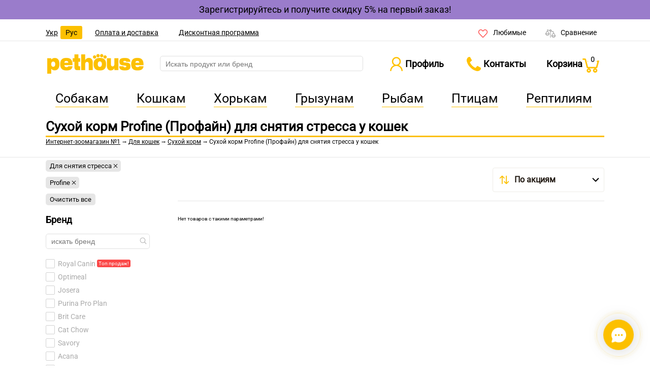

--- FILE ---
content_type: text/html; charset=utf-8
request_url: https://pethouse.ua/ru/shop/koshkam/suhoi-korm/dlyasnyatiyastressa-profine/
body_size: 33261
content:
<!DOCTYPE html><html lang="ru"><head><meta charSet="utf-8"/><meta name="viewport" content="width=device-width"/><title>Сухой корм Profine (Профайн) для снятия стресса у кошек купить в Киеве по низкой цене | Pethouse</title><meta http-equiv="Last-Modified" content="Wed, 12 Nov 2025 20:45:38 12NovGMT"/><meta name="robots" content="noindex, nofollow"/><meta name="description" content="Сухой корм Profine (Профайн) для снятия стресса у кошек по цене от 62 грн. ✔ Отзывы, скидки ✔ Доставка по Украине ☎ (044) 300-01-02"/><meta name="keywords" content="купить сухой корм profine (профайн) для снятия стресса у кошек, заказать сухой корм profine (профайн) для снятия стресса у кошек, сухой корм Profine / Профайн для снятия стресса у кошек для кошек, Украина, Киев"/><link rel="canonical" href="https://pethouse.ua/ru/shop/koshkam/suhoi-korm/dlyasnyatiyastressa-profine/"/><link rel="author" href="https://plus.google.com/+PethouseUa"/><link rel="publisher" href="https://plus.google.com/+PethouseUa"/><link rel="alternate" hrefLang="ru-UA" href="/ru/shop/koshkam/suhoi-korm/dlyasnyatiyastressa-profine/"/><link rel="alternate" hrefLang="uk-UA" href="/ua/shop/koshkam/suhoi-korm/dlyasnyatiyastressa-profine/"/><meta property="og:locale" content="ru-UA"/><meta property="og:title" content="Сухой корм Profine (Профайн) для снятия стресса у кошек купить в Киеве по низкой цене | Pethouse"/><meta property="og:description" content="Сухой корм Profine (Профайн) для снятия стресса у кошек по цене от 62 грн. ✔ Отзывы, скидки ✔ Доставка по Украине ☎ (044) 300-01-02"/><meta property="og:url" content="https://pethouse.ua/ru/shop/koshkam/suhoi-korm/"/><meta property="og:image" content="https://api.pethouse.ua/assets/images/prods/small/royalcanin/000000334.jpg"/><meta name="next-head-count" content="17"/><meta name="facebook-domain-verification" content="g9ue6hka5gdubw5jgqeurjx07h4uqd"/><meta name="google-site-verification" content="lAne4oP0WhcpXy5816eqsHAM2AORfCQ-UWi7FsQ_mK8"/><meta name="google-signin-client_id" content="410659407305-bnlv64t17jdj5t6s4g8jlf0l25o6fuer.apps.googleusercontent.com"/><meta name="viewport" content="width=device-width, initial-scale=1, maximum-scale=1"/><link rel="icon" type="image/png" href="/images/favicon/favicon-96x96.png" sizes="96x96"/><link rel="icon" type="image/svg+xml" href="/images/favicon/favicon.svg"/><link rel="shortcut icon" type="image/x-icon" href="/images/favicon/favicon.ico"/><link rel="apple-touch-icon" sizes="180x180" href="/images/favicon/apple-touch-icon.png"/><script async="">(function(w,d,s,l,i){w[l]=w[l]||[];w[l].push({'gtm.start':
            new Date().getTime(),event:'gtm.js'});var f=d.getElementsByTagName(s)[0],
            j=d.createElement(s),dl=l!='dataLayer'?'&l='+l:'';j.async=true;j.src=
            'https://www.googletagmanager.com/gtm.js?id='+i+dl;f.parentNode.insertBefore(j,f);
            })(window,document,'script','dataLayer','GTM-NX5RDGK');</script><script>
            (function (w,d,dn,t){
              w[dn]=w[dn]||[];
              w[dn].push({eventType:'init',value:t,dc:''});
              var f=d.getElementsByTagName('script')[0],
              c=d.createElement('script');c.async=true;
              c.src='https://tags.creativecdn.com/xfgeOIIwfd0Jz6r7XaB3.js';
              f.parentNode.insertBefore(c,f);
            })(window,document,'rtbhEvents','xfgeOIIwfd0Jz6r7XaB3');
          </script><link rel="preload" href="/_next/static/css/fea3bdce385c1752.css" as="style"/><link rel="stylesheet" href="/_next/static/css/fea3bdce385c1752.css" data-n-g=""/><link rel="preload" href="/_next/static/css/ceeb0b88c1965bb8.css" as="style"/><link rel="stylesheet" href="/_next/static/css/ceeb0b88c1965bb8.css" data-n-p=""/><noscript data-n-css=""></noscript><script defer="" nomodule="" src="/_next/static/chunks/polyfills-c67a75d1b6f99dc8.js"></script><script src="/_next/static/chunks/webpack-ff932766bbdba2d2.js" defer=""></script><script src="/_next/static/chunks/framework-b86d0348d4654025.js" defer=""></script><script src="/_next/static/chunks/main-612c2b847acd7809.js" defer=""></script><script src="/_next/static/chunks/pages/_app-c0b53b408d41e1fa.js" defer=""></script><script src="/_next/static/chunks/8221-e1fb0612d4f858f9.js" defer=""></script><script src="/_next/static/chunks/8314-474ee867f4b8f30f.js" defer=""></script><script src="/_next/static/chunks/7200-56cbb6203a4744cd.js" defer=""></script><script src="/_next/static/chunks/pages/shop/%5BmainSlug%5D/%5B...slug%5D-9956a60cd1d33f88.js" defer=""></script><script src="/_next/static/2j0skThpChC4Z8VuWCKVu/_buildManifest.js" defer=""></script><script src="/_next/static/2j0skThpChC4Z8VuWCKVu/_ssgManifest.js" defer=""></script></head><body class="bd-home"><noscript><iframe src="https://www.googletagmanager.com/ns.html?id=GTM-NX5RDGK" height="0" width="0" style="display:none;visibility:hidden"></iframe></noscript><div id="__next"><div class="header_wow-msg"><div class="wow-msg"><a href="/ru/account/registration/" id="top-to-reg">Зарегистрируйтесь и получите скидку 5% на первый заказ!</a></div></div><div class="header-wrapper"><header id="header-main" role="banner"><section class="header-top-top-top" style="min-height:32px"><div class="container"><div class="z2-header-top"><div class="header-left"><span class="site-lngs"><a href="/ua/shop/koshkam/suhoi-korm/dlyasnyatiyastressa-profine/">Укр</a><span>Рус</span></span><a class="ph-header-phone" href="/ru/about/oplata-i-dostavka/">Оплата и доставка</a><a class="ph-header-phone" href="/ru/club/">Дисконтная программа</a></div><div class="header-right"><div class="top-comparison"><div class="fav-big" style="display:inline-block;cursor:pointer"><span>Любимые</span></div><a class="compare-big" href="/ru/comparison/"><span>Сравнение</span></a></div></div></div></div></section><section class="header-top-top"><div class="container"><div class="z2-header-middle"><div id="btn"><div id="top"></div><div id="middle"></div><div id="bottom"></div></div><div id="box"><div id="items"><a style="display:block;text-decoration:none;color:#000000" class="item" href="/ru/shop/sobakam/">Собакам</a><a style="display:block;text-decoration:none;color:#000000" class="item" href="/ru/shop/koshkam/">Кошкам</a><a style="display:block;text-decoration:none;color:#000000" class="item" href="/ru/shop/horkam/">Хорькам</a><a style="display:block;text-decoration:none;color:#000000" class="item" href="/ru/shop/grizunam/">Грызунам</a><a style="display:block;text-decoration:none;color:#000000" class="item" href="/ru/shop/rybam/">Рыбам</a><a style="display:block;text-decoration:none;color:#000000" class="item" href="/ru/shop/pticam/">Птицам</a><a style="display:block;text-decoration:none;color:#000000" class="item" href="/ru/shop/reptiliyam/">Рептилиям</a><div class="item z2-dotted"></div><div class="item"><a href="/ru/superoffers/">Акции и скидки</a></div><div class="item"><a href="/ru/novetly/">Новинки</a></div><div class="item z2-dotted"></div><div class="item z2-lang"><a href="/ru/about/oplata-i-dostavka/">Оплата и доставка</a></div><div class="item z2-lang"><a href="/ru/club/">Дисконтная программа</a></div><div class="item z2-lang m-compare"><a href="/ru/comparison/">Сравнение товаров</a></div></div></div><div id="tpl-logo"><a title="PetHouse" href="/ru/"></a></div><div id="tpl-top-left-col-search"><div id="header-searchform" class=""><input type="search" class="nav-search-field" name="search_value" id="search" autoComplete="off" autoCorrect="off" placeholder="Искать продукт или бренд" role="search" value=""/><div class="search-delete" style="display:none;cursor:pointer"></div></div></div><div class="header-right"><ul class="arrow-nav"><li class="header-profile"><div><span class="header-profile-ico"></span><span class="hidden-tablet" style="font-size:1.2em">Профиль</span></div></li></ul><ul class="arrow-nav"><li class="header-contacts"><a><span class="hidden-tablet">Контакты</span></a></li></ul><div class="header-cart"><a href="/ru/basket/"><span class="hide-for-tablet">Корзина</span><span class="quantity large-int">0</span><span class="icon-cart"></span></a></div><div id="tpl-top-summbasket-header"></div></div></div><div class="z2-header-bottom"><div id="top-top-menu"><div id="ph-y-table-h-menu"><div id="ph-y-table-h-menu-wrapper"><div id="menu"><ul id="first-level-ul"><li><div class="first-level-a">Собакам</div><ul style="display:none"><div class="top-menu-inner"><div class="top-menu-submenu"><span>Кормление</span></div><a href="/ru/shop/sobakam/suhoi-korm/">Сухой корм</a><a href="/ru/shop/sobakam/veterinarnye-diety/">Ветеринарные диеты</a><a href="/ru/shop/sobakam/konservi/">Влажный корм</a><a href="/ru/shop/sobakam/zameniteli-moloka/">Заменители молока</a><a href="/ru/shop/sobakam/lakomstva-i-kosti/">Лакомства и кости</a><a href="/ru/shop/sobakam/miski-i-konteineri-dlya-korma/">Миски и контейнеры для корма</a><div class="top-menu-submenu"><span>Игры и развлечения</span></div><a href="/ru/shop/sobakam/igrushki/">Игрушки</a><div class="top-menu-submenu"><span>Домашний уют</span></div><a href="/ru/shop/sobakam/spalnyemesta/">Спальные места</a><a href="/ru/shop/sobakam/ohlazhdauschie-podstilki/">Охлаждающие подстилки</a><a href="/ru/shop/sobakam/kletki-i-volery/">Клетки, вольеры, дверцы</a><a href="/ru/shop/sobakam/stupenki/">Ступеньки</a><a href="/ru/shop/sobakam/smartgadzhety/">Smart-гаджеты</a><div class="top-menu-submenu"><span>Прогулки и путешествия</span></div><a href="/ru/shop/sobakam/amuniciya/">Амуниция</a><a href="/ru/shop/sobakam/ruletki/">Рулетки</a><a href="/ru/shop/sobakam/perenoski-i-sumki/">Переноски, сумки, рюкзаки</a><a href="/ru/shop/sobakam/avtoaksessuary/">Автоаксессуары</a><a href="/ru/shop/sobakam/aksessuari-dlya-progulok/">Аксессуары для прогулок</a></div><div class="top-menu-inner"><div class="top-menu-submenu"><span>Ветеринарная аптека</span></div><a href="/ru/shop/sobakam/vitamini-i-dobavki/">Витамины и добавки</a><a href="/ru/shop/sobakam/protivoparazitarnyesredstva/">Противопаразитарные средства</a><a href="/ru/shop/sobakam/dermatologicheskiepreparaty/">Дерматологические препараты</a><a href="/ru/shop/sobakam/preparatydlyaglaziushej/">Препараты для глаз и ушей</a><a href="/ru/shop/sobakam/preparatydlyasustavov/">Препараты для суставов</a><a href="/ru/shop/sobakam/gastroenterologicheskiepreparaty/">Гастроэнтерологические препараты</a><a href="/ru/shop/sobakam/serdechnososudistyepreparaty/">Сердечно-сосудистые препараты</a><a href="/ru/shop/sobakam/urologicheskiepreparaty/">Урологические препараты</a><a href="/ru/shop/sobakam/stomatologicheskiesredstva/">Стоматологические средства</a><a href="/ru/shop/sobakam/antibiotiki/">Антибиотики</a><a href="/ru/shop/sobakam/veterinarnyeaksessuary/">Ветеринарные аксессуары</a><div class="top-menu-submenu"><span>Уход и гигиена</span></div><a href="/ru/shop/sobakam/pelenki-i-tualeti/">Пеленки и подгузники</a><a href="/ru/shop/sobakam/tualety-i-aksessuary/">Туалеты и аксессуары</a><a href="/ru/shop/sobakam/sredstva-po-uhodu/">Средства по уходу</a><div class="top-menu-submenu"><span>Инструменты для ухода</span></div><a href="/ru/shop/sobakam/furminatori/">Дешеддеры</a><a href="/ru/shop/sobakam/rascheski-i-schetki/">Расчески и щетки</a><a href="/ru/shop/sobakam/kogterezi/">Когтерезы</a><a href="/ru/shop/sobakam/lapomoiki/">Лапомойки</a></div><div class="top-menu-inner"><div class="top-menu-submenu"><span>Одежда и аксессуары</span></div><a href="/ru/shop/sobakam/odezhda/">Одежда</a><a href="/ru/shop/sobakam/obuv/">Обувь</a><a href="/ru/shop/sobakam/aksessuary/">Аксессуары</a><a href="/ru/shop/sobakam/polotencza/">Полотенца</a><div class="top-menu-submenu"><span>Косметика</span></div><a href="/ru/shop/sobakam/shampuni/">Шампуни</a><a href="/ru/shop/sobakam/ukhodovayakosmetika/">Уходовая косметика</a><a href="/ru/shop/sobakam/duhi-i-odekolony/">Духи и одеколоны</a><div class="top-menu-submenu"><span>Коррекция поведения</span></div><a href="/ru/shop/sobakam/otpugivateli-i-antigryziny/">Отпугиватели и антигрызины</a><a href="/ru/shop/sobakam/privlekauschie-i-priuchauschie/">Средства для приучения</a><a href="/ru/shop/sobakam/uspokaivauschie-sredstva/">Успокаивающие средства</a><div class="top-menu-submenu"><span>Чистота в доме</span></div><a href="/ru/shop/sobakam/sredstvadlyadoma/">Средства для дома</a><a href="/ru/shop/sobakam/instrumenty-dlya-chistki-ot-shersti/">Инструменты для чистки от шерсти</a><div class="top-menu-submenu"><span>Наборы и подарки</span></div><a href="/ru/shop/sobakam/petbox/">Petbox</a><a href="/ru/shop/sobakam/fotoalbomy/">Фотоальбомы</a><a href="/ru/shop/sobakam/petmerch/">PetMerch</a></div></ul></li><li><div class="first-level-a">Кошкам</div><ul style="display:none"><div class="top-menu-inner"><div class="top-menu-submenu"><span>Кормление</span></div><a href="/ru/shop/koshkam/suhoi-korm/">Сухой корм</a><a href="/ru/shop/koshkam/veterinarnye-diety/">Ветеринарные диеты</a><a href="/ru/shop/koshkam/konservi/">Влажный корм</a><a href="/ru/shop/koshkam/lakomstva/">Лакомства</a><a href="/ru/shop/koshkam/zameniteli-moloka/">Заменители молока</a><a href="/ru/shop/koshkam/miski-i-konteineri-dlya-korma/">Миски и контейнеры для корма</a><div class="top-menu-submenu"><span>Уход и гигиена</span></div><a href="/ru/shop/koshkam/napolniteli-dlya-tualeta/">Наполнители для туалета</a><a href="/ru/shop/koshkam/tualety-lopatki-aksessuary/">Туалеты и аксессуары</a><a href="/ru/shop/koshkam/sredstva-po-uhodu/">Средства по уходу</a><a href="/ru/shop/koshkam/pelenki-i-podguzniki/">Пеленки и подгузники</a><div class="top-menu-submenu"><span>Игры и развлечения</span></div><a href="/ru/shop/koshkam/igrushki/">Игрушки</a><div class="top-menu-submenu"><span>Домашний уют</span></div><a href="/ru/shop/koshkam/kogtetochki/">Когтеточки</a><a href="/ru/shop/koshkam/spalnyemesta/">Спальные места</a><a href="/ru/shop/koshkam/ohlazhdauschie-podstilki/">Охлаждающие подстилки</a><a href="/ru/shop/koshkam/dvertsy/">Дверцы и решетки</a><a href="/ru/shop/koshkam/smartgadzhety/">Smart-гаджеты</a></div><div class="top-menu-inner"><div class="top-menu-submenu"><span>Ветеринарная аптека</span></div><a href="/ru/shop/koshkam/vitamini-i-dobavki/">Витамины и добавки</a><a href="/ru/shop/koshkam/protivoparazitarnyesredstva/">Противопаразитарные средства</a><a href="/ru/shop/koshkam/dermatologicheskiepreparaty/">Дерматологические препараты</a><a href="/ru/shop/koshkam/preparatydlyaglaziushej/">Препараты для глаз и ушей</a><a href="/ru/shop/koshkam/preparatydlyasustavov/">Препараты для суставов</a><a href="/ru/shop/koshkam/gastroenterologicheskiepreparaty/">Гастроэнтерологические препараты</a><a href="/ru/shop/koshkam/serdechnososudistyepreparaty/">Сердечно-сосудистые препараты</a><a href="/ru/shop/koshkam/urologicheskiepreparaty/">Урологические препараты</a><a href="/ru/shop/koshkam/stomatologicheskiesredstva/">Стоматологические средства</a><a href="/ru/shop/koshkam/antibiotiki/">Антибиотики</a><a href="/ru/shop/koshkam/veterinarnyeaksessuary/">Ветеринарные аксессуары</a><div class="top-menu-submenu"><span>Прогулки и путешествия</span></div><a href="/ru/shop/koshkam/perenoski-i-sumki/">Переноски, сумки, рюкзаки</a><a href="/ru/shop/koshkam/osheiniki-povodki-shlei/">Ошейники, поводки, шлеи</a><a href="/ru/shop/koshkam/ruletki/">Рулетки</a><div class="top-menu-submenu"><span>Инструменты для ухода</span></div><a href="/ru/shop/koshkam/furminatori/">Дешеддеры</a><a href="/ru/shop/koshkam/rascheski-i-schetki/">Расчески и щетки</a><a href="/ru/shop/koshkam/kogterezi/">Когтерезы</a></div><div class="top-menu-inner"><div class="top-menu-submenu"><span>Косметика</span></div><a href="/ru/shop/koshkam/shampuni/">Шампуни</a><a href="/ru/shop/koshkam/ukhodovayakosmetika/">Уходовая косметика</a><a href="/ru/shop/koshkam/duhi-i-odekolony/">Духи и одеколоны</a><div class="top-menu-submenu"><span>Коррекция поведения</span></div><a href="/ru/shop/koshkam/otpugivateli/">Отпугиватели</a><a href="/ru/shop/koshkam/uspokaivauschie-sredstva/">Успокаивающие средства</a><a href="/ru/shop/koshkam/sredstva-dlya-privlecheniya-koshek/">Средства для привлечения</a><div class="top-menu-submenu"><span>Чистота в доме</span></div><a href="/ru/shop/koshkam/sredstvadlyadoma/">Средства для дома</a><a href="/ru/shop/koshkam/instrumenty-dlya-chistki-ot-shersti/">Инструменты для чистки от шерсти</a><div class="top-menu-submenu"><span>Одежда и аксессуары</span></div><a href="/ru/shop/koshkam/odezhda/">Одежда</a><a href="/ru/shop/koshkam/polotencza/">Полотенца</a><div class="top-menu-submenu"><span>Наборы и подарки</span></div><a href="/ru/shop/koshkam/petbox/">Petbox</a><a href="/ru/shop/koshkam/fotoalbomy/">Фотоальбомы</a><a href="/ru/shop/koshkam/petmerch/">PetMerch</a></div></ul></li><li><div class="first-level-a">Хорькам</div><ul style="display:none"><div class="top-menu-inner"><div class="top-menu-submenu"><span>Кормление</span></div><a href="/ru/shop/horkam/korm/">Корм</a><a href="/ru/shop/horkam/lakomstva/">Лакомства</a><a href="/ru/shop/horkam/miski-i-poilki/">Миски и поилки</a><div class="top-menu-submenu"><span>Ветеринарная аптека</span></div><a href="/ru/shop/horkam/vitamini-i-dobavki/">Витамины и добавки</a><a href="/ru/shop/horkam/sredstva-ot-parazitov/">Противопаразитарные средства</a><div class="top-menu-submenu"><span>Уход и гигиена</span></div><a href="/ru/shop/horkam/sredstva-po-uhodu/">Средства по уходу</a><a href="/ru/shop/horkam/kosmetika/">Косметика</a><a href="/ru/shop/horkam/instrumenti-dlya-uhoda/">Инструменты для ухода</a><a href="/ru/shop/horkam/tualety-i-aksessuary/">Туалеты и аксессуары</a><a href="/ru/shop/horkam/napolniteli-dlya-kletki-i-tualeta/">Наполнители для клетки и туалета</a></div><div class="top-menu-inner"><div class="top-menu-submenu"><span>Домашний уют</span></div><a href="/ru/shop/horkam/aksessuari/">Гамаки и тоннели</a><div class="top-menu-submenu"><span>Игры и развлечения</span></div><a href="/ru/shop/horkam/igrushki/">Игрушки</a><div class="top-menu-submenu"><span>Прогулки и путешествия</span></div><a href="/ru/shop/horkam/perenoski/">Переноски</a><a href="/ru/shop/horkam/ruletki-i-shlei/">Рулетки и шлеи</a></div><div class="top-menu-inner"><div class="top-menu-submenu"><span>Чистота в доме</span></div><a href="/ru/shop/horkam/sredstva-dlya-doma-i-kletki/">Средства для дома и клетки</a></div></ul></li><li><div class="first-level-a">Грызунам</div><ul style="display:none"><div class="top-menu-inner"><div class="top-menu-submenu"><span>Кормление</span></div><a href="/ru/shop/grizunam/korm/">Корм</a><a href="/ru/shop/grizunam/zameniteli-moloka/">Заменители молока</a><a href="/ru/shop/grizunam/lakomstva/">Лакомства</a><a href="/ru/shop/grizunam/kormushki-i-poilki/">Кормушки и поилки</a><div class="top-menu-submenu"><span>Ветеринарная аптека</span></div><a href="/ru/shop/grizunam/vitamini-i-dobavki/">Витамины и добавки</a><a href="/ru/shop/grizunam/sredstva-ot-parazitov/">Противопаразитарные средства</a></div><div class="top-menu-inner"><div class="top-menu-submenu"><span>Домашний уют</span></div><a href="/ru/shop/grizunam/aksessuari/">Аксессуары для клетки</a><a href="/ru/shop/grizunam/kletki/">Клетки и переноски</a><div class="top-menu-submenu"><span>Уход и гигиена</span></div><a href="/ru/shop/grizunam/sredstva-po-uhodu/">Средства по уходу</a><a href="/ru/shop/grizunam/instumenti-dlya-uhoda/">Инструменты для ухода</a><a href="/ru/shop/grizunam/napolniteli-i-podstilki/">Наполнители для клетки</a></div><div class="top-menu-inner"><div class="top-menu-submenu"><span>Игры и развлечения</span></div><a href="/ru/shop/grizunam/igrushki/">Игрушки</a><div class="top-menu-submenu"><span>Чистота в доме</span></div><a href="/ru/shop/grizunam/sredstva-dlya-doma-i-kletki/">Средства для дома и клетки</a></div></ul></li><li><div class="first-level-a">Рыбам</div><ul style="display:none"><div class="top-menu-inner"><div class="top-menu-submenu"><span>Кормление</span></div><a href="/ru/shop/rybam/korm/">Корм</a><div class="top-menu-submenu"><span>Обустройство аквариума</span></div><a href="/ru/shop/rybam/akvariumy/">Аквариумы</a><a href="/ru/shop/rybam/filtry-dlya-akvariouma/">Фильтры для аквариума</a><a href="/ru/shop/rybam/kompressory-i-pompy/">Компрессоры и помпы</a><a href="/ru/shop/rybam/obogrevateli/">Обогреватели</a><a href="/ru/shop/rybam/aksessuary-dlya-obustroistva/">Аксессуары для обустройства</a></div><div class="top-menu-inner"><div class="top-menu-submenu"><span>Уход за аквариумом</span></div><a href="/ru/shop/rybam/sredstva-po-uhodu/">Средства по уходу</a><a href="/ru/shop/rybam/instrumenty-dlya-uhoda/">Инструменты для ухода</a><div class="top-menu-submenu"><span>Оформление аквариума</span></div><a href="/ru/shop/rybam/dekor-dlya-akvariuma/">Декор для аквариума</a><a href="/ru/shop/rybam/grunty-dlya-akvariuma/">Грунты для аквариума</a></div><div class="top-menu-inner"></div></ul></li><li><div class="first-level-a">Птицам</div><ul style="display:none"><div class="top-menu-inner"><div class="top-menu-submenu"><span>Кормление</span></div><a href="/ru/shop/pticam/korm/">Корм</a><a href="/ru/shop/pticam/lakomstva/">Лакомства</a><a href="/ru/shop/pticam/kormushki-i-poilki/">Кормушки и поилки</a><div class="top-menu-submenu"><span>Ветеринарная аптека</span></div><a href="/ru/shop/pticam/vitamini-i-dobavki/">Витамины и добавки</a><a href="/ru/shop/pticam/sredstva-ot-parazitov/">Противопаразитарные средства</a></div><div class="top-menu-inner"><div class="top-menu-submenu"><span>Домашний уют</span></div><a href="/ru/shop/pticam/aksessuari/">Аксессуары для клетки</a><a href="/ru/shop/pticam/kletki/">Клетки и переноски</a><div class="top-menu-submenu"><span>Уход и гигиена</span></div><a href="/ru/shop/pticam/sredstva-po-ukhodu/">Средства по уходу</a><a href="/ru/shop/pticam/napolniteli-dlya-kletok/">Наполнители для клетки</a></div><div class="top-menu-inner"><div class="top-menu-submenu"><span>Игры и развлечения</span></div><a href="/ru/shop/pticam/igrushki/">Игрушки</a><div class="top-menu-submenu"><span>Чистота в доме</span></div><a href="/ru/shop/pticam/sredstva-dlya-doma-i-kletki/">Средства для дома и клетки</a></div></ul></li><li><div class="first-level-a">Рептилиям</div><ul style="display:none"><div class="top-menu-inner"><div class="top-menu-submenu"><span>Кормление</span></div><a href="/ru/shop/reptiliyam/korm/">Корм</a><a href="/ru/shop/reptiliyam/kormushki-i-poilki/">Кормушки и поилки</a><div class="top-menu-submenu"><span>Обустройство террариума</span></div><a href="/ru/shop/reptiliyam/terrariumy-i-faunariumy/">Террариумы и фаунариумы</a><a href="/ru/shop/reptiliyam/obogrevateli/">Обогреватели</a><a href="/ru/shop/reptiliyam/aksessuary-dlya-obustroistva/">Аксессуары для обустройства</a></div><div class="top-menu-inner"><div class="top-menu-submenu"><span>Оформление террариума</span></div><a href="/ru/shop/reptiliyam/dekor-dlya-terrariuma/">Декор для террариума</a><a href="/ru/shop/reptiliyam/grunty-i-napolniteli/">Грунты и наполнители</a><div class="top-menu-submenu"><span>Ветеринарная аптека</span></div><a href="/ru/shop/reptiliyam/vitamini-i-dobavki/">Витамины и добавки</a></div><div class="top-menu-inner"><div class="top-menu-submenu"><span>Уход за террариумом</span></div><a href="/ru/shop/reptiliyam/sredstva-po-uhodu/">Средства по уходу</a></div></ul></li></ul></div></div></div></div></div></div></section></header></div><div class="footer_wow-msg"><div class="wow-msg"><a href="/ru/account/registration/" id="top-to-reg">Зарегистрируйтесь и получите скидку 5% на первый заказ!</a></div></div><div class="modal " style="display:none"><div class="modal__content "><div class="vex vex-theme-default login-mdl"><div class="vex-content"><div class="vex-dialog-form"><div class="vex-dialog-message"><div class="tmpl-login-mdl"><form><div id="auth-new-block"><div class="poplogin close" id="pet-login-error-wrapper"><div class="wlpeMessage"><p class="wlpeMessageText"></p></div></div><div class="z2-auth-sms-wrapper" style="display:block"><div class="register-new-header">Телефон</div><input type="text" class="register-new-input-text clear-chrome" name="phone" autoComplete="off" value=""/><br/><div class="sms-new-phone" style="display:none">Ввести другой номер телефона</div><div class="sms-auth-error-wrapper"></div><div class="z2-send-sms-btn" style="display:block"><button class="z2-orange-btn">Продолжить</button></div><div class="sms-code" style="display:none"><div class="register-new-header">Код из сообщения</div><input type="tel" class="register-new-input-text" name="code" autoComplete="off" value=""/><br/><div id="timerBlock"><div class="sms-new-phone resend-sms mona" style="display:flex;gap:5px;cursor:default">Отправить код еще раз через<div style="display:block">00:<span class="seconds">60</span></div></div></div><button class="z2-orange-btn auth-sms" name="phone-code">Войти</button></div></div><div class="z2-auth-mail-wrapper" style="display:none"><div class="register-new-header">Электронная почта</div><input type="text" class="register-new-input-text clear-chrome" name="email" autoComplete="off" value=""/><br/><div class="register-new-header">Пароль</div><input type="password" class="register-new-input-text clear-chrome" name="password" autoComplete="off" value=""/><div class="z2-login-remember-wrapper"><div class="z2-login-remember-check"><a id="register-new-remember" lang="ru" href="/ru/account/reminder/">Забыли пароль?</a></div><div class="z2-login-remember-link"><input type="checkbox" name="rememberme"/> <i class="z2-check"></i><div>Запомнить меня</div></div></div><div class="z2-login-enter-wrapper"><button type="submit" name="service">Войти</button></div></div><div class="z2-mail-auth-wrapper-email" style="display:block"><div class="z2-auth-or-container"><div class="z2-auth-or-text">или</div></div><div class="register-new-header head-wrapper-mail">Войти по email и паролю</div></div><div class="z2-mail-auth-wrapper-sms" style="display:none"><div class="z2-auth-or-container"><div class="z2-auth-or-text">или</div></div><div class="register-new-header head-wrapper-sms">Войти по номеру телефона</div></div><div id="register-new-social-div"><span>Войти при помощи социальных сетей</span><div style="display:flex;justify-content:center;align-items:center"><div class="register-new-social-div-network"><img id="googleRegIn" alt="img" loading="lazy" width="35" height="35" decoding="async" data-nimg="1" style="color:transparent" srcSet="/_next/image/?url=%2Fimages%2FGoogle.png&amp;w=48&amp;q=75 1x, /_next/image/?url=%2Fimages%2FGoogle.png&amp;w=96&amp;q=75 2x" src="/_next/image/?url=%2Fimages%2FGoogle.png&amp;w=96&amp;q=75"/></div></div></div><div class="z2-yeahhh-i-know">Впервые у нас?<!-- --> <a lang="ru" href="/ru/account/registration/">Зарегистрируйтесь!</a></div></div></form></div></div></div><div class="vex-close"></div></div></div></div></div><div class="modal " style="display:none"><div class="modal__content "><div class="vex vex-theme-default contacts-mdl"><div class="vex-content"><div class="vex-dialog-form"><div class="vex-dialog-message"><div class="tmpl-contacts-mdl"><div class="cw-drop cw-drop-help"><div class="cw-help-top"><p>Работаем ежедневно и без выходных с 9.00 до 21.00</p></div><div class="cw-help-mid"><div class="zoog-contacts-operator main-phone"><a href="tel:0800800250">0-800-800-250</a></div><div class="zoog-contacts-operator-info">бесплатно с любых городских и мобильных операторов Украины<!-- --> </div><div class="zoog-contacts-operator city-phone"><a href="tel:+380443000102">044-300-01-02</a></div><div class="zoog-contacts-operator-info">бесплатно по Киеву со стационарных телефонов</div></div><div class="cw-help-bottom"><div class="z2-main-contacts-drop-callback-wrapper"><div class="z-main-contacts-drop-callback"><div class="callback-link">Перезвоните мне</div></div></div><div class="z-main-contacts-drop-main"><a href="mailto:welcome@pethouse.ua">welcome@pethouse.ua</a></div><div class="z2-main-contacts-mdl-nets"><div class="ph-bubble-items"><a class="contacts-btn-app viber" href="viber://pa?chatURI=pethouseua" target="_self"><div class="fa fa-envelope"></div></a><a class="contacts-btn-app teleg" href="https://telegram.me/PethouseUaBot" target="_blank"><div class="fa fa-envelope"></div></a><a class="contacts-btn-app fbm" href="https://m.me/pethouse.ua" target="_blank"><div class="fa fa-video-camera"></div></a></div></div></div></div></div></div></div><div class="vex-close"></div></div></div></div></div><div class="modal " style="display:none"><div class="modal__content "><div class="vex vex-theme-default nobuy-modal nobuy-modal-c"><div class="vex-content"><div class="vex-dialog-form"><div class="vex-dialog-message">Перезвоните мне</div><div class="vex-dialog-input"><div class="vex-custom-field-wrapper nobuy-modal"><div class="vex-custom-input-wrapper"><label for="phone">Ваш телефон</label><input class="register-new-input-text clear-chrome" name="phone" type="text" autoComplete="off" value="+38(0__)___-__-__"/></div></div></div><div class="vex-dialog-buttons"><button class="nobuy-btn vex-dialog-button vex-first">Жду звонка</button></div></div><div class="vex-close"></div></div></div></div></div><div class="modal " style="display:none"><div class="modal__content "><div class="vex vex-theme-default fav-unlogin-mdl"><div class="vex-content"><div class="vex-dialog-form"><div class="vex-dialog-message">Чтобы добавлять товары в список любимых<br/><div>войдите в личный кабинет</div></div><div class="vex-dialog-input"></div></div><div class="vex-close"></div></div></div></div></div><style>
    #nprogress {
      pointer-events: none;
    }
    #nprogress .bar {
      background: #fcc000;
      position: fixed;
      z-index: 9999;
      top: 0;
      left: 0;
      width: 100%;
      height: 3px;
    }
    #nprogress .peg {
      display: block;
      position: absolute;
      right: 0px;
      width: 100px;
      height: 100%;
      box-shadow: 0 0 10px #fcc000, 0 0 5px #fcc000;
      opacity: 1;
      -webkit-transform: rotate(3deg) translate(0px, -4px);
      -ms-transform: rotate(3deg) translate(0px, -4px);
      transform: rotate(3deg) translate(0px, -4px);
    }
    #nprogress .spinner {
      display: block;
      position: fixed;
      z-index: 1031;
      top: 15px;
      right: 15px;
    }
    #nprogress .spinner-icon {
      width: 18px;
      height: 18px;
      box-sizing: border-box;
      border: solid 2px transparent;
      border-top-color: #fcc000;
      border-left-color: #fcc000;
      border-radius: 50%;
      -webkit-animation: nprogresss-spinner 400ms linear infinite;
      animation: nprogress-spinner 400ms linear infinite;
    }
    .nprogress-custom-parent {
      overflow: hidden;
      position: relative;
    }
    .nprogress-custom-parent #nprogress .spinner,
    .nprogress-custom-parent #nprogress .bar {
      position: absolute;
    }
    @-webkit-keyframes nprogress-spinner {
      0% {
        -webkit-transform: rotate(0deg);
      }
      100% {
        -webkit-transform: rotate(360deg);
      }
    }
    @keyframes nprogress-spinner {
      0% {
        transform: rotate(0deg);
      }
      100% {
        transform: rotate(360deg);
      }
    }
  </style><div class="bd-search-results"><div class="breadcrumbs-wrapper"><div class="container"><div class="ph-new-product-b"><div class="results-header__title"><h1 class="results-cat-title">Сухой корм Profine (Профайн) для снятия стресса у кошек</h1></div><div class="ph-new-product-h1-crumbs" itemscope="" itemType="https://schema.org/BreadcrumbList"><div class="ph-new-crumbs-item" itemProp="itemListElement" itemscope="" itemType="https://schema.org/ListItem"><a itemProp="item" href="/ru/"><span itemProp="name">Интернет-зоомагазин №1</span><meta itemProp="position" content="1"/></a></div><span class="ph-new-crumbs-delimiter">→</span><div class="ph-new-crumbs-item" itemProp="itemListElement" itemscope="" itemType="https://schema.org/ListItem"><a itemProp="item" href="/ru/shop/koshkam/"><span itemProp="name">Для кошек</span><meta itemProp="position" content="2"/></a></div><span class="ph-new-crumbs-delimiter">→</span><div class="ph-new-crumbs-item" itemProp="itemListElement" itemscope="" itemType="https://schema.org/ListItem"><a itemProp="item" href="/ru/shop/koshkam/suhoi-korm/"><span itemProp="name">Сухой корм</span><meta itemProp="position" content="3"/></a></div><span class="ph-new-crumbs-delimiter">→</span><div class="ph-new-crumbs-item" itemProp="itemListElement" itemscope="" itemType="https://schema.org/ListItem"><span itemProp="name">Сухой корм Profine (Профайн) для снятия стресса у кошек</span><meta itemProp="position" content="4"/></div></div></div></div></div><div class="container"><div class="row"><div class="results main-results"><div class="results-content"><section class="results-products"><div class="results-header"><div id="searchSortForm" class="results-sort"><div style="width:220px"><style data-emotion="css b62m3t-container">.css-b62m3t-container{position:relative;box-sizing:border-box;}</style><div class="css-b62m3t-container"><style data-emotion="css 7pg0cj-a11yText">.css-7pg0cj-a11yText{z-index:9999;border:0;clip:rect(1px, 1px, 1px, 1px);height:1px;width:1px;position:absolute;overflow:hidden;padding:0;white-space:nowrap;}</style><span id="react-select-z2-cat-sort-live-region" class="css-7pg0cj-a11yText"></span><span aria-live="polite" aria-atomic="false" aria-relevant="additions text" role="log" class="css-7pg0cj-a11yText"></span><style data-emotion="css 13sbl2j-control">.css-13sbl2j-control{-webkit-align-items:center;-webkit-box-align:center;-ms-flex-align:center;align-items:center;cursor:default;display:-webkit-box;display:-webkit-flex;display:-ms-flexbox;display:flex;-webkit-box-flex-wrap:wrap;-webkit-flex-wrap:wrap;-ms-flex-wrap:wrap;flex-wrap:wrap;-webkit-box-pack:justify;-webkit-justify-content:space-between;justify-content:space-between;min-height:48px;outline:0!important;position:relative;-webkit-transition:all 100ms;transition:all 100ms;background-color:hsl(0, 0%, 100%);border-color:#EEECE7;border-radius:4px;border-style:solid;border-width:1px;box-shadow:none;box-sizing:border-box;padding-left:12px;}.css-13sbl2j-control:hover{border-color:#EEECE7;}@media (max-width: 969px){.css-13sbl2j-control{padding-left:10px;min-height:36px;}}</style><div class="css-13sbl2j-control"><svg xmlns="http://www.w3.org/2000/svg" width="20" height="20" viewBox="0 0 20 20" fill="none"><path d="M18.9226 12.7442C18.7663 12.5879 18.5544 12.5002 18.3334 12.5002C18.1125 12.5002 17.9005 12.5879 17.7443 12.7442L15.0001 15.4883V2.49999C15.0001 2.27898 14.9123 2.06701 14.756 1.91073C14.5997 1.75445 14.3878 1.66666 14.1668 1.66666C13.9457 1.66666 13.7338 1.75445 13.5775 1.91073C13.4212 2.06701 13.3334 2.27898 13.3334 2.49999V15.4883L10.5893 12.7442C10.4321 12.5924 10.2216 12.5084 10.0031 12.5103C9.7846 12.5122 9.57559 12.5998 9.42108 12.7543C9.26657 12.9088 9.17893 13.1178 9.17703 13.3363C9.17513 13.5548 9.25913 13.7653 9.41093 13.9225L13.5776 18.0892C13.655 18.1668 13.747 18.2283 13.8482 18.2703C13.9494 18.3124 14.058 18.334 14.1676 18.334C14.2772 18.334 14.3857 18.3124 14.487 18.2703C14.5882 18.2283 14.6802 18.1668 14.7576 18.0892L18.9243 13.9225C19.0803 13.766 19.1677 13.5539 19.1674 13.333C19.1671 13.112 19.079 12.9002 18.9226 12.7442Z" fill="#FCC000"></path><path d="M10.5892 6.07748L6.42249 1.91081C6.34488 1.83304 6.25252 1.77156 6.15083 1.72998C5.94697 1.64571 5.71802 1.64571 5.51416 1.72998C5.41247 1.77156 5.32011 1.83304 5.24249 1.91081L1.07583 6.07748C0.919571 6.23395 0.831875 6.4461 0.832031 6.66723C0.832188 6.88837 0.920184 7.10039 1.07666 7.25664C1.23314 7.4129 1.44528 7.5006 1.66642 7.50044C1.88755 7.50028 2.09957 7.41229 2.25583 7.25581L4.99999 4.51164V17.5C4.99999 17.721 5.08779 17.933 5.24407 18.0892C5.40035 18.2455 5.61231 18.3333 5.83333 18.3333C6.05434 18.3333 6.2663 18.2455 6.42258 18.0892C6.57886 17.933 6.66666 17.721 6.66666 17.5V4.51164L9.41083 7.25581C9.568 7.40761 9.7785 7.4916 9.99699 7.4897C10.2155 7.48781 10.4245 7.40017 10.579 7.24566C10.7335 7.09115 10.8212 6.88214 10.8231 6.66364C10.825 6.44515 10.741 6.23465 10.5892 6.07748Z" fill="#FCC000"></path></svg><style data-emotion="css hlgwow">.css-hlgwow{-webkit-align-items:center;-webkit-box-align:center;-ms-flex-align:center;align-items:center;display:grid;-webkit-flex:1;-ms-flex:1;flex:1;-webkit-box-flex-wrap:wrap;-webkit-flex-wrap:wrap;-ms-flex-wrap:wrap;flex-wrap:wrap;-webkit-overflow-scrolling:touch;position:relative;overflow:hidden;padding:2px 8px;box-sizing:border-box;}</style><div class="css-hlgwow"><style data-emotion="css 1ed5s1a-placeholder">.css-1ed5s1a-placeholder{grid-area:1/1/2/3;color:#333;margin-left:2px;margin-right:2px;box-sizing:border-box;font-weight:600;}</style><div class="css-1ed5s1a-placeholder" id="react-select-z2-cat-sort-placeholder"></div><style data-emotion="css 1hac4vs-dummyInput">.css-1hac4vs-dummyInput{background:0;border:0;caret-color:transparent;font-size:inherit;grid-area:1/1/2/3;outline:0;padding:0;width:1px;color:transparent;left:-100px;opacity:0;position:relative;-webkit-transform:scale(.01);-moz-transform:scale(.01);-ms-transform:scale(.01);transform:scale(.01);}</style><input id="react-select-z2-cat-sort-input" tabindex="0" inputMode="none" aria-autocomplete="list" aria-expanded="false" aria-haspopup="true" role="combobox" aria-activedescendant="" aria-readonly="true" aria-describedby="react-select-z2-cat-sort-placeholder" class="css-1hac4vs-dummyInput" value=""/></div><style data-emotion="css 1jul3cw">.css-1jul3cw{-webkit-align-items:center;-webkit-box-align:center;-ms-flex-align:center;align-items:center;-webkit-align-self:stretch;-ms-flex-item-align:stretch;align-self:stretch;display:-webkit-box;display:-webkit-flex;display:-ms-flexbox;display:flex;-webkit-flex-shrink:0;-ms-flex-negative:0;flex-shrink:0;box-sizing:border-box;padding:0;}</style><div class="css-1jul3cw"><style data-emotion="css 1xc3v61-indicatorContainer">.css-1xc3v61-indicatorContainer{display:-webkit-box;display:-webkit-flex;display:-ms-flexbox;display:flex;-webkit-transition:color 150ms;transition:color 150ms;color:hsl(0, 0%, 80%);padding:8px;box-sizing:border-box;}.css-1xc3v61-indicatorContainer:hover{color:hsl(0, 0%, 60%);}</style><div class="css-1xc3v61-indicatorContainer" aria-hidden="true"><svg xmlns="http://www.w3.org/2000/svg" width="16" height="16" viewBox="0 0 16 16" fill="none" style="transform:rotate(0deg);transition:transform .2s ease"><path d="M2.66659 5.33334L7.99992 10.6667L13.3333 5.33334" stroke="black" stroke-width="2" stroke-linecap="round" stroke-linejoin="round"></path></svg></div></div></div></div></div><div class="z2-filters"><button class="cw-btn cw-btn--sm cw-btn--white btn-filters">Фильтр</button></div></div></div><div class="ph-new-catalog-tovar-block">Нет товаров с такими параметрами!</div></section><section class="pagination "></section><div class="modal " style="display:none"><div class="modal__content "><div class="vex vex-theme-default profile-form fav-unlogin-mdl"><div class="vex-content"><div class="vex-dialog-form"><form class="vex-dialog-form"><div class="vex-dialog-message"></div><div class="vex-dialog-input">Чтобы мы могли сообщить вам о поступлении товара<br/><div>войдите в личный кабинет</div></div><div class="vex-dialog-buttons"><button type="submit" class="callback-btn fav-unlogin-mdl vex-dialog-button vex-first"></button></div></form></div><div class="vex-close"></div></div></div></div></div><div class="modal " style="display:none"><div class="modal__content "><div class="vex vex-theme-default login-mdl"><div class="vex-content"><div class="vex-dialog-form"><div class="vex-dialog-message"><div class="tmpl-login-mdl"><form><div id="auth-new-block"><div class="poplogin close" id="pet-login-error-wrapper"><div class="wlpeMessage"><p class="wlpeMessageText"></p></div></div><div class="z2-auth-sms-wrapper" style="display:block"><div class="register-new-header">Телефон</div><input type="text" class="register-new-input-text clear-chrome" name="phone" autoComplete="off" value=""/><br/><div class="sms-new-phone" style="display:none">Ввести другой номер телефона</div><div class="sms-auth-error-wrapper"></div><div class="z2-send-sms-btn" style="display:block"><button class="z2-orange-btn">Продолжить</button></div><div class="sms-code" style="display:none"><div class="register-new-header">Код из сообщения</div><input type="tel" class="register-new-input-text" name="code" autoComplete="off" value=""/><br/><div id="timerBlock"><div class="sms-new-phone resend-sms mona" style="display:flex;gap:5px;cursor:default">Отправить код еще раз через<div style="display:block">00:<span class="seconds">60</span></div></div></div><button class="z2-orange-btn auth-sms" name="phone-code">Войти</button></div></div><div class="z2-auth-mail-wrapper" style="display:none"><div class="register-new-header">Электронная почта</div><input type="text" class="register-new-input-text clear-chrome" name="email" autoComplete="off" value=""/><br/><div class="register-new-header">Пароль</div><input type="password" class="register-new-input-text clear-chrome" name="password" autoComplete="off" value=""/><div class="z2-login-remember-wrapper"><div class="z2-login-remember-check"><a id="register-new-remember" lang="ru" href="/ru/account/reminder/">Забыли пароль?</a></div><div class="z2-login-remember-link"><input type="checkbox" name="rememberme"/> <i class="z2-check"></i><div>Запомнить меня</div></div></div><div class="z2-login-enter-wrapper"><button type="submit" name="service">Войти</button></div></div><div class="z2-mail-auth-wrapper-email" style="display:block"><div class="z2-auth-or-container"><div class="z2-auth-or-text">или</div></div><div class="register-new-header head-wrapper-mail">Войти по email и паролю</div></div><div class="z2-mail-auth-wrapper-sms" style="display:none"><div class="z2-auth-or-container"><div class="z2-auth-or-text">или</div></div><div class="register-new-header head-wrapper-sms">Войти по номеру телефона</div></div><div id="register-new-social-div"><span>Войти при помощи социальных сетей</span><div style="display:flex;justify-content:center;align-items:center"><div class="register-new-social-div-network"><img id="googleRegIn" alt="img" loading="lazy" width="35" height="35" decoding="async" data-nimg="1" style="color:transparent" srcSet="/_next/image/?url=%2Fimages%2FGoogle.png&amp;w=48&amp;q=75 1x, /_next/image/?url=%2Fimages%2FGoogle.png&amp;w=96&amp;q=75 2x" src="/_next/image/?url=%2Fimages%2FGoogle.png&amp;w=96&amp;q=75"/></div></div></div><div class="z2-yeahhh-i-know">Впервые у нас?<!-- --> <a lang="ru" href="/ru/account/registration/">Зарегистрируйтесь!</a></div></div></form></div></div></div><div class="vex-close"></div></div></div></div></div><div class="modal " style="display:none"><div class="modal__content "><div class="vex vex-theme-default fav-unlogin-mdl"><div class="vex-content"><div class="vex-dialog-form"><div class="vex-dialog-message">Чтобы добавлять товары в список любимых<br/><div>войдите в личный кабинет</div></div><div class="vex-dialog-input"></div></div><div class="vex-close"></div></div></div></div></div><div class="modal " style="display:none"><div class="modal__content "><div class="vex vex-theme-default video-mdl"><div class="vex-content"><div class="vex-dialog-form"><div class="vex-dialog-message"></div><div class="vex-dialog-input"><div class="modal-video-place"><iframe width="560" height="315" allowfullscreen="" src=""></iframe></div></div><div class="vex-dialog-buttons"></div></div><div class="vex-close"></div></div></div></div></div></div></div><aside class="results-filters main-filters"><div class="filters-container"><header class="filters-header"><span>Фильтр</span><span class="count">2</span><button class="filters-close-btn"></button></header><div class="z2-selected-filters-wrapper"><div class="ph-new-catalog-filter-selected-item">Для снятия стресса<svg xmlns="http://www.w3.org/2000/svg" width="13" height="13" viewBox="1 2 20 20" fill="none" style="margin-right:-3px"><path d="M6.96967 16.4697C6.67678 16.7626 6.67678 17.2374 6.96967 17.5303C7.26256 17.8232 7.73744 17.8232 8.03033 17.5303L6.96967 16.4697ZM13.0303 12.5303C13.3232 12.2374 13.3232 11.7626 13.0303 11.4697C12.7374 11.1768 12.2626 11.1768 11.9697 11.4697L13.0303 12.5303ZM11.9697 11.4697C11.6768 11.7626 11.6768 12.2374 11.9697 12.5303C12.2626 12.8232 12.7374 12.8232 13.0303 12.5303L11.9697 11.4697ZM18.0303 7.53033C18.3232 7.23744 18.3232 6.76256 18.0303 6.46967C17.7374 6.17678 17.2626 6.17678 16.9697 6.46967L18.0303 7.53033ZM13.0303 11.4697C12.7374 11.1768 12.2626 11.1768 11.9697 11.4697C11.6768 11.7626 11.6768 12.2374 11.9697 12.5303L13.0303 11.4697ZM16.9697 17.5303C17.2626 17.8232 17.7374 17.8232 18.0303 17.5303C18.3232 17.2374 18.3232 16.7626 18.0303 16.4697L16.9697 17.5303ZM11.9697 12.5303C12.2626 12.8232 12.7374 12.8232 13.0303 12.5303C13.3232 12.2374 13.3232 11.7626 13.0303 11.4697L11.9697 12.5303ZM8.03033 6.46967C7.73744 6.17678 7.26256 6.17678 6.96967 6.46967C6.67678 6.76256 6.67678 7.23744 6.96967 7.53033L8.03033 6.46967ZM8.03033 17.5303L13.0303 12.5303L11.9697 11.4697L6.96967 16.4697L8.03033 17.5303ZM13.0303 12.5303L18.0303 7.53033L16.9697 6.46967L11.9697 11.4697L13.0303 12.5303ZM11.9697 12.5303L16.9697 17.5303L18.0303 16.4697L13.0303 11.4697L11.9697 12.5303ZM13.0303 11.4697L8.03033 6.46967L6.96967 7.53033L11.9697 12.5303L13.0303 11.4697Z" fill="#000000"></path></svg></div><div class="ph-new-catalog-filter-selected-item">Profine<svg xmlns="http://www.w3.org/2000/svg" width="13" height="13" viewBox="1 2 20 20" fill="none" style="margin-right:-3px"><path d="M6.96967 16.4697C6.67678 16.7626 6.67678 17.2374 6.96967 17.5303C7.26256 17.8232 7.73744 17.8232 8.03033 17.5303L6.96967 16.4697ZM13.0303 12.5303C13.3232 12.2374 13.3232 11.7626 13.0303 11.4697C12.7374 11.1768 12.2626 11.1768 11.9697 11.4697L13.0303 12.5303ZM11.9697 11.4697C11.6768 11.7626 11.6768 12.2374 11.9697 12.5303C12.2626 12.8232 12.7374 12.8232 13.0303 12.5303L11.9697 11.4697ZM18.0303 7.53033C18.3232 7.23744 18.3232 6.76256 18.0303 6.46967C17.7374 6.17678 17.2626 6.17678 16.9697 6.46967L18.0303 7.53033ZM13.0303 11.4697C12.7374 11.1768 12.2626 11.1768 11.9697 11.4697C11.6768 11.7626 11.6768 12.2374 11.9697 12.5303L13.0303 11.4697ZM16.9697 17.5303C17.2626 17.8232 17.7374 17.8232 18.0303 17.5303C18.3232 17.2374 18.3232 16.7626 18.0303 16.4697L16.9697 17.5303ZM11.9697 12.5303C12.2626 12.8232 12.7374 12.8232 13.0303 12.5303C13.3232 12.2374 13.3232 11.7626 13.0303 11.4697L11.9697 12.5303ZM8.03033 6.46967C7.73744 6.17678 7.26256 6.17678 6.96967 6.46967C6.67678 6.76256 6.67678 7.23744 6.96967 7.53033L8.03033 6.46967ZM8.03033 17.5303L13.0303 12.5303L11.9697 11.4697L6.96967 16.4697L8.03033 17.5303ZM13.0303 12.5303L18.0303 7.53033L16.9697 6.46967L11.9697 11.4697L13.0303 12.5303ZM11.9697 12.5303L16.9697 17.5303L18.0303 16.4697L13.0303 11.4697L11.9697 12.5303ZM13.0303 11.4697L8.03033 6.46967L6.96967 7.53033L11.9697 12.5303L13.0303 11.4697Z" fill="#000000"></path></svg></div><div class="ph-new-catalog-filter-selected-item" style="display:block;width:max-content">Очистить все</div></div><table class="ph-filters-table"><tbody><tr><td class="ph-filtername-container"><div class="ph-new-menu-title-td-div">Бренд</div><div class="search-container"><div class="search-box" style="display:block"><input type="text" placeholder="искать бренд" class="search-input" value=""/><button class="clear-button" style="display:none"><svg xmlns="http://www.w3.org/2000/svg" width="24" height="24" viewBox="0 0 30 32" fill="none" stroke="#b6b6b6" stroke-width="2" stroke-linecap="round" stroke-linejoin="round"><line x1="15" y1="9" x2="9" y2="15"></line><line x1="9" y1="9" x2="15" y2="15"></line></svg></button><svg xmlns="http://www.w3.org/2000/svg" x="0px" y="0px" width="24" height="24" viewBox="0 0 30 30" fill="#b6b6b6" style="position:absolute;display:block" class="clear-button"><path d="M 13 3 C 7.4889971 3 3 7.4889971 3 13 C 3 18.511003 7.4889971 23 13 23 C 15.396508 23 17.597385 22.148986 19.322266 20.736328 L 25.292969 26.707031 A 1.0001 1.0001 0 1 0 26.707031 25.292969 L 20.736328 19.322266 C 22.148986 17.597385 23 15.396508 23 13 C 23 7.4889971 18.511003 3 13 3 z M 13 5 C 17.430123 5 21 8.5698774 21 13 C 21 17.430123 17.430123 21 13 21 C 8.5698774 21 5 17.430123 5 13 C 5 8.5698774 8.5698774 5 13 5 z"></path></svg></div></div><div class="brands-container"><div class="ph-filteritems-leader-container"><div class="brand-item"><div class="ph-new-cat-brand-block" style="pointer-events:none"><span class="tpl-one-brand-href-click" data-full=""><label><input type="checkbox" class="ph-new-cat-brand-block-input" disabled=""/><i class="z2-cat-check"></i><span class="ph-new-cat-brand-title unuse">Royal Canin</span><span class="ph-new-cat-filter-top" style="color:#ffffff;background-color:#fb4848">Топ продаж!</span><span class="ph-new-cat-filter-count"></span></label></span></div></div><div class="brand-item"><div class="ph-new-cat-brand-block" style="pointer-events:none"><span class="tpl-one-brand-href-click" data-full=""><label><input type="checkbox" class="ph-new-cat-brand-block-input" disabled=""/><i class="z2-cat-check"></i><span class="ph-new-cat-brand-title unuse">Optimeal</span><span class="ph-new-cat-filter-count"></span></label></span></div></div><div class="brand-item"><div class="ph-new-cat-brand-block" style="pointer-events:none"><span class="tpl-one-brand-href-click" data-full=""><label><input type="checkbox" class="ph-new-cat-brand-block-input" disabled=""/><i class="z2-cat-check"></i><span class="ph-new-cat-brand-title unuse">Josera</span><span class="ph-new-cat-filter-count"></span></label></span></div></div><div class="brand-item"><div class="ph-new-cat-brand-block" style="pointer-events:none"><span class="tpl-one-brand-href-click" data-full=""><label><input type="checkbox" class="ph-new-cat-brand-block-input" disabled=""/><i class="z2-cat-check"></i><span class="ph-new-cat-brand-title unuse">Purina Pro Plan</span><span class="ph-new-cat-filter-count"></span></label></span></div></div><div class="brand-item"><div class="ph-new-cat-brand-block" style="pointer-events:none"><span class="tpl-one-brand-href-click" data-full=""><label><input type="checkbox" class="ph-new-cat-brand-block-input" disabled=""/><i class="z2-cat-check"></i><span class="ph-new-cat-brand-title unuse">Brit Care</span><span class="ph-new-cat-filter-count"></span></label></span></div></div><div class="brand-item"><div class="ph-new-cat-brand-block" style="pointer-events:none"><span class="tpl-one-brand-href-click" data-full=""><label><input type="checkbox" class="ph-new-cat-brand-block-input" disabled=""/><i class="z2-cat-check"></i><span class="ph-new-cat-brand-title unuse">Cat Chow</span><span class="ph-new-cat-filter-count"></span></label></span></div></div><div class="brand-item"><div class="ph-new-cat-brand-block" style="pointer-events:none"><span class="tpl-one-brand-href-click" data-full=""><label><input type="checkbox" class="ph-new-cat-brand-block-input" disabled=""/><i class="z2-cat-check"></i><span class="ph-new-cat-brand-title unuse">Savory</span><span class="ph-new-cat-filter-count"></span></label></span></div></div><div class="brand-item"><div class="ph-new-cat-brand-block" style="pointer-events:none"><span class="tpl-one-brand-href-click" data-full=""><label><input type="checkbox" class="ph-new-cat-brand-block-input" disabled=""/><i class="z2-cat-check"></i><span class="ph-new-cat-brand-title unuse">Acana</span><span class="ph-new-cat-filter-count"></span></label></span></div></div><div class="brand-item"><div class="ph-new-cat-brand-block" style="pointer-events:none"><span class="tpl-one-brand-href-click" data-full=""><label><input type="checkbox" class="ph-new-cat-brand-block-input" disabled=""/><i class="z2-cat-check"></i><span class="ph-new-cat-brand-title unuse">Farmina</span><span class="ph-new-cat-filter-count"></span></label></span></div></div><div class="brand-item"><div class="ph-new-cat-brand-block" style="pointer-events:none"><span class="tpl-one-brand-href-click" data-full=""><label><input type="checkbox" class="ph-new-cat-brand-block-input" disabled=""/><i class="z2-cat-check"></i><span class="ph-new-cat-brand-title unuse">Home Food</span><span class="ph-new-cat-filter-count"></span></label></span></div></div><div class="brand-item"><div class="ph-new-cat-brand-block" style="pointer-events:none"><span class="tpl-one-brand-href-click" data-full=""><label><input type="checkbox" class="ph-new-cat-brand-block-input" disabled=""/><i class="z2-cat-check"></i><span class="ph-new-cat-brand-title unuse">Nature&#x27;s Protection</span><span class="ph-new-cat-filter-count"></span></label></span></div></div><div class="brand-item"><div class="ph-new-cat-brand-block" style="pointer-events:none"><span class="tpl-one-brand-href-click" data-full=""><label><input type="checkbox" class="ph-new-cat-brand-block-input" disabled=""/><i class="z2-cat-check"></i><span class="ph-new-cat-brand-title unuse">Oven-Baked</span><span class="ph-new-cat-filter-count"></span></label></span></div></div><div class="brand-item"><div class="ph-new-cat-brand-block" style="pointer-events:none"><span class="tpl-one-brand-href-click" data-full=""><label><input type="checkbox" class="ph-new-cat-brand-block-input" disabled=""/><i class="z2-cat-check"></i><span class="ph-new-cat-brand-title unuse">Brit Premium</span><span class="ph-new-cat-filter-count"></span></label></span></div></div><div class="brand-item"><div class="ph-new-cat-brand-block" style="pointer-events:none"><span class="tpl-one-brand-href-click" data-full=""><label><input type="checkbox" class="ph-new-cat-brand-block-input" disabled=""/><i class="z2-cat-check"></i><span class="ph-new-cat-brand-title unuse">Hill&#x27;s</span><span class="ph-new-cat-filter-count"></span></label></span></div></div><div class="brand-item"><div class="ph-new-cat-brand-block" style="pointer-events:none"><span class="tpl-one-brand-href-click" data-full=""><label><input type="checkbox" class="ph-new-cat-brand-block-input" disabled=""/><i class="z2-cat-check"></i><span class="ph-new-cat-brand-title unuse">Carnilove</span><span class="ph-new-cat-filter-count"></span></label></span></div></div></div><button class="show-more-button">+ <!-- -->Показать еще<!-- --> <!-- -->31</button></div></td></tr><tr><td class="ph-filtername-container"><div class="ph-new-menu-title-td-div">Возраст кошки</div><div class="ph-filteritems-container"><div class="ph-new-cat-brand-block" style="pointer-events:none"><span class="tpl-one-brand-href-click" data-full=""><label><input type="checkbox" class="ph-new-cat-brand-block-input" disabled=""/><i class="z2-cat-check"></i><span class="ph-new-cat-brand-title unuse">Для взрослых кошек</span><span class="ph-new-cat-filter-count"></span></label></span></div><div class="ph-new-cat-brand-block" style="pointer-events:none"><span class="tpl-one-brand-href-click" data-full=""><label><input type="checkbox" class="ph-new-cat-brand-block-input" disabled=""/><i class="z2-cat-check"></i><span class="ph-new-cat-brand-title unuse">Для пожилых кошек</span><span class="ph-new-cat-filter-count"></span></label></span></div><div class="ph-new-cat-brand-block" style="pointer-events:none"><span class="tpl-one-brand-href-click" data-full=""><label><input type="checkbox" class="ph-new-cat-brand-block-input" disabled=""/><i class="z2-cat-check"></i><span class="ph-new-cat-brand-title unuse">Для котят</span><span class="ph-new-cat-filter-count"></span></label></span></div></div></td></tr><tr><td class="ph-filtername-container"><div class="ph-new-menu-title-td-div">Класс корма</div><div class="ph-filteritems-container"><div class="ph-new-cat-brand-block" style="pointer-events:none"><span class="tpl-one-brand-href-click" data-full=""><label><input type="checkbox" class="ph-new-cat-brand-block-input" disabled=""/><i class="z2-cat-check"></i><span class="ph-new-cat-brand-title unuse">Премиум</span><span class="ph-new-cat-filter-count"></span></label></span></div><div class="ph-new-cat-brand-block" style="pointer-events:none"><span class="tpl-one-brand-href-click" data-full=""><label><input type="checkbox" class="ph-new-cat-brand-block-input" disabled=""/><i class="z2-cat-check"></i><span class="ph-new-cat-brand-title unuse">Суперпремиум</span><span class="ph-new-cat-filter-count"></span></label></span></div><div class="ph-new-cat-brand-block" style="pointer-events:none"><span class="tpl-one-brand-href-click" data-full=""><label><input type="checkbox" class="ph-new-cat-brand-block-input" disabled=""/><i class="z2-cat-check"></i><span class="ph-new-cat-brand-title unuse">Холистик</span><span class="ph-new-cat-filter-count"></span></label></span></div></div></td></tr><tr><td class="ph-filtername-container"><div class="ph-new-menu-title-td-div">Особые потребности</div><div class="ph-filteritems-container"><div class="ph-new-cat-brand-block" style="pointer-events:none"><span class="tpl-one-brand-href-click" data-full=""><label><input type="checkbox" class="ph-new-cat-brand-block-input" disabled=""/><i class="z2-cat-check"></i><span class="ph-new-cat-brand-title unuse">Активный образ жизни</span><span class="ph-new-cat-filter-count"></span></label></span></div><div class="ph-new-cat-brand-block" style="pointer-events:none"><span class="tpl-one-brand-href-click" data-full=""><label><input type="checkbox" class="ph-new-cat-brand-block-input" disabled=""/><i class="z2-cat-check"></i><span class="ph-new-cat-brand-title unuse">Беременные и кормящие</span><span class="ph-new-cat-filter-count"></span></label></span></div><div class="ph-new-cat-brand-block" style="pointer-events:none"><span class="tpl-one-brand-href-click" data-full=""><label><input type="checkbox" class="ph-new-cat-brand-block-input" disabled=""/><i class="z2-cat-check"></i><span class="ph-new-cat-brand-title unuse">Крупная гранула</span><span class="ph-new-cat-filter-count"></span></label></span></div><div class="ph-new-cat-brand-block" style="pointer-events:none"><span class="tpl-one-brand-href-click" data-full=""><label><input type="checkbox" class="ph-new-cat-brand-block-input" disabled=""/><i class="z2-cat-check"></i><span class="ph-new-cat-brand-title unuse">Выведение комков шерсти</span><span class="ph-new-cat-filter-count"></span></label></span></div><div class="ph-new-cat-brand-block" style="pointer-events:none"><span class="tpl-one-brand-href-click" data-full=""><label><input type="checkbox" class="ph-new-cat-brand-block-input" disabled=""/><i class="z2-cat-check"></i><span class="ph-new-cat-brand-title unuse">Для привередливых</span><span class="ph-new-cat-filter-count"></span></label></span></div><div class="ph-new-cat-brand-block" style="pointer-events:none"><span class="tpl-one-brand-href-click" data-full=""><label><input type="checkbox" class="ph-new-cat-brand-block-input" disabled="" checked=""/><i class="z2-cat-check"></i><span class="ph-new-cat-brand-title unuse">Для снятия стресса</span><span class="ph-new-cat-filter-count"></span></label></span></div><div class="ph-new-cat-brand-block" style="pointer-events:none"><span class="tpl-one-brand-href-click" data-full=""><label><input type="checkbox" class="ph-new-cat-brand-block-input" disabled=""/><i class="z2-cat-check"></i><span class="ph-new-cat-brand-title unuse">Для иммунитета</span><span class="ph-new-cat-filter-count"></span></label></span></div><div class="ph-new-cat-brand-block" style="pointer-events:none"><span class="tpl-one-brand-href-click" data-full=""><label><input type="checkbox" class="ph-new-cat-brand-block-input" disabled=""/><i class="z2-cat-check"></i><span class="ph-new-cat-brand-title unuse">Здоровье мочевой системы</span><span class="ph-new-cat-filter-count"></span></label></span></div><div class="ph-new-cat-brand-block" style="pointer-events:none"><span class="tpl-one-brand-href-click" data-full=""><label><input type="checkbox" class="ph-new-cat-brand-block-input" disabled=""/><i class="z2-cat-check"></i><span class="ph-new-cat-brand-title unuse">Здоровье шерсти</span><span class="ph-new-cat-filter-count"></span></label></span></div><div class="ph-new-cat-brand-block" style="pointer-events:none"><span class="tpl-one-brand-href-click" data-full=""><label><input type="checkbox" class="ph-new-cat-brand-block-input" disabled=""/><i class="z2-cat-check"></i><span class="ph-new-cat-brand-title unuse">Снижение аллергенности</span><span class="ph-new-cat-filter-count"></span></label></span></div><div class="ph-new-cat-brand-block" style="pointer-events:none"><span class="tpl-one-brand-href-click" data-full=""><label><input type="checkbox" class="ph-new-cat-brand-block-input" disabled=""/><i class="z2-cat-check"></i><span class="ph-new-cat-brand-title unuse">Кастрированные и стерилизованные</span><span class="ph-new-cat-filter-count"></span></label></span></div><div class="ph-new-cat-brand-block" style="pointer-events:none"><span class="tpl-one-brand-href-click" data-full=""><label><input type="checkbox" class="ph-new-cat-brand-block-input" disabled=""/><i class="z2-cat-check"></i><span class="ph-new-cat-brand-title unuse">Малоактивный образ жизни</span><span class="ph-new-cat-filter-count"></span></label></span></div><div class="ph-new-cat-brand-block" style="pointer-events:none"><span class="tpl-one-brand-href-click" data-full=""><label><input type="checkbox" class="ph-new-cat-brand-block-input" disabled=""/><i class="z2-cat-check"></i><span class="ph-new-cat-brand-title unuse">Очищение зубов</span><span class="ph-new-cat-filter-count"></span></label></span></div><div class="ph-new-cat-brand-block" style="pointer-events:none"><span class="tpl-one-brand-href-click" data-full=""><label><input type="checkbox" class="ph-new-cat-brand-block-input" disabled=""/><i class="z2-cat-check"></i><span class="ph-new-cat-brand-title unuse">Чувствительная кожа</span><span class="ph-new-cat-filter-count"></span></label></span></div><div class="ph-new-cat-brand-block" style="pointer-events:none"><span class="tpl-one-brand-href-click" data-full=""><label><input type="checkbox" class="ph-new-cat-brand-block-input" disabled=""/><i class="z2-cat-check"></i><span class="ph-new-cat-brand-title unuse">Чувствительный желудок</span><span class="ph-new-cat-filter-count"></span></label></span></div></div></td></tr><tr><td class="ph-filtername-container"><div class="ph-new-menu-title-td-div">Фасовка</div><div class="ph-filteritems-container"><div class="ph-new-cat-brand-block" style="pointer-events:none"><span class="tpl-one-brand-href-click" data-full=""><label><input type="checkbox" class="ph-new-cat-brand-block-input" disabled=""/><i class="z2-cat-check"></i><span class="ph-new-cat-brand-title unuse">Менее 1 кг</span><span class="ph-new-cat-filter-count"></span></label></span></div><div class="ph-new-cat-brand-block" style="pointer-events:none"><span class="tpl-one-brand-href-click" data-full=""><label><input type="checkbox" class="ph-new-cat-brand-block-input" disabled=""/><i class="z2-cat-check"></i><span class="ph-new-cat-brand-title unuse">От 1 до 3 кг</span><span class="ph-new-cat-filter-count"></span></label></span></div><div class="ph-new-cat-brand-block" style="pointer-events:none"><span class="tpl-one-brand-href-click" data-full=""><label><input type="checkbox" class="ph-new-cat-brand-block-input" disabled=""/><i class="z2-cat-check"></i><span class="ph-new-cat-brand-title unuse">От 4 до 8 кг</span><span class="ph-new-cat-filter-count"></span></label></span></div><div class="ph-new-cat-brand-block" style="pointer-events:none"><span class="tpl-one-brand-href-click" data-full=""><label><input type="checkbox" class="ph-new-cat-brand-block-input" disabled=""/><i class="z2-cat-check"></i><span class="ph-new-cat-brand-title unuse">От 9 до 15 кг</span><span class="ph-new-cat-filter-count"></span></label></span></div><div class="ph-new-cat-brand-block" style="pointer-events:none"><span class="tpl-one-brand-href-click" data-full=""><label><input type="checkbox" class="ph-new-cat-brand-block-input" disabled=""/><i class="z2-cat-check"></i><span class="ph-new-cat-brand-title unuse">Более 15 кг</span><span class="ph-new-cat-filter-count"></span></label></span></div></div></td></tr><tr><td class="ph-filtername-container"><div class="ph-new-menu-title-td-div">Тип корма</div><div class="ph-filteritems-container"><div class="ph-new-cat-brand-block" style="pointer-events:none"><span class="tpl-one-brand-href-click" data-full=""><label><input type="checkbox" class="ph-new-cat-brand-block-input" disabled=""/><i class="z2-cat-check"></i><span class="ph-new-cat-brand-title unuse">Беззерновой</span><span class="ph-new-cat-filter-count"></span></label></span></div><div class="ph-new-cat-brand-block" style="pointer-events:none"><span class="tpl-one-brand-href-click" data-full=""><label><input type="checkbox" class="ph-new-cat-brand-block-input" disabled=""/><i class="z2-cat-check"></i><span class="ph-new-cat-brand-title unuse">Гипоаллергенный</span><span class="ph-new-cat-filter-count"></span></label></span></div><div class="ph-new-cat-brand-block" style="pointer-events:none"><span class="tpl-one-brand-href-click" data-full=""><label><input type="checkbox" class="ph-new-cat-brand-block-input" disabled=""/><i class="z2-cat-check"></i><span class="ph-new-cat-brand-title unuse">Монопротеиновый</span><span class="ph-new-cat-filter-count"></span></label></span></div><div class="ph-new-cat-brand-block" style="pointer-events:none"><span class="tpl-one-brand-href-click" data-full=""><label><input type="checkbox" class="ph-new-cat-brand-block-input" disabled=""/><i class="z2-cat-check"></i><span class="ph-new-cat-brand-title unuse">Монопородный</span><span class="ph-new-cat-filter-count"></span></label></span></div><div class="ph-new-cat-brand-block" style="pointer-events:none"><span class="tpl-one-brand-href-click" data-full=""><label><input type="checkbox" class="ph-new-cat-brand-block-input" disabled=""/><i class="z2-cat-check"></i><span class="ph-new-cat-brand-title unuse">Полувлажный</span><span class="ph-new-cat-filter-count"></span></label></span></div><div class="ph-new-cat-brand-block" style="pointer-events:none"><span class="tpl-one-brand-href-click" data-full=""><label><input type="checkbox" class="ph-new-cat-brand-block-input" disabled=""/><i class="z2-cat-check"></i><span class="ph-new-cat-brand-title unuse">На основе мяса</span><span class="ph-new-cat-filter-count"></span></label></span></div><div class="ph-new-cat-brand-block" style="pointer-events:none"><span class="tpl-one-brand-href-click" data-full=""><label><input type="checkbox" class="ph-new-cat-brand-block-input" disabled=""/><i class="z2-cat-check"></i><span class="ph-new-cat-brand-title unuse">На основе рыбы</span><span class="ph-new-cat-filter-count"></span></label></span></div><div class="ph-new-cat-brand-block" style="pointer-events:none"><span class="tpl-one-brand-href-click" data-full=""><label><input type="checkbox" class="ph-new-cat-brand-block-input" disabled=""/><i class="z2-cat-check"></i><span class="ph-new-cat-brand-title unuse">Без курятины</span><span class="ph-new-cat-filter-count"></span></label></span></div></div></td></tr><tr><td class="ph-filtername-container"><div class="ph-new-menu-title-td-div">Порода кошки</div><div class="ph-filteritems-container"><div class="ph-new-cat-brand-block" style="pointer-events:none"><span class="tpl-one-brand-href-click" data-full=""><label><input type="checkbox" class="ph-new-cat-brand-block-input" disabled=""/><i class="z2-cat-check"></i><span class="ph-new-cat-brand-title unuse">Бенгальская</span><span class="ph-new-cat-filter-count"></span></label></span></div><div class="ph-new-cat-brand-block" style="pointer-events:none"><span class="tpl-one-brand-href-click" data-full=""><label><input type="checkbox" class="ph-new-cat-brand-block-input" disabled=""/><i class="z2-cat-check"></i><span class="ph-new-cat-brand-title unuse">Британская короткошёрстная</span><span class="ph-new-cat-filter-count"></span></label></span></div><div class="ph-new-cat-brand-block" style="pointer-events:none"><span class="tpl-one-brand-href-click" data-full=""><label><input type="checkbox" class="ph-new-cat-brand-block-input" disabled=""/><i class="z2-cat-check"></i><span class="ph-new-cat-brand-title unuse">Мейн-кун</span><span class="ph-new-cat-filter-count"></span></label></span></div><div class="ph-new-cat-brand-block" style="pointer-events:none"><span class="tpl-one-brand-href-click" data-full=""><label><input type="checkbox" class="ph-new-cat-brand-block-input" disabled=""/><i class="z2-cat-check"></i><span class="ph-new-cat-brand-title unuse">Персидская</span><span class="ph-new-cat-filter-count"></span></label></span></div><div class="ph-new-cat-brand-block" style="pointer-events:none"><span class="tpl-one-brand-href-click" data-full=""><label><input type="checkbox" class="ph-new-cat-brand-block-input" disabled=""/><i class="z2-cat-check"></i><span class="ph-new-cat-brand-title unuse">Сфинкс</span><span class="ph-new-cat-filter-count"></span></label></span></div><div class="ph-new-cat-brand-block" style="pointer-events:none"><span class="tpl-one-brand-href-click" data-full=""><label><input type="checkbox" class="ph-new-cat-brand-block-input" disabled=""/><i class="z2-cat-check"></i><span class="ph-new-cat-brand-title unuse">Сиамская</span><span class="ph-new-cat-filter-count"></span></label></span></div><div class="ph-new-cat-brand-block" style="pointer-events:none"><span class="tpl-one-brand-href-click" data-full=""><label><input type="checkbox" class="ph-new-cat-brand-block-input" disabled=""/><i class="z2-cat-check"></i><span class="ph-new-cat-brand-title unuse">Шотландская</span><span class="ph-new-cat-filter-count"></span></label></span></div></div></td></tr></tbody></table></div><div class="filters-bottom"><button class="filters-bottom-clear" style="cursor:pointer">Очистить фильтры</button><button class="z2-orange-btn">Показать<!-- --> </button></div></aside><div class="filter-mask"></div></div></div></div><section class="z2-catalog-text"><div class="container"><div id="ph-category-content"><div class="page-content"></div></div></div></section><footer><div class="footerBackground"><div class="container"><div class="z2-footer-wrapper"><div class="z2-footer-col"><div class="z2-footer-bold">О компании</div><div><a href="/ua/about/">Компания</a></div><div><a href="/ru/about/team/">Карьера</a></div><div><a href="/ru/about/postavshhikam/">Поставщикам</a></div><div><a href="/ua/charity/">Благотворительность</a></div><div><a href="/ru/about/messagetoceo/">Написать директору</a></div><div><div class="z2-g-m-r"><div class="google"></div></div></div></div><div class="z2-footer-col"><div class="z2-footer-bold">Информация</div><div><a href="/ru/about/oplata-i-dostavka/">Оплата и доставка</a></div><div><a href="/ru/about/returns/">Возврат товаров</a></div><div><a href="/ua/about/offer/">Публичная оферта</a></div><div><a href="/ru/policy/">Политика конфиденциальности</a></div><div><a href="/ru/usloviya_ispolzovaniya/">Условия использования</a></div><div><a href="/ru/brand/">Представленные бренды</a></div><div><a href="/ru/html-map/">Карта сайта</a></div></div><div class="z2-footer-col"><div class="z2-footer-bold">Контакты</div><div itemscope="" itemType="http://schema.org/Organization"><meta itemProp="name" content="Pethouse"/><div><span itemProp="telephone">0-800-800-250</span></div><div><span itemProp="telephone">+380 (44) 300-01-02</span></div><div><a href="mailto:welcome@pethouse.ua"><span itemProp="email" class="__cf_email__" data-cfemail="295e4c454a46444c69594c5d41465c5a4c075c48">welcome@pethouse.ua</span></a></div></div><div class="ph-bubble-items"><a href="https://www.youtube.com/pethouseua" rel="nofollow" target="_blank"><img alt="youtube" loading="lazy" width="35" height="35" decoding="async" data-nimg="1" style="color:transparent" srcSet="/_next/image/?url=%2Fimages%2Fyoutube.png&amp;w=48&amp;q=75 1x, /_next/image/?url=%2Fimages%2Fyoutube.png&amp;w=96&amp;q=75 2x" src="/_next/image/?url=%2Fimages%2Fyoutube.png&amp;w=96&amp;q=75"/></a><a href="https://www.facebook.com/pethouse.ua" rel="nofollow" target="_blank"><img alt="facebook" loading="lazy" width="35" height="35" decoding="async" data-nimg="1" style="color:transparent" srcSet="/_next/image/?url=%2Fimages%2Ffb.png&amp;w=48&amp;q=75 1x, /_next/image/?url=%2Fimages%2Ffb.png&amp;w=96&amp;q=75 2x" src="/_next/image/?url=%2Fimages%2Ffb.png&amp;w=96&amp;q=75"/></a><a href="https://www.instagram.com/pethouse.ua/" rel="nofollow" target="_blank"><img alt="instagram" loading="lazy" width="35" height="35" decoding="async" data-nimg="1" style="color:transparent" srcSet="/_next/image/?url=%2Fimages%2Finsta.png&amp;w=48&amp;q=75 1x, /_next/image/?url=%2Fimages%2Finsta.png&amp;w=96&amp;q=75 2x" src="/_next/image/?url=%2Fimages%2Finsta.png&amp;w=96&amp;q=75"/></a><a href="https://t.me/pethouseua" rel="nofollow" target="_blank"><img alt="instagram" loading="lazy" width="35" height="35" decoding="async" data-nimg="1" style="color:transparent" srcSet="/_next/image/?url=%2Fimages%2Ftg.png&amp;w=48&amp;q=75 1x, /_next/image/?url=%2Fimages%2Ftg.png&amp;w=96&amp;q=75 2x" src="/_next/image/?url=%2Fimages%2Ftg.png&amp;w=96&amp;q=75"/></a></div><div class="ph-bubble-items"><a href="https://apps.apple.com/ua/app/pethouse/id1584332149?l=uk" rel="nofollow" target="_blank"><img alt="Pethouse App" loading="lazy" width="150" height="50" decoding="async" data-nimg="1" style="color:transparent" srcSet="/_next/image/?url=%2Fimages%2Fappstore.jpg&amp;w=256&amp;q=75 1x, /_next/image/?url=%2Fimages%2Fappstore.jpg&amp;w=384&amp;q=75 2x" src="/_next/image/?url=%2Fimages%2Fappstore.jpg&amp;w=384&amp;q=75"/></a><br/><a href="https://play.google.com/store/apps/details?id=development.icecream.pethouse" rel="nofollow" target="_blank"><img alt="Pethouse App" loading="lazy" width="150" height="50" decoding="async" data-nimg="1" style="color:transparent" srcSet="/_next/image/?url=%2Fimages%2Fgoogleplay.jpg&amp;w=256&amp;q=75 1x, /_next/image/?url=%2Fimages%2Fgoogleplay.jpg&amp;w=384&amp;q=75 2x" src="/_next/image/?url=%2Fimages%2Fgoogleplay.jpg&amp;w=384&amp;q=75"/></a></div></div><div class="z2-footer-col"><div class="z2-footer-bold">Принимаем</div><div class="ph-bubble-items pservice"><div style="display:inline-block"><img alt="visa" loading="lazy" width="59" height="18" decoding="async" data-nimg="1" style="color:transparent" srcSet="/_next/image/?url=%2Fimages%2Fv24.png&amp;w=64&amp;q=75 1x, /_next/image/?url=%2Fimages%2Fv24.png&amp;w=128&amp;q=75 2x" src="/_next/image/?url=%2Fimages%2Fv24.png&amp;w=128&amp;q=75"/></div><div style="display:inline-block"><img alt="mastercard" loading="lazy" width="31" height="24" decoding="async" data-nimg="1" style="color:transparent" srcSet="/_next/image/?url=%2Fimages%2Fmc24.png&amp;w=32&amp;q=75 1x, /_next/image/?url=%2Fimages%2Fmc24.png&amp;w=64&amp;q=75 2x" src="/_next/image/?url=%2Fimages%2Fmc24.png&amp;w=64&amp;q=75"/></div><div style="display:inline-block"><img alt="private24" loading="lazy" width="24" height="24" decoding="async" data-nimg="1" style="color:transparent" srcSet="/_next/image/?url=%2Fimages%2Fpr24.png&amp;w=32&amp;q=75 1x, /_next/image/?url=%2Fimages%2Fpr24.png&amp;w=48&amp;q=75 2x" src="/_next/image/?url=%2Fimages%2Fpr24.png&amp;w=48&amp;q=75"/></div><br/><div style="display:inline-block"><img alt="apple pay" loading="lazy" width="59" height="24" decoding="async" data-nimg="1" style="color:transparent" srcSet="/_next/image/?url=%2Fimages%2Fapple-pay.png&amp;w=64&amp;q=75 1x, /_next/image/?url=%2Fimages%2Fapple-pay.png&amp;w=128&amp;q=75 2x" src="/_next/image/?url=%2Fimages%2Fapple-pay.png&amp;w=128&amp;q=75"/></div><div style="display:inline-block"><img alt="google pay" loading="lazy" width="61" height="24" decoding="async" data-nimg="1" style="color:transparent" srcSet="/_next/image/?url=%2Fimages%2Fgoogle-pay.png&amp;w=64&amp;q=75 1x, /_next/image/?url=%2Fimages%2Fgoogle-pay.png&amp;w=128&amp;q=75 2x" src="/_next/image/?url=%2Fimages%2Fgoogle-pay.png&amp;w=128&amp;q=75"/></div></div></div></div><div class="z2-footer-btn"><div>&copy; 2010 - 2025 Интернет-зоомагазин Pethouse</div>Все права защищены. Перепечатывание, воспроизведение и использование материалов разрешается только при условии ссылки на https://pethouse.ua<!-- -->.</div></div></div><div class="go_up js-goto-up "><i class="fa fa-arrow-up"></i></div><div><div class="aka-container"><div class="launcher"><div class="launcher-button-wrapper" style="width:60px;height:60px"><a id="launcher-button" class="launcher-button" style="background-color:#fcc000;background-image:url(/images/footer-icons/ic.png)"><div id="rings" class="rings" style="display:block"><div class="ring" style="border-color:#fcc000"></div><div class="ring" style="border-color:#fcc000"></div><div class="ring" style="border-color:#fcc000"></div></div></a></div></div></div><div class="aka-icons" style="display:none"><div class="channels-wrapper desktop right"><div class="channels"><div class="channel-wrapper"><a id="channel-75482447.80563633" href="viber://pa?chatURI=pethouseua" target="_self" class="channel" style="width:50px;height:50px;background-color:#7b519d;background-size:55% 55%;background-image:url(/images/top_con/viber.png)"><div class="tooltip"><div class="tooltip-inner">Viber</div></div></a></div><div class="channel-wrapper"><a id="channel-25152147.439140588" href="https://telegram.me/PethouseUaBot" target="_blank" class="channel" style="width:50px;height:50px;background-color:#34b1e1;background-size:55% 55%;background-image:url(/images/top_con/telegram.png)"><div class="tooltip"><div class="tooltip-inner">Telegram</div></div></a></div><div class="channel-wrapper"><a id="channel-29963390.068788745" href="https://m.me/128575250543859" target="_blank" class="channel" style="width:50px;height:50px;background-color:#3b5998;background-size:55% 55%;background-image:url(/images/top_con/facebook.png)"><div class="tooltip"><div class="tooltip-inner">Facebook</div></div></a></div></div></div></div></div></footer></div><script id="__NEXT_DATA__" type="application/json">{"props":{"menuData":[{"id":1,"alias":"sobakam","title":"Собакам","case_title":"Для собак","pre_case_title":"","image":null,"banner":[{"name":"","url":"/ru/shop/sobakam/suhoi-korm/royalcanin/","picture":"https://api.pethouse.ua/assets/banners/xdNxfBkKIkllfWy2PdlioMzEECcqtTnIE3du6UF4.png","text":"","category_id":1,"category_url":"/ru/","source_url":"/"},{"name":"","url":"","picture":"https://api.pethouse.ua/assets/banners/slW0vPPCeqtySOy0revqXsmfKR40d44KhG9z7YYO.jpg","text":"","category_id":1,"category_url":"/ru/shop/sobakam/suhoi-korm/","source_url":"/shop/sobakam/suhoi-korm/"},{"name":"","url":"","picture":"https://api.pethouse.ua/assets/banners/IygOayptT7D7uaOdLQ5ZBpsdPvf7bkEUzfE0o2XI.jpg","text":"","category_id":1,"category_url":"/ru/shop/koshkam/suhoi-korm/","source_url":"/shop/koshkam/suhoi-korm/"}],"cat_banner":[],"cat_banner_not_in":[{"name":"Farmina собака","url":"https://pethouse.ua/ru/shop/sobakam/suhoi-korm/farmina/","category_id":1,"picture":"https://api.pethouse.ua/assets/media/catalog/banners/82.jpg","text":"Сухой корм для собак Farmina"},{"name":"Purina Pro Plan до -35% собакам","url":"https://pethouse.ua/ru/superoffers/?cat=2\u0026filter=6967","category_id":1,"picture":"https://api.pethouse.ua/assets/media/catalog/banners/25.jpg","text":"Скидки до -35% на сухой корм для собак Purina Pro Plan!"}],"children":[[{"id":1000000008,"title":"Кормление","categories":[{"url":"/ru/shop/sobakam/suhoi-korm/","parent_id":1,"id":2,"title":"Сухой корм","position":0,"image":"https://api.pethouse.ua/assets/images/prods/small/royalcanin/000000297.jpg"},{"url":"/ru/shop/sobakam/veterinarnye-diety/","parent_id":1,"id":25,"title":"Ветеринарные диеты","position":1,"image":"https://api.pethouse.ua/assets/images/prods/small/purinaproplan/000004371.jpg"},{"url":"/ru/shop/sobakam/konservi/","parent_id":1,"id":85,"title":"Влажный корм","position":2,"image":"https://api.pethouse.ua/assets/images/prods/small/britfresh/000010510.jpg"},{"url":"/ru/shop/sobakam/zameniteli-moloka/","parent_id":1,"id":403,"title":"Заменители молока","position":3,"image":"https://api.pethouse.ua/assets/images/prods/small/royalcanin/000000405.jpg"},{"url":"/ru/shop/sobakam/lakomstva-i-kosti/","parent_id":1,"id":655,"title":"Лакомства и кости","position":4,"image":"https://api.pethouse.ua/assets/images/prods/small/pethouse/000019217.jpg"},{"url":"/ru/shop/sobakam/miski-i-konteineri-dlya-korma/","parent_id":1,"id":766,"title":"Миски и контейнеры для корма","position":5,"image":"https://api.pethouse.ua/assets/images/prods/small/trixie/000005544.jpg"}]},{"id":1000000009,"title":"Игры и развлечения","categories":[{"url":"/ru/shop/sobakam/igrushki/","parent_id":1,"id":662,"title":"Игрушки","position":6,"image":"https://api.pethouse.ua/assets/images/prods/small/harleyandcho/000014328.jpg"}]},{"id":1000000006,"title":"Домашний уют","categories":[{"url":"/ru/shop/sobakam/spalnyemesta/","parent_id":1,"id":10198,"title":"Спальные места","position":7,"image":"https://api.pethouse.ua/assets/images/prods/small/harleyandcho/000008580.jpg"},{"url":"/ru/shop/sobakam/ohlazhdauschie-podstilki/","parent_id":1,"id":7509,"title":"Охлаждающие подстилки","position":8,"image":"https://api.pethouse.ua/assets/images/prods/small/trixie/000008684.jpg"},{"url":"/ru/shop/sobakam/kletki-i-volery/","parent_id":1,"id":7418,"title":"Клетки, вольеры, дверцы","position":9,"image":"https://api.pethouse.ua/assets/images/prods/small/trixie/000015681.jpg"},{"url":"/ru/shop/sobakam/stupenki/","parent_id":1,"id":7949,"title":"Ступеньки","position":10,"image":"https://api.pethouse.ua/assets/images/prods/small/harleyandcho/000011498.jpg"},{"url":"/ru/shop/sobakam/smartgadzhety/","parent_id":1,"id":11844,"title":"Smart-гаджеты","position":11,"image":"https://api.pethouse.ua/assets/images/prods/small/petkit/000017508.jpg"}]},{"id":1000000007,"title":"Прогулки и путешествия","categories":[{"url":"/ru/shop/sobakam/amuniciya/","parent_id":1,"id":2166,"title":"Амуниция","position":12,"image":"https://api.pethouse.ua/assets/images/categoryimages/000002166.jpg"},{"url":"/ru/shop/sobakam/ruletki/","parent_id":1,"id":4345,"title":"Рулетки","position":13,"image":"https://api.pethouse.ua/assets/images/prods/small/flexi/000010560.jpg"},{"url":"/ru/shop/sobakam/perenoski-i-sumki/","parent_id":1,"id":772,"title":"Переноски, сумки, рюкзаки","position":14,"image":"https://api.pethouse.ua/assets/images/prods/small/bergamo/000014710.jpg"},{"url":"/ru/shop/sobakam/avtoaksessuary/","parent_id":1,"id":5472,"title":"Автоаксессуары","position":15,"image":"https://api.pethouse.ua/assets/images/prods/small/ferplast/000009061.jpg"},{"url":"/ru/shop/sobakam/aksessuari-dlya-progulok/","parent_id":1,"id":7038,"title":"Аксессуары для прогулок","position":16,"image":"https://api.pethouse.ua/assets/images/prods/small/pethouse/000014227.jpg"}]}],[{"id":1000000005,"title":"Ветеринарная аптека","categories":[{"url":"/ru/shop/sobakam/vitamini-i-dobavki/","parent_id":1,"id":1198,"title":"Витамины и добавки","position":17,"image":"https://api.pethouse.ua/assets/images/prods/small/purinaproplan/000011009.jpg"},{"url":"/ru/shop/sobakam/protivoparazitarnyesredstva/","parent_id":1,"id":9198,"title":"Противопаразитарные средства","position":18,"image":"https://api.pethouse.ua/assets/images/prods/small/advantix/000004060.jpg"},{"url":"/ru/shop/sobakam/dermatologicheskiepreparaty/","parent_id":1,"id":9191,"title":"Дерматологические препараты","position":19,"image":"https://api.pethouse.ua/assets/images/prods/small/chemisprej/000015491.jpg"},{"url":"/ru/shop/sobakam/preparatydlyaglaziushej/","parent_id":1,"id":9192,"title":"Препараты для глаз и ушей","position":20,"image":"https://api.pethouse.ua/assets/images/prods/small/otibiovin/000015526.jpg"},{"url":"/ru/shop/sobakam/preparatydlyasustavov/","parent_id":1,"id":9193,"title":"Препараты для суставов","position":21,"image":"https://api.pethouse.ua/assets/images/prods/small/rikarfa/000015426.jpg"},{"url":"/ru/shop/sobakam/gastroenterologicheskiepreparaty/","parent_id":1,"id":9195,"title":"Гастроэнтерологические препараты","position":22,"image":"https://api.pethouse.ua/assets/images/prods/small/karsilin/000015503.jpg"},{"url":"/ru/shop/sobakam/serdechnososudistyepreparaty/","parent_id":1,"id":9197,"title":"Сердечно-сосудистые препараты","position":23,"image":"https://api.pethouse.ua/assets/images/prods/small/kardalis/000015444.jpg"},{"url":"/ru/shop/sobakam/urologicheskiepreparaty/","parent_id":1,"id":9194,"title":"Урологические препараты","position":24,"image":"https://api.pethouse.ua/assets/images/prods/small/ipakitin/000015459.jpg"},{"url":"/ru/shop/sobakam/stomatologicheskiesredstva/","parent_id":1,"id":9196,"title":"Стоматологические средства","position":25,"image":"https://api.pethouse.ua/assets/images/prods/small/dentisept/000015485.jpg"},{"url":"/ru/shop/sobakam/antibiotiki/","parent_id":1,"id":9190,"title":"Антибиотики","position":26,"image":"https://api.pethouse.ua/assets/images/prods/small/amoklanid/000015487.jpg"},{"url":"/ru/shop/sobakam/veterinarnyeaksessuary/","parent_id":1,"id":10113,"title":"Ветеринарные аксессуары","position":27,"image":"https://api.pethouse.ua/assets/images/prods/small/collar/000011897.jpg"}]},{"id":1000000004,"title":"Уход и гигиена","categories":[{"url":"/ru/shop/sobakam/pelenki-i-tualeti/","parent_id":1,"id":4940,"title":"Пеленки и подгузники","position":28,"image":"https://api.pethouse.ua/assets/images/prods/small/animall/000012234.jpg"},{"url":"/ru/shop/sobakam/tualety-i-aksessuary/","parent_id":1,"id":10771,"title":"Туалеты и аксессуары","position":29,"image":"https://api.pethouse.ua/assets/images/prods/small/simplesolution/000007170.jpg"},{"url":"/ru/shop/sobakam/sredstva-po-uhodu/","parent_id":1,"id":1210,"title":"Средства по уходу","position":30,"image":"https://api.pethouse.ua/assets/images/prods/small/trixie/000011237.jpg"}]},{"id":1000000012,"title":"Инструменты для ухода","categories":[{"url":"/ru/shop/sobakam/furminatori/","parent_id":1,"id":7096,"title":"Дешеддеры","position":31,"image":"https://api.pethouse.ua/assets/images/prods/small/trixie/000005524.jpg"},{"url":"/ru/shop/sobakam/rascheski-i-schetki/","parent_id":1,"id":7097,"title":"Расчески и щетки","position":32,"image":"https://api.pethouse.ua/assets/images/prods/small/trixie/000003657.jpg"},{"url":"/ru/shop/sobakam/kogterezi/","parent_id":1,"id":7098,"title":"Когтерезы","position":33,"image":"https://api.pethouse.ua/assets/images/prods/small/trixie/000001519.jpg"},{"url":"/ru/shop/sobakam/lapomoiki/","parent_id":1,"id":7736,"title":"Лапомойки","position":34,"image":"https://api.pethouse.ua/assets/images/prods/small/dexas/000009823.jpg"}]}],[{"id":1000000017,"title":"Одежда и аксессуары","categories":[{"url":"/ru/shop/sobakam/odezhda/","parent_id":1,"id":8629,"title":"Одежда","position":35,"image":"https://api.pethouse.ua/assets/images/prods/small/petfashion/000014195.jpg"},{"url":"/ru/shop/sobakam/obuv/","parent_id":1,"id":9113,"title":"Обувь","position":36,"image":"https://api.pethouse.ua/assets/images/prods/small/noblepet/000015174.jpg"},{"url":"/ru/shop/sobakam/aksessuary/","parent_id":1,"id":11759,"title":"Аксессуары","position":37,"image":"https://api.pethouse.ua/assets/images/prods/small/hatdog/000019635.jpg"},{"url":"/ru/shop/sobakam/polotencza/","parent_id":1,"id":11148,"title":"Полотенца","position":38,"image":"https://api.pethouse.ua/assets/images/prods/small/harleyandcho/000017839.jpg"}]},{"id":1000000001,"title":"Косметика","categories":[{"url":"/ru/shop/sobakam/shampuni/","parent_id":1,"id":5145,"title":"Шампуни","position":39,"image":"https://api.pethouse.ua/assets/images/prods/small/urbandog/000016982.jpg"},{"url":"/ru/shop/sobakam/ukhodovayakosmetika/","parent_id":1,"id":5146,"title":"Уходовая косметика","position":40,"image":"https://api.pethouse.ua/assets/images/prods/small/ivsanbernard/000019071.jpg"},{"url":"/ru/shop/sobakam/duhi-i-odekolony/","parent_id":1,"id":5147,"title":"Духи и одеколоны","position":41,"image":"https://api.pethouse.ua/assets/images/prods/small/espree/000013137.jpg"}]},{"id":1000000002,"title":"Коррекция поведения","categories":[{"url":"/ru/shop/sobakam/otpugivateli-i-antigryziny/","parent_id":1,"id":5148,"title":"Отпугиватели и антигрызины","position":42,"image":"https://api.pethouse.ua/assets/images/prods/small/beaphar/000001414.jpg"},{"url":"/ru/shop/sobakam/privlekauschie-i-priuchauschie/","parent_id":1,"id":5150,"title":"Средства для приучения","position":43,"image":"https://api.pethouse.ua/assets/images/prods/small/simplesolution/000007171.jpg"},{"url":"/ru/shop/sobakam/uspokaivauschie-sredstva/","parent_id":1,"id":7394,"title":"Успокаивающие средства","position":44,"image":"https://api.pethouse.ua/assets/images/prods/small/beaphar/000008214.jpg"}]},{"id":1000000003,"title":"Чистота в доме","categories":[{"url":"/ru/shop/sobakam/sredstvadlyadoma/","parent_id":1,"id":8705,"title":"Средства для дома","position":45,"image":"https://api.pethouse.ua/assets/images/prods/small/simplesolution/000009126.jpg"},{"url":"/ru/shop/sobakam/instrumenty-dlya-chistki-ot-shersti/","parent_id":1,"id":7489,"title":"Инструменты для чистки от шерсти","position":46,"image":"https://api.pethouse.ua/assets/images/prods/small/pethouse/000018014.jpg"}]},{"id":1000000016,"title":"Наборы и подарки","categories":[{"url":"/ru/shop/sobakam/petbox/","parent_id":1,"id":8083,"title":"Petbox","position":47,"image":"https://api.pethouse.ua/assets/images/categoryimages/000008083.jpg"},{"url":"/ru/shop/sobakam/fotoalbomy/","parent_id":1,"id":10941,"title":"Фотоальбомы","position":48,"image":"https://api.pethouse.ua/assets/images/prods/small/orner/000017466.jpg"},{"url":"/ru/shop/sobakam/petmerch/","parent_id":1,"id":11032,"title":"PetMerch","position":49,"image":"https://api.pethouse.ua/assets/images/prods/small/pethouse/000017635.jpg"}]}]]},{"id":15,"alias":"koshkam","title":"Кошкам","case_title":"Для кошек","pre_case_title":"","image":null,"banner":[{"name":"","url":"/ru/shop/koshkam/suhoi-korm/royalcanin/","picture":"https://api.pethouse.ua/assets/banners/ACR3LgU998IjuYYD1czH0BSGyuabNYNo6pe2fEfV.png","text":"","category_id":15,"category_url":"/ru/","source_url":"/"},{"name":"","url":"","picture":"https://api.pethouse.ua/assets/banners/hBJCB4LIhxtGm75LoO1yitTI7BhOvARFx71kQuGX.png","text":"","category_id":15,"category_url":"/ru/shop/koshkam/suhoi-korm/","source_url":"/shop/koshkam/suhoi-korm/"},{"name":"","url":"","picture":"https://api.pethouse.ua/assets/banners/lIiITFtbsAEh0J8QlAp6vzmqUwINlRJ6hBT6NusL.png","text":"","category_id":15,"category_url":"/ru/shop/koshkam/konservi/","source_url":"/shop/koshkam/konservi/"},{"name":"","url":"","picture":"https://api.pethouse.ua/assets/banners/Qm6J1Of986shCZUItFxXHEalhyuq8mgbk1vt8VB6.png","text":"","category_id":15,"category_url":"/ru/shop/sobakam/suhoi-korm/","source_url":"/shop/sobakam/suhoi-korm/"}],"cat_banner":[],"cat_banner_not_in":[{"name":"Farmina Кот","url":"https://pethouse.ua/ru/shop/koshkam/suhoi-korm/farmina/","category_id":15,"picture":"https://api.pethouse.ua/assets/media/catalog/banners/82.jpg","text":"Сухой корм для кошек Farmina"},{"name":"Purina Pro Plan до -35% котам","url":"https://pethouse.ua/ru/superoffers/?cat=16\u0026filter=6933","category_id":15,"picture":"https://api.pethouse.ua/assets/media/catalog/banners/28.jpg","text":"Скидки до -35% на сухой корм для кошек Purina Pro Plan!"},{"name":"Limpia до -20%","url":"https://pethouse.ua/ru/superoffers/?cat=545\u0026filter=11732","category_id":15,"picture":"https://api.pethouse.ua/assets/media/catalog/banners/38.jpg","text":"Скидки до -20% на наполнители для кошачьего туалета Limpia!"}],"children":[[{"id":15000000008,"title":"Кормление","categories":[{"url":"/ru/shop/koshkam/suhoi-korm/","parent_id":15,"id":16,"title":"Сухой корм","position":0,"image":"https://api.pethouse.ua/assets/images/prods/small/royalcanin/000000334.jpg"},{"url":"/ru/shop/koshkam/veterinarnye-diety/","parent_id":15,"id":29,"title":"Ветеринарные диеты","position":1,"image":"https://api.pethouse.ua/assets/images/prods/small/purinaproplan/000004362.jpg"},{"url":"/ru/shop/koshkam/konservi/","parent_id":15,"id":191,"title":"Влажный корм","position":2,"image":"https://api.pethouse.ua/assets/images/prods/small/optimeal/000008865.jpg"},{"url":"/ru/shop/koshkam/lakomstva/","parent_id":15,"id":641,"title":"Лакомства","position":3,"image":"https://api.pethouse.ua/assets/images/prods/small/gimcat/000006401.jpg"},{"url":"/ru/shop/koshkam/zameniteli-moloka/","parent_id":15,"id":406,"title":"Заменители молока","position":4,"image":"https://api.pethouse.ua/assets/images/prods/small/royalcanin/000000408.jpg"},{"url":"/ru/shop/koshkam/miski-i-konteineri-dlya-korma/","parent_id":15,"id":2189,"title":"Миски и контейнеры для корма","position":5,"image":"https://api.pethouse.ua/assets/images/prods/small/trixie/000010638.jpg"}]},{"id":15000000004,"title":"Уход и гигиена","categories":[{"url":"/ru/shop/koshkam/napolniteli-dlya-tualeta/","parent_id":15,"id":545,"title":"Наполнители для туалета","position":6,"image":"https://api.pethouse.ua/assets/images/prods/small/pethouse/000015023.jpg"},{"url":"/ru/shop/koshkam/tualety-lopatki-aksessuary/","parent_id":15,"id":4282,"title":"Туалеты и аксессуары","position":7,"image":"https://api.pethouse.ua/assets/images/prods/small/mps/000014868.jpg"},{"url":"/ru/shop/koshkam/sredstva-po-uhodu/","parent_id":15,"id":1221,"title":"Средства по уходу","position":8,"image":"https://api.pethouse.ua/assets/images/prods/small/vetexpert/000018812.jpg"},{"url":"/ru/shop/koshkam/pelenki-i-podguzniki/","parent_id":15,"id":10809,"title":"Пеленки и подгузники","position":9,"image":"https://api.pethouse.ua/assets/images/prods/small/trixie/000003667.jpg"}]},{"id":15000000009,"title":"Игры и развлечения","categories":[{"url":"/ru/shop/koshkam/igrushki/","parent_id":15,"id":676,"title":"Игрушки","position":10,"image":"https://api.pethouse.ua/assets/images/prods/small/catstages/000012221.jpg"}]},{"id":15000000006,"title":"Домашний уют","categories":[{"url":"/ru/shop/koshkam/kogtetochki/","parent_id":15,"id":5424,"title":"Когтеточки","position":11,"image":"https://api.pethouse.ua/assets/images/prods/small/redpoint/000014176.jpg"},{"url":"/ru/shop/koshkam/spalnyemesta/","parent_id":15,"id":10194,"title":"Спальные места","position":12,"image":"https://api.pethouse.ua/assets/images/prods/small/redpoint/000013786.jpg"},{"url":"/ru/shop/koshkam/ohlazhdauschie-podstilki/","parent_id":15,"id":7512,"title":"Охлаждающие подстилки","position":13,"image":"https://api.pethouse.ua/assets/images/prods/small/croci/000013224.jpg"},{"url":"/ru/shop/koshkam/dvertsy/","parent_id":15,"id":7686,"title":"Дверцы и решетки","position":14,"image":"https://api.pethouse.ua/assets/images/prods/small/ferplast/000009554.jpg"},{"url":"/ru/shop/koshkam/smartgadzhety/","parent_id":15,"id":11851,"title":"Smart-гаджеты","position":15,"image":"https://api.pethouse.ua/assets/images/prods/small/petkit/000017508.jpg"}]}],[{"id":15000000005,"title":"Ветеринарная аптека","categories":[{"url":"/ru/shop/koshkam/vitamini-i-dobavki/","parent_id":15,"id":1201,"title":"Витамины и добавки","position":16,"image":"https://api.pethouse.ua/assets/images/prods/small/purinaproplan/000011008.jpg"},{"url":"/ru/shop/koshkam/protivoparazitarnyesredstva/","parent_id":15,"id":9182,"title":"Противопаразитарные средства","position":17,"image":"https://api.pethouse.ua/assets/images/prods/small/advocate/000004066.jpg"},{"url":"/ru/shop/koshkam/dermatologicheskiepreparaty/","parent_id":15,"id":9183,"title":"Дерматологические препараты","position":18,"image":"https://api.pethouse.ua/assets/images/prods/small/vetderm/000015501.jpg"},{"url":"/ru/shop/koshkam/preparatydlyaglaziushej/","parent_id":15,"id":9186,"title":"Препараты для глаз и ушей","position":19,"image":"https://api.pethouse.ua/assets/images/prods/small/otibiovin/000015526.jpg"},{"url":"/ru/shop/koshkam/preparatydlyasustavov/","parent_id":15,"id":9185,"title":"Препараты для суставов","position":20,"image":"https://api.pethouse.ua/assets/images/prods/small/geksiya/000015509.jpg"},{"url":"/ru/shop/koshkam/gastroenterologicheskiepreparaty/","parent_id":15,"id":9187,"title":"Гастроэнтерологические препараты","position":21,"image":"https://api.pethouse.ua/assets/images/prods/small/karsilin/000015503.jpg"},{"url":"/ru/shop/koshkam/serdechnososudistyepreparaty/","parent_id":15,"id":10466,"title":"Сердечно-сосудистые препараты","position":22,"image":"https://api.pethouse.ua/assets/images/prods/small/tioprotektin/000015722.jpg"},{"url":"/ru/shop/koshkam/urologicheskiepreparaty/","parent_id":15,"id":9188,"title":"Урологические препараты","position":23,"image":"https://api.pethouse.ua/assets/images/prods/small/ipakitin/000015459.jpg"},{"url":"/ru/shop/koshkam/stomatologicheskiesredstva/","parent_id":15,"id":9189,"title":"Стоматологические средства","position":24,"image":"https://api.pethouse.ua/assets/images/prods/small/dentisept/000015485.jpg"},{"url":"/ru/shop/koshkam/antibiotiki/","parent_id":15,"id":9181,"title":"Антибиотики","position":25,"image":"https://api.pethouse.ua/assets/images/prods/small/enroksil/000015414.jpg"},{"url":"/ru/shop/koshkam/veterinarnyeaksessuary/","parent_id":15,"id":10109,"title":"Ветеринарные аксессуары","position":26,"image":"https://api.pethouse.ua/assets/images/prods/small/collar/000011897.jpg"}]},{"id":15000000007,"title":"Прогулки и путешествия","categories":[{"url":"/ru/shop/koshkam/perenoski-i-sumki/","parent_id":15,"id":2215,"title":"Переноски, сумки, рюкзаки","position":27,"image":"https://api.pethouse.ua/assets/images/prods/small/bergamo/000014709.jpg"},{"url":"/ru/shop/koshkam/osheiniki-povodki-shlei/","parent_id":15,"id":832,"title":"Ошейники, поводки, шлеи","position":28,"image":"https://api.pethouse.ua/assets/images/categoryimages/000000832.jpg"},{"url":"/ru/shop/koshkam/ruletki/","parent_id":15,"id":4933,"title":"Рулетки","position":29,"image":"https://api.pethouse.ua/assets/images/prods/small/flexi/000007090.jpg"}]},{"id":15000000012,"title":"Инструменты для ухода","categories":[{"url":"/ru/shop/koshkam/furminatori/","parent_id":15,"id":7124,"title":"Дешеддеры","position":30,"image":"https://api.pethouse.ua/assets/images/prods/small/trixie/000005523.jpg"},{"url":"/ru/shop/koshkam/rascheski-i-schetki/","parent_id":15,"id":7129,"title":"Расчески и щетки","position":31,"image":"https://api.pethouse.ua/assets/images/prods/small/trixie/000001515.jpg"},{"url":"/ru/shop/koshkam/kogterezi/","parent_id":15,"id":7131,"title":"Когтерезы","position":32,"image":"https://api.pethouse.ua/assets/images/prods/small/trixie/000001519.jpg"}]}],[{"id":15000000001,"title":"Косметика","categories":[{"url":"/ru/shop/koshkam/shampuni/","parent_id":15,"id":5426,"title":"Шампуни","position":33,"image":"https://api.pethouse.ua/assets/images/prods/small/ivsanbernard/000017405.jpg"},{"url":"/ru/shop/koshkam/ukhodovayakosmetika/","parent_id":15,"id":2299,"title":"Уходовая косметика","position":34,"image":"https://api.pethouse.ua/assets/images/prods/small/tropiclean/000014780.jpg"},{"url":"/ru/shop/koshkam/duhi-i-odekolony/","parent_id":15,"id":5427,"title":"Духи и одеколоны","position":35,"image":"https://api.pethouse.ua/assets/images/prods/small/reliq/000013471.jpg"}]},{"id":15000000002,"title":"Коррекция поведения","categories":[{"url":"/ru/shop/koshkam/otpugivateli/","parent_id":15,"id":5153,"title":"Отпугиватели","position":36,"image":"https://api.pethouse.ua/assets/images/prods/small/naturesmiracle/000008306.jpg"},{"url":"/ru/shop/koshkam/uspokaivauschie-sredstva/","parent_id":15,"id":7400,"title":"Успокаивающие средства","position":37,"image":"https://api.pethouse.ua/assets/images/prods/small/ceva/000009115.jpg"},{"url":"/ru/shop/koshkam/sredstva-dlya-privlecheniya-koshek/","parent_id":15,"id":5154,"title":"Средства для привлечения","position":38,"image":"https://api.pethouse.ua/assets/images/prods/small/pethouse/000017684.jpg"}]},{"id":15000000003,"title":"Чистота в доме","categories":[{"url":"/ru/shop/koshkam/sredstvadlyadoma/","parent_id":15,"id":8674,"title":"Средства для дома","position":39,"image":"https://api.pethouse.ua/assets/images/prods/small/naturesmiracle/000004662.jpg"},{"url":"/ru/shop/koshkam/instrumenty-dlya-chistki-ot-shersti/","parent_id":15,"id":7495,"title":"Инструменты для чистки от шерсти","position":40,"image":"https://api.pethouse.ua/assets/images/prods/small/pethouse/000018014.jpg"}]},{"id":15000000017,"title":"Одежда и аксессуары","categories":[{"url":"/ru/shop/koshkam/odezhda/","parent_id":15,"id":10364,"title":"Одежда","position":41,"image":"https://api.pethouse.ua/assets/images/prods/small/petfashion/000019088.jpg"},{"url":"/ru/shop/koshkam/polotencza/","parent_id":15,"id":11150,"title":"Полотенца","position":42,"image":"https://api.pethouse.ua/assets/images/prods/small/harleyandcho/000017839.jpg"}]},{"id":15000000016,"title":"Наборы и подарки","categories":[{"url":"/ru/shop/koshkam/petbox/","parent_id":15,"id":8087,"title":"Petbox","position":43,"image":"https://api.pethouse.ua/assets/images/categoryimages/000008087.jpg"},{"url":"/ru/shop/koshkam/fotoalbomy/","parent_id":15,"id":11062,"title":"Фотоальбомы","position":44,"image":"https://api.pethouse.ua/assets/images/prods/small/orner/000017719.jpg"},{"url":"/ru/shop/koshkam/petmerch/","parent_id":15,"id":11028,"title":"PetMerch","position":45,"image":"https://api.pethouse.ua/assets/images/prods/small/pethouse/000017635.jpg"}]}]]},{"id":478,"alias":"horkam","title":"Хорькам","case_title":"Для хорьков","pre_case_title":"","image":null,"banner":[],"cat_banner":[],"cat_banner_not_in":[],"children":[[{"id":478000000008,"title":"Кормление","categories":[{"url":"/ru/shop/horkam/korm/","parent_id":478,"id":1393,"title":"Корм","position":0,"image":"https://api.pethouse.ua/assets/images/prods/small/verselelaga/000015243.jpg"},{"url":"/ru/shop/horkam/lakomstva/","parent_id":478,"id":1662,"title":"Лакомства","position":1,"image":"https://api.pethouse.ua/assets/images/prods/small/beaphar/000005115.jpg"},{"url":"/ru/shop/horkam/miski-i-poilki/","parent_id":478,"id":8748,"title":"Миски и поилки","position":2,"image":"https://api.pethouse.ua/assets/images/prods/small/trixie/000001557.jpg"}]},{"id":478000000005,"title":"Ветеринарная аптека","categories":[{"url":"/ru/shop/horkam/vitamini-i-dobavki/","parent_id":478,"id":1701,"title":"Витамины и добавки","position":3,"image":"https://api.pethouse.ua/assets/images/prods/small/beaphar/000013207.jpg"},{"url":"/ru/shop/horkam/sredstva-ot-parazitov/","parent_id":478,"id":4968,"title":"Противопаразитарные средства","position":4,"image":"https://api.pethouse.ua/assets/images/prods/small/beaphar/000008520.jpg"}]},{"id":478000000004,"title":"Уход и гигиена","categories":[{"url":"/ru/shop/horkam/sredstva-po-uhodu/","parent_id":478,"id":1688,"title":"Средства по уходу","position":5,"image":"https://api.pethouse.ua/assets/images/prods/small/espree/000005024.jpg"},{"url":"/ru/shop/horkam/kosmetika/","parent_id":478,"id":4431,"title":"Косметика","position":6,"image":"https://api.pethouse.ua/assets/images/prods/small/8in1/000001691.jpg"},{"url":"/ru/shop/horkam/instrumenti-dlya-uhoda/","parent_id":478,"id":4951,"title":"Инструменты для ухода","position":7,"image":"https://api.pethouse.ua/assets/images/prods/small/ferplast/000014671.jpg"},{"url":"/ru/shop/horkam/tualety-i-aksessuary/","parent_id":478,"id":11532,"title":"Туалеты и аксессуары","position":8,"image":"https://api.pethouse.ua/assets/images/prods/small/trixie/000004866.jpg"},{"url":"/ru/shop/horkam/napolniteli-dlya-kletki-i-tualeta/","parent_id":478,"id":5099,"title":"Наполнители для клетки и туалета","position":9,"image":"https://api.pethouse.ua/assets/images/prods/small/catsbest/000000552.jpg"}]}],[{"id":478000000006,"title":"Домашний уют","categories":[{"url":"/ru/shop/horkam/aksessuari/","parent_id":478,"id":1033,"title":"Гамаки и тоннели","position":10,"image":"https://api.pethouse.ua/assets/images/prods/small/trixie/000001905.jpg"}]},{"id":478000000009,"title":"Игры и развлечения","categories":[{"url":"/ru/shop/horkam/igrushki/","parent_id":478,"id":11491,"title":"Игрушки","position":11,"image":"https://api.pethouse.ua/assets/images/prods/small/petstages/000012289.jpg"}]},{"id":478000000007,"title":"Прогулки и путешествия","categories":[{"url":"/ru/shop/horkam/perenoski/","parent_id":478,"id":5096,"title":"Переноски","position":12,"image":"https://api.pethouse.ua/assets/images/prods/small/stefanplast/000016253.jpg"},{"url":"/ru/shop/horkam/ruletki-i-shlei/","parent_id":478,"id":839,"title":"Рулетки и шлеи","position":13,"image":"https://api.pethouse.ua/assets/images/prods/small/collar/000011868.jpg"}]}],[{"id":478000000003,"title":"Чистота в доме","categories":[{"url":"/ru/shop/horkam/sredstva-dlya-doma-i-kletki/","parent_id":478,"id":1467,"title":"Средства для дома и клетки","position":14,"image":"https://api.pethouse.ua/assets/images/prods/small/cpc/000014701.jpg"}]}]]},{"id":523,"alias":"grizunam","title":"Грызунам","case_title":"Для грызунов","pre_case_title":"","image":null,"banner":[],"cat_banner":[],"cat_banner_not_in":[],"children":[[{"id":523000000008,"title":"Кормление","categories":[{"url":"/ru/shop/grizunam/korm/","parent_id":523,"id":1338,"title":"Корм","position":0,"image":"https://api.pethouse.ua/assets/images/prods/small/vitakraft/000001386.jpg"},{"url":"/ru/shop/grizunam/zameniteli-moloka/","parent_id":523,"id":8135,"title":"Заменители молока","position":1,"image":"https://api.pethouse.ua/assets/images/prods/small/beaphar/000012688.jpg"},{"url":"/ru/shop/grizunam/lakomstva/","parent_id":523,"id":648,"title":"Лакомства","position":2,"image":"https://api.pethouse.ua/assets/images/prods/small/specialone/000014525.jpg"},{"url":"/ru/shop/grizunam/kormushki-i-poilki/","parent_id":523,"id":7421,"title":"Кормушки и поилки","position":3,"image":"https://api.pethouse.ua/assets/images/prods/small/trixie/000005172.jpg"}]},{"id":523000000005,"title":"Ветеринарная аптека","categories":[{"url":"/ru/shop/grizunam/vitamini-i-dobavki/","parent_id":523,"id":1204,"title":"Витамины и добавки","position":4,"image":"https://api.pethouse.ua/assets/images/prods/small/canvit/000001958.jpg"},{"url":"/ru/shop/grizunam/sredstva-ot-parazitov/","parent_id":523,"id":5492,"title":"Противопаразитарные средства","position":5,"image":"https://api.pethouse.ua/assets/images/prods/small/advantage/000004062.jpg"}]}],[{"id":523000000006,"title":"Домашний уют","categories":[{"url":"/ru/shop/grizunam/aksessuari/","parent_id":523,"id":1041,"title":"Аксессуары для клетки","position":6,"image":"https://api.pethouse.ua/assets/images/prods/small/trixie/000009217.jpg"},{"url":"/ru/shop/grizunam/kletki/","parent_id":523,"id":10605,"title":"Клетки и переноски","position":7,"image":"https://api.pethouse.ua/assets/images/prods/small/priroda/000016067.jpg"}]},{"id":523000000004,"title":"Уход и гигиена","categories":[{"url":"/ru/shop/grizunam/sredstva-po-uhodu/","parent_id":523,"id":563,"title":"Средства по уходу","position":8,"image":"https://api.pethouse.ua/assets/images/prods/small/beaphar/000005056.jpg"},{"url":"/ru/shop/grizunam/instumenti-dlya-uhoda/","parent_id":523,"id":1522,"title":"Инструменты для ухода","position":9,"image":"https://api.pethouse.ua/assets/images/prods/small/trixie/000001519.jpg"},{"url":"/ru/shop/grizunam/napolniteli-i-podstilki/","parent_id":523,"id":590,"title":"Наполнители для клетки","position":10,"image":"https://api.pethouse.ua/assets/images/prods/small/padovan/000000625.jpg"}]}],[{"id":523000000009,"title":"Игры и развлечения","categories":[{"url":"/ru/shop/grizunam/igrushki/","parent_id":523,"id":10699,"title":"Игрушки","position":11,"image":"https://api.pethouse.ua/assets/images/prods/small/trixie/000016572.jpg"}]},{"id":523000000003,"title":"Чистота в доме","categories":[{"url":"/ru/shop/grizunam/sredstva-dlya-doma-i-kletki/","parent_id":523,"id":1422,"title":"Средства для дома и клетки","position":12,"image":"https://api.pethouse.ua/assets/images/prods/small/beaphar/000001424.jpg"}]}]]},{"id":7183,"alias":"rybam","title":"Рыбам","case_title":"Для рыб","pre_case_title":"","image":null,"banner":[],"cat_banner":[],"cat_banner_not_in":[],"children":[[{"id":7183000000008,"title":"Кормление","categories":[{"url":"/ru/shop/rybam/korm/","parent_id":7183,"id":7184,"title":"Корм","position":0,"image":"https://api.pethouse.ua/assets/images/prods/small/tetra/000004712.jpg"}]},{"id":7183000000013,"title":"Обустройство аквариума","categories":[{"url":"/ru/shop/rybam/akvariumy/","parent_id":7183,"id":8019,"title":"Аквариумы","position":1,"image":"https://api.pethouse.ua/assets/images/prods/small/tetra/000011943.jpg"},{"url":"/ru/shop/rybam/filtry-dlya-akvariouma/","parent_id":7183,"id":7209,"title":"Фильтры для аквариума","position":2,"image":"https://api.pethouse.ua/assets/images/prods/small/aquael/000007918.jpg"},{"url":"/ru/shop/rybam/kompressory-i-pompy/","parent_id":7183,"id":7259,"title":"Компрессоры и помпы","position":3,"image":"https://api.pethouse.ua/assets/images/prods/small/tetra/000007925.jpg"},{"url":"/ru/shop/rybam/obogrevateli/","parent_id":7183,"id":7261,"title":"Обогреватели","position":4,"image":"https://api.pethouse.ua/assets/images/prods/small/tetra/000007936.jpg"},{"url":"/ru/shop/rybam/aksessuary-dlya-obustroistva/","parent_id":7183,"id":7243,"title":"Аксессуары для обустройства","position":5,"image":"https://api.pethouse.ua/assets/images/prods/small/tetra/000007931.jpg"}]}],[{"id":7183000000014,"title":"Уход за аквариумом","categories":[{"url":"/ru/shop/rybam/sredstva-po-uhodu/","parent_id":7183,"id":7212,"title":"Средства по уходу","position":6,"image":"https://api.pethouse.ua/assets/images/prods/small/tetra/000007802.jpg"},{"url":"/ru/shop/rybam/instrumenty-dlya-uhoda/","parent_id":7183,"id":7213,"title":"Инструменты для ухода","position":7,"image":"https://api.pethouse.ua/assets/images/prods/small/tetra/000007888.jpg"}]},{"id":7183000000015,"title":"Оформление аквариума","categories":[{"url":"/ru/shop/rybam/dekor-dlya-akvariuma/","parent_id":7183,"id":7210,"title":"Декор для аквариума","position":8,"image":"https://api.pethouse.ua/assets/images/categoryimages/000007210.jpg"},{"url":"/ru/shop/rybam/grunty-dlya-akvariuma/","parent_id":7183,"id":7211,"title":"Грунты для аквариума","position":9,"image":"https://api.pethouse.ua/assets/images/prods/small/aquael/000012673.jpg"}]}],[]]},{"id":494,"alias":"pticam","title":"Птицам","case_title":"Для птиц","pre_case_title":"","image":null,"banner":[],"cat_banner":[],"cat_banner_not_in":[],"children":[[{"id":494000000008,"title":"Кормление","categories":[{"url":"/ru/shop/pticam/korm/","parent_id":494,"id":1344,"title":"Корм","position":0,"image":"https://api.pethouse.ua/assets/images/prods/small/vitakraft/000005081.jpg"},{"url":"/ru/shop/pticam/lakomstva/","parent_id":494,"id":745,"title":"Лакомства","position":1,"image":"https://api.pethouse.ua/assets/images/prods/small/padovan/000005226.jpg"},{"url":"/ru/shop/pticam/kormushki-i-poilki/","parent_id":494,"id":10547,"title":"Кормушки и поилки","position":2,"image":"https://api.pethouse.ua/assets/images/prods/small/trixie/000005173.jpg"}]},{"id":494000000005,"title":"Ветеринарная аптека","categories":[{"url":"/ru/shop/pticam/vitamini-i-dobavki/","parent_id":494,"id":1207,"title":"Витамины и добавки","position":3,"image":"https://api.pethouse.ua/assets/images/prods/small/beaphar/000005133.jpg"},{"url":"/ru/shop/pticam/sredstva-ot-parazitov/","parent_id":494,"id":5494,"title":"Противопаразитарные средства","position":4,"image":"https://api.pethouse.ua/assets/images/prods/small/trixie/000008209.jpg"}]}],[{"id":494000000006,"title":"Домашний уют","categories":[{"url":"/ru/shop/pticam/aksessuari/","parent_id":494,"id":1050,"title":"Аксессуары для клетки","position":5,"image":"https://api.pethouse.ua/assets/images/prods/small/trixie/000015976.jpg"},{"url":"/ru/shop/pticam/kletki/","parent_id":494,"id":7065,"title":"Клетки и переноски","position":6,"image":"https://api.pethouse.ua/assets/images/prods/small/priroda/000015936.jpg"}]},{"id":494000000004,"title":"Уход и гигиена","categories":[{"url":"/ru/shop/pticam/sredstva-po-ukhodu/","parent_id":494,"id":7321,"title":"Средства по уходу","position":7,"image":"https://api.pethouse.ua/assets/images/prods/small/priroda/000016638.jpg"},{"url":"/ru/shop/pticam/napolniteli-dlya-kletok/","parent_id":494,"id":550,"title":"Наполнители для клетки","position":8,"image":"https://api.pethouse.ua/assets/images/prods/small/padovan/000000625.jpg"}]}],[{"id":494000000009,"title":"Игры и развлечения","categories":[{"url":"/ru/shop/pticam/igrushki/","parent_id":494,"id":669,"title":"Игрушки","position":9,"image":"https://api.pethouse.ua/assets/images/prods/small/trixie/000015979.jpg"}]},{"id":494000000003,"title":"Чистота в доме","categories":[{"url":"/ru/shop/pticam/sredstva-dlya-doma-i-kletki/","parent_id":494,"id":1444,"title":"Средства для дома и клетки","position":10,"image":"https://api.pethouse.ua/assets/images/prods/small/beaphar/000004182.jpg"}]}]]},{"id":8241,"alias":"reptiliyam","title":"Рептилиям","case_title":"Для рептилий","pre_case_title":"","image":null,"banner":[],"cat_banner":[],"cat_banner_not_in":[],"children":[[{"id":8241000000008,"title":"Кормление","categories":[{"url":"/ru/shop/reptiliyam/korm/","parent_id":8241,"id":8245,"title":"Корм","position":0,"image":"https://api.pethouse.ua/assets/images/prods/small/tetra/000013247.jpg"},{"url":"/ru/shop/reptiliyam/kormushki-i-poilki/","parent_id":8241,"id":8246,"title":"Кормушки и поилки","position":0,"image":"https://api.pethouse.ua/assets/images/prods/small/exoterra/000013273.jpg"}]},{"id":8241000000018,"title":"Обустройство террариума","categories":[{"url":"/ru/shop/reptiliyam/terrariumy-i-faunariumy/","parent_id":8241,"id":8248,"title":"Террариумы и фаунариумы","position":0,"image":"https://api.pethouse.ua/assets/images/prods/small/exoterra/000013265.jpg"},{"url":"/ru/shop/reptiliyam/obogrevateli/","parent_id":8241,"id":8249,"title":"Обогреватели","position":0,"image":"https://api.pethouse.ua/assets/images/prods/small/trixie/000013298.jpg"},{"url":"/ru/shop/reptiliyam/aksessuary-dlya-obustroistva/","parent_id":8241,"id":8250,"title":"Аксессуары для обустройства","position":5,"image":"https://api.pethouse.ua/assets/images/prods/small/trixie/000013297.jpg"}]}],[{"id":8241000000020,"title":"Оформление террариума","categories":[{"url":"/ru/shop/reptiliyam/dekor-dlya-terrariuma/","parent_id":8241,"id":8253,"title":"Декор для террариума","position":0,"image":"https://api.pethouse.ua/assets/images/prods/small/trixie/000013275.jpg"},{"url":"/ru/shop/reptiliyam/grunty-i-napolniteli/","parent_id":8241,"id":8252,"title":"Грунты и наполнители","position":7,"image":"https://api.pethouse.ua/assets/images/prods/small/exoterra/000013291.jpg"}]},{"id":8241000000005,"title":"Ветеринарная аптека","categories":[{"url":"/ru/shop/reptiliyam/vitamini-i-dobavki/","parent_id":8241,"id":8247,"title":"Витамины и добавки","position":2,"image":"https://api.pethouse.ua/assets/images/prods/small/tropical/000013262.jpg"}]}],[{"id":8241000000019,"title":"Уход за террариумом","categories":[{"url":"/ru/shop/reptiliyam/sredstva-po-uhodu/","parent_id":8241,"id":8251,"title":"Средства по уходу","position":6,"image":"https://api.pethouse.ua/assets/images/prods/small/tetra/000013268.jpg"}]}]]}],"dataTranslations":{"header":{"shop":"Зоомагазин Pethouse","main_page_title":"Зоомагазин Pethouse.ua Киев - купить зоотовары в Украине","lang_ua":"Укр","lang_ru":"Рус","pay_del":"Оплата и доставка","dis_program":"Дисконтная программа","favorite":"Любимые","favorite_popup_not_login":"Чтобы добавлять товары в список любимых войдите в личный кабинет","compare":"Сравнение","compare_mobile":"Сравнение товаров","search_placeholder":"Искать продукт или бренд","mobile":{"promo_and_disq":"Акции и скидки","novelty":"Новинки","lang":"Сайт українською"},"search":{"not_found":"Ничего не найдено","more":"еще","search_brand":"искать бренд","show_more_1":"Показать все","show_more_2":"записей","price_from":"Цена от"},"profile":"Профиль","profile_form_email":"Электронная почта","profile_form_pass":"Пароль","profile_form_forget":"Забыли пароль?","profile_form_remember":"Запомнить меня","profile_form_button_enter":"Войти","profile_form_phone":"Телефон","profile_form_button_cont":"Продолжить","profile_popup_or":"или","profile_popup_login_email":"Войти по email и паролю","profile_popup_login_phone":"Войти по номеру телефона","profile_popup_code":"Код из сообщения","profile_popup_login_first_1":"Впервые у нас?","profile_popup_login_first_2":"Зарегистрируйтесь!","profile_social_login":"Войти при помощи социальных сетей","profile_popup_phone_wrong_format":"Неправильный формат телефона. Пожалуйста, введите номер в формате +380ХХХХХХХХХ","profile_popup_phone_code_again":"Отправить код еще раз через","profile_popup_phone_another_number":"Ввести другой номер телефона","profile_popup_code_again":"Отправить код еще раз","profile_popup_code_again_1":"Отправить код еще раз через","contacts":"Контакты","basket":"Корзина","contacts_popup_time":"Работаем ежедневно и без выходных с 9.00 до 21.00","contacts_popup_number_text":"бесплатно с любых городских и мобильных операторов Украины","contacts_popup_number_two_text":"бесплатно по Киеву со стационарных телефонов","contacts_popup_call_me":"Перезвоните мне","contacts_popup_call_me_phone":"Ваш телефон","contacts_popup_call_me_btn":"Жду звонка","registration":{"title":"Регистрация пользователя","phone":{"social":"Введите свои данные или используйте данные из социальных сетей:","btn":"Зарегистрироваться","policy":"Регистрируясь Вы соглашаетесь с \u003ca href=\"/ru/usloviya_ispolzovaniya/\"\u003eпользовательским соглашением\u003c/a\u003e","exists":"Уже есть эккаунт? \u003ca href=\"/ru/account/login/\"\u003eВойдите!\u003c/a\u003e","code":"Код из сообщения","repeat":"Отправить код еще раз через","repeat_1":"Отправить код еще раз"},"form":{"phone":"Телефон","first_name":"Имя","last_name":"Фамилия","email":"Электронная почта","pass":"Пароль","length_pass":"Длина пароля должна быть не менее 8 символов"}},"login_title":"Вход в личный кабинет","reset_form":{"btn_reset_text":"Змінити пароль","input_pass":"Новий пароль","input_pass_confirm":"Новий пароль ще раз"},"product":{"review":"отзыв","reviews":"отзыва","reviews_m":"отзывов"},"new_pass_activated":"Ваш Новый пароль активирован.","p_about":"о товаре","callback_success":"Ваша заявка на обратный звонок принята. Мы позвоним вам в течение 10 минут в рабочее время. Отдел заботы о клиентах работает ежедневно с 9.00 до 21.00.","categories":"Категории"},"footer":{"404":{"text":"404","title_2":"Упс, страница не найдена","title_3":"Возможно, она была удалена, или ее тут никогда не было\n         Выберите нужный раздел в меню или воспользуйтесь поиском","img":"https://pethouse.ua/media/default/404-dog.png"},"500":{"img":"https://api.pethouse.ua/storage/500.png","title":"Ошибка 500!","sub_title":"Кажется, что-то пошло не так.","text":"Похоже, что на нашем сервере произошел сбой.\u003cbr\u003e\nВы можете попытаться обновить страницу или перейти на \u003ca href=\"/\" style=\"text-decoration: underline;\"\u003eглавную\u003c/a\u003e."},"copyright_year":"\u0026copy; 2010 - 2025 Интернет-зоомагазин Pethouse","copyright_text":"Все права защищены. Перепечатывание, воспроизведение и использование материалов разрешается только при условии ссылки на https://pethouse.ua","about":{"title":"О компании","company":"Компания","career":"Карьера","suppliers":"Поставщикам","charity":"Благотворительность","write_director":"Написать директору"},"info":{"title":"Информация","payment_delivery":"Оплата и доставка","return_goods":"Возврат товаров","public_offer":"Публичная оферта","charity":"Политика конфиденциальности","privacy_policy":"Условия использования","featured_brands":"Представленные бренды","site_map":"Карта сайта"},"contacts":"Контакты","payments":"Принимаем","remind_need_login_1":"Чтобы мы могли сообщить вам о поступлении товара","remind_need_login_2":"войдите в личный кабинет","remind_modal":{"title":"Сообщить о наличии товара","name":"Имя","phone":"Телефон","email":"Email","submit":"Сообщить о наличии","success":"Ваша заявка принята. Как только данный товар будет в наличии, мы Вас сразу же известим"},"review_written":"Отзыв оставлен:","code":"Код товара:","del_fav":"убрать из избранного","buy":"Купить!","payment":"Оплата","delivery":"Доставка","cash_courier":"Наличными курьеру","visa_mc":"Visa/Mastercard – без комиссии","postpaid":"Наложенным платежом - без комиссии","a_g_pay":"Apple Pay или Google Pay","filter":"Фильтр","recommend":"Рекомендуем","add_to_fav":"Добавить в избранное","compare":"сравнить","go_to_compare":"Перейти к сравнению","sorting":"Сортировать:","comment":{"mark":"Ваша оценка","feedback":"Ваш отзыв","placeholder":"Минимум 5 символов","write_review":"Написать отзыв"},"show_more":"Показать еще","comm_success_add":"Комментарий успешно добавлен","ok":"ок","cancel":"отмена","add_products_list":"Чтобы добавлять товары в список любимых","last_comment_catalog":"Последние отзывы о товарах","v_view_all":"\u003cem\u003eСмотреть \u003c/em\u003eвсе \u003cspan\u003e→\u003c/span\u003e","v_title":"Тематические обзоры и советы","user_bought":"\u003cimg src=\"https://api.pethouse.ua/storage/user/comment/user_bou.png\"\u003e куплено в \u003cspan\u003ePethouse\u003c/span\u003e","comments":{"delete":"удалить","reply_comment":"ответить на комментарий","delete_your_comment":"Удалить Ваш комментарий?","your_comment_delete":"Комментарий был удален","your_comment":"Ваш комментарий","answer":"Ответить","official_answer":"Официальный ответ"},"viewed_home":"Просмотренные\u003cem\u003e товары\u003c/em\u003e","product_out":"Товар снят с продажи","out_replace_product":"Вместо него теперь выпускается:","goods_not_found":"Нет товаров с такими параметрами!","comming_soon":{"message":"Скоро в продаже!","button_text":"Сообщить о начале продаж"},"hide":"Свернуть","clear_all":"Очистить все","clear_filters":"Очистить фильтры","show":"Показать"}},"dataBaseInfo":{"logged":false,"compare":3,"basket":0,"contacts":{"modal":"\u003cdiv class=\"vex-content\"\u003e\u003cform class=\"vex-dialog-form\"\u003e\u003cdiv class=\"vex-dialog-message\"\u003e\n                                  \u003cdiv class=\"cw-drop cw-drop-help\"\u003e\n                                      \u003cdiv class=\"cw-help-top\"\u003e\n                                          \u003cp\u003eРаботаем ежедневно и без выходных с 9.00 до 21.00\u003c/p\u003e\n                                      \u003c/div\u003e\n                                      \u003cdiv class=\"cw-help-mid\"\u003e\n                                          \u003cdiv class=\"zoog-contacts-operator main-phone\"\u003e\u003ca href=\"tel:0800800250\"\u003e0-800-800-250\u003c/a\u003e\u003c/div\u003e\n                                          \u003cdiv class=\"zoog-contacts-operator-info\"\u003eбесплатно с любых городских и\u003cbr\u003e мобильных операторов Украины\u003c/div\u003e\n                                          \u003cdiv class=\"zoog-contacts-operator city-phone\"\u003e\u003ca href=\"tel:+380443000102\"\u003e044-300-01-02\u003c/a\u003e\u003c/div\u003e\n  \u003cdiv class=\"zoog-contacts-operator-info\"\u003eбесплатно по Киеву\u003cbr\u003e со стационарных телефонов\u003c/div\u003e\n                                          \n                                      \u003c/div\u003e\n                                      \u003cdiv class=\"cw-help-bottom\"\u003e\n                                             \u003cdiv class=\"z2-main-contacts-drop-callback-wrapper\"\u003e\n                                              \u003cdiv class=\"z-main-contacts-drop-callback\"\u003e\u003ca href=\"#\" id=\"callback-link\" data=\"\"\u003eПерезвоните мне\u003c/a\u003e\u003c/div\u003e\n                                            \u003c/div\u003e\n                                              \u003cdiv class=\"z-main-contacts-drop-main\"\u003e\u003ca href=\"mailto:welcome@pethouse.ua\"\u003ewelcome@pethouse.ua\u003c/a\u003e\u003c/div\u003e\n                                              \u003cdiv class=\"z2-main-contacts-mdl-nets\"\u003e\n                                                \u003cdiv class=\"ph-bubble-items\"\u003e\n\n\n    \u003ca class=\"contacts-btn-app viber\" href=\"viber://pa?chatURI=pethouseua\" target=\"_self\"\u003e\n      \u003cdiv class=\"fa fa-envelope\"\u003e\u003c/div\u003e\n    \u003c/a\u003e\n    \u003ca class=\"contacts-btn-app teleg\" href=\"https://telegram.me/PethouseUaBot\" target=\"_blank\"\u003e\n      \u003cdiv class=\"fa fa-envelope\"\u003e\u003c/div\u003e\n    \u003c/a\u003e\n    \u003ca class=\"contacts-btn-app fbm\" href=\"https://m.me/pethouse.ua\" target=\"_blank\"\u003e\n      \u003cdiv class=\"fa fa-video-camera\"\u003e\u003c/div\u003e\n    \u003c/a\u003e\n                                                            \u003c/div\u003e\n                                              \u003c/div\u003e\n                                      \u003c/div\u003e\n                                  \u003c/div\u003e\n\n\n\n\n\u003c/div\u003e\u003cdiv class=\"vex-dialog-input\"\u003e\u003c/div\u003e\u003cdiv class=\"vex-dialog-buttons\"\u003e\u003c/div\u003e\u003c/form\u003e\u003cdiv class=\"vex-close\"\u003e\u003c/div\u003e\u003c/div\u003e","footer":"\u003cdiv itemscope=\"\" itemtype=\"http://schema.org/Organization\"\u003e\n              \u003cmeta itemprop=\"name\" content=\"Pethouse\"\u003e\n              \u003cdiv\u003e\u003cspan itemprop=\"telephone\"\u003e0-800-800-250\u003c/span\u003e\u003c/div\u003e\n              \u003cdiv\u003e\u003cspan itemprop=\"telephone\"\u003e+380 (44) 300-01-02\u003c/span\u003e\u003c/div\u003e\n\n              \u003cdiv\u003e\u003ca href=\"mailto:welcome@pethouse.ua\"\u003e\u003cspan itemprop=\"email\"\u003ewelcome@pethouse.ua\u003c/span\u003e\u003c/a\u003e\u003c/div\u003e           \n            \u003c/div\u003e"},"banner":"\u003csection class=\"z2-slider-wrapper\"\u003e\n\n  \u003cul class=\"z2-slider\"\u003e\n    \u003ca href=\"https://youtu.be/zWGC2DL7UUA\" target=\"_blank\"\u003e\u003cli class=\"cw-slide z2-slider-wrapper--pethouse an2\"\u003e            \u003cdiv class=\"banner-body\"\u003e\n                \u003cimg class=\"photo\" src=\"https://dev.pethouse.ua/storage/media/banner/photo-dog-flip.jpg\"\u003e\n                \u003cimg class=\"shadow\" src=\"https://dev.pethouse.ua/storage/media/banner/shadow-1100x300.png\"\u003e\n                \u003cdiv class=\"label\"\u003e\n                    \u003cdiv class=\"text\"\u003e\n                        \u003cdiv class=\"text-animate\"\u003e\n                            \u003cimg src=\"https://dev.pethouse.ua/storage/media/banner/text-dinamic2-200-center.png\"\u003e\n                        \u003c/div\u003e\n                        \u003cdiv class=\"text-static\"\u003e\n                            \u003cimg src=\"https://dev.pethouse.ua/storage/media/banner/text-static2-200.png\"\u003e\n                        \u003c/div\u003e\n                    \u003c/div\u003e\n                    \u003cimg src=\"https://dev.pethouse.ua/storage/media/banner/button-200.png\"\u003e\n                \u003c/div\u003e\n            \u003c/div\u003e\u003c/li\u003e\u003c/a\u003e\n    \n  \u003c/ul\u003e\n\n\u003c/section\u003e","headerNotice":[{"notice":"\u003cdiv class=\"wow-msg\"\u003e\u003ca href=\"/ru/account/registration/\" id=\"top-to-reg\"\u003eЗарегистрируйтесь и получите скидку 5% на первый заказ!\u003c/a\u003e\u003c/div\u003e"}]},"pageProps":{"catalog":{"attr":{"sort":"sales","count":0,"page":1,"goods-for-page":24,"language":"ru","special-text":"Акционные предложения действуют до 30 ноября 2025 года включительно при условии наличия акционного товара.","category":16,"title":"Сухой корм Profine (Профайн) для снятия стресса у кошек","links":[],"filters":[{"filter":"Бренд","items":[{"id":6934,"name":"Royal Canin","alias":"royalcanin","leader":1,"availability":0,"label-text":"Топ продаж!","label-color":"#fb4848","label-text-color":"#ffffff","for-checkbox":false,"is_brand":1,"declension":"","type_id":6133,"filter_type":"single","filter_type_alias":"brand","brand_dec":"Роял Канін","seo_url":"","sales":999999,"menu_position":0,"selected":0},{"id":6927,"name":"Optimeal","alias":"optimeal","leader":1,"availability":0,"label-text":"","label-color":"","label-text-color":"","for-checkbox":false,"is_brand":1,"declension":"","type_id":6133,"filter_type":"single","filter_type_alias":"brand","brand_dec":"Оптіміл","seo_url":"","sales":999998,"menu_position":0,"selected":0},{"id":6921,"name":"Josera","alias":"josera","leader":1,"availability":0,"label-text":"","label-color":"","label-text-color":"","for-checkbox":false,"is_brand":1,"declension":"","type_id":6133,"filter_type":"single","filter_type_alias":"brand","brand_dec":"Йозера","seo_url":"","sales":999997,"menu_position":0,"selected":0},{"id":6933,"name":"Purina Pro Plan","alias":"purinaproplan","leader":1,"availability":0,"label-text":"","label-color":"","label-text-color":"","for-checkbox":false,"is_brand":1,"declension":"","type_id":6133,"filter_type":"single","filter_type_alias":"brand","brand_dec":"Пуріна Про План","seo_url":"","sales":999996,"menu_position":0,"selected":0},{"id":6917,"name":"Brit Care","alias":"britcare","leader":1,"availability":0,"label-text":"","label-color":"","label-text-color":"","for-checkbox":false,"is_brand":1,"declension":"","type_id":6133,"filter_type":"single","filter_type_alias":"brand","brand_dec":"Бріт Кеа","seo_url":"","sales":999995,"menu_position":0,"selected":0},{"id":6918,"name":"Cat Chow","alias":"catchow","leader":1,"availability":0,"label-text":"","label-color":"","label-text-color":"","for-checkbox":false,"is_brand":1,"declension":"","type_id":6133,"filter_type":"single","filter_type_alias":"brand","brand_dec":"Кет Чау","seo_url":"","sales":999994,"menu_position":0,"selected":0},{"id":8183,"name":"Savory","alias":"savory","leader":1,"availability":0,"label-text":"","label-color":"","label-text-color":"","for-checkbox":false,"is_brand":1,"declension":"","type_id":6133,"filter_type":"single","filter_type_alias":"brand","brand_dec":"Сейворі","seo_url":"","sales":999993,"menu_position":0,"selected":0},{"id":6913,"name":"Acana","alias":"acana","leader":1,"availability":0,"label-text":"","label-color":"","label-text-color":"","for-checkbox":false,"is_brand":1,"declension":"","type_id":6133,"filter_type":"single","filter_type_alias":"brand","brand_dec":"Акана","seo_url":"","sales":999992,"menu_position":0,"selected":0},{"id":11175,"name":"Farmina","alias":"farmina","leader":1,"availability":0,"label-text":"","label-color":"","label-text-color":"","for-checkbox":false,"is_brand":1,"declension":"","type_id":6133,"filter_type":"single","filter_type_alias":"brand","brand_dec":"Фарміна","seo_url":"","sales":999991,"menu_position":0,"selected":0},{"id":7773,"name":"Home Food","alias":"homefood","leader":1,"availability":0,"label-text":"","label-color":"","label-text-color":"","for-checkbox":false,"is_brand":1,"declension":"","type_id":6133,"filter_type":"single","filter_type_alias":"brand","brand_dec":"Хоум Фуд","seo_url":"","sales":999990,"menu_position":0,"selected":0},{"id":7719,"name":"Nature's Protection","alias":"naturesprotection","leader":1,"availability":0,"label-text":"","label-color":"","label-text-color":"","for-checkbox":false,"is_brand":1,"declension":"","type_id":6133,"filter_type":"single","filter_type_alias":"brand","brand_dec":"Нейчес Протекшн","seo_url":"","sales":999989,"menu_position":0,"selected":0},{"id":7983,"name":"Oven-Baked","alias":"ovenbaked","leader":1,"availability":0,"label-text":"","label-color":"","label-text-color":"","for-checkbox":false,"is_brand":1,"declension":"","type_id":6133,"filter_type":"single","filter_type_alias":"brand","brand_dec":"Овен-Бейкд","seo_url":"","sales":999988,"menu_position":0,"selected":0},{"id":6449,"name":"Brit Premium","alias":"britpremium","leader":1,"availability":0,"label-text":"","label-color":"","label-text-color":"","for-checkbox":false,"is_brand":1,"declension":"","type_id":6133,"filter_type":"single","filter_type_alias":"brand","brand_dec":"Бріт Преміум","seo_url":"","sales":999987,"menu_position":0,"selected":0},{"id":6920,"name":"Hill's","alias":"hills","leader":1,"availability":0,"label-text":"","label-color":"","label-text-color":"","for-checkbox":false,"is_brand":1,"declension":"","type_id":6133,"filter_type":"single","filter_type_alias":"brand","brand_dec":"Хіллс","seo_url":"","sales":999986,"menu_position":0,"selected":0},{"id":7441,"name":"Carnilove","alias":"carnilove","leader":1,"availability":0,"label-text":"","label-color":"","label-text-color":"","for-checkbox":false,"is_brand":1,"declension":"","type_id":6133,"filter_type":"single","filter_type_alias":"brand","brand_dec":"Карнілав","seo_url":"","sales":999985,"menu_position":0,"selected":0},{"id":6912,"name":"1st Choice","alias":"1stchoice","leader":0,"availability":0,"label-text":"","label-color":"","label-text-color":"","for-checkbox":false,"is_brand":1,"declension":"","type_id":6133,"filter_type":"single","filter_type_alias":"brand","brand_dec":"Фест Чойс","seo_url":"","sales":196,"menu_position":0,"selected":0},{"id":6914,"name":"Advance","alias":"advance","leader":0,"availability":0,"label-text":"","label-color":"","label-text-color":"","for-checkbox":false,"is_brand":1,"declension":"","type_id":6133,"filter_type":"single","filter_type_alias":"brand","brand_dec":"Едванс","seo_url":"","sales":783,"menu_position":0,"selected":0},{"id":10704,"name":"Almo Nature","alias":"almonature","leader":0,"availability":0,"label-text":"","label-color":"","label-text-color":"","for-checkbox":false,"is_brand":1,"declension":"","type_id":6133,"filter_type":"single","filter_type_alias":"brand","brand_dec":"Альмо Нейче","seo_url":"","sales":727,"menu_position":0,"selected":0},{"id":11948,"name":"AnimAll","alias":"animall","leader":0,"availability":0,"label-text":"","label-color":"","label-text-color":"","for-checkbox":false,"is_brand":1,"declension":"","type_id":6133,"filter_type":"single","filter_type_alias":"brand","brand_dec":"Енімолл","seo_url":"","sales":94,"menu_position":0,"selected":0},{"id":7758,"name":"Araton","alias":"araton","leader":0,"availability":0,"label-text":"","label-color":"","label-text-color":"","for-checkbox":false,"is_brand":1,"declension":"","type_id":6133,"filter_type":"single","filter_type_alias":"brand","brand_dec":"Аратон","seo_url":"","sales":37,"menu_position":0,"selected":0},{"id":7711,"name":"Baskerville","alias":"baskerville","leader":0,"availability":0,"label-text":"","label-color":"","label-text-color":"","for-checkbox":false,"is_brand":1,"declension":"","type_id":6133,"filter_type":"single","filter_type_alias":"brand","brand_dec":"Баскервіль","seo_url":"","sales":1,"menu_position":0,"selected":0},{"id":8044,"name":"Bon Appetit","alias":"bonappetit","leader":0,"availability":0,"label-text":"","label-color":"","label-text-color":"","for-checkbox":false,"is_brand":1,"declension":"","type_id":6133,"filter_type":"single","filter_type_alias":"brand","brand_dec":"Бон Аппетіт","seo_url":"","sales":263,"menu_position":0,"selected":0},{"id":8127,"name":"BonaCibo","alias":"bonacibo","leader":0,"availability":0,"label-text":"","label-color":"","label-text-color":"","for-checkbox":false,"is_brand":1,"declension":"","type_id":6133,"filter_type":"single","filter_type_alias":"brand","brand_dec":"БонаСібо","seo_url":"","sales":367,"menu_position":0,"selected":0},{"id":6916,"name":"Brekkies","alias":"brekkies","leader":0,"availability":0,"label-text":"","label-color":"","label-text-color":"","for-checkbox":false,"is_brand":1,"declension":"","type_id":6133,"filter_type":"single","filter_type_alias":"brand","brand_dec":"Бреккіс","seo_url":"","sales":254,"menu_position":0,"selected":0},{"id":11222,"name":"Cherie","alias":"cherie","leader":0,"availability":0,"label-text":"","label-color":"","label-text-color":"","for-checkbox":false,"is_brand":1,"declension":"","type_id":6133,"filter_type":"single","filter_type_alias":"brand","brand_dec":"Чері","seo_url":"","sales":200,"menu_position":0,"selected":0},{"id":8359,"name":"CooKing","alias":"cooking","leader":0,"availability":0,"label-text":"","label-color":"","label-text-color":"","for-checkbox":false,"is_brand":1,"declension":"","type_id":6133,"filter_type":"single","filter_type_alias":"brand","brand_dec":"Кукін","seo_url":"","sales":37,"menu_position":0,"selected":0},{"id":7939,"name":"Criss","alias":"criss","leader":0,"availability":0,"label-text":"","label-color":"","label-text-color":"","for-checkbox":false,"is_brand":1,"declension":"","type_id":6133,"filter_type":"single","filter_type_alias":"brand","brand_dec":"Кріс","seo_url":"","sales":4,"menu_position":0,"selected":0},{"id":10881,"name":"Dolina Noteci","alias":"dolinanoteci","leader":0,"availability":0,"label-text":"","label-color":"","label-text-color":"","for-checkbox":false,"is_brand":1,"declension":"","type_id":6133,"filter_type":"single","filter_type_alias":"brand","brand_dec":"Долина Нотеці","seo_url":"","sales":56,"menu_position":0,"selected":0},{"id":11044,"name":"Dr. Clauder's","alias":"drclauders","leader":0,"availability":0,"label-text":"","label-color":"","label-text-color":"","for-checkbox":false,"is_brand":1,"declension":"","type_id":6133,"filter_type":"single","filter_type_alias":"brand","brand_dec":"Доктор Кладерс","seo_url":"","sales":17,"menu_position":0,"selected":0},{"id":11212,"name":"Exclusion","alias":"exclusion","leader":0,"availability":0,"label-text":"","label-color":"","label-text-color":"","for-checkbox":false,"is_brand":1,"declension":"","type_id":6133,"filter_type":"single","filter_type_alias":"brand","brand_dec":"Ексклюжн","seo_url":"","sales":555,"menu_position":0,"selected":0},{"id":7716,"name":"Gemon","alias":"gemon","leader":0,"availability":0,"label-text":"","label-color":"","label-text-color":"","for-checkbox":false,"is_brand":1,"declension":"","type_id":6133,"filter_type":"single","filter_type_alias":"brand","brand_dec":"Джемон","seo_url":"","sales":102,"menu_position":0,"selected":0},{"id":10905,"name":"Half\u0026Half","alias":"halfandhalf","leader":0,"availability":0,"label-text":"","label-color":"","label-text-color":"","for-checkbox":false,"is_brand":1,"declension":"","type_id":6133,"filter_type":"single","filter_type_alias":"brand","brand_dec":"Хаф енд Хаф","seo_url":"","sales":459,"menu_position":0,"selected":0},{"id":8983,"name":"Mera","alias":"mera","leader":0,"availability":0,"label-text":"","label-color":"","label-text-color":"","for-checkbox":false,"is_brand":1,"declension":"","type_id":6133,"filter_type":"single","filter_type_alias":"brand","brand_dec":"Мера","seo_url":"","sales":109,"menu_position":0,"selected":0},{"id":7090,"name":"Miogatto","alias":"miogatto","leader":0,"availability":0,"label-text":"","label-color":"","label-text-color":"","for-checkbox":false,"is_brand":1,"declension":"","type_id":6133,"filter_type":"single","filter_type_alias":"brand","brand_dec":"Міогатто","seo_url":"","sales":96,"menu_position":0,"selected":0},{"id":7912,"name":"Monge","alias":"monge","leader":0,"availability":0,"label-text":"","label-color":"","label-text-color":"","for-checkbox":false,"is_brand":1,"declension":"","type_id":6133,"filter_type":"single","filter_type_alias":"brand","brand_dec":"Монже","seo_url":"","sales":4447,"menu_position":0,"selected":0},{"id":11106,"name":"Mystic","alias":"mystic","leader":0,"availability":0,"label-text":"","label-color":"","label-text-color":"","for-checkbox":false,"is_brand":1,"declension":"","type_id":6133,"filter_type":"single","filter_type_alias":"brand","brand_dec":"Містик","seo_url":"","sales":80,"menu_position":0,"selected":0},{"id":11518,"name":"Natura Wild","alias":"naturawild","leader":0,"availability":0,"label-text":"","label-color":"","label-text-color":"","for-checkbox":false,"is_brand":1,"declension":"","type_id":6133,"filter_type":"single","filter_type_alias":"brand","brand_dec":"Натура Вайлд","seo_url":"","sales":52,"menu_position":0,"selected":0},{"id":7674,"name":"Natyka","alias":"natyka","leader":0,"availability":0,"label-text":"","label-color":"","label-text-color":"","for-checkbox":false,"is_brand":1,"declension":"","type_id":6133,"filter_type":"single","filter_type_alias":"brand","brand_dec":"Натіка","seo_url":"","sales":3,"menu_position":0,"selected":0},{"id":7916,"name":"Nutrican","alias":"nutrican","leader":0,"availability":0,"label-text":"","label-color":"","label-text-color":"","for-checkbox":false,"is_brand":1,"declension":"","type_id":6133,"filter_type":"single","filter_type_alias":"brand","brand_dec":"Нутрікан","seo_url":"","sales":0,"menu_position":0,"selected":0},{"id":6928,"name":"Orijen","alias":"orijen","leader":0,"availability":0,"label-text":"","label-color":"","label-text-color":"","for-checkbox":false,"is_brand":1,"declension":"","type_id":6133,"filter_type":"single","filter_type_alias":"brand","brand_dec":"Оріджен","seo_url":"","sales":1988,"menu_position":0,"selected":0},{"id":7842,"name":"Ownat","alias":"ownat","leader":0,"availability":0,"label-text":"","label-color":"","label-text-color":"","for-checkbox":false,"is_brand":1,"declension":"","type_id":6133,"filter_type":"single","filter_type_alias":"brand","brand_dec":"Овнат","seo_url":"","sales":41,"menu_position":0,"selected":0},{"id":6929,"name":"Profine","alias":"profine","leader":0,"availability":0,"label-text":"","label-color":"","label-text-color":"","for-checkbox":false,"is_brand":1,"declension":"","type_id":6133,"filter_type":"single","filter_type_alias":"brand","brand_dec":"Профайн","seo_url":"","sales":32,"menu_position":0,"selected":1},{"id":9085,"name":"Reflex Plus","alias":"reflexplus","leader":0,"availability":0,"label-text":"","label-color":"","label-text-color":"","for-checkbox":false,"is_brand":1,"declension":"","type_id":6133,"filter_type":"single","filter_type_alias":"brand","brand_dec":"Рефлекс Плюс","seo_url":"","sales":178,"menu_position":0,"selected":0},{"id":7993,"name":"Schesir","alias":"schesir","leader":0,"availability":0,"label-text":"","label-color":"","label-text-color":"","for-checkbox":false,"is_brand":1,"declension":"","type_id":6133,"filter_type":"single","filter_type_alias":"brand","brand_dec":"Шезір","seo_url":"","sales":621,"menu_position":0,"selected":0},{"id":6936,"name":"Taste of the Wild","alias":"tasteofthewild","leader":0,"availability":0,"label-text":"","label-color":"","label-text-color":"","for-checkbox":false,"is_brand":1,"declension":"","type_id":6133,"filter_type":"single","filter_type_alias":"brand","brand_dec":"Тейст оф зе вайлд","seo_url":"","sales":271,"menu_position":0,"selected":0},{"id":6938,"name":"Клуб 4 Лапы","alias":"klub4lapy","leader":0,"availability":0,"label-text":"","label-color":"","label-text-color":"","for-checkbox":false,"is_brand":1,"declension":"","type_id":6133,"filter_type":"single","filter_type_alias":"brand","brand_dec":"Club 4 Paws","seo_url":"","sales":0,"menu_position":0,"selected":0}]},{"filter":"Возраст кошки","items":[{"id":6479,"name":"Для взрослых кошек","alias":"dlyavzroslykhkoshek","leader":0,"availability":0,"label-text":"","label-color":"","label-text-color":"","for-checkbox":false,"is_brand":0,"declension":"для взрослых кошек","type_id":6038,"filter_type":"single","filter_type_alias":"cat-age","brand_dec":"","seo_url":"","selected":0},{"id":6480,"name":"Для пожилых кошек","alias":"dlyapozhilykhkoshek","leader":0,"availability":0,"label-text":"","label-color":"","label-text-color":"","for-checkbox":false,"is_brand":0,"declension":"для пожилых кошек","type_id":6038,"filter_type":"single","filter_type_alias":"cat-age","brand_dec":"","seo_url":"","selected":0},{"id":6478,"name":"Для котят","alias":"dlyakotyat","leader":0,"availability":0,"label-text":"","label-color":"","label-text-color":"","for-checkbox":false,"is_brand":0,"declension":"для котят","type_id":6038,"filter_type":"single","filter_type_alias":"cat-age","brand_dec":"","seo_url":"","selected":0}]},{"filter":"Класс корма","items":[{"id":6489,"name":"Премиум","alias":"premium","leader":0,"availability":0,"label-text":"","label-color":"","label-text-color":"","for-checkbox":false,"is_brand":0,"declension":"премиум класса для кошек","type_id":6041,"filter_type":"single","filter_type_alias":"class","brand_dec":"","seo_url":"","selected":0},{"id":6488,"name":"Суперпремиум","alias":"superpremium","leader":0,"availability":0,"label-text":"","label-color":"","label-text-color":"","for-checkbox":false,"is_brand":0,"declension":"суперпремиум класса для кошек","type_id":6041,"filter_type":"single","filter_type_alias":"class","brand_dec":"","seo_url":"","selected":0},{"id":6491,"name":"Холистик","alias":"kholistik","leader":0,"availability":0,"label-text":"","label-color":"","label-text-color":"","for-checkbox":false,"is_brand":0,"declension":"холистик для кошек","type_id":6041,"filter_type":"single","filter_type_alias":"class","brand_dec":"","seo_url":"","selected":0}]},{"filter":"Особые потребности","items":[{"id":6501,"name":"Активный образ жизни","alias":"aktivnyyobrazzhizni","leader":0,"availability":0,"label-text":"","label-color":"","label-text-color":"","for-checkbox":false,"is_brand":0,"declension":"для кошек, ведущих активный образ жизни","type_id":6043,"filter_type":"single","filter_type_alias":"cat-special-needs","brand_dec":"","seo_url":"","selected":0},{"id":6503,"name":"Беременные и кормящие","alias":"beremennyeikormyashchie","leader":0,"availability":0,"label-text":"","label-color":"","label-text-color":"","for-checkbox":false,"is_brand":0,"declension":"для беременных и кормящих кошек","type_id":6043,"filter_type":"single","filter_type_alias":"cat-special-needs","brand_dec":"","seo_url":"","selected":0},{"id":8412,"name":"Крупная гранула","alias":"krupnayagranula","leader":0,"availability":0,"label-text":"","label-color":"","label-text-color":"","for-checkbox":false,"is_brand":0,"declension":"с крупной гранулой для кошек","type_id":6043,"filter_type":"single","filter_type_alias":"cat-special-needs","brand_dec":"","seo_url":"","selected":0},{"id":6502,"name":"Выведение комков шерсти","alias":"vyvedeniekomkovshersti","leader":0,"availability":0,"label-text":"","label-color":"","label-text-color":"","for-checkbox":false,"is_brand":0,"declension":"для выведения комков шерсти из желудка кошек","type_id":6043,"filter_type":"single","filter_type_alias":"cat-special-needs","brand_dec":"","seo_url":"","selected":0},{"id":8409,"name":"Для привередливых","alias":"dlyapriveredlivykh","leader":0,"availability":0,"label-text":"","label-color":"","label-text-color":"","for-checkbox":false,"is_brand":0,"declension":"для привередливых кошек","type_id":6043,"filter_type":"single","filter_type_alias":"cat-special-needs","brand_dec":"","seo_url":"","selected":0},{"id":8411,"name":"Для снятия стресса","alias":"dlyasnyatiyastressa","leader":0,"availability":0,"label-text":"","label-color":"","label-text-color":"","for-checkbox":false,"is_brand":0,"declension":"для снятия стресса у кошек","type_id":6043,"filter_type":"single","filter_type_alias":"cat-special-needs","brand_dec":"","seo_url":"","selected":1},{"id":10947,"name":"Для иммунитета","alias":"dlyaimmuniteta","leader":0,"availability":0,"label-text":"","label-color":"","label-text-color":"","for-checkbox":false,"is_brand":0,"declension":"для улучшения иммунитета у кошек","type_id":6043,"filter_type":"single","filter_type_alias":"cat-special-needs","brand_dec":"","seo_url":"","selected":0},{"id":8893,"name":"Здоровье мочевой системы","alias":"zdorovemochevojsistemy","leader":0,"availability":0,"label-text":"","label-color":"","label-text-color":"","for-checkbox":false,"is_brand":0,"declension":"для поддержания здоровья мочевой системы у кошек","type_id":6043,"filter_type":"single","filter_type_alias":"cat-special-needs","brand_dec":"","seo_url":"","selected":0},{"id":8407,"name":"Здоровье шерсти","alias":"zdorovieshersti","leader":0,"availability":0,"label-text":"","label-color":"","label-text-color":"","for-checkbox":false,"is_brand":0,"declension":"для поддержания здоровья шерсти у кошек","type_id":6043,"filter_type":"single","filter_type_alias":"cat-special-needs","brand_dec":"","seo_url":"","selected":0},{"id":10620,"name":"Снижение аллергенности","alias":"snizhenieallergennosti","leader":0,"availability":0,"label-text":"","label-color":"","label-text-color":"","for-checkbox":false,"is_brand":0,"declension":"для снижение аллергенности у кошек","type_id":6043,"filter_type":"single","filter_type_alias":"cat-special-needs","brand_dec":"","seo_url":"","selected":0},{"id":6504,"name":"Кастрированные и стерилизованные","alias":"kastrirovannyeisterilizovannye","leader":0,"availability":0,"label-text":"","label-color":"","label-text-color":"","for-checkbox":false,"is_brand":0,"declension":"для кастрированных и стерилизованных котов и кошек","type_id":6043,"filter_type":"single","filter_type_alias":"cat-special-needs","brand_dec":"","seo_url":"","selected":0},{"id":6500,"name":"Малоактивный образ жизни","alias":"maloaktivnyyobrazzhizni","leader":0,"availability":0,"label-text":"","label-color":"","label-text-color":"","for-checkbox":false,"is_brand":0,"declension":"для кошек, ведущих малоактивный образ жизни","type_id":6043,"filter_type":"single","filter_type_alias":"cat-special-needs","brand_dec":"","seo_url":"","selected":0},{"id":8410,"name":"Очищение зубов","alias":"ochishheniezubov","leader":0,"availability":0,"label-text":"","label-color":"","label-text-color":"","for-checkbox":false,"is_brand":0,"declension":"для очищения зубов у кошек","type_id":6043,"filter_type":"single","filter_type_alias":"cat-special-needs","brand_dec":"","seo_url":"","selected":0},{"id":6498,"name":"Чувствительная кожа","alias":"chuvstvitelnayakozha","leader":0,"availability":0,"label-text":"","label-color":"","label-text-color":"","for-checkbox":false,"is_brand":0,"declension":"для кошек с чувствительной кожей","type_id":6043,"filter_type":"single","filter_type_alias":"cat-special-needs","brand_dec":"","seo_url":"","selected":0},{"id":6499,"name":"Чувствительный желудок","alias":"chuvstvitelnyyzheludok","leader":0,"availability":0,"label-text":"","label-color":"","label-text-color":"","for-checkbox":false,"is_brand":0,"declension":"для кошек с чувствительным желудком","type_id":6043,"filter_type":"single","filter_type_alias":"cat-special-needs","brand_dec":"","seo_url":"","selected":0}]},{"filter":"Фасовка","items":[{"id":8425,"name":"Менее 1 кг","alias":"menee1kg","leader":0,"availability":0,"label-text":"","label-color":"","label-text-color":"","for-checkbox":false,"is_brand":0,"declension":"фасовкой менее 1 кг для кошек","type_id":8423,"filter_type":"single","filter_type_alias":"packing","brand_dec":"","seo_url":"","selected":0},{"id":8426,"name":"От 1 до 3 кг","alias":"ot1do3kg","leader":0,"availability":0,"label-text":"","label-color":"","label-text-color":"","for-checkbox":false,"is_brand":0,"declension":"фасовкой от 1 до 3 кг для кошек","type_id":8423,"filter_type":"single","filter_type_alias":"packing","brand_dec":"","seo_url":"","selected":0},{"id":8427,"name":"От 4 до 8 кг","alias":"ot4do8kg","leader":0,"availability":0,"label-text":"","label-color":"","label-text-color":"","for-checkbox":false,"is_brand":0,"declension":"фасовкой от 4 до 8 кг для кошек","type_id":8423,"filter_type":"single","filter_type_alias":"packing","brand_dec":"","seo_url":"","selected":0},{"id":8428,"name":"От 9 до 15 кг","alias":"ot9do15kg","leader":0,"availability":0,"label-text":"","label-color":"","label-text-color":"","for-checkbox":false,"is_brand":0,"declension":"фасовкой от 9 до 15 кг для кошек","type_id":8423,"filter_type":"single","filter_type_alias":"packing","brand_dec":"","seo_url":"","selected":0},{"id":8430,"name":"Более 15 кг","alias":"bolee15kg","leader":0,"availability":0,"label-text":"","label-color":"","label-text-color":"","for-checkbox":false,"is_brand":0,"declension":"фасовкой более 15 кг для кошек","type_id":8423,"filter_type":"single","filter_type_alias":"packing","brand_dec":"","seo_url":"","selected":0}]},{"filter":"Тип корма","items":[{"id":8573,"name":"Беззерновой","alias":"bezzernovoj","leader":0,"availability":0,"label-text":"","label-color":"","label-text-color":"","for-checkbox":false,"is_brand":0,"declension":"беззерновой для кошек","type_id":8572,"filter_type":"single","filter_type_alias":"type","brand_dec":"","seo_url":"","selected":0},{"id":8591,"name":"Гипоаллергенный","alias":"gipoallergennyj","leader":0,"availability":0,"label-text":"","label-color":"","label-text-color":"","for-checkbox":false,"is_brand":0,"declension":"гипоаллергенный для кошек","type_id":8572,"filter_type":"single","filter_type_alias":"type","brand_dec":"","seo_url":"","selected":0},{"id":8574,"name":"Монопротеиновый","alias":"monoproteinovyj","leader":0,"availability":0,"label-text":"","label-color":"","label-text-color":"","for-checkbox":false,"is_brand":0,"declension":"монопротеиновый для кошек","type_id":8572,"filter_type":"single","filter_type_alias":"type","brand_dec":"","seo_url":"","selected":0},{"id":8579,"name":"Монопородный","alias":"monoporodnyj","leader":0,"availability":0,"label-text":"","label-color":"","label-text-color":"","for-checkbox":false,"is_brand":0,"declension":"монопородный для кошек","type_id":8572,"filter_type":"single","filter_type_alias":"type","brand_dec":"","seo_url":"","selected":0},{"id":10708,"name":"Полувлажный","alias":"poluvlazhnyj","leader":0,"availability":0,"label-text":"","label-color":"","label-text-color":"","for-checkbox":false,"is_brand":0,"declension":"полувлажный для кошек","type_id":8572,"filter_type":"single","filter_type_alias":"type","brand_dec":"","seo_url":"","selected":0},{"id":8577,"name":"На основе мяса","alias":"naosnovemyasa","leader":0,"availability":0,"label-text":"","label-color":"","label-text-color":"","for-checkbox":false,"is_brand":0,"declension":"на основе мяса для кошек","type_id":8572,"filter_type":"single","filter_type_alias":"type","brand_dec":"","seo_url":"","selected":0},{"id":8578,"name":"На основе рыбы","alias":"naosnoveryby","leader":0,"availability":0,"label-text":"","label-color":"","label-text-color":"","for-checkbox":false,"is_brand":0,"declension":"на основе рыбы для кошек","type_id":8572,"filter_type":"single","filter_type_alias":"type","brand_dec":"","seo_url":"","selected":0},{"id":8576,"name":"Без курятины","alias":"bezkuryatiny","leader":0,"availability":0,"label-text":"","label-color":"","label-text-color":"","for-checkbox":false,"is_brand":0,"declension":"без курятины для кошек","type_id":8572,"filter_type":"single","filter_type_alias":"type","brand_dec":"","seo_url":"","selected":0}]},{"filter":"Порода кошки","items":[{"id":10651,"name":"Бенгальская","alias":"bengalskaya","leader":0,"availability":0,"label-text":"","label-color":"","label-text-color":"","for-checkbox":false,"is_brand":0,"declension":"для кошек породы бенгальская","type_id":10626,"filter_type":"single","filter_type_alias":"poroda-koshki","brand_dec":"","seo_url":"","selected":0},{"id":10647,"name":"Британская короткошёрстная","alias":"britanskayakorotkoshyorstnaya","leader":0,"availability":0,"label-text":"","label-color":"","label-text-color":"","for-checkbox":false,"is_brand":0,"declension":"для кошек породы британская короткошёрстная","type_id":10626,"filter_type":"single","filter_type_alias":"poroda-koshki","brand_dec":"","seo_url":"","selected":0},{"id":10648,"name":"Мейн-кун","alias":"mejnkun","leader":0,"availability":0,"label-text":"","label-color":"","label-text-color":"","for-checkbox":false,"is_brand":0,"declension":"для кошек породы мейн-кун","type_id":10626,"filter_type":"single","filter_type_alias":"poroda-koshki","brand_dec":"","seo_url":"","selected":0},{"id":10650,"name":"Персидская","alias":"persidskaya","leader":0,"availability":0,"label-text":"","label-color":"","label-text-color":"","for-checkbox":false,"is_brand":0,"declension":"для кошек породы персидская","type_id":10626,"filter_type":"single","filter_type_alias":"poroda-koshki","brand_dec":"","seo_url":"","selected":0},{"id":10649,"name":"Сфинкс","alias":"sfinks","leader":0,"availability":0,"label-text":"","label-color":"","label-text-color":"","for-checkbox":false,"is_brand":0,"declension":"для кошек породы сфинкс","type_id":10626,"filter_type":"single","filter_type_alias":"poroda-koshki","brand_dec":"","seo_url":"","selected":0},{"id":10652,"name":"Сиамская","alias":"siamskaya","leader":0,"availability":0,"label-text":"","label-color":"","label-text-color":"","for-checkbox":false,"is_brand":0,"declension":"для кошек породы сиамская","type_id":10626,"filter_type":"single","filter_type_alias":"poroda-koshki","brand_dec":"","seo_url":"","selected":0},{"id":10645,"name":"Шотландская","alias":"shotlandskaya","leader":0,"availability":0,"label-text":"","label-color":"","label-text-color":"","for-checkbox":false,"is_brand":0,"declension":"для кошек породы шотландская","type_id":10626,"filter_type":"single","filter_type_alias":"poroda-koshki","brand_dec":"","seo_url":"","selected":0}]}],"meta":{"head":{"last-modified":"Wed, 12 Nov 2025 20:45:38 12NovGMT","title":"Сухой корм Profine (Профайн) для снятия стресса у кошек купить в Киеве по низкой цене | Pethouse","description":"Сухой корм Profine (Профайн) для снятия стресса у кошек по цене от 62 грн. ✔ Отзывы, скидки ✔ Доставка по Украине ☎ (044) 300-01-02","key_word":"купить сухой корм profine (профайн) для снятия стресса у кошек, заказать сухой корм profine (профайн) для снятия стресса у кошек, сухой корм Profine / Профайн для снятия стресса у кошек для кошек, Украина, Киев","robots":"noindex, nofollow","canonical":"https://pethouse.ua/ru/shop/koshkam/suhoi-korm/dlyasnyatiyastressa-profine/","image":"https://api.pethouse.ua/assets/images/prods/small/royalcanin/000000334.jpg","og_title":"Сухой корм Profine (Профайн) для снятия стресса у кошек купить в Киеве по низкой цене | Pethouse","og_description":"Сухой корм Profine (Профайн) для снятия стресса у кошек по цене от 62 грн. ✔ Отзывы, скидки ✔ Доставка по Украине ☎ (044) 300-01-02","og_url":"https://pethouse.ua/ru/shop/koshkam/suhoi-korm/","exist":true},"body":{"header":"Сухой корм Profine (Профайн) для снятия стресса у кошек","seo_text":"","breadcrumbs":[{"text":"Интернет-зоомагазин №1","link":"/"},{"text":"Для кошек","link":"/ru/shop/koshkam/"},{"text":"Сухой корм","link":"/ru/shop/koshkam/suhoi-korm/"},{"text":"Сухой корм Profine (Профайн) для снятия стресса у кошек","link":""}]}},"videos":[],"banners":[]},"goods":[]},"sortData":[{"name":"sales","is_default":true,"title":{"ru":"По акциям","ua":"За акціями"}},{"name":"popular","is_default":false,"title":{"ru":"По популярности","ua":"За популярністю"}},{"name":"novetly","is_default":false,"title":{"ru":"По новинкам","ua":"За новинками"}},{"name":"name","is_default":false,"title":{"ru":"По алфавиту","ua":"За алфавітом"}},{"name":"price_avg","is_default":false,"title":{"ru":"От меньшей цены/кг","ua":"Від меншої ціни/кг"}},{"name":"price_avg_desc","is_default":false,"title":{"ru":"От большей цены/кг","ua":"Від більшої ціни/кг"}},{"name":"price_cheap","is_default":false,"title":{"ru":"От дешёвых к дорогим","ua":"Від дешевих до дорогих"}},{"name":"price_expensive","is_default":false,"title":{"ru":"От дорогих к дешёвым","ua":"Від дорогих до дешевих"}}],"userToken":null,"viewedProduct":{"attr":{"translate":{"title":"Просмотренные\u003cem\u003e товары\u003c/em\u003e","button":"Смотреть все"}},"products":[]},"renderQuery":{"mainSlug":"koshkam","slug":["suhoi-korm","dlyasnyatiyastressa-profine"]}},"__N_SSP":true},"page":"/shop/[mainSlug]/[...slug]","query":{"mainSlug":"koshkam","slug":["suhoi-korm","dlyasnyatiyastressa-profine"]},"buildId":"2j0skThpChC4Z8VuWCKVu","isFallback":false,"gssp":true,"appGip":true,"locale":"ru","locales":["default","ua","ru"],"defaultLocale":"default","scriptLoader":[{"src":"https://unpkg.com/imask","strategy":"afterInteractive"},{"src":"https://cdn.jsdelivr.net/npm/swiper@9/swiper-bundle.min.js","strategy":"afterInteractive"},{"id":"clarity-script","strategy":"afterInteractive","children":"\n            (function(c,l,a,r,i,t,y){\n                c[a]=c[a]||function(){(c[a].q=c[a].q||[]).push(arguments)};\n                t=l.createElement(r);t.async=1;t.src=\"https://www.clarity.ms/tag/\"+i;\n                y=l.getElementsByTagName(r)[0];y.parentNode.insertBefore(t,y);\n            })(window, document, \"clarity\", \"script\", \"kcj6m4h8rf\");\n          "}]}</script><script async=""> (function(){"use strict";var o,e={"360.cn":"360.cn","alice.com":"alice","aliceadsl.fr":"alice","alltheweb.com":"alltheweb","altavista.com":"altavista","aol.com":"aol","ask.com":"ask","search.aol.fr":"ask","alicesuche.aol.de":"ask","auone.jp":"auone","avg.com":"avg","babylon.com":"babylon","baidu.com":"baidu","biglobe.ne.jp":"biglobe","bing.com":"bing","centrum.cz":"centrum.cz","comcast.net":"comcast","conduit.com":"conduit","cnn.com":"cnn","daum.net":"daum","duckduckgo.com":"duckduckgo","ecosia.org":"ecosia","ekolay.net":"ekolay","eniro.se":"eniro","globo.com":"globo","go.mail.ru":"go.mail.ru","google.com":"google","google.com.ar":"google","google.com.au":"google","google.com.br":"google","google.com.co":"google","google.com.hk":"google","google.com.mx":"google","google.com.my":"google","google.com.ng":"google","google.com.pe":"google","google.com.ph":"google","google.com.pk":"google","google.com.sa":"google","google.com.sg":"google","google.com.tr":"google","google.com.tw":"google","google.com.ua":"google","google.com.vn":"google","google.de":"google","google.es":"google","google.fr":"google","google.gr":"google","google.hu":"google","google.ie":"google","google.it":"google","google.nl":"google","google.pl":"google","google.pt":"google","google.ro":"google","google.ru":"google","google.se":"google","goo.ne.jp":"goo.ne","haosou.com":"haosou.com","incredimail.com":"incredimail","kvasir.no":"kvasir","lycos.com":"lycos","search.lycos.de":"lycos","mamma.com":"mamma","msn.com":"msn","money.msn.com":"msn","local.msn.com":"msn","mynet.com":"mynet","najdi.si":"najdi","naver.com":"naver","netscape.com":"netscape","search.netscape.com":"netscape","onet.pl":"onet","szukaj.onet.pl":"onet","ozu.es":"ozu","qwant.com":"qwant","rakuten.co.jp":"rakuten","rambler.ru":"rambler","search-results.com":"search-results","search.smt.docomo.ne.jp":"search.smt.docomo","sesam.no":"sesam","seznam.cz":"seznam","so.com":"so.com","sogou.com":"sogou","startsidan.se":"startsidan","szukacz.pl":"szukacz","terra.com.br":"terra","tut.by":"tut.by","search.tut.by":"tut.by","ukr.net":"ukr","search.ukr.net":"ukr","search.virgilio.it":"virgilio","voila.fr":"voila","wp.pl":"wirtualna-polska","yahoo.com":"yahoo","yahoo.cn":"yahoo","m.yahoo.com":"yahoo","yandex.com":"yandex","yandex.ru":"yandex","yam.com":"yam"},t={"facebook.com":"facebook","twitter.com":"twitter","linkedin.com":"linkedin","instagram.com":"instagram","youtube.com":"youtube","reddit.com":"reddit","tumblr.com":"tumblr","vk.com":"vk","ok.ru":"ok"},n="(none)",r={gclid:null,utm_source:n,utm_medium:n,utm_campaign:n,utm_term:n,utm_content:n};!function(o){o.gclid="gclid",o.utm_source="utm_source",o.utm_medium="utm_medium",o.utm_campaign="utm_campaign",o.utm_term="utm_term",o.utm_content="utm_content"}(o||(o={}));var c=function(o){if(!o)return null;var e=document.createElement("a");return e.href=o,{href:e.href,domain:e.hostname.replace(/^www./,""),search:e.search,origin:e.origin,pathname:e.pathname}},a=function(){return a=Object.assign||function(o){for(var e,t=1,n=arguments.length;t<n;t++)for(var r in e=arguments[t])Object.prototype.hasOwnProperty.call(e,r)&&(o[r]=e[r]);return o},a.apply(this,arguments)},i=function(o){var e=o.startsWith("?")?o.substring(1):o;return e?e.split("&").reduce((function(o,e){var t,n=e.split("="),r=n[0],c=n[1];return a(a({},o),((t={})[decodeURIComponent(r)]=decodeURIComponent(c),t))}),{}):{}},s=function(){return s=Object.assign||function(o){for(var e,t=1,n=arguments.length;t<n;t++)for(var r in e=arguments[t])Object.prototype.hasOwnProperty.call(e,r)&&(o[r]=e[r]);return o},s.apply(this,arguments)},u=function(){return u=Object.assign||function(o){for(var e,t=1,n=arguments.length;t<n;t++)for(var r in e=arguments[t])Object.prototype.hasOwnProperty.call(e,r)&&(o[r]=e[r]);return o},u.apply(this,arguments)},g=function(){return g=Object.assign||function(o){for(var e,t=1,n=arguments.length;t<n;t++)for(var r in e=arguments[t])Object.prototype.hasOwnProperty.call(e,r)&&(o[r]=e[r]);return o},g.apply(this,arguments)},l=function(){function e(o){this._storageKey=o,this._cookieMaxAge=31536e4}return e.prototype.getData=function(){var o=this._getFromLocalStorage(),e=this._getFromCookies();return o||e||null},e.prototype.saveData=function(o,e){this._saveToLocalStorage(o),this._saveToCookies(o,e)},e.prototype._saveToLocalStorage=function(o){localStorage.setItem(this._storageKey,JSON.stringify(o))},e.prototype._saveToCookies=function(o,e){var t={path:"/","max-age":this._cookieMaxAge,domain:".".concat(e)};Object.entries(o).forEach((function(o){!function(o,e,t){void 0===t&&(t={}),document.cookie=Object.entries(t).reduce((function(o,e){var t=e[0],n=e[1];return"".concat(o,";").concat(t,"=").concat(n)}),"".concat(encodeURIComponent(o),"=").concat(encodeURIComponent(e)))}(o[0],o[1]||"null",t)}))},e.prototype._getFromLocalStorage=function(){var o=localStorage.getItem(this._storageKey);return o?JSON.parse(o):null},e.prototype._getFromCookies=function(){return Object.keys(o).reduce((function(o,e){var t,n,r=function(o){var e=new RegExp("(?:^|; )"+o.replace(/([.$?*|{}()[]\/+^])/g,"\$1")+"=([^;]*)"),t=document.cookie.match(e);if(t){var n=t[1];return"null"===n?null:decodeURIComponent(n)}}(e);return void 0===r?o:o?g(g({},o),((t={})[e]=r,t)):((n={})[e]=r,n)}),null)},e}(),m=function(){function o(){this.searchEnginesMap=e,this.socialNetworksMap=t}return o.prototype.getSearchEngineName=function(o){return this.searchEnginesMap[o]||null},o.prototype.getSocialNetworkName=function(o){return this.socialNetworksMap[o]||null},o}(),h=function(){return h=Object.assign||function(o){for(var e,t=1,n=arguments.length;t<n;t++)for(var r in e=arguments[t])Object.prototype.hasOwnProperty.call(e,r)&&(o[r]=e[r]);return o},h.apply(this,arguments)},p=function(){function e(){this._searchEnginesService=new m}return e.prototype.processParams=function(e,t,n){var c,a,i,s,u=this.checkHasParams(e),g=this.checkHasGclid(e),l=(null==n?void 0:n.domain)||"",m=this._searchEnginesService.getSearchEngineName(l),p=this._searchEnginesService.getSocialNetworkName(l),d=t.domain===(null==n?void 0:n.domain);return g?h(h(h({},r),e),((c={})[o.utm_source]="google",c[o.utm_medium]="cpc",c)):h(h({},r),u?e:!u&&d?((a={})[o.utm_source]="(direct)",a):!u&&l?((i={})[o.utm_source]=m||p||l,i[o.utm_medium]=m?"organic":p?"social":"referral",i):((s={})[o.utm_source]="(direct)",s))},e.prototype.checkHasGclid=function(e){return o.gclid in e},e.prototype.checkHasParams=function(o){return Object.keys(o).length>0},e}(),d=function(){function o(o,e){this.ownDomains=o,this.excludedDomains=e}return o.prototype.getConfiguration=function(){return{ownDomains:this.ownDomains,excludedDomains:this.excludedDomains}},o.create=function(e){return new o(e.ownDomains||[],e.excludedDomains||[])},o.prototype.checkIsDomainExcluded=function(o){return this.excludedDomains.includes(o)},o.prototype.checkIsOwnDomain=function(o){return this.ownDomains.includes(o)},o}(),f=function(){function e(){this._configService=null,this._paramsProcessor=new p,this._storageService=new l("traffic-source-params")}return e.prototype.getConfig=function(){if(!this._configService)throw new Error("Traffic source manager is not initialized!");return this._configService.getConfiguration()},e.prototype.getTrafficSource=function(){if(!this._configService)throw new Error("Traffic source manager is not initialized!");return this._storageService.getData()},e.prototype.init=function(o){if(this._configService)throw new Error("Traffic source manager is already initialized!");this._configService=d.create(o);var e=c(window.location.href),t=c(document.referrer);this.runChecks(e,t),this.watchLinkClicks(e),this.watchTransitions(e)},e.prototype.runChecks=function(e,t){var n,r,c=!!t&&(null===(n=this._configService)||void 0===n?void 0:n.checkIsDomainExcluded(t.domain)),a=(r=i(e.search),Object.entries(r).reduce((function(e,t){var n,r=t[0],c=t[1];return r in o?u(u({},e),((n={})[r]=c,n)):e}),{})),s=this.getTrafficSource(),g=this._paramsProcessor.processParams(a,e,t),l="(direct)"===g.utm_source;s&&(l||c)?this.saveData(s,e.domain):this.saveData(g,e.domain)},e.prototype.checkIsOwnDomain=function(o){var e;return!!(null===(e=this._configService)||void 0===e?void 0:e.checkIsOwnDomain(o))},e.prototype.saveData=function(o,e){this._storageService.saveData(o,e)},e.prototype.addParamsToOwnDomainUrl=function(o,e){var t=c(o),n=(null==t?void 0:t.domain)===e.domain;return(null==t?void 0:t.domain)&&!n&&this.checkIsOwnDomain(t.domain)?function(o,e){var t=c(o);return t?Object.entries(s(s({},i(t.search)),e)).reduce((function(o,e,t){var n=e[0],r=e[1];if(null==r)return o;var c="".concat(encodeURIComponent(n),"=").concat(encodeURIComponent(r));return"".concat(o).concat(o.endsWith("?")?"":"&").concat(c)}),"".concat(t.origin).concat(t.pathname,"?")):""}(o,this.getTrafficSource()):o},e.prototype.watchLinkClicks=function(o){var e=this;document.addEventListener("click",(function(t){for(var n,r=t.target;r;){if("A","A"===(null==(n=r)?void 0:n.tagName)&&r.hasAttribute("href")){var c=e.addParamsToOwnDomainUrl(r.getAttribute("href"),o);return void r.setAttribute("href",c)}if(t.cancelBubble)return;r=r.parentElement}}))},e.prototype.watchTransitions=function(o){var e=this,t=window.open;window.open=function(n,r,c){var a="string"==typeof n?e.addParamsToOwnDomainUrl(n,o):n;return t(a,r,c)}},e}();window.trafficSourceManager||Object.defineProperty(window,"trafficSourceManager",{value:new f})})();
              trafficSourceManager.init({
                  // List of domains that should share traffic source params. Expected that TSM installed on all of them.
                  ownDomains: ["pethouse.ua"],
                  // A list of domains that should be ignored. For example, your payment gateway domain.
                  excludedDomains: ["secure.wayforpay.com", "liqpay.ua"]
              });
              </script></body></html>

--- FILE ---
content_type: text/css; charset=UTF-8
request_url: https://pethouse.ua/_next/static/css/fea3bdce385c1752.css
body_size: 62282
content:
a,abbr,acronym,address,applet,article,aside,audio,b,big,blockquote,body,canvas,caption,center,cite,code,dd,del,details,dfn,div,dl,dt,em,embed,fieldset,figcaption,figure,footer,form,h1,h2,h3,h4,h5,h6,header,hgroup,html,i,iframe,img,ins,kbd,label,legend,li,mark,menu,nav,object,ol,output,p,pre,q,ruby,s,samp,section,small,span,strike,strong,sub,summary,sup,table,tbody,td,tfoot,th,thead,time,tr,tt,u,ul,var,video{margin:0;padding:0;border:0;font-size:100%;vertical-align:baseline}article,aside,details,figcaption,figure,footer,header,hgroup,menu,nav,section{display:block}body{line-height:1}ol,ul{list-style:none}blockquote,q{quotes:none}blockquote:after,blockquote:before,q:after,q:before{content:"";content:none}table{border-collapse:collapse;border-spacing:0}.swiper{margin-left:40px!important}.swiper-pagination-bullets{display:flex;justify-content:center;gap:6px;position:absolute;bottom:10px;left:50%;transform:translateX(-50%);z-index:1}.swiper-pagination-bullet{display:inline-block;width:6px;height:6px;color:#b6b6b6;background-color:#b6b6b6;border-radius:50%;cursor:pointer}.swiper-pagination-bullet-active{background-color:#fcc000}.swiper-container-multirow>.swiper-wrapper{flex-wrap:wrap}.vex-dialog-message .gallery-thumbs .swiper-slide:nth-child(n+4){margin-top:20px}.croppie-container{width:100%;height:100%}.cr-slider-wrap{width:170px;margin:15px 0;text-align:center;display:inline-block}.cr-slider{-webkit-appearance:none;border:1px solid #fff;width:300px;max-width:100%;padding-top:8px;padding-bottom:8px;display:flex;align-items:center;align-content:center}.cr-slider::-webkit-slider-thumb{-webkit-appearance:none;appearance:none;width:15px;height:15px;background-color:#fcc000;border-radius:50%;cursor:pointer;transform:translateY(-40%)}.cr-slider::-moz-range-thumb{-moz-appearance:none;appearance:none;width:15px;height:15px;background-color:#fcc000;border-radius:50%;cursor:pointer;transform:translateY(-40%)}.cr-slider::-webkit-slider-runnable-track{border-radius:20px;width:100%;height:3px;background-color:#7a7a7a}.cr-slider::-moz-range-track{width:100%;height:3px;background-color:#7a7a7a}@media (max-width:768px){.croppie-container>div{width:100%!important}}.new-add-fio-wrapper a{font-size:14px;line-height:28px;border-bottom:0}.select2-container{box-sizing:border-box;display:inline-block;margin:0;position:relative;vertical-align:middle}.select2-dropdown{background-color:#fff;border:1px solid #aaa;border-radius:4px;box-sizing:border-box;display:block;position:absolute;z-index:1051}.select2-container--default .select2-results__option--selected{background-color:#ddd}.select2-container--default .select2-results__option--highlighted.select2-results__option--selectable,.select2-results__options>li.select2-results__option--selectable.active,.select2-results__options>li.select2-results__option--selectable:hover{background-color:#5897fb;color:#fff}.select2-results__option--selectable{cursor:pointer}.select2-container .select2-selection--single .select2-selection__rendered{display:block;padding-left:8px;padding-right:20px;overflow:hidden;text-overflow:ellipsis;white-space:nowrap}radio .custom-input__state{position:absolute;z-index:0;top:0;left:0}.select2-container--default .select2-selection--single{background-color:#fff;border:1px solid #aaa;border-radius:4px}.select2-container .select2-selection--single{box-sizing:border-box;cursor:pointer;display:block;height:28px;-moz-user-select:none;user-select:none;-webkit-user-select:none}.select2-container--default .select2-selection--single .select2-selection__rendered{color:#444;line-height:28px}.select2-container--default .select2-selection--single .select2-selection__arrow{height:26px;position:absolute;top:1px;right:1px;width:20px}.select2-container--default .select2-selection--single .select2-selection__arrow b{border-color:#888 transparent transparent;border-style:solid;border-width:5px 4px 0;height:0;left:50%;margin-left:-4px;margin-top:-2px;position:absolute;top:50%;width:0}.select2-container--open .select2-dropdown--below{max-width:100%;border-top:none;border-top-left-radius:0;border-top-right-radius:0}.select2-search--dropdown{display:block;padding:4px}.select2-container--default .select2-search--dropdown .select2-search__field{border:1px solid #aaa}.select2-search--dropdown .select2-search__field{padding:4px;width:100%;box-sizing:border-box}.select2-results{display:block}.select2-container--default .select2-results>.select2-results__options{max-height:200px;overflow-y:auto}.select2-results__options{list-style:none;margin:0;padding:0}.select2-container--default .select2-results__option--disabled{color:#999}.select2-results__option{padding:6px;-moz-user-select:none;user-select:none;-webkit-user-select:none}.select2-container--default.select2-container--open .select2-selection--single .select2-selection__arrow b{border-color:transparent transparent #888;border-width:0 4px 5px}.select2-container--default .select2-container--open .select2-container--below .select2-selection--single .select2-container--default.select2-container--open.select2-container--below .select2-selection--multiple{border-bottom-left-radius:0;border-bottom-right-radius:0}.ph-big-cat-pagewrapper .ph-big-cat-text-block .ph-big-cat-text{font-size:16px}.ph-big-cat-pagewrapper .ph-big-cat-image-block>img{width:350px}.ph-big-cat-text a{color:#000;border-bottom:1px solid #fcc000;text-decoration:none}#tpl-thankyou .ph-big-cat-pagewrapper .ph-big-cat-image-block img{height:100%}.z2-profile-bills-item-pay-wr{margin-top:10px;margin-bottom:10px}.z2-online-pay-intro{background-color:#fcc000;border-radius:10px;width:500px;padding-top:15px;padding-bottom:15px;margin:0 auto 30px}.z2-profile-bills-item-pay-item{display:inline-block;margin-left:10px;margin-right:10px}.z2-profile-bills-item-pay-item:first-child{margin-left:0}.add-fio-checkbox{position:absolute;top:4px;left:0;background:transparent;border:1px;cursor:pointer;opacity:0;z-index:111}.new-add-fio-wrapper .z2-check:before{background-color:#fff;position:absolute;content:"";top:6px;left:0;display:block;width:14px;height:14px;border:1px solid #d2d2d2;border-radius:2px;transition:all .4s ease 0s;box-sizing:border-box}.z2-check.checked:after{position:absolute;top:8px;left:2px;display:block;content:"";background-color:#fcc000;color:#fcc000;width:10px;height:10px;border-radius:1px;animation-name:scaleIn}.item_city.selected,.item_street.selected{background-color:#a2a2a2}#tpl-about h2{font-size:20px;margin:40px 0 20px}#tpl-about .about-video-wrapper{width:560px;height:315px;text-align:center;margin:40px auto}@media (max-width:767px){#tpl-about .about-video-wrapper{width:100%;height:100%}}#tpl-about .about-line hr{margin-bottom:50px;margin-top:50px;border:1px solid #e6e6e6;width:90%}#tpl-about .about-div-wrapper{text-align:center;margin:0 20px 20px;font-size:14px}#tpl-about .about-div-wrapper .about-div-wrapper-el{display:inline-block;width:300px;padding:15px;vertical-align:top;text-align:center;margin:20px}@media (max-width:767px){#tpl-about .about-div-wrapper .about-div-wrapper-el{margin:0;padding-top:5px}}@media (min-width:768px) and (max-width:969px){#tpl-about .about-div-wrapper .about-div-wrapper-el{width:300px}}#tpl-about .about-div-wrapper .about-div-wrapper-el .about-div-wrapper-el-img img{width:100px;margin-bottom:10px}#tpl-about .about-div-wrapper .about-div-wrapper-el .about-div-wrapper-el-text{text-align:justify}.modal{position:fixed;z-index:1111;background:rgba(0,0,0,.4);top:0;right:0;bottom:0;left:0;scrollbar-width:none;-webkit-overflow-scrolling:touch;justify-content:center;pointer-events:none;opacity:0;margin:0 auto;transition:opacity .5s;overflow:auto}.modal::-webkit-scrollbar{width:0}.modal.active{opacity:1;pointer-events:all}.modal__content{transform:translateY(-50px);transition:all .4s;width:100%}.modal__content.active{transform:translateY(0)}.poplogin{opacity:0;z-index:110;overflow:hidden;text-align:center}.poplogin.show{max-height:134px;opacity:1;width:100%;transition:max-height .6s ease-in-out,width .6s ease-in-out}.poplogin.close{max-height:0;opacity:0;width:0}@media (max-width:767px){.modal__content{width:100%}.poplogin.show{max-height:155px}}#pet-login-error-wrapper .wlpeMessage{display:block;height:100%;padding:15px 20px;text-align:center;z-index:12;margin-bottom:0;width:100%}#auth-new-block .z2-orange-btn#auth-sms,#auth-new-block button#auth-sms,#register-new-block .z2-orange-btn#auth-sms,#register-new-block button#auth-sms{margin-top:30px}@media (max-width:767px){.login-mdl button{width:100%}}.already-done{background-color:#eeeff2;padding:32px 0 80px;margin-top:20px;margin-bottom:-10px}.already-done__inner{border-radius:20px;background-color:#fff;padding:56px 24px;text-align:center}.already-done img{margin-bottom:20px}.already-done__title{font-size:26px;line-height:32px;font-weight:600;margin-bottom:8px}.already-done__text{max-width:600px;font-size:14px;line-height:20px;margin:0 auto 32px;color:#565656}.already-done__box{display:flex;justify-content:center;gap:12px}.already-done .z2-orange-btn,.btn-outline{display:flex;align-items:center;justify-content:center;text-decoration:none;font-size:16px;line-height:24px;height:52px;width:270px}.btn-outline{font-weight:600;color:#1f1710;border:1px solid #fcc000;border-radius:8px}.breadcrumbs-list{display:flex;align-items:center;gap:6px;margin-bottom:32px}.breadcrumbs-list li.breadcrumbs-item{display:flex;align-items:center;padding:0!important;margin:0!important;font-size:14px;line-height:20px;color:#b5b5b5}.breadcrumbs-list li.breadcrumbs-item a{font-size:14px;line-height:20px;color:#1f1710;text-decoration:none}.breadcrumbs-list li span{margin-left:6px}@media (max-width:969px){.already-done{margin-top:-15px}}@media (max-width:767px){.already-done{padding:20px 0 48px}.already-done img{width:120px;height:auto}.already-done__inner{padding:32px 24px}.already-done__title{font-size:18px;line-height:24px}.already-done__box{flex-direction:column-reverse}.already-done__box .btn-outline,.already-done__box .z2-orange-btn{width:100%}.breadcrumbs-list li.breadcrumbs-item,.breadcrumbs-list li.breadcrumbs-item a{font-size:12px;line-height:16px}}.loading.loading-small{background-size:30px}.loading-dots{position:relative}.loading-dots:after{content:"";background-color:#fcc000;background-image:url(/images/loading-dots.gif);background-position:50%;background-repeat:no-repeat;position:absolute;inset:0;background-size:100px}.feedback,.loading-dots:after{display:flex;align-items:center;justify-content:center}.feedback{padding:48px 12px;background-color:#eeeff2;margin-top:20px}.feedback__container{width:100%;max-width:480px}.feedback-card{background:#fff;border-radius:16px}.feedback-success{display:flex;gap:10px;flex-direction:column;align-items:center;justify-content:center;background-color:#fff;height:480px;background:#fff;border-radius:16px;padding:12px}.feedback-card__top{padding:32px 32px 24px;border-bottom:1px solid #eeeff2}.feedback-card__title{margin-bottom:4px;text-align:center;font-weight:600;font-size:26px;line-height:32px}.feedback-card__subtitle{text-align:center;color:#565656;font-size:16px;line-height:24px}.form{display:grid;grid-gap:20px;gap:20px;padding:24px 32px 32px}.form__group{display:grid;grid-gap:4px;gap:4px}.form__label{font-size:14px;line-height:20px;font-weight:500}.form__required{color:#ff4343}.form__input,.form__textarea{width:100%;border:1px solid #d9d8d4;background:#fff;border-radius:8px;padding:10px 12px;font-size:16px;line-height:24px;outline:none;transition:border-color .2s ease,box-shadow .2s ease}.form__textarea{resize:none;height:88px}.form__error{font-size:12px;line-height:16px;color:#ff4343}.form__main-error{font-size:14px;line-height:20px;padding:16px;border:1px solid #ff4343;background:#fff3f3;border-radius:12px}.form__main-error a{color:#05668d;text-decoration:none}.form__input--error,.form__textarea--error{border-color:#ff4343!important}.form__note{font-size:14px;color:#7c7c7b}.form__actions{margin-top:8px}@media (max-width:767px){.feedback-card__title{font-size:22px;line-height:28px}.feedback-card__subtitle,.feedback-card__text{font-size:14px;line-height:20px}.feedback-card__top{padding:24px}.feedback{padding:24px 12px}.form{padding:16px 24px}}.pill{display:grid;grid-template-columns:1fr 1fr;grid-gap:4px;gap:4px}.pill__option{position:relative;display:flex;align-items:center;gap:10px;padding:10px 12px;border-radius:8px;background:#f7f8f3;cursor:pointer;-webkit-user-select:none;-moz-user-select:none;user-select:none}.pill__radio{position:absolute;opacity:0;pointer-events:none}.pill__bullet{width:24px;height:24px;border:1px solid #d9d8d4;border-radius:50%;background:#fff;position:relative;flex-shrink:0;transition:all .3s ease}.pill__option--active .pill__bullet{border-color:#fcc000}.pill__option--active .pill__bullet:after{content:"";position:absolute;top:50%;left:50%;width:12px;height:12px;background:#fcc000;border-radius:50%;transform:translate(-50%,-50%)}.pill__text{font-size:16px;line-height:24px}.pill__option--active .pill__text{color:#1f1710}.button{-webkit-appearance:none;-moz-appearance:none;appearance:none;border:0;background:transparent;cursor:pointer;font-weight:600;border-radius:12px;padding:14px 18px;font-size:16px}.button--primary.z2-orange-btn{width:100%}.button--primary:disabled{opacity:.5;pointer-events:none}.button--primary:hover{background:#ffd631}.button--primary:active{transform:translateY(1px)}.feedback-card__footer{margin-top:16px;text-align:center}.feedback-card__back{color:#7c7c7b;font-size:14px;text-decoration:none}.feedback-card__back:hover{text-decoration:underline}.address-list{display:flex;flex-direction:column;margin:12px 0;position:relative}.address-list.disabled{opacity:.6}.address-item{display:flex;gap:10px;padding:12px 0;border-bottom:1px solid #eeece7;cursor:pointer}.address-item-box{width:100%}.address-item:first-child{border-top:1px solid #eeece7}.address-item:hover .address-text{color:#1f1710}.address-radio{display:none}.radio-label{display:flex;align-items:center;gap:10px;cursor:pointer;-webkit-user-select:none;-moz-user-select:none;user-select:none}.radio-custom{width:24px;min-width:24px;height:24px;border:1px solid #d9d8d4;border-radius:50%;position:relative;transition:all .3s ease}.address-radio:checked+.radio-custom{border-color:#fcc000}.address-radio:checked+.radio-custom+.address-item-box .address-text{color:#1f1710}.address-radio:checked+.radio-custom:after{content:"";position:absolute;top:50%;left:50%;width:13px;height:13px;background:#fcc000;border-radius:50%;transform:translate(-50%,-50%)}.editprofile-new-mainpage-address .address-text{color:#1f1710}.address-text{font-size:16px;line-height:24px;color:#565656}.address-subtext{gap:4px;color:#565656}.address-subtext,.address-toggle{display:flex;align-items:center;font-size:14px;line-height:20px}.address-toggle{font-family:Roboto,sans-serif;background:transparent;border:none;width:max-content;font-weight:500;gap:6px;margin:12px 0 24px;cursor:pointer}.address-toggle.rotate img{transform:rotate(180deg)}.checkbox-label{display:flex;align-items:center;gap:10px;cursor:pointer;-webkit-user-select:none;-moz-user-select:none;user-select:none}.checkbox-input{display:none}.checkbox-custom{width:16px;height:16px;border:1px solid #d9d8d4;border-radius:2px;position:relative;transition:all .3s ease}.checkbox-input:checked+.checkbox-custom{background-color:#ffb800;border-color:#ffb800}.checkbox-input:checked+.checkbox-custom:after{content:"";position:absolute;top:50%;left:50%;width:10px;height:7px;transform:translate(-50%,-50%);background-color:#000;-webkit-mask-size:contain;-webkit-mask:url("data:image/svg+xml;utf8,<svg xmlns='http://www.w3.org/2000/svg' width='10' height='7' viewBox='0 0 10 7' fill='none'><path d='M1.66699 3.33333L3.88937 5.66667L8.33366 1' stroke='black' stroke-width='1.4' stroke-linecap='round' stroke-linejoin='round'/></svg>") no-repeat center;mask:url("data:image/svg+xml;utf8,<svg xmlns='http://www.w3.org/2000/svg' width='10' height='7' viewBox='0 0 10 7' fill='none'><path d='M1.66699 3.33333L3.88937 5.66667L8.33366 1' stroke='black' stroke-width='1.4' stroke-linecap='round' stroke-linejoin='round'/></svg>") no-repeat center;mask-size:contain}.checkbox-text{font-size:14px;color:#333}@font-face{font-display:swap;font-family:Roboto;font-weight:400;font-style:normal;src:url(/fonts/roboto.woff2) format("woff2")}body{color:#000!important;background:#fff!important}body,html{background-color:#fff}body>*{font-family:Roboto,sans-serif}.z2-orange-btn{width:200px;height:50px;display:inline-block;vertical-align:middle;text-align:center;border:1px solid #fcc000;border-bottom:3px solid #fcac00;background-color:#fcc000;border-radius:5px;cursor:pointer;margin:0;color:#000;font-size:18px;outline:none;box-sizing:content-box;font-weight:700}@media (max-width:767px){.z2-orange-btn{width:140px;font-size:18px}}.z2-orange-btn.z2-orange-btn-disabled{background-color:#f9dca0;border-bottom:3px solid #f9dca0}.cw-btn{position:relative;display:inline-block;vertical-align:middle;touch-action:manipulation;-webkit-user-select:none;-moz-user-select:none;user-select:none;-webkit-appearance:none;cursor:pointer;background:none;font-size:18px;-webkit-font-smoothing:antialiased;line-height:1;font-weight:400;text-align:center;text-decoration:none;white-space:nowrap;padding:13px 35px 15px;margin-right:15px;outline:none;border:1px solid transparent;border-radius:4px;transition:all,.4s,ease-out;box-sizing:border-box}.cw-btn:last-child{margin-right:0}.cw-btn--default{background-color:#eee;background:linear-gradient(180deg,#f9f9f9,#eee);color:#000;border:1px solid #ccc;box-shadow:0 1px 0 0 #ccc}.cw-btn--default--active,.cw-btn--default:active{text-decoration:none;box-shadow:inset 0 1px 0 0 #ccc}.cw-btn--default--active{cursor:default}.cw-btn--action{background-color:#ef6c00;background:linear-gradient(180deg,#ef6c00 0,#ef6c00 45%,#d76101);color:#fff;font-weight:500;border:1px solid rgba(0,0,0,.3);box-shadow:0 1px 0 0 #555}.cw-btn--action--active,.cw-btn--action:active{text-decoration:none;background:linear-gradient(180deg,#e66700,#ef6c00);box-shadow:inset 0 1px 0 0 #4d4d4d;color:#fff}.cw-btn--action--active{cursor:default}.cw-btn--soft{color:#333;background:#fff;border:1px solid #ddd;box-shadow:0 1px 0 0 #ddd}.cw-btn--soft--active,.cw-btn--soft:active{text-decoration:none;color:#333;background:#fbf3e6;border:1px solid #f5a623;box-shadow:0 1px 0 0 #f5a623}.cw-btn--soft--active{cursor:default}.cw-btn--white{color:#000;background:#fff;border:1px solid #ddd;box-shadow:0 1px 0 0 #ddd}.cw-btn--white:active{text-decoration:none;color:#128ced;background:#fff}.cw-btn--white--active{cursor:default;text-decoration:none;color:#fff;background:#fcc000;border-color:#fcc000;box-shadow:0 -1px 0 0 #fcc000}.cw-btn--flat{color:#128ced;background-color:transparent;border:1px solid #128ced}.cw-btn--flat--active,.cw-btn--flat:active{text-decoration:none;color:#128ced;background:#f3f9fe;border-color:#128ced;box-shadow:inset 0 1px 0 0 #128ced}.cw-btn--flat--active{cursor:default}.cw-btn--bold{color:#fff;background-color:#0d5ea1;border:1px solid #fff}.cw-btn--bold--active,.cw-btn--bold:active{text-decoration:none;color:#0d5ea1;border-color:#0d5ea1;box-shadow:inset 0 1px 0 0 #0d5ea1}.cw-btn--bold--active{cursor:default}.cw-btn--blue{color:#fff;background-color:#128ced;border:1px solid #128ced;font-weight:500}.cw-btn--blue--active,.cw-btn--blue:active{text-decoration:none;color:#128ced;border-color:#128ced;box-shadow:inset 0 1px 0 0 #128ced}.cw-btn--blue--active{cursor:default}.cw-btn--dashed{color:#128ced;background:#fff;border:1px dashed #128ced}.cw-btn--dashed--active,.cw-btn--dashed:active{text-decoration:none;color:#128ced;background:#f3f9fe;border-color:#128ced;box-shadow:inset 0 1px 0 0 #128ced}.cw-btn--dashed--active{cursor:default}.cw-btn--disabled{color:#eee;background:#fff;border:1px solid #ddd;cursor:default}.cw-btn--cancel{color:#555;background-color:transparent}.cw-btn--cancel--active{cursor:default}.cw-btn--close{width:40px;height:40px;border:none;margin:0;position:relative;-webkit-tap-highlight-color:rgba(0,0,0,0)}.cw-btn--close,.cw-btn--close:active,.cw-btn--close:focus{background:none}.cw-btn--close:after,.cw-btn--close:before{content:"";display:block;width:20px;height:3px;background:#333;border-radius:1px;position:absolute;top:50%;left:50%;transform-origin:center}.cw-btn--close:before{transform:translate(-50%,-50%) rotate(45deg)}.cw-btn--close:after{transform:translate(-50%,-50%) rotate(-45deg)}.cw-btn--follow:after{content:"";position:absolute;top:50%;right:20px;display:block;width:9px;height:15px;background-size:9px 17px;transform:translateY(-50%)}.cw-btn--next:after{content:"";display:inline-block;width:10px;height:10px}.cw-btn--prev:before{content:"";display:inline-block;width:10px;height:10px}.cw-btn__group--stack .cw-btn{margin-bottom:15px}.cw-btn--lg{font-size:24px;padding:15px 32px}.cw-btn--sm{font-size:16px;padding:11px 16px;margin-right:5px}.cw-btn--sm:last-child{margin-right:0}.cw-btn--xs{font-size:13px;padding:8px;margin-right:5px}.cw-btn--xs:last-child{margin-right:0}.cw-btn--narrow{padding:14px 15px 16px}.cw-btn--half{width:49%;display:block;float:left}.cw-btn--half:first-child{margin-right:1%}.cw-btn--half:last-child{margin-left:1%;margin-right:0}.cw-btn--full{width:100%;margin-right:0}*{box-sizing:border-box}body.is-scroll-lock{position:fixed;width:100%;overflow:hidden}.prod-files-block{margin-top:30px;margin-bottom:30px}.prod-files-block a{display:flex;align-items:center;margin-bottom:9px;color:#000;text-decoration:underline;font-size:14px}.prod-files-block a:before{content:"";display:inline-block;height:32px;width:32px;background:url(/images/pdf-icon.png) 0 0 no-repeat;cursor:pointer;margin-right:15px}.z2-cat-offer-label{font-size:12px;padding:5px 20px;color:#fff;background-color:#fb4848;width:80px;border-radius:5px;margin-bottom:10px;text-align:center}.z2-cat-offer-wrapper{font-size:14px;padding-bottom:10px;color:#000}.z2-cat-offer-wrapper a{color:#fcc000}.z2-tpl-nobuy-submit{width:100%}span.tpl-nobuy-input-text{font-size:16px;color:#000;display:block;font-weight:700;text-align:left}input.tpl-nobuy-input-text{border:1px solid #e6e6e6;width:100%;height:29px;padding-left:5px;padding-right:5px;font-size:16px;margin-top:2px;margin-bottom:15px;outline:none;text-align:left;border-radius:3px}.swiper-button-next,.swiper-button-prev{position:absolute;top:50%;width:27px;height:44px;margin-top:-22px;z-index:10;cursor:pointer;background-size:27px 44px;background-position:50%;background-repeat:no-repeat}.container.z2-cat-animal .ph-new-catalog-subtitle h2{border-bottom:0}.ph-new-product-top-box-left .swiper-wrapper.disabled{transform:translateZ(0)!important}.ph-new-product-top-box-left .swiper-pagination.disabled{display:none}.ph-new-product-top-box-left .swiper-container{width:275px;height:100%;margin-left:auto;margin-right:auto}.z2-catalog-card .swiper{margin-left:auto!important}.swiper-container{position:relative;overflow:hidden}@media (min-width:970px) and (max-width:1099px){.ph-new-product-top-box-left .swiper-container,.ph-new-product-top-box-left .swiper-container .swiper-slide iframe,.ph-new-product-top-box-left .swiper-container .swiper-slide img{max-width:260px}}.ph-new-product-top-box-left .swiper-slide{text-align:center;font-size:18px;background:#fff;display:flex;justify-content:center;align-items:center}@media (max-width:767px){.ph-new-product-top-box-left .swiper-slide.swiper-slide-active,.ph-new-product-top-box-left .swiper-slide.swiper-slide-next,.ph-new-product-top-box-left .swiper-slide.swiper-slide-prev{height:500px}}.ph-new-product-top-box-left .swiper-slide img{max-width:275px;max-height:100%;width:auto;height:auto;cursor:pointer}.ph-new-product-top-box-left .swiper-container-horizontal>.swiper-pagination-bullets{margin-top:30px;z-index:1000;position:relative}.ph-new-product-top-box-left .swiper-container-horizontal>.swiper-pagination-bullets .swiper-pagination-bullet-active{opacity:1;background:#fcc000}.ph-new-product-top-box-left .gallery-thumbs{opacity:0;height:0}.ph-new-product-top-box-left .gallery-thumbs .swiper-wrapper{width:290px}.ph-new-product-top-box-left .gallery-thumbs .swiper-slide-thumb-active{opacity:1}.ph-new-product-top-box-left .swiper-button-next,.ph-new-product-top-box-left .swiper-button-prev{display:none}.vex-dialog-message .swiper-wrapper.disabled{transform:translateZ(0)!important}.vex-dialog-message .swiper-button-next.disabled,.vex-dialog-message .swiper-button-prev.disabled,.vex-dialog-message .swiper-pagination,.vex-dialog-message .swiper-pagination.disabled{display:none}.vex-dialog-message .swiper-button-prev{background-image:url(/images/v-arrow-left.png);left:10px;right:auto;width:25px;height:43px}.vex-dialog-message .swiper-button-next{background-image:url(/images/v-arrow-right.png);left:auto;right:10px;width:25px;height:43px}.vex-dialog-message .gallery-thumbs{width:300px;box-sizing:border-box;padding-left:30px;display:inline-block;vertical-align:top}@media (max-width:767px){.vex-dialog-message .gallery-thumbs{width:220px;display:block;text-align:center;margin:0 auto;padding-left:0}}.vex-dialog-message .gallery-thumbs .swiper-thumbs-title{font-size:18px;margin-bottom:30px;text-align:left;font-weight:700}@media (max-width:767px){.vex-dialog-message .gallery-thumbs .swiper-thumbs-title{display:none;height:0}}.vex-dialog-message .gallery-thumbs .swiper-slide{width:50px;height:50px;opacity:.4;display:inline-block;border:1px solid #fff}.vex-dialog-message .gallery-thumbs .swiper-slide:hover{border:1px solid #fcc000}.vex-dialog-message .gallery-thumbs .swiper-slide img{max-width:100%;max-height:100%;width:auto;height:auto;cursor:pointer}.vex-dialog-message .gallery-thumbs .swiper-slide-thumb-active{opacity:1;border:1px solid #fcc000}.vex-dialog-message .gallery-top{display:inline-block;width:500px;vertical-align:top}@media (max-width:767px){.vex-dialog-message .gallery-top{width:100%}}@media (min-width:768px) and (max-width:969px){.vex-dialog-message .gallery-top{width:400px}}.vex-dialog-message .gallery-top .swiper-slide{text-align:center;vertical-align:middle}.vex-dialog-message .gallery-top .swiper-slide.video iframe{width:500px;height:350px;padding-top:95px}@media (max-width:767px){.vex-dialog-message .gallery-top .swiper-slide.video iframe{width:308px;height:250px;padding-top:75px}}@media (min-width:768px) and (max-width:969px){.vex-dialog-message .gallery-top .swiper-slide.video iframe{width:308px;height:250px;padding-top:75px}}.vex-dialog-message .gallery-top .swiper-slide img{max-width:100%;max-height:100%;width:auto;height:auto}.ph-new-catalog-tovar-novinka{background-color:#06af16;width:100px;padding:5px 10px;text-align:center;font-size:14px;margin:0 0 15px;color:#fff;border-radius:3px}.compare-wrapper{margin-top:10px;margin-bottom:50px}@media (max-width:374px){.compare-wrapper{font-size:14px}.compare-wrapper .delete-comparison-line{width:10px;height:10px;background:url(/images/cross-r.png) no-repeat;background-size:100%;margin-top:-2px;margin-right:5px;cursor:pointer;vertical-align:middle;display:inline-block}}.compare-wrapper .z2-compare-img-wr{width:190px;margin:0 auto}.compare-wrapper .z2-compare-img-a{margin-top:16px;display:block}.compare-wrapper .compare-tab{padding:10px 20px 10px 10px;border-radius:5px;border:1px solid #e6e6e6;margin-right:20px;margin-bottom:20px;display:inline-block;color:#000;background-color:#fff}@media (max-width:374px){.compare-wrapper .compare-tab{padding:5px 10px;margin-right:0;margin-bottom:10px}}.compare-wrapper .compare-tab.compare-active{border:1px solid #fcc000}.compare-wrapper .compare-tab .compare-tab-link{color:#000}.compare-wrapper .compare-tab a{text-decoration:none}.compare-wrapper .compare-tab a.delete-comparison-line{width:16px;height:16px;background:url(/images/cross-r.png) no-repeat;background-size:100%;margin-top:-2px;margin-right:5px;cursor:pointer;vertical-align:middle;display:inline-block}@media (max-width:374px){.compare-wrapper .compare-tab a.delete-comparison-line{width:10px;height:10px;background:url(/images/cross-r.png) no-repeat;background-size:100%;margin-top:-2px;margin-right:5px;cursor:pointer;vertical-align:middle;display:inline-block}}.compare-wrapper .compare-wrapper-table{display:none;margin-top:30px}.compare-wrapper .compare-wrapper-table .compare-rating{min-height:60px}.compare-wrapper .compare-wrapper-table .compare-rating .z2-rt-desktop{display:block}.compare-wrapper .compare-wrapper-table .compare-rating .z2-rt-desktop a{color:#000}.compare-wrapper .compare-wrapper-table .compare-rating .z2-rt-desktop i{display:none}.compare-wrapper .compare-wrapper-table .compare-rating .z2-rt-desktop span{line-height:22px;font-style:normal;display:table-cell;cursor:pointer;vertical-align:middle}.compare-wrapper .compare-wrapper-table .compare-rating .z2-rt-desktop span:before{content:"";display:inline-block;vertical-align:top;width:16px;height:18px;margin-right:5px;background-size:16px;background:url(/images/profile-small.png) no-repeat}.compare-wrapper .compare-wrapper-table.compare-visible{display:block;max-width:1330px;overflow:auto}.compare-wrapper .compare-wrapper-table .compare-table{border:none;font-size:14px;table-layout:fixed;width:100%}.compare-wrapper .compare-wrapper-table .compare-table .compare-rating{min-height:inherit}.compare-wrapper .compare-wrapper-table .compare-table .tpl-wrapper-unit{display:inline-block;width:210px;margin:0 auto 25px}.compare-wrapper .compare-wrapper-table .compare-table .m-star-table{width:160px;margin:0 auto}.compare-wrapper .compare-wrapper-table .compare-table .m-star-table tr{background-color:inherit}.compare-wrapper .compare-wrapper-table .compare-table .m-star-table tr td{padding:0}.compare-wrapper .compare-wrapper-table .compare-table .ph-new-catalog-price-block-item .tpl-unit-pack{font-size:14px}.compare-wrapper .compare-wrapper-table .compare-table .ph-new-catalog-price-block-buy{width:88px;vertical-align:top}.compare-wrapper .compare-wrapper-table .compare-table .ph-new-catalog-price-block-buy .edit-profile-cl{display:block;text-align:center;width:96px;color:#000;padding-top:2px;padding-bottom:2px;cursor:pointer;font-size:12px}.compare-wrapper .compare-wrapper-table .compare-table .ph-new-catalog-price-block-buy .cat-nobuy-cl .ph-new-cat-nobuy{padding-left:5px}a.tpl-unit-buy,a.tpl-unit-buy-cross,button.tpl-unit-buy,button.tpl-unit-buy-cross{border-radius:5px;margin-left:0}a.tpl-unit-buy,a.tpl-unit-buy-cross,a.tpl-unit-buy-in-history,button.tpl-unit-buy,button.tpl-unit-buy-cross,button.tpl-unit-buy-in-history{background-color:#fcc000;font-weight:400;vertical-align:middle;text-align:center;cursor:pointer;display:block;width:98px;border:none}a.tpl-unit-buy,a.tpl-unit-buy-in-history,button.tpl-unit-buy,button.tpl-unit-buy-in-history{color:#000}a.tpl-unit-buy,button.tpl-unit-buy{height:30px;position:absolute;font-size:16px;padding-top:4px;padding-left:10px;padding-right:10px}.compare-show-full-block{border:none;background:transparent;text-decoration:underline;color:#00e;font-size:14px;padding:0;cursor:pointer}.compare-wrapper .compare-wrapper-table .compare-table .ph-new-catalog-price-block-buy .tpl-unit-buy{position:relative;font-size:14px;width:88px}.compare-wrapper .compare-wrapper-table .compare-table .ph-new-catalog-price-block-buy .goods-counter-wrapper{margin-right:0;width:96px;text-align:left;font-size:16px;display:inline-flex;align-items:center}.compare-wrapper .compare-wrapper-table .compare-table .ph-new-catalog-price-block-buy .goods-counter-wrapper .good-count-change{text-decoration:none;display:inline-block;color:#000;background:#fcc000;font-size:18px;width:24px;height:22px;text-align:center;vertical-align:middle;line-height:22px;border-radius:5px;cursor:pointer}.compare-wrapper .compare-wrapper-table .compare-table .ph-new-catalog-price-block-buy .goods-counter-wrapper .tpl-unit-goodsinbasket{display:inline-block;width:40px;text-align:center;font-size:11px}.compare-wrapper .compare-wrapper-table .compare-table .ph-new-catalog-price-block-buy .goods-counter-wrapper>br,.compare-wrapper .compare-wrapper-table .compare-table .ph-new-catalog-price-block-buy .goods-counter-wrapper>span{display:none}.compare-wrapper .compare-wrapper-table .compare-table .ph-new-catalog-price-block-item{padding-left:0}.compare-wrapper .compare-wrapper-table .compare-table .ph-new-catalog-price-block-price{width:110px;text-align:left;padding-right:10px}.compare-wrapper .compare-wrapper-table .compare-table .ph-new-catalog-price-block-price .ph-new-catalog-price-block-uah{font-size:26px}.compare-wrapper .compare-wrapper-table .compare-table .ph-new-catalog-price-block-price .ph-new-catalog-price-block-kop{font-size:16px}.compare-wrapper .compare-wrapper-table .compare-table .ph-new-catalog-price-block-price .tpl-unit-pack-price-per-kilo{text-align:left;display:block}.compare-wrapper .compare-wrapper-table .compare-table .ph-new-catalog-price-block-price .ph-new-catalog-tovar-action-bubble-old-price{text-align:left;text-decoration:line-through;font-size:16px;color:#b5b5b5}.compare-wrapper .compare-wrapper-table .compare-table .ph-new-catalog-price-block-price .ph-new-catalog-price-block-oldprice{text-align:left}.compare-wrapper .compare-wrapper-table .compare-table .compare-table-link-wrapper{display:inline-block;padding:15px;vertical-align:top}.compare-wrapper .compare-wrapper-table .compare-table .compare-table-link-wrapper .compare-table-link{color:#000;font-size:16px}.compare-wrapper .compare-wrapper-table .compare-table .delete-one-good-compare-wrapper{width:16px;height:16px;zoom:1;top:-16px;vertical-align:top;float:right;position:relative}.compare-wrapper .compare-wrapper-table .compare-table .delete-one-good-compare-wrapper:after,.compare-wrapper .compare-wrapper-table .compare-table .delete-one-good-compare-wrapper:before{content:"";display:table}.compare-wrapper .compare-wrapper-table .compare-table .delete-one-good-compare-wrapper:after{clear:both}.compare-wrapper .compare-wrapper-table .compare-table .delete-one-good-compare-wrapper .delete-one-good-compare{display:block;width:16px;height:16px;background:url(/images/cross-sp.png) 0 0 no-repeat;cursor:pointer;box-sizing:content-box;background-size:16px}.compare-wrapper .compare-wrapper-table .compare-table .comparison-tr-images{vertical-align:top}.compare-wrapper .compare-wrapper-table .compare-table td{width:210px;padding:5px 10px;border:1px solid #e6e6e6;border-top:none;border-left:none;overflow:hidden;text-overflow:ellipsis;text-align:center}.compare-wrapper .compare-wrapper-table .compare-table td:first-child{text-align:left;font-weight:700;width:125px}.compare-wrapper .compare-wrapper-table .compare-table td.compare-union-head{overflow:auto}.compare-wrapper .compare-wrapper-table .compare-table .comparison-tr-images td,.compare-wrapper .compare-wrapper-table .compare-table .comparison-tr-names td{background-color:#fff;vertical-align:top}.compare-wrapper .compare-wrapper-table .compare-table .compare-table-img{height:150px;width:auto;vertical-align:top;text-align:center;display:block;margin:0 auto;padding-left:16px}.compare-wrapper .compare-wrapper-table .compare-table .m-star-table{margin-bottom:0}.compare-wrapper .compare-wrapper-table .compare-table .m-star-table td{border-right:0;padding-left:0;border-bottom:0}.ph-new-cat-featured{padding:15px 10px 10px;text-align:center;width:100%;margin-bottom:20px}.ph-new-cat-featured .edit-profile-cl{margin-top:20px}.ph-new-cat-featured .edit-profile-cl span.ph-new-cat-nobuy{width:100%;font-size:16px;padding-top:10px;padding-bottom:10px}.ph-new-cat-featured>span{font-weight:700;font-size:16px;background-color:#fcc000;display:inline-block;padding-right:20px;padding-left:20px}.bd-category,.bd-search{min-width:750px;background-color:#fcfcfc;font-size:10px}.bd-category #content,.bd-search #content{float:right;width:770px}.bd-category #content h1,.bd-search #content h1{margin:0 0 15px}.ph-new-catalog-container{zoom:1}.ph-new-catalog-container:after,.ph-new-catalog-container:before{content:"";display:table}.ph-new-catalog-container:after{clear:both}.replacement-goods-item{margin-top:5px}.replacement-goods-item a{color:#fcc000}.ph-new-cat-no-entry{width:100%;font-size:16px;margin-top:10px;text-align:center;color:#000;padding-bottom:15px}@media (min-width:768px) and (max-width:1099px){.ph-new-cat-no-entry{width:100%}}.goods-counter-wrapper{margin-right:0;width:100px;text-align:center;font-size:16px;display:inline-flex;align-items:center}@media (max-width:767px){.goods-counter-wrapper{float:right}}.good-count-change{cursor:pointer}.goods-counter-wrapper .good-count-change{text-decoration:none;display:inline-block;color:#000;background:#fcc000;font-size:20px;width:28px;height:26px;text-align:center;vertical-align:middle;line-height:26px;border-radius:5px}.goods-counter-wrapper .tpl-unit-goodsinbasket{display:inline-block;width:40px;text-align:center;font-size:12px}.goods-counter-wrapper>span{font-size:16px}.ph-new-upcategory-block{margin:20px 0;display:inline-block;box-sizing:content-box}.ph-new-upcategory-block span{font-size:28px;line-height:120%;font-weight:700;color:#000;padding:5px 0}@media (max-width:767px){.ph-new-upcategory-block span{font-size:24px}}.z2-animal-cat-item-wrapper{zoom:1;margin-top:20px}.z2-animal-cat-item-wrapper:after,.z2-animal-cat-item-wrapper:before{content:"";display:table}.z2-animal-cat-item-wrapper:after{clear:both}.ph-new-category-block{text-align:center;padding:0 5px 0 10px;vertical-align:top;line-height:120%;margin-bottom:20px;width:14.16667%;margin-left:0}.ph-new-category-block,.ph-new-category-block:nth-of-type(n){float:left;clear:none;margin-right:3%}.ph-new-category-block:nth-of-type(6n){margin-right:0;float:right}.ph-new-category-block:nth-of-type(6n+1){clear:both}@media (min-width:1100px) and (max-width:1199px){.ph-new-category-block{width:22.75%;margin-left:0}.ph-new-category-block,.ph-new-category-block:nth-of-type(n){float:left;clear:none;margin-right:3%}.ph-new-category-block:nth-of-type(4n){margin-right:0;float:right}.ph-new-category-block:nth-of-type(4n+1){clear:both}}@media (min-width:970px) and (max-width:1099px){.ph-new-category-block{width:22.75%;margin-left:0}.ph-new-category-block,.ph-new-category-block:nth-of-type(n){float:left;clear:none;margin-right:3%}.ph-new-category-block:nth-of-type(4n){margin-right:0;float:right}.ph-new-category-block:nth-of-type(4n+1){clear:both}}@media (max-width:969px){.ph-new-category-block{width:31.33333%;margin-left:0}.ph-new-category-block,.ph-new-category-block:nth-of-type(n){float:left;clear:none;margin-right:3%}.ph-new-category-block:nth-of-type(3n){margin-right:0;float:right}.ph-new-category-block:nth-of-type(3n+1){clear:both}}@media (max-width:767px){.ph-new-category-block{width:48.5%;margin-left:0}.ph-new-category-block,.ph-new-category-block:nth-of-type(n){float:left;clear:none;margin-right:3%}.ph-new-category-block:nth-of-type(2n){margin-right:0;float:right}.ph-new-category-block:nth-of-type(odd){clear:both}}.ph-new-category-block a{color:#000;text-decoration:none}.ph-new-category-block .ph-new-category-block-title{text-align:center;font-size:16px;margin:10px 0 15px;line-height:120%}.ph-new-category-block .ph-new-category-block-img{display:inline-block;width:120px;vertical-align:top}.ph-new-category-block .ph-new-category-block-img img{height:150px}.ph-new-category-block .ph-new-category-block-brandblock{display:inline-block;vertical-align:top}.ph-new-category-block .ph-new-category-block-brandblock .ph-new-category-block-brand{margin-bottom:5px}.ph-new-category-block .ph-new-category-block-brandblock .ph-new-category-block-brand a{font-size:16px;color:#000}.ph-new-category-block .ph-new-category-block-brand-see-all{line-height:120%;margin-top:10px}.ph-new-category-block .ph-new-category-block-brand-see-all a{font-size:14px;color:#fcc000}.z2-catalog-text #ph-category-content{padding-top:25px;margin-top:50px;font-size:14px}.z2-catalog-comments{margin-bottom:30px;zoom:1;overflow:hidden}.z2-catalog-comments:after,.z2-catalog-comments:before{content:"";display:table}.z2-catalog-comments:after{clear:both}.z2-catalog-comments .ph-new-catalog-subtitle{padding-top:20px;margin-bottom:30px}.z2-catalog-comments .ph-new-catalog-subtitle .cat-block-header{font-size:26px;line-height:100%;font-weight:700;color:#000;display:block;width:100%}.z2-catalog-comments .ph-new-catalog-comment-block{float:left;clear:none;width:22.75%;margin-left:0;margin-right:3%;margin-bottom:25px}.z2-catalog-comments .ph-new-catalog-comment-block:nth-of-type(n){margin-right:3%;float:left;clear:none}.z2-catalog-comments .ph-new-catalog-comment-block:nth-of-type(4n){margin-right:0;float:right}.z2-catalog-comments .ph-new-catalog-comment-block:nth-of-type(4n+1){clear:both}@media (min-width:1100px) and (max-width:1199px){.z2-catalog-comments .ph-new-catalog-comment-block{float:left;clear:none;width:22.75%;margin-left:0;margin-right:3%}.z2-catalog-comments .ph-new-catalog-comment-block:nth-of-type(n){margin-right:3%;float:left;clear:none}.z2-catalog-comments .ph-new-catalog-comment-block:nth-of-type(4n){margin-right:0;float:right}.z2-catalog-comments .ph-new-catalog-comment-block:nth-of-type(4n+1){clear:both}}@media (min-width:970px) and (max-width:1099px){.z2-catalog-comments .ph-new-catalog-comment-block{float:left;clear:none;width:22.75%;margin-left:0;margin-right:3%}.z2-catalog-comments .ph-new-catalog-comment-block:nth-of-type(n){margin-right:3%;float:left;clear:none}.z2-catalog-comments .ph-new-catalog-comment-block:nth-of-type(4n){margin-right:0;float:right}.z2-catalog-comments .ph-new-catalog-comment-block:nth-of-type(4n+1){clear:both}}@media (max-width:969px){.z2-catalog-comments .ph-new-catalog-comment-block{float:left;clear:none;width:31.33333%;margin-left:0;margin-right:3%}.z2-catalog-comments .ph-new-catalog-comment-block:nth-of-type(n){margin-right:3%;float:left;clear:none}.z2-catalog-comments .ph-new-catalog-comment-block:nth-of-type(3n){margin-right:0;float:right}.z2-catalog-comments .ph-new-catalog-comment-block:nth-of-type(3n+1){clear:both}}@media (max-width:767px){.z2-catalog-comments .ph-new-catalog-comment-block{float:left;clear:none;width:48.5%;margin-left:0;margin-right:3%}.z2-catalog-comments .ph-new-catalog-comment-block:nth-of-type(n){margin-right:3%;float:left;clear:none}.z2-catalog-comments .ph-new-catalog-comment-block:nth-of-type(2n){margin-right:0;float:right}.z2-catalog-comments .ph-new-catalog-comment-block:nth-of-type(odd){clear:both}}.z2-catalog-comments .ph-new-catalog-comment-block .ph-new-catalog-comment-title{font-size:14px;color:#000;margin-bottom:10px;font-weight:700}.z2-catalog-comments .ph-new-catalog-comment-block .ph-new-catalog-comment-title a{text-decoration:none;color:#000}.z2-catalog-comments .ph-new-catalog-comment-block .ph-new-catalog-comment-date{color:#d2d2d2;font-size:12px;margin-bottom:10px}.z2-catalog-comments .ph-new-catalog-comment-block .ph-new-catalog-comment-text{font-size:14px;color:#000;white-space:pre-wrap}.z2-catalog-viewed{margin-bottom:30px;zoom:1;overflow:hidden}.z2-catalog-viewed:after,.z2-catalog-viewed:before{content:"";display:table}.z2-catalog-viewed:after{clear:both}.z2-catalog-viewed .ph-new-catalog-subtitle{padding-top:20px;margin-bottom:30px}.z2-catalog-viewed .ph-new-catalog-subtitle .cat-block-header{font-size:26px;line-height:100%;font-weight:700;color:#000;display:block;width:100%}.z2-catalog-viewed .ph-new-catalog-viewed-block{margin-bottom:15px;float:left;clear:none;width:14.16667%;margin-left:0;margin-right:3%}.z2-catalog-viewed .ph-new-catalog-viewed-block:nth-of-type(n){margin-right:3%;float:left;clear:none}.z2-catalog-viewed .ph-new-catalog-viewed-block:nth-of-type(6n){margin-right:0;float:right}.z2-catalog-viewed .ph-new-catalog-viewed-block:nth-of-type(6n+1){clear:both}@media (min-width:1100px) and (max-width:1199px){.z2-catalog-viewed .ph-new-catalog-viewed-block{float:left;clear:none;width:22.75%;margin-left:0;margin-right:3%}.z2-catalog-viewed .ph-new-catalog-viewed-block:nth-of-type(n){margin-right:3%;float:left;clear:none}.z2-catalog-viewed .ph-new-catalog-viewed-block:nth-of-type(4n){margin-right:0;float:right}.z2-catalog-viewed .ph-new-catalog-viewed-block:nth-of-type(4n+1){clear:both}}@media (min-width:970px) and (max-width:1099px){.z2-catalog-viewed .ph-new-catalog-viewed-block{float:left;clear:none;width:22.75%;margin-left:0;margin-right:3%}.z2-catalog-viewed .ph-new-catalog-viewed-block:nth-of-type(n){margin-right:3%;float:left;clear:none}.z2-catalog-viewed .ph-new-catalog-viewed-block:nth-of-type(4n){margin-right:0;float:right}.z2-catalog-viewed .ph-new-catalog-viewed-block:nth-of-type(4n+1){clear:both}}@media (max-width:969px){.z2-catalog-viewed .ph-new-catalog-viewed-block{float:left;clear:none;width:31.33333%;margin-left:0;margin-right:3%}.z2-catalog-viewed .ph-new-catalog-viewed-block:nth-of-type(n){margin-right:3%;float:left;clear:none}.z2-catalog-viewed .ph-new-catalog-viewed-block:nth-of-type(3n){margin-right:0;float:right}.z2-catalog-viewed .ph-new-catalog-viewed-block:nth-of-type(3n+1){clear:both}}@media (max-width:767px){.z2-catalog-viewed .ph-new-catalog-viewed-block{float:left;clear:none;width:48.5%;margin-left:0;margin-right:3%}.z2-catalog-viewed .ph-new-catalog-viewed-block:nth-of-type(n){margin-right:3%;float:left;clear:none}.z2-catalog-viewed .ph-new-catalog-viewed-block:nth-of-type(2n){margin-right:0;float:right}.z2-catalog-viewed .ph-new-catalog-viewed-block:nth-of-type(odd){clear:both}}.z2-catalog-viewed .ph-new-catalog-viewed-block .z2-card-cross-item-img{position:relative}.z2-catalog-viewed .ph-new-catalog-viewed-block .ph-new-catalog-viewed-parent{font-size:14px;color:#999}.z2-catalog-viewed .ph-new-catalog-viewed-block .ph-new-catalog-tovar-action-bubble{display:none}.z2-catalog-viewed .ph-new-catalog-viewed-block .ph-new-catalog-viewed-title{margin-bottom:15px;font-size:14px;font-weight:400}.z2-catalog-viewed .ph-new-catalog-viewed-block .ph-new-catalog-viewed-title a{color:#000;font-size:14px}.z2-catalog-viewed .ph-new-catalog-viewed-block .ph-new-catalog-viewed-text{font-size:14px}.z2-catalog-viewed .ph-new-catalog-viewed-block.viewed-last{line-height:80px;text-align:center}.z2-catalog-viewed .ph-new-catalog-viewed-block.viewed-last:before{content:"";display:inline-block;vertical-align:middle;height:100%}.z2-catalog-viewed .ph-new-catalog-viewed-block.viewed-last .viewed-all-link{display:block;line-height:normal;font-size:14px;padding:10px 5px;color:#000;border:1px solid #e6e6e6;border-radius:5px;text-decoration:none;font-weight:700}.z2-catalog-viewed .ph-new-catalog-viewed-block.viewed-last .viewed-all-link span{color:#fcc000;padding-left:5px}#sidebar .section{padding-left:6px;padding-right:6px}#sidebar h5{border-width:0;margin-bottom:4px}#sidebar .refinementcontainer{padding-bottom:10px}#sidebar .scrollable{max-height:240px;background:#fff;border:1px solid #cae7f4;overflow:auto}#sidebar ul.filters{margin:4px 8px}#sidebar ul.filters li{padding-left:0;text-indent:0}#sidebar ul.filters li a{background:none;padding:0;text-indent:0}.spellchecker{margin:15px 0 20px;font-size:14px}.zoog-catalog-header{padding-top:15px}.zoog-catalog-header h1{font-size:2em;padding-bottom:5px}.brand-fallback{margin:10px 8px;padding:50px 0 0;border-top:1px solid #ddd;overflow:hidden}.brand-fallback.cw-card{padding:0 10px}.brand-fallback.cw-card .content{display:table;padding:10px 0 10px 5px}.brand-fallback.cw-card .content .page-summary{display:table-cell;vertical-align:middle}.brand-fallback h3{color:#666;font-size:3.5em;font-weight:200;margin:0 0 10px}.brand-fallback p{font-size:1.6em}.brand-fallback p.brand-summary{color:#555;font-weight:200;line-height:1.6em}.brand-fallback img{float:right;margin:0 0 10px 10px}.search-nav-box{color:#203546;font-size:12px;margin:0 0 5px;padding:5px 10px;background:#def2f9;overflow:hidden}.resultCount{float:left;line-height:26px}#category-grid{clear:both;overflow:hidden;margin:0 0 10px -25px}#category-grid .category{float:left;height:175px;width:128px;margin:0 0 15px 25px;text-align:center}#category-grid .category .thumbnail{display:block;width:120px;margin:0 auto;border:1px solid #cae7f4;padding:4px}#category-grid .category a{font-weight:700}#category-grid .category .name{display:block;margin:5px}.results-correction,.results-error{color:#000;font-size:1.8em;font-weight:400;text-align:left;line-height:1.11em}.results-correction{padding:5px 8px 10px;margin:0 0 20px;position:relative}.results-correction:after{content:"";display:block;height:1px;position:absolute;bottom:0;left:8px;right:8px;background:#ddd}.results-correction strong{font-weight:600}.results-error{padding:40px 8px 0}.results-error p{margin:0 0 15px}.results-container{padding:0 8px;margin:0 0 50px}.results-category{margin:20px 0 0}.results-none{font-size:1.8em;color:#000;margin:20px 0}.product-grid .reinforcer{float:left;height:350px;margin-left:13px;width:188px}.product-grid .separator{margin:20px 0 20px 25px}.bd-search-results{-webkit-font-smoothing:antialiased}@media (min-width:970px){.bd-search-results.z2-brand-page{margin-top:40px}.bd-search-results.z2-brand-page .results-header{height:0}}.bd-search-results,.bd-search-results .row{zoom:1}.bd-search-results .row:after,.bd-search-results .row:before,.bd-search-results:after,.bd-search-results:before{content:"";display:table}.bd-search-results .row:after,.bd-search-results:after{clear:both}.bd-search-results .pagination{padding-top:10px;padding-bottom:20px}.is-visible-filters .bd-search-results .results-filters{box-shadow:0 0 12px 0 rgba(0,0,0,.2);transform:translateZ(0)}@media (max-width:969px){.is-tablet-sidebar .bd-search-results .results-filters{transition:transform .2s ease-out}}.bd-search-results .results-filters.no-transition{transition:none}.filters-bottom{display:none}@media (max-width:969px){.bd-search-results .results-filters{position:fixed;top:0;right:0;height:100%;width:320px;z-index:9999999;background:#fff;-webkit-overflow-scrolling:touch;transform:translate3d(100%,0,0)}.bd-search-results .filters-container .ph-filters-table{overflow-y:scroll;max-height:calc(100vh - 224px);display:block}.bd-search-results .results-filters.no-scroll .filters-container .ph-filters-table{max-height:calc(100vh - 51px)}.bd-search-results .filters-container .ph-filters-table::-webkit-scrollbar{width:7px;height:8px;border-radius:4px;background-color:#e4e4e4}.bd-search-results .filters-container .ph-filters-table::-webkit-scrollbar-track{background:transparent}.bd-search-results .filters-container .ph-filters-table::-webkit-scrollbar-thumb{background-color:#ccc;border-radius:4px}.bd-search-results .filters-container .ph-filters-table,.bd-search-results .filters-container .ph-filters-table tbody,.bd-search-results .filters-container .ph-filters-table td,.bd-search-results .filters-container .ph-filters-table tr{display:block;width:99%}.filters-bottom{position:absolute;bottom:0;left:0;right:0;width:100%;padding:15px;background:#eee;border-top:1px solid grey;display:flex;justify-content:space-between}.filters-bottom-clear{text-decoration:underline;background:none;border:none}.filters-bottom .z2-orange-btn{padding:10px;height:auto;font-size:14px;width:auto}}@media (min-width:970px){.bd-search-results .results-filters{width:230px;float:left;padding:0 25px 0 0;overflow-y:scroll;max-height:97vh;min-height:97vh;position:-webkit-sticky;position:sticky;top:20px;margin:0 0 50px -100%}.bd-search-results .results-filters.no-scroll{max-height:100%;overflow-y:visible;position:static}.bd-search-results .results-filters::-webkit-scrollbar{width:7px;height:8px;background-color:#e4e4e4;border-radius:4px}.bd-search-results .results-filters::-webkit-scrollbar-track{background:transparent}.bd-search-results .results-filters::-webkit-scrollbar-thumb{background-color:#ccc;border-radius:4px}}.bd-search-results .filters-container{padding-top:5px}.bd-search-results .filters-container.video-filters{margin-top:30px}.bd-search-results .filters-container.video-filters .z2-video-active-cat{color:#999}@media (max-width:969px){.bd-search-results .filters-container{width:100%;height:101%;transform:translateZ(0);padding-top:0}.bd-search-results .filters-container .ph-filters-table{margin-left:15px;margin-top:15px;width:auto}.bd-search-results .filters-container .z2-selected-filters-wrapper{margin-left:15px;margin-top:15px;width:90%}}.bd-search-results .filters-container .ph-filters-table-title{font-size:16px;text-align:center;font-weight:700;padding-top:1px;margin-bottom:15px;color:#000;display:none}.bd-search-results .filters-container .ph-new-menu-title-td-div{color:#000;padding-bottom:13px;font-size:18px;border-radius:3px;text-align:left;width:100%;margin-bottom:5px;font-weight:700}.bd-search-results .filters-container .ph-filtername-container{margin-bottom:20px}.bd-search-results .main-filters .ph-filtername-container{padding-bottom:20px}.search-container .search-box{position:relative;margin-bottom:20px}.brands-container .show-more-button{margin:0 auto 20px;display:block;background:none;border:none;color:#fcc000;padding:0;text-transform:uppercase;cursor:pointer}.search-container .clear-button{position:absolute;right:5px;top:6px;border:none;background:none;padding:0;cursor:pointer;width:16px;height:16px}.search-container .search-input{width:100%;font-size:14px;padding:0 10px;-webkit-appearance:none;-moz-appearance:none;appearance:none;outline:none;position:relative;background-color:#fff;height:30px;border:1px solid #e0e0e0;border-radius:5px}.brands-container .ph-filteritems-container,.brands-container .ph-filteritems-leader-container{max-height:500px;overflow-y:auto;scrollbar-color:#b6b6b6 transparent;margin-bottom:20px}.brands-container.scrollable .ph-filteritems-container{max-height:100%}.bd-search-results .filters-container .ph-filtername-container .ph-filteritems-leader-container{margin-bottom:15px}.bd-search-results .filters-container .ph-filteritems-leader-container-fieldset{border:1px solid #fcc000;padding:10px 7px 5px;border-radius:5px}.bd-search-results .filters-container .ph-filteritems-leader-container-fieldset legend{font-size:13px;font-weight:700;text-align:center;padding:0 5px;color:#000}.bd-search-results .filters-container .tpl-one-brand-href,.bd-search-results .filters-container .tpl-one-brand-href-click{display:table-cell;width:100%;height:100%;text-decoration:none;text-align:left;margin-bottom:2px;vertical-align:top;position:relative;white-space:nowrap}.bd-search-results .filters-container .ph-new-cat-brand-block-input{display:inline-block;width:16px;vertical-align:top}.bd-search-results .filters-container .ph-new-cat-brand-block-input.colored{display:none}.bd-search-results .filters-container .ph-new-cat-brand-block{margin-bottom:10px}.bd-search-results .filters-container .ph-new-cat-brand-title{color:#000;max-width:100%;white-space:normal;padding-top:2px;font-size:14px;cursor:pointer;display:inline-block;padding-left:24px}.bd-search-results .filters-container .ph-new-cat-brand-title.z2-search-all{max-width:260px;margin-bottom:20px;font-weight:700;padding-left:0}@media (min-width:768px) and (max-width:969px){.bd-search-results .filters-container .ph-new-cat-brand-title.z2-search-all{width:260px}}.bd-search-results .filters-container .ph-new-cat-brand-title.z2-search-all:before{content:"";display:inline-block;width:22px;height:14px;background:url(/images/arrow-left-light.png) 0 0 no-repeat;margin-right:10px}.bd-search-results .filters-container .ph-new-cat-brand-title.unuse{color:#aaa;cursor:default;padding-left:24px}.bd-search-results .filters-container .ph-new-cat-brand-title.cat-tut{cursor:inherit;color:#999}@media (max-width:969px){.bd-search-results .filters-container .ph-new-cat-brand-title{width:200px}}@media (max-width:767px){.bd-search-results .filters-container .ph-new-cat-brand-title{width:auto;max-width:100%}.bd-search-results .results-filters{width:100%}}.bd-search-results .filters-container .ph-new-cat-filter-top{background-color:#06af16;padding:2px 3px;font-size:10px;color:#fff;border-radius:3px;position:relative;top:-2px;left:3px}.bd-search-results .filters-container .ph-new-cat-filter-top.spec-green{background-color:#06af16}.bd-search-results .filters-container .ph-filteritems-container{margin-top:0;width:100%;vertical-align:top;padding-left:0}.bd-search-results .filters-container .ph-filteritems-container.z2-search{padding-left:0;margin-bottom:20px}.bd-search-results .filters-container .ph-filteritems-container.z2-search .cat-tut{color:#999}@media (min-width:970px){.bd-search-results .results{width:100%;float:left}}.bd-search-results .filter-mask{position:fixed;top:0;right:0;bottom:0;left:0;visibility:hidden;opacity:0;z-index:101;transition:opacity .2s ease-out}.is-visible-filters .bd-search-results .filter-mask{opacity:1;visibility:visible;background:rgba(0,0,0,.5);transition:opacity .1s ease-out}.filters-header{position:relative}.filters-header span{display:none}@media (max-width:969px){.filters-header span{font-weight:700;font-size:2em;display:inline-block;vertical-align:middle;color:#000}.filters-header .filters-close-btn{display:block;position:absolute;width:25px;height:25px;right:20px;top:50%;background:none;border:none;transform:translateY(-50%) rotate(45deg);-webkit-tap-highlight-color:rgba(0,0,0,0)}.filters-header .filters-close-btn:hover{cursor:pointer}.filters-header .filters-close-btn:after,.filters-header .filters-close-btn:before{content:"";position:absolute;top:50%;left:50%;display:block;width:100%;height:4px;background:#000;border-radius:2px;transform:translate(-50%,-50%)}.filters-header .filters-close-btn:after{transform:translate(-50%,-50%) rotate(90deg)}}@media (min-width:970px){.filters-header .filters-close-btn{display:none}}@media (max-width:969px){.filters-header{background:#f9f9f9;border-bottom:1px solid #eee;padding:15px}}.filters-header p{color:#000}@media (max-width:969px){.filters-header p{display:none}}@media (min-width:970px){.filters-header p{font-size:1.8em;font-weight:600;text-align:left;line-height:1.43em;margin:4px 0 0}#tpl-novetly .results-header,#tpl-search-results .results-header,#tpl-superoffers .results-header{height:0}}#tpl-novetly .ph-new-catalog-tovar-block,#tpl-search-results .ph-new-catalog-tovar-block,#tpl-superoffers .ph-new-catalog-tovar-block{margin-left:0}#tpl-novetly .ph-new-catalog-tovar-block:first-of-type,#tpl-search-results .ph-new-catalog-tovar-block:first-of-type,#tpl-superoffers .ph-new-catalog-tovar-block:first-of-type{padding-top:0}#tpl-for-resolution .bd-search-results,#tpl-novetly .bd-search-results,#tpl-search-results .bd-search-results,#tpl-superoffers .bd-search-results{margin-top:40px}@media (max-width:969px){#tpl-novetly .bd-search-results,#tpl-search-results .bd-search-results,#tpl-superoffers .bd-search-results{margin-top:0}}@media (min-width:970px){#tpl-novetly .results-products,#tpl-search-results .results-products,#tpl-superoffers .results-products{margin-left:40px}}@media (max-width:969px){#tpl-novetly .results-products.z2-type-cat,#tpl-search-results .results-products.z2-type-cat,#tpl-superoffers .results-products.z2-type-cat{margin-top:0}}.results-products.z2-type-cat{margin-top:50px}@media (min-width:970px){.z2-search-page .results-products{margin-left:40px}}.z2-search-page .ph-new-catalog-tovar-block{margin-left:0}.z2-search-page .ph-new-catalog-tovar-block:first-of-type{padding-top:0}@media (max-width:767px){.z2-search-page .ph-new-catalog-tovar-block{margin-left:0}}.z2-search-page .filters-container{padding-top:5px}.z2-search-page .ph-filters-table{width:260;margin-top:0}.z2-search-page .ph-filters-table *{box-sizing:content-box}@media (min-width:971px){.z2-search-page .results-header{height:0}}@media (max-width:767px){.z2-search-page .results-header{margin-bottom:10px;margin-top:0}.z2-search-page .results-header .results-sort{display:inline-block;vertical-align:top}}.search-title{padding:10px;border:1px solid #e6e6e6;text-align:center;margin:0 auto 25px 0}.search-title span{font-weight:700}@media (max-width:969px) and (min-width:768px){.search-title{margin-bottom:10px}}@media (max-width:767px){.search-title{margin-bottom:10px;border:0}}.results-header{zoom:1;height:35px;display:block;width:100%;margin-top:20px;margin-bottom:30px;padding:0}.results-header:after,.results-header:before{content:"";display:table}.results-header:after{clear:both}.results-header__title{zoom:1;border-bottom:3px solid #fcc000;padding-top:20px}.results-header__title:after,.results-header__title:before{content:"";display:table}.results-header__title:after{clear:both}@media (min-width:970px){.results-header__title{width:100%}}@media (max-width:969px){.results-header__title{width:100%}}.results-header__title h1{font-size:26px;font-weight:700;color:#000;padding:0;line-height:36px}.results-header .results-for{display:inline-block;vertical-align:middle;width:33.75%;min-height:1px;float:left;font-size:1.286em;font-weight:500;line-height:1.44em;color:#000;margin:0 .75% 0 0}.results-header .results-count{display:inline-block;vertical-align:bottom;color:#666;font-size:1.4em;padding-left:5px;margin:0}@media (min-width:768px) and (max-width:969px){.results-header .results-sort{display:flex;align-items:center;justify-content:flex-end;gap:8px}}@media (min-width:970px){.results-header .results-sort{float:right}}@media (max-width:767px){.results-header .results-sort{display:flex;align-items:center;justify-content:space-between;gap:8px;width:100%}.results-header{height:auto;border-bottom:1px solid #e6e6e6;padding-bottom:20px;margin-bottom:10px}}.results-header .results-sort .btn-filters{padding:9px 20px;color:#000;background:#fff;font-size:14px;height:35px;border:1px solid #e6e6e6;float:right;border-radius:5px}@media (min-width:970px){.results-header .results-sort .btn-filters{display:none}}@media (max-width:767px){.results-header .results-sort .btn-filters{display:flex;align-items:center;gap:10px;float:right;padding:4px 10px}.filters-header .count,.results-header .results-sort .btn-filters .count{width:25px;display:inline-flex;height:25px;background:#fcc000;align-items:center;justify-content:center;border-radius:50%;margin-left:5px}.filters-header .count{font-size:14px}}@media (min-width:768px) and (max-width:969px){.results-header .results-sort .btn-filters{display:flex;align-items:center;gap:10px;float:right;padding:4px 10px}.filters-header .count,.results-header .results-sort .btn-filters .count{width:25px;display:inline-flex;height:25px;background:#fcc000;align-items:center;justify-content:center;border-radius:50%;margin-left:5px}}.results-header .results-sort .btn-filters:before{content:"";display:inline-block;width:19px;height:19px;background:url(/images/filter-icon-3.png) 0 0 no-repeat;vertical-align:-6px;margin-right:12px}.results-header .results-sort .btn-filters.cw-btn--white{box-shadow:none;font-weight:700}.results-sort{font-weight:400;text-align:center;color:#000;padding:0;vertical-align:bottom}.results-sort .z2-sort{border:1px solid #e6e6e6;padding-left:10px;padding-top:4px;height:35px;display:inline-block;vertical-align:top;border-radius:5px}@media (max-width:969px){.results-sort .z2-sort{margin-right:10px}}@media (min-width:375px) and (max-width:767px){.results-sort .z2-sort{float:left}}@media (max-width:374px){.results-sort .z2-sort{float:left;padding-left:0;margin-right:5px}}.results-sort .z2-filters{display:inline-block}@media (max-width:767px){.results-sort .z2-filters{float:right}}@media (max-width:969px){.results-sort{font-size:14px}}.results-sort label{font-weight:700}@media (max-width:767px){.results-sort label{display:none}}@media (min-width:970px){.results-sort label{margin:0;height:24px;font-size:14px;padding:3px 0 0;line-height:26px;right:-50px}}.ie-8 .results-sort .results-select-holder,.ie-9 .results-sort .results-select-holder{display:inline-block;position:relative}.ie-8 .results-sort .results-select-holder:after,.ie-9 .results-sort .results-select-holder:after{content:"";display:block;width:25px;position:absolute;right:5px;top:2px;z-index:2}@media (max-width:969px){.ie-8 .results-sort .results-select-holder:after,.ie-9 .results-sort .results-select-holder:after{height:32px}}@media (min-width:970px){.ie-8 .results-sort .results-select-holder:after,.ie-9 .results-sort .results-select-holder:after{height:30px}}.ie-8 .results-sort .results-select-holder select,.ie-9 .results-sort .results-select-holder select{padding:5px 10px}.results-sort select{color:#000;width:158px;background:#fff;border-radius:5px;border:1px solid #e6e6e6;-webkit-appearance:none;-moz-appearance:none;appearance:none;background:#fff url(/images/arrow-down-light.png) no-repeat 130px 6px;background-size:19px;font-size:14px;outline:none}.main-results .results-sort select{background:#fff url(/images/up-down-arrows.svg) no-repeat 130px 4px;background-size:19px}.results-sort select::-ms-expand{display:none}.ie-8 .results-sort select,.ie-9 .results-sort select{position:relative;z-index:1}@media (max-width:767px){.results-sort select{height:24px;padding:0 0 0 10px;border:0;outline:none;font-size:14px;font-weight:700}}@media (min-width:768px) and (max-width:969px){.results-sort select{height:24px;padding:0 0 0 10px;border:0;outline:none;font-size:14px}}@media (min-width:970px){.results-sort select{height:24px;padding:0 0 0 10px;border:0;outline:none;font-size:14px}.results-content{margin:0 0 0 220px}}@media (max-width:767px){.results-content{margin-top:15px}}.results-content.results-content-full{width:100%;float:none;margin:0}.results-content .pagination{margin:80px 0 50px}.results-content .cms-include{padding:0 8px}.results-content ul.ph-main-clips-slider{zoom:1;border-bottom:1px solid #e6e6e6;width:880px;margin-left:40px;padding:30px 0 50px}.results-content ul.ph-main-clips-slider:after,.results-content ul.ph-main-clips-slider:before{content:"";display:table}.results-content ul.ph-main-clips-slider:after{clear:both}@media (max-width:969px){.results-content ul.ph-main-clips-slider{margin-left:0}}@media (max-width:767px){.results-content ul.ph-main-clips-slider{text-align:center}}.results-content ul.ph-main-clips-slider li{list-style:none;box-sizing:content-box;position:relative;margin-bottom:0;float:left;clear:none;width:31.33333%;margin-left:0;margin-right:3%}@media (min-width:1200px){.results-content ul.ph-main-clips-slider li{float:left;clear:none;width:31.33333%;margin-left:0;margin-right:3%}.results-content ul.ph-main-clips-slider li:nth-of-type(n){margin-right:3%;float:left;clear:none}.results-content ul.ph-main-clips-slider li:nth-of-type(3n){margin-right:0;float:right}.results-content ul.ph-main-clips-slider li:nth-of-type(3n+1){clear:both}}.results-content ul.ph-main-clips-slider li:nth-of-type(n){margin-right:3%;float:left;clear:none}.results-content ul.ph-main-clips-slider li:nth-of-type(3n){margin-right:0;float:right}.results-content ul.ph-main-clips-slider li:nth-of-type(3n+1){clear:both}@media (min-width:1100px) and (max-width:1199px){.results-content ul.ph-main-clips-slider li{float:left;clear:none;width:31.33333%;margin-left:0;margin-right:3%}.results-content ul.ph-main-clips-slider li:nth-of-type(n){margin-right:3%;float:left;clear:none}.results-content ul.ph-main-clips-slider li:nth-of-type(3n){margin-right:0;float:right}.results-content ul.ph-main-clips-slider li:nth-of-type(3n+1){clear:both}}@media (min-width:970px) and (max-width:1099px){.results-content ul.ph-main-clips-slider li{float:left;clear:none;width:48.5%;margin-left:0;margin-right:3%}.results-content ul.ph-main-clips-slider li:nth-of-type(n){margin-right:3%;float:left;clear:none}.results-content ul.ph-main-clips-slider li:nth-of-type(2n){margin-right:0;float:right}.results-content ul.ph-main-clips-slider li:nth-of-type(odd){clear:both}}@media (max-width:969px){.results-content ul.ph-main-clips-slider li{float:left;clear:none;width:31.33333%;margin-left:0;margin-right:3%}.results-content ul.ph-main-clips-slider li:nth-of-type(n){margin-right:3%;float:left;clear:none}.results-content ul.ph-main-clips-slider li:nth-of-type(3n){margin-right:0;float:right}.results-content ul.ph-main-clips-slider li:nth-of-type(3n+1){clear:both}}@media (max-width:767px){.results-content ul.ph-main-clips-slider li{float:left;clear:none;width:100%;margin-left:0;margin-right:3%;text-align:center}.results-content ul.ph-main-clips-slider li:nth-of-type(n){margin-right:3%;float:left;clear:none}.results-content ul.ph-main-clips-slider li:nth-of-type(1n){margin-right:0;float:right}.results-content ul.ph-main-clips-slider li:nth-of-type(1n+1){clear:both}}.results-content ul.ph-main-clips-slider li .zog-top-video-item{position:relative;text-align:left;margin:0 auto;cursor:pointer}@media (min-width:970px) and (max-width:1099px){.results-content ul.ph-main-clips-slider li .zog-top-video-item{margin-bottom:30px}}@media (max-width:767px){.results-content ul.ph-main-clips-slider li .zog-top-video-item{margin-bottom:30px;text-align:center}}.results-content ul.ph-main-clips-slider li .zog-top-video-item:after{content:"";position:absolute;top:35px;right:0;bottom:0;left:80px;background:url(/images/play_f.png) no-repeat}@media (min-width:375px) and (max-width:767px){.results-content ul.ph-main-clips-slider li .zog-top-video-item:after{left:150px;overflow:hidden}}@media (max-width:374px){.results-content ul.ph-main-clips-slider li .zog-top-video-item:after{left:115px;overflow:hidden}}@media (min-width:768px) and (max-width:969px){.results-content ul.ph-main-clips-slider li .zog-top-video-item:after{top:15px;left:50px}}.results-content ul.ph-main-clips-slider li .zog-top-video-item img{width:230px;text-align:center;cursor:pointer}@media (min-width:768px) and (max-width:969px){.results-content ul.ph-main-clips-slider li .zog-top-video-item img{width:180px}}@media (max-width:767px){.results-content ul.ph-main-clips-slider li .zog-top-video-item img{width:250px}}.results-content ul.ph-main-clips-slider li .zog-top-video-item .videos-item-title{font-size:14px;margin-top:7px;width:230px}@media (min-width:768px) and (max-width:969px){.results-content ul.ph-main-clips-slider li .zog-top-video-item .videos-item-title{width:180px}}@media (max-width:767px){.results-content ul.ph-main-clips-slider li .zog-top-video-item .videos-item-title{text-align:center;margin:0 auto}}.results-content ul.ph-main-clips-slider li .main-video-item-cat{text-align:left;margin-top:10px;font-size:13px}.results-content ul.ph-main-clips-slider li .main-video-item-cat a{text-decoration:none;color:#000;font-weight:700}.results-content ul.ph-main-clips-slider li .main-video-item-cat a span{color:#eeac00;font-size:20px;line-height:20px}.results-alt-section{padding:1px 0 0;margin:0 0 30px;position:relative}.results-alt-section:before{content:"";display:block;height:1px;position:absolute;left:8px;right:8px;top:0;background:#ddd}.results-alt-header p{text-align:left;line-height:1.11em;font-size:1.6em;font-weight:400;text-transform:none;color:#000;padding:15px 8px 0;margin:0 0 10px}.results-alt-header .eliminated{text-decoration:line-through}.results-alt-header strong .eliminated{font-weight:400;text-decoration:line-through}img.category-banner{display:block;width:100%;height:auto}.results-products{zoom:1;display:flex;flex-wrap:wrap}.results-products:after,.results-products:before{content:"";display:table}.results-products:after{clear:both}.z2-selected-filters-wrapper{margin-bottom:20px}.results-products .product-holder{position:relative;display:inline-block}@media (max-width:1099px){.results-products .product-holder{flex:0 0 auto;width:31.33%;margin:8px .979%}@-moz-document url-prefix(){.results-products .product-holder{margin:8px .75%}}}@media (min-width:1100px) and (max-width:1199px){.results-products .product-holder{flex:0 0 auto;width:23%;margin:8px .98%}}@media (min-width:1200px){.results-products .product-holder{flex:0 0 auto;width:23%;margin:8px .98%}}.ie-8 .results-products .product-holder,.ie-9 .results-products .product-holder{width:31.33333%;float:left;padding:0}@media (min-width:970px){.results-content-full .results-products .product-holder{flex:0 0 auto;width:23%;margin:8px .98%}}.ie-8 .results-content-full .results-products .product-holder,.ie-9 .results-content-full .results-products .product-holder{width:23%;float:left}.results-products .product{padding-bottom:95px}.ie-8 .results-products .product,.ie-9 .results-products .product{height:450px;position:relative;padding:15px 15px 0}.product{display:block;background:#fff;padding:15px;border-radius:5px}.product img{border:none}.product h2{color:#555}@media (max-width:969px){.product h2{font-size:1.6em;font-weight:400;text-align:left;line-height:1.4em}}@media (min-width:970px){.product h2{font-size:1.4em;font-weight:400;text-align:left;line-height:1.4em}}.product .savings-promo{padding:2px 4px 4px 3px}.product-holder .product-choices{display:block;font-size:1.2em;font-weight:400;text-align:center;line-height:1em;color:#666;background:#f9f9f9;border:1px solid #eee;border-radius:3px;padding:5px 10px}.image-holder{min-height:220px;position:relative}.image-holder img{display:block;max-width:100%;height:auto;margin:0 auto 10px}.image-holder .badge{position:absolute;top:0;left:0;font-weight:700;text-align:center;text-transform:uppercase;color:#fff;border:1px solid #fff;border-radius:5px}.image-holder .badge span{display:block;border-radius:5px;padding:2px 6px 3px}.badge-sale{background:#d0021b}.badge-new{background:#4caf50}.product-info{position:absolute;width:100%;bottom:0;left:0;padding:10px 15px}.product-info p{margin:8px 0 0}.product-info p:first-child{margin:0}.product-savings .product-info p{margin:5px 0 0}.product-info strong{color:#d0021b;vertical-align:middle}.product-info .autoship,.product-info .price{font-size:1.8em;font-weight:400;text-align:left;line-height:1.11em}.product-info .price{color:#666}.product-info .autoship span{color:#555;font-size:.667em;background-size:15px;vertical-align:middle;padding:0 0 0 17px;margin:0 0 0 2px}.product-info .price-old{font-size:.778em;text-decoration:line-through;vertical-align:middle}.product-info .price-sale{font-size:.667em}.product-info .savings{color:#666}.product-info .rating{font-size:1.4em;font-weight:400;text-align:left;line-height:1em;color:#666}.product-info .rating img{height:15px}.product-info .shipping{font-size:1.1em;font-weight:400;text-align:left;line-height:1.11em;color:#000}.filter-section{border-bottom:1px solid #ddd}@media (max-width:969px){.filter-section{padding:10px}}@media (min-width:970px){.filter-section{padding:0 0 20px}.filter-section:first-child{padding-top:0}}.filter-section.expanded .filter-more{display:none}.filter-section.expanded .filter-content{max-height:325px}.filter-section:first-child{padding-top:0}@media (min-width:970px){.filter-section.filter-cateogries h5{display:none}}.filter-section.filter-full-height .filter-content{max-height:none;overflow:initial}.filter-section.filter-opened h5{background:#f9f9f9;border:1px solid #eee;border-radius:3px;margin:0 0 15px}.is-tablet .filter-section.filter-opened h5 .filter-icon{border:2px solid #128ced}.is-tablet .filter-section.filter-opened h5 .filter-icon:after,.is-tablet .filter-section.filter-opened h5 .filter-icon:before{background:#128ced;transform:translate(-50%,-50%)}.is-tablet .filter-section.filter-opened h5 .filter-icon:after{transform:translate(-50%,-50%)}.filter-section.filter-opened ul{padding:0 10px}.filter-section.filter-opened .filter-content{height:auto;overflow:auto;opacity:1;visibility:visible}@media (max-width:969px){.filter-section.filter-section--autoship .filter-content{height:auto;overflow:auto;opacity:1;visibility:visible}}.filter-section.filter-section--autoship li{padding:0}.filter-section h5{font-size:1.8em;font-weight:500;text-align:left;line-height:1.11em;text-transform:none}@media (max-width:969px){.filter-section h5{color:#000;margin:0;padding:10px;border:1px solid transparent;transition:all .2s ease-out}}@media (min-width:970px){.filter-section h5{color:#555;margin:0 0 10px}}@media (max-width:969px){.filter-section h5:hover{cursor:pointer}}.is-tablet .filter-section h5{position:relative}.is-tablet .filter-section h5 .filter-icon{display:block;width:26px;height:26px;position:absolute;top:50%;right:10px;background:#fff;border-radius:50%;border:1px solid #9b9b9b;transform:translateY(-50%);transition:all .2s ease-out}.is-tablet .filter-section h5 .filter-icon:after,.is-tablet .filter-section h5 .filter-icon:before{content:"";display:block;width:15px;height:3px;position:absolute;top:50%;left:50%;border-radius:1px;background:#9b9b9b;transform:translate(-50%,-50%);transition:all .2s ease-out}.is-tablet .filter-section h5 .filter-icon:after{transform:translate(-50%,-50%) rotate(90deg)}@media (max-width:969px){.filter-section .filter-more,.filter-section ul{font-size:1.6em;font-weight:400;text-align:left;line-height:1.11em}}@media (min-width:970px){.filter-section .filter-more,.filter-section ul{font-size:1.4em;font-weight:400;text-align:left;line-height:1.11em}}.filter-section li{padding:3px 0;color:#aaa}.filter-section a{color:#666;transition:color .12s ease-out}.filter-section a.filter-more{display:block;height:25px;color:#128ced;padding:10px 0 0}.filter-section strong{color:#000}@media (min-width:970px){.filter-section .filter-lvl-1,.filter-section .filter-lvl-2{padding:10px 0 10px 12px;background-size:5px 9px}}.filter-section .filter-lvl-3{padding:10px 0 10px 12px}.filter-section .filter-selected{padding:10px 0}.filter-section ul.back .filter-lvl-3,.filter-section ul.backback .filter-lvl-3{padding:10px 0 10px 32px}.filter-section ul.back .filter-selected,.filter-section ul.backback .filter-selected{padding:10px 0 10px 22px}@media (max-width:969px){.filter-section .filter-content{height:0;overflow:hidden;opacity:0;visibility:hidden;transition:opacity .2s ease-out}}.filter-section .filter-content.jspScrollable{max-height:100%}.filter-section .filter-content-ratings img{height:15px;vertical-align:text-top}.jspScrollable{outline:none}.jspContainer{overflow:hidden;position:relative}.jspPane,.jspVerticalBar{position:absolute}.jspVerticalBar{top:0;right:0;width:8px;height:100%;background:#eee;border-radius:4px}.jspDrag{background:#bbb;position:relative;top:0;left:0;cursor:pointer;border-radius:10px;transition:background .12s ease-out}.ph-new-product-typical-analysis{width:100%}@media (max-width:969px){.ph-new-product-typical-analysis{width:100%}}.ph-new-product-typical-analysis td{font-size:14px;padding:5px;border:1px solid #d2d2d2;vertical-align:middle;color:#000}.ph-new-product-typical-analysis .ph-new-product-typical-analysis-title td{font-weight:700;font-size:16px}.ph-new-product-usage{font-size:16px;height:auto}.ph-new-product-usage table{max-width:100%;display:block;overflow-x:auto;white-space:normal}.ph-new-product-usage td{word-wrap:normal;border:1px solid #b6b6b6}.z2-center-right-wrapper{display:inline-block}@media (min-width:768px) and (max-width:969px){.z2-center-right-wrapper{width:390px}}@media (max-width:767px){.z2-center-right-wrapper{zoom:1}.z2-center-right-wrapper:after,.z2-center-right-wrapper:before{content:"";display:table}.z2-center-right-wrapper:after{clear:both}}.z2-card-viewed-wrapper .ph-new-catalog-subtitle{padding-top:20px;margin-bottom:30px}.z2-card-viewed-wrapper .ph-new-catalog-subtitle .cat-block-header{font-size:26px;line-height:100%;font-weight:700;color:#000;display:block;width:100%}.z2-card-viewed-wrapper .list-rating-img,.z2-card-viewed-wrapper .ph-new-catalog-tovar-action-bubble{display:none}.z2-card-viewed-wrapper .z2-card-cross-item-img{position:relative}.z2-card-viewed-wrapper .viewed-last{line-height:80px;text-align:center}.z2-card-viewed-wrapper .viewed-last:before{content:"";display:inline-block;vertical-align:middle;height:100%}.z2-card-viewed-wrapper .viewed-last .viewed-all-link{display:block;line-height:normal;font-size:14px;padding:10px 5px;color:#000;border:1px solid #e6e6e6;border-radius:5px;text-decoration:none;font-weight:700}.z2-card-viewed-wrapper .viewed-last .viewed-all-link span{color:#fcc000;padding-left:5px}.tpl-for-resolution-viewed .zoog-top-good-item{float:left;clear:none;width:14.16667%;margin-left:0;margin-right:3%;display:inline-block;vertical-align:top;margin-bottom:30px}.tpl-for-resolution-viewed .zoog-top-good-item:nth-of-type(n){margin-right:3%;float:left;clear:none}.tpl-for-resolution-viewed .zoog-top-good-item:nth-of-type(6n){margin-right:0;float:right}.tpl-for-resolution-viewed .zoog-top-good-item:nth-of-type(6n+1){clear:both}@media (min-width:1100px) and (max-width:1199px){.tpl-for-resolution-viewed .zoog-top-good-item{float:left;clear:none;width:22.75%;margin-left:0;margin-right:3%}.tpl-for-resolution-viewed .zoog-top-good-item:nth-of-type(n){margin-right:3%;float:left;clear:none}.tpl-for-resolution-viewed .zoog-top-good-item:nth-of-type(4n){margin-right:0;float:right}.tpl-for-resolution-viewed .zoog-top-good-item:nth-of-type(4n+1){clear:both}}@media (min-width:970px) and (max-width:1099px){.tpl-for-resolution-viewed .zoog-top-good-item{float:left;clear:none;width:22.75%;margin-left:0;margin-right:3%}.tpl-for-resolution-viewed .zoog-top-good-item:nth-of-type(n){margin-right:3%;float:left;clear:none}.tpl-for-resolution-viewed .zoog-top-good-item:nth-of-type(4n){margin-right:0;float:right}.tpl-for-resolution-viewed .zoog-top-good-item:nth-of-type(4n+1){clear:both}}@media (max-width:969px){.tpl-for-resolution-viewed .zoog-top-good-item{float:left;clear:none;width:31.33333%;margin-left:0;margin-right:3%}.tpl-for-resolution-viewed .zoog-top-good-item:nth-of-type(n){margin-right:3%;float:left;clear:none}.tpl-for-resolution-viewed .zoog-top-good-item:nth-of-type(3n){margin-right:0;float:right}.tpl-for-resolution-viewed .zoog-top-good-item:nth-of-type(3n+1){clear:both}}@media (max-width:767px){.tpl-for-resolution-viewed .zoog-top-good-item{float:left;clear:none;width:48.5%;margin-left:0;margin-right:3%}.tpl-for-resolution-viewed .zoog-top-good-item:nth-of-type(n){margin-right:3%;float:left;clear:none}.tpl-for-resolution-viewed .zoog-top-good-item:nth-of-type(2n){margin-right:0;float:right}.tpl-for-resolution-viewed .zoog-top-good-item:nth-of-type(odd){clear:both}}.tpl-for-resolution-viewed .zoog-top-good-item .ph-new-catalog-tovar-reviews-count{margin-bottom:5px}.tpl-for-resolution-viewed .zoog-top-good-item .m-star-table{margin:0 auto}.tpl-for-resolution-viewed .zoog-top-good-item .ph-new-catalog-tovar-img-td{width:90px;vertical-align:top}.tpl-for-resolution-viewed .zoog-top-good-item .ph-new-catalog-tovar-img-div{text-align:center}.tpl-for-resolution-viewed .zoog-top-good-item .ph-new-catalog-tovar-img-div img{width:auto;height:150px}.tpl-for-resolution-viewed .zoog-top-good-item .m-star-main-goods-comments{display:none}.tpl-for-resolution-viewed .zoog-top-good-item .z-main-sales-title{margin-top:10px;text-align:center}.tpl-for-resolution-viewed .zoog-top-good-item .z-main-sales-title a{text-decoration:none;color:#000;font-size:16px;font-weight:400}.z2-card-similar-wrapper{zoom:1}.z2-card-similar-wrapper:after,.z2-card-similar-wrapper:before{content:"";display:table}.z2-card-similar-wrapper:after{clear:both}.z2-card-similar-wrapper .m-star-table{margin-top:0}.z2-card-similar-wrapper .m-star-main-goods-comments{vertical-align:middle}.z2-card-similar-wrapper .ph-new-catalog-subtitle{padding-top:20px;margin-bottom:30px}.z2-card-similar-wrapper .ph-new-catalog-subtitle .cat-block-header{font-size:26px;line-height:100%;font-weight:700;color:#000;display:block;width:100%}.z2-card-similar-wrapper .ph-new-catalog-similar-tovar-block{float:left;clear:none;width:22.75%;margin-left:0;margin-right:3%;display:inline-block;vertical-align:top;margin-bottom:30px}.z2-card-similar-wrapper .ph-new-catalog-similar-tovar-block:nth-of-type(n){margin-right:3%;float:left;clear:none}.z2-card-similar-wrapper .ph-new-catalog-similar-tovar-block:nth-of-type(4n){margin-right:0;float:right}.z2-card-similar-wrapper .ph-new-catalog-similar-tovar-block:nth-of-type(4n+1){clear:both}@media (min-width:1100px) and (max-width:1199px){.z2-card-similar-wrapper .ph-new-catalog-similar-tovar-block{float:left;clear:none;width:22.75%;margin-left:0;margin-right:3%}.z2-card-similar-wrapper .ph-new-catalog-similar-tovar-block:nth-of-type(n){margin-right:3%;float:left;clear:none}.z2-card-similar-wrapper .ph-new-catalog-similar-tovar-block:nth-of-type(4n){margin-right:0;float:right}.z2-card-similar-wrapper .ph-new-catalog-similar-tovar-block:nth-of-type(4n+1){clear:both}}.z2-card-similar-wrapper .ph-new-catalog-similar-tovar-block .ph-new-catalog-tovar-img-td{width:90px;vertical-align:top}.comparison-faso-td .ph-new-catalog-price-block-item{display:block}.cross-wrapper .z2-card-cross-price-wrapper{margin:0 auto;text-align:center}.cross-wrapper .z2-card-cross-price-wrapper .z2-card-cross-price{display:inline-block;background-color:#fcc000;color:#000;box-sizing:content-box;text-align:center;padding:10px;text-decoration:none;border-radius:3px;font-size:14px}.cross-wrapper .ph-new-catalog-price-block-price{text-align:left}.cross-wrapper .ph-new-catalog-price-block-buy{top:-10px;left:-10px;position:relative;width:50px}.cross-wrapper .ph-new-catalog-price-block-item{display:block;font-size:14px}.cross-wrapper .ph-new-catalog-price-block-uah{font-size:24px}.cross-wrapper .ph-new-catalog-price-block-kop{font-size:14px}.cross-wrapper .ph-new-catalog-subtitle{padding-top:20px;margin-bottom:30px}.cross-wrapper .ph-new-catalog-subtitle .cat-block-header{font-size:26px;line-height:100%;font-weight:700;color:#000;border-bottom:0;display:block;width:100%}.cross-wrapper .list-rating-img,.cross-wrapper .m-star-main-goods-comments,.cross-wrapper .ph-new-catalog-viewed-text{display:none}.cross-wrapper .ph-new-catalog-container-cross{overflow:hidden}@media (max-width:767px){.cross-wrapper .ph-new-catalog-container-cross .ph-new-catalog-price-block-item{width:50%}}.cross-wrapper .ph-new-catalog-container-cross .cross-categories-wrapper{margin-bottom:30px;font-size:16px}@media (min-width:1100px) and (max-width:1199px){.cross-wrapper .ph-new-catalog-container-cross .cross-categories-wrapper{font-size:16px}}@media (max-width:767px){.cross-wrapper .ph-new-catalog-container-cross .cross-categories-wrapper{display:none}}.cross-wrapper .ph-new-catalog-container-cross .cross-categories-wrapper .cros-category-item{display:inline-block;color:#000;padding:10px 20px;text-align:center;border:1px solid #d2d2d2;border-radius:5px;cursor:pointer;margin-bottom:20px;margin-right:20px}.cross-wrapper .ph-new-catalog-container-cross .cross-categories-wrapper .cros-category-item.cross-cat-active{border:1px solid #fcc000}.z2-card-related-wrapper{zoom:1}.z2-card-related-wrapper:after,.z2-card-related-wrapper:before{content:"";display:table}.z2-card-related-wrapper:after{clear:both}.z2-card-related-wrapper .m-star-table{margin-top:0}.z2-card-related-wrapper .list-rating-img{display:none}.z2-card-related-wrapper .m-star-main-goods-comments{vertical-align:middle}.z2-card-related-wrapper .ph-new-catalog-subtitle{padding-top:20px;margin-bottom:30px}.z2-card-related-wrapper .ph-new-catalog-subtitle .cat-block-header{font-size:26px;line-height:100%;font-weight:700;color:#000;display:block;width:100%}.z2-card-related-wrapper .ph-new-catalog-viewed-block{float:left;clear:none;width:16.66667%;margin-left:0;margin-right:0}.z2-card-related-wrapper .ph-new-catalog-viewed-block:nth-of-type(6n){float:right}.z2-card-related-wrapper .ph-new-catalog-viewed-block:nth-of-type(6n+1){clear:both}@media (min-width:1100px) and (max-width:1199px){.z2-card-related-wrapper .ph-new-catalog-viewed-block{float:left;clear:none;width:22.75%;margin-left:0;margin-right:3%}.z2-card-related-wrapper .ph-new-catalog-viewed-block:nth-of-type(n){margin-right:3%;float:left;clear:none}.z2-card-related-wrapper .ph-new-catalog-viewed-block:nth-of-type(4n){margin-right:0;float:right}.z2-card-related-wrapper .ph-new-catalog-viewed-block:nth-of-type(4n+1){clear:both}.z2-card-related-wrapper .ph-new-catalog-viewed-block:nth-of-type(5),.z2-card-related-wrapper .ph-new-catalog-viewed-block:nth-of-type(6){display:none}}@media (min-width:970px) and (max-width:1099px){.z2-card-related-wrapper .ph-new-catalog-viewed-block{float:left;clear:none;width:22.75%;margin-left:0;margin-right:3%}.z2-card-related-wrapper .ph-new-catalog-viewed-block:nth-of-type(n){margin-right:3%;float:left;clear:none}.z2-card-related-wrapper .ph-new-catalog-viewed-block:nth-of-type(4n){margin-right:0;float:right}.z2-card-related-wrapper .ph-new-catalog-viewed-block:nth-of-type(4n+1){clear:both}.z2-card-related-wrapper .ph-new-catalog-viewed-block:nth-of-type(5),.z2-card-related-wrapper .ph-new-catalog-viewed-block:nth-of-type(6){display:none}}@media (max-width:969px){.z2-card-related-wrapper .ph-new-catalog-viewed-block{float:left;clear:none;width:31.33333%;margin-left:0;margin-right:3%;margin-bottom:40px}.z2-card-related-wrapper .ph-new-catalog-viewed-block:nth-of-type(n){margin-right:3%;float:left;clear:none}.z2-card-related-wrapper .ph-new-catalog-viewed-block:nth-of-type(3n){margin-right:0;float:right}.z2-card-related-wrapper .ph-new-catalog-viewed-block:nth-of-type(3n+1){clear:both}}@media (max-width:767px){.z2-card-related-wrapper .ph-new-catalog-viewed-block{float:left;clear:none;width:48.5%;margin-left:0;margin-right:3%}.z2-card-related-wrapper .ph-new-catalog-viewed-block:nth-of-type(n){margin-right:3%;float:left;clear:none}.z2-card-related-wrapper .ph-new-catalog-viewed-block:nth-of-type(2n){margin-right:0;float:right}.z2-card-related-wrapper .ph-new-catalog-viewed-block:nth-of-type(odd){clear:both}}.z2-card-similar-wrapper .ph-new-catalog-viewed-block{float:left;clear:none;width:16.66667%;margin-left:0;margin-right:0}.z2-card-similar-wrapper .ph-new-catalog-viewed-block:nth-of-type(6n){float:right}.z2-card-similar-wrapper .ph-new-catalog-viewed-block:nth-of-type(6n+1){clear:both}@media (min-width:1100px) and (max-width:1199px){.z2-card-similar-wrapper .ph-new-catalog-viewed-block{float:left;clear:none;width:22.75%;margin-left:0;margin-right:3%}.z2-card-similar-wrapper .ph-new-catalog-viewed-block:nth-of-type(n){margin-right:3%;float:left;clear:none}.z2-card-similar-wrapper .ph-new-catalog-viewed-block:nth-of-type(4n){margin-right:0;float:right}.z2-card-similar-wrapper .ph-new-catalog-viewed-block:nth-of-type(4n+1){clear:both}.z2-card-similar-wrapper .ph-new-catalog-viewed-block:nth-of-type(5),.z2-card-similar-wrapper .ph-new-catalog-viewed-block:nth-of-type(6){display:none}}@media (min-width:970px) and (max-width:1099px){.z2-card-similar-wrapper .ph-new-catalog-viewed-block{float:left;clear:none;width:22.75%;margin-left:0;margin-right:3%}.z2-card-similar-wrapper .ph-new-catalog-viewed-block:nth-of-type(n){margin-right:3%;float:left;clear:none}.z2-card-similar-wrapper .ph-new-catalog-viewed-block:nth-of-type(4n){margin-right:0;float:right}.z2-card-similar-wrapper .ph-new-catalog-viewed-block:nth-of-type(4n+1){clear:both}.z2-card-similar-wrapper .ph-new-catalog-viewed-block:nth-of-type(5),.z2-card-similar-wrapper .ph-new-catalog-viewed-block:nth-of-type(6){display:none}}.mobile{display:none!important}@media (max-width:969px){.z2-card-similar-wrapper .ph-new-catalog-viewed-block{float:left;clear:none;width:31.33333%;margin-left:0;margin-right:3%;margin-bottom:40px}.z2-card-similar-wrapper .ph-new-catalog-viewed-block:nth-of-type(n){margin-right:3%;float:left;clear:none}.z2-card-similar-wrapper .ph-new-catalog-viewed-block:nth-of-type(3n){margin-right:0;float:right}.z2-card-similar-wrapper .ph-new-catalog-viewed-block:nth-of-type(3n+1){clear:both}.dekstop{display:none!important}.mobile{display:block!important}.main-header.mobile,em.mobile{display:inline-block!important}}@media (max-width:767px){.z2-card-similar-wrapper .ph-new-catalog-viewed-block{float:left;clear:none;width:48.5%;margin-left:0;margin-right:3%}.z2-card-similar-wrapper .ph-new-catalog-viewed-block:nth-of-type(n){margin-right:3%;float:left;clear:none}.z2-card-similar-wrapper .ph-new-catalog-viewed-block:nth-of-type(2n){margin-right:0;float:right}.z2-card-similar-wrapper .ph-new-catalog-viewed-block:nth-of-type(odd){clear:both}}.ph-new-catalog-container-cross-wrapper .cross-goods-in-card-wrapper{display:none}.ph-new-catalog-container-cross-wrapper .cross-goods-in-card-wrapper:nth-of-type(n+1){display:block}.ph-new-catalog-container-cross-wrapper .cross-goods-in-card-wrapper.mobile-cross{display:none}@media (max-width:767px){.ph-new-catalog-container-cross-wrapper .cross-goods-in-card-wrapper:nth-of-type(n+1){display:none}.ph-new-catalog-container-cross-wrapper .cross-goods-in-card-wrapper.mobile-cross{display:block}}.ph-new-catalog-container-cross-wrapper .cross-goods-in-card-wrapper>.ph-new-catalog-viewed-block{float:left;clear:none;width:16.66667%;margin-left:0;margin-right:0}.ph-new-catalog-container-cross-wrapper .cross-goods-in-card-wrapper>.ph-new-catalog-viewed-block:nth-of-type(6n){float:right}.ph-new-catalog-container-cross-wrapper .cross-goods-in-card-wrapper>.ph-new-catalog-viewed-block:nth-of-type(6n+1){clear:both}@media (min-width:1100px) and (max-width:1199px){.ph-new-catalog-container-cross-wrapper .cross-goods-in-card-wrapper>.ph-new-catalog-viewed-block{float:left;clear:none;width:22.75%;margin-left:0;margin-right:3%}.ph-new-catalog-container-cross-wrapper .cross-goods-in-card-wrapper>.ph-new-catalog-viewed-block:nth-of-type(n){margin-right:3%;float:left;clear:none}.ph-new-catalog-container-cross-wrapper .cross-goods-in-card-wrapper>.ph-new-catalog-viewed-block:nth-of-type(4n){margin-right:0;float:right}.ph-new-catalog-container-cross-wrapper .cross-goods-in-card-wrapper>.ph-new-catalog-viewed-block:nth-of-type(4n+1){clear:both}.ph-new-catalog-container-cross-wrapper .cross-goods-in-card-wrapper>.ph-new-catalog-viewed-block:nth-of-type(5),.ph-new-catalog-container-cross-wrapper .cross-goods-in-card-wrapper>.ph-new-catalog-viewed-block:nth-of-type(6){display:none}}@media (min-width:970px) and (max-width:1099px){.ph-new-catalog-container-cross-wrapper .cross-goods-in-card-wrapper>.ph-new-catalog-viewed-block{float:left;clear:none;width:22.75%;margin-left:0;margin-right:3%}.ph-new-catalog-container-cross-wrapper .cross-goods-in-card-wrapper>.ph-new-catalog-viewed-block:nth-of-type(n){margin-right:3%;float:left;clear:none}.ph-new-catalog-container-cross-wrapper .cross-goods-in-card-wrapper>.ph-new-catalog-viewed-block:nth-of-type(4n){margin-right:0;float:right}.ph-new-catalog-container-cross-wrapper .cross-goods-in-card-wrapper>.ph-new-catalog-viewed-block:nth-of-type(4n+1){clear:both}.ph-new-catalog-container-cross-wrapper .cross-goods-in-card-wrapper>.ph-new-catalog-viewed-block:nth-of-type(5),.ph-new-catalog-container-cross-wrapper .cross-goods-in-card-wrapper>.ph-new-catalog-viewed-block:nth-of-type(6){display:none}}@media (max-width:969px){.ph-new-catalog-container-cross-wrapper .cross-goods-in-card-wrapper>.ph-new-catalog-viewed-block{float:left;clear:none;width:31.33333%;margin-left:0;margin-right:3%;margin-bottom:40px}.ph-new-catalog-container-cross-wrapper .cross-goods-in-card-wrapper>.ph-new-catalog-viewed-block:nth-of-type(n){margin-right:3%;float:left;clear:none}.ph-new-catalog-container-cross-wrapper .cross-goods-in-card-wrapper>.ph-new-catalog-viewed-block:nth-of-type(3n){margin-right:0;float:right}.ph-new-catalog-container-cross-wrapper .cross-goods-in-card-wrapper>.ph-new-catalog-viewed-block:nth-of-type(3n+1){clear:both}}@media (max-width:767px){.ph-new-catalog-container-cross-wrapper .cross-goods-in-card-wrapper>.ph-new-catalog-viewed-block{float:left;clear:none;width:48.5%;margin-left:0;margin-right:3%}.ph-new-catalog-container-cross-wrapper .cross-goods-in-card-wrapper>.ph-new-catalog-viewed-block:nth-of-type(n){margin-right:3%;float:left;clear:none}.ph-new-catalog-container-cross-wrapper .cross-goods-in-card-wrapper>.ph-new-catalog-viewed-block:nth-of-type(2n){margin-right:0;float:right}.ph-new-catalog-container-cross-wrapper .cross-goods-in-card-wrapper>.ph-new-catalog-viewed-block:nth-of-type(odd){clear:both}.z2-card-viewed-wrapper{overflow:hidden}}.z2-card-viewed-wrapper .ph-new-catalog-viewed-block{float:left;clear:none;width:16.66667%;margin-left:0;margin-right:0}.z2-card-viewed-wrapper .ph-new-catalog-viewed-block:nth-of-type(6n){float:right}.z2-card-viewed-wrapper .ph-new-catalog-viewed-block:nth-of-type(6n+1){clear:both}@media (min-width:1100px) and (max-width:1199px){.z2-card-viewed-wrapper .ph-new-catalog-viewed-block{float:left;clear:none;width:22.75%;margin-left:0;margin-right:3%}.z2-card-viewed-wrapper .ph-new-catalog-viewed-block:nth-of-type(n){margin-right:3%;float:left;clear:none}.z2-card-viewed-wrapper .ph-new-catalog-viewed-block:nth-of-type(4n){margin-right:0;float:right}.z2-card-viewed-wrapper .ph-new-catalog-viewed-block:nth-of-type(4n+1){clear:both}}@media (min-width:970px) and (max-width:1099px){.z2-card-viewed-wrapper .ph-new-catalog-viewed-block{float:left;clear:none;width:22.75%;margin-left:0;margin-right:3%}.z2-card-viewed-wrapper .ph-new-catalog-viewed-block:nth-of-type(n){margin-right:3%;float:left;clear:none}.z2-card-viewed-wrapper .ph-new-catalog-viewed-block:nth-of-type(4n){margin-right:0;float:right}.z2-card-viewed-wrapper .ph-new-catalog-viewed-block:nth-of-type(4n+1){clear:both}}@media (max-width:969px){.z2-card-viewed-wrapper .ph-new-catalog-viewed-block{float:left;clear:none;width:31.33333%;margin-left:0;margin-right:3%;margin-bottom:40px}.z2-card-viewed-wrapper .ph-new-catalog-viewed-block:nth-of-type(n){margin-right:3%;float:left;clear:none}.z2-card-viewed-wrapper .ph-new-catalog-viewed-block:nth-of-type(3n){margin-right:0;float:right}.z2-card-viewed-wrapper .ph-new-catalog-viewed-block:nth-of-type(3n+1){clear:both}}@media (max-width:767px){.z2-card-viewed-wrapper .ph-new-catalog-viewed-block{float:left;clear:none;width:48.5%;margin-left:0;margin-right:3%}.z2-card-viewed-wrapper .ph-new-catalog-viewed-block:nth-of-type(n){margin-right:3%;float:left;clear:none}.z2-card-viewed-wrapper .ph-new-catalog-viewed-block:nth-of-type(2n){margin-right:0;float:right}.z2-card-viewed-wrapper .ph-new-catalog-viewed-block:nth-of-type(odd){clear:both}}.ph-new-catalog-viewed-block{padding-right:10px;padding-left:10px;padding-bottom:0;vertical-align:top;margin-bottom:10px}.ph-new-catalog-viewed-block .m-star-main-goods-comments{display:none}.ph-new-catalog-viewed-block:last-child{padding-right:0}.ph-new-catalog-viewed-block:first-child{padding-left:0}.ph-new-catalog-viewed-block .m-star-table{margin:0 auto}.ph-new-catalog-viewed-block .z2-card-cross-item-rate{height:20px;margin-bottom:10px}.ph-new-catalog-viewed-block .z2-card-cross-item-img{text-align:center;width:100%;margin:0 auto}.ph-new-catalog-viewed-block .tpl-unit-buy-cross{background-image:url(/images/cart_icon.png);background-repeat:no-repeat;background-position:50% 50%;width:50px;height:25px;background-color:#ffc000;border-radius:5px;color:#000;position:absolute;font-size:16px;padding-top:5px;box-sizing:content-box}.ph-new-catalog-viewed-block .ph-new-catalog-viewed-title{text-align:center;margin-bottom:10px;font-size:14px;font-weight:400;margin-top:10px}.ph-new-catalog-viewed-block .ph-new-catalog-viewed-title a{color:#000;font-size:14px;text-decoration:none}.ph-new-catalog-viewed-block img{object-fit:contain;width:auto;height:150px}.ph-new-catalog-viewed-block .basket-cross-good-item{margin-top:10px}.ph-new-catalog-viewed-block .basket-cross-good-item .tpl-wrapper-unit{margin-bottom:0}@media (max-width:767px){.ph-new-catalog-viewed-block .basket-cross-good-item .tpl-wrapper-unit{display:none}}.z2-catalog-card .z2-card-rate-wr{vertical-align:middle;display:inline-block;text-align:center;width:100%}.z2-catalog-card .z2-card-info-review-wrapper .main-header-link{margin-top:20px;margin-bottom:50px}.z2-catalog-card .z2-card-info-review-wrapper .main-header-link a{color:#000;font-size:16px;font-weight:700;text-decoration:none}.z2-catalog-card .z2-card-info-review-wrapper .main-header-link a span{font-size:24px;color:#fcc000;padding-left:10px}.z2-catalog-card .tpl-otzyv-form-outer{padding:0 50px 0 70px;margin-bottom:0}.z2-catalog-card .tpl-otzyv-form-outer .star-table{margin-bottom:30px}.z2-catalog-card .tpl-otzyv-form-outer .z2-account-comment-subtitle{text-align:left;margin-top:0}@media (max-width:768px){.z2-catalog-card .tpl-otzyv-form-outer{padding:0 0 0 20px}}@media (max-width:767px){.z2-catalog-card .tpl-otzyv-form-outer{padding:0}}.z2-catalog-card .tpl-otzyv-form-outer .tpl-post-otzyv-reply-fio{font-size:22px;color:#000;margin-bottom:10px}.z2-catalog-card .tpl-otzyv-form-outer .tpl-otzyv-body{border:1px solid #d2d2d2;width:100%;height:100px;color:#000;font-size:16px;margin-top:10px;resize:none}.z2-catalog-card .tpl-otzyv-form-outer .tpl-post-otzyv-write-btn{width:100%;margin-top:20px;vertical-align:middle}.z2-catalog-card .tpl-otzyv-form-outer .tpl-post-otzyv-write-btn:after{content:"";display:table;clear:both}.z2-catalog-card .ph-new-product-info-box-general-reviews-general #ph-new-cat-comment-entry{color:#000;text-decoration:none;border-bottom:1px solid #fcc000}.z2-catalog-card .ph-write-your-comment-btn{display:inline-block;width:200px;background-color:#fcc000;padding:10px 0;text-align:center}.z2-catalog-card .ph-write-your-comment-btn a{font-size:16px;color:#000;text-decoration:none;border-bottom:1px dotted #000}.z2-catalog-card .ph-new-product-info-box-general-view-all-reviews{display:inline-block;width:220px;padding:10px 20px 10px 0;text-align:center;border-radius:5px}.z2-catalog-card .ph-new-product-info-box-general-view-all-reviews a{font-size:16px;color:#000;text-decoration:none;border-bottom:1px dotted #000}.z2-catalog-card .z2-card-reviews-top-cols-wrapper{border:1px solid #e6e6e6;padding:20px;margin-bottom:50px}@media (max-width:767px){.z2-catalog-card .z2-card-reviews-top-cols-wrapper{border:0;padding:0}}.z2-catalog-card .z2-card-reviews-top-cols-wrapper .z2-card-no-comments{padding-top:135px;padding-bottom:135px}.z2-catalog-card .z2-card-reviews-top-cols-wrapper .z2-card-rate-block{padding-top:40px;padding-bottom:40px}@media (max-width:767px){.z2-catalog-card .z2-card-reviews-top-cols-wrapper .z2-card-rate-block{padding-top:10px}}.z2-catalog-card .z2-card-reviews-top-cols-wrapper.hide-left-el{width:100%}@media (max-width:767px){.z2-catalog-card .z2-card-reviews-top-cols-wrapper.hide-left-el{border:0;padding:0}}.z2-catalog-card .z2-card-reviews-top-cols-wrapper.hide-left-el .z2-card-reviews-top-cols-wrapper-right{width:100%}.z2-catalog-card .z2-card-reviews-top-cols-wrapper:after{content:"";display:table;clear:both}.z2-catalog-card .z2-card-reviews-top-cols-wrapper-left{display:inline-block;width:50%;vertical-align:middle;border-right:1px solid #e6e6e6;text-align:center}@media (max-width:767px){.z2-catalog-card .z2-card-reviews-top-cols-wrapper-left{display:block;width:100%;border-right:0}}.z2-catalog-card .z2-card-reviews-top-cols-wrapper-left.hide-left-el{display:none}.z2-catalog-card .z2-card-reviews-top-cols-wrapper-left .z2-card-reviews-top-cols-rate-title{font-size:18px;margin-bottom:20px}.z2-catalog-card .z2-card-reviews-top-cols-wrapper-right{display:inline-block;width:50%;vertical-align:middle;text-align:center}@media (max-width:767px){.z2-catalog-card .z2-card-reviews-top-cols-wrapper-right{display:block;width:100%}}.z2-catalog-card .z2-card-reviews-top-cols-rate{width:200px;height:200px;border-radius:50%;font-size:80px;line-height:180px;text-align:center;background:#fff;color:#000;border:5px solid #fcc000;margin:0 auto}@media (max-width:767px){.z2-catalog-card .z2-card-reviews-top-cols-rate{width:150px;height:150px;border-radius:50%;font-size:60px;line-height:135px}}.z2-catalog-card .ph-new-product-h1{border-bottom:3px solid #fcc000;padding-top:20px}.z2-catalog-card .ph-new-product-h1 h1{font-size:26px;font-weight:700;color:#000;padding:0;line-height:36px}@media (max-width:767px){.results-header__title h1,.z2-catalog-card .ph-new-product-h1 h1{line-height:30px;font-size:24px}}.z2-catalog-card .ph-new-product-top-box{margin-top:30px;margin-bottom:40px}@media (max-width:767px){.z2-catalog-card .ph-new-product-top-box{text-align:center}}.z2-catalog-card .z2-card-info-contain-table{display:table-cell;width:580px;font-size:16px;line-height:22px;padding-right:60px}@media (max-width:767px){.z2-catalog-card .z2-card-info-contain-table{display:block;width:100%;padding-right:0;margin-bottom:20px}}.z2-catalog-card .z2-card-info-contain-text{display:table-cell;width:520px;font-size:16px;line-height:22px}@media (max-width:767px){.z2-catalog-card .z2-card-info-contain-text{display:block;width:100%}}.z2-catalog-card .z2-card-info-usage-wrapper{font-size:16px;line-height:22px}.z2-catalog-card .ph-new-product-info-box{width:100%}.z2-catalog-card .ph-new-product-info-box .ph-new-product-info-box-general-reviews-single-reply{display:block}.z2-catalog-card .ph-new-product-info-box .main-header-link{margin-top:20px;margin-bottom:50px;display:inline-block}.z2-catalog-card .ph-new-product-info-box .main-header-link.revers a span{margin-left:0;margin-right:5px}.z2-catalog-card .ph-new-product-info-box .main-header-link a,.z2-catalog-card .ph-new-product-info-box .main-header-link button{text-decoration:none;display:block;font-size:14px;padding:5px 20px 10px;color:#000;border:1px solid #e6e6e6;border-radius:5px}.z2-catalog-card .ph-new-product-info-box .main-header-link a span,.z2-catalog-card .ph-new-product-info-box .main-header-link button span{margin-left:5px;font-size:20px;color:#fcc000}.z2-catalog-card .ph-new-product-info-box button.ph-new-product-info-box-general-reviews-single-reply-link{font-size:12px;border:1px solid #e6e6e6;padding:5px 10px;background:transparent;cursor:pointer;color:#000;border-radius:5px;text-decoration:none;display:inline-block;margin-top:10px}.z2-catalog-card .ph-new-product-info-box .z2-card-info-general{font-size:16px;line-height:22px;zoom:1}.z2-catalog-card .ph-new-product-info-box .z2-card-info-general p{padding:5px 0;margin:0}.z2-catalog-card .ph-new-product-info-box .z2-card-info-general:after,.z2-catalog-card .ph-new-product-info-box .z2-card-info-general:before{content:"";display:table}.z2-catalog-card .ph-new-product-info-box .z2-card-info-general:after{clear:both}.z2-catalog-card .ph-new-product-info-box .z2-card-info-general .z2-card-info-general-video{float:right;width:520px}@media (min-width:970px) and (max-width:1099px){.z2-catalog-card .ph-new-product-info-box .z2-card-info-general .z2-card-info-general-video{width:450px}}@media (max-width:969px){.z2-catalog-card .ph-new-product-info-box .z2-card-info-general .z2-card-info-general-video{width:100%;float:left}}.z2-catalog-card .ph-new-product-info-box .z2-card-info-general .z2-card-info-general-text{float:left;width:580px;padding-right:60px}.z2-catalog-card .ph-new-product-info-box .z2-card-info-general .z2-card-info-general-warning{border:1px dashed #fb4848;padding:15px}.z2-catalog-card .ph-new-product-info-box .z2-card-info-general .z2-card-info-general-warning .warning-title{display:block;font-weight:700;padding-bottom:20px}@media (max-width:767px){.z2-catalog-card .ph-new-product-info-box .z2-card-info-general .z2-card-info-general-warning{padding:15px;margin-bottom:15px}}.z2-catalog-card .ph-new-product-info-box .z2-card-info-general .z2-card-info-general-text.full-width{width:100%;padding-right:0}@media (min-width:1200px){.z2-catalog-card .ph-new-product-info-box .z2-card-info-general .z2-card-info-general-text{width:520px}}@media (min-width:1100px) and (max-width:1199px){.z2-catalog-card .ph-new-product-info-box .z2-card-info-general .z2-card-info-general-text{width:500px}}@media (min-width:970px) and (max-width:1099px){.z2-catalog-card .ph-new-product-info-box .z2-card-info-general .z2-card-info-general-text{width:450px}}@media (max-width:969px){.z2-catalog-card .ph-new-product-info-box .z2-card-info-general .z2-card-info-general-text{width:100%;float:right;padding-right:0}}.z2-catalog-card .ph-new-product-info-box .ph-new-product-info-box-general-header{font-size:20px;font-weight:700;color:#000;margin-bottom:20px;margin-top:50px}.z2-catalog-card .ph-new-product-info-box .ph-new-product-info-box-general-header span{border-bottom:2px solid #fcc000}.z2-catalog-card .ph-new-product-info-box .z2-card-video-wrapper{margin-bottom:30px}@media (max-width:767px){.z2-catalog-card .ph-new-product-info-box .z2-card-video-wrapper .ph-new-product-info-box-general-header{margin-top:0}}.z2-catalog-card .ph-new-product-info-box .z2-card-video-wrapper .z2-card-video,.z2-catalog-card .ph-new-product-info-box .z2-card-video-wrapper iframe{width:520px;height:300px}@media (min-width:970px) and (max-width:1099px){.z2-catalog-card .ph-new-product-info-box .z2-card-video-wrapper .z2-card-video,.z2-catalog-card .ph-new-product-info-box .z2-card-video-wrapper iframe{width:400px;max-height:300px}}@media (min-width:375px) and (max-width:767px){.z2-catalog-card .ph-new-product-info-box .z2-card-video-wrapper .z2-card-video,.z2-catalog-card .ph-new-product-info-box .z2-card-video-wrapper iframe{width:350px;max-height:300px}}@media (max-width:374px){.z2-catalog-card .ph-new-product-info-box .z2-card-video-wrapper .z2-card-video,.z2-catalog-card .ph-new-product-info-box .z2-card-video-wrapper iframe{width:296px;max-height:300px}}.z2-catalog-card .ph-new-product-info-box .pet-good-card-h{font-size:20px;font-weight:700;padding-bottom:10px;display:block;color:#000}.z2-catalog-card .ph-new-product-info-box .ph-new-product-info-box-general-table-composition{font-size:16px}.z2-catalog-card .ph-new-product-info-box h2{font-size:20px;font-weight:700;line-height:120%;padding-bottom:10px;color:#000}.z2-catalog-card .ph-new-product-info-box .ph-new-product-typical-analysis-warning{font-size:14px;width:100%;margin-top:20px}.z2-catalog-card .ph-new-product-info-box .ph-new-product-comment-nologin{color:#000;padding:20px 30px;font-size:18px}.z2-catalog-card .ph-new-product-info-box .ph-new-product-comment-nologin a,.z2-catalog-card .ph-new-product-info-box .ph-new-product-comment-nologin div{color:#000;text-decoration:none;display:inline-block;cursor:pointer;border-bottom:1px solid #fcc000}.z2-catalog-card .ph-new-product-info-box .ph-new-product-info-box-general-reviews-single-title{font-size:18px;font-weight:700;color:#000;padding:2px 0}.z2-catalog-card .ph-new-product-info-box .pets-comments-user-pets{border-left:3px solid #fcc000;padding-left:5px;margin:5px 0 7px}.z2-catalog-card .ph-new-product-info-box .ph-new-product-info-box-general-reviews-single{border-bottom:1px solid #e1e1e1;padding-bottom:30px;margin-bottom:20px}.z2-catalog-card .ph-new-product-info-box .ph-new-product-info-box-general-reviews-single-text{font-size:16px;color:#000;margin-bottom:5px;white-space:pre-wrap}.z2-catalog-card .ph-new-product-info-box #delete-own-comment-reply{background-color:transparent}.z2-catalog-card .ph-new-product-info-box #delete-own-comment,.z2-catalog-card .ph-new-product-info-box #delete-own-comment-reply{font-size:12px;border:1px solid #fb4848;padding:5px 10px;cursor:pointer;color:#fb4848;border-radius:5px;text-decoration:none;display:inline-block;margin-top:10px}.z2-catalog-card .ph-new-product-info-box #delete-own-comment{background:transparent;margin-right:10px;vertical-align:top}.z2-catalog-card .ph-new-product-info-box .ph-new-product-info-box-general-reviews-single-officialreply{padding:10px 0 0 30px}.z2-catalog-card .ph-new-product-info-box .ph-new-product-info-box-general-reviews-single-officialreply-box{background-color:#07ad17;color:#fff;display:inline-block;text-align:center;width:130px;font-size:11px;margin-left:20px;padding:2px 0;vertical-align:middle;border-radius:3px}.z2-catalog-card .ph-new-product-info-box .ph-new-product-info-box-general-reviews-single-reply-form{margin-top:30px}.z2-catalog-card .ph-new-product-info-box .ph-new-product-info-box-general-reviews-single-reply-form .tpl-otzyv-form-outer{padding:20px;border:1px solid #e6e6e6;margin-bottom:30px;width:500px;margin-left:30px;position:relative;border-radius:5px}@media (max-width:767px){.z2-catalog-card .ph-new-product-info-box .ph-new-product-info-box-general-reviews-single-reply-form .tpl-otzyv-form-outer{margin-left:0;width:100%}}.z2-catalog-card .ph-new-product-info-box .ph-new-product-info-box-general-reviews-single-reply-form .tpl-otzyv-form-outer .vex-close{border-radius:5px;position:absolute;top:0;right:0;cursor:pointer}.z2-catalog-card .ph-new-product-info-box .ph-new-product-info-box-general-reviews-single-reply-form .tpl-otzyv-form-outer .vex-close:before{border-radius:3px;position:absolute;content:"\00D7";font-size:26px;font-weight:400;line-height:31px;height:30px;width:30px;text-align:center;top:3px;right:3px;color:#fcc000;background:transparent;font-weight:700}.z2-catalog-card .ph-new-product-info-box .ph-new-product-info-box-general-reviews-single-reply-form .tpl-otzyv-form-outer .tpl-post-otzyv-reply-fio{font-size:18px;color:#000;margin-bottom:10px;font-weight:700}.z2-catalog-card .ph-new-product-info-box .ph-new-product-info-box-general-reviews-single-reply-form .tpl-otzyv-form-outer .z2-account-comment-subtitle{margin-top:20px}.z2-catalog-card .ph-new-product-info-box .ph-new-product-info-box-general-reviews-single-reply-form .tpl-otzyv-form-outer .tpl-otzyv-body{border:1px solid #d2d2d2;width:100%;height:100px;color:#000;font-size:16px;margin-top:0}.z2-catalog-card .ph-new-product-info-box .ph-new-product-info-box-general-reviews-single-reply-form .tpl-otzyv-form-outer .tpl-post-otzyv-reply-cancel{display:inline-block;padding-left:50px}.z2-catalog-card .ph-new-product-info-box .ph-new-product-info-box-general-reviews-single-reply-form .tpl-otzyv-form-outer .tpl-post-otzyv-reply-cancel a{text-decoration:none;font-size:14px;border-bottom:1px dashed #fb4848;color:#fb4848}.z2-catalog-card .ph-new-product-info-box .ph-new-product-info-box-general-reviews-single-reply-form .tpl-otzyv-form-outer .comment-reply-in-good-send{width:100%;display:table-cell;vertical-align:middle;text-decoration:none}.z2-catalog-card .ph-new-product-info-box .ph-new-product-info-box-general-reviews-single-date{font-size:13px;color:#b6b6b6}.z2-catalog-card .ph-new-product-info-box .ph-new-prod-comments-no{font-size:20px;color:#000;margin-bottom:15px}.z2-catalog-card .ph-new-product-info-box .ph-new-product-info-box-general-right{width:50%;vertical-align:top}@media (max-width:969px){.z2-catalog-card .ph-new-product-info-box .ph-new-product-info-box-general-right{display:block;width:100%}}.z2-catalog-card .ph-new-product-info-box .ph-new-product-info-box-general-left{width:50%;vertical-align:top;padding-right:60px}@media (max-width:969px){.z2-catalog-card .ph-new-product-info-box .ph-new-product-info-box-general-left{width:100%;display:block;margin-bottom:50px;padding-right:0}}.z2-catalog-card .ph-new-product-info-box .ph-new-product-info-box-general-table{font-size:16px;color:#000;line-height:18px}@media (max-width:767px){.z2-catalog-card .ph-new-product-info-box .ph-new-product-info-box-general-table .ph-new-product-info-box-general-header{margin-top:0}}.z2-catalog-card .ph-new-product-info-box .ph-new-product-info-box-general-table p{font-size:16px;color:#000;line-height:18px;padding:5px 0;margin:0}.z2-catalog-card .ph-new-product-info-box .ph-new-product-info-box-general-table ul{list-style-type:circle}.z2-catalog-card .ph-new-product-info-box .ph-new-product-info-box-general-table ul li{list-style-type:circle;margin-left:30px}.z2-catalog-card .ph-new-product-info-box .ph-new-product-info-box-selector{margin-bottom:30px;border-bottom:2px solid #fcc000;width:100%;font-size:20px}@media (max-width:767px){.z2-catalog-card .ph-new-product-info-box .ph-new-product-info-box-selector{width:100%}}@media (min-width:768px) and (max-width:969px){.z2-catalog-card .ph-new-product-info-box .ph-new-product-info-box-selector{font-size:18px}}.z2-catalog-card .ph-new-product-info-box .ph-new-product-info-box-selector .ph-new-product-info-box-selected{display:inline-block;text-align:center;color:#000;padding:4px 10px;background-color:#fcc000;border-bottom:1px solid #fcc000;border-top:1px solid #fcc000}@media (max-width:767px){.z2-catalog-card .ph-new-product-info-box .ph-new-product-info-box-selector .ph-new-product-info-box-selected{display:block}}.z2-catalog-card .ph-new-product-info-box .ph-new-product-info-box-selector .ph-new-product-info-box-not-selected{display:inline-block;background-color:#fff;padding:4px 10px;text-align:center;color:#000}.z2-catalog-card .ph-new-product-info-box .ph-new-product-info-box-selector .ph-new-product-info-box-not-selected span{cursor:pointer}@media (max-width:767px){.z2-catalog-card .ph-new-product-info-box .ph-new-product-info-box-selector .ph-new-product-info-box-not-selected{display:block}}.z2-catalog-card .ph-new-product-top-box-left{display:inline-block;height:100%;width:290px;vertical-align:top;position:relative}.z2-catalog-card .ph-new-product-top-box-left #tpl-view-big-photo{text-align:center;margin-top:30px;padding-bottom:16px;display:inline-block;clear:both}@media (min-width:768px) and (max-width:969px){.z2-catalog-card .ph-new-product-top-box-left #tpl-view-big-photo{margin-top:0}}@media (max-width:767px){.z2-catalog-card .ph-new-product-top-box-left #tpl-view-big-photo{margin-top:0}}.z2-catalog-card .ph-new-product-top-box-left #tpl-view-big-photo #tpl-view-big-photo-inner{height:52px}.z2-catalog-card .ph-new-product-top-box-left #tpl-view-big-photo #tpl-view-big-photo-inner .good-img-title{font-size:20px;padding:10px 0;text-align:left}.z2-catalog-card .ph-new-product-top-box-left #tpl-view-big-photo #tpl-view-big-photo-inner .tpl-view-big-photo-ico{float:left;width:70px;height:70px;overflow:hidden;text-align:center;vertical-align:middle;line-height:50px;border:1px solid #e6e6e6;padding:2px;margin-right:3px;cursor:pointer}@media (min-width:768px) and (max-width:969px){.z2-catalog-card .ph-new-product-top-box-left #tpl-view-big-photo #tpl-view-big-photo-inner .tpl-view-big-photo-ico{float:none;width:70px;height:70px}}@media (max-width:767px){.z2-catalog-card .ph-new-product-top-box-left #tpl-view-big-photo #tpl-view-big-photo-inner .tpl-view-big-photo-ico{float:none;width:70px;height:70px}}.z2-catalog-card .ph-new-product-top-box-left #tpl-view-big-photo #tpl-view-big-photo-inner .good-video-title{font-size:20px;padding:10px 0;text-align:left}@media (min-width:768px) and (max-width:969px){.z2-catalog-card .ph-new-product-top-box-left{width:320px;position:relative}.z2-catalog-card .ph-new-product-top-box-left .z2-card-img-other{float:left;display:inline-block;position:absolute;top:0;left:0}.z2-catalog-card .ph-new-product-top-box-left .tpl-one-prod-img{float:left;margin-left:90px}.z2-catalog-card .ph-new-product-top-box-left .good-img-title,.z2-catalog-card .ph-new-product-top-box-left .good-video-title{display:none}.z2-catalog-card .ph-new-product-top-box-left .tpl-view-big-photo-ico{display:block;float:none}}@media (max-width:767px){.z2-catalog-card .ph-new-product-top-box-left{width:100%;box-sizing:content-box;display:block;padding-right:0;text-align:center;margin-bottom:30px}.z2-catalog-card .ph-new-product-top-box-left .z2-card-img-other{background:url(/images/more-photo-mobile.png) 50% no-repeat;box-sizing:content-box}.z2-catalog-card .ph-new-product-top-box-left .tpl-one-prod-img{box-sizing:content-box}.z2-catalog-card .ph-new-product-top-box-left .good-img-title,.z2-catalog-card .ph-new-product-top-box-left .good-video-title{display:none}.z2-catalog-card .ph-new-product-top-box-left .tpl-view-big-photo-ico{display:none;float:none}}@media (min-width:970px) and (max-width:1099px){.z2-catalog-card .ph-new-product-top-box-left{width:260px}}.z2-catalog-card .ph-new-product-top-box-left #tpl-big-photo-block{display:none}.z2-catalog-card .ph-new-product-top-box-left .tpl-one-prod-img{position:relative;box-sizing:content-box}.z2-catalog-card .ph-new-product-top-box-left .tpl-one-prod-img img{width:250px}@media (min-width:768px) and (max-width:969px){.z2-catalog-card .ph-new-product-top-box-left .tpl-one-prod-img img{width:200px;display:inline-block}}@media (max-width:767px){.z2-catalog-card .ph-new-product-top-box-left .tpl-one-prod-img img{width:100px;display:inline-block;padding-right:0}}@media (min-width:970px) and (max-width:1099px){.z2-catalog-card .ph-new-product-top-box-left .tpl-one-prod-img img{width:200px}}.z2-catalog-card .ph-new-product-top-box-left .tpl-one-prod-img .ph-new-product-top-box-left-img{cursor:pointer}.z2-catalog-card .ph-new-product-top-box-center-right{display:inline-block}@media (min-width:768px) and (max-width:969px){.z2-catalog-card .ph-new-product-top-box-center-right{width:400px}}@media (max-width:767px){.z2-catalog-card .ph-new-product-top-box-center-right{display:block;text-align:left;width:100%}}.z2-catalog-card .ph-new-product-top-box-center{display:inline-block;width:385px;vertical-align:top;padding-right:40px;margin-left:30px}.z2-catalog-card .ph-new-product-top-box-center .z2-rt-desktop{cursor:pointer;text-decoration:underline;color:#000}.z2-catalog-card .ph-new-product-top-box-center .z2-rt-desktop a{color:#000}.z2-catalog-card .ph-new-product-top-box-center .z2-rt-desktop i,.z2-catalog-card .ph-new-product-top-box-center .z2-rt-desktop span{display:table-cell;vertical-align:middle;line-height:22px;font-style:normal}.z2-catalog-card .ph-new-product-top-box-center .z2-rt-desktop span{cursor:pointer}.z2-catalog-card .ph-new-product-top-box-center .z2-rt-desktop span:before{content:"";display:inline-block;vertical-align:top;width:16px;height:18px;margin-right:5px;background-size:16px;background:url(/images/profile-small.png) no-repeat}@media (min-width:1200px){.z2-catalog-card .ph-new-product-top-box-center td.m-star-rating-aggregate{padding:0 0 0 10px;width:150px}.z2-catalog-card .ph-new-product-top-box-center td.m-star-rating-aggregate span{display:none}.z2-catalog-card .ph-new-product-top-box-center td.m-star-rating-aggregate span.z2-rt-desktop{display:block}.z2-catalog-card .ph-new-product-top-box-center td.m-star-rating-aggregate span.z2-rt-desktop i{display:table-cell;vertical-align:middle;line-height:22px;font-style:normal}.z2-catalog-card .ph-new-product-top-box-center td.m-star-rating-aggregate span.z2-rt-desktop span{line-height:22px;font-style:normal;display:table-cell;cursor:pointer;vertical-align:middle}.z2-catalog-card .ph-new-product-top-box-center td.m-star-rating-aggregate span.z2-rt-desktop span:before{content:"";display:inline-block;vertical-align:top;width:16px;height:18px;margin-right:5px;background-size:16px;background:url(/images/profile-small.png) no-repeat}}@media (min-width:1100px) and (max-width:1199px){.z2-catalog-card .ph-new-product-top-box-center{width:350px;margin-left:0}.z2-catalog-card .ph-new-product-top-box-center td.m-star-rating-aggregate{width:150px;padding:0 0 0 10px}.z2-catalog-card .ph-new-product-top-box-center td.m-star-rating-aggregate span{display:none}.z2-catalog-card .ph-new-product-top-box-center td.m-star-rating-aggregate span.z2-rt-desktop{display:block}.z2-catalog-card .ph-new-product-top-box-center td.m-star-rating-aggregate span.z2-rt-desktop i{display:table-cell;vertical-align:middle;line-height:22px;font-style:normal}.z2-catalog-card .ph-new-product-top-box-center td.m-star-rating-aggregate span.z2-rt-desktop span{line-height:22px;font-style:normal;display:table-cell;cursor:pointer;vertical-align:middle}.z2-catalog-card .ph-new-product-top-box-center td.m-star-rating-aggregate span.z2-rt-desktop span:before{content:"";display:inline-block;vertical-align:top;width:16px;height:18px;margin-right:5px;background-size:16px;background:url(/images/profile-small.png) no-repeat}}@media (min-width:768px) and (max-width:969px){.z2-catalog-card .ph-new-product-top-box-center{width:400px;padding-right:0;font-size:14px;margin-left:0}.z2-catalog-card .ph-new-product-top-box-center td.m-star-rating-aggregate{width:150px;padding:0 0 0 10px}.z2-catalog-card .ph-new-product-top-box-center td.m-star-rating-aggregate span{display:none}.z2-catalog-card .ph-new-product-top-box-center td.m-star-rating-aggregate span.z2-rt-desktop{display:block}.z2-catalog-card .ph-new-product-top-box-center td.m-star-rating-aggregate span.z2-rt-desktop i{display:table-cell;vertical-align:middle;line-height:22px;font-style:normal}.z2-catalog-card .ph-new-product-top-box-center td.m-star-rating-aggregate span.z2-rt-desktop span{line-height:22px;font-style:normal;display:table-cell;cursor:pointer;vertical-align:middle}.z2-catalog-card .ph-new-product-top-box-center td.m-star-rating-aggregate span.z2-rt-desktop span:before{content:"";display:inline-block;vertical-align:top;width:16px;height:18px;margin-right:5px;background-size:16px;background:url(/images/profile-small.png) no-repeat}.z2-catalog-card .ph-new-product-top-box-center .ph-new-catalog-tovar-favorites{font-size:14px;display:inline-block;vertical-align:bottom}.z2-catalog-card .ph-new-product-top-box-center .z2-fv-desktop{display:none}.z2-catalog-card .ph-new-product-top-box-center .cat-compare-add{font-size:14px;text-align:center;padding-right:20px;border:0;border-radius:3px;display:inline-block;vertical-align:bottom;width:110px;box-sizing:content-box;height:40px;padding-left:35px;vertical-align:middle;background-repeat:no-repeat;background-position:20px 50%;cursor:pointer;margin:10px auto 0 20px}.z2-catalog-card .ph-new-product-top-box-center .cat-compare-add span{display:table-cell;height:40px;padding-left:25px;vertical-align:middle;text-transform:lowercase}.z2-catalog-card .ph-new-product-top-box-center .cat-compare-added{font-size:14px;text-align:center;padding-right:20px;border:0;border-radius:3px;display:inline-block;vertical-align:bottom;width:110px;box-sizing:content-box;height:40px;padding-left:35px;vertical-align:middle;background-repeat:no-repeat;background-position:20px 50%;cursor:pointer;margin:10px auto 0 20px}.z2-catalog-card .ph-new-product-top-box-center .cat-compare-added span{display:table-cell;height:40px;padding-left:25px;vertical-align:middle;text-transform:lowercase}.z2-catalog-card .ph-new-product-top-box-center .ph-new-product-top-box-code{display:inline-block;margin-right:0}}@media (min-width:375px) and (max-width:767px){.z2-catalog-card .ph-new-product-top-box-center{width:100%;padding-right:0;font-size:14px;display:block;position:relative;margin-left:0}.z2-catalog-card .ph-new-product-top-box-center .ph-new-product-top-box-rating{display:table-cell;vertical-align:top;height:35px;box-sizing:content-box}.z2-catalog-card .ph-new-product-top-box-center .m-star-table{margin-top:0}.z2-catalog-card .ph-new-product-top-box-center td.m-star-rating-aggregate{width:50px;padding:0 0 0 10px}.z2-catalog-card .ph-new-product-top-box-center td.m-star-rating-aggregate span{display:none}.z2-catalog-card .ph-new-product-top-box-center td.m-star-rating-aggregate span.z2-rt-desktop{display:block}.z2-catalog-card .ph-new-product-top-box-center td.m-star-rating-aggregate span.z2-rt-desktop i{display:none}.z2-catalog-card .ph-new-product-top-box-center td.m-star-rating-aggregate span.z2-rt-desktop span{line-height:22px;font-style:normal;display:table-cell;cursor:pointer;vertical-align:middle}.z2-catalog-card .ph-new-product-top-box-center td.m-star-rating-aggregate span.z2-rt-desktop span:before{content:"";display:inline-block;vertical-align:top;width:16px;height:18px;margin-right:5px;background-size:16px;background:url(/images/profile-small.png) no-repeat}.z2-catalog-card .ph-new-product-top-box-center .m-star-rating-aggregate>span:first-child{display:none}.z2-catalog-card .ph-new-product-top-box-center .ph-new-catalog-tovar-favorites{font-size:14px;text-align:center;padding-left:15px;padding-right:15px;border:1px solid #e6e6e6;border-radius:3px;display:inline-block;vertical-align:bottom;margin-right:10px;margin-top:10px}.z2-catalog-card .ph-new-product-top-box-center .ph-new-catalog-tovar-favorites .cat-favorites-added{width:140px;text-transform:lowercase}.z2-catalog-card .ph-new-product-top-box-center .ph-new-catalog-tovar-favorites .cat-favorites-add{width:140px;margin:0 auto}.z2-catalog-card .ph-new-product-top-box-center .ph-new-catalog-tovar-favorites span{display:block}.z2-catalog-card .ph-new-product-top-box-center .ph-new-catalog-tovar-favorites span span.z2-fv-desktop,.z2-catalog-card .ph-new-product-top-box-center .z2-fv-desktop{display:none}.z2-catalog-card .ph-new-product-top-box-center .cat-compare-add{font-size:14px;text-align:center;padding-right:15px;border:1px solid #e6e6e6;border-radius:3px;display:inline-block;vertical-align:bottom;width:110px;box-sizing:content-box;height:40px;padding-left:35px;vertical-align:middle;background-repeat:no-repeat;background-position:20px 50%;cursor:pointer;margin:10px auto 0}.z2-catalog-card .ph-new-product-top-box-center .cat-compare-add span{display:table-cell;height:40px;padding-left:25px;vertical-align:middle;text-transform:lowercase}.z2-catalog-card .ph-new-product-top-box-center .cat-compare-added{font-size:14px;text-align:center;padding-right:15px;border:1px solid #e6e6e6;border-radius:3px;display:inline-block;vertical-align:bottom;width:110px;box-sizing:content-box;height:40px;padding-left:35px;vertical-align:middle;background-repeat:no-repeat;background-position:20px 50%;cursor:pointer;margin:10px auto 0}.z2-catalog-card .ph-new-product-top-box-center .cat-compare-added span{display:table-cell;height:40px;padding-left:25px;vertical-align:middle;text-transform:lowercase}.z2-catalog-card .ph-new-product-top-box-center .ph-new-product-params-container{padding:0}.z2-catalog-card .ph-new-product-top-box-center .ph-new-product-top-box-code{display:table-cell;vertical-align:top;margin-right:0;background-color:none;border-radius:0;color:#000}}@media (max-width:374px){.z2-catalog-card .ph-new-product-top-box-center{width:100%;padding-right:0;font-size:14px;display:block;position:relative;margin-left:0}.z2-catalog-card .ph-new-product-top-box-center .ph-new-product-top-box-rating{display:table-cell;vertical-align:top;height:35px;box-sizing:content-box}.z2-catalog-card .ph-new-product-top-box-center .m-star-table{margin-top:0}.z2-catalog-card .ph-new-product-top-box-center td.m-star-rating-aggregate{width:50px;padding:0 0 0 10px}.z2-catalog-card .ph-new-product-top-box-center td.m-star-rating-aggregate span{display:none}.z2-catalog-card .ph-new-product-top-box-center td.m-star-rating-aggregate span.z2-rt-desktop{display:block}.z2-catalog-card .ph-new-product-top-box-center td.m-star-rating-aggregate span.z2-rt-desktop i{display:none}.z2-catalog-card .ph-new-product-top-box-center td.m-star-rating-aggregate span.z2-rt-desktop span{line-height:22px;font-style:normal;display:table-cell;cursor:pointer;vertical-align:middle}.z2-catalog-card .ph-new-product-top-box-center td.m-star-rating-aggregate span.z2-rt-desktop span:before{content:"";display:inline-block;vertical-align:top;width:16px;height:18px;margin-right:5px;background-size:16px;background:url(/images/profile-small.png) no-repeat}.z2-catalog-card .ph-new-product-top-box-center .m-star-rating-aggregate>span:first-child{display:none}.z2-catalog-card .ph-new-product-top-box-center .ph-new-catalog-tovar-favorites{font-size:14px;text-align:center;padding-left:9px;padding-right:10px;border:1px solid #e6e6e6;border-radius:3px;display:inline-block;vertical-align:bottom;margin-right:10px;margin-top:10px}.z2-catalog-card .ph-new-product-top-box-center .ph-new-catalog-tovar-favorites .cat-favorites-added{width:125px;text-transform:lowercase}.z2-catalog-card .ph-new-product-top-box-center .ph-new-catalog-tovar-favorites .cat-favorites-add{width:125px;margin:0 auto}.z2-catalog-card .ph-new-product-top-box-center .ph-new-catalog-tovar-favorites span{display:block}.z2-catalog-card .ph-new-product-top-box-center .ph-new-catalog-tovar-favorites span span.z2-fv-desktop,.z2-catalog-card .ph-new-product-top-box-center .z2-fv-desktop{display:none}.z2-catalog-card .ph-new-product-top-box-center .cat-compare-add{font-size:14px;text-align:center;padding-right:0;border:1px solid #e6e6e6;border-radius:3px;display:inline-block;vertical-align:bottom;width:110px;box-sizing:content-box;height:40px;padding-left:24px;vertical-align:middle;background-repeat:no-repeat;background-position:16px 50%;cursor:pointer;margin:10px auto 0}.z2-catalog-card .ph-new-product-top-box-center .cat-compare-add span{display:table-cell;height:40px;padding-left:28px;vertical-align:middle;text-transform:lowercase}.z2-catalog-card .ph-new-product-top-box-center .cat-compare-added{font-size:14px;text-align:center;padding-right:0;border:1px solid #e6e6e6;border-radius:3px;display:inline-block;vertical-align:bottom;width:110px;box-sizing:content-box;height:40px;padding-left:24px;vertical-align:middle;background-repeat:no-repeat;background-position:10px 50%;cursor:pointer;margin:10px auto 0}.z2-catalog-card .ph-new-product-top-box-center .cat-compare-added span{display:table-cell;height:40px;padding-left:13px;vertical-align:middle;text-transform:lowercase}.z2-catalog-card .ph-new-product-top-box-center .ph-new-product-params-container{padding:0}.z2-catalog-card .ph-new-product-top-box-center .ph-new-product-top-box-code{display:table-cell;vertical-align:top;margin-right:0;background-color:none;border-radius:0;color:#000}}@media (min-width:970px) and (max-width:1099px){.z2-catalog-card .ph-new-product-top-box-center{width:310px;margin-left:0;padding-right:20px;padding-left:10px}}.z2-catalog-card .ph-new-product-top-box-center td.m-star-rating-aggregate{padding:0 0 0 10px;font-size:14px;vertical-align:middle;width:150px}.z2-catalog-card .ph-new-product-top-box-center td.m-star-rating-aggregate.z2-rt-desktop{display:block}.z2-catalog-card .ph-new-product-top-box-center td.m-star-rating-aggregate.z2-rt-desktop i{display:none}.z2-catalog-card .ph-new-product-top-box-center td.m-star-rating-aggregate.z2-rt-desktop span{line-height:22px;font-style:normal;display:table-cell;cursor:pointer;vertical-align:middle}.z2-catalog-card .ph-new-product-top-box-center td.m-star-rating-aggregate.z2-rt-desktop span:before{content:"";display:inline-block;vertical-align:top;width:16px;height:18px;margin-right:5px;background-size:16px;background:url(/images/profile-small.png) no-repeat}@media (max-width:767px){.z2-catalog-card .ph-new-product-top-box-center td.m-star-rating-aggregate{padding:0 0 0 10px}}.z2-catalog-card .ph-new-product-top-box-center .ph-new-product-top-box-code{color:#999;padding:0;font-size:14px;text-align:left;margin-bottom:10px;margin-top:5px}@media (min-width:970px){.z2-catalog-card .ph-new-product-top-box-center .ph-new-product-top-box-code{margin-bottom:30px}}@media (min-width:768px) and (max-width:969px){.z2-catalog-card .ph-new-product-top-box-center .ph-new-product-top-box-code{display:block}}@media (max-width:767px){.z2-catalog-card .ph-new-product-top-box-center .ph-new-product-top-box-code{padding-top:0;margin-top:2px;color:#000;text-align:right;position:absolute;right:0;top:0}.z2-catalog-card .ph-new-product-top-box-center .ph-new-product-top-box-code span{font-weight:700}}.z2-catalog-card .ph-new-product-top-box-center .ph-new-product-params-container{margin-top:30px}@media (min-width:768px) and (max-width:969px){.z2-catalog-card .ph-new-product-top-box-center .ph-new-product-params-container{background-color:#fff;border-radius:0;border-top:1px solid #e6e6e6;margin-top:20px;border-bottom:1px solid #e6e6e6;margin-bottom:20px;padding:30px 0}}@media (max-width:767px){.z2-catalog-card .ph-new-product-top-box-center .ph-new-product-params-container{padding:0;background-color:transparent;display:none;height:0}}.z2-catalog-card .ph-new-product-top-box-center .ph-new-product-params-container a{color:#fcc000}.z2-catalog-card .ph-new-product-top-box-center .ph-new-product-params-container .ph-new-product-params{font-size:16px;font-weight:700;color:#000;margin:10px 0;line-height:110%}@media (min-width:970px) and (max-width:1099px){.z2-catalog-card .ph-new-product-top-box-center .ph-new-product-params-container .ph-new-product-params{font-size:14px}}.z2-catalog-card .ph-new-product-top-box-center .ph-new-product-params-container .ph-new-product-params a{text-decoration:none;color:#000}@media (max-width:767px){.z2-catalog-card .ph-new-product-top-box-center .ph-new-product-params-container .ph-new-product-params{margin:0;font-size:14px;padding-bottom:3px}}@media (min-width:768px) and (max-width:969px){.z2-catalog-card .ph-new-product-top-box-center .ph-new-product-params-container .ph-new-product-params{font-size:14px}}.z2-catalog-card .ph-new-product-top-box-center .ph-new-product-params-container .ph-new-product-params span{font-size:16px;font-weight:400}@media (max-width:767px){.z2-catalog-card .ph-new-product-top-box-center .ph-new-product-params-container .ph-new-product-params span{font-size:14px}}@media (min-width:970px) and (max-width:1099px){.z2-catalog-card .ph-new-product-top-box-center .ph-new-product-params-container .ph-new-product-params span{font-size:14px}}@media (min-width:768px) and (max-width:969px){.z2-catalog-card .ph-new-product-top-box-center .ph-new-product-params-container .ph-new-product-params span{font-size:14px}}.z2-catalog-card .ph-new-product-params-container-mob{margin-top:30px}@media (max-width:767px){.z2-catalog-card .ph-new-product-params-container-mob{background-color:#fff;border-radius:0;border-top:1px solid #e6e6e6;margin-top:20px;border-bottom:1px solid #e6e6e6;margin-bottom:20px;padding:15px 0}}@media (min-width:768px){.z2-catalog-card .ph-new-product-params-container-mob{padding:0;background-color:transparent;display:none;height:0}}.z2-catalog-card .ph-new-product-params-container-mob a{color:#fcc000}.z2-catalog-card .ph-new-product-params-container-mob .ph-new-product-params{font-size:16px;font-weight:700;color:#000;margin:10px 0;line-height:110%}@media (min-width:970px) and (max-width:1099px){.z2-catalog-card .ph-new-product-params-container-mob .ph-new-product-params{font-size:14px}}.z2-catalog-card .ph-new-product-params-container-mob .ph-new-product-params a{text-decoration:none;color:#000}@media (max-width:767px){.z2-catalog-card .ph-new-product-params-container-mob .ph-new-product-params{margin:0;font-size:16px;padding-bottom:5px}}@media (min-width:768px) and (max-width:969px){.z2-catalog-card .ph-new-product-params-container-mob .ph-new-product-params{font-size:14px}}.z2-catalog-card .ph-new-product-params-container-mob .ph-new-product-params span{font-size:16px;font-weight:400}@media (max-width:767px){.z2-catalog-card .ph-new-product-params-container-mob .ph-new-product-params span{font-size:14px}}@media (min-width:970px) and (max-width:1099px){.z2-catalog-card .ph-new-product-params-container-mob .ph-new-product-params span{font-size:14px}}@media (min-width:768px) and (max-width:969px){.z2-catalog-card .ph-new-product-params-container-mob .ph-new-product-params span{font-size:14px}}.z2-catalog-card .ph-new-product-top-box-right{display:inline-block;width:390px;vertical-align:top;line-height:160%}@media (min-width:970px) and (max-width:1099px){.z2-catalog-card .ph-new-product-top-box-right{width:300px}}@media (min-width:768px) and (max-width:969px){.z2-catalog-card .ph-new-product-top-box-right{width:400px;display:inline-block;position:relative}}@media (max-width:767px){.z2-catalog-card .ph-new-product-top-box-right{width:100%;display:block;margin-top:50px}}.z2-catalog-card .ph-new-product-top-box-right .ph-the-new-tovar-price{width:340px;vertical-align:top;display:inline-block}@media (min-width:1100px) and (max-width:1199px){.z2-catalog-card .ph-new-product-top-box-right .ph-the-new-tovar-price{width:325px}}@media (min-width:970px) and (max-width:1099px){.z2-catalog-card .ph-new-product-top-box-right .ph-the-new-tovar-price{width:210px}}@media (min-width:768px) and (max-width:969px){.z2-catalog-card .ph-new-product-top-box-right .ph-the-new-tovar-price{width:220px;float:right}}@media (max-width:767px){.z2-catalog-card .ph-new-product-top-box-right .ph-the-new-tovar-price{width:100%;margin-top:10px}}.edit-profile-cl.coming-soon{display:block;text-align:center;border-radius:5px;width:100%;color:#000;padding:15px 0;margin-top:20px;border:1px solid #e6e6e6;cursor:pointer;font-size:16px}.z2-catalog-card .ph-new-product-top-box-right .ph-new-catalog-price-block-buy .edit-profile-cl{display:block;text-align:center;border-radius:5px;width:96px;color:#000;padding-top:2px;padding-bottom:2px;border:1px solid #e6e6e6;cursor:pointer;font-size:12px}.z2-catalog-card .ph-new-product-top-box-right .ph-new-catalog-price-block-buy .ph-new-catalog-unit-buy{height:30px;width:96px;position:relative;font-size:16px;padding-top:5px;padding-left:10px;padding-right:10px;left:0;color:#000;background-color:#fcc000;font-weight:400;vertical-align:middle;text-align:center;cursor:pointer;display:block;border-radius:5px;margin-left:0}@media (max-width:767px){.z2-catalog-card .ph-new-product-top-box-right .ph-new-catalog-price-block-buy .ph-new-catalog-unit-buy{position:relative;right:0;line-height:normal}}.z2-catalog-card .ph-new-product-top-box-right .tpl-wrapper-unit{width:100%;margin-bottom:25px;clear:both;line-height:normal}@media (min-width:768px) and (max-width:969px){.z2-catalog-card .ph-new-product-top-box-right .tpl-wrapper-unit:last-child{margin-bottom:0}}@media (max-width:767px){.z2-catalog-card .ph-new-product-top-box-right .tpl-wrapper-unit{position:relative;height:100%;line-height:100%}}.z2-catalog-card .ph-new-product-top-box-right .ph-new-catalog-price-block-item{display:block;width:100px;color:#777;font-size:15px;display:inline-block;vertical-align:middle;margin-left:3px}@media (min-width:970px) and (max-width:1099px){.z2-catalog-card .ph-new-product-top-box-right .ph-new-catalog-price-block-item{display:block}}@media (max-width:767px){.z2-catalog-card .ph-new-product-top-box-right .ph-new-catalog-price-block-item{width:30%;display:inline-block;line-height:normal}}.z2-catalog-card .ph-new-product-top-box-right .ph-new-catalog-price-block-item .ph-new-catalog-price-discount-block{width:86px;height:38px;margin-top:-15px}.z2-catalog-card .ph-new-product-top-box-right .ph-new-catalog-price-block-item .ph-new-catalog-price-discount-block .ph-new-catalog-price-discount-text{transform:rotate(-4deg);color:red;font-size:12px;padding-top:10px;padding-left:6px;font-weight:700}.z2-catalog-card .ph-new-product-top-box-right .ph-new-catalog-price-block-item .tpl-unit-pack{color:#777;font-size:14px}.z2-catalog-card .ph-new-product-top-box-right .ph-new-catalog-price-block-price{width:125px;display:inline-block;vertical-align:middle;color:#000;text-align:right;margin-right:39px;padding-right:0}@media (min-width:970px) and (max-width:1099px){.z2-catalog-card .ph-new-product-top-box-right .ph-new-catalog-price-block-price{text-align:left;margin-right:0}}@media (min-width:768px) and (max-width:969px){.z2-catalog-card .ph-new-product-top-box-right .ph-new-catalog-price-block-price{text-align:right;float:none;margin-right:40px}}@media (min-width:375px) and (max-width:767px){.z2-catalog-card .ph-new-product-top-box-right .ph-new-catalog-price-block-price{width:28%;padding-right:0;text-align:right;line-height:normal}}@media (max-width:374px){.z2-catalog-card .ph-new-product-top-box-right .ph-new-catalog-price-block-price{margin-right:10px;width:30%;padding-right:0;text-align:right;line-height:normal}}.z2-catalog-card .ph-new-product-top-box-right .ph-new-catalog-price-block-oldprice{text-decoration:line-through;font-size:20px;color:#b6b6b6;display:block}.z2-catalog-card .ph-new-product-top-box-right .ph-new-catalog-price-block-uah{font-size:28px;padding-right:4px;display:inline-block}.z2-catalog-card .ph-new-product-top-box-right .ph-new-catalog-price-block-kop{font-size:18px;display:inline-block;border-bottom:3px solid #fcc000;vertical-align:top;padding-top:3px}.z2-catalog-card .ph-new-product-top-box-right .tpl-wrapper-unit .tpl-unit-pack-price-per-kilo{width:115px;text-align:right;color:#b5b5b5}@media (min-width:768px) and (max-width:969px){.z2-catalog-card .ph-new-product-top-box-right .tpl-wrapper-unit .tpl-unit-pack-price-per-kilo{display:block;padding-right:0;width:100%;text-align:right!important}}@media (max-width:767px){.z2-catalog-card .ph-new-product-top-box-right .tpl-wrapper-unit .tpl-unit-pack-price-per-kilo{display:block;padding-right:0;width:100%;text-align:right!important}}.z2-catalog-card .ph-new-product-top-box-right .ph-new-catalog-price-block-buy{display:inline-block;vertical-align:middle;height:30px;width:96px;float:right;position:relative}@media (max-width:767px){.z2-catalog-card .ph-new-product-top-box-right .ph-new-catalog-price-block-buy{width:96px;float:right;position:relative}}@media (min-width:768px) and (max-width:969px){.z2-catalog-card .ph-new-product-top-box-right .ph-new-catalog-price-block-buy{width:96px;float:right;position:relative}}.z2-catalog-card .ph-new-product-top-box-right div.tpl-unit-buy{height:30px;position:absolute;font-size:16px;padding-top:5px;padding-left:10px;padding-right:10px}.z2-catalog-card .ph-new-product-top-box-right div.tpl-unit-buy,.z2-catalog-card .ph-new-product-top-box-right div.tpl-unit-buy-in-history{color:#000}@media (max-width:767px){.z2-catalog-card .ph-new-product-top-box-right div.tpl-unit-buy,.z2-catalog-card .ph-new-product-top-box-right div.tpl-unit-buy-in-history{position:relative}}.z2-catalog-card .ph-new-product-top-box-right div.tpl-unit-buy,.z2-catalog-card .ph-new-product-top-box-right div.tpl-unit-buy-cross,.z2-catalog-card .ph-new-product-top-box-right div.tpl-unit-buy-in-history{background-color:#fcc000;font-weight:400;vertical-align:middle;text-align:center;cursor:pointer;display:block}.z2-catalog-card .ph-new-product-top-box-right div.tpl-unit-buy,.z2-catalog-card .ph-new-product-top-box-right div.tpl-unit-buy-cross{border-radius:5px;margin-left:0}.z2-catalog-card .ph-new-product-top-box-right table.ph-new-catalog-tovar-block-table{width:100%}.z2-catalog-card .ph-new-product-top-box-right .ph-new-catalog-tovar-action-bubble.super-in-faso{display:block;width:max-content;white-space:nowrap;padding-left:10px;padding-right:10px;font-size:12px;margin-bottom:5px}.z2-catalog-card .ph-new-product-top-box-right .ph-new-catalog-tovar-action-bubble{background-color:#fb4848;color:#fff;font-size:14px;font-weight:700;border-radius:3px;padding:2px 0;width:70px;text-align:center}.z2-catalog-card .ph-new-product-top-box-right .ph-new-catalog-tovar-action-title{font-size:13px;color:#000;padding:3px 50px 15px 10px}.z2-catalog-card .ph-new-product-top-box-right .ph-new-catalog-tovar-action-bubble-old-price{text-decoration:line-through;font-size:18px;color:#d2d2d2;text-align:right}@media (max-width:1099px){.z2-catalog-card .ph-new-product-top-box-right .ph-new-catalog-tovar-action-bubble-old-price{text-align:left}}.z2-catalog-card .ph-new-product-top-box-right .cat-nobuy-cl,.z2-catalog-card .ph-new-product-top-box-right .ph-new-cat-nobuy{font-size:12px;cursor:pointer}.z2-catalog-card .ph-new-product-top-box-right .ph-new-cat-nobuy{display:block;text-align:center;border-radius:5px;width:96px;color:#000;padding-top:2px;padding-bottom:2px;border:1px solid #e6e6e6}@media (max-width:767px){.z2-catalog-card .ph-new-product-top-box-right .ph-new-cat-nobuy{float:right}}.z2-catalog-card .ph-new-product-top-box-right .video-bubble{font-size:16px;background-color:#fff;color:#07ad17;padding:5px 0;border-radius:5px;width:200px;text-align:center;margin:10px 0;border:3px solid #07ad17;font-weight:700}.z2-catalog-card .ph-new-product-top-box-right .ph-new-catalog-price-block-container{width:100%;border:1px solid #e6e6e6;border-radius:5px;vertical-align:top;margin:0;padding:20px}@media (max-width:969px){.z2-catalog-card .ph-new-product-top-box-right .ph-new-catalog-price-block-container{border:0;padding:0}}@media (min-width:768px) and (max-width:969px){.z2-catalog-card .ph-new-product-top-box-right .ph-new-catalog-price-block-container{margin-top:20px}}.z2-catalog-card .ph-new-product-top-box-right .ph-new-catalog-price-block-container .ph-new-product-action-container{border-bottom:1px dotted #e6e6e6;margin:10px 0;padding-bottom:20px;width:100%}@media (min-width:768px) and (max-width:969px){.z2-catalog-card .ph-new-product-top-box-right .ph-new-catalog-price-block-container .ph-new-product-action-container{border:0;margin-bottom:30px}}.z2-catalog-card .ph-new-product-top-box-right .ph-new-catalog-price-block-container .ph-new-product-action-container .ph-new-product-action-title{padding-left:0;font-size:18px;font-weight:700;color:#000;margin-bottom:5px}.z2-catalog-card .ph-new-product-top-box-right .ph-new-catalog-price-block-container .ph-new-product-action-container .ph-new-product-action-title a{color:#000}.z2-catalog-card .ph-new-product-top-box-right .ph-new-catalog-price-block-container .ph-new-product-action-container .ph-new-product-action-introtext{font-size:12px;color:#000}.z2-catalog-card .ph-new-product-top-box-right .ph-new-catalog-price-block-container .ph-new-product-delivery-box{border-top:1px dotted #e6e6e6;padding:20px 0 10px;margin-bottom:15px;margin-top:10px;font-size:14px}.z2-catalog-card .ph-new-product-top-box-right .ph-new-catalog-price-block-container .ph-new-product-delivery-box ul{line-height:115%}.z2-catalog-card .ph-new-product-top-box-right .ph-new-catalog-price-block-container .ph-new-product-delivery-box ul li{margin-top:5px}.z2-catalog-card .ph-new-product-top-box-right .ph-new-catalog-price-block-container .ph-new-product-delivery-box .ph-new-product-delivery-box-del,.z2-catalog-card .ph-new-product-top-box-right .ph-new-catalog-price-block-container .ph-new-product-delivery-box .ph-new-product-delivery-box-pay{font-size:18px;font-weight:700;margin-top:20px}.z2-catalog-card .ph-new-product-top-box-right .ph-new-catalog-price-block-container .ph-new-product-delivery-box .ph-new-product-delivery-box-del span,.z2-catalog-card .ph-new-product-top-box-right .ph-new-catalog-price-block-container .ph-new-product-delivery-box .ph-new-product-delivery-box-pay span{display:inline-block;height:15px;width:15px;background:url(/images/help.png) 0 0 no-repeat;cursor:pointer;margin-left:5px}@media (max-width:969px){.z2-catalog-card .ph-new-product-top-box-right .ph-new-catalog-price-block-container .ph-new-product-delivery-box{display:none}}.z2-catalog-card .ph-new-product-top-box-right .ph-new-catalog-price-block-container .ph-new-product-delivery-box .ph-new-product-delivery-ico{width:30px;height:200px;background:url(/images/delivery.png) 0 5px no-repeat;display:inline-block;vertical-align:top;padding-right:15px;box-sizing:content-box}.z2-catalog-card .ph-new-product-top-box-right .ph-new-catalog-price-block-container .ph-new-product-delivery-box .ph-new-product-delivery-textbox{width:310px;display:inline-block;vertical-align:top}@media (min-width:970px) and (max-width:1099px){.z2-catalog-card .ph-new-product-top-box-right .ph-new-catalog-price-block-container .ph-new-product-delivery-box .ph-new-product-delivery-textbox{width:220px}}@media (min-width:768px) and (max-width:969px){.z2-catalog-card .ph-new-product-top-box-right .ph-new-catalog-price-block-container .ph-new-product-delivery-box .ph-new-product-delivery-textbox{display:block}}.z2-catalog-card .ph-new-product-top-box-right .ph-new-catalog-price-block-container .ph-new-product-delivery-box .ph-new-product-delivery-textbox .ph-new-product-delivery-text{font-size:14px;padding-bottom:10px}@media (min-width:970px) and (max-width:1099px){.z2-catalog-card .ph-new-product-top-box-right .ph-new-catalog-price-block-container .ph-new-product-delivery-box .ph-new-product-delivery-textbox .ph-new-product-delivery-text{font-size:11px}}@media (min-width:768px) and (max-width:969px){.z2-catalog-card .ph-new-product-top-box-right .ph-new-catalog-price-block-container .ph-new-product-delivery-box .ph-new-product-delivery-textbox .ph-new-product-delivery-text{font-size:12px}}.z2-catalog-card .ph-new-product-top-box-right .ph-new-catalog-price-block-container .ph-new-product-delivery-box .ph-new-product-delivery-textbox .ph-new-product-delivery-text a{color:#fcc000}.pagination.processing{position:relative}.pagination.processing:before{content:"";position:absolute;width:100%;height:100%;z-index:10000;opacity:1;background:url(/images/paw.gif) no-repeat 50%}.pagination .z2-pagination-show-more-btn,.pagination .z2-pagination-show-more-btn-search{margin:0 auto;box-sizing:content-box;text-align:center;border:2px solid #fcc000;width:300px;font-size:30px;padding:15px;cursor:pointer;border-radius:5px}@media (min-width:375px) and (max-width:767px){.pagination .z2-pagination-show-more-btn,.pagination .z2-pagination-show-more-btn-search{width:80%}}@media (max-width:374px){.pagination .z2-pagination-show-more-btn,.pagination .z2-pagination-show-more-btn-search{width:70%;font-size:28px}}.pagination .z2-pagination-show-more-btn-search.processing,.pagination .z2-pagination-show-more-btn.processing{opacity:.5}.pagination #tpl-testimonials-paginator-wrapper{width:100%;margin-top:30px;font-size:16px;line-height:120%}.pagination #tpl-testimonials-paginator-wrapper.processing{opacity:.5}.pagination #tpl-testimonials-paginator-wrapper ul{width:100%;height:50px;margin:0 auto;text-align:center}.pagination #tpl-testimonials-paginator-wrapper ul li{display:inline-block;width:50px;height:30px;vertical-align:middle;text-align:center;box-sizing:content-box}@media (max-width:767px){.pagination #tpl-testimonials-paginator-wrapper ul li{width:30px;height:15px}}.pagination #tpl-testimonials-paginator-wrapper ul li a{font-size:30px;display:block;text-decoration:none;color:#000;margin-top:5px}@media (max-width:767px){.pagination #tpl-testimonials-paginator-wrapper ul li a{font-size:26px}}.pagination #tpl-testimonials-paginator-wrapper ul li.tpl-testimonails-paginator-active{background-color:#fcc000;font-size:30px;text-decoration:none;color:#000;padding-top:15px;height:35px;border-radius:5px}@media (max-width:767px){.pagination #tpl-testimonials-paginator-wrapper ul li.tpl-testimonails-paginator-active{font-size:26px;height:25px;padding-top:10px;margin-top:10px}}.pagination #tpl-testimonials-paginator-wrapper ul li.tpl-testimonails-paginator-through{vertical-align:middle}.pagination #tpl-testimonials-paginator-wrapper ul li.tpl-testimonails-paginator-through span{margin-top:5px;font-size:30px;font-weight:400;display:block;color:#000}.ph-new-cat-brand-block-input{clip:rect(0,0,0,0);top:0;left:0;margin-right:10px;background:transparent;cursor:pointer;position:absolute}.ph-new-cat-brand-block-input:disabled{cursor:default}.ph-new-cat-brand-block{position:relative}i.z2-cat-check:before{content:"";position:absolute;top:0;left:0;display:block;width:16px;height:16px;border-radius:2px;transition:all .4s ease 0s;background-color:#fff;border:1px solid #d2d2d2;cursor:pointer}.ph-new-cat-brand-block-input:checked+i.z2-cat-check:after{cursor:pointer;position:absolute;top:4px;left:4px;display:block;content:"";background-color:#fcc000;color:#fcc000;width:10px;height:10px;border-radius:1px;animation-name:scaleIn}.filter-content-ratings a{text-decoration:none;vertical-align:middle;min-height:22px;display:table}.filter-content-ratings a input{float:left;vertical-align:middle}.filter-content-ratings a span{display:table-cell;vertical-align:middle;padding-left:5px;padding-top:3px}.ph-new-product-h1-crumbs{font-size:12px;margin-bottom:20px;line-height:160%;padding:0}.ph-new-product-h1-crumbs .ph-new-crumbs-item{display:inline;padding:2px}.ph-new-product-h1-crumbs .ph-new-crumbs-item:first-child{padding-left:0}.ph-new-product-h1-crumbs a{font-size:12px;text-decoration:underline;color:#000}.breadcrumbs-wrapper{border-bottom:1px solid #e6e6e6}.breadcrumbs{font-size:10px;padding-top:10px;padding-bottom:0}.breadcrumbs ul{font-size:1.5em;color:#666}.breadcrumbs li{display:inline-block;padding:0 10px 0 13px;background-size:3px 5px;margin:5px 0}.breadcrumbs li:first-child{background:none;padding:0 10px 0 0}.breadcrumbs strong{font-weight:500;color:#000}.breadcrumbs .bc-link{position:relative;color:#666}.breadcrumbs .pill{display:block;font-size:.93em;font-weight:500;text-transform:uppercase;line-height:1.3em}.breadcrumbs .pill,.breadcrumbs .pill:before{transition:all .12s ease-out}.breadcrumbs .pill-term{text-transform:none}.tpl-profile-info .ph-cab-inline-wrapper{padding-left:50px;text-align:left}@media (min-width:1200px){.tpl-profile-info .ph-cab-inline-wrapper{float:left;clear:none;width:48.5%;margin-left:0;margin-right:3%}.tpl-profile-info .ph-cab-inline-wrapper:nth-of-type(n){margin-right:3%;float:left;clear:none}.tpl-profile-info .ph-cab-inline-wrapper:nth-of-type(2n){margin-right:0;float:right}.tpl-profile-info .ph-cab-inline-wrapper:nth-of-type(odd){clear:both}}@media (min-width:1100px) and (max-width:1199px){.tpl-profile-info .ph-cab-inline-wrapper{float:left;clear:none;width:48.5%;margin-left:0;margin-right:3%}.tpl-profile-info .ph-cab-inline-wrapper:nth-of-type(n){margin-right:3%;float:left;clear:none}.tpl-profile-info .ph-cab-inline-wrapper:nth-of-type(2n){margin-right:0;float:right}.tpl-profile-info .ph-cab-inline-wrapper:nth-of-type(odd){clear:both}}@media (min-width:970px) and (max-width:1099px){.tpl-profile-info .ph-cab-inline-wrapper{float:left;clear:none;width:48.5%;margin-left:0;margin-right:3%}.tpl-profile-info .ph-cab-inline-wrapper:nth-of-type(n){margin-right:3%;float:left;clear:none}.tpl-profile-info .ph-cab-inline-wrapper:nth-of-type(2n){margin-right:0;float:right}.tpl-profile-info .ph-cab-inline-wrapper:nth-of-type(odd){clear:both}}@media (min-width:768px) and (max-width:969px){.tpl-profile-info .ph-cab-inline-wrapper{margin-left:0;padding-left:0}.delete-profile-btn{margin:0 auto!important;width:100%}}@media (max-width:767px){.tpl-profile-info .ph-cab-inline-wrapper{margin-left:0;padding-left:0}.delete-profile-btn{margin:0 auto!important;width:100%}.breadcrumbs-wrapper{border-bottom:none}}.tpl-profile-info .ph-cab-inline-wrapper .z2-profile-inform-addr-wrapper,.tpl-profile-info .ph-cab-inline-wrapper .z2-profile-inforrm-add-phone-wrapper-title{margin-bottom:15px}.tpl-profile-info .ph-cab-inline-wrapper .z2-profile-cab-addr{margin-bottom:20px}.tpl-profile-info .ph-cab-inline-wrapper .editprofile-new-telephone-block{margin-bottom:10px}.tpl-profile-info .ph-cab-inline-wrapper .ph-cab-personal-info-col-text-issue{display:block}.tpl-profile-info .ph-cab-inline-wrapper .edit-profile-cl{font-size:12px;border:1px solid #e6e6e6;padding:3px 20px;color:#000;border-radius:5px;text-decoration:none;display:inline-block;margin-top:10px;cursor:pointer}.tpl-profile-info .ph-cab-inline-wrapper .edit-profile-cl.z2-profile-del{border:1px solid #fb4848;color:#fb4848;text-transform:lowercase}.tpl-profile-info .ph-cab-inline-wrapper .edit-profile-cl.z2-orange-border-btn{border:1px solid #fcc000;width:100%;text-align:center}.tpl-profile-info .ph-cab-inline-wrapper .ph-cab-personal-info-col-text-title{font-size:20px;font-weight:700;color:#000;margin-bottom:10px}.tpl-profile-info .ph-cab-inline-wrapper .ph-cab-personal-info-col-text-title.z2-profile-addr-title,.tpl-profile-info .ph-cab-inline-wrapper .ph-cab-personal-info-col-text-title.z2-profile-phone-title{display:inline-block;padding-top:13px;vertical-align:top}.tpl-profile-info .ph-cab-inline-wrapper .z2-profile-inforrm-add-phone-wrapper{display:inline-block;vertical-align:top}.tpl-profile-info .ph-cab-inline-wrapper .z2-profile-inforrm-add-phone-wrapper #edit-profile-add-new-phone{display:inline-block;width:auto;margin-left:10px;border:1px solid #07ae18;color:#07ae18}.tpl-profile-info .ph-cab-inline-wrapper .z2-profile-inforrm-add-addr-wrapper{display:inline-block;vertical-align:top}.tpl-profile-info .ph-cab-inline-wrapper .z2-profile-inforrm-add-addr-wrapper #edit-profile-add-new-address{display:inline-block;width:auto;margin-left:10px;border:1px solid #07ae18;color:#07ae18}.tpl-profile-info .ph-cab-inline-wrapper a{font-size:14px;color:#fcc000}.tpl-profile-info .ph-cab-inline-wrapper .ph-cab-personal-info-col-text-block{padding-bottom:30px;margin-bottom:30px;border-bottom:1px solid #e6e6e6}.tpl-profile-info .ph-cab-inline-wrapper .ph-cab-personal-info-col-text-block .ph-cab-personal-info-fullname{font-size:16px;color:#000;margin-top:10px}.tpl-profile-info .ph-cab-inline-wrapper .ph-cab-personal-info-col-text-block .ph-cab-personal-info-fullname span{display:block}.z2-add-pet-photo-panel{display:inline-block;width:250px;vertical-align:top;padding-top:12px}@media (max-width:767px){.z2-add-pet-photo-panel{display:block;padding-top:0;margin-bottom:15px}}.z2-add-pet-photo-panel .vanilla-rotate.left{vertical-align:top;display:inline-block;height:25px;width:25px;cursor:pointer;background-image:url(/images/rotate-left.png);background-repeat:no-repeat;background-position:50%;background-size:25px;margin-left:30px;margin-right:10px}@media (max-width:767px){.z2-add-pet-photo-panel .vanilla-rotate.left{margin-left:0}}.z2-add-pet-photo-panel .vanilla-rotate.right{vertical-align:top;display:inline-block;height:25px;width:25px;cursor:pointer;background-image:url(/images/rotate-right.png);background-repeat:no-repeat;background-position:50%;background-size:25px;margin-left:0;margin-right:30px}.z2-add-pet-photo-panel #use{width:35px}.z2-add-pet-photo-panel #use,.z2-add-pet-photo-panel #vanila-destroy{display:inline-block;font-size:14px;vertical-align:middle;height:25px}.z2-add-pet-photo-panel #vanila-destroy{width:80px;margin-right:15px}#search-box-breed{border:1px solid #e6e6e6;display:none;width:362px;outline-style:none;outline:none;padding:2px 5px;position:relative;z-index:100}@media (max-width:767px){#search-box-breed{width:100%}}.editprofile-new-modal-into{position:relative}.editprofile-new-modal-into .editprofile-new-modal-left-col{width:100%;vertical-align:top;display:inline-block}.editprofile-new-modal-into .editprofile-new-modal-right-col{width:350px;vertical-align:top;display:inline-block}.sex-wrapper{display:inline-block}.another-animal-wrapper .another-animal-col{margin-bottom:20px}.another-animal-wrapper .another-animal-col .another-animal-col-title{font-weight:700;margin-bottom:5px}.ph-another-block{margin-top:50px}.ph-another-block .edit-profile-cl{display:inline-block;background-color:#fff;padding:10px 30px;text-align:center;font-size:16px;font-weight:700;color:#000;border:2px solid #fcc000;height:inherit;margin-bottom:30px;text-decoration:none;width:275px;cursor:pointer;border-radius:5px}@media (max-width:374px){.ph-another-block .edit-profile-cl{width:100%}}#ph-cab-pets-block{margin-left:40px}@media (max-width:969px){#ph-cab-pets-block{margin-left:0}}#ph-cab-pets-block .z2-profile-pets-btn-wrapper{width:100%;margin:0 auto;text-align:center}#ph-cab-pets-block .z2-profile-pets-btn-wrapper #z2-profile-add-pet{margin-top:50px;width:400px}@media (max-width:767px){#ph-cab-pets-block .z2-profile-pets-btn-wrapper #z2-profile-add-pet{width:100%;margin-bottom:20px}}#ph-cab-pets-block .z2-profile-pet-item{margin-bottom:50px;border-bottom:1px solid #e6e6e6;padding-bottom:50px}#ph-cab-pets-block .z2-profile-pet-item.death-className .lk-pet-tbl{opacity:.2}#ph-cab-pets-block table tr td{vertical-align:top}#ph-cab-pets-block table tr td div{margin-bottom:7px}#ph-cab-pets-block table tr td .tpl-pet-block-img{width:150px}#ph-cab-pets-block table tr td .tpl-pet-block-img img{border-radius:10px}@media (max-width:767px){#ph-cab-pets-block table tr td .tpl-pet-block-img{width:100px}#ph-cab-pets-block table tr td .tpl-pet-block-img img{width:100px;height:100px}}#ph-cab-pets-block table tr td .tpl-pet-block-info{margin-left:30px;padding-top:0;font-size:18px;font-weight:400}#ph-cab-pets-block table tr td .tpl-pet-block-info .tpl-pet-block-info-name{font-size:24px;font-weight:700}#ph-cab-pets-block table tr td .tpl-pet-block-info .tpl-pet-block-info-preporties{font-size:18px}#ph-cab-pets-block table tr td .tpl-pet-block-info .tpl-pet-block-info-edit a,#ph-cab-pets-block table tr td .tpl-pet-block-info .tpl-pet-block-info-edit button{font-size:12px;border:1px solid #e6e6e6;padding:5px 10px;color:#000;border-radius:5px;text-decoration:none;display:inline-block;margin-top:10px;background:none;cursor:pointer}#ph-cab-pets-block table tr td .tpl-pet-block-info .tpl-pet-block-info-edit a.del-pet,#ph-cab-pets-block table tr td .tpl-pet-block-info .tpl-pet-block-info-edit button.del-pet{font-size:12px;border:1px solid #fb4848;padding:5px 10px;color:#fb4848;border-radius:5px;text-decoration:none;display:inline-block;margin-top:10px;margin-right:10px;vertical-align:top;background:none;cursor:pointer}.favorites-list-profile{margin-top:12px;color:#000;border:1px dotted #06af16;padding:20px}#ph-cab-response-block{margin-left:40px}@media (max-width:969px){#ph-cab-response-block{margin-left:0}}@media (max-width:767px){#ph-cab-response-block{min-height:300px}}@media (max-width:374px){#ph-cab-response-block{margin-bottom:20px}}#ph-cab-response-block .ph-profile-response-greeting{font-size:20px;font-weight:700}#ph-cab-response-block .ph-profile-response-box{margin-top:50px}#ph-cab-response-block .response-img{display:inline-block;width:150px;vertical-align:top}#ph-cab-response-block .response-img img{width:150px}#ph-cab-response-block .z2-red-underline-btn{background:transparent;color:#fb4848;text-decoration:underline;border:0;cursor:pointer;font-size:16px;padding:0}#ph-cab-response-block .z2-red-underline-btn:focus{outline:none}#ph-cab-response-block .response-date{margin-top:20px;margin-bottom:20px;color:#999}#ph-cab-response-block .response-text-wr{display:inline-block;width:600px;margin-left:40px;vertical-align:top}@media (min-width:970px) and (max-width:1199px){#ph-cab-response-block .ph-profile-response-box{display:flex;flex-direction:column}#ph-cab-response-block .response-text-wr{margin-left:0}}@media (min-width:768px) and (max-width:969px){#ph-cab-response-block .response-text-wr{width:400px}}@media (max-width:767px){#ph-cab-response-block .response-text-wr{display:block;width:100%;margin-left:0}}#ph-cab-response-block .response-text{white-space:pre-wrap}#ph-cab-response-block .new-loader{text-align:center;clear:both;background-repeat:no-repeat;font-size:20px;vertical-align:middle;background-image:url(/images/loader.gif);background-position:50%;width:400px;height:200px}#ph-cab-response-block .response-text-intro{margin-bottom:20px;padding-top:0}#ph-cab-response-block p.ph-profile-response-greeting{font-size:20px}#ph-cab-response-block a{color:#fcc000}#ph-cab-response-block ul li{list-style-position:outside;padding-bottom:10px;margin-left:20px}#ph-cab-response-block form#response .ph-profile-response-item-title{font-size:16px;line-height:120%;font-weight:700}#ph-cab-response-block form#response label.btn{width:auto;border:1px solid #fcc000;color:#000;cursor:pointer;font-size:12px;padding:3px 20px;border-radius:5px;text-decoration:none;display:inline-block;margin-top:10px;margin-bottom:10px}#ph-cab-response-block form#response textarea{height:150px;color:#000;font-size:16px;border:1px solid #e6e6e6;margin-top:5px;width:500px}@media (max-width:767px){#ph-cab-response-block form#response textarea{width:100%}}#ph-cab-response-block form#response .z2-profile-response-add-button{width:500px;margin-top:30px}@media (max-width:767px){#ph-cab-response-block form#response .z2-profile-response-add-button{width:100%}}#profile-welcome-tabs-wrapper{margin-left:40px}@media (max-width:969px){#profile-welcome-tabs-wrapper{margin-left:0}}.z2-profile-comments-tabs-wrapper{border-bottom:1px solid #e6e6e6;box-sizing:content-box;margin-bottom:20px}@media (max-width:767px){.z2-profile-comments-tabs-wrapper{padding-bottom:10px}}.z2-profile-comments-tabs-wrapper a,.z2-profile-comments-tabs-wrapper div{display:inline-block;cursor:pointer}.z2-profile-comments-tabs-wrapper a:last-of-type,.z2-profile-comments-tabs-wrapper div{margin-right:0}.z2-profile-comments-tabs-wrapper .profile-welcome-tab{color:#000;font-size:18px;text-decoration:none;padding-bottom:5px;margin-right:50px}@media (min-width:768px) and (max-width:969px){.z2-profile-comments-tabs-wrapper .profile-welcome-tab{margin-right:20px;font-size:16px}}@media (max-width:767px){.z2-profile-comments-tabs-wrapper .profile-welcome-tab{margin-right:40px;font-size:16px}.z2-profile-comments-tabs-wrapper .profile-welcome-tab:last-of-type{margin-top:10px}}.z2-profile-comments-tabs-wrapper .profile-welcome-tab.active{border-bottom:5px solid #fcc000;text-decoration:none}.profile-my-comments-vote{display:inline-block}.profile-my-comments-vote .m-star-table{margin-right:20px;margin-bottom:5px}.profile-my-comments-date{display:inline-block;color:#999;vertical-align:top;font-size:14px}a#delete-comment-in-profile{display:block;width:15px;height:15px;background:url(/images/del.png) no-repeat;text-decoration:none;cursor:pointer}.profile-my-comments-comment{margin-bottom:20px;font-size:14px;max-width:600px;white-space:pre-wrap}table#profile-goods-for-comment{width:100%}table#profile-goods-for-comment td{vertical-align:top;padding-right:10px}table#profile-goods-for-comment td.tpl-basket-prod-info{width:300px}@media (min-width:1100px) and (max-width:1199px){table#profile-goods-for-comment td.tpl-basket-prod-info{width:300px}}@media (min-width:970px) and (max-width:1099px){table#profile-goods-for-comment td.tpl-basket-prod-info{width:200px}}@media (max-width:969px){table#profile-goods-for-comment td.tpl-basket-prod-info{width:200px}}@media (max-width:767px){table#profile-goods-for-comment td.tpl-basket-prod-info{width:150px}}#ph-cab-change-password-block{margin-left:40px}#ph-cab-change-password-block label{display:block;font-size:11px;color:#fb4848}#ph-cab-change-password-block.reset-pwd{margin-left:0}@media (max-width:969px){#ph-cab-change-password-block{margin-left:0}}#ph-cab-change-password-block .ph-new-profile-change-pass-header{font-size:24px;background:#ffefcc;padding:10px;margin-bottom:15px;width:100%}#ph-cab-change-password-block .ph-new-profile-chage-pass-form-item-wrapper{margin-bottom:10px}#ph-cab-change-password-block .ph-new-profile-chage-pass-form-item-wrapper span{width:250px;display:block;font-size:16px;color:#000;font-weight:700;margin-bottom:2px}#ph-cab-change-password-block .ph-new-profile-chage-pass-form-item-wrapper input[type=password]{border:1px solid #e6e6e6;width:400px;height:30px;padding-left:5px}@media (max-width:767px){#ph-cab-change-password-block .ph-new-profile-chage-pass-form-item-wrapper input[type=password]{width:100%}}#ph-cab-change-password-block .ph-new-profile-chage-pass-form-item-wrapper .ph-new-profile-chage-pass-form-item-submit{margin-top:30px;width:400px}@media (max-width:767px){#ph-cab-change-password-block .ph-new-profile-chage-pass-form-item-wrapper .ph-new-profile-chage-pass-form-item-submit{width:100%}}.z2-profile-bills-wrapper{margin-left:40px}@media (max-width:969px){.z2-profile-bills-wrapper{margin-left:0}}.z2-profile-bills-wrapper .z2-profile-bills-item:last-of-type hr{display:none}.z2-profile-bills-wrapper .z2-profile-bills-item-title-wr .z2-profile-bills-item-date,.z2-profile-bills-wrapper .z2-profile-bills-item-title-wr .z2-profile-bills-item-number{display:inline-block}.z2-profile-bills-wrapper .z2-profile-bills-item-title-wr .z2-profile-bills-item-number{font-size:22px;color:#000;padding-bottom:5px;margin-bottom:20px;border-bottom:3px solid #fcc000}.z2-profile-bills-wrapper .z2-profile-bills-item-title-wr .z2-profile-bills-item-date{color:#999;font-size:16px;margin-left:20px}.z2-profile-bills-wrapper .z2-profile-bills-item-attr-wr{font-size:16px;margin-bottom:20px}.z2-profile-bills-wrapper .z2-profile-bills-item-attr-wr div span{font-weight:700}.z2-profile-bills-wrapper .z2-profile-bills-item-goods-btn{font-size:20px;margin-top:50px;margin-bottom:50px;cursor:pointer}.z2-profile-bills-wrapper .z2-profile-bills-item-goods-btn:after{content:"";width:15px;height:10px;display:inline-block;background:url(/images/chevron_down_yellow.png) 100% no-repeat;background-size:15px;margin-left:15px}.z2-profile-bills-wrapper .z2-profile-bills-item-goods-btn.bill-full-active:after{transform:rotate(180deg)}.z2-profile-bills-wrapper .z2-profile-bills-item-status-wr{margin-bottom:50px}.z2-profile-bills-wrapper .z2-profile-bills-item-status-wr .z2-profile-bills-item-status-info,.z2-profile-bills-wrapper .z2-profile-bills-item-status-wr .z2-profile-bills-item-status-main{display:table-cell}@media (max-width:767px){.z2-profile-bills-wrapper .z2-profile-bills-item-status-wr .z2-profile-bills-item-status-info{display:block;margin-top:20px;text-align:left}}.z2-profile-bills-wrapper .z2-profile-bills-item-status-wr .z2-profile-bills-item-status-main{text-align:center;vertical-align:middle}.z2-profile-bills-wrapper .z2-profile-bills-item-status-wr .z2-profile-bills-item-status-main div{border-radius:5px;width:300px;padding-top:10px;padding-bottom:10px;font-weight:700;font-size:16px}.z2-profile-bills-wrapper .z2-profile-bills-item-status-wr .z2-profile-bills-item-status-main div.account-table-wait{color:#e69800;border:2px solid #e69800}.z2-profile-bills-wrapper .z2-profile-bills-item-status-wr .z2-profile-bills-item-status-main div.account-table-start{color:#000;border:2px solid #fcc000}.z2-profile-bills-wrapper .z2-profile-bills-item-status-wr .z2-profile-bills-item-status-main div.account-table-pay{color:#07ae18;border:2px solid #07ae18}.z2-profile-bills-wrapper .z2-profile-bills-item-status-wr .z2-profile-bills-item-status-main div.account-table-nopay{color:#fb4848;border:2px solid #fb4848}.z2-profile-bills-wrapper .z2-profile-bills-item-status-wr .z2-profile-bills-item-status-info{vertical-align:middle;max-width:300px}.z2-profile-bills-wrapper .z2-profile-bills-item-status-wr .z2-profile-bills-item-status-info div{margin-left:30px;font-size:14px}.z2-profile-bills-wrapper .z2-profile-bills-item-pay-wr .z2-profile-bills-item-pay-item{display:inline-block;width:290px;margin-bottom:10px}.z2-profile-bills-wrapper .z2-profile-bills-item-pay-wr .z2-profile-bills-item-pay-item:nth-of-type(n+1){margin-right:50px}.z2-profile-bills-wrapper .z2-profile-bills-item-pay-wr .z2-profile-bills-item-pay-item form{display:table-cell;vertical-align:middle}.z2-profile-bills-wrapper .ph-new-profile-history-table-goods:last-of-type{border:0}.z2-profile-bills-wrapper .z2-profile-bills-item-goods{display:none}a.z2-profile-go-bask-btn{width:100%;display:inline-block}.z2-profile-add-bask-btn,a.z2-profile-go-bask-btn{text-decoration:none;line-height:50px}#tpl-history .style-six{margin-top:50px}.z2-profile-go-bask-text{font-size:18px;margin-bottom:30px;margin-top:30px}.order-info-megawrapper.order-crash{opacity:.3}#ph-cab-history-block{margin-left:40px}@media (max-width:969px){#ph-cab-history-block{margin-left:0}}.z2-order-history-replay{text-align:center;vertical-align:top;display:inline-block}.z2-profile-history-img{display:inline-block;vertical-align:top;margin-right:20px}.z2-profile-history-img img{width:70px}.z2-good-info{max-width:360px}.z2-good-info,.z2-good-info:before{display:inline-block;vertical-align:middle}.z2-good-info:before{content:"";height:100%}@media (max-width:1199px){.z2-good-info{max-width:360px}}@media (min-width:971px) and (max-width:1099px){.z2-good-info{max-width:320px}}@media (max-width:969px){.z2-good-info{max-width:320px}}@media (max-width:767px){.z2-good-info{max-width:250px}}.z2-good-other-info{display:inline-block;float:right;height:100%;box-sizing:content-box;vertical-align:middle;width:250px;text-align:right}@media (max-width:767px){.z2-good-other-info{display:block;float:none}}@media (min-width:768px) and (max-width:969px){.z2-good-other-info{display:inline-block;vertical-align:top;float:right;width:250px}}@media (min-width:971px) and (max-width:1099px){.z2-good-other-info{width:230px}}.z2-good-other-info.z2-g-b{border:0 solid #ddd;padding:5px}.z2-good-other-info:before{content:"";vertical-align:middle;height:100%}.z2-good-other-info .ph-new-catalog-price-block-buy{width:96px}.ph-new-profile-history-table-single-amount{display:inline-block;font-size:14px}@media (min-width:971px) and (max-width:1099px){.ph-new-profile-history-table-single-amount{font-size:14px}}@media (max-width:969px){.ph-new-profile-history-table-single-amount{font-size:14px}}@media (max-width:767px){.ph-new-profile-history-table-single-amount{font-size:14px}}.ph-new-profile-history-table-single-amount span{padding-left:15px;padding-right:15px;color:#ddd;font-size:14px}@media (min-width:971px) and (max-width:1099px){.ph-new-profile-history-table-single-amount span{padding-left:10px;padding-right:10px}}@media (max-width:969px){.ph-new-profile-history-table-single-amount span{padding-left:10px;padding-right:10px}}@media (max-width:767px){.ph-new-profile-history-table-single-amount span{padding-left:5px;padding-right:5px}}.account-table-summ{margin-bottom:20px}.ph-new-profile-history-table-amount{display:inline-block;font-size:14px}@media (min-width:971px) and (max-width:1099px){.ph-new-profile-history-table-amount{font-size:14px}}@media (max-width:969px){.ph-new-profile-history-table-amount{font-size:14px}}@media (max-width:767px){.ph-new-profile-history-table-amount{font-size:14px}}.ph-new-profile-history-table-amount span{padding-left:15px;padding-right:15px;color:#ddd;font-size:16px}@media (min-width:971px) and (max-width:1099px){.ph-new-profile-history-table-amount span{padding-left:10px;padding-right:10px}}@media (max-width:969px){.ph-new-profile-history-table-amount span{padding-left:10px;padding-right:10px}}@media (max-width:767px){.ph-new-profile-history-table-amount span{padding-left:5px;padding-right:5px}}.z2-history-curr-price{color:#bbb;font-size:16px;margin-bottom:15px}@media (max-width:767px){.z2-history-curr-price{text-align:left}}.order-history-cost-new-title{display:inline-block;margin-right:10px;padding-top:5px;font-size:20px;vertical-align:top;text-align:left;width:140px}@media (min-width:768px) and (max-width:1099px){.order-history-cost-new-title{text-align:right}}@media (min-width:971px) and (max-width:1099px){.order-history-cost-new-title{width:120px}}.order-history-cost-new-title:before{content:"";display:inline-block;vertical-align:middle;height:100%}.order-history-cost-new-title span{color:#e6e6e6;font-size:12px}.tpl-wrapper-unit{display:inline-flex;align-items:center;clear:none;margin-bottom:0}.ph-new-profile-history-table-coast{display:inline-block;margin-right:0;font-size:14px}@media (min-width:971px) and (max-width:1099px){.ph-new-profile-history-table-coast{font-size:14px}}@media (max-width:969px){.ph-new-profile-history-table-coast{font-size:14px}}@media (max-width:767px){.ph-new-profile-history-table-coast{font-size:14px}}.ph-new-profile-history-table-add-to-basket{display:inline-block;box-sizing:content-box;width:100px}.ph-new-profile-history-table-goods{display:inline-block;vertical-align:top;padding-left:0;width:100%;padding-bottom:10px;margin-bottom:20px}.ph-new-profile-history-table-goods .ph-new-cat-nobuy{width:100%;padding-top:5px;padding-bottom:5px}.ph-new-profile-history-table-goods .cat-favorites-add,.ph-new-profile-history-table-goods .ph-new-catalog-tovar-favorites{display:inline-block}.ph-new-profile-history-table-goods .cat-favorites-add span{display:none}.ph-new-profile-history-table-goods .cat-favorites-added{display:inline-block}.ph-new-profile-history-table-goods .cat-favorites-added a{display:none}.ph-new-profile-history-table-goods .cat-compare-added{display:inline-block}.ph-new-profile-history-table-goods .cat-compare-added span{display:none}.ph-new-profile-history-table-goods .cat-compare-add{display:inline-block}.ph-new-profile-history-table-goods .cat-compare-add span{display:none}.ph-history-box{padding:0;font-size:16px;color:#000;margin-bottom:40px}.ph-history-box .ph-history-label{font-weight:700}#history-show-more{font-size:28px;color:#000;text-decoration:none;background-color:#fcc000;padding:15px 30px;border-radius:5px;display:block;width:200px;text-align:center;margin:20px auto;box-sizing:content-box}.profile-history-table-goods-name{margin-bottom:12px}.profile-history-table-goods-name a{color:#000;text-decoration:none;font-size:16px;font-weight:700}.profile-history-table-goods-faso{color:#bbb;margin-bottom:16px}.order-history-cost-old-title{color:#e6e6e6;font-size:12px}.z2-account-history-good{padding-bottom:10px;margin-bottom:10px;border-bottom:1px solid #e6e6e6}.z2-account-history-good:last-of-type{border-bottom:0}.mailing-head{font-size:20px;font-weight:700;color:#000;margin-bottom:10px}.mailing-item{padding:2px 0}.mailing-items-wrapper.mailing-block{margin-bottom:20px}.user-mailing-item{position:absolute;cursor:pointer;opacity:0}.user-mailing-item+label{display:inline-flex;align-items:center;-webkit-user-select:none;-moz-user-select:none;user-select:none}.user-mailing-item+label:before{content:"";display:inline-block;width:16px;height:16px;flex-shrink:0;flex-grow:0;border:1px solid #d2d2d2;border-radius:2px;margin-right:.5em;background-repeat:no-repeat;background-position:50%;background-size:50% 50%}.user-mailing-item:checked+label:before{border-color:#d2d2d2;background-color:#fff;background-image:url("data:image/svg+xml,%3Csvg width='10' height='10' xmlns='http://www.w3.org/2000/svg'%3E%3C!-- Created with Method Draw - http://github.com/duopixel/Method-Draw/ --%3E%3Cg%3E%3Ctitle%3Ebackground%3C/title%3E%3Crect fill='%23fcc000' id='canvas_background' height='12' width='12' y='-1' x='-1'/%3E%3Cg display='none' overflow='visible' y='0' x='0' height='100%25' width='100%25' id='canvasGrid'%3E%3Crect fill='url(%23gridpattern)' stroke-width='0' y='0' x='0' height='100%25' width='100%25'/%3E%3C/g%3E%3C/g%3E%3Cg%3E%3Ctitle%3ELayer 1%3C/title%3E%3C/g%3E%3C/svg%3E")}.user-mailing-item:disabled+label:before{background-color:#e9ecef}.login-mdl input::-webkit-inner-spin-button,.login-mdl input::-webkit-outer-spin-button{-webkit-appearance:none;margin:0}.login-mdl input[type=number]{-moz-appearance:textfield}.login-mdl .wlpeMessage{padding:15px 20px;text-align:center}@media (max-width:767px){.login-mdl button#send-sms,.login-mdl button.auth-sms{width:100%}}.login-mdl .z2-send-sms-btn{text-align:center;margin-top:30px}.login-mdl .z2-send-sms-btn button{width:100%}.login-mdl .auth-sms{text-align:center;width:100%}.login-mdl .resend-sms.mona,.login-mdl .sms-new-phone,.sms-new-phone{cursor:pointer;font-size:12px}.login-mdl .resend-sms{font-size:12px}.login-mdl #code-sms{margin-bottom:30px}.login-mdl .z2-mail-auth-wrapper-email,.login-mdl .z2-mail-auth-wrapper-sms{width:90%;text-align:center;margin:0 auto}.login-mdl .z2-auth-or-container{margin-top:30px}.login-mdl .head-wrapper-mail,.login-mdl .head-wrapper-sms{text-align:center;border-bottom:2px solid #fcc000;display:inline-block;cursor:pointer;line-height:120%}.login-mdl .z2-auth-or-text{position:relative;overflow:hidden;white-space:nowrap;text-align:center;padding:.2em 0}.login-mdl .z2-auth-or-text:before{left:-.5em;margin:0 0 0 -50%}.login-mdl .z2-auth-or-text:after{left:.5em;margin:0 -50% 0 0}.login-mdl .z2-auth-or-text:after,.login-mdl .z2-auth-or-text:before{content:"";position:relative;display:inline-block;width:50%;height:1px;vertical-align:middle;background:#e6e6e6;background-clip:content-box}.order-info-item{margin-bottom:5px;line-height:110%}.order-info-item span{display:none}@media (max-width:767px){.order-info-item span{display:inline-block}.order-info-item em{display:none}}.order-info-wrapper{clear:both;margin-bottom:30px;min-height:150px;font-size:14px}.order-info-wrapper .order-info-col{width:48.5%;margin-left:0}.order-info-wrapper .order-info-col,.order-info-wrapper .order-info-col:nth-of-type(n){float:left;clear:none;margin-right:3%}.order-info-wrapper .order-info-col:nth-of-type(2n){margin-right:0;float:right}.order-info-wrapper .order-info-col:nth-of-type(odd){clear:both}.order-info-wrapper .order-info-col .order-info-col-title{font-weight:700;font-size:16px;margin-bottom:10px}.orders-goods-title{margin-top:30px;margin-bottom:30px;font-weight:700;font-size:18px;clear:both}.delete-profile-btn{background:transparent;border:none;color:grey;margin-left:100%;cursor:pointer;white-space:nowrap;font-size:14px}.orders-goods-title:after{content:"";width:15px;height:10px;display:inline-block;background:url(/images/chevron_down_yellow.png) 100% no-repeat;background-size:15px;margin-left:15px;transform:rotate(180deg);cursor:pointer}.orders-goods-title.show-order-goods:after{transform:rotate(1turn)}.orders-goods-title.show-order-goods+.ph-new-profile-history-table-goods{display:none}.status-wrapper{margin-top:30px;margin-bottom:30px}.status-wrapper .status-item{font-size:14px;display:inline-block;position:relative;border:1px solid #e6e6e6;color:#e6e6e6;padding:5px 10px 5px 36px;border-radius:5px;margin-right:20px;cursor:pointer}.status-wrapper .status-item.status-crash{border:1px solid #fb4848;opacity:1}.status-wrapper .status-item.status-crash span.desktoptext{color:#fb4848}.status-wrapper .status-item .tooltiptext{visibility:hidden;background-color:#000;color:#fff;text-align:center;padding:5px 0;border-radius:6px;position:absolute;z-index:1;width:120px;top:100%;left:50%;margin-left:-60px}.status-wrapper .status-item .tooltiptext:after{content:" ";position:absolute;bottom:100%;left:50%;margin-left:-5px;border:5px solid transparent;border-bottom-color:#000}.status-wrapper .status-item.st-hidden{cursor:inherit;padding:5px 5px 5px 36px;height:28px;border:0}.status-wrapper .status-item.st-hidden span.desktoptext{display:none}@media (max-width:374px){.status-wrapper .status-item.st-hidden{padding:5px 5px 5px 26px}}.status-wrapper .status-item.st-hidden.status-in-progress{height:28px;vertical-align:top;border:1px solid #07ae18;padding:5px 10px 5px 36px}.status-wrapper .status-item.st-hidden.status-in-progress span.desktoptext{display:inline}.status-wrapper .status-item.st-hidden.status-in-progress+.status-item:before{right:calc(100% + 0px)}.status-wrapper .status-item.st-home{background:url(/images/1-received-gray.png) 8px no-repeat;background-size:20px}.status-wrapper .status-item.st-home.status-crash{background:url(/images/6-cancelled.png) 8px no-repeat;background-size:20px}.status-wrapper .status-item.st-engine{background:url(/images/2-inprogress-gray.png) 8px no-repeat;background-size:20px}.status-wrapper .status-item.st-pokulechkam{background:url(/images/3-pack-gray.png) 8px no-repeat;background-size:20px}.status-wrapper .status-item.st-delivery{background:url(/images/4-delivery-gray.png) 8px no-repeat;background-size:20px}.status-wrapper .status-item.st-end{background:url(/images/5-complete-gray.png) 8px no-repeat;background-size:20px}@media (max-width:767px){.status-wrapper .status-item{padding:5px 5px 5px 36px;height:28px;border:0}.status-wrapper .status-item span.desktoptext{display:none}.status-wrapper .status-item.status-crash{border:1px solid #fb4848;opacity:1}.status-wrapper .status-item.status-crash span.desktoptext{display:inline;color:#fb4848}.status-wrapper .status-item.status-crash:hover{cursor:inherit}.status-wrapper .status-item.status-crash:hover .tooltiptext{visibility:hidden}.status-wrapper .status-item.st-hidden.status-in-progress{height:28px;vertical-align:top;border:0;padding:5px 10px 5px 36px}.status-wrapper .status-item.st-hidden.status-in-progress span.desktoptext{display:none}.status-wrapper .status-item.st-hidden.status-in-progress:hover .tooltiptext{visibility:visible}.status-wrapper .status-item.status-in-progress+.status-item:before{right:calc(100% + 0px)}}.status-wrapper .status-item:last-child{margin-right:0}.status-wrapper .status-item:first-child:before{display:none}.status-wrapper .status-item.status-done{color:#07ae18;border-color:#07ae18}.status-wrapper .status-item.status-done:before{background:#07ae18}.status-wrapper .status-item.status-done.st-home{background:url(/images/1-received.png) 8px no-repeat;background-size:20px}.status-wrapper .status-item.status-done.st-engine{background:url(/images/2-inprogress.png) 8px no-repeat;background-size:20px}.status-wrapper .status-item.status-done.st-pokulechkam{background:url(/images/3-pack.png) 8px no-repeat;background-size:20px}.status-wrapper .status-item.status-done.st-delivery{background:url(/images/4-delivery.png) 8px no-repeat;background-size:20px}.status-wrapper .status-item.status-done.st-end{background:url(/images/5-complete.png) 8px no-repeat;background-size:20px}.status-wrapper .status-item.status-in{color:#fcc000;border-color:#fcc000}.status-wrapper .status-item:before{content:"";display:block;width:24px;height:1px;background:#e6e6e6;position:absolute;right:calc(100% + 1px);top:14px}@media (max-width:374px){.status-wrapper .status-item:before{width:16px}}.social-register-msg{display:none}#tpl-reg-success .ph-big-cat-text a{color:#000;border-bottom:1px solid #fcc000;text-decoration:none}@media (max-width:767px){#ph-cab-wrapper-menu{position:fixed;top:78px;width:100%;right:0;padding:5px 12px 10px;background-color:#fff;box-shadow:0 2px 4px rgba(0,0,0,.2);cursor:pointer;z-index:3}.z2-profile-content-wrapper{margin-top:100px}}@media (min-width:768px) and (max-width:969px){#ph-cab-wrapper-menu{position:fixed;top:55px;width:100%;right:0;padding:5px 12px 10px;background-color:#fff;box-shadow:0 2px 4px rgba(0,0,0,.2);cursor:pointer;z-index:3}.z2-profile-content-wrapper{margin-top:100px}}@media (min-width:970px){#ph-cab-wrapper-menu{display:none}}#z2-profile-phone-title{display:none;background-color:#fff}@media (max-width:969px){#z2-profile-phone-title{display:block;width:100%;text-align:center;font-size:18px;font-weight:700;border:0;padding-top:10px;padding-bottom:10px;margin-bottom:0;margin-top:0}#z2-profile-phone-title span:after{content:"";width:15px;height:10px;display:inline-block;background:url(/images/chevron_down_yellow.png) 100% no-repeat;background-size:15px;margin-left:10px}}.z2-profile-phone-menu-close{position:absolute;display:block;top:15px;right:27px;width:25px;height:25px;background:url(/images/cross_modal.png) 0 0 no-repeat;cursor:pointer;text-decoration:none}#z2-profile-phone-menu{display:none}@media (max-width:969px){#z2-profile-phone-menu{display:block;position:absolute;z-index:1;background-color:#fff;width:100%;padding:0 12px;top:20px;left:0;right:0;opacity:0;box-sizing:border-box;transition:all .35s cubic-bezier(.6,.05,.28,.91)}#z2-profile-phone-menu .z2-profile-cabtab-menu{display:none}#z2-profile-phone-menu .z2-profile-cabtab-menu .ph-cab-toggle-active{font-size:20px;line-height:24px}#z2-profile-phone-menu .z2-profile-cabtab-menu .ph-cab-toggle-active:active a,#z2-profile-phone-menu .z2-profile-cabtab-menu .ph-cab-toggle-active:hover a{border-bottom:2px solid #fcc000}#z2-profile-phone-menu .z2-profile-cabtab-menu #wlpeLogoutButton,#z2-profile-phone-menu .z2-profile-cabtab-menu .ph-cab-selector-current{font-size:20px;line-height:24px}#z2-profile-phone-menu.active{display:block;top:2px;opacity:1}#z2-profile-phone-menu.active .z2-profile-cabtab-menu{display:block}}@media (max-width:767px){#tpl-bills .header-wrapper,#tpl-comments .header-wrapper,#tpl-favorites .header-wrapper,#tpl-history .header-wrapper,#tpl-mailing .header-wrapper,#tpl-personal .header-wrapper,#tpl-pets .header-wrapper,#tpl-privacy .header-wrapper,#tpl-testimonial .header-wrapper,#tpl-welcome .header-wrapper,.header-wrapper.profile-header{height:90px}#tpl-bills #header-main .header-top-top,#tpl-comments #header-main .header-top-top,#tpl-favorites #header-main .header-top-top,#tpl-history #header-main .header-top-top,#tpl-mailing #header-main .header-top-top,#tpl-personal #header-main .header-top-top,#tpl-pets #header-main .header-top-top,#tpl-privacy #header-main .header-top-top,#tpl-testimonial #header-main .header-top-top,#tpl-welcome #header-main .header-top-top{box-shadow:none;height:80px}.header-wrapper.profile-header #header-main .header-top-top{box-shadow:none!important;height:90px!important}#tpl-bills #header-main .header-top-top .container,#tpl-comments #header-main .header-top-top .container,#tpl-favorites #header-main .header-top-top .container,#tpl-history #header-main .header-top-top .container,#tpl-mailing #header-main .header-top-top .container,#tpl-personal #header-main .header-top-top .container,#tpl-pets #header-main .header-top-top .container,#tpl-privacy #header-main .header-top-top .container,#tpl-testimonial #header-main .header-top-top .container,#tpl-welcome #header-main .header-top-top .container{height:80px}.header-wrapper.profile-header .header-top-top .container{height:80px!important}#tpl-bills .container .ph-new-product-h1-crumbs,#tpl-bills .container .tpl-page-header,#tpl-comments .container .ph-new-product-h1-crumbs,#tpl-comments .container .tpl-page-header,#tpl-favorites .container .ph-new-product-h1-crumbs,#tpl-favorites .container .tpl-page-header,#tpl-history .container .ph-new-product-h1-crumbs,#tpl-history .container .tpl-page-header,#tpl-mailing .container .ph-new-product-h1-crumbs,#tpl-mailing .container .tpl-page-header,#tpl-personal .container .ph-new-product-h1-crumbs,#tpl-personal .container .tpl-page-header,#tpl-pets .container .ph-new-product-h1-crumbs,#tpl-pets .container .tpl-page-header,#tpl-privacy .container .ph-new-product-h1-crumbs,#tpl-privacy .container .tpl-page-header,#tpl-testimonial .container .ph-new-product-h1-crumbs,#tpl-testimonial .container .tpl-page-header,#tpl-welcome .container .ph-new-product-h1-crumbs,#tpl-welcome .container .tpl-page-header,.profile-page .container .ph-new-product-b{display:none}#tpl-bills #ph-cab-wrapper,#tpl-comments #ph-cab-wrapper,#tpl-favorites #ph-cab-wrapper,#tpl-history #ph-cab-wrapper,#tpl-mailing #ph-cab-wrapper,#tpl-personal #ph-cab-wrapper,#tpl-pets #ph-cab-wrapper,#tpl-privacy #ph-cab-wrapper,#tpl-testimonial #ph-cab-wrapper,#tpl-welcome #ph-cab-wrapper,.profile-page #ph-cab-wrapper{position:relative}#tpl-bills .z2-profile-cabtab-menu,#tpl-comments .z2-profile-cabtab-menu,#tpl-favorites .z2-profile-cabtab-menu,#tpl-history .z2-profile-cabtab-menu,#tpl-mailing .z2-profile-cabtab-menu,#tpl-personal .z2-profile-cabtab-menu,#tpl-pets .z2-profile-cabtab-menu,#tpl-privacy .z2-profile-cabtab-menu,#tpl-testimonial .z2-profile-cabtab-menu,#tpl-welcome .z2-profile-cabtab-menu,.profile-page .z2-profile-cabtab-menu{text-align:center;border:1px solid #e6e6e6;padding-top:20px;padding-bottom:20px}.profile-page .z2-profile-cabtab-menu #wlpeLogoutButton,.z2-profile-cabtab-menu #wlpeLogoutButton{font-size:20px;line-height:21px}}@media (min-width:768px) and (max-width:969px){#tpl-bills .header-wrapper,#tpl-comments .header-wrapper,#tpl-favorites .header-wrapper,#tpl-history .header-wrapper,#tpl-mailing .header-wrapper,#tpl-personal .header-wrapper,#tpl-pets .header-wrapper,#tpl-privacy .header-wrapper,#tpl-testimonial .header-wrapper,#tpl-welcome .header-wrapper,.header-wrapper.profile-header{height:55px}#tpl-bills #header-main .header-top-top,#tpl-comments #header-main .header-top-top,#tpl-favorites #header-main .header-top-top,#tpl-history #header-main .header-top-top,#tpl-mailing #header-main .header-top-top,#tpl-personal #header-main .header-top-top,#tpl-pets #header-main .header-top-top,#tpl-privacy #header-main .header-top-top,#tpl-testimonial #header-main .header-top-top,#tpl-welcome #header-main .header-top-top,.header-wrapper.profile-header .header-top-top{box-shadow:none;height:55px}.header-wrapper.profile-header .header-top-top{height:55px!important}#tpl-bills #header-main .header-top-top .container,#tpl-comments #header-main .header-top-top .container,#tpl-favorites #header-main .header-top-top .container,#tpl-history #header-main .header-top-top .container,#tpl-mailing #header-main .header-top-top .container,#tpl-personal #header-main .header-top-top .container,#tpl-pets #header-main .header-top-top .container,#tpl-privacy #header-main .header-top-top .container,#tpl-testimonial #header-main .header-top-top .container,#tpl-welcome #header-main .header-top-top .container{height:55px}.header-wrapper.profile-header .header-top-top .container{height:55px!important}#tpl-bills .container .ph-new-product-h1-crumbs,#tpl-bills .container .tpl-page-header,#tpl-comments .container .ph-new-product-h1-crumbs,#tpl-comments .container .tpl-page-header,#tpl-favorites .container .ph-new-product-h1-crumbs,#tpl-favorites .container .tpl-page-header,#tpl-history .container .ph-new-product-h1-crumbs,#tpl-history .container .tpl-page-header,#tpl-mailing .container .ph-new-product-h1-crumbs,#tpl-mailing .container .tpl-page-header,#tpl-personal .container .ph-new-product-h1-crumbs,#tpl-personal .container .tpl-page-header,#tpl-pets .container .ph-new-product-h1-crumbs,#tpl-pets .container .tpl-page-header,#tpl-privacy .container .ph-new-product-h1-crumbs,#tpl-privacy .container .tpl-page-header,#tpl-testimonial .container .ph-new-product-h1-crumbs,#tpl-testimonial .container .tpl-page-header,#tpl-welcome .container .ph-new-product-h1-crumbs,#tpl-welcome .container .tpl-page-header,.profile-page .container .ph-new-product-b{display:none}#tpl-bills #ph-cab-wrapper,#tpl-comments #ph-cab-wrapper,#tpl-favorites #ph-cab-wrapper,#tpl-history #ph-cab-wrapper,#tpl-mailing #ph-cab-wrapper,#tpl-personal #ph-cab-wrapper,#tpl-pets #ph-cab-wrapper,#tpl-privacy #ph-cab-wrapper,#tpl-testimonial #ph-cab-wrapper,#tpl-welcome #ph-cab-wrapper,.profile-page #ph-cab-wrapper{position:relative}#tpl-bills .z2-profile-cabtab-menu,#tpl-comments .z2-profile-cabtab-menu,#tpl-favorites .z2-profile-cabtab-menu,#tpl-history .z2-profile-cabtab-menu,#tpl-mailing .z2-profile-cabtab-menu,#tpl-personal .z2-profile-cabtab-menu,#tpl-pets .z2-profile-cabtab-menu,#tpl-privacy .z2-profile-cabtab-menu,#tpl-testimonial .z2-profile-cabtab-menu,#tpl-welcome .z2-profile-cabtab-menu,.profile-page .z2-profile-cabtab-menu{text-align:center;border:1px solid #e6e6e6;padding-top:20px;padding-bottom:20px}.profile-page .z2-profile-cabtab-menu #wlpeLogoutButton,.z2-profile-cabtab-menu #wlpeLogoutButton{font-size:20px;line-height:21px}}#auth-new-block input.register-new-input-text.z2-login-error{border-color:#fb4848}@media (max-width:969px){.editprofile-new-carrier-delivery-block-text{margin-top:20px}}#editprofile-new-block select{border:1px solid #e6e6e6}#editprofile-new-block .editprofile-new-input-text,#editprofile-new-block .editprofile-new-input-text-telephone{width:100%;border:1px solid #e6e6e6;height:30px;padding-left:5px;font-size:18px}#editprofile-new-block .editprofile-new-input-text-telephone:focus,#editprofile-new-block .editprofile-new-input-text:focus{outline-width:0}.z2-profile-main-page{margin-left:40px}@media (max-width:969px){.z2-profile-main-page{margin-left:0}}.z2-profile-main-comments-header .z2-profile-main-comments-header-title{font-weight:700;font-size:18px;margin-bottom:20px}.z2-profile-occupancy{margin-bottom:40px;border-bottom:1px solid #e6e6e6;padding-bottom:30px}.z2-profile-occupancy .z2-profile-main-occupancy-title{font-weight:700;font-size:18px;margin-bottom:20px}.z2-profile-occupancy .z2-profile-main-add-item{margin-bottom:10px}.z2-profile-occupancy .z2-profile-main-add-item a{text-decoration:none;color:#000;font-size:16px}.z2-profile-occupancy .z2-profile-main-add-item span{display:inline-block;margin-left:10px;border-radius:3px;background-color:#fcc000;color:#000;padding:3px 7px;font-size:14px;font-weight:700}@media (max-width:767px){.z2-profile-occupancy .z2-profile-main-add-item{margin-bottom:20px}.z2-profile-occupancy .z2-profile-main-add-item a{line-height:170%}}@media (min-width:375px) and (max-width:767px){.z2-profile-occupancy .z2-profile-main-add-item i{display:none}}@media (max-width:374px){.z2-profile-occupancy .z2-profile-main-add-item em{display:none}}hr.style-six{overflow:visible;padding:0;border:none;border-top:1px dotted #bbb;color:#bbb;text-align:center}hr.style-six:after{content:" ";display:inline-block;position:relative;top:-.7em;font-size:1.5em;padding:0 .25em;background:#fff;width:28px;height:28px;background:#fff url(/images/28-logo-paw.png) 50% no-repeat;background-size:28px}.z2-profile-exit{cursor:pointer;color:#000;font-size:18px;font-weight:400;margin-bottom:10px;background-color:transparent;border:0;margin-left:0;text-align:left;padding:0;-webkit-font-smoothing:antialiased}#wlpeActivateFieldset{padding:10 10px 10px 0}#wlpeActivateFieldset label{display:block;margin-bottom:10px;font-size:20px;color:#000;margin-top:15px;font-weight:700}#tpl-remember-email{border:1px solid #d9d9d9;width:388px;height:25px;padding-left:5px;padding-right:5px;font-size:18px;margin-top:2px;margin-bottom:20px}.remember-new-header{font-size:20px;font-weight:400;color:#000;margin-top:15px}.z2-page-content{zoom:1}.z2-page-content:after,.z2-page-content:before{content:"";display:table}.z2-page-content:after{clear:both}#ph-cab-wrapper{float:left;width:860px;padding-left:20px}#ph-cab-wrapper .z2-profile-cabtab-menu{display:none}#ph-cab-wrapper #wlpeLogoutButton{font-size:20px;background-color:transparent;border:none;cursor:pointer;padding:0}@media (min-width:1100px) and (max-width:1199px){#ph-cab-wrapper{width:820px}}@media (min-width:970px) and (max-width:1099px){#ph-cab-wrapper{width:700px}}@media (min-width:768px) and (max-width:969px){#ph-cab-wrapper{width:100%;padding-left:0}}@media (max-width:767px){#ph-cab-wrapper{width:100%;padding-left:0}#ph-cab-wrapper .z2-profile-cabtab-menu{display:none}}#ph-cab-wrapper .profile-response-add-button{width:300px;vertical-align:middle;cursor:pointer;line-height:28px;margin:0 auto;font-size:14px;font-weight:400;height:28px}@media (min-width:768px) and (max-width:1024px){#ph-cab-wrapper .profile-response-add-button{width:230px}}#ph-cab-wrapper .ph-cab-personal-info-col-text-issue .z2-green-btn{padding:5px 15px;background-color:#07ae18;color:#fff;border-radius:3px;text-decoration:none;font-size:12px;display:block;text-align:center;margin:0 auto}#ph-cab-wrapper a.notify-block-close,#ph-cab-wrapper a.profile-delete-from-comment-recommend-all{display:block;margin-top:15px;color:#fff;background-color:#06af16;width:100px;padding:3px 7px;text-align:center;border-radius:3px;font-size:12px}#ph-cab-wrapper .ph-profile-comments-title{margin-bottom:10px}#ph-cab-wrapper .ph-profile-comments-title span{font-size:20px;border-bottom:1px dotted #fcc000;color:#000}#ph-cab-wrapper #comment-recommend-wrapper,#ph-cab-wrapper .notifies-page-item{margin-bottom:35px;padding:15px}#ph-cab-wrapper #comment-recommend-wrapper{padding:0}#ph-cab-wrapper #comment-recommend-wrapper .good-tr{margin-top:30px;border-bottom:1px solid #e6e6e6;padding-bottom:20px}#ph-cab-wrapper #comment-recommend-wrapper .good-tr:before{content:"";display:inline-block;vertical-align:middle;height:100%}#ph-cab-wrapper #comment-recommend-wrapper .good-tr .z2-profile-w-good-for-commen-img img{height:auto}#ph-cab-wrapper #comment-recommend-wrapper .good-tr .z2-profile-w-good-for-commen-del,#ph-cab-wrapper #comment-recommend-wrapper .good-tr .z2-profile-w-good-for-commen-img,#ph-cab-wrapper #comment-recommend-wrapper .good-tr .z2-profile-w-good-for-commen-title{display:inline-block}#ph-cab-wrapper #comment-recommend-wrapper .profile-delete-from-comment-recommend{display:inline-block;width:15px;height:15px;background:url(/images/del.png) no-repeat;text-decoration:none;cursor:pointer}#ph-cab-wrapper #comment-recommend-wrapper .z2-profile-w-good-for-commen-del{margin-right:10px;vertical-align:middle}#ph-cab-wrapper #comment-recommend-wrapper .z2-profile-w-good-for-commen-img{vertical-align:top}#ph-cab-wrapper #comment-recommend-wrapper .z2-profile-w-good-for-commen-title{margin-left:20px;margin-right:0;vertical-align:top}@media (max-width:969px){#ph-cab-wrapper #comment-recommend-wrapper .z2-profile-w-good-for-commen-title{width:270px}}@media (max-width:767px){#ph-cab-wrapper #comment-recommend-wrapper .z2-profile-w-good-for-commen-title{width:190px}#ph-cab-wrapper #comment-recommend-wrapper .z2-profile-w-good-for-commen-title .ph-new-catalog-tovar-favorites{display:inline-block}}#ph-cab-wrapper #comment-recommend-wrapper .z2-profile-w-good-for-commen-title .tpl-basket-prod-info,#ph-cab-wrapper #comment-recommend-wrapper .z2-profile-w-good-for-commen-title .z2-profile-w-good-for-commen-btn{vertical-align:top}#ph-cab-wrapper #comment-recommend-wrapper .z2-profile-w-good-for-commen-title .tpl-basket-prod-info{width:600px;margin-bottom:10px}@media (max-width:969px){#ph-cab-wrapper #comment-recommend-wrapper .z2-profile-w-good-for-commen-title .tpl-basket-prod-info{width:270px}}@media (max-width:767px){#ph-cab-wrapper #comment-recommend-wrapper .z2-profile-w-good-for-commen-title .tpl-basket-prod-info{width:190px}#ph-cab-wrapper #comment-recommend-wrapper .z2-profile-w-good-for-commen-title .tpl-basket-prod-info .cat-favorites-add span{display:block;font-size:13px}#ph-cab-wrapper #comment-recommend-wrapper .z2-profile-w-good-for-commen-title .tpl-basket-prod-info .cat-favorites-add span.z2-fv-desktop{display:none}}@media (min-width:970px) and (max-width:1099px){#ph-cab-wrapper #comment-recommend-wrapper .z2-profile-w-good-for-commen-title .tpl-basket-prod-info{width:400px}}#ph-cab-wrapper #comment-recommend-wrapper .z2-profile-w-good-for-commen-title .z2-profile-w-good-for-commen-btn{width:225px}#ph-cab-wrapper #comment-recommend-wrapper .z2-profile-w-good-for-commen-title .z2-profile-w-good-for-commen-btn.written a,#ph-cab-wrapper #comment-recommend-wrapper .z2-profile-w-good-for-commen-title .z2-profile-w-good-for-commen-btn.written button{background:none;font-size:12px;border:1px solid #fb4848;padding:5px 10px;color:#fb4848;border-radius:5px;text-decoration:none;display:inline-block;margin-top:10px;margin-right:10px;vertical-align:top;cursor:pointer}@media (min-width:970px) and (max-width:1099px){#ph-cab-wrapper #comment-recommend-wrapper .z2-profile-w-good-for-commen-title .z2-profile-w-good-for-commen-btn{display:block;margin-top:15px}}@media (max-width:969px){#ph-cab-wrapper #comment-recommend-wrapper .z2-profile-w-good-for-commen-title .z2-profile-w-good-for-commen-btn{margin-top:15px;display:block}}@media (max-width:767px){#ph-cab-wrapper #comment-recommend-wrapper .z2-profile-w-good-for-commen-title .z2-profile-w-good-for-commen-btn{width:180px;margin-top:15px;display:block}#ph-cab-wrapper #comment-recommend-wrapper .z2-profile-w-good-for-commen-title .z2-profile-w-good-for-commen-btn a span{display:none}}#ph-cab-wrapper #comment-recommend-wrapper .z2-profile-w-good-for-commen-title .cat-favorites-add{height:30px}@media (min-width:970px) and (max-width:1099px){#ph-cab-wrapper #comment-recommend-wrapper .z2-profile-w-good-for-commen-title{vertical-align:top}}#ph-cab-wrapper #comment-recommend-wrapper .tpl-basket-prod-info a{color:#000;font-size:18px;text-decoration:none}.z2-catalog-warning-wrapper{border:1px solid #fb4848;padding:7px;font-size:14px;vertical-align:bottom;display:flex;align-items:center}.deathpet{text-align:center;margin-top:15px}.deathpet input{margin-right:10px}.deathpet span{vertical-align:top}.remove-pet-wrapper{text-align:center;width:100%;margin-top:10px}.remove-pet-wrapper div{color:red;text-decoration:none;background-color:transparent;border:none;cursor:pointer}.z2-catalog-warning-wrapper .warning-ico{display:inline-block;height:15px;width:15px;background:url(/images/vet.png) 0 0 no-repeat;margin-right:10px;vertical-align:middle;padding-top:2px}.z2-catalog-warning-wrapper .warning-cat-text{display:inline-block;width:87%;vertical-align:middle}@media (max-width:767px){.z2-catalog-warning-wrapper{font-size:13px}}#ph-cab-wrapper #comment-recommend-wrapper .edit-profile-cl{font-size:12px;border:1px solid #e6e6e6;padding:5px 10px;color:#000;border-radius:5px;text-decoration:none;background:transparent;cursor:pointer;display:inline-block;margin-top:10px;background-color:#fff}#ph-cab-wrapper #comment-recommend-wrapper .edit-profile-cl.delete-comment-in-profile{display:block;width:15px;height:15px;background:url(/images/del.png) no-repeat;text-decoration:none;cursor:pointer}#ph-cab-wrapper .ph-cab-welcome p{color:#000;font-size:24px;font-style:italic}#ph-cab-selectors{float:left;width:210px;margin-bottom:25px;font-size:18px;padding-right:10px;border-right:1px solid #e6e6e6}@media (max-width:969px){#ph-cab-selectors{display:none}}#ph-cab-selectors form{display:block}.ph-cab-toggle-newest{background-color:#06af16;padding-left:15px;padding-right:15px;color:#fff;display:inline-block;margin-bottom:5px;font-size:14px}.ph-cab-selector-current{font-size:18px;font-weight:700;margin-bottom:10px}.ph-cab-selector-current a{color:#000;text-decoration:none;border-bottom:2px solid #fcc000}.ph-cab-toggle-active{cursor:pointer;color:#000;font-size:18px;font-weight:400;margin-bottom:10px;box-sizing:content-box}.ph-cab-toggle-active:last-of-type{margin-bottom:8px}.ph-cab-toggle-active a{color:#000;text-decoration:none}#auth-new-block{margin-bottom:30px;margin-top:30px;width:472px;padding:45px 35px 35px;border:1px solid #e6e6e6;border-radius:5px;font-size:16px}@media (max-width:767px){#auth-new-block{width:100%;border:0;padding:0;margin:0}}#auth-new-block .z2-login-remember-link{float:right;position:relative;padding-left:18px}#auth-new-block .z2-login-remember-link a,#auth-new-block .z2-login-remember-link div{font-size:14px;line-height:28px}#auth-new-block .z2-login-remember-check,#auth-new-block .z2-login-remember-link{display:inline-block}#auth-new-block .z2-login-remember-check a#register-new-remember,#auth-new-block .z2-login-remember-link a#register-new-remember{display:inline-block;font-size:14px;color:#000;vertical-align:bottom;top:0;position:relative}@media (max-width:767px){#auth-new-block .z2-login-remember-check a#register-new-remember,#auth-new-block .z2-login-remember-link a#register-new-remember{padding-right:10px}}@media (max-width:374px){#auth-new-block .z2-login-remember-check a#register-new-remember,#auth-new-block .z2-login-remember-link a#register-new-remember{padding-right:8px}}#auth-new-block .z2-login-remember-check label[for=z2-login-remember],#auth-new-block .z2-login-remember-link label[for=z2-login-remember]{display:inline-block;vertical-align:bottom;font-size:14px}.login-mdl #auth-new-block{border:none;padding:35px;margin:0}@media (max-width:767px){.login-mdl #auth-new-block{padding:0;width:100%;margin:0 auto}}.login-mdl #auth-new-block .z2-login-remember-link,.login-mdl #auth-new-block .z2-yeahhh-i-know{color:#000}#register-new-block{margin-bottom:30px;margin-top:30px;width:470px;padding:45px 35px 35px;border:1px solid #e6e6e6;border-radius:5px;font-size:16px}@media (max-width:767px){#register-new-block{padding:0;width:100%;margin:0 auto;border:0}}#register-new-block .z2-orange-btn{width:100%}#register-new-block .beautiful-and-useless-block{height:50px}#register-new-block .z2-yeahhh-i-know{margin-top:50px}#register-new-block #register-new-social-div{margin-top:0;border-top:0;border-bottom:1px solid #e6e6e6;margin-bottom:0}@media (max-width:767px){#register-new-block #register-new-social-div{margin-bottom:10px}#register-new-block .z2-register-btn{text-align:center}#register-new-block .z2-register-btn #wlpeSaveRegisterButton{margin:0 auto;font-size:18px;width:100%}}#register-new-social-div{text-align:center;padding-top:30px;padding-bottom:0;border-top:1px solid #e6e6e6;font-size:16px;width:90%;margin:50px auto 0}@media (max-width:767px){#register-new-social-div{margin-top:20px}}#register-new-social-div span{font-size:17px;color:#000;padding-bottom:5px;display:block}@media (max-width:767px){#register-new-social-div span{font-size:14px}}#register-new-social-div div{display:inline-block;margin-right:10px}#register-new-social-div div.register-new-social-div-network{cursor:pointer}.z2-yeahhh-i-know{text-align:center;padding-top:30px;padding-bottom:50px;border-top:1px solid #e6e6e6;font-size:16px;font-weight:700;width:90%;margin:20px auto 0}@media (max-width:767px){.z2-yeahhh-i-know{padding-top:20px;padding-bottom:0;margin-top:0}}.z2-yeahhh-i-know a{color:#000;border-bottom:2px solid #fcc000;text-decoration:none}#auth-new-block .z2-orange-btn,#register-new-block .z2-orange-btn,#register-new-block button,.tmpl-login-mdl button{padding:0;display:inline-block;vertical-align:middle;text-align:center;border:1px solid #fcc000;border-bottom:3px solid #fcac00;background-color:#fcc000;border-radius:5px;cursor:pointer;margin:0;color:#000;font-size:18px;outline:none;width:100%;font-weight:700}#auth-new-block .z2-orange-btn.auth-sms,#auth-new-block button.auth-sms,#register-new-block .z2-orange-btn.auth-sms,#register-new-block button.auth-sms{margin-top:30px}@media (max-width:767px){#auth-new-block .z2-orange-btn,#auth-new-block button,#register-new-block .z2-orange-btn,#register-new-block button{width:100%;font-size:18px}}#auth-new-block .z2-orange-btn.z2-orange-btn-disabled,#auth-new-block button.z2-orange-btn-disabled,#register-new-block .z2-orange-btn.z2-orange-btn-disabled,#register-new-block button.z2-orange-btn-disabled{background-color:#f9dca0}#auth-new-block .register-new-header,#register-new-block .register-new-header{font-size:16px;color:#000;margin-top:15px;font-weight:700}#auth-new-block .register-new-text,#register-new-block .register-new-text{font-size:14px;color:#a7a7a7;font-weight:400}#auth-new-block .register-new-text-politic,#register-new-block .register-new-text-politic{margin-top:25px;margin-bottom:25px;font-size:14px;color:#a7a7a7;text-align:center}#auth-new-block .register-new-text-politic a,#register-new-block .register-new-text-politic a{color:#a7a7a7}#auth-new-block .z2-login-remember-wrapper,#register-new-block .z2-login-remember-wrapper{margin:10px 0}#auth-new-block .z2-login-enter-wrapper,#register-new-block .z2-login-enter-wrapper{margin-top:10px;margin-bottom:10px}#auth-new-block .z2-login-enter-wrapper #wlpeSaveRegisterButton,#register-new-block .z2-login-enter-wrapper #wlpeSaveRegisterButton,.z2-login-enter-wrapper button{width:100%}#auth-new-block label.error,#register-new-block label.error{width:auto;display:block;color:#fb4848;font-size:12px}@media (max-width:969px){#auth-new-block label.error,#register-new-block label.error{display:block;margin-left:0;line-height:12px}}#auth-new-block .z2-login-remember-link input[name=rememberme]:checked+i.z2-check:after,#register-new-block .z2-login-remember-link input[name=rememberme]:checked+i.z2-check:after{position:absolute;top:8px;left:2px;display:block;content:"";background-color:#fcc000;color:#fcc000;width:10px;height:10px;border-radius:1px;animation-name:scaleIn}#auth-new-block .z2-login-remember-link .z2-check:before,#register-new-block .z2-login-remember-link .z2-check:before{background-color:#fff;position:absolute;content:"";top:6px;left:0;display:block;width:14px;height:14px;border:1px solid #d2d2d2;border-radius:2px;transition:all .4s ease 0s;box-sizing:border-box}#auth-new-block input,#register-new-block input{height:16px;width:16px}#auth-new-block input.register-new-input-text,#register-new-block input.register-new-input-text{border:1px solid #d9d9d9;width:400px;height:25px;padding-left:5px;padding-right:5px;font-size:16px;margin-top:2px;margin-bottom:2px;outline:none}@media (max-width:767px){#auth-new-block input.register-new-input-text,#register-new-block input.register-new-input-text{width:100%}}#auth-new-block input.register-new-input-text.error,#register-new-block input.register-new-input-text.error{border:1px solid #fb4848}#auth-new-block input:focus,#register-new-block input:focus{border:1px solid #fcc000}#auth-new-block input[name=rememberme],#register-new-block input[name=rememberme]{position:absolute;top:4px;left:0;background:transparent;cursor:pointer;opacity:0;z-index:1}.account-table-title{font-size:22px;color:#000;box-sizing:content-box;padding-bottom:5px;margin-bottom:20px;display:table}.account-table-title span{color:#999;font-size:18px}.ph-profile-addnew-comment-img{display:table-cell;vertical-align:top;width:150px;text-align:center}.ph-profile-addnew-comment-img img{width:auto;height:150px}div.ph-profile-addnew-comment-title{display:table-cell;vertical-align:middle;font-size:18px;box-sizing:content-box;width:200px;padding-left:20px;height:150px}.editprofile-new-send-mail-textarea{width:100%;height:100px;border:1px solid #e6e6e6;resize:none}.z2-account-comment-subtitle{font-size:14px;font-weight:700;margin-top:25px;margin-bottom:5px}.ph-new-catalog-tovar-block{vertical-align:top;margin-bottom:0;width:100%;border-top:1px solid #e6e6e6;margin-left:40px;padding:30px 0;line-height:1}.ph-new-catalog-tovar-block .ph-new-cat-no-entry{width:100%;font-size:16px;margin-top:10px;text-align:center;border-radius:5px;color:#000;padding:15px 0;border:1px solid #e6e6e6}@media (min-width:768px) and (max-width:1099px){.ph-new-catalog-tovar-block .ph-new-cat-no-entry{width:100%;padding:10px}}@media (min-width:768px) and (max-width:969px){.ph-new-catalog-tovar-block{border:0;border-bottom:1px solid #e6e6e6;padding:20px 0;margin-left:0}}@media (max-width:767px){.ph-new-catalog-tovar-block{border:0;border-bottom:1px solid #e6e6e6;padding:20px 0;margin-left:0;min-height:400px}.ph-new-catalog-tovar-block:first-child{border-top:1px solid #e6e6e6}}.ph-new-cat-brand-block-input.colored{color:#fc0;display:none}.cat-colored-attr,.ph-new-cat-brand-block-input.colored.DodgerBlue+i:before,.ph-new-cat-brand-block-input.colored.Green3+i:before,.ph-new-cat-brand-block-input.colored.Maroon4+i:before,.ph-new-cat-brand-block-input.colored.NavajoWhite3+i:before,.ph-new-cat-brand-block-input.colored.Salmon1+i:before,.ph-new-cat-brand-block-input.colored.SlateGrey+i:before,.ph-new-cat-brand-block-input.colored.black+i:before,.ph-new-cat-brand-block-input.colored.blue+i:before,.ph-new-cat-brand-block-input.colored.brown+i:before,.ph-new-cat-brand-block-input.colored.gainsboro+i:before,.ph-new-cat-brand-block-input.colored.gray+i:before,.ph-new-cat-brand-block-input.colored.green+i:before,.ph-new-cat-brand-block-input.colored.pink+i:before,.ph-new-cat-brand-block-input.colored.red+i:before,.ph-new-cat-brand-block-input.colored.turquoise+i:before,.ph-new-cat-brand-block-input.colored.yellow+i:before{border-radius:3px;display:inline-block;padding:0;vertical-align:middle}.ph-new-cat-brand-block.colored{background-color:#9fff9d}.ph-new-cat-brand-block-input.colored:checked+i:after{font-weight:700}.ph-new-cat-brand-block-input.colored.gray+i:before{content:"\00a0";font:10px/1em sans-serif;background-color:gray}.ph-new-cat-brand-block-input.colored.gray:checked+i:before{background:gray;content:"\2713";color:#fff;text-align:center;font-weight:700;height:13px;padding-top:3px}.ph-new-cat-brand-block-input.colored.gray:checked+i:after{display:none}.cat-colored-attr.gray{background-color:grey}.ph-new-cat-brand-block-input.colored.black+i:before{content:"\00a0";font:10px/1em sans-serif;background-color:#000}.ph-new-cat-brand-block-input.colored.black:checked+i:before{background:#000;content:"\2713";color:#fff;text-align:center;font-weight:700;height:13px;padding-top:3px}.ph-new-cat-brand-block-input.colored.black:checked+i:after{display:none}.ph-new-cat-brand-block-input.colored.red+i:before{content:"\00a0";font:10px/1em sans-serif;background-color:red}.ph-new-cat-brand-block-input.colored.red:checked+i:before{background:red;content:"\2713";color:#666;text-align:center;font-weight:700;height:13px;padding-top:3px}.ph-new-cat-brand-block-input.colored.red:checked+i:after{display:none}.ph-new-cat-brand-block-input.colored.brown+i:before{content:"\00a0";font:10px/1em sans-serif;background-color:#8b4513}.ph-new-cat-brand-block-input.colored.brown:checked+i:before{background:#8b4513;content:"\2713";color:#fff;text-align:center;font-weight:700;height:13px;padding-top:3px}.ph-new-cat-brand-block-input.colored.brown:checked+i:after{display:none}.ph-new-cat-brand-block-input.colored.blue+i:before{content:"\00a0";font:10px/1em sans-serif;background-color:#1874cd}.ph-new-cat-brand-block-input.colored.blue:checked+i:before{background:#1874cd;content:"\2713";color:#fff;text-align:center;font-weight:700;height:13px;padding-top:3px}.ph-new-cat-brand-block-input.colored.blue:checked+i:after{display:none}.ph-new-cat-brand-block-input.colored.pink+i:before{content:"\00a0";font:10px/1em sans-serif;background-color:#ff69b4}.ph-new-cat-brand-block-input.colored.pink:checked+i:before{background:#ff69b4;content:"\2713";color:#666;text-align:center;font-weight:700;height:13px;padding-top:3px}.ph-new-cat-brand-block-input.colored.pink:checked+i:after{display:none}.ph-new-cat-brand-block-input.colored.turquoise+i:before{content:"\00a0";font:10px/1em sans-serif;background-color:#00ced1}.ph-new-cat-brand-block-input.colored.turquoise:checked+i:before{background:#00ced1;content:"\2713";color:#666;text-align:center;font-weight:700;height:13px;padding-top:3px}.ph-new-cat-brand-block-input.colored.turquoise:checked+i:after{display:none}.ph-new-cat-brand-block-input.colored.gainsboro+i:before{content:"\00a0";font:10px/1em sans-serif;background-color:#f5f5f5}.ph-new-cat-brand-block-input.colored.gainsboro:checked+i:before{background-color:#f5f5f5;content:"\2713";color:#666;text-align:center;font-weight:700;height:13px;padding-top:3px}.ph-new-cat-brand-block-input.colored.gainsboro:checked+i:after{display:none}.ph-new-cat-brand-block-input.colored.yellow+i:before{content:"\00a0";font:10px/1em sans-serif;background:#ff0}.ph-new-cat-brand-block-input.colored.yellow:checked+i:before{background:#ff0;content:"\2713";color:#666;text-align:center;font-weight:700;height:13px;padding-top:3px}.ph-new-cat-brand-block-input.colored.yellow:checked+i:after{display:none}.ph-new-cat-brand-block-input.colored.Salmon1+i:before{content:"\00a0";font:10px/1em sans-serif;background-color:#ff8c69}.ph-new-cat-brand-block-input.colored.Salmon1:checked+i:before{background:#ff8c69;content:"\2713";color:#666;text-align:center;font-weight:700;height:13px;padding-top:3px}.ph-new-cat-brand-block-input.colored.Salmon1:checked+i:after{display:none}.ph-new-cat-brand-block-input.colored.DodgerBlue+i:before{content:"\00a0";font:10px/1em sans-serif;background-color:#1e90ff}.ph-new-cat-brand-block-input.colored.DodgerBlue:checked+i:before{background:#1e90ff;content:"\2713";color:#666;text-align:center;font-weight:700;height:13px;padding-top:3px}.ph-new-cat-brand-block-input.colored.DodgerBlue:checked+i:after{display:none}.ph-new-cat-brand-block-input.colored.SlateGrey+i:before{content:"\00a0";font:10px/1em sans-serif;background-color:#708090}.ph-new-cat-brand-block-input.colored.SlateGrey:checked+i:before{background:#708090;content:"\2713";color:#666;text-align:center;font-weight:700;height:13px;padding-top:3px}.ph-new-cat-brand-block-input.colored.SlateGrey:checked+i:after{display:none}.ph-new-cat-brand-block-input.colored.Green3+i:before{content:"\00a0";font:10px/1em sans-serif;background-color:#00cd00}.ph-new-cat-brand-block-input.colored.Green3:checked+i:before{background:#00cd00;content:"\2713";color:#666;text-align:center;font-weight:700;height:13px;padding-top:3px}.ph-new-cat-brand-block-input.colored.Green3:checked+i:after{display:none}.ph-new-cat-brand-block-input.colored.NavajoWhite3+i:before{content:"\00a0";font:10px/1em sans-serif;background-color:#cdb38b}.ph-new-cat-brand-block-input.colored.NavajoWhite3:checked+i:before{background:#cdb38b;content:"\2713";color:#666;text-align:center;font-weight:700;height:13px;padding-top:3px}.ph-new-cat-brand-block-input.colored.NavajoWhite3:checked+i:after{display:none}.ph-new-cat-brand-block-input.colored.Maroon4+i:before{content:"\00a0";font:10px/1em sans-serif;background-color:#8b1c62}.ph-new-cat-brand-block-input.colored.Maroon4:checked+i:before{background:#8b1c62;content:"\2713";color:#666;text-align:center;font-weight:700;height:13px;padding-top:3px}.ph-new-cat-brand-block-input.colored.Maroon4:checked+i:after{display:none}.ph-new-cat-brand-block-input.colored.orange+i:before{content:"\00a0";font:10px/1em sans-serif;background-color:#f49b00}.ph-new-cat-brand-block-input.colored.orange:checked+i:before{background:#f49b00;content:"\2713";color:#666;text-align:center;font-weight:700;height:13px;padding-top:3px}.ph-new-cat-brand-block-input.colored.orange:checked+i:after{display:none}.ph-new-cat-brand-block-input.colored.white+i:before{content:"\00a0";font:10px/1em sans-serif;background-color:#fff}.ph-new-cat-brand-block-input.colored.white:checked+i:before{background:#fff;content:"\2713";color:#666;text-align:center;font-weight:700;height:13px;padding-top:3px}.ph-new-cat-brand-block-input.colored.white:checked+i:after{display:none}.ph-new-cat-brand-block-input.colored.green+i:before{content:"\00a0";font:10px/1em sans-serif;background-color:#00cd00}.ph-new-cat-brand-block-input.colored.green:checked+i:before{background:#00cd00;content:"\2713";color:#666;text-align:center;font-weight:700;height:13px;padding-top:3px}.ph-new-cat-brand-block-input.colored.green:checked+i:after{display:none}.cat-colored-attr{height:15px;margin-right:3px;width:15px}.cat-colored-attr.black{background-color:#000}.cat-colored-attr.red{background-color:red}.cat-colored-attr.brown{background-color:#8b4513}.cat-colored-attr.blue{background-color:#1874cd}.cat-colored-attr.pink{background-color:#ff69b4}.cat-colored-attr.turquoise{background-color:#00ced1}.cat-colored-attr.gainsboro{background-color:#f5f5f5}.cat-colored-attr.yellow{background:#ff0}.cat-colored-attr.Salmon1{background-color:#ff8c69}.cat-colored-attr.DodgerBlue{background-color:#1e90ff}.cat-colored-attr.SlateGrey{background-color:#708090}.cat-colored-attr.Green3{background-color:#00cd00}.cat-colored-attr.NavajoWhite3{background-color:#cdb38b}.cat-colored-attr.Maroon4{background-color:#8b1c62}.cat-colored-attr.green{background-color:#00cd00}.cat-colored-attr.orange{background-color:#f49b00}.cat-colored-attr.white{background-color:#fff;border:1px solid #999}.list-star-rating,.star-rating{list-style:none;text-align:center}.list-star-rating li a,.m-star-rating li a,.star-rating li a{text-decoration:none;padding:0;overflow:hidden;outline:0;border:0}.m-star-rating a#m-one-star,.m-star-rating li#m-one-star{left:0}.m-star-rating a#m-two-stars,.m-star-rating li#m-two-stars{left:20px}.m-star-rating a#m-three-stars,.m-star-rating li#m-three-stars{left:40px}.m-star-rating a#m-four-stars,.m-star-rating li#m-four-stars{left:60px}.m-star-rating a#m-five-stars,.m-star-rating li#m-five-stars{left:80px}.star-rating{margin:0 auto;padding:0;width:225px;height:42px;position:relative;background:url(/images/star_new.png) 0 0 repeat-x}.star-rating li{padding:0;margin:0;float:left;text-indent:-9000px}#product-comment-rating ul li{margin-left:0;width:0;height:0;list-style-position:inside}.star-rating li a,.star-rating li.current-rating{position:absolute;height:42px;display:block;text-indent:-9000px}.star-rating li a{width:45px;z-index:20;top:0}.star-rating a#one-star,.star-rating li#one-star{left:0}.star-rating a#two-stars,.star-rating li#two-stars{left:45px}.star-rating a#three-stars,.star-rating li#three-stars{left:90px}.star-rating a#four-stars,.star-rating li#four-stars{left:135px}.star-rating a#five-stars,.star-rating li#five-stars{left:180px}.star-rating li.current-rating{background:url(/images/star_new.png) 0;z-index:1}.star-rating-warning{font-size:smaller;color:maroon}.rating-img{color:#b5b5b5}.star-table{margin-left:0;margin-top:10px}.list-star-rating{margin:0 0 7px;padding:0;width:90px;height:18px;position:relative;background:url(/images/list_alt_star.png) 0 0 repeat-x}.list-star-rating li a,.list-star-rating li.list-current-rating{display:block;text-indent:-9000px;position:absolute;height:18px}.list-star-rating li{padding:0;margin:0;float:left;text-indent:-9000px}.list-star-rating li a{width:18px;z-index:20}.list-star-rating a.list-one-star,.list-star-rating li.list-one-star{left:0}.list-star-rating a.list-two-stars,.list-star-rating li.list-two-stars{left:18px}.list-star-rating a.list-three-stars,.list-star-rating li.list-three-stars{left:36px}.list-star-rating a.list-four-stars,.list-star-rating li.list-four-stars{left:54px}.list-star-rating a.list-five-stars,.list-star-rating li.list-five-stars{left:72px}.list-star-rating li.list-current-rating{background:url(/images/list_alt_star.png) 0;z-index:1}.list-star-rating-warning{font-size:smaller;color:maroon}.list-rating-img{color:#999}.m-star-rating{list-style:none;margin:0 auto;padding:0;width:100px;height:20px;position:relative;background:url(/images/alt_star_m.png) 0 0 repeat-x;text-align:left;float:left}.m-star-rating li{padding:0;margin:0;float:left;text-indent:-9000px}.m-star-rating li.m-product-comment-rating-star{margin-left:0;text-indent:-9000px;list-style-type:none}#m-product-comment-rating ul li{margin-left:0;width:0;height:0}.m-star-rating li a{display:block;width:20px;height:20px;text-indent:-9000px;z-index:20;position:absolute;top:0}.m-star-rating a.m-one-star,.m-star-rating li.m-one-star{left:0}.m-star-rating a.m-two-stars,.m-star-rating li.m-two-stars{left:20px}.m-star-rating a.m-three-stars,.m-star-rating li.m-three-stars{left:40px}.m-star-rating a.m-four-stars,.m-star-rating li.m-four-stars{left:60px}.m-star-rating a.m-five-stars,.m-star-rating li.m-five-stars{left:80px}.m-star-rating li.m-current-rating{background:url(/images/alt_star_m.png) 0;position:absolute;height:20px;display:block;text-indent:-9000px;z-index:1;margin-left:0}.m-star-rating-warning{font-size:smaller;color:maroon}.m-rating-img{color:#b5b5b5}.m-star-table{margin-left:0;margin-top:0;text-align:left}td.m-star-rating-comments{padding-left:35px;padding-top:0;vertical-align:middle}td.m-star-main-goods-comments{padding-left:5px}table.m-star-table{margin-bottom:10px}table.m-star-table .list-rating-img{height:inherit}.list-rating-img{height:30px}.ph-new-product-info-box-general-reviews-single table.m-star-table{margin-bottom:0}.ph-new-catalog-tovar-title a{font-size:24px;font-weight:700;text-decoration:underline;color:#000}@media (max-width:767px){.ph-new-catalog-tovar-title a{font-size:20px;text-decoration:none}}.cat-favorites-add{background-image:url(/images/fav-not-set.png)}.cat-favorites-added{background-image:url(/images/fav-set.png)}.cat-favorites-added a{text-decoration:none;color:#000}@media (max-width:767px){.ph-new-catalog-tovar-block .cat-favorites-add,.ph-new-catalog-tovar-block .cat-favorites-added{display:inline-block}.ph-new-catalog-tovar-block .cat-favorites-add a,.ph-new-catalog-tovar-block .cat-favorites-add span,.ph-new-catalog-tovar-block .cat-favorites-added a,.ph-new-catalog-tovar-block .cat-favorites-added span{display:none}}.cat-favorites-add,.cat-favorites-added{background-repeat:no-repeat;background-position:0 50%;height:40px;padding-left:40px;vertical-align:middle;display:table-cell;cursor:pointer;text-transform:lowercase}@media (max-width:767px){.cat-favorites-add,.cat-favorites-added{padding-left:35px}.cat-favorites-add span,.cat-favorites-added span{display:none}.cat-favorites-add a,.cat-favorites-added a{display:inline-block}}.ph-new-catalog-tovar-favorites,.ph-new-profile-history-table-goods div.ph-new-catalog-tovar-favorites,.ph-new-profile-history-table-goods div.ph-new-catalog-tovar-favorites div{font-size:16px}.cat-compare-added{background-image:url(/images/compare-active-cat.png)}.cat-compare-add{background-image:url(/images/compare-not-active-cat.png)}@media (max-width:767px){.ph-new-catalog-tovar-block .cat-compare-add,.ph-new-catalog-tovar-block .cat-compare-added{display:inline-block}}.cat-compare-add,.cat-compare-added{background-repeat:no-repeat;background-position:0 50%;height:30px;padding-left:40px;vertical-align:middle;display:table-cell;font-size:16px;cursor:pointer;text-transform:lowercase}@media (max-width:767px){.cat-compare-add,.cat-compare-added{vertical-align:top;margin-top:5px;padding-left:35px}.cat-compare-add a,.cat-compare-add span,.cat-compare-added a,.cat-compare-added span{display:none}}.ph-new-catalog-filter-selected-item{margin-bottom:10px;background-color:#e6e6e6;padding:5px;margin-right:10px;cursor:pointer}.results-products .ph-new-catalog-filter-selected-item{margin-bottom:10px;border:1px solid #e6e6e6;background-color:#fff;border-radius:5px;padding:5px 8px;margin-right:10px;cursor:pointer}.ph-new-catalog-filter-selected-item.z2-search-s-f{margin-bottom:19px}@media (max-width:969px){.ph-new-catalog-filter-selected-item{font-size:13px;display:inline-flex;align-items:center;color:#000;text-decoration:none;border-radius:5px;padding:5px 8px}.results-products .ph-new-catalog-filter-selected-item{font-size:13px;display:inline-block;color:#000;text-decoration:none;font-weight:700}.results-products .ph-new-catalog-filter-selected-item:before{content:" ";background-image:url(/images/cross_red.png);display:inline-block;width:10px;height:10px;margin-right:10px;font-weight:700;vertical-align:-1px}}@media (min-width:970px){.ph-new-catalog-filter-selected-item{font-size:13px;display:inline-flex;align-items:center;border-radius:5px;padding:5px 8px;color:#000;text-decoration:none}.results-products .ph-new-catalog-filter-selected-item{font-size:13px;display:inline-block;border-radius:3px;color:#000;text-decoration:none;font-weight:700}.results-products .ph-new-catalog-filter-selected-item:before{content:" ";background-image:url(/images/cross_red.png);display:inline-block;width:10px;height:10px;margin-right:10px;font-weight:700;vertical-align:-1px}}#ph-new-catalog-filter-clear-all,.ph-new-menu-selected-filter-title{display:none}@media (min-width:970px){.ph-filteritems-container{margin-top:10px;padding-right:0}}.ph-the-new-tovar-image{width:140px;vertical-align:top;display:inline-block;margin-top:20px}@media (max-width:767px){.ph-the-new-tovar-image{width:33%;margin-top:10px}}.tpl-prod-img{display:block;width:100%;position:relative}.tpl-prod-img img{width:120px;height:auto}@media (max-width:767px){.tpl-prod-img img{height:200px;object-fit:contain}}a img{border:none}.ph-the-new-tovar-desc{display:inline-block;width:340px;padding-right:10px}@media (min-width:970px) and (max-width:1099px){.ph-the-new-tovar-desc{width:290px}}@media (min-width:1100px) and (max-width:1199px){.ph-the-new-tovar-desc{width:300px}}@media (min-width:768px) and (max-width:969px){.ph-the-new-tovar-desc{width:330px;padding-right:40px}}@media (max-width:767px){.ph-new-catalog-tovar-favorites{display:inline-block}.ph-new-catalog-tovar-favorites span{display:none}}.z2-some-attr{display:inline-block;width:370px;padding-right:10px}@media (min-width:970px) and (max-width:1099px){.z2-some-attr{width:290px}}@media (min-width:1100px) and (max-width:1199px){.z2-some-attr{width:300px}}@media (min-width:768px) and (max-width:969px){.z2-some-attr{width:330px;padding-right:40px}}@media (max-width:767px){.z2-some-attr{display:inline-block;width:60%;padding-right:0;float:right}.z2-some-attr .ph-new-catalog-tovar-attr-name{margin-top:3px;display:block}}.z2-some-attr .ph-new-catalog-tovar-desc-text{background:#ffefcc;padding:10px;margin:10px 0;font-size:16px}.ph-new-catalog-tovar-title{padding-bottom:15px}.ph-new-catalog-tovar-code{font-size:14px;font-weight:700;color:#000;margin-bottom:14px;margin-top:10px}@media (max-width:767px){.ph-new-catalog-tovar-code{margin-top:0}}.ph-new-catalog-tovar-attr{font-size:14px;line-height:20px}@media (max-width:767px){.ph-new-catalog-tovar-attr{display:none}}.ph-new-catalog-tovar-attr-name{font-weight:700}.list-rating-img{font-size:16px}.ph-the-new-tovar-price{width:320px;vertical-align:top;display:inline-block;text-align:right}@media (min-width:1100px) and (max-width:1199px){.ph-the-new-tovar-price{width:325px}}@media (min-width:970px) and (max-width:1099px){.ph-the-new-tovar-price{width:210px}}@media (min-width:768px) and (max-width:969px){.ph-the-new-tovar-price{width:220px}}@media (max-width:767px){.ph-the-new-tovar-price{width:100%;margin-top:10px}}.tpl-wrapper-unit{width:100%;margin-bottom:25px;clear:both;line-height:normal}@media (max-width:767px){.tpl-wrapper-unit{text-align:left}}.ph-new-catalog-price-block-item{text-align:left;width:100px;color:#777;margin-left:3px;font-size:15px;display:inline-block;vertical-align:middle}@media (min-width:970px) and (max-width:1099px){.ph-new-catalog-price-block-item{display:block}}@media (min-width:768px) and (max-width:969px){.ph-new-catalog-price-block-item{display:block}}@media (max-width:767px){.ph-new-catalog-price-block-item{width:100px;text-align:left;vertical-align:middle}}.ph-new-catalog-price-block-item .ph-new-catalog-price-discount-block{width:86px;height:38px;margin-top:-15px}.ph-new-catalog-price-block-item .ph-new-catalog-price-discount-block .ph-new-catalog-price-discount-text{transform:rotate(-4deg);color:red;font-size:12px;padding-top:10px;padding-left:6px;font-weight:700}.ph-new-catalog-price-block-item .tpl-unit-pack{color:#999;font-size:16px}.ph-new-catalog-price-block-price{width:125px;display:inline-block;vertical-align:middle;color:#000;text-align:right;padding-right:20px}@media (min-width:970px) and (max-width:1099px){.ph-new-catalog-price-block-price{text-align:left;float:left;width:110px;padding-right:0}}@media (min-width:768px) and (max-width:969px){.ph-new-catalog-price-block-price{text-align:left;float:left}}@media (min-width:375px) and (max-width:767px){.ph-new-catalog-price-block-price{width:30%;padding-right:0;margin-right:36px}}@media (max-width:374px){.ph-new-catalog-price-block-price{width:30%;padding-right:0;margin-right:14px}}.ph-new-catalog-price-block-oldprice{text-decoration:line-through;font-size:20px;color:#b6b6b6;display:block}.ph-new-catalog-price-block-uah{font-size:28px;padding-right:4px;display:inline-block}.ph-new-catalog-price-block-kop{font-size:18px;display:inline-block;border-bottom:3px solid #fcc000;vertical-align:top;padding-top:3px}.tpl-wrapper-unit .tpl-unit-pack-price-per-kilo{width:105px;text-align:right;color:#999;font-size:11px}@media (max-width:1099px){.tpl-wrapper-unit{display:inline-block;text-align:center}.tpl-wrapper-unit .tpl-unit-pack-price-per-kilo,.z2-catalog-card .ph-new-product-top-box-right .tpl-wrapper-unit .tpl-unit-pack-price-per-kilo{text-align:left}}.ph-new-catalog-price-block-buy{width:96px;display:inline-block;vertical-align:middle;height:30px}@media (min-width:768px) and (max-width:969px){.ph-new-catalog-price-block-buy{width:90px}}@media (max-width:767px){.ph-new-catalog-price-block-buy{width:30%;display:inline-block;text-align:right;vertical-align:middle}.tpl-wrapper-unit .tpl-unit-pack-price-per-kilo{text-align:right}}div.tpl-unit-buy{height:30px;position:absolute;font-size:16px;padding-top:4px;padding-left:10px;padding-right:10px}div.tpl-unit-buy,div.tpl-unit-buy-in-history{color:#000}div.tpl-unit-buy,div.tpl-unit-buy-cross,div.tpl-unit-buy-in-history{background-color:#fcc000;font-weight:400;vertical-align:middle;text-align:center;cursor:pointer;display:block;width:98px}@media (max-width:767px){div.tpl-unit-buy,div.tpl-unit-buy-cross,div.tpl-unit-buy-in-history{float:right;right:0;position:relative;display:table-cell;vertical-align:middle;margin-top:0}}div.tpl-unit-buy,div.tpl-unit-buy-cross{border-radius:5px;margin-left:0}table.ph-new-catalog-tovar-block-table{width:100%}.ph-new-catalog-tovar-action-bubble.super-in-faso{display:block;width:max-content;white-space:nowrap;padding-left:10px;padding-right:10px;font-size:12px;margin-bottom:5px}.ph-new-catalog-tovar-action-bubble{background-color:#fb4848;color:#fff;font-size:14px;font-weight:700;border-radius:3px;padding:2px 0;width:70px}.ph-new-catalog-tovar-action-title{font-size:13px;color:#000;padding:3px 50px 15px 10px}.ph-new-catalog-tovar-action-bubble-old-price{text-decoration:line-through;font-size:18px;color:#b5b5b5;text-align:right}@media (max-width:1099px){.ph-new-catalog-tovar-action-bubble-old-price{text-align:left}}@media (max-width:767px){.ph-new-catalog-tovar-action-bubble-old-price{text-align:right}}.cat-nobuy-cl,.ph-new-cat-nobuy{font-size:12px;cursor:pointer}.ph-new-cat-nobuy{display:block;text-align:center;border-radius:5px;width:96px;color:#000;padding-top:2px;padding-bottom:2px;border:1px solid #e6e6e6}@media (max-width:767px){.ph-new-cat-nobuy{float:right}}.video-bubble{font-size:16px;background-color:#fff;color:#07ad17;padding:5px 0;border-radius:5px;width:200px;text-align:center;margin:10px 0;border:3px solid #07ad17;font-weight:700}footer{background-color:#f5f5f5;padding-top:40px;font-size:14px;color:#868686;margin-top:10px;width:100%}footer .z2-g-m-r{display:inline-block;border:1px solid #fcc000;border-radius:10px;padding:3px}footer .z2-footer-logo a{display:block;width:275px;height:59px;background:url(/images/logo-275.png) 100% no-repeat;background-size:275px}footer div{font-size:14px;color:#868686}footer .z2-footer-wrapper{box-sizing:content-box;zoom:1}footer .z2-footer-wrapper:after,footer .z2-footer-wrapper:before{content:"";display:table}footer .z2-footer-wrapper:after{clear:both}footer .z2-footer-wrapper .z2-footer-col{float:left;clear:none;width:22.75%;margin-left:0;margin-right:3%}footer .z2-footer-wrapper .z2-footer-col:nth-of-type(n){margin-right:3%;float:left;clear:none}footer .z2-footer-wrapper .z2-footer-col:nth-of-type(4n){margin-right:0;float:right}footer .z2-footer-wrapper .z2-footer-col:nth-of-type(4n+1){clear:both}@media (min-width:1100px) and (max-width:1199px){footer .z2-footer-wrapper .z2-footer-col{float:left;clear:none;width:22.75%;margin-left:0;margin-right:3%;font-size:14px}footer .z2-footer-wrapper .z2-footer-col:nth-of-type(n){margin-right:3%;float:left;clear:none}footer .z2-footer-wrapper .z2-footer-col:nth-of-type(4n){margin-right:0;float:right}footer .z2-footer-wrapper .z2-footer-col:nth-of-type(4n+1){clear:both}}@media (min-width:970px) and (max-width:1099px){footer .z2-footer-wrapper .z2-footer-col{float:left;clear:none;width:22.75%;margin-left:0;margin-right:3%;font-size:14px}footer .z2-footer-wrapper .z2-footer-col:nth-of-type(n){margin-right:3%;float:left;clear:none}footer .z2-footer-wrapper .z2-footer-col:nth-of-type(4n){margin-right:0;float:right}footer .z2-footer-wrapper .z2-footer-col:nth-of-type(4n+1){clear:both}}@media (min-width:768px) and (max-width:970px){footer .z2-footer-wrapper .z2-footer-col{float:left;clear:none;width:22.75%;margin-left:0;margin-right:3%;font-size:14px}footer .z2-footer-wrapper .z2-footer-col:nth-of-type(n){margin-right:3%;float:left;clear:none}footer .z2-footer-wrapper .z2-footer-col:nth-of-type(4n){margin-right:0;float:right}footer .z2-footer-wrapper .z2-footer-col:nth-of-type(4n+1){clear:both}}@media (max-width:767px){footer .z2-footer-wrapper .z2-footer-col{float:left;clear:none;width:100%;margin-left:0;margin-right:3%;font-size:14px;text-align:center;margin-bottom:30px}footer .z2-footer-wrapper .z2-footer-col:nth-of-type(n){margin-right:3%;float:left;clear:none}footer .z2-footer-wrapper .z2-footer-col:nth-of-type(1n){margin-right:0;float:right}footer .z2-footer-wrapper .z2-footer-col:nth-of-type(1n+1){clear:both}}footer .z2-footer-wrapper .z2-footer-col div{margin-bottom:10px;margin-top:0}footer .z2-footer-wrapper .z2-footer-col a{text-decoration:none;color:#868686;font-size:14px}footer .z2-footer-wrapper .z2-footer-col .z2-footer-bold{font-size:18px;margin-bottom:20px;font-weight:700}footer .z2-footer-wrapper .z2-footer-col .ph-bubble-items a{margin-right:10px}@media (max-width:767px){footer .z2-footer-wrapper .z2-footer-col .ph-bubble-items a{margin:0 10px}}footer .z2-footer-wrapper .z2-footer-col .ph-bubble-items div{margin-right:10px}footer .z2-footer-wrapper .z2-footer-col .ph-bubble-items.pservice div{margin-bottom:0;margin-top:10px}footer .z2-footer-wrapper .z2-footer-col input{border:1px solid #d9d9d9;color:#868686;width:100%;height:35px;padding-left:5px;padding-right:5px;font-size:14px;margin-top:2px;margin-bottom:0;outline:none;border-radius:3px}footer .z2-footer-wrapper .z2-footer-col button{width:100%}footer .z2-footer-btn{border-top:1px solid #d9d9d9;padding-top:20px;margin-top:20px;padding-bottom:15px;box-sizing:content-box;font-size:14px;line-height:16px;zoom:1}footer .z2-footer-btn:after,footer .z2-footer-btn:before{content:"";display:table}footer .z2-footer-btn:after{clear:both}footer .z2-footer-btn .z2-footer-col{width:48.5%;margin-left:0}footer .z2-footer-btn .z2-footer-col,footer .z2-footer-btn .z2-footer-col:nth-of-type(n){float:left;clear:none;margin-right:3%}footer .z2-footer-btn .z2-footer-col:nth-of-type(2n){margin-right:0;float:right}footer .z2-footer-btn .z2-footer-col:nth-of-type(odd){clear:both}footer .z2-footer-btn .z2-footer-col:nth-of-type(2){text-align:right}@media (max-width:767px){footer .z2-footer-btn .z2-footer-col{width:100%;margin-left:0;text-align:center}footer .z2-footer-btn .z2-footer-col,footer .z2-footer-btn .z2-footer-col:nth-of-type(n){float:left;clear:none;margin-right:3%}footer .z2-footer-btn .z2-footer-col:nth-of-type(1n){margin-right:0;float:right}footer .z2-footer-btn .z2-footer-col:nth-of-type(1n+1){clear:both}}footer .z2-footer-btn .ph-bubble-items{vetical-align:middle}footer .z2-footer-btn .ph-bubble-items div{margin-right:20px;margin-left:20px;height:27px}footer .z2-footer-logo{margin-bottom:20px}#tpl-thankyou1 .ph-big-cat-little-header,#tpl-thankyou2 .ph-big-cat-little-header{font-size:38px;font-weight:700;padding-left:0;line-height:40px;margin-top:12px}#tpl-thankyou1 .aka-container,#tpl-thankyou2 .aka-container{display:none}#tpl-thankyou1 .ph-big-cat-pagewrapper .ph-big-cat-image-block img,#tpl-thankyou2 .ph-big-cat-pagewrapper .ph-big-cat-image-block img{width:170px;height:170px}.promo-toogle{cursor:pointer}.promo-enter-wrapper{height:0;opacity:0;visibility:hidden;overflow:hidden;transition:all .3s ease;margin-top:0}.promo-enter-wrapper.active{height:auto;opacity:1;visibility:visible;margin-top:20px}.novalidpromo-reason{color:#fb4848;font-size:13px}.promo-value{font-size:17px;font-weight:700;display:block;vertical-align:middle;margin-bottom:5px}.promo-value.novalidpromo{color:#e6e6e6;font-weight:400}.promo-code-info{margin-top:20px}.promo-item{padding-top:5px;padding-bottom:15px}.promo-item:before{height:18px;width:18px;content:"";display:inline-block;background-image:url(/images/filled.png);background-repeat:no-repeat;background-position:50%;vertical-align:middle;background-size:18px;margin-right:20px}@media (max-width:767px){.promo-item:before{margin-right:10px}}.promo-item.novalidpromo:before{height:18px;width:18px;content:"";display:inline-block;background-image:url(/images/nofilled.png);background-repeat:no-repeat;background-position:50%;vertical-align:middle;background-size:18px;margin-right:20px}@media (max-width:767px){.promo-item.novalidpromo:before{margin-right:10px}}.promo-item .delete-promo-code{height:14px;width:14px;content:"";display:inline-block;background-image:url(/images/closepromo.png);background-repeat:no-repeat;background-position:50%;vertical-align:middle;background-size:14px;margin-left:20px;cursor:pointer}@media (max-width:767px){.promo-item .delete-promo-code{margin-left:5px}}.promo-item .promo-value-wrapper{display:inline-block}.promo-item .promo-description{color:#999;display:inline-block;vertical-align:middle;width:490px}@media (max-width:1099px){.promo-item .promo-description{width:490px}}@media (min-width:375px) and (max-width:767px){.promo-item .promo-description{width:290px}}@media (max-width:374px){.promo-item .promo-description{width:290px}}.promo-item .promo-description.novalidpromo{color:#e6e6e6;font-weight:400}#promo-code{border:1px solid #e6e6e6;width:64%;height:30px;padding-left:5px;padding-right:5px;font-size:16px;margin-top:2px;margin-bottom:2px;font-style:normal;color:#000;border-radius:4px;text-transform:uppercase}@media (max-width:767px){#promo-code{width:100%}}#promo-code-btn{border:1px solid #fcc000;border-bottom:3px solid #fcac00;background-color:#fcc000;border-radius:5px;cursor:pointer;width:30%;height:30px;color:#000;font-size:15px;outline:none;font-weight:700;margin-left:33px}#promo-code+.clear-btn{background:none;width:auto;height:auto;border:none;outline:none;padding:0;height:18px;position:absolute;right:7px;top:50%;transform:translateY(-50%);cursor:pointer}@media (max-width:767px){#promo-code-btn{width:100%;margin-left:0;margin-top:10px}}#promo-code-btn.disabled{opacity:.5}#promo-wrapper{width:100%;border:1px solid #e6e6e6;border-bottom:0;padding:50px;overflow:hidden}#promo-wrapper .z2-basket-mega-header{font-size:20px;font-weight:700;padding-bottom:3px;border-bottom:2px solid #fcc000;display:inline-block}#promo-wrapper .z2-basket-mega-header:nth-of-type(1n){margin-top:40px}@media (max-width:767px){#promo-wrapper{width:100%;border:0;padding:0;margin-bottom:30px}}.delivery-variant-np .item__name.custom-input__name i{display:inline-block;height:15px;width:15px;background:url(/images/help.png) 0 0 no-repeat;cursor:pointer;margin-left:5px}.np-delivery-date{border:1px solid #fcc000;padding:10px 20px;font-size:13px;border-radius:5px;width:100%;text-align:left;margin:10px 0}@media (max-width:374px){.np-delivery-date{width:262px;font-size:11px}.np-delivery-date p.z2-thi{font-size:11px;line-height:120%}}.np-delivery-date p.z2-thi{line-height:120%;font-size:13px}.basket-row-artikul{display:block;font-size:12px;color:#999;padding-bottom:3px}#tpl-thankyou .z2-online-pay-second-text{width:495px;margin:0 auto 10px}@media (max-width:767px){#tpl-thankyou .z2-online-pay-second-text{width:305px;padding-bottom:30px}}@media (max-width:374px){#tpl-thankyou .z2-online-pay-second-text{width:296px;padding-bottom:30px}}#tpl-thankyou .z2-online-pay-intro{background-color:#fcc000;border-radius:10px;width:500px;padding-top:15px;padding-bottom:15px;margin:0 auto 30px}#tpl-thankyou .z2-online-pay-intro.decline{background-color:#ffc3c3}@media (max-width:767px){#tpl-thankyou .z2-online-pay-intro{width:320px}}@media (max-width:374px){#tpl-thankyou .z2-online-pay-intro{width:296px}}#tpl-thankyou .z2-online-pay-intro .z2-online-pay-first-text{font-size:20px}@media (max-width:374px){#tpl-thankyou .z2-online-pay-intro .z2-online-pay-first-text{font-size:18px}}#tpl-thankyou .z2-online-pay-status{border-radius:10px;background-color:#52ac62;padding-top:15px;padding-bottom:15px;width:500px;margin:0 auto 30px;color:#fff}@media (max-width:767px){#tpl-thankyou .z2-online-pay-status{width:320px}}@media (max-width:374px){#tpl-thankyou .z2-online-pay-status{width:296px}}#tpl-thankyou .z2-online-pay-status.online-error{border:1px solid #fb4848}#tpl-thankyou .z2-online-pay-status.warning{background-color:#fcc000;color:#000}#tpl-thankyou .z2-profile-bills-item-pay-item.card input[type=submit]{background:url(/images/visa-master.png) no-repeat scroll 50% transparent;color:#000;cursor:pointer;font-weight:700;border:1px solid #e6e6e6;border-radius:5px;height:40px;padding:20px;width:170px;background-color:#fff}#tpl-thankyou .z2-profile-bills-item-pay-item.privat24 input[type=submit]{background:url(/images/pr24.png) no-repeat scroll 50% transparent;color:#000;cursor:pointer;font-weight:700;border:1px solid #e6e6e6;border-radius:5px;height:40px;padding:20px;width:170px;background-color:#fff}#tpl-thankyou .z2-profile-bills-item-pay-item.google input[type=submit]{background:url(/images/apple-google.png) no-repeat scroll 50% transparent;color:#000;cursor:pointer;font-weight:700;border:1px solid #e6e6e6;border-radius:5px;height:40px;padding:20px;width:170px;background-color:#fff}#tpl-thankyou .z2-profile-bills-item-pay-item{display:inline-block;margin-left:10px;margin-right:10px}#tpl-thankyou .z2-profile-bills-item-pay-item:last-child{margin-right:0}#tpl-thankyou .z2-profile-bills-item-pay-item:first-child{margin-left:0}@media (max-width:767px){#tpl-thankyou .z2-profile-bills-item-pay-item:first-child{margin-bottom:5px}#tpl-thankyou .z2-profile-bills-item-pay-item{margin-left:0;margin-right:0;margin-bottom:5px}}#tpl-thankyou .z2-profile-bills-item-pay-wr{margin-top:10px;margin-bottom:10px}@media (max-width:767px){#tpl-thankyou .ph-big-cat-pagewrapper{margin-top:25px}#tpl-thankyou .ph-big-cat-text-block{margin-top:15px}}#tpl-thankyou .ph-big-cat-pagewrapper .ph-big-cat-image-block img{width:170px;height:170px}@media (max-width:767px){#tpl-thankyou .ph-big-cat-pagewrapper .ph-big-cat-image-block img{width:150px;height:150px}}#tpl-thankyou .ph-big-cat-pagewrapper .ph-big-cat-text-block .ph-big-cat-header{font-size:72px;font-weight:700;line-height:72px;padding-left:0}@media (max-width:767px){#tpl-thankyou .ph-big-cat-pagewrapper .ph-big-cat-text-block .ph-big-cat-header{font-size:40px;line-height:46px;letter-spacing:0}}#tpl-thankyou .ph-big-cat-pagewrapper .ph-big-cat-text-block .ph-big-cat-little-header{font-size:30px;font-weight:700;padding-left:0;line-height:40px}@media (max-width:767px){#tpl-thankyou .ph-big-cat-pagewrapper .ph-big-cat-text-block .ph-big-cat-little-header{font-size:22px;line-height:22px}}#tpl-thankyou .ph-big-cat-pagewrapper .ph-big-cat-text-block .ph-big-cat-text{margin-top:30px;line-height:120%;color:#000;font-size:16px;font-weight:400}@media (max-width:767px){#tpl-thankyou .ph-big-cat-pagewrapper .ph-big-cat-text-block .ph-big-cat-text{font-size:14px}}#tpl-thankyou .z2-online-pay-first-text{font-size:30px;font-weight:700;line-height:40px}@media (max-width:767px){#tpl-thankyou .z2-online-pay-first-text{font-size:22px;line-height:22px}}#tpl-rez,#tpl-top-entry-brdr,#wlpeLoginButton{display:none}.delivery-variant-address{margin-bottom:10px;margin-top:15px}.delivery-variant-address #order-basket-time .add-fio-comment-wrapper{margin-top:0}.delivery-variant-address .add-fio-comment-wrapper{margin-top:10px}.delivery-variant-address-self{margin-bottom:10px;margin-top:15px}.edit-profile-dostavka{padding-left:32px;margin-bottom:30px}#postbox-over-limit-wrapper{border:1px solid #fb4848;border-radius:7px;width:100%;padding:10px;font-size:14px;margin-top:10px;margin-bottom:2px;color:#fb4848}.varian-delivey-cost{font-size:15px}.delivery-variant-tabs .custom-input__name.postbox-over-limit-color,.varian-delivey-cost.postbox-over-limit-color{color:#e6e6e6}.postbox-over-limit{font-size:15px;padding-left:32px;color:#fb4848}.z2-basket-populat-city{margin:2px 2px 30px 5px}.z2-basket-populat-city span{display:inline-block;cursor:pointer;font-size:14px;border-bottom:1px dashed #3b6d9a;color:#3b6d9a;line-height:14px}.z2-basket-populat-city em{font-size:14px;color:#999}.z2-basket-populat-city span+span{margin:0 0 0 15px}@media (max-width:374px){.z2-basket-populat-city span+span{margin:0 0 0 10px}}.checkout .checkout__delivery .delivery__type .type__items .item label{display:block}.custom-input--checkbox,.custom-input--radio{padding:0 0 0 32px}@media (max-width:374px){.custom-input--checkbox,.custom-input--radio{margin:0 0 0 30px}}.custom-input--checkbox,.custom-input--radio{position:relative;margin:0;cursor:pointer;font-weight:400}.checkout .checkout__delivery .delivery__type .type__items .item input{margin-left:0;margin-right:13px}input[type=checkbox],input[type=radio]{margin-left:0}.custom-input--checkbox input,.custom-input--radio input{display:none!important}.custom-input--radio input:checked~.custom-input__state:before{border-color:#fcc000;background:#fcc000}.custom-input--radio .custom-input__state:before{width:8px;height:8px;z-index:2;margin:6px 0 0 6px;border:1px solid transparent;border-radius:100%}.custom-input--radio input:checked~.custom-input__state:after{border:2px solid #fcc000}.custom-input--radio .custom-input__state:after,.custom-input--radio .custom-input__state:before{content:"";position:absolute;box-sizing:border-box;transition:all .2s ease}.custom-input--radio .custom-input__state:after{top:0;left:0;width:20px;height:20px;border:1px solid #e3e3e3;border-radius:100%}.custom-input--checkbox .custom-input__state,.custom-input--radio .custom-input__state{position:absolute;z-index:0;top:0;left:0}.z2-delivery-modal-txt{height:0;display:none}.z2-basket-summ-left,.z2-basket-summ-ri{display:inline-block}.z2-basket-summ-ri{vertical-align:top}.editprofile-new-carrier-delivery-block{clear:both;padding-top:5px;padding-left:32px}.select-show-info{font-size:12px;color:#999}#free-delivery-wrapper{vertical-align:text-top;display:inline-block;margin-left:30px}@media (max-width:767px){#free-delivery-wrapper{margin-left:0;margin-bottom:25px}}@media (min-width:768px){#free-delivery-wrapper{padding:6px}}.delivery-unknow{font-size:14px;font-weight:400;font-style:italic;color:#999}@media (max-width:767px){.delivery-unknow{font-size:12px}}@media (max-width:374px){.delivery-unknow{font-size:9px}}.free-delivery-ot{font-size:12px}#basket-new-itogo-summ-wrapper{display:inline-block;font-size:18px}#basket-new-itogo-summ{display:inline-block;font-weight:700;font-size:20px}.meter{position:relative;margin:0 0 5px;background:#e6e6e6;border-radius:25px;padding:0;width:200px}.meter>span{display:block;height:20px;background-color:#2bc253;position:relative}.animate>span>span,.meter>span,.meter>span:after{-webkit-border-top-right-radius:8px;-webkit-border-bottom-right-radius:8px;-moz-border-radius-topright:8px;-moz-border-radius-bottomright:8px;border-top-right-radius:8px;border-bottom-right-radius:8px;-webkit-border-top-left-radius:20px;-webkit-border-bottom-left-radius:20px;-moz-border-radius-topleft:20px;-moz-border-radius-bottomleft:20px;border-top-left-radius:20px;border-bottom-left-radius:20px;overflow:hidden}.animate>span>span,.meter>span:after{content:"";position:absolute;top:0;left:0;bottom:0;right:0;background-image:-moz-linear-gradient(-45deg,hsla(0,0%,100%,.2) 25%,transparent 25%,transparent 50%,hsla(0,0%,100%,.2) 50%,hsla(0,0%,100%,.2) 75%,transparent 75%,transparent);z-index:1;-webkit-background-size:50px 50px;-moz-background-size:50px 50px;-webkit-animation:move 2s linear infinite}.animate>span:after{display:none}.orange>span{background-color:#07ae18}.red>span{background-color:#f0a3a3}.nostripes>span:after,.nostripes>span>span{-webkit-animation:none;background-image:none}label#ed-state-error~div.z2-basket-populat-city{margin-top:20px}label#delivery_time-error{padding:5px 0 0 4px}#ed-house-error,#ed-state-error,#ed-street-error{position:absolute}.profile-add-address-np-text{font-size:14px;line-height:18px;color:#666;margin:10px 0 20px}#order #ed-house-error,#order #ed-state-error,#order #ed-street-error{position:absolute}#order .z2-basket-mega-header{font-size:20px;font-weight:700;padding-bottom:3px;border-bottom:2px solid #fcc000;display:inline-block}#order .z2-basket-mega-header:nth-of-type(1n){margin-top:40px}#order.z2-guest-basket .z2-basket-mega-header{display:none}.no-ring-text{border:1px solid #fcc000;opacity:0;height:0;width:0;transition:all 1s;overflow:hidden;border-radius:3px;padding:0;margin-top:0;margin-bottom:0}.no-ring-text.active{height:80px;width:100%;opacity:1;visibility:visible;padding:10px;margin-top:10px;margin-bottom:10px}@media (max-width:768px){.no-ring-text.active{height:115px}}@media (max-width:368px){.no-ring-text.active{height:140px}}.add-fio-comment-wrapper{position:relative}.add-fio-comment-wrapper a{font-size:14px;line-height:28px;border-bottom:0;padding-left:18px}.add-fio-comment-wrapper input[className=add-fio-checkbox]:checked+i.z2-check:after,.add-fio-comment-wrapper input[name=addComment]:checked+i.z2-check:after,.add-fio-comment-wrapper input[name=delivery-time-callme]:checked+i.z2-check:after,.add-fio-comment-wrapper input[name=no_ring]:checked+i.z2-check:after{position:absolute;top:8px;left:2px;display:block;content:"";background-color:#fcc000;color:#fcc000;width:10px;height:10px;border-radius:1px;animation-name:scaleIn}.add-fio-comment-wrapper .z2-check:before{background-color:#fff;position:absolute;content:"";top:6px;left:0;display:block;width:14px;height:14px;border:1px solid #d2d2d2;border-radius:2px;transition:all .4s ease 0s;box-sizing:border-box}.add-fio-comment-wrapper input{height:16px;width:16px}.add-fio-comment-wrapper input.register-new-input-text{border:1px solid #d9d9d9;width:400px;height:25px;padding-left:5px;padding-right:5px;font-size:16px;margin-top:2px;margin-bottom:2px;outline:none}@media (max-width:767px){.add-fio-comment-wrapper input.register-new-input-text{width:100%}}.add-fio-comment-wrapper input.register-new-input-text.error{border:1px solid #fb4848}.add-fio-comment-wrapper input:focus{border:1px solid #fcc000}.add-fio-comment-wrapper input[className=add-fio-checkbox],.add-fio-comment-wrapper input[name=addComment],.add-fio-comment-wrapper input[name=delivery-time-callme],.add-fio-comment-wrapper input[name=no_ring]{position:absolute;top:4px;left:0;background:transparent;cursor:pointer;opacity:0;z-index:1}#clear-basket{margin-bottom:100px}.editprofile-new-header-little{font-size:14px;color:#000;margin-top:15px;padding-left:2px;font-weight:700}.searchaddress,.searchstreet,input.editprofile-new-input-text-telephone{border:1px solid #e6e6e6;width:100%;height:30px;padding-left:5px;padding-right:5px;font-size:16px;margin-top:2px;margin-bottom:2px}.searchaddress.editprofile-new-red,.searchstreet.editprofile-new-red,input.editprofile-new-input-text-telephone.editprofile-new-red{border:1px solid red}.ph-new-catalog-tovar-action-bubble{text-align:center}#npw-map-wrapper{display:none;width:900px;height:600px;position:absolute;top:50%;left:50%;box-shadow:0 0 30px 0 rgba(51,51,51,.55);z-index:50;background-color:#fff;overflow:hidden;border-top:none;font-family:Muemo,sans-serif;box-sizing:border-box;z-index:9999}.z2-delivey-info-wrapper{margin-top:20px;margin-bottom:10px}.additional-fio-wr{opacity:0;height:0;width:0;visibility:hidden;transition:all 1s;clear:both;padding-left:0;overflow:hidden}.new-add-fio-wrapper{position:relative}.additional-fio-wr.active{height:120px;width:100%;opacity:1;visibility:visible}.comment{opacity:0;border:1px solid #e6e6e6;height:0;width:0;color:#000;transition:all 1s;overflow:hidden}.comment.active{height:100px;width:100%;opacity:1;visibility:visible}.additional-fio-wr .add-item-wrapper{display:inline-block;width:31.33333%;margin-left:0}.additional-fio-wr .add-item-wrapper,.additional-fio-wr .add-item-wrapper:nth-of-type(n){float:left;clear:none;margin-right:3%}.additional-fio-wr .add-item-wrapper:nth-of-type(3n){margin-right:0;float:right}.additional-fio-wr .add-item-wrapper:nth-of-type(3n+1){clear:both}.additional-fio-wr .add-item-wrapper:nth-of-type(4n){width:100%}#order-basket-promo-query-link,.z2-delivey-info-wrapper a{font-weight:700;border-bottom:2px solid #fcc000;color:#000;text-decoration:none;padding-bottom:2px}#editprofile-new-block .basket-new-address-login{margin-bottom:30px;font-size:14px;background-color:#f6f6f6;padding:15px;border-radius:5px;text-align:center}#editprofile-new-block .basket-new-address-login a{color:#fcc000}#basket-new-block .basket-new-address-login{margin-bottom:30px;font-size:14px;background-color:#f6f6f6;padding:15px;border-radius:5px;text-align:center}#basket-new-block .basket-new-address-login a{color:#fcc000}#basket-new-block a{color:#000;text-decoration:none}#basket-new-block select{border:1px solid #e6e6e6;width:100%;height:30px;padding-left:5px;font-size:15px;margin-top:2px;margin-bottom:2px}#basket-new-block #comment{border:1px solid #e6e6e6;height:100px;width:100%;color:#000;margin-bottom:30px;display:block}.editprofile-new-header{font-size:14px;color:#000;margin-top:15px;clear:both;display:block;font-weight:700}.z2-basket-full-order-btn{color:#999;cursor:pointer;display:inline-block}.z2-basket-full-order-btn:after{content:"";width:15px;height:10px;display:inline-block;background:url(/images/chevron_down_yellow.png) 100% no-repeat;background-size:15px;margin-left:10px}.z2-basket-full-order-btn.full-active:after{transform:rotate(180deg)}.editprofile-new-addressnote,.editprofile-new-apartment,.editprofile-new-code,.editprofile-new-entrance,.editprofile-new-floor,.editprofile-new-house,.editprofile-new-street{display:inline-block}@media (max-width:767px){.editprofile-new-street{width:100%}.z2-card-similar-wrapper{overflow:hidden}}.editprofile-new-street input.searchstreet{width:304px;margin-right:15px}@media (max-width:767px){.editprofile-new-street input.searchstreet{width:319px}}@media (max-width:374px){.editprofile-new-street input.searchstreet{width:264px}}.editprofile-new-apartment input.editprofile-new-input-text,.editprofile-new-entrance input.editprofile-new-input-text,.editprofile-new-house input.editprofile-new-input-text{width:78px}.editprofile-new-addressnote .editprofile-new-header-little{margin-top:0}.editprofile-new-entrance,.editprofile-new-floor{margin-left:45px;margin-bottom:15px}.editprofile-new-floor{margin-left:40px}@media (max-width:767px){.editprofile-new-entrance{margin-left:0;clear:left;width:45%;box-sizing:border-box}}.editprofile-new-floor input.editprofile-new-input-text{width:48px}.editprofile-new-code{margin-left:40px;margin-bottom:15px}@media (max-width:767px){.editprofile-new-code{width:45%;box-sizing:border-box;display:block;margin-left:0;margin-top:15px}.editprofile-new-code .editprofile-new-header-little{margin-top:0;font-size:12px}.editprofile-new-floor{box-sizing:border-box;width:45%;float:right;margin-left:5%}}.editprofile-new-code input.editprofile-new-input-text{width:103px}.editprofile-new-house{margin-left:0}@media (max-width:767px){.editprofile-new-house{width:45%}.editprofile-new-apartment{float:right;clear:right;margin-bottom:0;width:45%}}#address-container input[type=text]{border-radius:4px}#address-container .edit-profile-dostavka{width:100%}#address-container .edit-profile-dostavka .editprofile-new-apartment,#address-container .edit-profile-dostavka .editprofile-new-house{width:40%}#address-container .edit-profile-dostavka .editprofile-new-house{margin-right:20px}#address-container .edit-profile-dostavka .editprofile-new-entrance{float:inherit;width:40%;margin-left:0;margin-right:20px}#address-container .edit-profile-dostavka .editprofile-new-code,#address-container .edit-profile-dostavka .editprofile-new-floor{float:inherit;width:40%;margin-left:0}#address-container .edit-profile-dostavka #basket-new-pay-select-address,#address-container .edit-profile-dostavka *{box-sizing:border-box}#address-container .editprofile-new-addressnote{display:none}#address-container .searchstreet{width:400px}@media (max-width:767px){#address-container .searchstreet{width:100%;box-sizing:border-box}}.delivery-variant-tabs .custom-input__name{color:#999;font-size:15px}.delivery-variant-tabs .custom-input--radio .item__type:checked+span+span,.delivery-variant-tabs .item__type:checked+span+span+span{color:#000}label.error{width:auto;display:block;color:#fb4848;font-size:12px}#tpl-basket-page-outer button:focus,#tpl-basket-page-outer input:focus,#tpl-basket-page-outer select:focus,#tpl-basket-page-outer textarea:focus{outline:none}#tpl-basket-page-outer label.error{width:auto;display:block;color:#fb4848;font-size:12px}#tpl-basket-page-outer div.searchaddress-box{width:566px;background-color:#fff}@media (max-width:767px){#tpl-basket-page-outer div.searchaddress-box{width:350px}}#tpl-basket-page-outer .searchstreet-box{width:400px;background-color:#fff}@media (max-width:767px){#tpl-basket-page-outer .searchstreet-box{width:350px}}#tpl-basket-page-outer div.searchaddress-box,#tpl-basket-page-outer div.searchstreet-box{margin-left:0;color:#000;padding-top:2px;position:absolute;z-index:1099;left:auto;top:auto;margin-top:1px;border:2px solid #d9d9d9;display:none}#tpl-basket-page-outer #search-box .itm,#tpl-basket-page-outer .searchaddress-box .itm,#tpl-basket-page-outer .searchstreet-box .itm{cursor:pointer;padding-left:3px}#tpl-basket-page-outer #basket-row-wrapper-mega-over{width:100%}@media (max-width:767px){#tpl-basket-page-outer #basket-row-wrapper-mega-over{width:100%}}@media (min-width:768px) and (max-width:1099px){#tpl-basket-page-outer #basket-row-wrapper-mega-over{margin:0 auto;text-align:center}}#tpl-basket-page-outer #basket-row-wrapper-over{width:700px;position:relative;display:inline-block;margin-right:45px}@media (min-width:1100px) and (max-width:1199px){#tpl-basket-page-outer #basket-row-wrapper-over{margin-right:35px}}@media (max-width:767px){#tpl-basket-page-outer #basket-row-wrapper-over{width:100%;margin-right:0}}#tpl-basket-page-outer #basket-cross-wrapper-over{display:inline-block;width:350px;vertical-align:top;border:1px solid #e6e6e6;border-radius:5px}@media (min-width:1100px) and (max-width:1199px){#tpl-basket-page-outer #basket-cross-wrapper-over{width:300px}}#tpl-basket-page-outer #basket-cross-wrapper-over .basket-cross-more-btn-wrapper{padding:10px}#tpl-basket-page-outer #basket-cross-wrapper-over .basket-cross-more-btn-wrapper .load-more-cross-basket{font-size:12px;padding:5px 20px;color:#000;border-radius:5px;text-decoration:none;display:inline-block;margin-top:5px;background-color:transparent;outline:none;border:none;cursor:pointer;vertical-align:middle;width:100%;text-align:center}#tpl-basket-page-outer #basket-cross-wrapper-over .basket-cross-more-btn-wrapper .load-more-cross-basket:before{content:"";display:inline-block;width:30px;height:30px;background:url(/images/refresh.png) 0 0 no-repeat;margin-right:15px;vertical-align:middle}@media (max-width:1099px){#tpl-basket-page-outer #basket-cross-wrapper-over{display:none}}#tpl-basket-page-outer #basket-cross-wrapper-over .basket-row-title{font-size:16px;font-weight:700;width:100%;color:#000;margin-bottom:15px;text-align:center;border-bottom:1px solid #e6e6e6;padding:20px 0}@media (min-width:970px) and (max-width:1099px){#tpl-basket-page-outer #basket-cross-wrapper-over .basket-cross-more-btn-wrapper{display:none}}@media (max-width:969px){#tpl-basket-page-outer #basket-cross-wrapper-over .basket-cross-more-btn-wrapper{display:none}}#tpl-basket-page-outer #basket-cross-wrapper-over .ph-new-catalog-viewed-block{text-align:left;padding:20px;border-bottom:1px solid #e6e6e6}@media (min-width:970px) and (max-width:1099px){#tpl-basket-page-outer #basket-cross-wrapper-over .ph-new-catalog-viewed-block{float:left;clear:none;width:48.5%;margin-left:0;margin-right:3%}#tpl-basket-page-outer #basket-cross-wrapper-over .ph-new-catalog-viewed-block:nth-of-type(n){margin-right:3%;float:left;clear:none}#tpl-basket-page-outer #basket-cross-wrapper-over .ph-new-catalog-viewed-block:nth-of-type(2n){margin-right:0;float:right}#tpl-basket-page-outer #basket-cross-wrapper-over .ph-new-catalog-viewed-block:nth-of-type(odd){clear:both}#tpl-basket-page-outer #basket-cross-wrapper-over .ph-new-catalog-viewed-block:nth-of-type(n+3){display:none}}@media (max-width:969px){#tpl-basket-page-outer #basket-cross-wrapper-over .ph-new-catalog-viewed-block{float:left;clear:none;width:48.5%;margin-left:0;margin-right:3%}#tpl-basket-page-outer #basket-cross-wrapper-over .ph-new-catalog-viewed-block:nth-of-type(n){margin-right:3%;float:left;clear:none}#tpl-basket-page-outer #basket-cross-wrapper-over .ph-new-catalog-viewed-block:nth-of-type(2n){margin-right:0;float:right}#tpl-basket-page-outer #basket-cross-wrapper-over .ph-new-catalog-viewed-block:nth-of-type(odd){clear:both}#tpl-basket-page-outer #basket-cross-wrapper-over .ph-new-catalog-viewed-block:nth-of-type(n+3){display:none}}#tpl-basket-page-outer #basket-cross-wrapper-over .ph-new-catalog-viewed-block .tpl-wrapper-unit{width:100%}#tpl-basket-page-outer #basket-cross-wrapper-over .ph-new-catalog-viewed-block .basket-cross-img-block img{margin-right:10px;float:left;margin-bottom:10px;width:75px;height:auto}#tpl-basket-page-outer #basket-cross-wrapper-over .ph-new-catalog-viewed-block .ph-new-catalog-viewed-text{font-size:12px}#tpl-basket-page-outer #basket-cross-wrapper-over .ph-new-catalog-viewed-block .m-faso-price-wrapper{display:inline-block}#tpl-basket-page-outer #basket-cross-wrapper-over .ph-new-catalog-viewed-block .tpl-unit-buy-cross{width:50px}#tpl-basket-page-outer #basket-cross-wrapper-over .ph-new-catalog-viewed-block .tpl-unit-pack{color:#000;font-size:14px}#tpl-basket-page-outer #basket-cross-wrapper-over .ph-new-catalog-viewed-block .m-star-table{text-align:left;margin:inherit}#tpl-basket-page-outer #basket-cross-wrapper-over .ph-new-catalog-viewed-block .ph-new-catalog-price-block-buy{width:50px;float:right}#tpl-basket-page-outer #basket-cross-wrapper-over .ph-new-catalog-viewed-block .ph-new-catalog-price-block-item,#tpl-basket-page-outer #basket-cross-wrapper-over .ph-new-catalog-viewed-block .ph-new-catalog-price-block-price{width:100px}#tpl-basket-page-outer #basket-cross-wrapper-over .ph-new-catalog-viewed-block .ph-new-catalog-price-block-uah{font-size:24px}#tpl-basket-page-outer #basket-cross-wrapper-over .ph-new-catalog-viewed-block .ph-new-catalog-price-block-kop{font-size:14px}#tpl-basket-page-outer #basket-cross-wrapper-over #basket-cross-wrapper{padding:0}#tpl-basket-page-outer #basket-cross-wrapper-over .ph-new-catalog-viewed-title{margin-bottom:10px;font-size:16px;font-weight:700;text-align:left}#tpl-basket-page-outer #basket-cross-wrapper-over .ph-new-catalog-viewed-title a{color:#000;font-size:16px;text-decoration:underline}#tpl-basket-page-outer #basket-new-order-wrapper{margin-top:80px;margin-left:32px;padding:0;overflow:hidden;clear:both;text-align:left;box-sizing:content-box;width:668px}@media (max-width:767px){#tpl-basket-page-outer #basket-new-order-wrapper{width:100%;margin-left:0}}@media (min-width:768px) and (max-width:1099px){#tpl-basket-page-outer #basket-new-order-wrapper{margin:50px auto 0}}#tpl-basket-page-outer #basket-new-order-wrapper #basket-delivery-info{font-size:14px}#tpl-basket-page-outer #basket-new-order-wrapper #basket-new-order-sum{border:1px solid #e6e6e6;padding:50px}#tpl-basket-page-outer #basket-new-order-wrapper #basket-new-order-sum .z2-basket-mega-header{font-size:20px;font-weight:700;padding-bottom:5px;border-bottom:2px solid #fcc000;display:inline-block;margin-bottom:20px}@media (max-width:767px){#tpl-basket-page-outer #basket-new-order-wrapper #basket-new-order-sum{border:0;padding:0}}#tpl-basket-page-outer #basket-new-order-wrapper #basket-new-order-sum .basket-new-order-table-left{display:inline-block;font-size:16px}@media (max-width:767px){#tpl-basket-page-outer #basket-new-order-wrapper #basket-new-order-sum .basket-new-order-table-left{font-size:14px}}#tpl-basket-page-outer #basket-new-order-wrapper #basket-new-order-sum #basket-new-itogo{font-size:18px;display:inline-block;font-weight:700}#tpl-basket-page-outer #basket-new-order-wrapper #basket-new-order-sum #basket-delivery-text{margin-bottom:15px;margin-top:10px;font-size:16px;display:inline-block}#tpl-basket-page-outer #basket-new-order-wrapper #basket-new-order-sum #basket-delivery-text em{display:inline-block;height:15px;width:15px;background:url(/images/help.png) 0 0 no-repeat;cursor:pointer;margin-left:5px}@media (max-width:767px){#tpl-basket-page-outer #basket-new-order-wrapper #basket-new-order-sum #basket-delivery-text{font-size:14px}}#tpl-basket-page-outer #basket-new-order-wrapper #basket-new-order-sum #basket-new-delivery-summ{font-size:18px;line-height:150%;margin-bottom:0;font-weight:700;display:inline-block}#tpl-basket-page-outer #basket-new-order-wrapper .z2-basket-submit-wrapper{box-sizing:content-box;text-align:center;width:100%;margin:30px auto 0}#tpl-basket-page-outer #basket-new-order-wrapper .z2-basket-submit-wrapper #submit{margin:0 auto;height:60px;width:100%;vertical-align:middle;line-height:60px;text-align:center}@media (min-width:375px) and (max-width:767px){#tpl-basket-page-outer #basket-new-order-wrapper .z2-basket-submit-wrapper #submit{margin-bottom:20px}}@media (max-width:374px){#tpl-basket-page-outer #basket-new-order-wrapper .z2-basket-submit-wrapper #submit{margin-bottom:20px}}#tpl-basket-page-outer #basket-new-order-wrapper .basket-new-order-title{font-size:24px;border-bottom:1px solid #fcc000;color:#000;margin-bottom:15px;font-weight:700;line-height:130%;text-align:left}#tpl-basket-page-outer #basket-new-order-wrapper #basket-new-order-address{border:1px solid #e6e6e6;border-top:0;padding:30px 50px 50px}#tpl-basket-page-outer #basket-new-order-wrapper #basket-new-order-address input[type=text],#tpl-basket-page-outer #basket-new-order-wrapper #basket-new-order-address select{border-radius:4px}@media (max-width:767px){#tpl-basket-page-outer #basket-new-order-wrapper #basket-new-order-address{border:0;padding:0;margin:30px 0}}#tpl-basket-page-outer #basket-new-order-wrapper #basket-new-order-address #basket-new-select-phone{border:1px solid #e6e6e6;width:100%;height:30px;padding-left:5px;font-size:15px;margin-top:2px;margin-bottom:10px}#tpl-basket-page-outer #basket-new-order-wrapper #basket-new-order-address select{border:1px solid #e6e6e6;width:100%;height:30px;padding-left:5px;font-size:16px;margin-top:2px;margin-bottom:2px}#tpl-basket-page-outer #basket-new-order-wrapper #basket-new-order-address #comment{border:1px solid #e6e6e6;height:100px;width:100%;color:#000}#tpl-basket-page-outer #basket-new-order-wrapper #basket-new-order-address #basket-new-order-tabs{border-bottom:1px solid #fcc000;width:100%;margin-bottom:20px;margin-top:30px;text-align:left}#tpl-basket-page-outer #basket-new-order-wrapper #basket-new-order-address #basket-new-order-tabs div{width:220px;margin:0;padding:5px 25px}#tpl-basket-page-outer #basket-new-order-wrapper #basket-new-order-address #basket-new-order-tabs div span{cursor:pointer;font-size:18px;color:#000}#tpl-basket-page-outer #basket-new-order-wrapper #basket-new-order-address #basket-new-order-tabs #basket-new-order-tabs-quick-link{display:inline-block}#tpl-basket-page-outer #basket-new-order-wrapper #basket-new-order-address #basket-new-order-tabs #basket-new-order-tabs-quick-link.active{background-color:#fcc000;border-top-left-radius:3px;border-top-right-radius:3px}#tpl-basket-page-outer #basket-new-order-wrapper #basket-new-order-address #basket-new-order-tabs #basket-new-order-tabs-long-link{display:inline-block}#tpl-basket-page-outer #basket-new-order-wrapper #basket-new-order-address #basket-new-order-tabs #basket-new-order-tabs-long-link.active{background-color:#fcc000;border-top-left-radius:3px;border-top-right-radius:3px}#tpl-basket-page-outer #basket-new-order-wrapper #basket-new-order-address .editprofile-new-header{font-size:14px;color:#000;margin-top:15px;clear:both;font-weight:700}#tpl-basket-page-outer #basket-new-order-wrapper #basket-new-order-address #promo-code .editprofile-new-input-note,#tpl-basket-page-outer #basket-new-order-wrapper #basket-new-order-address .editprofile-new-input-text .editprofile-new-input-note,#tpl-basket-page-outer #basket-new-order-wrapper #basket-new-order-address .editprofile-new-input-text-telephone .editprofile-new-input-note{width:566px}#tpl-basket-page-outer #basket-new-order-wrapper #basket-new-order-address #promo-code#ed-apartment,#tpl-basket-page-outer #basket-new-order-wrapper #basket-new-order-address #promo-code#ed-entrance,#tpl-basket-page-outer #basket-new-order-wrapper #basket-new-order-address #promo-code#ed-house,#tpl-basket-page-outer #basket-new-order-wrapper #basket-new-order-address .editprofile-new-input-text#ed-apartment,#tpl-basket-page-outer #basket-new-order-wrapper #basket-new-order-address .editprofile-new-input-text#ed-entrance,#tpl-basket-page-outer #basket-new-order-wrapper #basket-new-order-address .editprofile-new-input-text#ed-house,#tpl-basket-page-outer #basket-new-order-wrapper #basket-new-order-address .editprofile-new-input-text-telephone#ed-apartment,#tpl-basket-page-outer #basket-new-order-wrapper #basket-new-order-address .editprofile-new-input-text-telephone#ed-entrance,#tpl-basket-page-outer #basket-new-order-wrapper #basket-new-order-address .editprofile-new-input-text-telephone#ed-house{width:100px;display:inline-block}#tpl-basket-page-outer #basket-new-order-wrapper #basket-new-order-address #promo-code#ed-house,#tpl-basket-page-outer #basket-new-order-wrapper #basket-new-order-address .editprofile-new-input-text#ed-house,#tpl-basket-page-outer #basket-new-order-wrapper #basket-new-order-address .editprofile-new-input-text-telephone#ed-house{margin-right:15px}@media (max-width:767px){#tpl-basket-page-outer #basket-new-order-wrapper #basket-new-order-address #promo-code#ed-apartment,#tpl-basket-page-outer #basket-new-order-wrapper #basket-new-order-address #promo-code#ed-entrance,#tpl-basket-page-outer #basket-new-order-wrapper #basket-new-order-address #promo-code#ed-house,#tpl-basket-page-outer #basket-new-order-wrapper #basket-new-order-address .editprofile-new-input-text#ed-apartment,#tpl-basket-page-outer #basket-new-order-wrapper #basket-new-order-address .editprofile-new-input-text#ed-entrance,#tpl-basket-page-outer #basket-new-order-wrapper #basket-new-order-address .editprofile-new-input-text#ed-house,#tpl-basket-page-outer #basket-new-order-wrapper #basket-new-order-address .editprofile-new-input-text-telephone#ed-apartment,#tpl-basket-page-outer #basket-new-order-wrapper #basket-new-order-address .editprofile-new-input-text-telephone#ed-entrance,#tpl-basket-page-outer #basket-new-order-wrapper #basket-new-order-address .editprofile-new-input-text-telephone#ed-house{width:100%;box-sizing:border-box}}#tpl-basket-page-outer #basket-new-order-wrapper #basket-new-order-address #promo-code#ed-floor,#tpl-basket-page-outer #basket-new-order-wrapper #basket-new-order-address .editprofile-new-input-text#ed-floor,#tpl-basket-page-outer #basket-new-order-wrapper #basket-new-order-address .editprofile-new-input-text-telephone#ed-floor{width:44px;display:inline-block}@media (max-width:767px){#tpl-basket-page-outer #basket-new-order-wrapper #basket-new-order-address #promo-code#ed-floor,#tpl-basket-page-outer #basket-new-order-wrapper #basket-new-order-address .editprofile-new-input-text#ed-floor,#tpl-basket-page-outer #basket-new-order-wrapper #basket-new-order-address .editprofile-new-input-text-telephone#ed-floor{width:100%}}#tpl-basket-page-outer #basket-new-order-wrapper #basket-new-order-address #promo-code#ced-ode,#tpl-basket-page-outer #basket-new-order-wrapper #basket-new-order-address .editprofile-new-input-text#ced-ode,#tpl-basket-page-outer #basket-new-order-wrapper #basket-new-order-address .editprofile-new-input-text-telephone#ced-ode{width:123px;display:inline-block}@media (max-width:767px){#tpl-basket-page-outer #basket-new-order-wrapper #basket-new-order-address #promo-code#ced-ode,#tpl-basket-page-outer #basket-new-order-wrapper #basket-new-order-address .editprofile-new-input-text#ced-ode,#tpl-basket-page-outer #basket-new-order-wrapper #basket-new-order-address .editprofile-new-input-text-telephone#ced-ode{width:100%}}#tpl-basket-page-outer #basket-new-order-wrapper #basket-new-order-address #promo-code.editprofile-new-red,#tpl-basket-page-outer #basket-new-order-wrapper #basket-new-order-address .editprofile-new-input-text-telephone.editprofile-new-red,#tpl-basket-page-outer #basket-new-order-wrapper #basket-new-order-address .editprofile-new-input-text.editprofile-new-red{border:1px solid red}#tpl-basket-page-outer #basket-new-order-wrapper #basket-new-order-address #basket-new-order-tab-quick-text{margin-top:15px;font-size:13px}#tpl-basket-page-outer .z2-basket-row{padding-top:20px;padding-bottom:20px;font-size:14px;width:700px}@media (max-width:767px){#tpl-basket-page-outer .z2-basket-row{display:flex;gap:10px;width:100%;position:relative}}#tpl-basket-page-outer .z2-basket-row.basket-table-headers{color:#999;font-size:12px;font-style:italic;padding-top:0;padding-bottom:0}@media (max-width:767px){#tpl-basket-page-outer .z2-basket-row.basket-table-headers{display:none}}#tpl-basket-page-outer .z2-basket-row div{text-align:left;vertical-align:middle;box-sizing:content-box}#tpl-basket-page-outer .z2-basket-row div.ph-new-catalog-tovar-action-bubble{text-align:center}#tpl-basket-page-outer .z2-basket-row div.z2-zero-first-wrapper,#tpl-basket-page-outer .z2-basket-row div.z2-zero-second-wrapper{display:inline-block}#tpl-basket-page-outer .z2-basket-row div.z2-basket-row-del{width:31px;display:inline-block}@media (max-width:767px){#tpl-basket-page-outer .z2-basket-row div.z2-basket-row-del{width:17px;position:absolute;right:0;top:22px}}#tpl-basket-page-outer .z2-basket-row div.z2-basket-row-del .tpl-dell{display:block;width:16px;border:none;height:16px;background:url(/images/cross-sp.png) 0 0 no-repeat;cursor:pointer;text-decoration:none}@media (max-width:767px){#tpl-basket-page-outer .z2-basket-row div.z2-basket-row-del .tpl-dell{width:12px;height:12px;background-size:12px}#tpl-basket-page-outer .z2-basket-row div.z2-basket-row-del .tpl-dell:hover{background:url(/images/cross-sp.png) 0 -12px no-repeat!important;background-size:12px!important}#tpl-basket-page-outer .z2-basket-row div.z2-basket-row-del{display:inline-block}}#tpl-basket-page-outer .z2-basket-row div.z2-first-wrapper-row{display:inline-block}@media (max-width:767px){#tpl-basket-page-outer .z2-basket-row div.z2-first-wrapper-row{min-height:75px}}#tpl-basket-page-outer .z2-basket-row div.z2-second-wrapper-row{display:inline-block;vertical-align:top}@media (max-width:767px){#tpl-basket-page-outer .z2-basket-row div.z2-second-wrapper-row{display:block;margin-left:-75px;margin-top:15px;font-size:12px}}#tpl-basket-page-outer .z2-basket-row div.z2-basket-row-img{width:75px;display:inline-block}#tpl-basket-page-outer .z2-basket-row div.z2-basket-row-img img{width:60px;height:auto}@media (max-width:767px){#tpl-basket-page-outer .z2-basket-row div.z2-basket-row-img img{width:75px;height:75px;object-fit:contain}}#tpl-basket-page-outer .z2-basket-row div.z2-basket-row-title{width:230px;display:inline-block;margin-right:10px}#tpl-basket-page-outer .z2-basket-row div.z2-basket-row-title .tpl-basket-prod-info a{color:#000}#tpl-basket-page-outer .z2-basket-row div.z2-basket-row-title .tpl-basket-prod-info .cattitle{display:none}@media (max-width:767px){#tpl-basket-page-outer .z2-basket-row div.z2-basket-row-title .tpl-basket-prod-info .tpl-basket-prod-hinfo{text-decoration:none;color:#000;font-size:14px;width:100%;display:block;padding-right:24px}}#tpl-basket-page-outer .z2-basket-row div.z2-basket-row-title .tpl-basket-prod-info .tpl-basket-prod-pinfo{color:#000;font-size:12px;padding-top:8px;padding-bottom:3px;line-height:15px}@media (max-width:767px){#tpl-basket-page-outer .z2-basket-row div.z2-basket-row-title .tpl-basket-prod-info .tpl-basket-prod-pinfo{display:none}#tpl-basket-page-outer .z2-basket-row div.z2-basket-row-title .tpl-basket-prod-info .tpl-basket-prod-linfo{display:block;color:#a7a7a7;font-weight:400;font-size:12px;margin-top:5px}}@media (min-width:375px) and (max-width:767px){#tpl-basket-page-outer .z2-basket-row div.z2-basket-row-title{display:inline-block;width:100%;font-size:16px;margin-right:0;padding:0 24px 0 0}}@media (max-width:374px){#tpl-basket-page-outer .z2-basket-row div.z2-basket-row-title{margin-right:0;max-width:275px;width:100%}}#tpl-basket-page-outer .z2-basket-row div.z2-basket-row-price{width:90px;display:inline-block}@media (max-width:767px){#tpl-basket-page-outer .z2-basket-row div.z2-basket-row-price .tpl-basket-stoim{font-weight:400}}@media (min-width:375px) and (max-width:767px){#tpl-basket-page-outer .z2-basket-row div.z2-basket-row-price{display:inline-block;width:85px;margin-left:0;font-weight:400}}@media (max-width:374px){#tpl-basket-page-outer .z2-basket-row div.z2-basket-row-price{display:inline-block;width:68px;margin-left:0;font-size:12px;font-weight:400}}#tpl-basket-page-outer .z2-basket-row div.z2-basket-row-count{width:102px;display:inline-block}#tpl-basket-page-outer .z2-basket-row div.z2-basket-row-count .tpl-basket-wrapper #tpl_basket-num-dec{text-decoration:none;display:inline-block;color:#000;background:#fcc000;font-size:20px;width:28px;height:26px;text-align:center;vertical-align:middle;line-height:26px;border-radius:5px}@media screen and (max-width:425px){#tpl-basket-page-outer .z2-basket-row div.z2-basket-row-count .tpl-basket-wrapper #tpl_basket-num-dec{width:27px}}#tpl-basket-page-outer .z2-basket-row div.z2-basket-row-count .tpl-basket-wrapper #tpl_basket-num-inc{text-align:center;vertical-align:middle;line-height:26px;text-decoration:none;display:inline-block;color:#000;background:#fcc000;font-size:20px;width:28px;height:26px;border-radius:5px}#tpl-basket-page-outer .z2-basket-row div.z2-basket-row-count .tpl-basket-wrapper input{width:25px;text-align:center;padding-top:3px;height:20px;border-radius:5px;border:1px solid #e6e6e6;color:#000;font-size:12px;vertical-align:middle;box-sizing:content-box;-webkit-appearance:none}#tpl-basket-page-outer .z2-basket-row div.z2-basket-row-count .tpl-basket-wrapper span{display:inline-block;padding-top:8px;padding-left:6px;font-weight:700;font-size:14px;color:#000}@media (max-width:767px){#tpl-basket-page-outer .z2-basket-row div.z2-basket-row-count .tpl-basket-wrapper span{display:none}}@media (min-width:375px) and (max-width:767px){#tpl-basket-page-outer .z2-basket-row div.z2-basket-row-count{display:inline-block;width:105px}}@media (max-width:374px){#tpl-basket-page-outer .z2-basket-row div.z2-basket-row-count{display:inline-block;width:92px}}#tpl-basket-page-outer .z2-basket-row div.z2-basket-row-discount{width:40px;display:inline-block;padding-left:10px;text-align:center}@media (min-width:375px) and (max-width:767px){#tpl-basket-page-outer .z2-basket-row div.z2-basket-row-discount{display:inline-block;width:30px;padding-left:0}}@media (max-width:374px){#tpl-basket-page-outer .z2-basket-row div.z2-basket-row-discount{display:inline-block;width:30px;padding-left:0;font-size:12px}}#tpl-basket-page-outer .z2-basket-row div.z2-basket-row-cost{width:90px;display:inline-block}@media (max-width:767px){#tpl-basket-page-outer .z2-basket-row div.z2-basket-row-cost .tpl-basket-cost{font-weight:600}}#tpl-basket-page-outer .z2-basket-row div.z2-basket-row-cost .tpl-basket-cost span{float:none}#tpl-basket-page-outer .z2-basket-row div.z2-basket-row-cost span{float:right}@media (min-width:375px) and (max-width:767px){#tpl-basket-page-outer .z2-basket-row div.z2-basket-row-cost{display:inline-block;width:80px}}@media (max-width:374px){#tpl-basket-page-outer .z2-basket-row div.z2-basket-row-cost{display:inline-block;width:75px;font-size:12px}}@media (max-width:767px){#tpl-basket-page-outer .z2-basket-row div{padding:0}#tpl-basket-page-outer .z2-basket-row div.z2-zero-first-wrapper{height:max-content}}@keyframes vex-fadein{0%{opacity:0}to{opacity:1}}@keyframes vex-fadeout{0%{opacity:1}to{opacity:0}}@keyframes vex-rotation{0%{transform:rotate(0deg)}to{transform:rotate(359deg)}}.vex,.vex *,.vex :after,.vex :before{box-sizing:border-box}.vex::-webkit-scrollbar{width:0}.vex-scrollbar-measure{position:absolute;top:-9999px;width:50px;height:50px;overflow:hidden}.vex-overlay{animation:vex-fadein .5s;position:fixed;z-index:1111;background:rgba(0,0,0,.4);top:0;right:0;bottom:0;left:0;overflow:hidden}.vex-overlay.vex-closing{animation:vex-fadeout .5s forwards}.vex-content{animation:vex-fadein .5s;background:#fff}.vex.vex-closing .vex-content{animation:vex-fadeout .5s forwards}.vex-close:before{font-family:Arial,sans-serif;content:"\00D7"}.vex-dialog-form{margin:0}.vex-dialog-button{text-rendering:optimizeLegibility;-webkit-appearance:none;-moz-appearance:none;appearance:none;cursor:pointer;-webkit-tap-highlight-color:transparent}.vex-loading-spinner{animation:vex-rotation .7s linear infinite;box-shadow:0 0 1em rgba(0,0,0,.1);position:fixed;z-index:1112;margin:auto;top:0;right:0;bottom:0;left:0;height:2em;width:2em;background:#fff}body.vex-open{overflow:auto}@keyframes vex-flyin{0%{opacity:0;transform:translateY(-40px)}to{opacity:1;transform:translateY(0)}}@keyframes vex-flyout{0%{opacity:1;transform:translateY(0)}to{opacity:0;transform:translateY(-40px)}}@keyframes vex-pulse{0%{box-shadow:inset 0 0 0 300px transparent}70%{box-shadow:inset 0 0 0 300px hsla(0,0%,100%,.25)}to{box-shadow:inset 0 0 0 300px transparent}}.vex.vex-theme-default{padding-top:160px;padding-bottom:160px}@media (max-width:767px){.vex.vex-theme-default{width:90%;margin:0 auto}}@media (max-width:969px){.vex.vex-theme-default{padding-top:45px}}.vex.vex-theme-default.vex-closing .vex-content{animation:vex-flyout .5s forwards}.vex.vex-theme-default.fav-delivery-mdl .vex-content{width:650px;padding:25px;line-height:120%;font-size:inherit}@media (max-width:767px){.vex.vex-theme-default.fav-delivery-mdl .vex-content{padding:10px}}.vex.vex-theme-default.fav-delivery-mdl .vex-content .vex-dialog-form{padding:0 20px}.vex.vex-theme-default.fav-delivery-mdl .vex-content .vex-dialog-form p{margin-bottom:10px}.vex.vex-theme-default.fav-delivery-mdl .vex-content .vex-dialog-form h3{font-size:18px;margin:30px 0 15px}.vex.vex-theme-default.fav-delivery-mdl .vex-content .vex-dialog-form h3:first-of-type{margin-top:0}.vex.vex-theme-default.fav-delivery-mdl .vex-content .vex-dialog-form h4{font-size:16px;margin:10px 0}.vex.vex-theme-default.fav-delivery-mdl .vex-content .vex-dialog-form li{list-style-type:circle;list-style-position:inside}@media (max-width:767px){.vex.vex-theme-default.fav-delivery-mdl .vex-content{width:100%}}.vex.vex-theme-default.fav-delivery-mdl .vex-dialog-form{max-height:400px;overflow:auto;margin:20px}.vex.vex-theme-default.fav-delivery-mdl .vex-dialog-form .vex-dialog-message{font-size:14px;text-align:left}@media (max-width:969px){.vex.vex-theme-default.images-mdl{width:100%;padding-top:0;border-radius:0;height:100%;background-color:#fff}.vex.vex-theme-default.images-mdl .vex-content{height:100%;border-radius:0}}.vex.vex-theme-default.images-mdl .vex-dialog-form .vex-dialog-message{margin-top:50px}@media (min-width:768px) and (max-width:969px){.vex.vex-theme-default.images-mdl .vex-dialog-form .vex-dialog-message{margin-top:0}}.vex.vex-theme-default.fav-unlogin-mdl .vex-dialog-form .vex-dialog-input,.vex.vex-theme-default.fav-unlogin-mdl .vex-dialog-form .vex-dialog-message{font-size:16px;text-align:center}.vex.vex-theme-default.fav-unlogin-mdl .vex-dialog-form .vex-dialog-input a,.vex.vex-theme-default.fav-unlogin-mdl .vex-dialog-form .vex-dialog-input div,.vex.vex-theme-default.fav-unlogin-mdl .vex-dialog-form .vex-dialog-message a,.vex.vex-theme-default.fav-unlogin-mdl .vex-dialog-form .vex-dialog-message div{display:inline-block;cursor:pointer;font-weight:700;color:#000;border-bottom:2px solid #fcc000;text-decoration:none}.vex.vex-theme-default.images-mdl .vex-content{width:1000px}.vex.vex-theme-default.images-mdl .vex-content .cw-slider{height:100%}.vex.vex-theme-default.images-mdl .vex-content .cw-slider li{height:500px}.vex.vex-theme-default.nobuy-mdl .vex-dialog-form{background:none}.vex.vex-theme-default.callback-mdl .vex-content{height:300px}.vex.vex-theme-default.callback-mdl .vex-content .vex-dialog-form{height:100%}.vex.vex-theme-default.callback-mdl .vex-content .vex-dialog-form .callback-btn{width:240px}.vex.vex-theme-default.nobuy-unlogin .vex-content .vex-dialog-form .vex-dialog-input{text-align:center}.vex.vex-theme-default.video-mdl{padding-top:100px}.vex.vex-theme-default.video-mdl .vex-content{width:640px}.vex.vex-theme-default.video-mdl .vex-content .vex-dialog-form{background:none}.vex.vex-theme-default.video-mdl .vex-content .vex-dialog-form .vex-dialog-input{margin-bottom:2em}.vex.vex-theme-default.video-mdl .vex-content .vex-dialog-form .modal-video-place{position:relative;padding-bottom:56.25%;padding-top:30px;height:0;overflow:hidden}.vex.vex-theme-default.video-mdl .vex-content .vex-dialog-form .modal-video-place embed,.vex.vex-theme-default.video-mdl .vex-content .vex-dialog-form .modal-video-place iframe,.vex.vex-theme-default.video-mdl .vex-content .vex-dialog-form .modal-video-place object{position:absolute;top:0;left:0;width:100%;height:100%}@media (min-width:971px) and (max-width:1099px){.vex.vex-theme-default.contacts-mdl{padding-top:60px}}.vex.vex-theme-default.contacts-mdl .vex-content{width:600px}@media (max-width:767px){.vex.vex-theme-default.contacts-mdl .vex-content{padding-left:30px;padding-right:30px}}.vex.vex-theme-default.nobuy-modal .vex-content{padding-bottom:20px}.vex.vex-theme-default.nobuy-modal .vex-content .vex-dialog-form .nobuy-btn{padding:0;height:50px;display:inline-block;vertical-align:middle;text-align:center;border:1px solid #fcc000;border-bottom:3px solid #fcac00;background-color:#fcc000;border-radius:5px;cursor:pointer;margin:0;color:#000;font-size:18px;outline:none;width:100%;font-weight:700}@media (max-width:767px){.vex.vex-theme-default.nobuy-modal .vex-content .vex-dialog-form .nobuy-btn{width:100%}}.vex.vex-theme-default.login-mdl #wlpeLogin{padding-right:30px}.vex.vex-theme-default.login-mdl .vex-dialog-form .vex-dialog-message{color:#000;text-align:left}.vex.vex-theme-default.login-mdl input[type=text]{width:100%;height:43px;border:1px solid #e6e6e6;font-size:16px;text-align:left;outline:none;padding-left:10px;border-radius:3px}.vex.vex-theme-default.login-mdl #register-new-social-div{margin-top:30px;margin-bottom:0;font-size:14px;line-height:120%}@media (max-width:767px){.vex.vex-theme-default.login-mdl #register-new-social-div{margin-bottom:10px}}.vex.vex-theme-default.login-mdl #register-new-social-div span{display:block;margin-bottom:10px}.vex.vex-theme-default.login-mdl #register-new-social-div .register-new-social-div-network{display:inline-block;margin-right:10px}.vex.vex-theme-default.login-mdl .register-new-header{font-size:14px}.vex.vex-theme-default.login-mdl .z2-logn-mdl-remember{margin-bottom:10px;font-size:12px}.vex.vex-theme-default.login-mdl .z2-logn-mdl-remember a{color:#000;text-decoration:none}.vex.vex-theme-default .vex-content{animation:vex-flyin .5s;border-radius:5px;background-color:#fff;color:#000;padding:2em 40px 0;position:relative;margin:0 auto;max-width:100%;width:550px;font-size:1.1em;line-height:1.5em}.vex.vex-theme-default.fav-gobask-mdl .vex-content{padding:1em}.vex.vex-theme-default .vex-content a{margin-top:5px}@media (max-width:767px){.vex.vex-theme-default .vex-content{padding-left:20px;padding-right:20px}}.vex.vex-theme-default .vex-content h1,.vex.vex-theme-default .vex-content h2,.vex.vex-theme-default .vex-content h3,.vex.vex-theme-default .vex-content h4,.vex.vex-theme-default .vex-content h5,.vex.vex-theme-default .vex-content h6,.vex.vex-theme-default .vex-content li,.vex.vex-theme-default .vex-content p,.vex.vex-theme-default .vex-content ul{color:inherit}.vex.vex-theme-default .vex-close{border-radius:5px;position:absolute;top:0;right:0;cursor:pointer}.vex.vex-theme-default .vex-close:before{border-radius:3px;position:absolute;content:"\00D7";font-size:26px;font-weight:400;line-height:31px;height:30px;width:30px;text-align:center;top:3px;right:3px;color:#fcc000;background:transparent;font-weight:700}.vex.vex-theme-default.profile-form .vex-dialog-form{background-image:none}.vex.vex-theme-default.profile-form .vex-dialog-buttons{text-align:center;padding-bottom:20px}.vex.vex-theme-default.profile-form .vex-content{width:500px;font-size:16px}@media (max-width:767px){.vex.vex-theme-default.profile-form .vex-content{width:95%}}.vex.vex-theme-default.profile-form .vex-content .register-new-header{font-size:16px;font-weight:700;margin-top:5px}.vex.vex-theme-default.profile-form .vex-content #search_breed,.vex.vex-theme-default.profile-form .vex-content .tpl-uprof-input{display:inline-block;width:350px;height:21px;font-size:16px;color:#000;border:1px solid #e6e6e6;padding:2px 5px;box-sizing:content-box}input:disabled{cursor:default;background-color:-internal-light-dark(hsla(0,0%,94%,.3),rgba(59,59,59,.3));color:-internal-light-dark(#545454,#aaa);border-color:hsla(0,0%,46%,.3)}@media (max-width:969px){.vex.vex-theme-default.profile-form .vex-content #search_breed,.vex.vex-theme-default.profile-form .vex-content .tpl-uprof-input{width:100%;box-sizing:border-box;padding:5px;height:28px}}.vex.vex-theme-default.pet-form .vex-dialog-form{background-image:none}.vex.vex-theme-default.pet-form .vex-dialog-buttons{text-align:center;padding-bottom:20px}.vex.vex-theme-default.pet-form .vex-content{width:500px}@media (max-width:767px){.vex.vex-theme-default.pet-form .vex-content{width:95%}}.vex.vex-theme-default .vex-dialog-form .vex-dialog-message{font-size:26px;text-align:center;padding-bottom:20px;line-height:100%}@media (max-width:767px){.vex.vex-theme-default .vex-dialog-form .vex-dialog-message{font-size:20px}}.vex.vex-theme-default .vex-dialog-form .vex-dialog-input{margin-bottom:1em;zoom:1}.vex.vex-theme-default .vex-dialog-form .vex-dialog-input:after{content:"";display:table;clear:both}.vex.vex-theme-default .vex-dialog-form .vex-dialog-input .editprofile-new-modal-into p{font-size:16px}.vex.vex-theme-default .vex-dialog-form .vex-dialog-input .profile-delivery-variant-tabs{padding-top:20px}.vex.vex-theme-default .vex-dialog-form .vex-dialog-input .profile-delivery-variant-tabs div{float:left;border-radius:3px;cursor:pointer;padding:3px 10px;margin-right:5px;font-size:14px}.vex.vex-theme-default .vex-dialog-form .vex-dialog-input .profile-delivery-variant-tabs div.active{background-color:#fcc000}@media (max-width:767px){.vex.vex-theme-default .vex-dialog-form .vex-dialog-input .editprofile-new-code .editprofile-new-header-little,.vex.vex-theme-default .vex-dialog-form .vex-dialog-input .editprofile-new-header-little,.vex.vex-theme-default .vex-dialog-form .vex-dialog-input .register-new-header{font-size:12px}}@media (min-width:769px){.vex.vex-theme-default .vex-dialog-form .vex-dialog-input .editprofile-new-code .editprofile-new-header-little,.vex.vex-theme-default .vex-dialog-form .vex-dialog-input .editprofile-new-header-little{font-size:14px}}.vex.vex-theme-default .vex-dialog-form .vex-dialog-input .region{margin-bottom:10px}.vex.vex-theme-default .vex-dialog-form .vex-dialog-input .profile-delivery-variant-tabs{zoom:1}.vex.vex-theme-default .vex-dialog-form .vex-dialog-input .profile-delivery-variant-tabs:after,.vex.vex-theme-default .vex-dialog-form .vex-dialog-input .profile-delivery-variant-tabs:before{content:"";display:table}.vex.vex-theme-default .vex-dialog-form .vex-dialog-input .profile-delivery-variant-tabs:after{clear:both}.vex.vex-theme-default .vex-dialog-form .vex-dialog-input .image-upload{width:420px;height:100%;cursor:pointer;position:relative}@media (max-width:767px){.vex.vex-theme-default .vex-dialog-form .vex-dialog-input .image-upload{min-height:210px}}.vex.vex-theme-default .vex-dialog-form .vex-dialog-input .image-upload #tpl-pet-default-img{cursor:pointer;width:200px}@media (max-width:969px){.vex.vex-theme-default .vex-dialog-form .vex-dialog-input .editprofile-new-modal-right-col{position:relative;width:100%}}.vex.vex-theme-default .vex-dialog-form .vex-dialog-input .image-upload>div{box-sizing:content-box}.vex.vex-theme-default .vex-dialog-form .vex-dialog-input .image-upload>input{display:none}.vex.vex-theme-default .vex-dialog-form .vex-dialog-input .profile-add-address-np-text{padding-left:32px}.reactEasyCrop_Container{height:420px;position:relative!important}.vex.vex-theme-default .vex-dialog-form .vex-dialog-input div.searchaddress-box,.vex.vex-theme-default .vex-dialog-form .vex-dialog-input div.searchstreet-box{margin-left:0;color:#000;padding-top:0;position:relative;z-index:10000;left:auto;max-height:200px;overflow-y:auto;margin-top:0;top:-5px;width:400px;border-left:1px solid #e6e6e6;border-bottom:1px solid #e6e6e6;border-right:1px solid #e6e6e6;background-color:#fff;font-size:14px}.highlight{background-color:#c1c1c1}.vex.vex-theme-default .vex-dialog-form .vex-dialog-input div.searchaddress-box .itm,.vex.vex-theme-default .vex-dialog-form .vex-dialog-input div.searchstreet-box .itm{cursor:pointer;padding-left:3px}.vex.vex-theme-default .vex-dialog-form .vex-dialog-input select{width:100%;height:30px;padding-left:5px;font-size:14px;margin-top:2px;margin-bottom:2px}.vex.vex-theme-default .vex-dialog-form .vex-dialog-input select:focus{outline:none}.vex.vex-theme-default .vex-dialog-form .vex-dialog-input select#profile-edit-new-dob-day,.vex.vex-theme-default .vex-dialog-form .vex-dialog-input select#profile-edit-new-dob-month,.vex.vex-theme-default .vex-dialog-form .vex-dialog-input select#profile-edit-new-dob-year{width:auto;margin-right:5px}.vex.vex-theme-default .vex-dialog-form .vex-dialog-buttons{zoom:1}.vex.vex-theme-default .vex-dialog-form .vex-dialog-buttons:after{content:"";display:table;clear:both}.vex.vex-theme-default .vex-dialog-button{border-radius:3px;border:0;margin:0 0 0 .5em;font-size:.8em;line-height:1em;padding:.75em 2em}.vex.vex-theme-default .vex-dialog-button.vex-last{margin-left:0}.vex.vex-theme-default .vex-dialog-button:focus{animation:vex-pulse 1.1s infinite;outline:none}@media (max-width:568px){.vex.vex-theme-default .vex-dialog-button:focus{animation:none}}.vex.vex-theme-default .vex-dialog-button.callback-btn{height:50px;display:inline-block;vertical-align:middle;text-align:center;border:1px solid #fcc000;border-bottom:3px solid #fcac00;background-color:#fcc000;border-radius:5px;cursor:pointer;margin:0;color:#000;font-size:18px;outline:none;box-sizing:border-box;font-weight:700;width:100%}.vex.vex-theme-default .vex-dialog-button.callback-btn.profile_send_comment{width:100%}.vex.vex-theme-default .vex-dialog-button.callback-btn.profile_send_comment.z2-orange-btn-disabled{background-color:#f9dca0;border:solid #f9dca0;border-width:1px 1px 3px}.vex.vex-theme-default .vex-dialog-button.callback-btn.fav-unlogin-mdl,.vex.vex-theme-default .vex-dialog-button.callback-btn.nobuy-unlogin{display:none}.vex.vex-theme-default .vex-dialog-button.login-btn{color:#000;border:1px solid #fcc000;border-bottom:2px solid #f0b700;background-color:#fcc000;cursor:pointer;margin-left:0;width:100%;font-size:16px;outline:none}.vex.vex-theme-default .vex-dialog-button.nobuy-btn{padding:0;height:50px;display:inline-block;vertical-align:middle;text-align:center;border:1px solid #fcc000;border-bottom:3px solid #fcac00;background-color:#fcc000;border-radius:5px;cursor:pointer;color:#000;font-size:18px;outline:none;width:100%;margin:0 0 20px;font-weight:700}@media (max-width:767px){.vex.vex-theme-default .vex-dialog-button.nobuy-btn{width:100%;margin-bottom:20px}}.vex.vex-theme-default .vex-dialog-button.vex-dialog-button-primary{color:#000;border:1px solid #fcc000;border-bottom:2px solid #f0b700;background-color:#fcc000;cursor:pointer;margin:0 auto;font-size:16px;outline:none}.vex.vex-theme-default .vex-dialog-button.vex-dialog-button-secondary{background:#fff;color:#000}.vex-loading-spinner.vex-theme-default{box-shadow:0 0 0 .5em #f0f0f0,0 0 1px .5em rgba(0,0,0,.3);border-radius:100%;border:.2em solid transparent;border-top-color:#bbb;top:-1.1em;bottom:auto}.vex-custom-field-wrapper.modal-callback{padding-top:20px}.vex-custom-field-wrapper.modal-callback input{width:240px;height:43px;border:1px solid #e6e6e6;font-size:16px;text-align:center;outline:none;border-radius:3px}.vex-custom-field-wrapper.nobuy-modal .vex-custom-input-wrapper .z2-nobuy-mdl-good{font-size:15px;line-height:120%;margin-bottom:30px}.vex-custom-field-wrapper.nobuy-modal .vex-custom-input-wrapper .z2-nobuy-mdl-good span{display:block;font-weight:700}.vex-custom-field-wrapper.nobuy-modal .vex-custom-input-wrapper label{font-size:16px;color:#000;display:block;font-weight:700}.vex-custom-field-wrapper.nobuy-modal .vex-custom-input-wrapper input{border:1px solid #e6e6e6;width:100%;height:29px;padding-left:5px;padding-right:5px;font-size:16px;margin-top:2px;margin-bottom:15px;outline:none;text-align:left;border-radius:3px}@media (max-width:767px){.vex-custom-field-wrapper.nobuy-modal .vex-custom-input-wrapper input{width:100%}}.cw-slide.an2 .banner-body{position:relative;overflow:hidden;margin:0 auto}.cw-slide.an2 .photo{position:relative}.cw-slide.an2 .shadow{position:absolute;top:0;left:0;height:100%;width:100%}.cw-slide.an2 .label{display:flex;flex-direction:column;justify-content:center;align-items:center;position:absolute}.cw-slide.an2 .text{display:flex}.cw-slide.an2 .text-animate,.cw-slide.an2 .text-static{padding:16px;position:relative;overflow:hidden;height:52px;width:350px}.cw-slide.an2 .text-animate{padding-right:0;display:inline}.cw-slide.an2 .text-animate img{height:212px;animation:label 8s infinite;transition:ease-out}@keyframes label{0%{transform:translateY(2px)}25%{transform:translateY(-58px)}50%{transform:translateY(-118px)}75%{transform:translateY(-175px)}to{transform:translateY(-175px)}}@media (max-width:374px){.cw-slide.an2 .banner-body{width:320px;height:120px}.cw-slide.an2 .photo{height:100%;left:-80px}.cw-slide.an2 .label{width:100%;row-gap:40px;top:-41%;left:-32%;transform:scale(.25)}.cw-slide.an2 .text{flex-direction:column}.cw-slide.an2 .text-animate{text-align:center}}@media (min-width:375px) and (max-width:767px){.cw-slide.an2 .banner-body{width:375px;height:150px}.cw-slide.an2 .photo{height:100%;left:-100px}.cw-slide.an2 .label{width:100%;row-gap:40px;top:-22%;left:-32%;transform:scale(.3)}.cw-slide.an2 .text{flex-direction:column}.cw-slide.an2 .text-animate{text-align:center}}@media (min-width:1101px){.cw-slide.an2 .banner-body{width:1100px;height:300px}.cw-slide.an2 .photo{width:100%;height:100%}.cw-slide.an2 .label{width:64%;row-gap:40px;top:25%;left:-10%;transform:scale(.6)}.cw-slide.an2 .text{flex-direction:row}.cw-slide.an2 .text-animate{text-align:right;transform:translateX(12px)}}@media (min-width:768px) and (max-width:1099px){.cw-slide.an2 .banner-body{width:665px;height:250px}.cw-slide.an2 .photo{height:100%;left:-160px}.cw-slide.an2 .label{width:100%;row-gap:40px;top:6%;left:-31%;transform:scale(.55)}.cw-slide.an2 .text{flex-direction:column}.cw-slide.an2 .text-animate{text-align:center}}.z2-category-slider-wrapper{margin-bottom:0;margin-top:0;overflow:hidden;margin-left:40px}@media (min-width:768px) and (max-width:969px){.z2-category-slider-wrapper{margin-left:0}}@media (max-width:767px){.z2-category-slider-wrapper{margin-left:0}}.ie-8 .z2-category-slider-wrapper{min-width:970px}.z2-category-slider-wrapper .bx-wrapper{position:relative;box-shadow:none;border:0}@media (max-width:970px){.z2-category-slider-wrapper .bx-next,.z2-category-slider-wrapper .bx-prev{display:none}.swiper{margin-left:0!important}}.z2-category-slider-wrapper .bx-wrapper .bx-pager.bx-default-pager a{width:8px;height:8px;color:#b6b6b6;background-color:#b6b6b6}.z2-category-slider-wrapper .bx-wrapper .bx-pager.bx-default-pager a.active,.z2-category-slider-wrapper .z2-slider-wrapper--pethouse{background-color:#fcc000}@media (max-width:768px){.z2-category-slider-wrapper .z2-slider-wrapper--pethouse a{background:url(/images/rc-banner.png) 50% no-repeat}}@media (min-width:769px){.z2-category-slider-wrapper .z2-slider-wrapper--pethouse a{background:url(/images/rc-banner.png) 50% no-repeat}}.z2-category-slider-wrapper .z2-slider-wrapper--royal-canin{background-color:#fff;background:url(/images/opti_bg.png) 50% repeat-x}@media (max-width:768px){.z2-category-slider-wrapper .z2-slider-wrapper--royal-canin a{background:url(/images/opti.png) 50% no-repeat}}@media (min-width:769px){.z2-category-slider-wrapper .z2-slider-wrapper--royal-canin a{background:url(/images/opti.png) 50% no-repeat}}.z2-category-slider-wrapper .z2-slider-wrapper--royal-canin-orange{background-color:#fff;background:url(/images/rc-banner-2-bg.png) 50%}@media (max-width:1099px){.z2-category-slider-wrapper .z2-slider-wrapper--royal-canin-orange{background:url(/images/rc-banner-2-bg-250.png) 50%}}@media (min-width:375px) and (max-width:767px){.z2-category-slider-wrapper .z2-slider-wrapper--royal-canin-orange{background:url(/images/rc-banner-2-bg-150.png) 50%}}@media (max-width:374px){.z2-category-slider-wrapper .z2-slider-wrapper--royal-canin-orange{background:url(/images/rc-banner-2-bg-120.png) 50%}}.z2-category-slider-wrapper .rc-cat{width:160px;height:23px;content:" ";position:absolute;display:block;right:50%;margin-right:300px;top:255px;background-color:#de1516;color:#fff;vertical-align:middle;text-decoration:none;font-size:1.4em;padding-top:5px;font-weight:700;border-radius:5px}@media (max-width:1099px){.z2-category-slider-wrapper .rc-cat{top:215px;margin-right:150px;padding-top:5px}}@media (min-width:375px) and (max-width:767px){.z2-category-slider-wrapper .rc-cat{top:120px;margin-right:80px;width:100px;font-size:1.2em;padding-top:5px}}@media (max-width:374px){.z2-category-slider-wrapper .rc-cat{top:90px;margin-right:70px;width:80px;font-size:1.2em;padding-top:5px}}.z2-category-slider-wrapper .rc-dog{width:160px;height:23px;content:" ";position:absolute;display:block;left:50%;margin-left:300px;top:255px;background-color:#de1516;color:#fff;vertical-align:middle;text-decoration:none;font-size:1.4em;padding-top:7px;font-weight:700;border-radius:5px}@media (max-width:1099px){.z2-category-slider-wrapper .rc-dog{top:215px;margin-left:170px;padding-top:5px}}@media (min-width:375px) and (max-width:767px){.z2-category-slider-wrapper .rc-dog{top:120px;margin-left:85px;width:100px;font-size:1.2em;padding-top:5px}}@media (max-width:374px){.z2-category-slider-wrapper .rc-dog{top:90px;margin-left:77px;width:80px;font-size:1.2em;padding-top:5px}}.z2-category-slider-wrapper .z2-slider-wrapper--pethouse .own-banner-wrapper{background:url(/images/care-of-your-pets.jpg) 50% no-repeat}@media (max-width:1099px){.z2-category-slider-wrapper .z2-slider-wrapper--pethouse .own-banner-wrapper{background:url(/images/care-of-your-pets-250.jpg) 50% no-repeat}}@media (min-width:375px) and (max-width:767px){.z2-category-slider-wrapper .z2-slider-wrapper--pethouse .own-banner-wrapper{background:url(/images/care-of-your-pets-150.jpg) 50% no-repeat}}@media (max-width:374px){.z2-category-slider-wrapper .z2-slider-wrapper--pethouse .own-banner-wrapper{background:url(/images/care-of-your-pets-120.jpg) 50% no-repeat}}.z2-category-slider-wrapper .z2-slider-wrapper--royal-canin-orange .rc-wrapper{background:url(/images/rc-red-cat-dog.png) 50% no-repeat}@media (max-width:1099px){.z2-category-slider-wrapper .z2-slider-wrapper--royal-canin-orange .rc-wrapper{background:url(/images/rc-red-cat-dog-665.png) 50% no-repeat}}@media (min-width:375px) and (max-width:767px){.z2-category-slider-wrapper .z2-slider-wrapper--royal-canin-orange .rc-wrapper{background:url(/images/rc-red-cat-dog-375.png) 50% no-repeat}}@media (max-width:374px){.z2-category-slider-wrapper .z2-slider-wrapper--royal-canin-orange .rc-wrapper{background:url(/images/rc-red-cat-dog-320.png) 50% no-repeat}}.z2-category-slider-wrapper__container{width:100%;height:100%;max-width:1120px;margin:auto}.z2-category-slider-wrapper ul{height:130px;overflow:hidden;font-size:10px}@media (max-width:1100px){.z2-category-slider-wrapper ul{height:250px}}@media (min-width:375px) and (max-width:767px){.z2-category-slider-wrapper ul{height:150px}}@media (max-width:374px){.z2-category-slider-wrapper ul{height:120px}}.z2-category-slider-wrapper .swiper-slide{position:relative}.z2-category-slider-wrapper .swiper-slide a,.z2-category-slider-wrapper .swiper-slide div{display:block;max-width:100%;border-radius:10px;-webkit-border-radius:10px;-moz-border-radius:10px;border:none;height:130px;text-align:center;width:840px}.z2-category-slider-wrapper .swiper-slide .z2-cat-slider-opti-cat-vyvedeniekomkovshersti{background:url(/images/slider/Pethouse_Cat_Hairball_840x130.jpg) 50% no-repeat;background-size:cover}@media (min-width:768px) and (max-width:1199px){.z2-category-slider-wrapper .swiper-slide .z2-cat-slider-opti-cat-vyvedeniekomkovshersti{background-image:url(/images/slider/Pethouse_Cat_Hairball_780x120.jpg);background-size:cover}}@media (min-width:375px) and (max-width:767px){.z2-category-slider-wrapper .swiper-slide .z2-cat-slider-opti-cat-vyvedeniekomkovshersti{background-image:url(/images/slider/Pethouse_Cat_Hairball_350x130.jpg);background-size:cover;width:350px}}@media (max-width:374px){.z2-category-slider-wrapper .swiper-slide .z2-cat-slider-opti-cat-vyvedeniekomkovshersti{background-image:url(/images/slider/Pethouse_Cat_Hairball_296x110.jpg);background-size:cover;width:296px;height:110px}}.z2-category-slider-wrapper .swiper-slide .z2-cat-slider-opti-cat-kastrirovannyeisterilizovannye{background:url(/images/slider/Pethouse_Cat_Sterilised_840x130.jpg) 50% no-repeat;background-size:cover}@media (min-width:768px) and (max-width:1199px){.z2-category-slider-wrapper .swiper-slide .z2-cat-slider-opti-cat-kastrirovannyeisterilizovannye{background-image:url(/images/slider/Pethouse_Cat_Sterilised_780x120.jpg);background-size:cover}}@media (min-width:375px) and (max-width:767px){.z2-category-slider-wrapper .swiper-slide .z2-cat-slider-opti-cat-kastrirovannyeisterilizovannye{background-image:url(/images/slider/Pethouse_Cat_Sterilised_350x130.jpg);background-size:cover;width:350px}}@media (max-width:374px){.z2-category-slider-wrapper .swiper-slide .z2-cat-slider-opti-cat-kastrirovannyeisterilizovannye{background-image:url(/images/slider/Pethouse_Cat_Sterilised_296x110.jpg);background-size:cover;width:296px;height:110px}}.z2-category-slider-wrapper .swiper-slide .z2-cat-slider-opti-cat-dlyavzroslykhkoshek{background:url(/images/slider/Pethouse_Cat_Adult_840x130.jpg) 50% no-repeat;background-size:cover}@media (min-width:768px) and (max-width:1199px){.z2-category-slider-wrapper .swiper-slide .z2-cat-slider-opti-cat-dlyavzroslykhkoshek{background-image:url(/images/slider/Pethouse_Cat_Adult_780x120.jpg);background-size:cover}}@media (min-width:375px) and (max-width:767px){.z2-category-slider-wrapper .swiper-slide .z2-cat-slider-opti-cat-dlyavzroslykhkoshek{background-image:url(/images/slider/Pethouse_Cat_Adult_350x130.jpg);background-size:cover;width:350px}}@media (max-width:374px){.z2-category-slider-wrapper .swiper-slide .z2-cat-slider-opti-cat-dlyavzroslykhkoshek{background-image:url(/images/slider/Pethouse_Cat_Adult_296x110.jpg);background-size:cover;width:296px;height:110px}}.z2-category-slider-wrapper .swiper-slide .z2-cat-slider-opti-dog-krupnayaigigantskaya{background:url(/images/slider/Pethouse_Dog_Large_840x130.jpg) 50% no-repeat;background-size:cover}@media (min-width:768px) and (max-width:1199px){.z2-category-slider-wrapper .swiper-slide .z2-cat-slider-opti-dog-krupnayaigigantskaya{background-image:url(/images/slider/Pethouse_Dog_Large_780x120.jpg);background-size:cover}}@media (min-width:375px) and (max-width:767px){.z2-category-slider-wrapper .swiper-slide .z2-cat-slider-opti-dog-krupnayaigigantskaya{background-image:url(/images/slider/Pethouse_Dog_Large_350x130.jpg);background-size:cover;width:350px}}@media (max-width:374px){.z2-category-slider-wrapper .swiper-slide .z2-cat-slider-opti-dog-krupnayaigigantskaya{background-image:url(/images/slider/Pethouse_Dog_Large_296x110.jpg);background-size:cover;width:296px;height:110px}}.z2-category-slider-wrapper .swiper-slide .z2-cat-slider-opti-dog-srednyaya{background:url(/images/slider/Pethouse_Dog_Middle_840x130.jpg) 50% no-repeat;background-size:cover}@media (min-width:768px) and (max-width:1199px){.z2-category-slider-wrapper .swiper-slide .z2-cat-slider-opti-dog-srednyaya{background-image:url(/images/slider/Pethouse_Dog_Middle_780x120.jpg);background-size:cover}}@media (min-width:375px) and (max-width:767px){.z2-category-slider-wrapper .swiper-slide .z2-cat-slider-opti-dog-srednyaya{background-image:url(/images/slider/Pethouse_Dog_Middle_350x130.jpg);background-size:cover;width:350px}}@media (max-width:374px){.z2-category-slider-wrapper .swiper-slide .z2-cat-slider-opti-dog-srednyaya{background-image:url(/images/slider/Pethouse_Dog_Middle_296x110.jpg);background-size:cover;width:296px;height:110px}}.z2-category-slider-wrapper .swiper-slide .z2-cat-slider-opti-dog-mini{background:url(/images/slider/Pethouse_Dog_Small_840x130.jpg) 50% no-repeat;background-size:cover}@media (min-width:768px) and (max-width:1199px){.z2-category-slider-wrapper .swiper-slide .z2-cat-slider-opti-dog-mini{background-image:url(/images/slider/Pethouse_Dog_Small_780x120.jpg);background-size:cover}}@media (min-width:375px) and (max-width:767px){.z2-category-slider-wrapper .swiper-slide .z2-cat-slider-opti-dog-mini{background-image:url(/images/slider/Pethouse_Dog_Small_350x130.jpg);background-size:cover;width:350px}}@media (max-width:374px){.z2-category-slider-wrapper .swiper-slide .z2-cat-slider-opti-dog-mini{background-image:url(/images/slider/Pethouse_Dog_Small_296x110.jpg);background-size:cover;width:296px;height:110px}}.z2-category-slider-wrapper .swiper-slide .z2-cat-slider-opti-cat-kitten{background:url(/images/slider/Pethouse_Kitten_840x130.jpg) 50% no-repeat;background-size:cover}@media (min-width:768px) and (max-width:1199px){.z2-category-slider-wrapper .swiper-slide .z2-cat-slider-opti-cat-kitten{background-image:url(/images/slider/Pethouse_Kitten_780x120.jpg);background-size:cover}}@media (min-width:375px) and (max-width:767px){.z2-category-slider-wrapper .swiper-slide .z2-cat-slider-opti-cat-kitten{background-image:url(/images/slider/Pethouse_Kitten_350x130.jpg);background-size:cover;width:350px}}@media (max-width:374px){.z2-category-slider-wrapper .swiper-slide .z2-cat-slider-opti-cat-kitten{background-image:url(/images/slider/Pethouse_Kitten_296x110.jpg);background-size:cover;width:296px;height:110px}}.z2-category-slider-wrapper .swiper-slide .z2-cat-slider-advocate_cat{background:url(/images/slider/840_130_foresto.jpg) 50% no-repeat;background-size:cover}@media (min-width:768px) and (max-width:1199px){.z2-category-slider-wrapper .swiper-slide .z2-cat-slider-advocate_cat{background-image:url(/images/slider/780_120_foresto.jpg);background-size:cover}}@media (min-width:375px) and (max-width:767px){.z2-category-slider-wrapper .swiper-slide .z2-cat-slider-advocate_cat{background-image:url(/images/slider/350_130_foresto.jpg);background-size:cover;width:350px}}@media (max-width:374px){.z2-category-slider-wrapper .swiper-slide .z2-cat-slider-advocate_cat{background-image:url(/images/slider/296_110_foresto.jpg);background-size:cover;width:296px;height:110px}}.z2-category-slider-wrapper .swiper-slide .z2-cat-slider-advocate_dog{background:url(/images/slider/advocate_840x130_Dog.jpg) 50% no-repeat;background-size:cover}@media (min-width:768px) and (max-width:1199px){.z2-category-slider-wrapper .swiper-slide .z2-cat-slider-advocate_dog{background-image:url(/images/slider/advocate_780x120_Dog.jpg);background-size:cover}}@media (min-width:375px) and (max-width:767px){.z2-category-slider-wrapper .swiper-slide .z2-cat-slider-advocate_dog{background-image:url(/images/slider/advocate_350x130_Dog.jpg);background-size:cover;width:350px}}@media (max-width:374px){.z2-category-slider-wrapper .swiper-slide .z2-cat-slider-advocate_dog{background-image:url(/images/slider/advocate_296_110_Dog.jpg);background-size:cover;width:296px;height:110px}}.z2-category-slider-wrapper .z2-cat-slider-rc{background:url(/images/slider/royal_main_dog_840.jpg) 50% no-repeat;background-size:cover}@media (min-width:768px) and (max-width:1199px){.z2-category-slider-wrapper .swiper-slide .z2-cat-slider-rc{background-image:url(/images/slider/royal_main_dog_780-650.jpg);background-size:cover}}@media (min-width:375px) and (max-width:767px){.z2-category-slider-wrapper .swiper-slide .z2-cat-slider-rc{background-image:url(/images/slider/royal_main_dog_350.jpg);background-size:cover;width:350px}}@media (max-width:374px){.z2-category-slider-wrapper .swiper-slide .z2-cat-slider-rc{background-image:url(/images/slider/royal_main_dog_296.jpg);background-size:cover;width:296px;height:110px}}.z2-category-slider-wrapper .swiper-slide .z2-cat-slider-opt{background:url(/images/slider/optimeal_main_dog_840.jpg) 50% no-repeat;background-size:cover}@media (min-width:768px) and (max-width:1199px){.z2-category-slider-wrapper .swiper-slide .z2-cat-slider-opt{background-image:url(/images/slider/optimeal_main_dog_780-650.jpg);background-size:cover}}@media (min-width:375px) and (max-width:767px){.z2-category-slider-wrapper .swiper-slide .z2-cat-slider-opt{background-image:url(/images/slider/optimeal_main_dog_350.jpg);background-size:cover;width:350px}}@media (max-width:374px){.z2-category-slider-wrapper .swiper-slide .z2-cat-slider-opt{background-size:cover;background-image:url(/images/slider/optimeal_main_dog_296.jpg);width:296px;height:110px}}.z2-category-slider-wrapper .swiper-slide .z2-cat-slider-jos{background-size:cover;background:url(/images/slider/josera_main_dog_840.jpg) 50% no-repeat}@media (min-width:768px) and (max-width:1199px){.z2-category-slider-wrapper .swiper-slide .z2-cat-slider-jos{background-image:url(/images/slider/josera_main_dog_780-650.jpg);background-size:cover}}@media (min-width:375px) and (max-width:767px){.z2-category-slider-wrapper .swiper-slide .z2-cat-slider-jos{background-size:cover;background-image:url(/images/slider/josera_main_dog_350.jpg);width:350px}}@media (max-width:374px){.z2-category-slider-wrapper .swiper-slide .z2-cat-slider-jos{background-size:cover;background-image:url(/images/slider/josera_main_dog_296.jpg);width:296px;height:110px}}.z2-category-slider-wrapper .swiper-slide .z2-cat-slider-purina{background-size:cover;background:url(/images/slider/840_130-dog-purina.jpg) 50% no-repeat}@media (min-width:768px) and (max-width:1199px){.z2-category-slider-wrapper .swiper-slide .z2-cat-slider-purina{background-image:url(/images/slider/780x121-dog-purina.jpg);background-size:cover}}@media (min-width:375px) and (max-width:767px){.z2-category-slider-wrapper .swiper-slide .z2-cat-slider-purina{background-size:cover;background-image:url(/images/slider/350x130-dog-purina.jpg);width:350px}}@media (max-width:374px){.z2-category-slider-wrapper .swiper-slide .z2-cat-slider-purina{background-size:cover;background-image:url(/images/slider/296x110-dog-purina.jpg);width:296px;height:110px}}.z2-category-slider-wrapper .swiper-slide .z2-cat-slider-britcare{background-size:cover;background:url(/images/slider/840_130_britcare.jpg) 50% no-repeat}@media (min-width:768px) and (max-width:1199px){.z2-category-slider-wrapper .swiper-slide .z2-cat-slider-britcare{background-image:url(/images/slider/780_121_britcare.jpg);background-size:cover}}@media (min-width:375px) and (max-width:767px){.z2-category-slider-wrapper .swiper-slide .z2-cat-slider-britcare{background-size:cover;background-image:url(/images/slider/350_130_britcare.jpg);width:350px}}@media (max-width:374px){.z2-category-slider-wrapper .swiper-slide .z2-cat-slider-britcare{background-size:cover;background-image:url(/images/slider/296_110_britcare.jpg);width:296px;height:110px}}.z2-category-slider-wrapper .swiper-slide .z2-cat-slider-purina-cat{background-size:cover;background:url(/images/slider/840_130-cat-purina.jpg) 50% no-repeat}@media (min-width:768px) and (max-width:1199px){.z2-category-slider-wrapper .swiper-slide .z2-cat-slider-purina-cat{background-image:url(/images/slider/780x121-cat-purina.jpg);background-size:cover}}@media (min-width:375px) and (max-width:767px){.z2-category-slider-wrapper .swiper-slide .z2-cat-slider-purina-cat{background-size:cover;background-image:url(/images/slider/350x130-cat-purina.jpg);width:350px}}@media (max-width:374px){.z2-category-slider-wrapper .swiper-slide .z2-cat-slider-purina-cat{background-size:cover;background-image:url(/images/slider/296x110-cat-purina.jpg);width:296px;height:110px}}.z2-category-slider-wrapper .swiper-slide .z2-cat-slider-rc-cat{background:url(/images/slider/royal_main_cat_840.jpg) 50% no-repeat;background-size:cover}@media (min-width:768px) and (max-width:1199px){.z2-category-slider-wrapper .swiper-slide .z2-cat-slider-rc-cat{background-image:url(/images/slider/royal_main_cat_780-650.jpg);background-size:cover}}@media (min-width:375px) and (max-width:767px){.z2-category-slider-wrapper .swiper-slide .z2-cat-slider-rc-cat{background-image:url(/images/slider/royal_main_cat_350.jpg);background-size:cover;width:350px}}@media (max-width:374px){.z2-category-slider-wrapper .swiper-slide .z2-cat-slider-rc-cat{background-image:url(/images/slider/royal_main_cat_296.jpg);background-size:cover;width:296px;height:110px}}.z2-category-slider-wrapper .swiper-slide .z2-cat-slider-opt-cat{background:url(/images/slider/optimeal_main_cat_840.jpg) 50% no-repeat;background-size:cover}@media (min-width:768px) and (max-width:1199px){.z2-category-slider-wrapper .swiper-slide .z2-cat-slider-opt-cat{background-image:url(/images/slider/optimeal_main_cat_780-650.jpg);background-size:cover}}@media (min-width:375px) and (max-width:767px){.z2-category-slider-wrapper .swiper-slide .z2-cat-slider-opt-cat{background-image:url(/images/slider/optimeal_main_cat_350.jpg);background-size:cover;width:350px}}@media (max-width:374px){.z2-category-slider-wrapper .swiper-slide .z2-cat-slider-opt-cat{background-size:cover;background-image:url(/images/slider/optimeal_main_cat_296.jpg);width:296px;height:110px}}.z2-category-slider-wrapper .swiper-slide .z2-cat-slider-jos-cat{background-size:cover;background:url(/images/slider/josera_main_cat_840.jpg) 50% no-repeat}@media (min-width:768px) and (max-width:1199px){.z2-category-slider-wrapper .swiper-slide .z2-cat-slider-jos-cat{background-image:url(/images/slider/josera_main_cat_780-650.jpg);background-size:cover}}@media (min-width:375px) and (max-width:767px){.z2-category-slider-wrapper .swiper-slide .z2-cat-slider-jos-cat{background-size:cover;background-image:url(/images/slider/josera_main_cat_350.jpg);width:350px}}@media (max-width:374px){.z2-category-slider-wrapper .swiper-slide .z2-cat-slider-jos-cat{background-size:cover;background-image:url(/images/slider/josera_main_cat_296.jpg);width:296px;height:110px}}.z2-category-slider-wrapper .swiper-slide .z2-cat-slider-britcare-cat{background-size:cover;background:url(/images/slider/840_130_britcare_cat.jpg) 50% no-repeat}@media (min-width:768px) and (max-width:1199px){.z2-category-slider-wrapper .swiper-slide .z2-cat-slider-britcare-cat{background-image:url(/images/slider/780_121_britcare_cat.jpg);background-size:cover}}@media (min-width:375px) and (max-width:767px){.z2-category-slider-wrapper .swiper-slide .z2-cat-slider-britcare-cat{background-size:cover;background-image:url(/images/slider/350x130_britcare_cat.jpg);width:350px}}@media (max-width:374px){.z2-category-slider-wrapper .swiper-slide .z2-cat-slider-britcare-cat{background-size:cover;background-image:url(/images/slider/296_110_britcare_cat.jpg);width:296px;height:110px}}.z2-category-slider-wrapper .swiper-slide img{border-radius:10px}.z2-category-slider-wrapper .swiper-slide a.slider-item-wrapper,.z2-category-slider-wrapper .swiper-slide div.slider-item-wrapper{text-align:center;height:130px;display:block}@media (max-width:1100px){.z2-category-slider-wrapper .swiper-slide a.slider-item-wrapper,.z2-category-slider-wrapper .swiper-slide div.slider-item-wrapper{height:250px}}@media (min-width:375px) and (max-width:767px){.z2-category-slider-wrapper .swiper-slide a.slider-item-wrapper,.z2-category-slider-wrapper .swiper-slide div.slider-item-wrapper{height:150px}}@media (max-width:374px){.z2-category-slider-wrapper .swiper-slide a.slider-item-wrapper,.z2-category-slider-wrapper .swiper-slide div.slider-item-wrapper{height:120px}}@media (min-width:1101px){.z2-category-slider-wrapper .swiper-slide{height:130px}}.z2-category-slider-wrapper .swiper-slide.z2-slider-wrapper-2{text-align:center;padding:0 50px;position:relative;background-color:#fad662;overflow:hidden}.z2-category-slider-wrapper .swiper-slide.z2-slider-wrapper-2 .z2-slider-wrapper li.z2-slider-wrapper-2{text-align:center;padding:0 50px;overflow:hidden}.z2-category-slider-wrapper .swiper-slide.z2-slider-wrapper-2 .z2-slider-wrapper-wrap{max-width:950px;position:relative;margin:auto;padding-top:15px;background-color:#faf1cd}@media (max-width:849px){.z2-category-slider-wrapper .swiper-slide.z2-slider-wrapper-2 .z2-slider-wrapper-wrap{padding-top:10px}}.z2-category-slider-wrapper .swiper-slide.z2-slider-wrapper-2 .z2-slider-wrapper-wrap:before{content:"";background:#faf1cd;background:linear-gradient(90deg,#fad662 0,#faf1cd);position:absolute;width:600px;top:0;right:100%;bottom:0}.ie-8 .z2-category-slider-wrapper .swiper-slide.z2-slider-wrapper-2 .z2-slider-wrapper-wrap:before{background-color:#faf1cd}.z2-category-slider-wrapper .swiper-slide.z2-slider-wrapper-2 .z2-slider-wrapper-wrap:after{content:"";background:#faf1cd;background:linear-gradient(90deg,#faf1cd 0,#fad662);position:absolute;width:600px;top:0;bottom:0;left:100%}.ie-8 .z2-category-slider-wrapper .swiper-slide.z2-slider-wrapper-2 .z2-slider-wrapper-wrap:after{background-color:#faf1cd}.z2-category-slider-wrapper .swiper-slide.z2-slider-wrapper-2 h3{font-size:5em;font-weight:800;line-height:1em;color:#ef6c00;margin-bottom:10px}.z2-category-slider-wrapper .swiper-slide.z2-slider-wrapper-2 h4{font-size:2em;font-weight:400;line-height:1em;color:#555;margin:0}.z2-category-slider-wrapper .swiper-slide.z2-slider-wrapper-2 h4 a{text-transform:none;text-decoration:none;display:inline;font-size:.8em}.z2-category-slider-wrapper .swiper-slide.z2-slider-wrapper-2 .z2-slider-wrapper-2-products{max-width:920px;margin:auto;text-align:center;overflow:hidden}.z2-category-slider-wrapper .swiper-slide.z2-slider-wrapper-2 .z2-slider-wrapper-2-products a{display:block;float:left;width:19%;height:240px;margin-top:15px;transition:all .3s ease-out;background-position:center 130%;background-repeat:no-repeat;background-size:100%}.z2-category-slider-wrapper .swiper-slide.z2-slider-wrapper-2 .z2-slider-wrapper-2-products a.z2-slider-wrapper-2-blue-buffalo{width:21%;max-width:192px}.z2-category-slider-wrapper .swiper-slide.z2-slider-wrapper-2 .z2-slider-wrapper-2-products a.z2-slider-wrapper-2-natural-balance{width:21%;max-width:191px}.z2-category-slider-wrapper .swiper-slide.z2-slider-wrapper-2 .z2-slider-wrapper-2-products a.z2-slider-wrapper-2-royal-canin{max-width:168px}.z2-category-slider-wrapper .swiper-slide.z2-slider-wrapper-2 .z2-slider-wrapper-2-products a.z2-slider-wrapper-2-wellness{max-width:176px}.z2-category-slider-wrapper .swiper-slide.z2-slider-wrapper-2 .z2-slider-wrapper-2-products a.z2-slider-wrapper-2-merrick{max-width:192px}.z2-category-slider-wrapper .swiper-slide.z2-slider-wrapper-2 .z2-slider-wrapper-2-products a p{font-size:2em;line-height:1}@media (min-width:910px) and (max-width:969px){.z2-category-slider-wrapper .swiper-slide.z2-slider-wrapper-2 .z2-slider-wrapper-2-products a{height:230px}}@media (min-width:850px) and (max-width:909px){.z2-category-slider-wrapper .swiper-slide.z2-slider-wrapper-2 .z2-slider-wrapper-2-products a{height:215px}}@media (min-width:800px) and (max-width:849px){.z2-category-slider-wrapper .swiper-slide.z2-slider-wrapper-2 .z2-slider-wrapper-2-products a{height:205px}.z2-category-slider-wrapper .swiper-slide.z2-slider-wrapper-2 .z2-slider-wrapper-2-products a p{font-size:1.8em}}@media (min-width:768px) and (max-width:799px){.z2-category-slider-wrapper .swiper-slide.z2-slider-wrapper-2 .z2-slider-wrapper-2-products a{height:190px}.z2-category-slider-wrapper .swiper-slide.z2-slider-wrapper-2 .z2-slider-wrapper-2-products a p{font-size:1.8em}}@media (max-width:767px){.z2-category-slider-wrapper .swiper-slide.z2-slider-wrapper-2 .z2-slider-wrapper-2-products a{height:180px;margin-top:20px}.z2-category-slider-wrapper .swiper-slide.z2-slider-wrapper-2 .z2-slider-wrapper-2-products a p{font-size:1.6em}}.z2-category-slider-wrapper .badge{position:absolute;height:85px;width:85px;border-radius:100%;padding:12px;background-color:#da1533;color:#fff}.z2-category-slider-wrapper .badge p{margin:0}.z2-category-slider-wrapper .badge p.badge__header{font-size:3em;line-height:.75em;margin-top:3px}.z2-category-slider-wrapper .badge p.badge__header span{font-weight:100;font-size:.6em;top:-3px;left:-2px;position:relative}.z2-category-slider-wrapper .badge p.badge__header sup{font-weight:100;font-size:.45em;text-decoration:underline;top:4px;left:2px;position:relative}.z2-category-slider-wrapper .badge p.badge__subheader{font-weight:100}.z2-category-slider-wrapper .badge--aj{top:50%}@media (max-width:767px){.z2-category-slider-wrapper .badge--aj{left:50%;margin-top:-135px;margin-left:-120px}}@media (min-width:768px) and (max-width:1099px){.z2-category-slider-wrapper .badge--aj{left:50%;margin-top:-100px;margin-left:-240px}}@media (min-width:1100px){.z2-category-slider-wrapper .badge--aj{margin-top:-80px}}.z2-category-slider-wrapper--pethouse{background-color:#fcc000}@media (max-width:768px){.z2-category-slider-wrapper--pethouse a{background:url(/images/RC_banner_2000_300_4.png) 50% no-repeat}}@media (min-width:769px){.z2-category-slider-wrapper--pethouse a{background:url(/images/RC_banner_2000_300_4.png) 50% no-repeat}}.z2-category-slider-wrapper--royal-canin{background-color:#fcc000}@media (max-width:768px){.z2-category-slider-wrapper--royal-canin a{background:url(/images/banner.png) 50% no-repeat}}@media (min-width:769px){.z2-category-slider-wrapper--royal-canin a{background:url(/images/banner.png) 50% no-repeat}}@media (min-width:769px){.z2-category-slider-wrapper--blue-buffalo a{background:url(/images/banner.png) 50% no-repeat}}.z2-category-slider-wrapper--holiday img{display:inline}.z2-category-slider-wrapper--black-friday{background:linear-gradient(180deg,#3b3b3b,#242424)}.z2-category-slider-wrapper--cyber-week{background:linear-gradient(180deg,#1c3c7c,#00256b)}.z2-category-slider-wrapper--frozen{background:linear-gradient(#91edff,#95eeff)}.z2-category-slider-wrapper{position:relative;width:100%;max-width:1400px;z-index:1;margin:auto auto 30px}.z2-category-slider-wrapper .bx-next,.z2-category-slider-wrapper .bx-prev{border:none;margin:0;position:absolute;background-position:50%;top:39%;transform:translateY(-50%);bottom:5px;height:auto;width:50px;opacity:.6;z-index:1;cursor:pointer}.z2-category-slider-wrapper .bx-prev{left:0;background:url(/images/arrow-left-white.20170224.svg) 10px no-repeat;background-size:25px;border-radius:0}@media (max-width:1099px){.z2-category-slider-wrapper .bx-prev{left:0}}@media (min-width:1100px) and (max-width:1099px){.z2-category-slider-wrapper .bx-prev{left:20px}}@media (min-width:1100px) and (max-width:1199px){.z2-category-slider-wrapper .bx-prev{left:40px}}@media (min-width:1200px){.z2-category-slider-wrapper .bx-prev{left:60px}}.z2-category-slider-wrapper .bx-next{right:0;background:url(/images/arrow-right-white.20170224.svg) 15px no-repeat;background-size:25px;border-radius:0}.ie-8 .z2-category-slider-wrapper .bx-next{background:url(/assets/img/icons/arrow-right-white.20170224.png) 15px no-repeat}@media (max-width:1099px){.z2-category-slider-wrapper .bx-next{right:0}}@media (min-width:1100px) and (max-width:1099px){.z2-category-slider-wrapper .bx-next{right:20px}}@media (min-width:1100px) and (max-width:1199px){.z2-category-slider-wrapper .bx-next{right:40px}}@media (min-width:1200px){.z2-category-slider-wrapper .bx-next{right:60px}}@media (max-width:1099px){.z2-category-slider-wrapper{width:100%;position:static}}html{height:100%}body{min-height:100%;padding:0;margin:0;position:relative;background-color:#fff}.footer_wow-msg{display:block;height:inherit;margin:15px auto 5px}@media (min-width:969px){.footer_wow-msg{display:none}}
/*        !*padding: 10px;*!*/
/*        !*text-align: center;*!*/
/*        !*margin: 0 auto;*!*/
/*        !*margin-top: 75px;*!*/
/*        !*margin-bottom: 5px;*!*/
/*        !*font-size: 18px;*!*/
/*        !*background-color: #9a7ccb;*!*/
/*        !*color: #000;*!*/@media (max-width:969px){body div.red-wow-msg{display:none;height:0}}a.ny-gifs:after{content:"ðŸŽðŸŽ„";display:inline-block;height:24px;width:24px;padding-left:5px;position:absolute;font-size:14px}.grecaptcha-badge{visibility:hidden}.z2-online-pay-second-text{width:495px;margin:0 auto}@media (max-width:767px){.z2-online-pay-second-text{width:305px;padding-bottom:30px}}@media (max-width:374px){.z2-online-pay-second-text{width:296px;padding-bottom:30px}}.z2-online-pay-orders .z2-online-pay-first-text{font-size:20px}@media (max-width:374px){.z2-online-pay-orders .z2-online-pay-first-text{font-size:18px}}.z2-online-pay-orders .z2-online-pay-status{border-radius:10px;background-color:#52ac62;padding-top:15px;padding-bottom:15px;width:500px;margin:0 auto 30px;color:#fff}@media (max-width:767px){.z2-online-pay-orders .z2-online-pay-status{width:320px}}@media (max-width:374px){.z2-online-pay-orders .z2-online-pay-status{width:296px}}.z2-online-pay-orders .z2-online-pay-status.online-error{border:1px solid #fb4848}.z2-online-pay-orders .z2-online-pay-status.warning{background-color:#fcc000;color:#000}.z2-online-pay-orders .z2-profile-bills-item-pay-item.card input[type=submit]{background:url(/images/visa-master.png) no-repeat scroll 50% transparent;color:#000;cursor:pointer;font-weight:700;border:1px solid #e6e6e6;border-radius:5px;height:40px;padding:20px;width:170px;background-color:#fff}.z2-online-pay-orders .z2-profile-bills-item-pay-item.privat24 input[type=submit]{background:url(/images/pr24.png) no-repeat scroll 50% transparent;color:#000;cursor:pointer;font-weight:700;border:1px solid #e6e6e6;border-radius:5px;height:40px;padding:20px;width:170px;background-color:#fff}.z2-online-pay-orders .z2-profile-bills-item-pay-item.google input[type=submit],.z2-online-pay-orders input.applePayGoogle{background:url(/images/apple-google.png) no-repeat scroll 50% transparent;color:#000;cursor:pointer;font-weight:700;border:1px solid #e6e6e6;border-radius:5px;height:40px;padding:20px;width:170px;background-color:#fff}.z2-online-pay-orders .z2-profile-bills-item-pay-item{display:inline-block;margin-left:10px;margin-right:10px}.z2-online-pay-orders .z2-profile-bills-item-pay-item:last-child{margin-right:0}.z2-online-pay-orders .z2-profile-bills-item-pay-item:first-child{margin-left:0}@media (max-width:767px){.z2-online-pay-orders .z2-profile-bills-item-pay-item:first-child{margin-bottom:5px}.z2-online-pay-orders .z2-profile-bills-item-pay-item{margin-left:0;margin-right:0;margin-bottom:5px}}.z2-online-pay-orders .z2-profile-bills-item-pay-wr{margin-top:10px;margin-bottom:10px}.z2-text-page-content ul{font-size:16px;list-style-type:circle;list-style-position:inside;line-height:120%}.z2-text-page-content p{font-size:16px;line-height:120%;margin:10px 0}.z2-text-page-content h3{margin:30px 0 20px;font-size:18px}.z2-text-page-content h4{font-size:16px;margin:25px 0 10px}@media (max-width:768px){.z2-tpl-profile .wow-msg{margin-top:65px}.z2-tpl-profile .red-wow-msg+.wow-msg{margin-top:0}.z2-tpl-profile .red-wow-msg{margin-top:65px}}@media (max-width:969px){.red-wow-msg{display:inline-block;font-size:14px;color:#fff;text-align:center;margin:15px auto 0;padding:10px;background-color:#fcc000}}@media (min-width:970px){.red-wow-msg{text-align:center;color:#fff;font-size:16px;margin:0 auto 10px;padding:10px;background-color:#fcc000;width:100%;display:inline-block}}.red-wow-msg a{color:#fff;text-decoration:none;display:block;width:100%;font-size:16px}@media (max-width:969px){.red-wow-msg a{font-size:14px}.header-wrapper+div.red-wow-msg{display:block;height:inherit}}@media (min-width:970px){.header-wrapper+div.red-wow-msg{display:none;height:0}}@media (max-width:969px){.header-wrapper+div.red-wow-msg+div.wow-msg{display:block;height:inherit}}@media (min-width:970px){.header-wrapper+div.red-wow-msg+div.wow-msg{display:none;height:0}}.wow-msg a{text-decoration:none;color:#000}.header_wow-msg{display:block}@media (max-width:969px){.header_wow-msg{display:none}.wow-msg{padding:10px;text-align:center;margin:15px auto 5px;font-size:18px;background-color:#9a7ccb;color:#000}}@media (min-width:970px){.wow-msg{text-align:center;margin:0 auto 10px;padding:10px;width:100%;font-size:18px;background-color:#9a7ccb;color:#000}}.z2-top-bf-link{color:#000;text-decoration:none}#tpl-index>div.red-wow-msg,#tpl-superoffers>div.red-wow-msg{display:none}@media (max-width:969px){.header-wrapper+div.wow-msg{display:block;height:inherit}}@media (min-width:970px){.header-wrapper+div.wow-msg{display:none;height:0}}@media (max-width:969px){iframe+div.wow-msg{display:block;height:inherit}}@media (min-width:970px){iframe+div.wow-msg{display:none;height:0}}em,i{font-style:normal}.z-main-sales-bubble{height:34px;width:90px;display:table-cell;text-align:center;vertical-align:middle;border-radius:9px;background-color:#fb4848;font-size:20px;color:#fff;text-decoration:none;position:absolute;top:-15px;transform:rotate(-7deg)}.z-main-sales-bubble div{top:0;left:0;bottom:0;right:0;margin:auto;position:absolute;display:flex;align-items:center;justify-content:center;text-align:center}.z-main-sales-bubble.ph-new-catalog-tovar-discounts{top:27px;transform:rotate(0deg);background-color:#fcc000;color:#000}.z-main-sales-bubble.small-bubble-text{font-size:12px;font-weight:700}.z-main-sales-bubble.medium-bubble-text{font-size:14px;font-weight:700}#tpl-oplata-i-dostavka .z2-page-content p{margin-bottom:10px}#tpl-oplata-i-dostavka .z2-page-content h3{font-size:18px;margin:30px 0 15px}#tpl-oplata-i-dostavka .z2-page-content h3:first-of-type{margin-top:0}#tpl-oplata-i-dostavka .z2-page-content h4{font-size:16px;margin:10px 0}#tpl-oplata-i-dostavka .z2-page-content li{list-style-type:circle;list-style-position:inside}#tpl-html-map .z2-page-content li,#tpl-html-map .z2-page-content ul{list-style-position:inside;list-style:none}#tpl-html-map .z2-page-content li a,#tpl-html-map .z2-page-content ul a{color:#fcc000}#tpl-html-map .z2-page-content li ul,#tpl-html-map .z2-page-content ul ul{margin-left:20px}.delivery-variant-postbox{margin-bottom:10px;margin-top:10px}.z2-lang .z2-header-count{background-color:#fcc000;display:inline-block;border-radius:50%;position:relative;left:0;top:-7px;text-align:center;vertical-align:middle;width:18px;height:18px;line-height:18px;font-size:11px;font-weight:400}.z2-lang a.compare-big{color:#000;text-decoration:none;font-size:14px;padding-right:5px;padding-left:33px;vertical-align:top}.z2-lang a.compare-big:before{height:25px;width:20px;content:"";display:inline-block;background-image:url(/images/compare.png);background-repeat:no-repeat;background-position:50%;vertical-align:middle;background-size:20px;margin-right:10px}@media (max-width:969px){.z2-lang a.compare-big .compare-big{display:none}.cw-drop{left:-247px}}.cw-drop .cw-help-bottom .ph-bubble-items a{margin-left:3px;margin-right:3px}.cw-drop .cw-help-mid{display:flex;justify-content:center;flex-direction:column;align-items:center;vertical-align:top;font-size:1.1em;margin-top:20px}.cw-drop .cw-help-mid .zoog-contacts-operator-info{font-size:14px;line-height:130%;max-width:250px;text-align:center}.cw-drop .cw-help-mid .zoog-contacts-operator{margin:30px 0 10px}.cw-drop .cw-help-mid .zoog-contacts-operator.main-phone{margin-top:10px;font-size:34px}.cw-drop .cw-help-mid .zoog-contacts-operator.city-phone{font-size:26px}.cw-drop .cw-help-mid .zoog-contacts-operator a{color:#000;text-decoration:none}.cw-drop .z2-main-contacts-drop-callback-wrapper{width:60%;border-top:1px solid #e6e6e6;border-bottom:1px solid #e6e6e6;text-align:center;margin:30px auto 0}@media (max-width:767px){.cw-drop .z2-main-contacts-drop-callback-wrapper{width:70%}}.cw-drop .z-main-contacts-drop-callback{background:url(/images/callback-yellow.png) 0 no-repeat;background-size:25px;display:inline-block;padding-left:40px;text-align:center;padding-top:15px;padding-bottom:15px;vertical-align:top}.cw-drop .z-main-contacts-drop-callback .callback-link{cursor:pointer;font-size:16px}.cw-drop .z-main-contacts-drop-callback a{text-decoration:none;color:#000;font-size:16px}@media (max-width:374px){.cw-drop .z-main-contacts-drop-callback a{font-size:14px}}.cw-drop .z-main-contacts-drop-main{margin-top:20px;display:block;margin-bottom:20px;text-align:center;vertical-align:top}.cw-drop .z-main-contacts-drop-main a{text-decoration:none;color:#000;font-size:16px}.cw-drop-help{text-align:center;font-size:14px;width:100%;color:#000}.ph-new-profile-change-pass-done,.social-register-msg,.wlpeMessage{border:1px solid #fb4848;width:400px;margin-top:20px;margin-bottom:20px;font-size:14px;line-height:120%;border-radius:5px;padding:25px}.ph-new-profile-change-pass-done a,.social-register-msg a,.wlpeMessage a{border-bottom:1px solid #fcc000;text-decoration:none;color:#000}@media (max-width:767px){.ph-new-profile-change-pass-done,.social-register-msg,.wlpeMessage{width:100%}}#wlpeActivateForm{margin-bottom:30px;margin-top:30px}#wlpeNewPassword,#wlpeNewPasswordConfirm{border:1px solid #d9d9d9;width:388px;height:25px;padding-left:5px;padding-right:5px;font-size:18px;margin-top:2px;margin-bottom:2px;outline:none}.z2-message-in-profile .wlpeMessage{border:none}#wlpeReset{margin-bottom:30px;margin-top:30px;width:470px;padding:45px 35px 35px;border:1px solid #e6e6e6;border-radius:5px;font-size:16px}@media (max-width:767px){#wlpeReset{padding:0;width:100%;margin:0 auto;border:0}}#wlpeReset #tpl-remember-submit{width:100%;margin-bottom:30px}#wlpeReset #tpl-remember-email{width:100%;height:29px;font-size:16px}#wlpeReset .remember-new-header{font-size:16px;font-weight:700;padding-bottom:5px;padding-top:50px;margin-top:0}#wlpeReset .z2-yeahhh-i-know{text-align:center;padding-top:50px;padding-bottom:50px;border-top:1px solid #e6e6e6;font-size:16px;font-weight:700;width:90%;margin:50px auto 0}#wlpeReset .z2-yeahhh-i-know a{color:#000;border-bottom:2px solid #fcc000;text-decoration:none}.ph-big-cat-pagewrapper{width:750px;min-height:350px;margin:50px auto 120px}@media (max-width:767px){.ph-big-cat-pagewrapper{width:100%}}.ph-big-cat-pagewrapper .ph-big-cat-image-block{width:100%;text-align:center;margin:0 auto}.ph-big-cat-pagewrapper .ph-big-cat-image-block img{width:350px;height:350px}@media (max-width:767px){.ph-big-cat-pagewrapper .ph-big-cat-image-block img{width:250px;height:250px}}.ph-big-cat-pagewrapper .fb_iframe_widget{height:205px;zoom:1}.ph-big-cat-pagewrapper .fb_iframe_widget:after,.ph-big-cat-pagewrapper .fb_iframe_widget:before{content:"";display:table}.ph-big-cat-pagewrapper .fb_iframe_widget:after{clear:both;content:" "}.ph-big-cat-pagewrapper .ph-big-cat-text-block{width:100%;color:#000;vertical-align:top;margin:30px auto 0;text-align:center}.ph-big-cat-pagewrapper .ph-big-cat-text-block .ph-big-cat-header{font-size:96px;font-weight:700;line-height:96px;padding-left:0}@media (max-width:767px){.ph-big-cat-pagewrapper .ph-big-cat-text-block .ph-big-cat-header{font-size:60px;line-height:80px;letter-spacing:0}}.ph-big-cat-pagewrapper .ph-big-cat-text-block .ph-big-cat-little-header{font-size:44px;font-weight:700;padding-left:5px;line-height:60px}@media (max-width:767px){.ph-big-cat-pagewrapper .ph-big-cat-text-block .ph-big-cat-little-header{font-size:22px;line-height:22px}}.ph-big-cat-pagewrapper .ph-big-cat-text-block .ph-big-cat-text{margin-top:30px;line-height:120%;color:#000;font-size:20px;font-weight:400}@media (max-width:767px){.ph-big-cat-pagewrapper .ph-big-cat-text-block .ph-big-cat-text{font-size:16px}}.ph-big-cat-pagewrapper .ph-big-cat-text-block .ph-big-cat-text a{color:#000;text-decoration:none}.go_up.js-goto-up{position:fixed;bottom:30px;left:20px;width:46px;height:46px;text-align:center;display:none;color:#666;font-size:14px;line-height:30px;background:url(/images/top.png) no-repeat;cursor:pointer;z-index:1000}.go_up.js-goto-up.visible{display:block}.go_up .fa{display:inline-block;font-family:FontAwesome;font-style:normal;font-weight:400;line-height:1;-webkit-font-smoothing:antialiased;-moz-osx-font-smoothing:grayscale}#tpl-enter-window-outer{box-shadow:1px 0 8px rgba(0,0,1,.7);position:absolute;z-index:1005;width:538px;height:500px;background:#fff;border-radius:10px}.callback .ui-widget-header{background:#fff;border:0;text-align:center;color:#000;font-size:2em;padding:0;font-weight:400;border-bottom:1px solid #fddd00;border-radius:0}.header-wrapper{height:163px;background-color:#fff}@media (min-width:1100px) and (max-width:1199px){.header-wrapper{height:163px}}@media (min-width:970px) and (max-width:1099px){.header-wrapper{height:163px}}@media (max-width:969px){.header-wrapper{height:60px}}@media (max-width:767px){.header-wrapper{height:90px}}.page-content{font-size:16px}.page-content h2{font-size:20px;padding:5px 0}.page-content p{padding:5px 0}.ph-new-catalog-subtitle{margin-bottom:30px}.ph-new-catalog-subtitle h2{font-size:26px;line-height:100%;font-weight:700;color:#000;border-bottom:2px solid #fcc000;display:block;width:100%}.tpl-prod-paginate{zoom:1}.tpl-prod-paginate:after,.tpl-prod-paginate:before{content:"";display:table}.tpl-prod-paginate:after{clear:both}.video-page{zoom:1;margin-bottom:10px}.video-page:after,.video-page:before{content:"";display:table}.video-page:after{clear:both}.charity-element{display:inline-block;width:200px;margin-bottom:45px;padding-right:15px;vertical-align:top;text-align:center}.charity-element img{width:100px;margin-bottom:10px}.charity-element .charity-element-name{font-weight:700;text-align:center;font-size:14px}.charity-zvit{margin-top:30px;margin-bottom:70px}@media (max-width:767px){.charity-zvit{text-align:center;margin-bottom:50px}}.charity-zvit-intro{margin-bottom:60px}@media (max-width:767px){.charity-zvit-intro{margin-bottom:40px}}.charity-zvit-el-text{font-size:16px}.charity-zvit-el-text strong{font-size:22px}@media (min-width:768px) and (max-width:969px){.charity-zvit-el-text{font-size:16px}.charity-zvit-el-text strong{font-size:18px}}.charity-zvit-el{display:inline-block;width:200px;text-align:center;vertical-align:top}@media (max-width:767px){.charity-zvit-el{width:150px;margin-bottom:40px}}@media (min-width:768px) and (max-width:969px){.charity-zvit-el{width:140px}}.charity-zvit-el img{width:130px}@media (min-width:768px) and (max-width:969px){.charity-zvit-el img{width:100px}}.charity-our{margin:0 auto}@media (max-width:767px){.charity-our{text-align:center}}.charity-links a{color:#000}.charity-imgs,.charity-zvit-el-wrapper{text-align:center}.charity-imgs{margin:0 auto;padding-bottom:20px}.charity-imgs img{width:300px;margin-right:30px}.charity-imgs img:last-child{margin-right:0}@media (max-width:767px){.charity-imgs img{margin-right:0;margin-bottom:20px}.charity-imgs img:last-child{margin-bottom:0}}@media (min-width:970px) and (max-width:1199px){.charity-imgs img{width:250px}}@media (min-width:768px) and (max-width:969px){.charity-imgs img{width:215px}}.charity-second-div{margin-top:100px;font-size:20px;text-align:justify}@media (max-width:767px){.charity-second-div{margin-top:30px}}.charity-second-img{float:left;margin:0 25px 15px 0;width:300px}@media (max-width:767px){.charity-second-img{width:350px}}.charity-img-r{float:right;margin:0 0 15px 25px;width:300px}@media (min-width:768px) and (max-width:969px){.charity-img-r{margin-bottom:80px}}@media (max-width:767px){.charity-img-r{width:350px}}.video-page .z-main-section-header .main-header{font-size:24px;line-height:36px;font-weight:700;display:inline-block;vertical-align:top}@media (max-width:374px){.video-page .z-main-section-header .main-header{font-size:22px}}.video-page .z-main-section-header .main-header-link{display:inline-block;vertical-align:top}.video-page .pagination{margin:0 auto;text-align:center}.video-page .pagination .video-more{font-size:28px;background-color:#fcc000;border-radius:5px;height:50px;display:block;padding-top:30px;padding-left:15px;padding-right:15px;vertical-align:middle;color:#000;text-align:center;cursor:pointer;text-decoration:none;width:200px;box-sizing:content-box;margin:0 auto}.results-products-video{zoom:1}.results-products-video:after,.results-products-video:before{content:"";display:table}.results-products-video:after{clear:both}@media (max-width:767px){.results-products-video{text-align:center}}.results-products-video li{list-style:none;margin-bottom:30px;float:left;clear:none;width:31.33333%;margin-left:0;margin-right:3%}@media (min-width:1200px){.results-products-video li{width:31.33333%;margin-left:0}.results-products-video li,.results-products-video li:nth-of-type(n){float:left;clear:none;margin-right:3%}.results-products-video li:nth-of-type(3n){margin-right:0;float:right}.results-products-video li:nth-of-type(3n+1){clear:both}}.results-products-video li:nth-of-type(n){margin-right:3%;float:left;clear:none}.results-products-video li:nth-of-type(3n){margin-right:0;float:right}.results-products-video li:nth-of-type(3n+1){clear:both}@media (min-width:1100px) and (max-width:1199px){.results-products-video li{width:31.33333%;margin-left:0}.results-products-video li,.results-products-video li:nth-of-type(n){float:left;clear:none;margin-right:3%}.results-products-video li:nth-of-type(3n){margin-right:0;float:right}.results-products-video li:nth-of-type(3n+1){clear:both}}@media (min-width:970px) and (max-width:1099px){.results-products-video li{width:31.33333%;margin-left:0}.results-products-video li,.results-products-video li:nth-of-type(n){float:left;clear:none;margin-right:3%}.results-products-video li:nth-of-type(3n){margin-right:0;float:right}.results-products-video li:nth-of-type(3n+1){clear:both}}@media (min-width:768px) and (max-width:969px){.results-products-video li{width:31.33333%;margin-left:0}.results-products-video li,.results-products-video li:nth-of-type(n){float:left;clear:none;margin-right:3%}.results-products-video li:nth-of-type(3n){margin-right:0;float:right}.results-products-video li:nth-of-type(3n+1){clear:both}}@media (max-width:767px){.results-products-video li{width:100%;margin-left:0;text-align:center}.results-products-video li,.results-products-video li:nth-of-type(n){float:left;clear:none;margin-right:3%}.results-products-video li:nth-of-type(1n){margin-right:0;float:right}.results-products-video li:nth-of-type(1n+1){clear:both}}.results-products-video li .z2-main-vid-wr img{border-radius:5px}.results-products-video .main-video-item-cat{text-align:left;margin-top:0;font-size:13px}@media (max-width:767px){.results-products-video .main-video-item-cat{text-align:center}}.results-products-video .main-video-item-cat a{text-decoration:none;color:#000;font-weight:700}.results-products-video .main-video-item-cat a span{color:#eeac00;font-size:20px;line-height:20px}.results-products-video .zog-top-video-item{position:relative;cursor:pointer}@media (min-width:768px) and (max-width:1099px){.results-products-video .zog-top-video-item{width:200px}.results-products-video .zog-top-video-item img{width:200px;height:auto}}@media (max-width:767px){.results-products-video .zog-top-video-item{width:250px;margin:0 auto}}.results-products-video .zog-top-video-item:after{content:"";position:absolute;top:35px;right:0;bottom:0;left:80px;margin:0 auto;background:url(/images/play_f.png) no-repeat}@media (min-width:768px) and (max-width:1099px){.results-products-video .zog-top-video-item:after{top:25px;left:65px}}.results-products-video .zog-top-video-item .videos-item-title{font-size:14px;margin-top:7px;width:250px}@media (min-width:768px) and (max-width:1099px){.results-products-video .zog-top-video-item .videos-item-title{width:200px}}.brands-table-litera-wrapper{margin-bottom:20px;padding:20px 0;box-sizing:content-box;text-align:center}.brands-table-litera-wrapper a{margin-right:9px;padding-left:3px;padding-right:3px;font-size:26px;text-decoration:none;color:#000;display:inline-block;line-height:140%}.bd-home .brands-table-brand-litera-head{color:#000;border-bottom:2px solid #fcc000;display:inline-block;font-size:36px;box-sizing:content-box;line-height:120%;zoom:1}.bd-home .brands-table-brand-litera-head:after,.bd-home .brands-table-brand-litera-head:before{content:"";display:table}.bd-home .brands-table-brand-litera-head:after{clear:both}.brands-table-brand-content{margin-top:20px;margin-bottom:20px}.brands-table-brand-content span{display:inline-block;width:250px;margin-bottom:10px}.brands-table-brand-content span a{text-decoration:none;color:#000}.brands-table-content-wrapper{margin-bottom:20px;zoom:1}.brands-table-content-wrapper:after,.brands-table-content-wrapper:before{content:"";display:table}.brands-table-content-wrapper:after{clear:both}.brands-table-brand-content span{width:22.75%;margin-left:0}.brands-table-brand-content span,.brands-table-brand-content span:nth-of-type(n){float:left;clear:none;margin-right:3%}.brands-table-brand-content span:nth-of-type(4n){margin-right:0;float:right}.brands-table-brand-content span:nth-of-type(4n+1){clear:both}@media (min-width:1100px) and (max-width:1199px){.brands-table-brand-content span{width:22.75%;margin-left:0}.brands-table-brand-content span,.brands-table-brand-content span:nth-of-type(n){float:left;clear:none;margin-right:3%}.brands-table-brand-content span:nth-of-type(4n){margin-right:0;float:right}.brands-table-brand-content span:nth-of-type(4n+1){clear:both}}@media (min-width:970px) and (max-width:1099px){.brands-table-brand-content span{width:31.33333%;margin-left:0}.brands-table-brand-content span,.brands-table-brand-content span:nth-of-type(n){float:left;clear:none;margin-right:3%}.brands-table-brand-content span:nth-of-type(3n){margin-right:0;float:right}.brands-table-brand-content span:nth-of-type(3n+1){clear:both}}@media (max-width:969px){.brands-table-brand-content span{width:31.33333%;margin-left:0}.brands-table-brand-content span,.brands-table-brand-content span:nth-of-type(n){float:left;clear:none;margin-right:3%}.brands-table-brand-content span:nth-of-type(3n){margin-right:0;float:right}.brands-table-brand-content span:nth-of-type(3n+1){clear:both}}@media (max-width:767px){.brands-table-brand-content span{width:48.5%;margin-left:0}.brands-table-brand-content span,.brands-table-brand-content span:nth-of-type(n){float:left;clear:none;margin-right:3%}.brands-table-brand-content span:nth-of-type(2n){margin-right:0;float:right}.brands-table-brand-content span:nth-of-type(odd){clear:both}}.z2-search-wrapper{zoom:1}.z2-search-wrapper:after,.z2-search-wrapper:before{content:"";display:table}.z2-search-wrapper:after{clear:both}.z2-search-wrapper .ph-new-catalog-viewed-block{margin-bottom:15px;float:left;clear:none;width:14.16667%;margin-left:0;margin-right:3%}.z2-search-wrapper .ph-new-catalog-viewed-block:nth-of-type(n){margin-right:3%;float:left;clear:none}.z2-search-wrapper .ph-new-catalog-viewed-block:nth-of-type(6n){margin-right:0;float:right}.z2-search-wrapper .ph-new-catalog-viewed-block:nth-of-type(6n+1){clear:both}@media (min-width:1100px) and (max-width:1199px){.z2-search-wrapper .ph-new-catalog-viewed-block{float:left;clear:none;width:22.75%;margin-left:0;margin-right:3%}.z2-search-wrapper .ph-new-catalog-viewed-block:nth-of-type(n){margin-right:3%;float:left;clear:none}.z2-search-wrapper .ph-new-catalog-viewed-block:nth-of-type(4n){margin-right:0;float:right}.z2-search-wrapper .ph-new-catalog-viewed-block:nth-of-type(4n+1){clear:both}}@media (min-width:970px) and (max-width:1099px){.z2-search-wrapper .ph-new-catalog-viewed-block{float:left;clear:none;width:22.75%;margin-left:0;margin-right:3%}.z2-search-wrapper .ph-new-catalog-viewed-block:nth-of-type(n){margin-right:3%;float:left;clear:none}.z2-search-wrapper .ph-new-catalog-viewed-block:nth-of-type(4n){margin-right:0;float:right}.z2-search-wrapper .ph-new-catalog-viewed-block:nth-of-type(4n+1){clear:both}}@media (max-width:969px){.z2-search-wrapper .ph-new-catalog-viewed-block{float:left;clear:none;width:31.33333%;margin-left:0;margin-right:3%}.z2-search-wrapper .ph-new-catalog-viewed-block:nth-of-type(n){margin-right:3%;float:left;clear:none}.z2-search-wrapper .ph-new-catalog-viewed-block:nth-of-type(3n){margin-right:0;float:right}.z2-search-wrapper .ph-new-catalog-viewed-block:nth-of-type(3n+1){clear:both}}@media (max-width:767px){.z2-search-wrapper .ph-new-catalog-viewed-block{float:left;clear:none;width:48.5%;margin-left:0;margin-right:3%}.z2-search-wrapper .ph-new-catalog-viewed-block:nth-of-type(n){margin-right:3%;float:left;clear:none}.z2-search-wrapper .ph-new-catalog-viewed-block:nth-of-type(2n){margin-right:0;float:right}.z2-search-wrapper .ph-new-catalog-viewed-block:nth-of-type(odd){clear:both}}.z2-search-wrapper .ph-new-catalog-viewed-block .list-rating-img{display:none}.z2-search-wrapper .ph-new-catalog-viewed-block .z2-card-cross-item-img{position:relative}.z2-search-wrapper .ph-new-catalog-viewed-block .ph-new-catalog-viewed-parent{font-size:14px;color:#999}.z2-search-wrapper .ph-new-catalog-viewed-block .ph-new-catalog-tovar-action-bubble{display:none}.z2-search-wrapper .ph-new-catalog-viewed-block .ph-new-catalog-viewed-title{margin-bottom:15px;font-size:14px;font-weight:400}.z2-search-wrapper .ph-new-catalog-viewed-block .ph-new-catalog-viewed-title a{color:#000;font-size:14px}.z2-search-wrapper .ph-new-catalog-viewed-block .ph-new-catalog-viewed-text{font-size:14px}#header-main{position:absolute;z-index:100;background-color:#fff;padding:0;width:100%;font-size:10px;font-weight:400;text-align:left;line-height:1em;-webkit-font-smoothing:antialiased}.ie-8 #header-main{min-width:970px}#header-main *{box-sizing:border-box}#header-main .container{zoom:1}#header-main .container:after,#header-main .container:before{content:"";display:table}#header-main .container:after{clear:both}#header-main .cw-logo{float:left;margin-right:10px;width:195px;height:40px;transition:none 0s linear;background:url(/images/logo.svg) 100% no-repeat;background-size:195px}.ie-8 #header-main .cw-logo{background:url(/images/logo.png) 100% no-repeat}#header-main .header-top-top-top{min-height:32px;border-bottom:1px solid #e6e6e6}@media (max-width:969px){#header-main .header-top-top-top{display:none}}#header-main .header-top-top-top .z2-header-top{margin-top:5px;margin-bottom:2px;height:25px;width:100%}#header-main .header-top-top-top .z2-header-top .header-left{position:relative;height:25px;top:3px}#header-main .header-top-top-top .z2-header-top .header-right{float:right;text-align:right}@media (max-width:969px){#header-main .header-top-top-top .z2-header-top .header-right{margin-right:0;margin-top:8px}}#header-main .header-top-top-top .z2-header-top .header-right .top-comparison{display:inline-block;vertical-align:top}#header-main .header-top-top-top .z2-header-top .header-right .top-comparison a{display:inline-block;vertical-align:top;box-sizing:content-box}#header-main .header-top-top-top .z2-header-top .header-right #tpl-top-entry-outer{display:inline-block;margin-top:-5px}#header-main .header-top-top-top .z2-header-top .header-right .arrow-nav{white-space:nowrap;text-align:right}#header-main .header-top-top-top .z2-header-top .header-right .arrow-nav li{text-align:left}#header-main .header-top-top-top .z2-header-top .header-right .arrow-nav>li{position:relative;float:none;display:inline-block;white-space:normal}#header-main .header-top-top-top .z2-header-top .header-right .arrow-nav>li:first-child>a{cursor:default}#header-main .header-top-top-top .z2-header-top .header-right .cw-drop{position:absolute;z-index:10000;display:none;right:0;top:25px;width:100%}#header-main .header-top-top-top .z2-header-top .header-right .visible-desktoplg{display:none}@media (min-width:1100px){#header-main .header-top-top-top .z2-header-top .header-right .visible-desktoplg{display:inline}}#header-main .header-top-top-top .z2-header-top .header-right .cw-drop-right{left:auto}#header-main .header-top-top-top .z2-header-top .site-lngs a{color:#000;font-size:14px;padding:0;margin-right:5px;font-size:1.4em}#header-main .header-top-top-top .z2-header-top .site-lngs span{background-color:#fcc000;padding:5px 10px;border-radius:3px;color:#000;margin-right:5px;font-size:1.4em}#header-main .header-top-top-top .z2-header-top #tpl-top-entry-outer .z2-top-enter{margin-right:10px}#header-main .header-top-top-top .z2-header-top #tpl-top-entry-outer .z2-top-enter,#header-main .header-top-top-top .z2-header-top #tpl-top-entry-outer .z2-top-reg{text-decoration:none;color:#000;background-color:#fcc000;display:block;padding-left:10px;padding-right:10px;border-radius:3px;height:24px;line-height:24px;display:inline-block;font-size:14px}#header-main .header-top-top-top .z2-header-top #tpl-top-exit-outer{display:inline-block;vertical-align:top;margin-top:-4px}#header-main .header-top-top-top .z2-header-top #tpl-top-exit-outer #tpl-top-exit-username{text-decoration:none;color:#000;background-color:#fcc000;display:inline-block;padding-left:10px;padding-right:10px;height:24px;line-height:24px;font-size:14px;border-radius:3px;position:relative}#header-main .header-top-top-top .z2-header-top #tpl-top-exit-outer #tpl-top-exit-username a{text-decoration:none;color:#000}#header-main .header-top-top-top .z2-header-top #tpl-top-exit-outer #wlpeLogoutButton{display:inline-block;background-color:transparent;border:none;cursor:pointer}#header-main .header-top-top-top .z2-header-top .ph-header-phone{color:#000;font-size:14px;padding:0 20px;line-height:120%}#header-main .header-top-top-top .z2-header-top .top-comparison{height:25px;padding-right:10px;vertical-align:top}#header-main .header-top-top-top .z2-header-top .top-comparison .z2-header-count{background-color:#fcc000;display:inline-block;border-radius:50%;position:relative;left:-7px;top:-7px;text-align:center;vertical-align:middle;width:18px;height:18px;line-height:18px;font-size:11px;font-weight:400}#header-main .header-top-top-top .z2-header-top .top-comparison a.compare-big{color:#000;text-decoration:none;font-size:14px;padding-right:5px;padding-left:33px;vertical-align:top}#header-main .header-top-top-top .z2-header-top .top-comparison a.compare-big:before{height:25px;width:20px;content:"";display:inline-block;background-image:url(/images/compare.png);background-repeat:no-repeat;background-position:50%;vertical-align:middle;background-size:20px;margin-right:10px}@media (max-width:969px){#header-main .header-top-top-top .z2-header-top .top-comparison a.compare-big .compare-big{display:none}}#header-main .header-top-top-top .z2-header-top .top-comparison a.fav-big,#header-main .header-top-top-top .z2-header-top .top-comparison div.fav-big{color:#000;text-decoration:none;font-size:14px;padding-right:5px;padding-left:33px;vertical-align:top}#header-main .header-top-top-top .z2-header-top .top-comparison a.fav-big:before,#header-main .header-top-top-top .z2-header-top .top-comparison div.fav-big:before{height:25px;width:20px;background-image:url(/images/heart.png);background-repeat:no-repeat;background-position:50%;background-size:18px;vertical-align:middle;content:"";display:inline-block;margin-right:10px}@media (max-width:969px){#header-main .header-top-top-top .z2-header-top .top-comparison a.fav-big .compare-big,#header-main .header-top-top-top .z2-header-top .top-comparison div.fav-big .compare-big{display:none}}#header-main .header-top-top-top .z2-header-top .top-comparison.comparison-top-active a{background-image:url(/images/compare-active.png)}#header-main .header-top-top{background-color:#fff;padding:5px 0;position:absolute;top:50px;right:0;left:0;z-index:3333;transition:margin 0s linear;transform:translateZ(0);zoom:1}#header-main .header-top-top:after,#header-main .header-top-top:before{content:"";display:table}#header-main .header-top-top:after{clear:both}@media (max-width:969px){#header-main .header-top-top{top:0;height:90px;box-shadow:0 2px 4px rgba(0,0,0,.2)}}@media (min-width:768px) and (max-width:969px){#header-main .header-top-top{top:0;height:60px;box-shadow:0 2px 4px rgba(0,0,0,.2)}}@media (max-width:969px){#header-main .header-top-top .container{height:90px}#header-main .header-top-top .z2-header-bottom{display:none;height:0;top:-1000px}}#header-main .header-top-top .z2-header-bottom #ph-y-table-h-menu{height:39px;width:100%;margin-top:10px;margin-bottom:0;padding:15px 0 0;text-align:center}#header-main .header-top-top .z2-header-bottom #ph-y-table-h-menu #ph-y-table-h-menu-wrapper{margin:auto;width:1120px;height:23px;text-align:center}@media (min-width:1100px) and (max-width:1199px){#header-main .header-top-top .z2-header-bottom #ph-y-table-h-menu #ph-y-table-h-menu-wrapper{width:1020px}}@media (min-width:970px) and (max-width:1099px){#header-main .header-top-top .z2-header-bottom #ph-y-table-h-menu #ph-y-table-h-menu-wrapper{width:930px}}@media (max-width:969px){#header-main .header-top-top .z2-header-bottom #ph-y-table-h-menu #ph-y-table-h-menu-wrapper{width:720px}}#header-main .header-top-top .z2-header-bottom #ph-y-table-h-menu #ph-y-table-h-menu-wrapper #menu{width:100%;height:38px}#header-main .header-top-top .z2-header-bottom #ph-y-table-h-menu #ph-y-table-h-menu-wrapper #menu .first-level-a{color:#000;line-height:33px;text-decoration:none;margin:5px 15px 0;font-size:25px;font-weight:100;z-index:200;border-bottom:1px solid #fcc000;padding:0;display:inline-block}@media (min-width:970px) and (max-width:1099px){#header-main .header-top-top .z2-header-bottom #ph-y-table-h-menu #ph-y-table-h-menu-wrapper #menu .first-level-a:hover{padding:5px 10px 15px}}@media (min-width:1100px) and (max-width:1199px){#header-main .header-top-top .z2-header-bottom #ph-y-table-h-menu #ph-y-table-h-menu-wrapper #menu .first-level-a{font-size:23px}}@media (min-width:970px) and (max-width:1099px){#header-main .header-top-top .z2-header-bottom #ph-y-table-h-menu #ph-y-table-h-menu-wrapper #menu .first-level-a{font-size:22px;margin:5px 10px 0}}@media (max-width:969px){#header-main .header-top-top .z2-header-bottom #ph-y-table-h-menu #ph-y-table-h-menu-wrapper #menu .first-level-a{font-size:20px}}#header-main .header-top-top .z2-header-bottom #ph-y-table-h-menu #ph-y-table-h-menu-wrapper #menu ul#first-level-ul{height:38px;text-align:justify;margin:0;white-space:nowrap;position:relative;display:inline-block}@media (min-width:970px) and (max-width:1099px){#header-main .header-top-top .z2-header-bottom #ph-y-table-h-menu #ph-y-table-h-menu-wrapper #menu ul#first-level-ul{width:100%;text-align:center}}@media (min-width:1100px){#header-main .header-top-top .z2-header-bottom #ph-y-table-h-menu #ph-y-table-h-menu-wrapper #menu ul#first-level-ul{width:100%;text-align:center}}#header-main .header-top-top .z2-header-bottom #ph-y-table-h-menu #ph-y-table-h-menu-wrapper #menu #first-level-ul>li{display:inline-block;text-align:left;margin-right:25px;cursor:pointer}@media (min-width:1100px) and (max-width:1199px){#header-main .header-top-top .z2-header-bottom #ph-y-table-h-menu #ph-y-table-h-menu-wrapper #menu #first-level-ul>li{margin-right:25px}}@media (min-width:970px) and (max-width:1099px){#header-main .header-top-top .z2-header-bottom #ph-y-table-h-menu #ph-y-table-h-menu-wrapper #menu #first-level-ul>li{margin-right:23px}}@media (max-width:969px){#header-main .header-top-top .z2-header-bottom #ph-y-table-h-menu #ph-y-table-h-menu-wrapper #menu #first-level-ul>li{margin-right:15px}}#header-main .header-top-top .z2-header-bottom #ph-y-table-h-menu #ph-y-table-h-menu-wrapper #menu ul ul>div{width:1058px}@media (min-width:970px) and (max-width:1099px){#header-main .header-top-top .z2-header-bottom #ph-y-table-h-menu #ph-y-table-h-menu-wrapper #menu ul ul>div{width:950px}}#header-main .header-top-top .z2-header-bottom #ph-y-table-h-menu #ph-y-table-h-menu-wrapper #menu ul ul{box-sizing:content-box;margin:8px 0 0;background:#fff;position:absolute;z-index:1000;width:1058px;left:-15px;top:40px;display:none;padding:0 31px 50px;box-shadow:1px 3px 8px rgba(0,0,1,.7);border:1px solid #dbdbdb;border-top:3px solid #fcc000;-webkit-transition:.4s ease-out;-o-transition:.4s ease-out;-o-transition-delay:.5s;-moz-transition:.4s ease-out;-moz-transition-delay:.5s;transition:.4s ease-out;transition-delay:.5s;line-height:150%}@media (min-width:1100px) and (max-width:1199px){#header-main .header-top-top .z2-header-bottom #ph-y-table-h-menu #ph-y-table-h-menu-wrapper #menu ul ul{width:1000px;left:-15x}}@media (min-width:970px) and (max-width:1099px){#header-main .header-top-top .z2-header-bottom #ph-y-table-h-menu #ph-y-table-h-menu-wrapper #menu ul ul{width:850px;left:0}}#header-main .header-top-top .z2-header-bottom #ph-y-table-h-menu #ph-y-table-h-menu-wrapper #menu ul ul .top-menu-inner{float:left;width:260px;font-size:12px;margin-bottom:0;padding:0;background-color:#fff}#header-main .header-top-top .z2-header-bottom #ph-y-table-h-menu #ph-y-table-h-menu-wrapper #menu ul ul .top-menu-inner .ph-menu-promo-container{text-align:center;width:250px;white-space:normal;padding:20px 10px}@media (min-width:1100px) and (max-width:1199px){#header-main .header-top-top .z2-header-bottom #ph-y-table-h-menu #ph-y-table-h-menu-wrapper #menu ul ul .top-menu-inner .ph-menu-promo-container{width:200px}}#header-main .header-top-top .z2-header-bottom #ph-y-table-h-menu #ph-y-table-h-menu-wrapper #menu ul ul .top-menu-inner .ph-menu-promo-title{padding:0 15px}#header-main .header-top-top .z2-header-bottom #ph-y-table-h-menu #ph-y-table-h-menu-wrapper #menu ul ul .top-menu-inner a.ph-menu-promo-title-link{color:#000;font-size:16px;text-decoration:none}#header-main .header-top-top .z2-header-bottom #ph-y-table-h-menu #ph-y-table-h-menu-wrapper #menu ul ul .top-menu-inner.promo{border-left:2px dotted #f5cb44;margin-top:20px;vertical-align:top}@media (min-width:1100px) and (max-width:1199px){#header-main .header-top-top .z2-header-bottom #ph-y-table-h-menu #ph-y-table-h-menu-wrapper #menu ul ul .top-menu-inner.promo{width:190px}}@media (min-width:970px) and (max-width:1099px){#header-main .header-top-top .z2-header-bottom #ph-y-table-h-menu #ph-y-table-h-menu-wrapper #menu ul ul .top-menu-inner.promo{display:none}}@media (max-width:969px){#header-main .header-top-top .z2-header-bottom #ph-y-table-h-menu #ph-y-table-h-menu-wrapper #menu ul ul .top-menu-inner.promo{display:none}}#header-main .header-top-top .z2-header-bottom #ph-y-table-h-menu #ph-y-table-h-menu-wrapper #menu ul ul .top-menu-inner a{color:#000;text-decoration:none;font-size:14px;font-weight:400;display:block;padding-left:10px;margin-bottom:1px}#header-main .header-top-top .z2-header-bottom #ph-y-table-h-menu #ph-y-table-h-menu-wrapper #menu ul ul .top-menu-inner .top-menu-submenu{margin:20px 10px 10px}#header-main .header-top-top .z2-header-bottom #ph-y-table-h-menu #ph-y-table-h-menu-wrapper #menu ul ul .top-menu-inner .top-menu-submenu span{color:#000;font-size:18px;font-weight:700;text-decoration:none;border-bottom:2px solid #fcc000;padding-bottom:2px;cursor:auto}@media (min-width:970px){#header-main .header-top-top .z2-header-middle #btn{display:none;top:0}}@media (max-width:767px){#header-main .header-top-top .z2-header-middle #btn{position:relative;display:inline-block;z-index:5;top:5px;left:5px;cursor:pointer;transition:left .5s cubic-bezier(.6,.05,.28,.91)}}@media (min-width:768px) and (max-width:969px){#header-main .header-top-top .z2-header-middle #btn{position:relative;display:inline-block;z-index:5;top:0;left:0;margin-right:20px;cursor:pointer;transition:left .5s cubic-bezier(.6,.05,.28,.91)}}#header-main .header-top-top .z2-header-middle #btn div{width:28px;height:2px;margin-bottom:8px;background-color:#fcc000;transition:transform .5s cubic-bezier(.6,.05,.28,.91),opacity .5s,background-color .25s}#header-main .header-top-top .z2-header-middle #btn.active{top:5px;left:5px}@media (min-width:768px) and (max-width:969px){#header-main .header-top-top .z2-header-middle #btn.active{top:0;left:0}}#header-main .header-top-top .z2-header-middle #btn.active div{background-color:#000}#header-main .header-top-top .z2-header-middle #btn.active #top{transform:translateY(10px) rotate(-135deg)}#header-main .header-top-top .z2-header-middle #btn.active #middle{opacity:0;transform:rotate(135deg)}#header-main .header-top-top .z2-header-middle #btn.active #bottom{transform:translateY(-10px) rotate(-45deg)}#header-main .header-top-top .z2-header-middle #box{position:fixed;z-index:4;overflow:auto;top:43px;left:-275px;width:275px;opacity:0;padding:0;height:570px;background-color:#f6f6f6;color:#000;transition:all .35s cubic-bezier(.6,.05,.28,.91)}@media (min-width:768px) and (max-width:969px){#header-main .header-top-top .z2-header-middle #box{top:50px}}#header-main .header-top-top .z2-header-middle #box.active{width:100%;left:0;opacity:1;border-top:1px solid #fcc000;border-bottom:2px solid #fcc000}@media (min-width:970px){#header-main .header-top-top .z2-header-middle #box.active{display:none;z-index:4}}#header-main .header-top-top .z2-header-middle #items{position:relative;top:50%;transform:translateY(-50%)}#header-main .header-top-top .z2-header-middle #items .item{position:relative;cursor:pointer;font-size:2.1em;padding:15px 30px;transition:all .25s}#header-main .header-top-top .z2-header-middle #items .item a{display:block}#header-main .header-top-top .z2-header-middle #items .item.z2-dotted{border-top:1px dotted #fcc000;padding:3px 30px;margin:5px 20px 0}#header-main .header-top-top .z2-header-middle #items .item.z2-lang{font-size:1.5em}#header-main .header-top-top .z2-header-middle #items .item.z2-lang.ru-ver a:after{content:"";width:17px;height:12px;display:inline-block;background:url(/images/ua_mob.png) 100% no-repeat;background-size:17px;padding-left:7px;vertical-align:middle}#header-main .header-top-top .z2-header-middle #items .item a{color:#000;text-decoration:none}#header-main .header-top-top .z2-header-middle #btn,#header-main .header-top-top .z2-header-middle #btn *{will-change:transform}#header-main .header-top-top .z2-header-middle #box{will-change:transform,opacity}#header-main .header-top-top .z2-header-middle .header-right{width:460px}@media (min-width:1100px) and (max-width:1199px){#header-main .header-top-top .z2-header-middle .header-right{width:430px}}@media (min-width:970px) and (max-width:1099px){#header-main .header-top-top .z2-header-middle .header-right{width:360px}}@media (max-width:969px){#header-main .header-top-top .z2-header-middle .header-right{width:180px}}@media (max-width:767px){#header-main .header-top-top .z2-header-middle .header-right{position:relative;top:-80px;right:0;width:200px}}#header-main .header-top-top .z2-header-middle #tpl-top-left-col-search{display:inline-block;vertical-align:top}@media (max-width:767px){#header-main .header-top-top .z2-header-middle #tpl-top-left-col-search{display:block}}#header-main .header-top-top .z2-header-middle #tpl-top-left-col-search #header-searchform{margin-left:30px;position:relative;background-color:#fff;height:30px;border:1px solid #e0e0e0;border-radius:5px;width:400px;margin-right:5px;margin-top:7px}@media (min-width:1100px) and (max-width:1199px){#header-main .header-top-top .z2-header-middle #tpl-top-left-col-search #header-searchform{width:360px}}@media (min-width:970px) and (max-width:1099px){#header-main .header-top-top .z2-header-middle #tpl-top-left-col-search #header-searchform{width:300px}}@media (max-width:969px){#header-main .header-top-top .z2-header-middle #tpl-top-left-col-search #header-searchform{width:250px}}@media (max-width:767px){#header-main .header-top-top .z2-header-middle #tpl-top-left-col-search #header-searchform{width:100%;margin-left:0}}.search-list-item{display:block;text-decoration:none;font-size:14px;line-height:100%;padding:5px 0;cursor:pointer;color:#000}.search-list-subtitle{font-size:16px;line-height:100%;font-weight:700;margin-bottom:5px}.search-list-categories{margin:15px 0}#header-main .header-top-top .z2-header-middle #tpl-top-left-col-search #header-searchform.is-focus{border:1px solid #fcc000}#header-main .header-top-top .z2-header-middle #tpl-top-left-col-search #header-searchform #search{width:100%;height:30px;font-size:1.4em;border:none;outline:0;background:0 0;padding:0 90px 0 10px;border-radius:5px;-webkit-appearance:none;-moz-appearance:none;appearance:none;outline-offset:0}@media (min-width:768px) and (max-width:969px){#header-main .header-top-top .z2-header-middle #tpl-top-left-col-search #header-searchform #search{padding:0 40px 0 10px}}#header-main .header-top-top .z2-header-middle #tpl-top-left-col-search #header-searchform .search-delete{position:absolute;top:0;right:5px;height:30px;width:35px;background:url(/images/icon-delete-search.svg) 50% no-repeat;background-size:14px;display:none}#header-main .header-top-top .z2-header-middle #tpl-top-left-col-search #header-searchform .zoog-nav-search-detail{border-radius:0 0 5px 5px;position:relative;width:calc(100% + 2px);background:#fff;display:none;border:1px solid #fcc000;border-top:none;z-index:1;left:-1px;top:-4px;padding:15px}#header-main .header-top-top .z2-header-middle #tpl-top-left-col-search #header-searchform .zoog-nav-search-detail .itm-other{width:200px;margin:25px auto 0;height:40px;align-items:center;justify-content:center;display:flex}#header-main .header-top-top .z2-header-middle #tpl-top-left-col-search #header-searchform .zoog-nav-search-detail .itm-other a{color:#000;font-weight:700;font-size:16px;text-decoration:none}#header-main .header-top-top .z2-header-middle .header-cart{display:inline-block;vertical-align:top;float:right}@media (max-width:1199px){#header-main .header-top-top .z2-header-middle .header-cart .hide-for-tablet{display:none}}#header-main .header-top-top .z2-header-middle .header-cart .quantity{background-color:#fff;border-radius:50%;position:absolute;right:14px;top:5px;width:19px;font-size:.9em;line-height:19px;color:#333;font-weight:800;text-align:center;box-sizing:content-box}#header-main .header-top-top .z2-header-middle .header-cart .quantity.x-small-int{font-size:.7em}@media (max-width:767px){#header-main .header-top-top .z2-header-middle .header-cart .quantity{right:4px}}#header-main .header-top-top .z2-header-middle .header-cart a,#header-main .header-top-top .z2-header-middle .header-cart button{display:block;padding:0 10px;margin:0 0 7px;font-size:1.5em;font-weight:600;line-height:45px;color:#000;border-radius:5px;position:relative;-webkit-tap-highlight-color:transparent;text-decoration:none}@media (max-width:767px){#header-main .header-top-top .z2-header-middle .header-cart a,#header-main .header-top-top .z2-header-middle .header-cart button{padding:0}}#header-main .header-top-top .z2-header-middle .header-cart a span,#header-main .header-top-top .z2-header-middle .header-cart button span{font-size:1.2em}#header-main .header-top-top .z2-header-middle .header-cart a .icon-cart,#header-main .header-top-top .z2-header-middle .header-cart button .icon-cart{content:"";width:33px;height:28px;display:inline-block;background:url(/images/cart-y.png) 0 no-repeat;background-size:33px;vertical-align:-11px}@media (min-width:768px) and (hover){#header-main .header-top-top .z2-header-middle .header-cart a:hover,#header-main .header-top-top .z2-header-middle .header-cart button:hover{background-color:#fcc000;border-radius:5px}#header-main .header-top-top .z2-header-middle .header-cart a:hover .icon-cart,#header-main .header-top-top .z2-header-middle .header-cart button:hover .icon-cart{background:url(/images/cart-w.png) 0 no-repeat}}#header-main .header-top-top .z2-header-middle #tpl-logo{display:inline-block;margin-top:2px}#header-main .header-top-top .z2-header-middle #tpl-logo a{display:block;width:195px;height:40px;background:url(/images/pethouse-logo.png) 100% no-repeat;background-size:195px}@media (max-width:767px){#header-main .header-top-top .z2-header-middle #tpl-logo a{background:url(/images/pethouse-paw-logo.png) 100% no-repeat;background-size:28px;width:28px;height:28px;margin-left:15px}}#header-main .header-top-top .z2-header-middle .arrow-nav{display:inline-block;white-space:nowrap;text-align:right;vertical-align:top;margin-right:20px;cursor:pointer}@media (min-width:970px) and (max-width:1099px){#header-main .header-top-top .z2-header-middle .arrow-nav{margin-right:0}}@media (max-width:969px){#header-main .header-top-top .z2-header-middle .arrow-nav{margin-right:5px}}#header-main .header-top-top .z2-header-middle .arrow-nav .cw-drop{position:absolute;z-index:1;display:none;left:-170px;top:43px}@media (max-width:969px){#header-main .header-top-top .z2-header-middle .arrow-nav .cw-drop{left:-247px}}#header-main .header-top-top .z2-header-middle .arrow-nav .cw-drop .cw-help-mid{padding-left:80px;text-align:left;margin-left:20px;vertical-align:top;font-size:1.1em;line-height:1.4em;background:url(/images/headset-yellow.png) 0 0 no-repeat;background-size:25px;margin-top:20px}#header-main .header-top-top .z2-header-middle .arrow-nav .cw-drop .z-main-contacts-drop-callback{background:url(/images/callback-yellow.png) 0 no-repeat;background-size:25px;margin-top:20px;display:block;padding-left:80px;text-align:left;margin-left:20px;vertical-align:top}#header-main .header-top-top .z2-header-middle .arrow-nav .cw-drop .z-main-contacts-drop-main{background:url(/images/email-yellow.png) 0 no-repeat;background-size:25px;margin-top:20px;display:block;margin-bottom:20px;padding-left:80px;text-align:left;margin-left:20px;vertical-align:top}#header-main .header-top-top .z2-header-middle .arrow-nav .cw-drop-help{text-align:center;font-size:.9em;width:300px;color:#000;font-weight:400}#header-main .header-top-top .z2-header-middle .arrow-nav>li>a{color:#000;cursor:pointer;font-size:1.2em;width:30px;height:30px}#header-main .header-top-top .z2-header-middle .arrow-nav>li>a:before{content:"";width:15px;height:10px;display:inline-block;background:url(/images/chevron_down_yellow.png) 100% no-repeat;background-size:15px}@media (max-width:969px){#header-main .header-top-top .z2-header-middle .arrow-nav>li>a:before{background:url(/images/phone.png) 100% no-repeat;background-size:28px;width:28px;height:28px;vertical-align:bottom;margin-bottom:8px;cursor:pointer}}#header-main .header-top-top .z2-header-middle .arrow-nav>li.header-profile>a>span.header-profile-ico,#header-main .header-top-top .z2-header-middle .arrow-nav>li.header-profile>div>span.header-profile-ico{color:#000;cursor:pointer;font-size:1.2em;height:28px;width:25px;display:inline-block;background:url(/images/profile-y.png) 50% no-repeat;background-size:25px;vertical-align:-8px;margin-right:5px}@media (max-width:969px){#header-main .header-top-top .z2-header-middle .arrow-nav>li.header-profile>a>span.header-profile-ico,#header-main .header-top-top .z2-header-middle .arrow-nav>li.header-profile>div>span.header-profile-ico{background:url(/images/profile-y.png) 100% no-repeat;background-size:25px;height:28px;width:25px;vertical-align:bottom;margin-bottom:8px;cursor:pointer}}#header-main .header-top-top .z2-header-middle .arrow-nav>li.header-profile>a>span.header-profile-ico:before,#header-main .header-top-top .z2-header-middle .arrow-nav>li.header-profile>div>span.header-profile-ico:before{display:none}#header-main .header-top-top .z2-header-middle .arrow-nav>li.header-profile.login-on>a,#header-main .header-top-top .z2-header-middle .arrow-nav>li.header-profile.login-on>div,#header-main .header-top-top .z2-header-middle .arrow-nav>li.header-profile>a,#header-main .header-top-top .z2-header-middle .arrow-nav>li.header-profile>div{text-decoration:none}#header-main .header-top-top .z2-header-middle .arrow-nav>li.header-profile.login-on>a:before,#header-main .header-top-top .z2-header-middle .arrow-nav>li.header-profile.login-on>div:before,#header-main .header-top-top .z2-header-middle .arrow-nav>li.header-profile>a:before,#header-main .header-top-top .z2-header-middle .arrow-nav>li.header-profile>div:before{display:none}#header-main .header-top-top .z2-header-middle .arrow-nav>li.header-profile.login-on>a>span.hidden-tablet,#header-main .header-top-top .z2-header-middle .arrow-nav>li.header-profile.login-on>div>span.hidden-tablet{margin-left:5px}#header-main .header-top-top .z2-header-middle .arrow-nav>li.header-profile.login-on>a>span.header-profile-ico,#header-main .header-top-top .z2-header-middle .arrow-nav>li.header-profile.login-on>div>span.header-profile-ico{color:#fff;cursor:pointer;font-size:18px;width:28px;height:28px;background:url(/images/login-circle-y.png) 50% no-repeat;background-size:28px;vertical-align:middle;text-align:center;padding-left:inherit;padding-right:inherit;line-height:10px;margin-right:0;text-transform:uppercase;padding-top:9px}@media (max-width:969px){#header-main .header-top-top .z2-header-middle .arrow-nav>li.header-profile.login-on>a>span.header-profile-ico,.header-top-top .z2-header-middle .arrow-nav>li.header-profile.login-on>div>span.header-profile-ico{padding-left:inherit;padding-right:inherit;vertical-align:inherit}}#header-main .header-top-top .z2-header-middle .arrow-nav>li.header-profile.login-on>a>span.header-profile-ico:before,.header-top-top .z2-header-middle .arrow-nav>li.header-profile.login-on>div>span.header-profile-ico:before{display:none}#header-main .header-top-top .z2-header-middle .arrow-nav>li.header-contacts>a{color:#000;cursor:pointer;font-size:1.2em;width:28px;height:28px}#header-main .header-top-top .z2-header-middle .arrow-nav>li.header-contacts>a:before{content:"";height:28px;width:28px;display:inline-block;background:url(/images/phone1-y.png) 50% no-repeat;background-size:28px;vertical-align:-8px;margin-right:5px}@media (max-width:969px){#header-main .header-top-top .z2-header-middle .arrow-nav>li.header-contacts>a:before{background:url(/images/phone1-y.png) 100% no-repeat;background-size:28px;width:28px;height:28px;vertical-align:bottom;margin-bottom:8px;cursor:pointer}}#header-main .header-top-top .z2-header-middle .arrow-nav>li{position:relative;float:none;display:inline-block;white-space:normal;font-size:1.5em;font-weight:600;line-height:45px;color:#000;padding-left:15px;padding-right:10px;cursor:pointer}#header-main .header-top-top .z2-header-middle .arrow-nav>li.login-on{padding-left:10px}@media (max-width:767px){#header-main .header-top-top .z2-header-middle .arrow-nav>li.header-contacts{padding-left:12px}}@media (min-width:768px) and (max-width:969px){#header-main .header-top-top .z2-header-middle .arrow-nav>li{padding-left:10px;padding-right:5px}}#header-main .header-top-top .z2-header-middle .arrow-nav>li.is-active{background-color:#fcc000;border-radius:5px 5px 0 0}#header-main .header-top-top .z2-header-middle .arrow-nav>li.is-active a{cursor:pointer}#header-main .header-top-top .z2-header-middle .arrow-nav>li.is-active a:after{width:15px;height:10px;display:inline-block;background:url(/images/chevron_up.png) 100% no-repeat;background-size:15px}@media (max-width:969px){#header-main .header-top-top .z2-header-middle .arrow-nav>li.is-active a:after{background:url(/images/phone_w.png) 100% no-repeat;background-size:28px;width:28px;height:28px}}#header-main .header-top-top .header-left{position:relative}#header-main .header-top-top .header-right{float:right;text-align:right}@media (max-width:969px){#header-main .header-top-top .header-right{margin-right:0;margin-top:0}}#header-main .header-top-top .header-right #tpl-top-entry-outer,#header-main .header-top-top .header-right .top-comparison{display:inline-block}#header-main .header-top-top .header-right .arrow-nav{white-space:nowrap;text-align:right}#header-main .header-top-top .header-right .arrow-nav li{text-align:left}#header-main .header-top-top .header-right .arrow-nav>li{position:relative;float:none;display:inline-block;white-space:normal}#header-main .header-top-top .header-right .cw-drop{left:6px}@media (max-width:969px){#header-main .header-top-top .header-right .cw-drop{left:-72px}}#header-main .header-top-top .header-right .visible-desktoplg{display:none}@media (min-width:1100px){#header-main .header-top-top .header-right .visible-desktoplg{display:inline}}#header-main .header-top-top .header-right .cw-drop-right{left:auto}#header-main .header-top{background-color:#fff;padding:5px 0;position:absolute;top:135px;margin-top:-50px;right:0;left:0;z-index:3333;transition:margin 0s linear;transform:translateZ(0);zoom:1}#header-main .header-top:after,#header-main .header-top:before{content:"";display:table}#header-main .header-top:after{clear:both}#header-main .header-top .header-left{position:relative}#header-main .header-top .header-right{float:right;margin-right:-12px}@media (max-width:969px){#header-main .header-top .header-right{margin-right:0;margin-top:8px}}#header-main .header-top .header-right .arrow-nav{white-space:nowrap;text-align:right}#header-main .header-top .header-right .arrow-nav li{text-align:left}#header-main .header-top .header-right .arrow-nav>li{position:relative;float:none;display:inline-block;white-space:normal}#header-main .header-top .header-right .arrow-nav>li:first-child>a{cursor:default}#header-main .header-top .header-right .cw-drop{left:6px}@media (max-width:969px){#header-main .header-top .header-right .cw-drop{left:-72px}}#header-main .header-top .header-right .visible-desktoplg{display:none}@media (min-width:1100px){#header-main .header-top .header-right .visible-desktoplg{display:inline}}#header-main .header-top .header-right .cw-drop-right{left:auto}#header-main .header-bottom{background-color:#fff;padding-top:145px;max-height:125px;zoom:1}#header-main .header-bottom:after,#header-main .header-bottom:before{content:"";display:table}#header-main .header-bottom:after{clear:both}#header-main .header-bottom #ph-y-table-h-menu{height:39px;width:100%;margin-top:10px;margin-bottom:0;padding:15px 0 0;text-align:center}#header-main .header-bottom #ph-y-table-h-menu #ph-y-table-h-menu-wrapper{margin:auto;width:930px;height:23px;text-align:center}#header-main .header-bottom #ph-y-table-h-menu #ph-y-table-h-menu-wrapper #menu{width:100%;height:38px}#header-main .header-bottom #ph-y-table-h-menu #ph-y-table-h-menu-wrapper #menu #first-level-ul{height:38px;width:930px;text-align:justify;background:#fff;padding-top:3px;margin:0;white-space:nowrap;position:relative;display:inline-block;list-style:none}#header-main .header-bottom #ph-y-table-h-menu #ph-y-table-h-menu-wrapper #menu #first-level-ul li{display:inline-block;text-align:left;margin-right:25px}@media (max-width:969px){#header-main .header-bottom .nav-drop{padding:0}}@media (min-width:970px) and (max-width:1099px){#header-main .header-bottom .nav-drop{padding:0 5px}}@media (min-width:1100px) and (max-width:1199px){#header-main .header-bottom .nav-drop{margin-right:30px}}@media (min-width:1200px){#header-main .header-bottom .nav-drop{margin-right:50px}}#header-main .header-bottom .nav-drop:first-child{padding-left:0;margin-left:-10px}#header-main .header-bottom .nav-drop:first-child>a{margin-left:0;cursor:default}#header-main .header-bottom .nav-drop:after{display:none}#header-main .header-bottom .header-right{text-align:right}#header-main .header-left{float:left;width:56%}@media (max-width:969px){#header-main .header-left{width:61%}}.container{transition:width .2s ease-out;margin:auto}@media (min-width:768px) and (max-width:969px){.container{padding:0 12px;width:748px}}@media (min-width:970px) and (max-width:1099px){.container{padding:0 20px;width:950px}}@media (min-width:1100px) and (max-width:1199px){.container{width:1080px;padding:0 20px}}@media (min-width:1200px){.container{width:1180px;padding:0 40px}}@media (max-width:767px){.container{padding:0 12px;max-width:375px}}.bd-home *{box-sizing:border-box}.bd-home #bd,.bd-home #wrap{width:auto}.bd-home .container{font-size:10px;-webkit-font-smoothing:antialiased;margin:auto}.tpl-page-header{width:100%;border-bottom:3px solid #fcc000;margin-top:15px;margin-bottom:5px}.tpl-page-header h1{font-size:26px;font-weight:700;color:#000;padding:0;line-height:36px}@media (max-width:767px){.tpl-page-header h1{font-size:24px;line-height:30px}}.z2-page-content{font-size:16px;line-height:120%;min-height:200px}@media (max-width:767px){.z2-page-content{margin-bottom:40px}}.z2-page-content h3{font-size:22px;font-weight:700;margin-top:10px;color:#252525;padding-top:15px;padding-bottom:6px}.z2-page-content p{font-size:16px;line-height:120%;padding:5px 0;margin:0}.z2-page-content .wlpeMessageText{font-size:14px}.z2-page-content ul{font-size:16px;line-height:120%}.z2-page-content ul li{list-style:circle}.ph-your-testimonial{font-size:16px;text-align:center;margin:30px 0 60px;color:#000;border:1px solid #e6e6e6;padding:20px 0;border-radius:5px}.ph-your-testimonial a{color:#000;border-bottom:1px solid #fcc000;text-decoration:none}#tpl-testimonials-paginator-wrapper{width:100%;margin-top:30px;font-size:16px;line-height:120%}#tpl-testimonials-paginator-wrapper ul{width:100%;height:50px;margin:0 auto;text-align:center}#tpl-testimonials-paginator-wrapper ul li{display:inline-block;width:50px;height:30px;vertical-align:middle;text-align:center;box-sizing:content-box}#tpl-testimonials-paginator-wrapper ul li.tpl-testimonails-paginator-active{background-color:#fddd00;font-size:30px;text-decoration:none;color:#000;padding-top:15px;height:35px}#tpl-testimonials-paginator-wrapper ul li.tpl-testimonails-paginator-through{vertical-align:bottom}#tpl-testimonials-paginator-wrapper ul li a{font-size:30px;display:block;text-decoration:none;color:#000;margin-top:5px}#tlp-testimonials-wrapper{zoom:1}#tlp-testimonials-wrapper:after,#tlp-testimonials-wrapper:before{content:"";display:table}#tlp-testimonials-wrapper:after{clear:both}#tlp-testimonials-wrapper .tpl-testimonials-item{margin-bottom:40px}#tlp-testimonials-wrapper .tpl-testimonials-item .tpl-testimonials-title{font-size:24px;font-weight:700;color:#000}#tlp-testimonials-wrapper .tpl-testimonials-item .tpl-testimonials-date{font-size:12px;font-weight:400;color:#8c8c8c;margin:10px 0}#tlp-testimonials-wrapper .tpl-testimonials-item .tpl-testimonials-text,#tlp-testimonials-wrapper .tpl-testimonials-item .tpl-testimonials-text .tpl-testimonials-img{vertical-align:top}#tlp-testimonials-wrapper .tpl-testimonials-item .tpl-testimonials-text .tpl-testimonials-img img{width:200px;height:auto}#tlp-testimonials-wrapper .tpl-testimonials-item .tpl-testimonials-text .tpl-testimonials-issue{vertical-align:top;padding-left:15px;font-size:14px;color:#000}@media (min-width:1200px){#tlp-testimonials-wrapper .tpl-testimonials-item{float:left;clear:none;width:48.5%;margin-left:0;margin-right:3%}#tlp-testimonials-wrapper .tpl-testimonials-item:nth-of-type(n){margin-right:3%;float:left;clear:none}#tlp-testimonials-wrapper .tpl-testimonials-item:nth-of-type(2n){margin-right:0;float:right}#tlp-testimonials-wrapper .tpl-testimonials-item:nth-of-type(odd){clear:both}}@media (min-width:1100px) and (max-width:1199px){#tlp-testimonials-wrapper .tpl-testimonials-item{float:left;clear:none;width:48.5%;margin-left:0;margin-right:3%}#tlp-testimonials-wrapper .tpl-testimonials-item:nth-of-type(n){margin-right:3%;float:left;clear:none}#tlp-testimonials-wrapper .tpl-testimonials-item:nth-of-type(2n){margin-right:0;float:right}#tlp-testimonials-wrapper .tpl-testimonials-item:nth-of-type(odd){clear:both}}@media (min-width:970px) and (max-width:1099px){#tlp-testimonials-wrapper .tpl-testimonials-item{float:left;clear:none;width:48.5%;margin-left:0;margin-right:3%}#tlp-testimonials-wrapper .tpl-testimonials-item:nth-of-type(n){margin-right:3%;float:left;clear:none}#tlp-testimonials-wrapper .tpl-testimonials-item:nth-of-type(2n){margin-right:0;float:right}#tlp-testimonials-wrapper .tpl-testimonials-item:nth-of-type(odd){clear:both}}@media (max-width:969px){#tlp-testimonials-wrapper .tpl-testimonials-item{float:left;clear:none;width:48.5%;margin-left:0;margin-right:3%}#tlp-testimonials-wrapper .tpl-testimonials-item:nth-of-type(n){margin-right:3%;float:left;clear:none}#tlp-testimonials-wrapper .tpl-testimonials-item:nth-of-type(2n){margin-right:0;float:right}#tlp-testimonials-wrapper .tpl-testimonials-item:nth-of-type(odd){clear:both}#tlp-testimonials-wrapper .tpl-testimonials-item .tpl-testimonials-text .tpl-testimonials-img{display:block;margin-bottom:20px}#tlp-testimonials-wrapper .tpl-testimonials-item .tpl-testimonials-text .tpl-testimonials-issue{display:block;padding-left:0;width:90%}}@media (max-width:767px){#tlp-testimonials-wrapper .tpl-testimonials-item{float:left;clear:none;width:100%;margin-left:0;margin-right:3%}#tlp-testimonials-wrapper .tpl-testimonials-item:nth-of-type(n){margin-right:3%;float:left;clear:none}#tlp-testimonials-wrapper .tpl-testimonials-item:nth-of-type(1n){margin-right:0;float:right}#tlp-testimonials-wrapper .tpl-testimonials-item:nth-of-type(1n+1){clear:both}#tlp-testimonials-wrapper .tpl-testimonials-item .tpl-testimonials-text .tpl-testimonials-img{display:block;margin-bottom:20px}#tlp-testimonials-wrapper .tpl-testimonials-item .tpl-testimonials-text .tpl-testimonials-issue{display:block;padding-left:0;width:100%}}#header-searchform .itm{font-size:14px;cursor:pointer;padding:10px 0;border-bottom:1px solid #e6e6e6}#header-searchform .itm:last-child{border-bottom:none;padding-bottom:0}#header-searchform .itm a{text-decoration:none;line-height:100%}#header-searchform .itm .itm-img{width:60px;text-align:center;vertical-align:middle}#header-searchform .itm .itm-info{display:flex;flex-direction:column;gap:5px;margin-left:5px}#header-searchform .itm .itm-cat{font-weight:400;font-size:90%;color:#e5ac00}#header-searchform .itm .itm-name{text-decoration:none;font-weight:700;color:#464646;font-size:100%}#header-searchform .itm .itm-desc{color:#464646;font-size:100%;font-size:12px}#header-searchform .itm .itm-price{font-size:90%;color:#464646}#header-searchform .nav-search-field{width:100%;height:45px;font-size:1.6em;border:none;outline:none;padding:0 90px 0 10px;border-radius:5px;-webkit-appearance:none;-moz-appearance:none;appearance:none}#header-searchform .nav-search-field::-webkit-search-cancel-button{display:none}#header-searchform .nav-search-field::-ms-clear{display:none}#header-searchform .btn-search{position:absolute;top:5px;right:5px;width:40px;height:35px;padding:0;text-indent:-9999px;border:none;outline:none;cursor:pointer;background-color:transparent;border-radius:5px;cursor:default}#header-searchform .btn-search:after{content:"";height:30px;width:40px;display:block;background:url(/images/icon-search-blue.svg) 50% no-repeat;background-size:18px}#header-searchform .btn-search.not-empty:after{background:none}.ie-8 #header-searchform .btn-search.not-empty:after{background:url(/images/icon-search.png) 50% no-repeat}#header-searchform .btn-search.is-focus{display:none;cursor:pointer;background:#ef6c00;background:linear-gradient(#ed9232,#ef6c00)}.ie-8 #header-searchform .btn-search.is-focus:after{background:url(/images/icon-search.png) 50% no-repeat}#header-searchform .search-delete{position:absolute;top:0;right:5px;height:45px;width:35px;display:block;background:url(/images/icon-delete-search.svg) 50% no-repeat;background-size:14px;display:none}.ie-8 #header-searchform .search-delete{background:url(/images/icon-delete-search.png) 50% no-repeat}.cw-fixed-nav #header-searchform{height:35px;margin-top:5px;margin-bottom:5px}.cw-fixed-nav #header-searchform .nav-search-field,.cw-fixed-nav #header-searchform .search-delete{height:35px}.cw-fixed-nav #header-searchform .btn-search{width:40px;height:29px;top:3px;right:3px}@media (max-width:969px){#header-main{position:static}.header-wrapper{position:-webkit-sticky;position:sticky;top:0;z-index:100}#header-main #header-searchform{height:40px;margin-top:15px;margin-bottom:5px}#header-main #header-searchform .nav-search-field{height:40px;padding:0 65px 0 5px}#header-main #header-searchform .search-delete{height:40px;right:37px}#header-main #header-searchform .btn-search{width:40px;height:40px;top:0;right:0;border-radius:0}#header-main #header-searchform{height:45px;margin-top:12px;margin-bottom:5px}#header-main #header-searchform .nav-search-field{height:45px;padding:0 80px 0 5px}#header-main #header-searchform .search-delete{height:45px;right:50px}#header-main #header-searchform .btn-search{width:40px;height:45px;top:0;right:0;border-radius:0}}.search-on,.search-on body{overflow:hidden}.header-cart{position:relative}.header-cart>a .icon-cart{content:"";width:36px;height:33px;display:inline-block;background:url(/images/icon-cart.svg) 0 no-repeat;background-size:33px;vertical-align:-11px}.header-cart>a:after{margin-left:-4px}.header-cart>a.is-full{background-color:#0d7ed4;box-shadow:inset 0 -5px 0 #fff}.cw-fixed-nav .header-cart>a.is-full{height:40px}@media (max-width:767px){.header-cart>a.is-full:hover{background-color:none}}.header-cart .quantity{background-color:#fff;border-radius:50%;position:absolute;right:19px;top:5px;width:19px;font-size:.9em;line-height:19px;color:#333;font-weight:800;text-align:center}.header-cart .quantity.quantity-small{font-size:.8em}@media (min-width:1100px){.header-cart .quantity.quantity-small{font-size:.7em}}.header-cart .quantity.quantity-big{font-size:.6em}.header-cart .quantity.quantity-big,.ie-8 .header-cart .quantity{background-color:transparent;color:#fff}.nav-mask{position:fixed;z-index:2;top:0;right:0;bottom:0;left:0;visibility:hidden;opacity:0;transition:visibility 0s .2s,opacity .2s linear 0s}.nav-is-open .nav-mask{visibility:visible;opacity:1;transition:opacity .1s linear 0s}@media (max-width:969px){#header-main,#header-main.cw-fixed-nav{background-color:transparent;height:70px}#header-main .cw-logo,#header-main.cw-fixed-nav .cw-logo{padding-left:55px;height:70px;background-size:98px}#header-main .header-top,#header-main.cw-fixed-nav .header-top{box-shadow:0 3px 5px rgba(0,0,0,.3);position:fixed;top:0;margin-top:0;padding:0;transition:margin .3s ease-out}#header-main .header-top .header-right .arrow-nav,#header-main.cw-fixed-nav .header-top .header-right .arrow-nav{height:60px;line-height:inherit}#header-main .header-top .header-right .arrow-nav li,#header-main.cw-fixed-nav .header-top .header-right .arrow-nav li{padding-top:5px}#header-main .header-bottom,#header-main.cw-fixed-nav .header-bottom{background-color:transparent;margin-top:-65px;padding-top:0}#header-main .header-bottom .header-right,#header-main.cw-fixed-nav .header-bottom .header-right{display:none}#header-main .nav-icon,#header-main.cw-fixed-nav .nav-icon{display:block}#header-main .nav-icon span,#header-main.cw-fixed-nav .nav-icon span{top:32px}#header-main .nav-icon:before,#header-main.cw-fixed-nav .nav-icon:before{top:22px}#header-main .nav-icon:after,#header-main.cw-fixed-nav .nav-icon:after{top:42px}.nav-pet-is-open #header-main .nav-icon:after,.nav-pet-is-open #header-main .nav-icon:before,.nav-pet-is-open #header-main.cw-fixed-nav .nav-icon:after,.nav-pet-is-open #header-main.cw-fixed-nav .nav-icon:before{top:30px}.arrow-nav>li:after{height:30px;top:15px}.arrow-nav>li.header-cart>a:after{display:none}.header-cart .quantity{top:6px}.arrow-nav>li>a.basket:before{right:12px}}.header-shipping{color:#000;font-size:1.5em;padding:8px 0 0;margin-right:-12px;border-radius:5px;display:inline-block;text-decoration:none;text-align:right}.header-shipping:after{content:"";width:25px;height:25px;display:inline-block;vertical-align:-6px;padding-left:13px}.hidden{display:none}@media (max-width:969px){.hidden-tablet{display:none}}@media (max-width:1099px){.hidden-desktop{display:none}}@media (max-width:969px){.visible-desktop{display:inline}}.z2-slider-wrapper{margin-bottom:75px;overflow:hidden}.ie-8 .z2-slider-wrapper{min-width:970px}.z2-slider-wrapper .bx-wrapper{position:relative;box-shadow:none;border:0}.z2-slider-wrapper .z2-slider-wrapper--pethouse{background-color:#000}.z2-slider-wrapper .rc-cat{width:160px;height:23px;content:" ";position:absolute;display:block;right:50%;margin-right:300px;top:255px;background-color:#de1516;color:#fff;vertical-align:middle;text-decoration:none;font-size:1.4em;padding-top:5px;font-weight:700;border-radius:5px}@media (max-width:1099px){.z2-slider-wrapper .rc-cat{top:215px;margin-right:150px;padding-top:5px}}@media (min-width:375px) and (max-width:767px){.z2-slider-wrapper .rc-cat{top:120px;margin-right:80px;width:100px;font-size:1.2em;padding-top:5px}}@media (max-width:374px){.z2-slider-wrapper .rc-cat{top:90px;margin-right:70px;width:80px;font-size:1.2em;padding-top:5px}}.z2-slider-wrapper .rc-dog{width:160px;height:23px;content:" ";position:absolute;display:block;left:50%;margin-left:300px;top:255px;background-color:#de1516;color:#fff;vertical-align:middle;text-decoration:none;font-size:1.4em;padding-top:7px;font-weight:700;border-radius:5px}@media (max-width:1099px){.z2-slider-wrapper .rc-dog{top:215px;margin-left:170px;padding-top:5px}}@media (min-width:375px) and (max-width:767px){.z2-slider-wrapper .rc-dog{top:120px;margin-left:85px;width:100px;font-size:1.2em;padding-top:5px}}@media (max-width:374px){.z2-slider-wrapper .rc-dog{top:90px;margin-left:77px;width:80px;font-size:1.2em;padding-top:5px}}.z2-slider-wrapper .z2-slider-wrapper--royal-canin-orange .rc-wrapper{background:url(/images/rc-red-cat-dog.png) 50% no-repeat}@media (max-width:1099px){.z2-slider-wrapper .z2-slider-wrapper--royal-canin-orange .rc-wrapper{background:url(/images/rc-red-cat-dog-665.png) 50% no-repeat}}@media (min-width:375px) and (max-width:767px){.z2-slider-wrapper .z2-slider-wrapper--royal-canin-orange .rc-wrapper{background:url(/images/rc-red-cat-dog-375.png) 50% no-repeat}}@media (max-width:374px){.z2-slider-wrapper .z2-slider-wrapper--royal-canin-orange .rc-wrapper{background:url(/images/rc-red-cat-dog-320.png) 50% no-repeat}}.z2-slider-wrapper__container{width:100%;height:100%;max-width:1120px;margin:auto}.z2-slider-wrapper ul{height:300px;overflow:hidden;font-size:10px}@media (max-width:1100px){.z2-slider-wrapper ul{height:250px}}@media (min-width:375px) and (max-width:767px){.z2-slider-wrapper ul{height:150px}}@media (max-width:374px){.z2-slider-wrapper ul{height:120px}}.z2-slider-wrapper li{height:300px;position:relative}@media (max-width:1100px){.z2-slider-wrapper li{height:250px}}@media (min-width:375px) and (max-width:767px){.z2-slider-wrapper li{height:150px}}@media (max-width:374px){.z2-slider-wrapper li{height:120px}}.z2-slider-wrapper li a.slider-item-wrapper,.z2-slider-wrapper li div.slider-item-wrapper{text-align:center;height:300px;display:block}@media (max-width:1100px){.z2-slider-wrapper li a.slider-item-wrapper,.z2-slider-wrapper li div.slider-item-wrapper{height:250px}}@media (min-width:375px) and (max-width:767px){.z2-slider-wrapper li a.slider-item-wrapper,.z2-slider-wrapper li div.slider-item-wrapper{height:150px}}@media (max-width:374px){.z2-slider-wrapper li a.slider-item-wrapper,.z2-slider-wrapper li div.slider-item-wrapper{height:120px}}@media (min-width:1101px){.z2-slider-wrapper li{height:300px}}.z2-slider-wrapper li a{text-align:center;height:300px;display:block}.z2-slider-wrapper li img{display:block;margin:auto}.z2-slider-wrapper li.z2-slider-wrapper-2{position:relative}.z2-slider-wrapper li.z2-slider-wrapper-2,.z2-slider-wrapper li.z2-slider-wrapper-2 .z2-slider-wrapper li.z2-slider-wrapper-2{text-align:center;padding:0 50px;overflow:hidden}.z2-slider-wrapper li.z2-slider-wrapper-2 .z2-slider-wrapper-wrap{max-width:950px;position:relative;margin:auto;padding-top:15px;background-color:#faf1cd}@media (max-width:849px){.z2-slider-wrapper li.z2-slider-wrapper-2 .z2-slider-wrapper-wrap{padding-top:10px}}.z2-slider-wrapper li.z2-slider-wrapper-2 .z2-slider-wrapper-wrap:before{content:"";background:#faf1cd;background:linear-gradient(90deg,#fad662 0,#faf1cd);position:absolute;width:600px;top:0;right:100%;bottom:0}.ie-8 .z2-slider-wrapper li.z2-slider-wrapper-2 .z2-slider-wrapper-wrap:before{background-color:#faf1cd}.z2-slider-wrapper li.z2-slider-wrapper-2 .z2-slider-wrapper-wrap:after{content:"";background:#faf1cd;background:linear-gradient(90deg,#faf1cd 0,#fad662);position:absolute;width:600px;top:0;bottom:0;left:100%}.ie-8 .z2-slider-wrapper li.z2-slider-wrapper-2 .z2-slider-wrapper-wrap:after{background-color:#faf1cd}.z2-slider-wrapper li.z2-slider-wrapper-2 h3{font-size:5em;font-weight:800;line-height:1em;color:#ef6c00;margin-bottom:10px}.z2-slider-wrapper li.z2-slider-wrapper-2 h4{font-size:2em;font-weight:400;line-height:1em;color:#555;margin:0}.z2-slider-wrapper li.z2-slider-wrapper-2 h4 a{text-transform:none;text-decoration:none;display:inline;font-size:.8em}.z2-slider-wrapper li.z2-slider-wrapper-2 .z2-slider-wrapper-2-products{max-width:920px;margin:auto;text-align:center;overflow:hidden}.z2-slider-wrapper li.z2-slider-wrapper-2 .z2-slider-wrapper-2-products a{display:block;float:left;width:19%;height:240px;margin-top:15px;transition:all .3s ease-out;background-position:center 130%;background-repeat:no-repeat;background-size:100%}.z2-slider-wrapper li.z2-slider-wrapper-2 .z2-slider-wrapper-2-products a.z2-slider-wrapper-2-blue-buffalo{width:21%;max-width:192px}.z2-slider-wrapper li.z2-slider-wrapper-2 .z2-slider-wrapper-2-products a.z2-slider-wrapper-2-natural-balance{width:21%;max-width:191px}.z2-slider-wrapper li.z2-slider-wrapper-2 .z2-slider-wrapper-2-products a.z2-slider-wrapper-2-royal-canin{max-width:168px}.z2-slider-wrapper li.z2-slider-wrapper-2 .z2-slider-wrapper-2-products a.z2-slider-wrapper-2-wellness{max-width:176px}.z2-slider-wrapper li.z2-slider-wrapper-2 .z2-slider-wrapper-2-products a.z2-slider-wrapper-2-merrick{max-width:192px}.z2-slider-wrapper li.z2-slider-wrapper-2 .z2-slider-wrapper-2-products a p{font-size:2em;line-height:1}@media (min-width:910px) and (max-width:969px){.z2-slider-wrapper li.z2-slider-wrapper-2 .z2-slider-wrapper-2-products a{height:230px}}@media (min-width:850px) and (max-width:909px){.z2-slider-wrapper li.z2-slider-wrapper-2 .z2-slider-wrapper-2-products a{height:215px}}@media (min-width:800px) and (max-width:849px){.z2-slider-wrapper li.z2-slider-wrapper-2 .z2-slider-wrapper-2-products a{height:205px}.z2-slider-wrapper li.z2-slider-wrapper-2 .z2-slider-wrapper-2-products a p{font-size:1.8em}}@media (min-width:768px) and (max-width:799px){.z2-slider-wrapper li.z2-slider-wrapper-2 .z2-slider-wrapper-2-products a{height:190px}.z2-slider-wrapper li.z2-slider-wrapper-2 .z2-slider-wrapper-2-products a p{font-size:1.8em}}@media (max-width:767px){.z2-slider-wrapper li.z2-slider-wrapper-2 .z2-slider-wrapper-2-products a{height:180px;margin-top:20px}.z2-slider-wrapper li.z2-slider-wrapper-2 .z2-slider-wrapper-2-products a p{font-size:1.6em}}.z2-slider-wrapper .badge{position:absolute;height:85px;width:85px;border-radius:100%;padding:12px;background-color:#da1533;color:#fff}.z2-slider-wrapper .badge p{margin:0}.z2-slider-wrapper .badge p.badge__header{font-size:3em;line-height:.75em;margin-top:3px}.z2-slider-wrapper .badge p.badge__header span{font-weight:100;font-size:.6em;top:-3px;left:-2px;position:relative}.z2-slider-wrapper .badge p.badge__header sup{font-weight:100;font-size:.45em;text-decoration:underline;top:4px;left:2px;position:relative}.z2-slider-wrapper .badge p.badge__subheader{font-weight:100}.z2-slider-wrapper .badge--aj{top:50%}@media (max-width:767px){.z2-slider-wrapper .badge--aj{left:50%;margin-top:-135px;margin-left:-120px}}@media (min-width:768px) and (max-width:1099px){.z2-slider-wrapper .badge--aj{left:50%;margin-top:-100px;margin-left:-240px}}@media (min-width:1100px){.z2-slider-wrapper .badge--aj{margin-top:-80px}}.z2-slider-wrapper--pethouse,.z2-slider-wrapper--royal-canin{background-color:#fcc000}@media (max-width:768px){.z2-slider-wrapper--royal-canin a{background:url(/images/banner.png) 50% no-repeat}}@media (min-width:769px){.z2-slider-wrapper--royal-canin a{background:url(/images/banner.png) 50% no-repeat}}@media (min-width:769px){.z2-slider-wrapper--blue-buffalo a{background:url(/images/banner.png) 50% no-repeat}}.z2-slider-wrapper--holiday img{display:inline}.z2-slider-wrapper--black-friday{background:linear-gradient(180deg,#3b3b3b,#242424)}.z2-slider-wrapper--cyber-week{background:linear-gradient(180deg,#1c3c7c,#00256b)}.z2-slider-wrapper--frozen{background:linear-gradient(#91edff,#95eeff)}.z2-slider-wrapper{position:relative;width:100%;margin:20px auto auto}.z2-slider-wrapper .bx-next,.z2-slider-wrapper .bx-prev{border:none;margin:0;position:absolute;background-position:50%;top:-300px;bottom:5px;height:auto;width:50px;opacity:.6}.z2-slider-wrapper .bx-prev{left:0;background:url(/images/arrow-left-white.20170224.svg) 10px no-repeat;background-size:25px;border-radius:0}@media (max-width:1099px){.z2-slider-wrapper .bx-prev{left:0}}@media (min-width:1100px) and (max-width:1099px){.z2-slider-wrapper .bx-prev{left:20px}}@media (min-width:1100px) and (max-width:1199px){.z2-slider-wrapper .bx-prev{left:40px}}@media (min-width:1200px){.z2-slider-wrapper .bx-prev{left:60px}}.z2-slider-wrapper .bx-next{right:0;background:url(/images/arrow-right-white.20170224.svg) 15px no-repeat;background-size:25px;border-radius:0}@media (max-width:1099px){.z2-slider-wrapper .bx-next{right:0}}@media (min-width:1100px) and (max-width:1099px){.z2-slider-wrapper .bx-next{right:20px}}@media (min-width:1100px) and (max-width:1199px){.z2-slider-wrapper .bx-next{right:40px}}@media (min-width:1200px){.z2-slider-wrapper .bx-next{right:60px}}@media (max-width:1099px){.z2-slider-wrapper{width:100%;position:static}.z2-slider-wrapper .bx-next,.z2-slider-wrapper .bx-prev{top:0;bottom:30px}}.cw-drop-account{min-width:230px;overflow:hidden}.cw-drop-account ul{padding-bottom:10px}.cw-drop-account li{font-size:1.6em}.cw-drop-account li a{padding:15px;display:block;color:#128ced}.cw-drop-account li.cw-drop-user{border-top:1px solid #dadada;margin:10px 0 -10px;padding:10px 0}.cw-drop-account li.cw-drop-user span{padding-left:15px;margin-right:-10px}.cw-drop-account li.cw-drop-user a{display:inline-block}.cw-drop-account.nav-full{min-width:630px;left:-395px!important}@media (max-width:969px){.cw-drop-account.nav-full{left:-440px!important}}.cw-drop-account.nav-full .cw-drop-account-left{display:block}.cw-drop-account.nav-full .cw-drop-account-right{float:right;width:228px}.not-logged .cw-drop-account.nav-empty .cw-drop-account-right{padding-top:0}.cw-drop-account .cw-drop-account-right{padding-top:10px}.cw-drop-account .cw-account-signin{border-bottom:1px solid #dadada;background-color:#f5f5f5;padding:20px;margin-bottom:10px}.cw-drop-account .new-customer{margin:15px 0 0;font-size:1.4em}.cw-drop-account-left{display:none;float:left;min-height:281px;background-color:#f9f9f9;padding:23px 30px;margin:-10px 0;border-right:1px solid #dadada;width:402px;min-height:310px}.cw-drop-account-left h3{font-size:2em;font-weight:500;line-height:1.6em;margin:0;padding:0 80px 0 5px;color:#ef6c00;font-family:inherit;border-top:none;background:none;text-transform:none}.cw-drop-account-left .more{display:block;float:right;margin-top:-20px;font-size:1.6em}.cw-drop-account-left .autoship{zoom:1;padding:15px 0;border-bottom:1px solid #dadada}.cw-drop-account-left .autoship:after,.cw-drop-account-left .autoship:before{content:"";display:table}.cw-drop-account-left .autoship:after{clear:both}.cw-drop-account-left .autoship:last-child{border-bottom:none}.cw-drop-account-left .autoship .image{display:block;float:left;width:80px}.cw-drop-account-left .autoship .image a{border:1px solid #dadada;background-color:#fff;margin-right:15px;padding:5px;display:block;float:left;border-radius:3px}.cw-drop-account-left .autoship .autoship-r{margin-left:100px}.cw-drop-account-left .autoship p{margin-bottom:5px;font-size:1.6em}.cw-drop-account-left .autoship .description{font-weight:700;display:block;width:100%;overflow:hidden;text-overflow:ellipsis;white-space:nowrap}.cw-drop-account-left .autoship .date{color:#4caf50;text-transform:uppercase;font-size:.9em}.cw-drop-account-left .show-more{border-top:1px solid #ddd;padding:10px 0;text-align:center;color:#128ced;font-size:1.6em;display:block}.nav-drop-pet .drop-pet{min-height:405px;overflow:hidden;border-radius:0;box-shadow:none;background-color:transparent;border-top:4px solid #fcc000}@media (min-width:970px){.nav-drop-pet .drop-pet{padding-right:0}}.nav-drop-pet .drop-pet--container{zoom:1;max-width:1300px;border-radius:0 0 5px 5px;box-shadow:0 3px 3px rgba(0,0,0,.3);background-color:#fff}.nav-drop-pet .drop-pet--container:after,.nav-drop-pet .drop-pet--container:before{content:"";display:table}.nav-drop-pet .drop-pet--container:after{clear:both}@media (min-width:970px){.nav-drop-pet .drop-pet--container{width:1300px}}@media (max-width:969px){.nav-drop-pet .drop-pet--container{max-width:800px}}.ie-8 .nav-drop-pet .drop-pet{background-color:#fff!important;max-width:1400px;min-width:750px;width:100%}.nav-pet-is-open .nav-drop-pet .drop-pet{display:block}.nav-drop-pet a:before{right:8px!important;background-size:30px}.pet-drop-left{padding:15px 0 15px 10px;width:187px;float:left}.pet-drop-left li a{font-size:2.4em;line-height:2.4em;color:#000;padding:0 10px;margin-bottom:1px;display:block;border-radius:5px 0 0 5px;text-decoration:none}.pet-drop-left li a:after{content:"";width:20px;height:57px;margin-right:12px;display:inline-block;float:right;background:url(/images/nav-arrow-right-grey.svg) 100% no-repeat;background-size:10px}.pet-drop-left li a.is-selected{background-color:#fff;text-decoration:none;color:#000;font-weight:500}.pet-drop-left li a.is-selected:after{background:url(/images/nav-arrow-right-orange.svg) 100% no-repeat;background-size:10px}.pet-drop-right{margin-left:184px;background:#fff;border-radius:0 0 5px 0;overflow:hidden}.user-bought{font-size:13px;color:#b6b6b6;margin-bottom:3px}.user-bought span{font-weight:700}.user-bought img{vertical-align:middle;margin-right:4px}.pet-drop-right--loading{min-width:566px}.loading{position:relative}.loading:after{content:"";background-color:hsla(0,0%,100%,.8);display:flex;align-items:center;justify-content:center;background-image:url(/images/paw.gif);background-position:50%;background-repeat:no-repeat;position:absolute;inset:0;background-size:50px}.loading.grey:after{background-color:#f8f8f8;inset:0 -1px 20px;border-radius:6px}.loading.grey .loading-text{display:block}.loading-text{display:none;position:absolute;z-index:1;left:50%;bottom:250px;transform:translateX(-50%);width:100%;max-width:300px;text-align:center;font-size:14px;line-height:20px;font-weight:500}.loading2{position:relative}.loading2:after{content:"";background-color:hsla(0,0%,100%,.8);display:flex;align-items:center;justify-content:center;background-image:url(/images/paw.gif);background-position:50%;background-repeat:no-repeat;position:absolute;inset:0;background-size:10%}.loadingBasket{position:relative}.loadingBasket:after{content:"";background-color:hsla(0,0%,100%,.8);display:flex;align-items:center;justify-content:center;background-image:url(/images/Lapka1ecYellow.gif);background-position:50%;background-repeat:no-repeat;position:absolute;inset:0;background-size:20%}.pet-drop-right__wrapper{position:absolute;top:0;bottom:0;left:184px;right:10px;background:#fff;border-radius:0 0 10px 0}.pet-drop-right .pet-drop-category{zoom:1;padding:20px 0 19px 24px;border-radius:0 0 5px 0;display:none}.pet-drop-right .pet-drop-category:after,.pet-drop-right .pet-drop-category:before{content:"";display:table}.pet-drop-right .pet-drop-category:after{clear:both}.pet-drop-right .pet-drop-category:first-child{display:block}.pet-drop-right .pet-drop-category.no-list .pet-drop-category__left{width:100%;padding-right:24px}.pet-drop-right .pet-drop-category.no-list .pet-drop-category__right{display:none}.pet-drop-right .pet-drop-category.no-list .pet-drop-brands{width:90%}@media (max-width:970px){.pet-drop-right .pet-drop-category.no-list .pet-drop-brands{position:static;min-height:260px;width:300px}.pet-drop-right .pet-drop-category.no-list .pet-drop-brands li{width:33.33333%;margin-bottom:8px}}.pet-drop-right .pet-drop-category .pet-drop-essential{zoom:1}.pet-drop-right .pet-drop-category .pet-drop-essential:after,.pet-drop-right .pet-drop-category .pet-drop-essential:before{content:"";display:table}.pet-drop-right .pet-drop-category .pet-drop-essential:after{clear:both}.pet-drop-right .pet-drop-category .pet-drop-essential ul{float:left;clear:none;width:48.5%;margin-left:0;margin-right:3%}.pet-drop-right .pet-drop-category .pet-drop-essential ul:last-child{margin-right:0}.pet-drop-right .pet-drop-category .pet-drop-category__right{position:relative;right:-2px}.pet-drop-right .pet-drop-category .pet-drop-category__right .spot-vert-banner a{height:100%}.pet-drop-right .pet-drop-category .pet-drop-category__right .spot-vert-banner .spot-vert-list__item{display:block}.pet-drop-right .pet-drop-category .pet-drop-category__right .spot-vert-banner .spot-vert-list__item--mobile{display:none}.pet-drop-right .pet-drop-category .pet-drop-category__right .spot-vert-list .spot-vert-list__item{zoom:1;padding:0}.pet-drop-right .pet-drop-category .pet-drop-category__right .spot-vert-list .spot-vert-list__item:after,.pet-drop-right .pet-drop-category .pet-drop-category__right .spot-vert-list .spot-vert-list__item:before{content:"";display:table}.pet-drop-right .pet-drop-category .pet-drop-category__right .spot-vert-list .spot-vert-list__item:after{clear:both}.pet-drop-right .pet-drop-category .pet-drop-category__right .spot-vert-list .spot-vert-list__item .vert-list-item__img{display:inline-block;width:33%;vertical-align:middle;padding-right:12px}.pet-drop-right .pet-drop-category .pet-drop-category__right .spot-vert-list .spot-vert-list__item .vert-list-item__img img{max-width:100%;display:block;margin:auto}.pet-drop-right .pet-drop-category .pet-drop-category__right .spot-vert-list .spot-vert-list__item .vert-list-item__content{display:inline-block;width:65%;vertical-align:middle;margin:0 0 12px}.pet-drop-right .pet-drop-category .pet-drop-category__right .spot-vert-list .spot-vert-list__item .vert-list-item__content a{text-decoration:none}.pet-drop-right .pet-drop-category .pet-drop-category__right .spot-vert-list .spot-vert-list__item .vert-list-item__content h3{color:#333;line-height:1.2}.pet-drop-right .pet-drop-category .pet-drop-category__right .spot-vert-list .spot-vert-list__item .vert-list-item__content p{color:#555}.pet-drop-right .pet-drop-category .pet-drop-category__right .spot-vert-list .spot-vert-list__item .vert-list-item__content .view-all{border-left:none;font-size:1.4em;margin:0;padding:0}@media (max-width:969px){.pet-drop-right .pet-drop-category{padding:20px 20px 19px 24px}.pet-drop-right .pet-drop-category .pet-drop-main{float:left;clear:none;width:39.91667%;margin-left:0;margin-right:3%}.pet-drop-right .pet-drop-category .pet-drop-main:last-child{margin-right:0}.pet-drop-right .pet-drop-category .pet-drop-essential{float:left;clear:none;width:82.83333%;margin-left:0;margin-right:3%}.pet-drop-right .pet-drop-category .pet-drop-essential:last-child{margin-right:0}.pet-drop-right .pet-drop-category .pet-drop-category__left,.pet-drop-right .pet-drop-category .pet-drop-category__right{width:100%}.pet-drop-right .pet-drop-category .pet-drop-category__right{margin-top:24px}.pet-drop-right .pet-drop-category .pet-drop-category__right .spot-vert-banner .spot-vert-list__item{display:none}.pet-drop-right .pet-drop-category .pet-drop-category__right .spot-vert-banner .spot-vert-list__item--mobile{background:no-repeat 0;background-size:cover;height:100px;display:block}.pet-drop-right .pet-drop-category .pet-drop-category__right .spot-vert-list{zoom:1}.pet-drop-right .pet-drop-category .pet-drop-category__right .spot-vert-list:after,.pet-drop-right .pet-drop-category .pet-drop-category__right .spot-vert-list:before{content:"";display:table}.pet-drop-right .pet-drop-category .pet-drop-category__right .spot-vert-list:after{clear:both}.pet-drop-right .pet-drop-category .pet-drop-category__right .spot-vert-list .spot-vert-list__item{float:left;clear:none;width:31.33333%;margin-left:0;margin-right:3%}.pet-drop-right .pet-drop-category .pet-drop-category__right .spot-vert-list .spot-vert-list__item:last-child{margin-right:0}.pet-drop-right .pet-drop-category .pet-drop-category__right .spot-vert-list .spot-vert-list__item .vert-list-item__img{width:100%;padding-right:0}.pet-drop-right .pet-drop-category .pet-drop-category__right .spot-vert-list .spot-vert-list__item .vert-list-item__img img{max-height:90px}.pet-drop-right .pet-drop-category .pet-drop-category__right .spot-vert-list .spot-vert-list__item .vert-list-item__content{width:100%;text-align:center}.pet-drop-right .pet-drop-category .pet-drop-category__right .spot-vert-list .spot-vert-list__item .vert-list-item__content h3{font-size:1.6em;margin:6px 0 3px}.pet-drop-right .pet-drop-category .pet-drop-category__right .spot-vert-list .spot-vert-list__item .vert-list-item__content p{font-size:1.2em}}@media (min-width:970px){.pet-drop-right .pet-drop-category .pet-drop-category__left{float:left;clear:none;width:66.33333%;margin-left:0;margin-right:1%}.pet-drop-right .pet-drop-category .pet-drop-category__left:last-child{margin-right:0}.pet-drop-right .pet-drop-category .pet-drop-category__right{float:left;clear:none;width:32.66667%;margin:-20px 1% -21px 0}.pet-drop-right .pet-drop-category .pet-drop-category__right:last-child{margin-right:0}.pet-drop-right .pet-drop-category .pet-drop-category__right .spot-vert-banner{height:522px}.pet-drop-right .pet-drop-category .pet-drop-category__right .spot-vert-banner li{height:100%;padding-bottom:0;background:no-repeat 50%;background-size:cover}.pet-drop-right .pet-drop-category .pet-drop-category__right .spot-vert-banner li img{max-width:100%}.pet-drop-right .pet-drop-category .pet-drop-category__right .spot-vert-list{margin-top:61px}.pet-drop-right .pet-drop-category .pet-drop-category__right .spot-vert-list .spot-vert-list__item{margin-bottom:24px}.pet-drop-right .pet-drop-category .pet-drop-category__right .spot-vert-list .spot-vert-list__item .vert-list-item__content h3{font-size:1.6em;font-weight:600}.pet-drop-right .pet-drop-category .pet-drop-category__right .spot-vert-list .spot-vert-list__item .vert-list-item__content p{font-size:1.4em}.pet-drop-right .pet-drop-category .pet-drop-main{float:left;clear:none;width:22.75%;margin-left:0;margin-right:3%}.pet-drop-right .pet-drop-category .pet-drop-main:last-child{margin-right:0}.pet-drop-right .pet-drop-category .pet-drop-essential{float:left;clear:none;width:48.5%;margin-left:0;margin-right:3%}.pet-drop-right .pet-drop-category .pet-drop-essential:last-child{margin-right:0}}@media (min-width:1200px){.pet-drop-right .pet-drop-category.no-list .pet-drop-category__left{padding-right:20%}.pet-drop-right .pet-drop-category .pet-drop-category__right .spot-vert-list .spot-vert-list__item .vert-list-item__content h3{font-size:2em;font-weight:600}}@media (min-width:1440px){.pet-drop-right .pet-drop-category.no-list .pet-drop-category__left{padding-right:30%;margin-right:0}.pet-drop-right .pet-drop-category .pet-drop-main{float:left;clear:none;width:31.33333%;margin-left:0;margin-right:3%}.pet-drop-right .pet-drop-category .pet-drop-main:last-child{margin-right:0}.pet-drop-right .pet-drop-category .pet-drop-essential{float:left;clear:none;width:48.5%;margin-left:0;margin-right:3%}.pet-drop-right .pet-drop-category .pet-drop-essential:last-child{margin-right:0}}.pet-drop-right .pet-drop-category__bird.no-list .pet-drop-essential ul,.pet-drop-right .pet-drop-category__fish.no-list .pet-drop-essential ul,.pet-drop-right .pet-drop-category__horse.no-list .pet-drop-essential ul,.pet-drop-right .pet-drop-category__reptile.no-list .pet-drop-essential ul,.pet-drop-right .pet-drop-category__smallpet.no-list .pet-drop-essential ul{float:left;clear:none;width:100%;margin-left:0;margin-right:3%}.pet-drop-right .pet-drop-category__bird.no-list .pet-drop-essential ul:last-child,.pet-drop-right .pet-drop-category__fish.no-list .pet-drop-essential ul:last-child,.pet-drop-right .pet-drop-category__horse.no-list .pet-drop-essential ul:last-child,.pet-drop-right .pet-drop-category__reptile.no-list .pet-drop-essential ul:last-child,.pet-drop-right .pet-drop-category__smallpet.no-list .pet-drop-essential ul:last-child{margin-right:0}@media (max-width:969px){.pet-drop-right .pet-drop-category__bird.no-list .pet-drop-main,.pet-drop-right .pet-drop-category__fish.no-list .pet-drop-main,.pet-drop-right .pet-drop-category__horse.no-list .pet-drop-main,.pet-drop-right .pet-drop-category__reptile.no-list .pet-drop-main,.pet-drop-right .pet-drop-category__smallpet.no-list .pet-drop-main{float:left;clear:none;width:39.91667%;margin-left:0;margin-right:3%}.pet-drop-right .pet-drop-category__bird.no-list .pet-drop-main:last-child,.pet-drop-right .pet-drop-category__fish.no-list .pet-drop-main:last-child,.pet-drop-right .pet-drop-category__horse.no-list .pet-drop-main:last-child,.pet-drop-right .pet-drop-category__reptile.no-list .pet-drop-main:last-child,.pet-drop-right .pet-drop-category__smallpet.no-list .pet-drop-main:last-child{margin-right:0}.pet-drop-right .pet-drop-category__bird.no-list .pet-drop-essential,.pet-drop-right .pet-drop-category__fish.no-list .pet-drop-essential,.pet-drop-right .pet-drop-category__horse.no-list .pet-drop-essential,.pet-drop-right .pet-drop-category__reptile.no-list .pet-drop-essential,.pet-drop-right .pet-drop-category__smallpet.no-list .pet-drop-essential{float:left;clear:none;width:39.91667%;margin-left:0;margin-right:3%}.pet-drop-right .pet-drop-category__bird.no-list .pet-drop-essential:last-child,.pet-drop-right .pet-drop-category__fish.no-list .pet-drop-essential:last-child,.pet-drop-right .pet-drop-category__horse.no-list .pet-drop-essential:last-child,.pet-drop-right .pet-drop-category__reptile.no-list .pet-drop-essential:last-child,.pet-drop-right .pet-drop-category__smallpet.no-list .pet-drop-essential:last-child{margin-right:0}}@media (min-width:970px) and (max-width:1440px){.pet-drop-right .pet-drop-category__bird.no-list .pet-drop-essential,.pet-drop-right .pet-drop-category__fish.no-list .pet-drop-essential,.pet-drop-right .pet-drop-category__horse.no-list .pet-drop-essential,.pet-drop-right .pet-drop-category__reptile.no-list .pet-drop-essential,.pet-drop-right .pet-drop-category__smallpet.no-list .pet-drop-essential{float:left;clear:none;width:31.33333%;margin-left:0;margin-right:3%}.pet-drop-right .pet-drop-category__bird.no-list .pet-drop-essential:last-child,.pet-drop-right .pet-drop-category__fish.no-list .pet-drop-essential:last-child,.pet-drop-right .pet-drop-category__horse.no-list .pet-drop-essential:last-child,.pet-drop-right .pet-drop-category__reptile.no-list .pet-drop-essential:last-child,.pet-drop-right .pet-drop-category__smallpet.no-list .pet-drop-essential:last-child{margin-right:0}.pet-drop-right .pet-drop-category__bird.no-list .pet-drop-main,.pet-drop-right .pet-drop-category__fish.no-list .pet-drop-main,.pet-drop-right .pet-drop-category__horse.no-list .pet-drop-main,.pet-drop-right .pet-drop-category__reptile.no-list .pet-drop-main,.pet-drop-right .pet-drop-category__smallpet.no-list .pet-drop-main{float:left;clear:none;width:22.75%;margin-left:0;margin-right:3%}.pet-drop-right .pet-drop-category__bird.no-list .pet-drop-main:last-child,.pet-drop-right .pet-drop-category__fish.no-list .pet-drop-main:last-child,.pet-drop-right .pet-drop-category__horse.no-list .pet-drop-main:last-child,.pet-drop-right .pet-drop-category__reptile.no-list .pet-drop-main:last-child,.pet-drop-right .pet-drop-category__smallpet.no-list .pet-drop-main:last-child{margin-right:0}}@media (max-width:969px){.pet-drop-right .pet-drop-category__cat.no-list .pet-drop-essential,.pet-drop-right .pet-drop-category__dog.no-list .pet-drop-essential{padding-top:30px}}.pet-drop-right li{padding-bottom:15px}.pet-drop-right li a{font-size:1.5em;line-height:1.2em;color:#555;display:block;width:100%}@media (max-width:768px){.pet-drop-right li a{font-size:1.6em}}.pet-drop-right li a.view-all{padding-left:0;margin-left:0;border-left:none;color:#128ced}.pet-drop-top{padding-bottom:30px;overflow:hidden;min-height:280px;zoom:1}.pet-drop-top:after,.pet-drop-top:before{content:"";display:table}.pet-drop-top:after{clear:both}.pet-drop-top h2{font-size:2em;line-height:2em;font-weight:500;margin:0;text-transform:lowercase;color:#128ced}.pet-drop-top h2 a{color:#128ced;border-bottom:1px solid #ddd;margin-bottom:11px;display:block;text-decoration:none;width:100%;white-space:nowrap;text-overflow:ellipsis;overflow:hidden}.pet-drop-top .top-menu-submenu{margin:20px 10px 10px}.pet-drop-top .top-menu-submenu span{color:#000;font-size:1.5em;font-weight:700;text-decoration:none;border-bottom:2px solid #fcc000;padding-bottom:2px}.pet-drop-top .top-menu-inner>a{font-size:1.5em;line-height:1.2em;color:#555;display:block;width:100%}.pet-drop-brands h2{font-size:2.2em;line-height:2.2em;font-weight:500;margin:0;color:#128ced}@media (max-width:970px){.pet-drop-brands h2{line-height:1.5em}}.pet-drop-brands h2 .view-all{font-size:15px}@media (max-width:768px){.pet-drop-brands h2 .view-all{font-size:16px}}.pet-drop-brands .brand-logos{padding:0;margin-left:-5px}.pet-drop-brands .brand-logos ul{zoom:1}.pet-drop-brands .brand-logos ul:after,.pet-drop-brands .brand-logos ul:before{content:"";display:table}.pet-drop-brands .brand-logos ul:after{clear:both}.pet-drop-brands .brand-logos ul li{margin-bottom:1px}.pet-drop-brands .brand-logos ul a{line-height:1em;padding:0}.brand-logos{overflow:hidden;padding:0 10px 20px;margin-left:232px}.brand-logos li{padding:0 4px;text-align:center;float:left;clear:none;width:14.28571%;margin-left:0;margin-right:0}.brand-logos li a{display:block;border-radius:5px;border:1px solid #ddd;background-color:#fff;overflow:hidden;padding:2px 7px;box-shadow:0 1px 0 #ddd}.brand-logos li a:active{box-shadow:inset 2px 2px 2px #ddd;border-color:#ddd}.brand-logos li a:active img{position:relative;top:1px;left:1px}.brand-logos li img{max-width:100%;padding:10px}.ie-8 .brand-logos li img{width:90px;height:90px}.z-main-section-header{margin-bottom:45px}.z-main-section-header .main-header{font-size:30px;font-weight:700;color:#000;display:inline-block;padding-bottom:0;vertical-align:top;padding-top:1px}.z-main-section-header .main-header.viewed-h2{font-size:26px}@media (min-width:375px) and (max-width:767px){.z-main-section-header .main-header{font-size:24px}}@media (max-width:374px){.z-main-section-header .main-header{font-size:22px;padding-top:6px}}@media (max-width:969px){.z-main-section-header .main-header.video-h2 em{display:none}}@media (max-width:767px){.z-main-section-header .main-header.viewed-h2 em{display:none}}.z-main-section-header .main-header.video-in-cat-h2 em{display:none}@media (max-width:767px){.z-main-section-header .main-header.video-in-cat-h2 em{display:inline}.z-main-section-header .main-header.video-in-cat-h2 span{display:none}}.z-main-section-header .main-header.main-brands-h2 em{display:none}@media (max-width:767px){.z-main-section-header .main-header.main-brands-h2 em{display:inline}.z-main-section-header .main-header.main-brands-h2 span{display:none}}.z-main-section-header .main-header-link{padding-left:30px;display:inline-block;padding-bottom:0;margin-top:0}@media (max-width:767px){.z-main-section-header .main-header-link{padding-left:20px}.z-main-section-header .main-header-link em{display:none}}.z-main-section-header .main-header-link a{text-decoration:none;display:block;font-size:14px;padding:5px 20px 10px;color:#000;border:1px solid #e6e6e6;border-radius:5px}@media (min-width:375px) and (max-width:767px){.z-main-section-header .main-header-link a{text-transform:capitalize}}@media (max-width:374px){.z-main-section-header .main-header-link a{text-transform:capitalize;padding:5px 15px 10px;font-size:12px}}.z-main-section-header .main-header-link a span{margin-left:5px;font-size:20px;color:#fcc000}@media (max-width:767px){.results-products .ph-main-clips-slider.z2-catalog-video{display:none}}.results-products .z-main-section-header{margin-bottom:0;margin-top:50px;margin-left:40px}@media (max-width:969px){.results-products .z-main-section-header{margin-left:0}}@media (max-width:767px){.results-products .z-main-section-header.z2-catalog-video{display:none}}.results-products .z-main-section-header .main-header{font-size:24px}.results-products .z-main-section-header .main-header.video-in-cat-h2{padding-top:7px}@media (max-width:374px){.results-products .z-main-section-header .main-header.video-in-cat-h2{font-size:22px}}.zoog-top-videos .main-header{font-size:30px;font-weight:700;color:#000;display:inline-block;padding-bottom:0}@media (min-width:375px) and (max-width:767px){.zoog-top-videos .main-header{font-size:24px}}@media (max-width:374px){.zoog-top-videos .main-header{font-size:22px}}.zoog-top-videos .main-header a{display:none}@media (max-width:767px){.zoog-top-videos .main-header a{display:inherit;text-decoration:none;top:-3px;position:relative;color:#fcc000;font-size:12px}.zoog-top-videos .main-header a span{font-size:20px;top:2px;position:relative}}.zoog-top-videos ul.ph-main-clips-slider{zoom:1}.zoog-top-videos ul.ph-main-clips-slider:after,.zoog-top-videos ul.ph-main-clips-slider:before{content:"";display:table}.zoog-top-videos ul.ph-main-clips-slider:after{clear:both}.zoog-top-videos ul.ph-main-clips-slider li{list-style:none;box-sizing:content-box;position:relative;margin-bottom:30px;float:left;clear:none;width:22.75%;margin-left:0;margin-right:3%}@media (min-width:1200px){.zoog-top-videos ul.ph-main-clips-slider li{float:left;clear:none;width:22.75%;margin-left:0;margin-right:3%}.zoog-top-videos ul.ph-main-clips-slider li:nth-of-type(n){margin-right:3%;float:left;clear:none}.zoog-top-videos ul.ph-main-clips-slider li:nth-of-type(4n){margin-right:0;float:right}.zoog-top-videos ul.ph-main-clips-slider li:nth-of-type(4n+1){clear:both}}.zoog-top-videos ul.ph-main-clips-slider li:nth-of-type(n){margin-right:3%;float:left;clear:none}.zoog-top-videos ul.ph-main-clips-slider li:nth-of-type(4n){margin-right:0;float:right}.zoog-top-videos ul.ph-main-clips-slider li:nth-of-type(4n+1){clear:both}@media (min-width:1100px) and (max-width:1199px){.zoog-top-videos ul.ph-main-clips-slider li{float:left;clear:none;width:22.75%;margin-left:0;margin-right:3%}.zoog-top-videos ul.ph-main-clips-slider li:nth-of-type(n){margin-right:3%;float:left;clear:none}.zoog-top-videos ul.ph-main-clips-slider li:nth-of-type(4n){margin-right:0;float:right}.zoog-top-videos ul.ph-main-clips-slider li:nth-of-type(4n+1){clear:both}}@media (min-width:970px) and (max-width:1099px){.zoog-top-videos ul.ph-main-clips-slider li{float:left;clear:none;width:31.33333%;margin-left:0;margin-right:3%}.zoog-top-videos ul.ph-main-clips-slider li:nth-of-type(n){margin-right:3%;float:left;clear:none}.zoog-top-videos ul.ph-main-clips-slider li:nth-of-type(3n){margin-right:0;float:right}.zoog-top-videos ul.ph-main-clips-slider li:nth-of-type(3n+1){clear:both}.zoog-top-videos ul.ph-main-clips-slider li:nth-of-type(n+4){display:none}}@media (max-width:969px){.zoog-top-videos ul.ph-main-clips-slider li{float:left;clear:none;width:31.33333%;margin-left:0;margin-right:3%}.zoog-top-videos ul.ph-main-clips-slider li:nth-of-type(n){margin-right:3%;float:left;clear:none}.zoog-top-videos ul.ph-main-clips-slider li:nth-of-type(3n){margin-right:0;float:right}.zoog-top-videos ul.ph-main-clips-slider li:nth-of-type(3n+1){clear:both}}@media (min-width:768px) and (max-width:969px){.zoog-top-videos ul.ph-main-clips-slider li:nth-of-type(n+4){display:none}}@media (max-width:767px){.zoog-top-videos ul.ph-main-clips-slider li{float:left;clear:none;width:100%;margin-left:0;margin-right:3%}.zoog-top-videos ul.ph-main-clips-slider li:nth-of-type(n){margin-right:3%;float:left;clear:none}.zoog-top-videos ul.ph-main-clips-slider li:nth-of-type(1n){margin-right:0;float:right}.zoog-top-videos ul.ph-main-clips-slider li:nth-of-type(1n+1){clear:both}.zoog-top-videos ul.ph-main-clips-slider li:nth-of-type(n+4){display:none}}.zoog-top-videos ul.ph-main-clips-slider li .z2-main-vidos-wrapper{padding:20px;border-radius:5px;border:1px solid #e6e6e6}.zoog-top-videos ul.ph-main-clips-slider li .zog-top-video-item{cursor:pointer;text-align:left;margin:0 auto}.zoog-top-videos ul.ph-main-clips-slider li .zog-top-video-item .z2-main-vid-wr{position:relative}.zoog-top-videos ul.ph-main-clips-slider li .zog-top-video-item .z2-main-vid-wr img{width:100%;height:auto;text-align:center;cursor:pointer;position:relative;border-radius:5px}.zoog-top-videos ul.ph-main-clips-slider li .zog-top-video-item .z2-main-vid-wr:after{content:"";position:absolute;top:0;left:0;right:0;bottom:0;display:block;z-index:2;background:url(/images/play_f.png) no-repeat 50%}.zoog-top-videos ul.ph-main-clips-slider li .zog-top-video-item .videos-item-title{font-size:14px;margin-top:7px;height:42px}.zoog-top-videos ul.ph-main-clips-slider li .main-video-item-cat{text-align:left;margin-top:10px;font-size:13px}.zoog-top-videos ul.ph-main-clips-slider li .main-video-item-cat a{text-decoration:none;color:#000;font-weight:700}.zoog-top-videos ul.ph-main-clips-slider li .main-video-item-cat a span{color:#eeac00;font-size:20px;line-height:20px}.zoog-top-rew .main-header{font-size:30px;font-weight:700;color:#000;display:inline-block;padding-bottom:0}@media (min-width:375px) and (max-width:767px){.zoog-top-rew .main-header{font-size:24px}}@media (max-width:374px){.zoog-top-rew .main-header{font-size:22px}}.zoog-top-rew .main-header a{display:none}@media (max-width:767px){.zoog-top-rew .main-header a{display:inherit;text-decoration:none;top:-3px;position:relative;color:#fcc000;font-size:12px}.zoog-top-rew .main-header a span{font-size:20px;top:2px;position:relative}}.zoog-top-rew ul.ph-main-reviews-slider-1{zoom:1}.zoog-top-rew ul.ph-main-reviews-slider-1:after,.zoog-top-rew ul.ph-main-reviews-slider-1:before{content:"";display:table}.zoog-top-rew ul.ph-main-reviews-slider-1:after{clear:both}.zoog-top-rew ul.ph-main-reviews-slider-1 li{list-style:none;box-sizing:content-box;position:relative;float:left;clear:none;width:22.75%;margin-left:0;margin-right:3%}.zoog-top-rew ul.ph-main-reviews-slider-1 li:nth-of-type(n){margin-right:3%;float:left;clear:none}.zoog-top-rew ul.ph-main-reviews-slider-1 li:nth-of-type(4n){margin-right:0;float:right}.zoog-top-rew ul.ph-main-reviews-slider-1 li:nth-of-type(4n+1){clear:both}@media (min-width:1100px) and (max-width:1199px){.zoog-top-rew ul.ph-main-reviews-slider-1 li{float:left;clear:none;width:22.75%;margin-left:0;margin-right:3%}.zoog-top-rew ul.ph-main-reviews-slider-1 li:nth-of-type(n){margin-right:3%;float:left;clear:none}.zoog-top-rew ul.ph-main-reviews-slider-1 li:nth-of-type(4n){margin-right:0;float:right}.zoog-top-rew ul.ph-main-reviews-slider-1 li:nth-of-type(4n+1){clear:both}}@media (min-width:970px) and (max-width:1099px){.zoog-top-rew ul.ph-main-reviews-slider-1 li{float:left;clear:none;width:22.75%;margin-left:0;margin-right:3%}.zoog-top-rew ul.ph-main-reviews-slider-1 li:nth-of-type(n){margin-right:3%;float:left;clear:none}.zoog-top-rew ul.ph-main-reviews-slider-1 li:nth-of-type(4n){margin-right:0;float:right}.zoog-top-rew ul.ph-main-reviews-slider-1 li:nth-of-type(4n+1){clear:both}}@media (max-width:969px){.zoog-top-rew ul.ph-main-reviews-slider-1 li{float:left;clear:none;width:31.33333%;margin-left:0;margin-right:3%}.zoog-top-rew ul.ph-main-reviews-slider-1 li:nth-of-type(n){margin-right:3%;float:left;clear:none}.zoog-top-rew ul.ph-main-reviews-slider-1 li:nth-of-type(3n){margin-right:0;float:right}.zoog-top-rew ul.ph-main-reviews-slider-1 li:nth-of-type(3n+1){clear:both}}@media (min-width:768px) and (max-width:969px){.zoog-top-rew ul.ph-main-reviews-slider-1 li:nth-of-type(n+4){display:none}}@media (max-width:767px){.zoog-top-rew ul.ph-main-reviews-slider-1 li{float:left;clear:none;width:100%;margin-left:0;margin-right:3%}.zoog-top-rew ul.ph-main-reviews-slider-1 li:nth-of-type(n){margin-right:3%;float:left;clear:none}.zoog-top-rew ul.ph-main-reviews-slider-1 li:nth-of-type(1n){margin-right:0;float:right}.zoog-top-rew ul.ph-main-reviews-slider-1 li:nth-of-type(1n+1){clear:both}.zoog-top-rew ul.ph-main-reviews-slider-1 li:nth-of-type(n+4){display:none}}.zoog-top-rew ul.ph-main-reviews-slider-1 li .z2-main-reviews-item-wrapper{padding:20px;border-radius:5px;border:1px solid #e6e6e6}@media (max-width:767px){.zoog-top-rew ul.ph-main-reviews-slider-1 li .z2-main-reviews-item-wrapper{border:0}}.zoog-top-rew ul.ph-main-reviews-slider-1 li .z-main-reviews-item .z-main-reviews-item-text{margin-top:20px;font-size:12px;line-height:120%;height:150px}@media (max-width:767px){.zoog-top-rew ul.ph-main-reviews-slider-1 li .z-main-reviews-item .z-main-reviews-item-text{height:auto}}.zoog-top-rew ul.ph-main-reviews-slider-1 li .z-main-reviews-item .z-main-reviews-item-img{height:150px;width:150px;border-radius:5px;background-size:cover;background-repeat:no-repeat;margin:0 auto}@media (max-width:767px){.zoog-top-rew ul.ph-main-reviews-slider-1 li .z-main-reviews-item .z-main-reviews-item-img{height:190px;width:190px}}.zoog-top-rew ul.ph-main-reviews-slider-1 li .z-main-reviews-item .z-main-reviews-item-title{font-size:16px;font-weight:700;color:#000;margin-top:10px}.zoog-top-goods{margin-bottom:30px;zoom:1;overflow:hidden}.zoog-top-goods:after,.zoog-top-goods:before{content:"";display:table}.zoog-top-goods:after{clear:both}.zoog-top-goods .zoog-top-good-item{list-style:none;box-sizing:content-box;position:relative;width:14.16667%;margin-left:0;margin-bottom:20px}.zoog-top-goods .zoog-top-good-item,.zoog-top-goods .zoog-top-good-item:nth-of-type(n){float:left;clear:none;margin-right:3%}.zoog-top-goods .zoog-top-good-item:nth-of-type(6n){margin-right:0;float:right}.zoog-top-goods .zoog-top-good-item:nth-of-type(6n+1){clear:both}@media (min-width:1100px) and (max-width:1199px){.zoog-top-goods .zoog-top-good-item{width:22.75%;margin-left:0}.zoog-top-goods .zoog-top-good-item,.zoog-top-goods .zoog-top-good-item:nth-of-type(n){float:left;clear:none;margin-right:3%}.zoog-top-goods .zoog-top-good-item:nth-of-type(4n){margin-right:0;float:right}.zoog-top-goods .zoog-top-good-item:nth-of-type(4n+1){clear:both}}@media (min-width:970px) and (max-width:1099px){.zoog-top-goods .zoog-top-good-item{width:22.75%;margin-left:0}.zoog-top-goods .zoog-top-good-item,.zoog-top-goods .zoog-top-good-item:nth-of-type(n){float:left;clear:none;margin-right:3%}.zoog-top-goods .zoog-top-good-item:nth-of-type(4n){margin-right:0;float:right}.zoog-top-goods .zoog-top-good-item:nth-of-type(4n+1){clear:both}}@media (max-width:969px){.zoog-top-goods .zoog-top-good-item{width:31.33333%;margin-left:0}.zoog-top-goods .zoog-top-good-item,.zoog-top-goods .zoog-top-good-item:nth-of-type(n){float:left;clear:none;margin-right:3%}.zoog-top-goods .zoog-top-good-item:nth-of-type(3n){margin-right:0;float:right}.zoog-top-goods .zoog-top-good-item:nth-of-type(3n+1){clear:both}}@media (max-width:767px){.zoog-top-goods .zoog-top-good-item{width:48.5%;margin-left:0}.zoog-top-goods .zoog-top-good-item,.zoog-top-goods .zoog-top-good-item:nth-of-type(n){float:left;clear:none;margin-right:3%}.zoog-top-goods .zoog-top-good-item:nth-of-type(2n){margin-right:0;float:right}.zoog-top-goods .zoog-top-good-item:nth-of-type(odd){clear:both}}.zoog-top-goods .zoog-top-good-item img{height:150px;width:auto}.zoog-top-goods .zoog-top-good-item .ph-new-catalog-tovar-img-div{text-align:center}.zoog-top-goods .zoog-top-good-item .ph-new-catalog-tovar-reviews-count{height:23px;text-align:center;margin-bottom:5px}.zoog-top-goods .zoog-top-good-item .ph-new-catalog-tovar-reviews-count table{margin:0 auto}.zoog-top-goods .zoog-top-good-item .ph-new-catalog-tovar-reviews-count .list-rating-img{display:none}.zoog-top-goods .zoog-top-good-item .ph-new-catalog-tovar-reviews-count .m-star-table{margin-top:0}.zoog-top-goods .zoog-top-good-item .z-main-sales-title{margin-top:10px;text-align:center}.zoog-top-goods .zoog-top-good-item .z-main-sales-title a{text-decoration:none;color:#000;font-size:16px;font-weight:400}.zoog-top-goods .zoog-top-item-head{min-height:40px}.zoog-top-goods .zoog-top-item-head a{text-decoration:none;color:#000;zoom:1;font-size:1.2em}.zoog-top-goods .zoog-top-item-head a:after,.zoog-top-goods .zoog-top-item-head a:before{content:"";display:table}.zoog-top-goods .zoog-top-item-head a:after{clear:both}h2.zoog-top-head{font-weight:600;color:#000;padding-bottom:15px}@media (max-width:969px){h2.zoog-top-head{font-size:1.7em}}@media (min-width:970px){h2.zoog-top-head{font-size:2em}}h2.zoog-top-head a{color:#000}h2.zoog-top-head a span{font-size:.5em;vertical-align:3px}.zoog-top-reviews .ph-main-reviews-slider-1{margin-bottom:50px}.zoog-top-reviews .ph-main-reviews-slider-1 li{display:inline-block;width:190px;margin-right:30px;vertical-align:top}.zoog-top-reviews .ph-main-reviews-slider-1 li .z-main-reviews-item-img{height:150px;width:150px;border-radius:75px;background-size:cover;background-repeat:no-repeat;margin:0 auto}.zoog-top-reviews .ph-main-reviews-slider-1 li .z-main-reviews-item-text{margin-top:20px;font-size:14px}.zoog-top-reviews .ph-main-reviews-slider-1 li .z-main-reviews-item-title{font-size:16px;font-weight:700;color:#000;margin-top:10px}.zoog-top-brands{margin-bottom:60px}.z-main-her{border:1px dotted;color:#fcc000;margin:50px 0}.zoog-top-brands{zoom:1}.zoog-top-brands:after,.zoog-top-brands:before{content:"";display:table}.zoog-top-brands:after{clear:both}.zoog-top-brands ul.ph-main-brands-wrapper{height:206px;text-align:center;margin:0 auto}.zoog-top-brands ul.ph-main-brands-wrapper li{text-align:center;box-shadow:inset 0 0 0 1px #eee;padding-top:20px;padding-bottom:20px}@media (min-width:1200px){.zoog-top-brands ul.ph-main-brands-wrapper li{float:left;clear:none;width:16.66667%;margin-left:0;margin-right:0}.zoog-top-brands ul.ph-main-brands-wrapper li:nth-of-type(6n){float:right}.zoog-top-brands ul.ph-main-brands-wrapper li:nth-of-type(6n+1){clear:both}}@media (min-width:1100px) and (max-width:1199px){.zoog-top-brands ul.ph-main-brands-wrapper li{float:left;clear:none;width:16.66667%;margin-left:0;margin-right:0}.zoog-top-brands ul.ph-main-brands-wrapper li:nth-of-type(6n){float:right}.zoog-top-brands ul.ph-main-brands-wrapper li:nth-of-type(6n+1){clear:both}}@media (min-width:970px) and (max-width:1099px){.zoog-top-brands ul.ph-main-brands-wrapper li{float:left;clear:none;width:16.66667%;margin-left:0;margin-right:0}.zoog-top-brands ul.ph-main-brands-wrapper li:nth-of-type(6n){float:right}.zoog-top-brands ul.ph-main-brands-wrapper li:nth-of-type(6n+1){clear:both}}@media (min-width:768px) and (max-width:969px){.zoog-top-brands ul.ph-main-brands-wrapper li{float:left;clear:none;width:25%;margin-left:0;margin-right:0}.zoog-top-brands ul.ph-main-brands-wrapper li:nth-of-type(4n){float:right}.zoog-top-brands ul.ph-main-brands-wrapper li:nth-of-type(4n+1){clear:both}}@media (max-width:767px){.zoog-top-brands ul.ph-main-brands-wrapper li{float:left;clear:none;width:33.33333%;margin-left:0;margin-right:0}}.zoog-top-brands ul.ph-main-brands-wrapper li .z-main-brands-item img{width:60%;object-fit:contain}.footer-main{display:none}.zoog-top-section-wrapper{zoom:1;display:table-cell;vertical-align:middle}.zoog-top-section-wrapper:after,.zoog-top-section-wrapper:before{content:"";display:table}.zoog-top-section-wrapper:after{clear:both}.zoog-top-link{display:block;float:left;color:#000;padding-top:.4em;padding-left:20px;font-size:1.2em;text-decoration:none}.zoog-top-link:after{content:">";padding-left:5px;padding-top:.4em}.main-content{height:100%;position:relative;margin-bottom:40px}.main-content section{margin-bottom:75px}@media (max-width:970px){.main-content .translate_banner_div{position:relative;margin-top:20px;margin-bottom:50px}.main-content section{margin-bottom:50px}}@media (min-width:768px) and (max-width:969px){.main-content section.cross-wrapper,.main-content section.z2-card-related-wrapper,.main-content section.z2-card-similar-wrapper,.main-content section.z2-card-viewed-wrapper{margin-bottom:50px}}.ph-new-article-container-left{vertical-align:top;padding:18px 20px 0 0}.ph-new-article-pagetitle{font-size:28px;font-weight:700;color:#000;margin-bottom:5px}.ph-new-article-tagsbox{font-size:18px;font-weight:700;color:#000;margin:10px 0 20px;vertical-align:middle}.ph-new-article-tagsbox span{display:block;margin-bottom:5px;margin-top:40px;font-size:20px}.ph-new-article-tags{display:inline-block;padding:0 10px 4px;text-align:center;background-color:#e6e6e6;border-radius:3px;margin-right:12px;margin-top:10px;vertical-align:top}.ph-new-article-tags a{font-size:12px;line-height:100%;color:#000;font-weight:400;padding:0;text-decoration:none}.ph-new-article-container{padding-bottom:20px}.ph-new-article-container li{list-style-position:outside;margin-left:20px;line-height:140%}.ph-new-article-container-right,.ph-new-article-container-right-div{vertical-align:top}.ph-new-article-container-title{font-size:20px;font-weight:700;margin-bottom:20px;color:#000;margin-top:40px}.ph-new-articles-right-title{margin-bottom:15px}.ph-new-articles-right-title a{font-size:14px;color:#000;text-decoration:none}.ph-new-article-list-container-right{width:250px;vertical-align:top}.ph-new-article-list-container-right-div{background-color:#e9e9e9;padding:20px;width:250px;border-radius:10px;vertical-align:top;margin-bottom:40px}.ph-new-articles-right-active{background-color:#fddd00;padding:3px 10px;text-align:center;font-size:14px;color:#000}.ph-new-article-list-container-right .ph-new-articles-right-title a{padding-left:10px;color:#000;display:inline-block}.ph-new-article-list-single-readmore{padding:10px 20px;border-radius:5px;width:164px;text-align:center;border:1px solid #e6e6e6;margin-top:21px}.ph-new-article-list-single-readmore a{color:#000;font-size:12px;text-decoration:none}.ph-new-article-list-single-title{margin-bottom:5px}.ph-new-article-list-single-title a{font-size:26px;color:#000;text-decoration:none;font-weight:700}.ph-new-article-list-single-block{margin-bottom:50px}.ph-new-article-list-single-introtext{margin:10px 0;font-size:16px;color:#000;line-height:130%}.ph-new-article-more{margin-top:10px;display:block;padding:2px 0;width:120px;color:#000;font-size:12px;border-radius:3px;background-color:#fddd00;line-height:24px;text-align:center}.ph-new-article-more a{color:#000;text-decoration:none}.ph-new-article-title{text-decoration:underline}.ph-new-article-list-single-tags{font-size:12px;color:#868686;margin:7px 0 15px}.ph-new-article-list-single-tags a{color:#868686}#pagination-table{margin:0 auto}@media (max-width:969px){.ph-new-article-content img{width:100%}}.aka-container{position:fixed;bottom:0;z-index:9999996;right:0;height:122px;width:122px}.launcher-button-wrapper{position:absolute;left:0;right:0;top:0;bottom:0;height:60px;width:60px;margin:auto;z-index:3}.launcher-button{display:block;border-radius:50%;border:1px solid transparent;background:#ff4242 50% no-repeat;background-size:50%;left:-1px;box-shadow:0 0 30px hsla(0,0%,45%,.33);animation:launcher-button-init .7s cubic-bezier(.62,.28,.23,.99),launcher-button 6s 2s infinite;transition:background-color .4s;cursor:pointer}.launcher,.launcher-button{width:100%;height:100%;position:relative}.launcher{text-align:right;overflow:hidden}.launcher .rings .ring:first-child{animation-delay:.1s}.launcher .rings .ring{border:1px solid #ff4242;border-radius:50%;position:absolute;top:0;left:0;bottom:0;right:0;opacity:0;animation:launcher-button-pulsate 3s infinite}.launcher .rings .ring:nth-child(2){animation-delay:.25s}.launcher .rings .ring:nth-child(3){animation-delay:.4s}.launcher-button.opened{background:#fff no-repeat 50%!important;background-size:40%;animation:launcher-button-init .7s cubic-bezier(.62,.28,.23,.99),launcher-button-rotate .4s;border:1px solid #ececec!important;background-image:url(/images/top_con/ic-close.png)!important}.launcher .rings{position:absolute;height:100%;width:100%;opacity:.6;z-index:-1;display:none}.contacts-btn-app{display:inline-block;width:45px;height:45px;border-radius:50%}.contacts-btn-app.viber{background-color:#7b519d;background-image:url(/images/top_con/viber.png)}.contacts-btn-app.teleg,.contacts-btn-app.viber{background-size:55% 55%;background-repeat:no-repeat;background-position:50%}.contacts-btn-app.teleg{background-color:#34b1e1;background-image:url(/images/top_con/telegram.png)}.contacts-btn-app.fbm{background-color:#3b5998;background-image:url(/images/top_con/facebook.png);background-size:55% 55%;background-repeat:no-repeat;background-position:50%}@keyframes launcher-powered-init{0%{transform:translateY(10px);opacity:0}to{transform:translateY(0);opacity:1}}@keyframes launcher-powered-close{0%{transform:translateY(0);opacity:1}to{transform:translateY(10px);opacity:0}}@keyframes launcher-button-rotate{0%{transform:rotate(-90deg)}to{transform:rotate(0)}}@keyframes launcher-button-pulsate{60%{transform:scale(1);opacity:0}70%{transform:scale(1);opacity:1}to{transform:scale(1.7);opacity:0}}@keyframes launcher-button-init{0%{transform:scale(0);opacity:0}30%{transform:scale(.5) rotate(-180deg);opacity:0}to{transform:scale(1) rotate(0);opacity:1}}@keyframes launcher-button{0%{transform:rotate(0)}5%{transform:rotate(359deg)}to{transform:rotate(1turn)}}.btn-app{width:50px;height:50px;border-radius:50%;position:absolute;color:#fff;text-align:center}.btn-app.viber{background-color:#7b519d;background-image:url(/images/top_con/viber.png)}.btn-app.teleg,.btn-app.viber{width:50px;height:50px;background-size:55% 55%;background-repeat:no-repeat;background-position:50%}.btn-app.teleg{background-color:#34b1e1;background-image:url(/images/top_con/telegram.png)}.btn-app.fbm{background-color:#3b5998;background-image:url(/images/top_con/facebook.png);width:50px;height:50px;background-size:55% 55%;background-repeat:no-repeat;background-position:50%}.btn-app .fa{line-height:100px}.open .btn-app{box-shadow:4px 4px 2px 1px rgba(0,0,0,.2)}.menu-round{position:absolute;bottom:0;right:0;z-index:3}.menu-round .btn-app{bottom:1em;right:.25em;transition:.4s}.menu-round.open .btn-app:first-of-type{right:.5em;bottom:4.25em;transition-delay:.2s}.menu-round.open .btn-app:nth-of-type(2){right:3.5em;bottom:3.5em;transition-delay:.1s}.menu-round.open .btn-app:nth-of-type(3){right:4.25em;bottom:.5em}.aka-icons{overflow:hidden;animation:blinger-channels-desktop-show .4s cubic-bezier(.16,.44,.2,.96);left:auto;right:30px;display:none;position:fixed;bottom:96px;width:62px;max-height:calc(100% - 96px);z-index:9999995}.channels-wrapper{height:100%}.channels-wrapper.desktop .channels{width:62px}.channels-wrapper.right .channels{float:right}.channels-wrapper .channel-wrapper{width:100%;float:left}.channels-wrapper .channel{position:relative;display:block;border-radius:50%;background:#ff4242 no-repeat 50%;transition:all .6s;margin:0 auto 4px;width:50px;height:50px;box-shadow:0 0 3px rgba(0,0,0,.2)}.channels-wrapper .tooltip{display:none;position:absolute;right:60px;top:50%;width:180px;transform:translateY(-50%);animation:channels-tooltip .2s}@keyframes channels-tooltip{0%{opacity:0}to{opacity:1}}.channels-wrapper.right .tooltip-inner{float:right;text-align:right}.channels-wrapper .tooltip-inner{border-radius:10px;padding:3px 11px;background:#fff;color:#444;font-size:14px;font-weight:700;float:left}.menu-line{position:absolute;z-index:2}.menu-line .btn-app{bottom:0;right:.5em;transition:.3s;transition-delay:.5s}.menu-line.open .btn-app:first-of-type{bottom:1.25em;bottom:5.25em}.menu-line.open .btn-app:nth-of-type(2){bottom:9.25em}.menu-line.open .btn-app:nth-of-type(3){bottom:13.25em}.menu-line.open .btn-app:nth-of-type(4){bottom:17.25em}.menu-line.open .btn-app:nth-of-type(5){bottom:21.25em}.menu-line.open .btn-app:nth-of-type(6){bottom:25.25em}.menu-line.open .btn-app:nth-of-type(7){bottom:29.25em}.offert-text .h2,.offert-text h2{font-weight:700}.offert-text .h2,.offert-text .p,.offert-text h2,.offert-text p{color:#000;font-family:Times New Roman,serif;font-style:normal;text-decoration:none;font-size:11pt}.offert-text .p,.offert-text p{font-weight:400;margin:0}.offert-text .s3{color:#1f1f1f;text-decoration:none}.offert-text .a,.offert-text .s3{font-family:Times New Roman,serif;font-style:normal;font-weight:400;font-size:11pt}.offert-text .a{color:#1154cc;text-decoration:underline}.offert-text .s4{text-decoration:underline}.offert-text .s4,.offert-text .s5{color:#1154cc;font-family:Times New Roman,serif;font-style:normal;font-weight:400;font-size:11pt}.offert-text .s5{text-decoration:none}.offert-text .s6{color:#1154cc;font-style:normal;font-weight:400}.offert-text .s6,.offert-text .s7{font-family:Times New Roman,serif;text-decoration:none;font-size:11pt}.offert-text .s7{color:#000;font-style:italic;font-weight:700}.offert-text h1{color:#424242;font-family:Times New Roman,serif;font-style:normal;font-weight:700;text-decoration:none;font-size:14pt}.offert-text li{display:block}.offert-text #l1{padding-left:0;counter-reset:c1 1}.offert-text #l1>li>:first-child:before{counter-increment:c1;content:counter(c1,decimal) ". ";color:#000;font-family:Times New Roman,serif;font-style:normal;font-weight:700;text-decoration:none;font-size:11pt}.offert-text #l1>li:first-child>:first-child:before{counter-increment:c1 0}.offert-text #l2{padding-left:0;counter-reset:c2 1}.offert-text #l2>li>:first-child:before{counter-increment:c2;content:counter(c1,decimal) "." counter(c2,decimal) ". ";color:#000;font-family:Times New Roman,serif;font-style:italic;font-weight:700;text-decoration:none;font-size:11pt}.offert-text #l2>li:first-child>:first-child:before{counter-increment:c2 0}.offert-text #l3{padding-left:0;counter-reset:c2 1}.offert-text #l3>li>:first-child:before{counter-increment:c2;content:counter(c1,decimal) "." counter(c2,decimal) ". ";color:#000;font-family:Times New Roman,serif;font-style:italic;font-weight:700;text-decoration:none;font-size:11pt}.offert-text #l3>li:first-child>:first-child:before{counter-increment:c2 0}.offert-text #l4{padding-left:0;counter-reset:c2 1}.offert-text #l4>li>:first-child:before{counter-increment:c2;content:counter(c1,decimal) "." counter(c2,decimal) ". ";color:#000;font-family:Times New Roman,serif;font-style:italic;font-weight:700;text-decoration:none;font-size:11pt}.offert-text #l4>li:first-child>:first-child:before{counter-increment:c2 0}.offert-text #l5{padding-left:0;counter-reset:c3 1}.offert-text #l5>li>:first-child:before{counter-increment:c3;content:counter(c1,decimal) "." counter(c2,decimal) "." counter(c3,decimal) ". ";color:#000;font-family:Times New Roman,serif;font-style:normal;font-weight:400;text-decoration:none;font-size:11pt}.offert-text #l5>li:first-child>:first-child:before{counter-increment:c3 0}.offert-text #l6{padding-left:0;counter-reset:c2 1}.offert-text #l6>li>:first-child:before{counter-increment:c2;content:counter(c1,decimal) "." counter(c2,decimal) ". ";color:#000;font-family:Times New Roman,serif;font-style:italic;font-weight:700;text-decoration:none;font-size:11pt}.offert-text #l6>li:first-child>:first-child:before{counter-increment:c2 0}.offert-text #l7{padding-left:0;counter-reset:c3 1}.offert-text #l7>li>:first-child:before{counter-increment:c3;content:counter(c1,decimal) "." counter(c2,decimal) "." counter(c3,decimal) ". ";color:#000;font-family:Times New Roman,serif;font-style:normal;font-weight:400;text-decoration:none;font-size:11pt}.offert-text #l7>li:first-child>:first-child:before{counter-increment:c3 0}.offert-text #l8{padding-left:0;counter-reset:c3 1}.offert-text #l8>li>:first-child:before{counter-increment:c3;content:counter(c1,decimal) "." counter(c2,decimal) "." counter(c3,decimal) ". ";color:#000;font-family:Times New Roman,serif;font-style:normal;font-weight:400;text-decoration:none;font-size:11pt}.offert-text #l8>li:first-child>:first-child:before{counter-increment:c3 0}.offert-text #l9{padding-left:0;counter-reset:c2 1}.offert-text #l9>li>:first-child:before{counter-increment:c2;content:counter(c1,decimal) "." counter(c2,decimal) ". ";color:#000;font-family:Times New Roman,serif;font-style:italic;font-weight:700;text-decoration:none;font-size:11pt}.offert-text #l9>li:first-child>:first-child:before{counter-increment:c2 0}.offert-text #l10{padding-left:0;counter-reset:c3 1}.offert-text #l10>li>:first-child:before{counter-increment:c3;content:counter(c1,decimal) "." counter(c2,decimal) "." counter(c3,decimal) ". ";color:#000;font-family:Times New Roman,serif;font-style:normal;font-weight:400;text-decoration:none;font-size:11pt}.offert-text #l10>li:first-child>:first-child:before{counter-increment:c3 0}.offert-text #l11{padding-left:0;counter-reset:c2 1}.offert-text #l11>li>:first-child:before{counter-increment:c2;content:counter(c1,decimal) "." counter(c2,decimal) ". ";color:#000;font-family:Times New Roman,serif;font-style:italic;font-weight:700;text-decoration:none;font-size:11pt}.offert-text #l11>li:first-child>:first-child:before{counter-increment:c2 0}.offert-text #l12{padding-left:0;counter-reset:c3 1}.offert-text #l12>li>:first-child:before{counter-increment:c3;content:counter(c1,decimal) "." counter(c2,decimal) "." counter(c3,decimal) ". ";color:#000;font-family:Times New Roman,serif;font-style:normal;font-weight:400;text-decoration:none;font-size:11pt}.offert-text #l12>li:first-child>:first-child:before{counter-increment:c3 0}.offert-text #l13{padding-left:0;counter-reset:c2 1}.offert-text #l13>li>:first-child:before{counter-increment:c2;content:counter(c1,decimal) "." counter(c2,decimal) ". ";color:#000;font-family:Times New Roman,serif;font-style:italic;font-weight:700;text-decoration:none;font-size:11pt}.offert-text #l13>li:first-child>:first-child:before{counter-increment:c2 0}.offert-text #l14{padding-left:0;counter-reset:c3 1}.offert-text #l14>li>:first-child:before{counter-increment:c3;content:counter(c1,decimal) "." counter(c2,decimal) "." counter(c3,decimal) ". ";color:#000;font-family:Times New Roman,serif;font-style:normal;font-weight:400;text-decoration:none;font-size:11pt}.offert-text #l14>li:first-child>:first-child:before{counter-increment:c3 0}.offert-text #l15{padding-left:0;counter-reset:c3 1}.offert-text #l15>li>:first-child:before{counter-increment:c3;content:counter(c1,decimal) "." counter(c2,decimal) "." counter(c3,decimal) ". ";color:#000;font-family:Times New Roman,serif;font-style:normal;font-weight:400;text-decoration:none;font-size:11pt}.offert-text #l15>li:first-child>:first-child:before{counter-increment:c3 0}.offert-text #l16{padding-left:0;counter-reset:c3 1}.offert-text #l16>li>:first-child:before{counter-increment:c3;content:counter(c1,decimal) "." counter(c2,decimal) "." counter(c3,decimal) ". ";color:#000;font-family:Times New Roman,serif;font-style:normal;font-weight:400;text-decoration:none;font-size:11pt}.offert-text #l16>li:first-child>:first-child:before{counter-increment:c3 0}.offert-text #l17{padding-left:0;counter-reset:c3 1}.offert-text #l17>li>:first-child:before{counter-increment:c3;content:counter(c1,decimal) "." counter(c2,decimal) "." counter(c3,decimal) ". ";color:#000;font-family:Times New Roman,serif;font-style:normal;font-weight:400;text-decoration:none;font-size:11pt}.offert-text #l17>li:first-child>:first-child:before{counter-increment:c3 0}.offert-text #l18{padding-left:0;counter-reset:c3 1}.offert-text #l18>li>:first-child:before{counter-increment:c3;content:counter(c1,decimal) "." counter(c2,decimal) "." counter(c3,decimal) ". ";color:#000;font-family:Times New Roman,serif;font-style:normal;font-weight:400;text-decoration:none;font-size:11pt}.offert-text #l18>li:first-child>:first-child:before{counter-increment:c3 0}.offert-text #l19{padding-left:0;counter-reset:c2 1}.offert-text #l19>li>:first-child:before{counter-increment:c2;content:counter(c1,decimal) "." counter(c2,decimal) ". ";color:#000;font-family:Times New Roman,serif;font-style:italic;font-weight:700;text-decoration:none;font-size:11pt}.offert-text #l19>li:first-child>:first-child:before{counter-increment:c2 0}.offert-text #l20{padding-left:0;counter-reset:c3 1}.offert-text #l20>li>:first-child:before{counter-increment:c3;content:counter(c1,decimal) "." counter(c2,decimal) "." counter(c3,decimal) ". ";color:#000;font-family:Times New Roman,serif;font-style:normal;font-weight:400;text-decoration:none;font-size:11pt}.offert-text #l20>li:first-child>:first-child:before{counter-increment:c3 0}.offert-text #l21{padding-left:0;counter-reset:c3 1}.offert-text #l21>li>:first-child:before{counter-increment:c3;content:counter(c1,decimal) "." counter(c2,decimal) "." counter(c3,decimal) ". ";color:#000;font-family:Times New Roman,serif;font-style:normal;font-weight:400;text-decoration:none;font-size:11pt}.offert-text #l21>li:first-child>:first-child:before{counter-increment:c3 0}.offert-text #l22{padding-left:0;counter-reset:c3 1}.offert-text #l22>li>:first-child:before{counter-increment:c3;content:counter(c1,decimal) "." counter(c2,decimal) "." counter(c3,decimal) ". ";color:#000;font-family:Times New Roman,serif;font-style:normal;font-weight:400;text-decoration:none;font-size:11pt}.offert-text #l22>li:first-child>:first-child:before{counter-increment:c3 0}.offert-text #l23{padding-left:0;counter-reset:c3 1}.offert-text #l23>li>:first-child:before{counter-increment:c3;content:counter(c1,decimal) "." counter(c2,decimal) "." counter(c3,decimal) ". ";color:#000;font-family:Times New Roman,serif;font-style:normal;font-weight:400;text-decoration:none;font-size:11pt}.offert-text #l23>li:first-child>:first-child:before{counter-increment:c3 0}.offert-text #l24{padding-left:0;counter-reset:c3 1}.offert-text #l24>li>:first-child:before{counter-increment:c3;content:counter(c1,decimal) "." counter(c2,decimal) "." counter(c3,decimal) ". ";color:#000;font-family:Times New Roman,serif;font-style:normal;font-weight:400;text-decoration:none;font-size:11pt}.offert-text #l24>li:first-child>:first-child:before{counter-increment:c3 0}.offert-text #l25{padding-left:0;counter-reset:c3 1}.offert-text #l25>li>:first-child:before{counter-increment:c3;content:counter(c1,decimal) "." counter(c2,decimal) "." counter(c3,decimal) ". ";color:#000;font-family:Times New Roman,serif;font-style:normal;font-weight:400;text-decoration:none;font-size:11pt}.offert-text #l25>li:first-child>:first-child:before{counter-increment:c3 0}.offert-text #l26{padding-left:0;counter-reset:c3 1}.offert-text #l26>li>:first-child:before{counter-increment:c3;content:counter(c1,decimal) "." counter(c2,decimal) "." counter(c3,decimal) ". ";color:#000;font-family:Times New Roman,serif;font-style:normal;font-weight:400;text-decoration:none;font-size:11pt}.offert-text #l26>li:first-child>:first-child:before{counter-increment:c3 0}.offert-text #l27{padding-left:0;counter-reset:c3 1}.offert-text #l27>li>:first-child:before{counter-increment:c3;content:counter(c1,decimal) "." counter(c2,decimal) "." counter(c3,decimal) ". ";color:#000;font-family:Times New Roman,serif;font-style:normal;font-weight:400;text-decoration:none;font-size:11pt}.offert-text #l27>li:first-child>:first-child:before{counter-increment:c3 0}.offert-text #l28{padding-left:0;counter-reset:c3 1}.offert-text #l28>li>:first-child:before{counter-increment:c3;content:counter(c1,decimal) "." counter(c2,decimal) "." counter(c3,decimal) ". ";color:#000;font-family:Times New Roman,serif;font-style:normal;font-weight:400;text-decoration:none;font-size:11pt}.offert-text #l28>li:first-child>:first-child:before{counter-increment:c3 0}.offert-text #l29{padding-left:0;counter-reset:c2 1}.offert-text #l29>li>:first-child:before{counter-increment:c2;content:counter(c1,decimal) "." counter(c2,decimal) ". ";color:#000;font-family:Times New Roman,serif;font-style:italic;font-weight:700;text-decoration:none;font-size:11pt}.offert-text #l29>li:first-child>:first-child:before{counter-increment:c2 0}.offert-text #l30{padding-left:0;counter-reset:c2 1}.offert-text #l30>li>:first-child:before{counter-increment:c2;content:counter(c1,decimal) "." counter(c2,decimal) ". ";color:#000;font-family:Times New Roman,serif;font-style:italic;font-weight:700;text-decoration:none;font-size:11pt}.offert-text #l30>li:first-child>:first-child:before{counter-increment:c2 0}.offert-text #l31{padding-left:0;counter-reset:d1 10}.offert-text #l31>li>:first-child:before{counter-increment:d1;content:counter(d1,decimal) " ";color:#000;font-style:normal;font-weight:400;text-decoration:none}.offert-text #l31>li:first-child>:first-child:before{counter-increment:d1 0}.offert-text #l32{padding-left:0;counter-reset:d2 10}.offert-text #l32>li>:first-child:before{counter-increment:d2;content:counter(d1,decimal) "." counter(d2,decimal) ". ";color:#000;font-family:Times New Roman,serif;font-style:italic;font-weight:700;text-decoration:none;font-size:11pt}.offert-text #l32>li:first-child>:first-child:before{counter-increment:d2 0}.offert-text #l33{padding-left:0;counter-reset:c2 1}.offert-text #l33>li>:first-child:before{counter-increment:c2;content:counter(c1,decimal) "." counter(c2,decimal) ". ";color:#000;font-family:Times New Roman,serif;font-style:italic;font-weight:700;text-decoration:none;font-size:11pt}.offert-text #l33>li:first-child>:first-child:before{counter-increment:c2 0}.offert-text #l34{padding-left:0;counter-reset:c3 1}.offert-text #l34>li>:first-child:before{counter-increment:c3;content:counter(c1,decimal) "." counter(c2,decimal) "." counter(c3,decimal) ". ";color:#000;font-family:Times New Roman,serif;font-style:normal;font-weight:400;text-decoration:none;font-size:11pt}.offert-text #l34>li:first-child>:first-child:before{counter-increment:c3 0}.offert-text #l35{padding-left:0;counter-reset:c3 1}.offert-text #l35>li>:first-child:before{counter-increment:c3;content:counter(c1,decimal) "." counter(c2,decimal) "." counter(c3,decimal) ". ";color:#000;font-family:Times New Roman,serif;font-style:normal;font-weight:400;text-decoration:none;font-size:11pt}.offert-text #l35>li:first-child>:first-child:before{counter-increment:c3 0}.offert-text #l36{padding-left:0;counter-reset:c3 1}.offert-text #l36>li>:first-child:before{counter-increment:c3;content:counter(c1,decimal) "." counter(c2,decimal) "." counter(c3,decimal) ". ";color:#000;font-family:Times New Roman,serif;font-style:normal;font-weight:400;text-decoration:none;font-size:11pt}.offert-text #l36>li:first-child>:first-child:before{counter-increment:c3 0}.offert-text #l37{padding-left:0;counter-reset:c3 1}.offert-text #l37>li>:first-child:before{counter-increment:c3;content:counter(c1,decimal) "." counter(c2,decimal) "." counter(c3,decimal) ". ";color:#000;font-family:Times New Roman,serif;font-style:normal;font-weight:400;text-decoration:none;font-size:11pt}.offert-text #l37>li:first-child>:first-child:before{counter-increment:c3 0}.offert-text #l38{padding-left:0;counter-reset:c2 1}.offert-text #l38>li>:first-child:before{counter-increment:c2;content:counter(c1,decimal) "." counter(c2,decimal) ". ";color:#000;font-family:Times New Roman,serif;font-style:italic;font-weight:700;text-decoration:none;font-size:11pt}.offert-text #l38>li:first-child>:first-child:before{counter-increment:c2 0}.z2-main-contacts-mdl-nets{padding-bottom:19px}.google{text-indent:0;margin:0;padding:0;background:transparent;border-style:none;float:none;line-height:normal;font-size:1px;vertical-align:baseline;display:inline-block;width:165px;height:54px;margin-bottom:0!important}.google iframe{position:static!important;top:0!important;width:165px!important;margin:0!important;border-style:none!important;display:block!important;visibility:visible!important;height:54px!important}@media (max-width:768px){.z2-g-m-r{border:none!important}}.z2-login-enter-wrapper>button{padding:0;height:50px;display:inline-block;vertical-align:middle;text-align:center;border:1px solid #fcc000;border-bottom:3px solid #fcac00;background-color:#fcc000;border-radius:5px;cursor:pointer;margin:0;color:#000;font-size:18px;outline:none;font-weight:700}#wlpeResetButtonFieldset>button,#wlpeResetForm{box-sizing:border-box}.btn-lg{background-color:inherit!important;color:#fff!important;border:none!important;padding:10px 20px!important;cursor:pointer!important}.height100{height:60px!important}.footerBackground{background-color:#f5f5f5}@media (hover){.cw-btn:active,.cw-btn:focus,.cw-btn:hover{text-decoration:underline;color:#128ced}.cw-btn--default:focus,.cw-btn--default:hover{text-decoration:none;background:linear-gradient(180deg,#eee,#f9f9f9);color:#000}.cw-btn--action:focus,.cw-btn--action:hover{text-decoration:none;background:linear-gradient(180deg,#e66700,#ef6c00);color:#fff}.cw-btn--soft:focus,.cw-btn--soft:hover{text-decoration:none;color:#333;background:#fff;border:1px solid #f5a623;box-shadow:0 1px 0 0 #f5a623}.cw-btn--soft--active:focus,.cw-btn--soft--active:hover,.cw-btn--soft:active:focus,.cw-btn--soft:active:hover{background:#fbf3e6}.cw-btn--white:focus,.cw-btn--white:hover{text-decoration:none;color:#fcc000;box-shadow:0 1px 0 0 #fcc000}.cw-btn--white--active:focus,.cw-btn--white--active:hover{text-decoration:none;color:#fff;background:#fcc000;box-shadow:0 -1px 0 0 #fcc000}.cw-btn--flat:focus,.cw-btn--flat:hover{text-decoration:none;color:#128ced;background:#f3f9fe;border-color:#128ced;box-shadow:inset 0 0 0 1px #128ced}.cw-btn--bold:focus,.cw-btn--bold:hover{text-decoration:none;color:#0d5ea1;background:#fff;border-color:#0d5ea1}.cw-btn--blue:focus,.cw-btn--blue:hover{text-decoration:none;color:#128ced;background:#fff;border-color:#128ced}.cw-btn--dashed:focus,.cw-btn--dashed:hover{text-decoration:none;color:#128ced;background:#f3f9fe;border:1px solid #128ced}.cw-btn--disabled:active,.cw-btn--disabled:focus,.cw-btn--disabled:hover{text-decoration:none;color:#eee;background:#fff;border:1px solid #ddd}.cw-btn--cancel:active,.cw-btn--cancel:focus,.cw-btn--cancel:hover{text-decoration:underline;color:#128ced;background-color:transparent}.compare-wrapper .compare-wrapper-table .compare-table .m-star-table tr:hover{background-color:#ffefcc}.compare-wrapper .compare-wrapper-table .compare-table .m-star-table tr:hover:last-child{background-color:inherit}.compare-wrapper .compare-wrapper-table .compare-table .delete-one-good-compare-wrapper .delete-one-good-compare:hover{background:url(/images/cross-sp.png) 0 -16px no-repeat}.compare-wrapper .compare-wrapper-table .compare-table tr:hover{background-color:#ffefcc}.compare-wrapper .compare-wrapper-table .compare-table tr:hover:last-child,.compare-wrapper .compare-wrapper-table .compare-table tr:hover:nth-last-child(2){background-color:#fff}.product-holder .product-choices:hover,.product-holder h2:hover,.product:hover{text-decoration:none}.filter-section a:hover{color:#128ced;text-decoration:none}.jspDrag:hover{background:#a2a2a2}.z2-catalog-card .ph-new-product-info-box .ph-new-product-info-box-general-reviews-single-reply-form .tpl-otzyv-form-outer .vex-close:hover:before{color:#000;background:#e0e0e0}.breadcrumbs .bc-link:hover{color:#000;text-decoration:none}.breadcrumbs .bc-link:hover:after{border-bottom:1px solid #000}.breadcrumbs .pill:hover{color:#555;text-decoration:none;border-color:#d0021b}.breadcrumbs .pill:hover:before{background-color:#d0021b}#search-box-breed:focus,#search-box-breed:hover{outline-style:none;outline:none}#search-box-breed .itm:hover{background-color:#e6e6e6;cursor:pointer}.status-wrapper .status-item.status-crash:hover{cursor:inherit}.status-wrapper .status-item.status-crash:hover .tooltiptext{visibility:hidden}.status-wrapper .status-item:hover .tooltiptext{visibility:visible}.status-wrapper .status-item.st-hidden.status-in-progress:hover .tooltiptext{visibility:hidden}.m-star-rating a#m-one-star:hover{width:20px;height:20px}.m-star-rating a#m-two-stars:hover{width:40px;left:0}.m-star-rating a#m-three-stars:hover{width:60px;left:0}.m-star-rating a#m-four-stars:hover{width:80px;left:0}.m-star-rating a#m-five-stars:hover{width:100px;left:0}.star-rating li a:hover{background:url(/images/star_new.png) 0 100%;z-index:2;left:0;top:0}.product-comment-rating-star.star-clear:hover{background:url(/images/star_new.png) 0 0;width:0;left:0}.star-rating a#one-star:hover{width:45px}.star-rating a#two-stars:hover{width:90px;left:0}.star-rating a#three-stars:hover{width:135px;left:0}.star-rating a#four-stars:hover{width:180px;left:0}.star-rating a#five-stars:hover{width:225px;left:0}.z2-basket-populat-city span:hover{border-bottom:1px dashed #fcc000;color:#fcc000}.list-star-rating li a:hover{background:url(/images/list_alt_star.png) 0 100%;z-index:2;left:0}.list-star-rating a.list-one-star:hover{width:18px}.list-star-rating a.list-two-stars:hover{width:36px}.list-star-rating a.list-three-stars:hover{width:54px}.list-star-rating a.list-four-stars:hover{width:72px}.list-star-rating a.list-five-stars:hover{width:90px}.m-star-rating li a:hover{background:url(/images/alt_star_m.png) 0 100%;z-index:2;left:0}.m-product-comment-rating-star.m-star-clear:hover{background:url(/images/alt_star_m.png) 0 0;width:0;left:0}.m-star-rating a.m-one-star:hover{width:20px;height:20px}.m-star-rating a.m-two-stars:hover{width:40px;left:0}.m-star-rating a.m-three-stars:hover{width:60px;left:0}.m-star-rating a.m-four-stars:hover{width:80px;left:0}.m-star-rating a.m-five-stars:hover{width:100px;left:0}#tpl-basket-page-outer .z2-basket-row div.z2-basket-row-del .tpl-dell:hover{background:url(/images/cross-sp.png) 0 -16px no-repeat}.vex.vex-theme-default .vex-close:active:before,.vex.vex-theme-default .vex-close:hover:before{color:#000;background:#e0e0e0}.vex.vex-theme-default .vex-dialog-form .vex-dialog-input .image-upload:hover:after{background:#333;background:rgba(0,0,0,.5);top:5px;left:5px;color:#fff;content:attr(alt);padding:5px 15px;position:absolute;width:190px;cursor:default;font-size:12px;text-align:center}.vex.vex-theme-default .vex-dialog-form .vex-dialog-input .uploaded:hover:after{display:none}.z2-category-slider-wrapper .swiper-slide.z2-slider-wrapper-2 h4 a:hover{text-decoration:underline}.z2-category-slider-wrapper .swiper-slide.z2-slider-wrapper-2 .z2-slider-wrapper-2-products a:hover{background-position:center 100%}.z2-category-slider-wrapper .bx-next:hover,.z2-category-slider-wrapper .bx-prev:hover{opacity:1;background-position:50%}.brands-table-litera-wrapper a:hover{background-color:#fcc000}.brands-table-brand-content span a:hover{border-bottom:1px solid #fcc000}#header-main .header-top-top-top .z2-header-top #tpl-top-entry-outer .z2-top-enter:hover,#header-main .header-top-top-top .z2-header-top #tpl-top-entry-outer .z2-top-reg:hover{text-decoration:underline}#header-main .header-top-top .z2-header-bottom #ph-y-table-h-menu #ph-y-table-h-menu-wrapper #menu .first-level-a:hover{border-bottom:0;padding:5px 15px 15px;margin:0;background-color:#fcc000;z-index:200;cursor:pointer}#header-main .header-top-top .z2-header-bottom #ph-y-table-h-menu #ph-y-table-h-menu-wrapper #menu ul ul .top-menu-inner a:hover{text-decoration:underline}#header-main .header-top-top .z2-header-middle #items .item:hover{background-color:rgba(0,0,0,.2)}#header-main .header-top-top .z2-header-middle #tpl-top-left-col-search #header-searchform:hover{border:1px solid #fcc000}#header-main .header-top-top .z2-header-middle .arrow-nav>li.header-profile:hover a>span.header-profile-ico,#header-main .header-top-top .z2-header-middle .arrow-nav>li.header-profile:hover div>span.header-profile-ico{background:url(/images/profile-w.png) 50% no-repeat}#header-main .header-top-top .z2-header-middle .arrow-nav>li.header-profile.login-on:hover span.header-profile-ico,#header-main .header-top-top .z2-header-middle .arrow-nav>li.header-profile.login-on>a>span.header-profile-ico:hover,#header-main .header-top-top .z2-header-middle .arrow-nav>li.header-profile.login-on>div>span.header-profile-ico:hover{background:url(/images/login-circle-w.png) 50% no-repeat;color:#fcc000}#header-main .header-top-top .z2-header-middle .arrow-nav>li.header-contacts:hover a:before{background:url(/images/phone1-w.png) 50% no-repeat}#header-main .header-top-top .z2-header-middle .arrow-nav>li:hover{background-color:#fcc000;border-radius:5px}#tpl-testimonials-paginator-wrapper ul li a:hover{text-decoration:underline}#header-searchform .itm:hover{background-color:#f3f3f3;color:#000}.header-cart>a.is-full:hover{background-color:#0d7ed4}.header-shipping:hover{color:#f8d71c}.header-shipping:hover,.z2-slider-wrapper li.z2-slider-wrapper-2 h4 a:hover{text-decoration:underline}.z2-slider-wrapper li.z2-slider-wrapper-2 .z2-slider-wrapper-2-products a:hover{background-position:center 100%}.z2-slider-wrapper .bx-next:hover,.z2-slider-wrapper .bx-prev:hover{opacity:1;background-position:50%}.cw-drop-account-left .autoship .image a:hover{border-color:#9b9b9b}.nav-drop-pet:hover .drop-pet{display:block}.pet-drop-left li a:hover{background-color:#fff;text-decoration:none;color:#000;font-weight:500}.pet-drop-left li a:hover:after{background:url(/images/nav-arrow-right-orange.svg) 100% no-repeat;background-size:10px}.pet-drop-right .pet-drop-category .pet-drop-category__right .spot-vert-list .spot-vert-list__item .vert-list-item__content p a:hover{text-decoration:underline}.pet-drop-right li a:hover{color:#128ced;text-decoration:none}.pet-drop-right li a.view-all:hover{text-decoration:underline}.pet-drop-top h2 a:hover{border-bottom:2px solid #128ced;margin-bottom:10px;color:#128ced}.pet-drop-brands h2:hover a{text-decoration:none}.brand-logos li a:hover{border-color:#128ced;box-shadow:0 1px 0 #128ced}.zoog-top-goods .zoog-top-item-head a:hover,.zoog-top-goods .zoog-top-item-head a:visited{color:#000}h2.zoog-top-head a:hover{text-decoration:none}h2.zoog-top-head a:hover span{text-decoration:underline}.zoog-top-brands ul.ph-main-brands-wrapper li:hover{box-shadow:inset 0 0 0 2px #fcc000}.channel:hover>.tooltip{display:block}}

--- FILE ---
content_type: application/javascript; charset=UTF-8
request_url: https://pethouse.ua/_next/static/chunks/pages/index-0c5dd5dcf35d0ef4.js
body_size: 2160
content:
try{let e="undefined"!=typeof window?window:"undefined"!=typeof global?global:"undefined"!=typeof globalThis?globalThis:"undefined"!=typeof self?self:{},s=(new e.Error).stack;s&&(e._sentryDebugIds=e._sentryDebugIds||{},e._sentryDebugIds[s]="ac63aa4b-ab9d-4e7a-a70c-d3d5089eef18",e._sentryDebugIdIdentifier="sentry-dbid-ac63aa4b-ab9d-4e7a-a70c-d3d5089eef18")}catch(e){}(self.webpackChunk_N_E=self.webpackChunk_N_E||[]).push([[5405],{5728:function(e,s,a){(window.__NEXT_P=window.__NEXT_P||[]).push(["/",function(){return a(5956)}])},1257:function(e,s,a){"use strict";a.d(s,{h:function(){return t}});let t=window.location.origin?window.location.origin:"";window.location.pathname&&window.location.pathname},5956:function(e,s,a){"use strict";a.r(s),a.d(s,{__N_SSP:function(){return f},default:function(){return _}});var t=a(5893),i=a(1664),l=a.n(i),n=a(1163);let r=e=>{let{brand:s}=e,{attr:a,brands:i}=s,{locale:r}=(0,n.useRouter)();return(0,t.jsxs)("section",{className:"zoog-top-brands",children:[(0,t.jsxs)("div",{className:"z-main-section-header",children:[(0,t.jsxs)("h2",{className:"main-header main-brands-h2",children:[(0,t.jsx)("span",{children:a.translate.title}),(0,t.jsx)("em",{children:a.translate.title_mob})]}),(0,t.jsx)("div",{className:"main-header-link",children:(0,t.jsxs)(l(),{href:a.link,locale:r,children:[(0,t.jsx)("em",{className:"dekstop",children:a.translate.button}),(0,t.jsx)("em",{className:"mobile",children:a.translate.button_mob}),(0,t.jsx)("span",{children:"→"})]})})]}),(0,t.jsx)("div",{dangerouslySetInnerHTML:{__html:i}})]})};var c=a(2970),d=a(5675),m=a.n(d);let o=e=>{let{novetly:s}=e,{locale:a}=(0,n.useRouter)(),{attr:i,goods:r}=s,d=e=>{let{items:s,index:a}=e;(0,c.OM)({item_list_name:"Новинки",index:a+1,id:s.code})};return(0,t.jsxs)("section",{className:"zoog-top-goods",children:[(0,t.jsxs)("div",{className:"z-main-section-header",children:[(0,t.jsx)("h2",{className:"main-header",children:i.translate.title}),(0,t.jsx)("div",{className:"main-header-link",children:(0,t.jsxs)(l(),{href:i.link,locale:a,children:[(0,t.jsx)("em",{className:"dekstop",children:i.translate.button}),(0,t.jsx)("em",{className:"mobile",children:i.translate.button_mob}),(0,t.jsx)("span",{children:"→"})]})})]}),r.map((e,s)=>{let{id:i,rate:n,items:r,link:c,title:o,image:h}=e;return(0,t.jsxs)("li",{className:"zoog-top-good-item",children:[(0,t.jsx)("div",{className:"ph-new-catalog-tovar-reviews-count",children:(0,t.jsx)("table",{className:"m-star-table",children:(0,t.jsx)("tbody",{children:(0,t.jsxs)("tr",{children:[(0,t.jsx)("td",{children:(0,t.jsx)("div",{children:(0,t.jsxs)("ul",{className:"m-star-rating",style:{opacity:0==n?0:1},children:[(0,t.jsx)("li",{className:"m-current-rating",style:{width:"20"*n}}),(0,t.jsx)("li",{className:"m-one-star m-product-comment-rating-star",children:"1"}),(0,t.jsx)("li",{className:"m-two-stars m-product-comment-rating-star",children:"2"}),(0,t.jsx)("li",{className:"m-three-stars m-product-comment-rating-star",children:"3"}),(0,t.jsx)("li",{className:"m-four-stars m-product-comment-rating-star",children:"4"}),(0,t.jsx)("li",{className:"m-five-stars m-product-comment-rating-star",children:"5"})]})})}),(0,t.jsx)("td",{className:"m-star-main-goods-comments",children:(0,t.jsx)("div",{className:"list-rating-img"})})]})})})}),(0,t.jsx)("div",{className:"ph-new-catalog-tovar-img-div",children:(0,t.jsx)(l(),{href:c,locale:a,onClick:()=>d({title:o,items:r,index:s}),children:(0,t.jsx)(m(),{width:150,height:150,src:h,alt:o,unoptimized:!0})})}),(0,t.jsx)("div",{className:"z-main-sales-title",children:(0,t.jsx)(l(),{href:c,locale:a,onClick:()=>d({title:o,items:r,index:s}),children:o})})]},i)})]})},h=e=>{let{reviews:s}=e,{locale:a}=(0,n.useRouter)(),{attr:i,comments:r}=s;return(0,t.jsxs)("section",{className:"zoog-top-rew",children:[(0,t.jsxs)("div",{className:"z-main-section-header",children:[(0,t.jsx)("h2",{className:"main-header dekstop",children:i.translate.title}),(0,t.jsx)("h2",{className:"main-header mobile",children:i.translate.title}),(0,t.jsx)("div",{className:"main-header-link",children:(0,t.jsxs)(l(),{href:i.link,locale:a,children:[(0,t.jsx)("em",{className:"dekstop",children:i.translate.button}),(0,t.jsx)("em",{className:"mobile",children:i.translate.button_mob}),(0,t.jsx)("span",{children:"→"})]})})]}),(0,t.jsx)("ul",{className:"ph-main-reviews-slider-1",children:r.map(e=>{let{id:s,text:a,image:i,name:l}=e;return(0,t.jsx)("li",{children:(0,t.jsx)("div",{className:"z2-main-reviews-item-wrapper",children:(0,t.jsxs)("div",{className:"z-main-reviews-item",children:[(0,t.jsx)("div",{className:"z-main-reviews-item-img",style:{backgroundImage:"url(".concat(i,")")}}),(0,t.jsx)("div",{className:"z-main-reviews-item-text",children:a}),(0,t.jsx)("div",{className:"z-main-reviews-item-title",children:l})]})})},s)})})]})},x=e=>{let{promos:s}=e,{locale:a}=(0,n.useRouter)(),{attr:i,goods:r}=s,d=e=>{let{items:s,index:a}=e;(0,c.OM)({item_list_name:"Акції та знижки",index:a+1,id:s.code})};return(0,t.jsxs)("section",{className:"zoog-top-goods",children:[i&&(0,t.jsxs)("div",{className:"z-main-section-header",children:[(0,t.jsx)("h2",{className:"main-header",children:i.translate.title}),(0,t.jsx)("div",{className:"main-header-link",children:(0,t.jsxs)(l(),{href:i.link,locale:a,children:[(0,t.jsx)("em",{className:"dekstop",children:i.translate.button}),(0,t.jsx)("em",{className:"mobile",children:i.translate.button_mob}),(0,t.jsx)("span",{children:"→"})]})})]}),r.map((e,s)=>{let{id:i,rate:n,items:r,link:c,title:o,image:h,"action-text":x}=e;return(0,t.jsxs)("li",{className:"zoog-top-good-item",children:[(0,t.jsx)("div",{className:"ph-new-catalog-tovar-reviews-count",children:(0,t.jsx)("table",{className:"m-star-table",children:(0,t.jsx)("tbody",{children:(0,t.jsxs)("tr",{children:[(0,t.jsx)("td",{children:(0,t.jsx)("div",{children:(0,t.jsxs)("ul",{className:"m-star-rating",style:{opacity:0==n?0:1},children:[(0,t.jsx)("li",{className:"m-current-rating",style:{width:"".concat(20*n,"px")}}),(0,t.jsx)("li",{className:"m-one-star m-product-comment-rating-star",children:"1"}),(0,t.jsx)("li",{className:"m-two-stars m-product-comment-rating-star",children:"2"}),(0,t.jsx)("li",{className:"m-three-stars m-product-comment-rating-star",children:"3"}),(0,t.jsx)("li",{className:"m-four-stars m-product-comment-rating-star",children:"4"}),(0,t.jsx)("li",{className:"m-five-stars m-product-comment-rating-star",children:"5"})]})})}),(0,t.jsx)("td",{className:"m-star-main-goods-comments",children:(0,t.jsx)("div",{className:"list-rating-img"})})]})})})}),(0,t.jsx)("div",{className:"ph-new-catalog-tovar-img-div",children:(0,t.jsxs)(l(),{href:c,locale:a,onClick:()=>d({title:o,items:r,index:s}),children:[(0,t.jsx)("div",{className:"z-main-sales-bubble z-main-sales-sale-bubble ph-new-catalog-tovar-discounts ".concat(x.length>5&&"small-bubble-text"),children:(0,t.jsx)("div",{children:x})}),(0,t.jsx)(m(),{width:150,height:150,src:h,alt:o,unoptimized:!0})]})}),(0,t.jsx)("div",{className:"z-main-sales-title",children:(0,t.jsx)(l(),{href:c,locale:a,onClick:()=>d({title:o,items:r,index:s}),children:o})})]},i)})]})},j=e=>{let{banner:s}=e;return(0,t.jsx)(t.Fragment,{children:s?(0,t.jsx)("div",{className:"translate_banner_div",dangerouslySetInnerHTML:{__html:s}}):(0,t.jsx)("div",{className:"translate_banner_div",children:(0,t.jsx)("section",{className:"z2-slider-wrapper",children:(0,t.jsx)("ul",{className:"z2-slider",children:(0,t.jsx)("li",{className:"cw-slide z2-slider-wrapper--pethouse an2",children:(0,t.jsx)("div",{className:"banner-body"})})})})})})};var u=a(7294),p=a(994);let v=e=>{let{video:s}=e,{attr:a,videos:i}=s,[r,c]=(0,u.useState)(!1),[d,o]=(0,u.useState)({name:"",url:""}),{locale:h}=(0,n.useRouter)();return(0,t.jsxs)("section",{className:"zoog-top-videos",children:[(0,t.jsxs)("div",{className:"z-main-section-header",children:[(0,t.jsx)("h2",{className:"main-header main-videos-h2 dekstop",children:(0,t.jsx)("span",{children:a.translate.title})}),(0,t.jsx)("h2",{className:"main-header main-videos-h2 mobile",children:(0,t.jsx)("span",{children:a.translate.title_mob})}),(0,t.jsx)("div",{className:"main-header-link",children:(0,t.jsxs)(l(),{href:a.link,locale:h,children:[(0,t.jsx)("em",{className:"dekstop",children:a.translate.button}),(0,t.jsx)("em",{className:"mobile",children:a.translate.button_mob}),(0,t.jsx)("span",{children:"→"})]})})]}),(0,t.jsx)("ul",{className:"ph-main-clips-slider",children:i.map(e=>{let{name:s,url:a,image:i,id:n,linkName:r,link:d,catLink:x,catText:j}=e;return(0,t.jsx)("li",{children:(0,t.jsxs)("div",{className:"z2-main-vidos-wrapper",children:[(0,t.jsxs)("div",{className:"zog-top-video-item",onClick:()=>{c(!0),o({name:s,url:a})},children:[(0,t.jsx)("div",{className:"z2-main-vid-wr",children:(0,t.jsx)(m(),{title:s,src:i,"data-video":a,width:200,height:120,alt:s,unoptimized:!0})}),(0,t.jsx)("div",{className:"videos-item-title",children:s})]}),(0,t.jsx)("div",{className:"main-video-item-cat",children:(0,t.jsxs)(l(),{href:x,locale:h,children:[j,(0,t.jsx)("span",{style:{marginLeft:"4px"},children:"→"})]})})]})},n)})}),(0,t.jsxs)(p.Z,{active:r,setActive:c,modalClass:"video-mdl",children:[(0,t.jsx)("div",{className:"vex-dialog-message",children:d.name}),(0,t.jsx)("div",{className:"vex-dialog-input",children:(0,t.jsx)("div",{className:"modal-video-place",children:(0,t.jsx)("iframe",{width:"560",height:"315",allowFullScreen:!0,src:d.url})})}),(0,t.jsx)("div",{className:"vex-dialog-buttons"})]})]})};var N=a(9008),g=a.n(N),b=a(1257);let w=e=>{let{promos:s,novetly:a,brands:i,reviews:l,videos:c,seo:d,banner:m}=e,p=(0,n.useRouter)();return(0,u.useEffect)(()=>{window.rtbhEvents=window.rtbhEvents||[],window.rtbhEvents.push({eventType:"home"},{eventType:"uid",id:localStorage.getItem("user_id")||"unknown"})},[]),(0,t.jsxs)(t.Fragment,{children:[(0,t.jsxs)(g(),{children:[(0,t.jsx)("title",{children:d.attr.meta.head.title}),(0,t.jsx)("meta",{name:"robots",content:d.attr.meta.head.robots}),(0,t.jsx)("link",{rel:"canonical",href:d.attr.meta.head.canonical}),(0,t.jsx)("meta",{httpEquiv:"Last-Modified",content:d.attr.meta.head["last-modified"]}),(0,t.jsx)("meta",{name:"description",content:d.attr.meta.head.description}),(0,t.jsx)("meta",{name:"keywords",content:""}),(0,t.jsx)("link",{rel:"alternate",hrefLang:"ru-UA",href:"".concat(b.h,"/ru")}),(0,t.jsx)("link",{rel:"alternate",hrefLang:"uk-UA",href:"".concat(b.h,"/ua")}),(0,t.jsx)("link",{rel:"author",href:"https://plus.google.com/+PethouseUa"}),(0,t.jsx)("link",{rel:"publisher",href:"https://plus.google.com/+PethouseUa"}),(0,t.jsx)("meta",{property:"og:locale",content:"ua"===p.locale?"uk_UA":"ru-UA"}),(0,t.jsx)("meta",{property:"og:title",content:d.attr.meta.head.og_title}),(0,t.jsx)("meta",{property:"og:description",content:d.attr.meta.head.og_description}),(0,t.jsx)("meta",{property:"og:url",content:d.attr.meta.head.og_url}),(0,t.jsx)("meta",{property:"og:image",content:d.attr.meta.head.image}),(0,t.jsx)("meta",{name:"apple-itunes-app",content:"app-id=1584332149"})]}),(0,t.jsxs)("div",{className:"main-content",children:[(0,t.jsx)(j,{banner:m}),(0,t.jsxs)("div",{className:"container",children:[(0,t.jsx)(x,{promos:s}),(0,t.jsx)(o,{novetly:a}),(0,t.jsx)(h,{reviews:l}),(0,t.jsx)(v,{video:c}),(0,t.jsx)(r,{brand:i})]})]})]})};var f=!0,_=w}},function(e){e.O(0,[9774,2888,179],function(){return e(e.s=5728)}),_N_E=e.O()}]);

--- FILE ---
content_type: application/javascript; charset=UTF-8
request_url: https://pethouse.ua/_next/static/chunks/pages/superoffers-67d81d3ee847eda4.js
body_size: 1872
content:
try{let e="undefined"!=typeof window?window:"undefined"!=typeof global?global:"undefined"!=typeof globalThis?globalThis:"undefined"!=typeof self?self:{},t=(new e.Error).stack;t&&(e._sentryDebugIds=e._sentryDebugIds||{},e._sentryDebugIds[t]="3904cd4d-70e0-4131-87ab-12dd853c5e8f",e._sentryDebugIdIdentifier="sentry-dbid-3904cd4d-70e0-4131-87ab-12dd853c5e8f")}catch(e){}(self.webpackChunk_N_E=self.webpackChunk_N_E||[]).push([[3837],{4621:function(e,t,s){(window.__NEXT_P=window.__NEXT_P||[]).push(["/superoffers",function(){return s(804)}])},804:function(e,t,s){"use strict";s.r(t),s.d(t,{__N_SSP:function(){return y}});var a=s(5893),n=s(7294),l=s(9008),o=s.n(l),i=s(6865),r=s(5080),c=s(2790),d=s(878),u=s(2257),m=s(4155),h=s(8444),p=s(1163),f=s(5778),g=s(99),v=s(8834),x=s(708),j=s(1257);let b=e=>{var t,s,l;let{attr:b,goods:y}=e,{locale:w,query:_}=(0,p.useRouter)(),[k]=(0,x.Z)(),N=(0,p.useRouter)(),[S,E]=(0,n.useState)(y),[L,Z]=(0,n.useState)(!1),{translations:A}=(0,n.useContext)(d.y),[T,M]=(0,n.useState)(),[C,I]=(0,n.useState)(!1),[U,q]=(0,n.useState)(!1),[D,F]=(0,n.useState)(!1),[P,z]=(0,n.useState)(1),[O,R]=(0,n.useState)(!((null==b?void 0:b.page)>=Math.ceil((null==b?void 0:b.count)/(null==b?void 0:b["goods-for-page"])))),[X,Y]=(0,n.useState)([]),[V,B]=(0,n.useState)([]),G=async()=>{let e=_.cat||"",t=_.filter||"";z(e=>e+1);let s=await (0,i.Yu)("".concat(w,"/superoffers/?cat=").concat(e,"&filter=").concat(t,"&page=").concat(P+1));s.goods&&E([...S,...s.goods]),(!s.goods||s.attr.page>=Math.ceil(s.attr.count/s.attr["goods-for-page"]))&&R(!1)};(0,n.useEffect)(()=>{let e=async()=>{let e=await (0,i.Yu)("".concat(w,"/compare/info"),k.userToken);Y(e.products)};window.rtbhEvents=window.rtbhEvents||[],window.rtbhEvents.push({eventType:"sales"},{eventType:"uid",id:localStorage.getItem("user_id")||"unknown"}),e()},[]),(0,n.useEffect)(()=>{E(y)},[y]),(0,n.useEffect)(()=>{R(!(b.page>=Math.ceil(b.count/b["goods-for-page"])))},[N]),(0,n.useEffect)(()=>{B(b.childrens.map(e=>e.items).map(e=>null==e?void 0:e.filter(e=>1===e.selected)).filter(e=>(null==e?void 0:e.length)!==0&&void 0!==e).flat()||[])},[N.query]);let H=()=>{let e=document.querySelector("body");e.classList.add("is-visible-filters"),e.classList.add("is-scroll-lock"),Z(!0)},J=()=>{let e=document.querySelector("body");e.classList.remove("is-visible-filters"),e.classList.remove("is-scroll-lock"),Z(!1)},K=e=>{let t=V.map(e=>e.id).filter(t=>t!==e);(0,h.Z)({router:N,filter:t.length>0?t.join(","):"none"})},Q=(e,t,s)=>{I(e),M({title:t.title,id:s})};return(0,a.jsxs)(a.Fragment,{children:[(0,a.jsxs)(o(),{children:[(0,a.jsx)("title",{children:b.meta.head.title}),(0,a.jsx)("meta",{name:"robots",content:b.meta.head.robots}),(0,a.jsx)("meta",{httpEquiv:"Last-Modified",content:b.meta.head["last-modified"]}),(0,a.jsx)("link",{rel:"canonical",href:b.meta.head.canonical}),(0,a.jsx)("meta",{name:"description",content:b.meta.head.description}),(0,a.jsx)("meta",{name:"keywords",content:b.meta.head.key_word}),(0,a.jsx)("link",{rel:"alternate",hrefLang:"ru-UA",href:"".concat(j.h,"/ru")}),(0,a.jsx)("link",{rel:"alternate",hrefLang:"uk-UA",href:"".concat(j.h,"/ua")}),(0,a.jsx)("link",{rel:"author",href:"https://plus.google.com/+PethouseUa"}),(0,a.jsx)("link",{rel:"publisher",href:"https://plus.google.com/+PethouseUa"}),(0,a.jsx)("link",{rel:"next",href:"".concat(j.h).concat(b.links[0].url)}),(0,a.jsx)("meta",{property:"og:locale",content:"ua"===N.locale?"uk_UA":"ru-UA"}),(0,a.jsx)("meta",{property:"og:title",content:b.meta.head.og_title}),(0,a.jsx)("meta",{property:"og:description",content:b.meta.head.og_description}),(0,a.jsx)("meta",{property:"og:url",content:b.meta.head.og_url}),(0,a.jsx)("meta",{property:"og:image",content:b.meta.head.image}),(0,a.jsx)("meta",{name:"apple-itunes-app",content:"app-id=1584332149"})]}),(0,a.jsx)("main",{className:"main-content",id:"tpl-superoffers",children:(0,a.jsx)("div",{className:"container",children:(0,a.jsxs)("div",{className:"z2-page-content",children:[(0,a.jsx)(g.Z,{data:b.meta.body.breadcrumbs}),(0,a.jsx)("div",{id:"tpl-for-resolution",className:"tpl-prods-wrapper",children:(0,a.jsx)("div",{className:"bd-search-results",children:(0,a.jsxs)("div",{className:"row",children:[(0,a.jsx)("div",{className:"results",children:(0,a.jsxs)("div",{className:"results-content ",children:[(0,a.jsxs)("section",{className:"results-products ".concat(!(null===(t=N.query)||void 0===t?void 0:null===(s=t.cat)||void 0===s?void 0:s.length)>0?"":"z2-type-cat"),style:{marginTop:(null==V?void 0:V.length)>0?"0px":void 0},children:[(0,a.jsx)("div",{className:"offers-time-wrapper",style:{fontSize:"12px",textAlign:"center",color:"#999",margin:"0 auto 20px"},children:b["special-text"]}),(0,a.jsx)("header",{className:"results-header",children:(0,a.jsx)("form",{id:"searchSortForm",method:"get",className:"results-sort",children:(0,a.jsx)("button",{className:"cw-btn cw-btn--sm cw-btn--white btn-filters",onClick:e=>{e.preventDefault(),H()},children:null==A?void 0:null===(l=A.footer)||void 0===l?void 0:l.filter})})}),(null==V?void 0:V.length)>0&&V.map(e=>(0,a.jsx)("div",{onClick:()=>K(e.id),className:"ph-new-catalog-filter-selected-item z2-search-s-f",children:e.name},e.id)),S&&S.map((e,t)=>(0,a.jsx)(r.Z,{item:e,toggleModal:(t,s)=>Q(t,e,s),openFavModal:F,compareList:X,index:t},e.id))]}),(0,a.jsx)(f.Z,{handleLoadmore:G,showMore:O}),(0,a.jsx)(u.Z,{active:C,setActive:I,setOpenLogin:q,item:T}),(0,a.jsx)(m.Z,{active:U,setActive:q,modalClass:"login-mdl",translations:null==A?void 0:A.header}),(0,a.jsx)(v.Z,{active:D,setActive:F,setOpenLogin:q})]})}),(0,a.jsx)(c.Z,{attr:b,isVisible:L,addFilter:H,removeFilter:J,href:"/superoffers",translations:A}),(0,a.jsx)("div",{className:"filter-mask"})]})})})]})})})]})};var y=!0;t.default=b}},function(e){e.O(0,[7200,755,9774,2888,179],function(){return e(e.s=4621)}),_N_E=e.O()}]);

--- FILE ---
content_type: application/javascript; charset=UTF-8
request_url: https://pethouse.ua/_next/static/chunks/pages/about/oplata-i-dostavka-2caf42974f4bd585.js
body_size: 873
content:
try{let e="undefined"!=typeof window?window:"undefined"!=typeof global?global:"undefined"!=typeof globalThis?globalThis:"undefined"!=typeof self?self:{},t=(new e.Error).stack;t&&(e._sentryDebugIds=e._sentryDebugIds||{},e._sentryDebugIds[t]="44d3d6e1-25dc-43c9-9acd-9f03a5e20141",e._sentryDebugIdIdentifier="sentry-dbid-44d3d6e1-25dc-43c9-9acd-9f03a5e20141")}catch(e){}(self.webpackChunk_N_E=self.webpackChunk_N_E||[]).push([[4222],{966:function(e,t,n){(window.__NEXT_P=window.__NEXT_P||[]).push(["/about/oplata-i-dostavka",function(){return n(2449)}])},99:function(e,t,n){"use strict";var a=n(5893),s=n(1664),r=n.n(s),i=n(7294),o=n(7632);let c=e=>{let{data:t,title:n}=e;return(0,a.jsxs)("div",{className:"ph-new-product-b",children:[(0,a.jsx)("div",{className:"results-header__title",children:(0,a.jsx)("h1",{className:"results-cat-title",children:n||(null==t?void 0:t[t.length-1].text)})}),(0,a.jsx)("div",{className:"ph-new-product-h1-crumbs",itemScope:!0,itemType:"https://schema.org/BreadcrumbList",children:null==t?void 0:t.map((e,t)=>{let{text:n,link:s}=e;return(0,a.jsxs)(i.Fragment,{children:["/"!==s&&!(null==s?void 0:s.includes("account"))&&(0,a.jsx)("span",{className:"ph-new-crumbs-delimiter",children:"→"}),(0,a.jsx)("div",{className:"ph-new-crumbs-item",itemProp:"itemListElement",itemScope:!0,itemType:"https://schema.org/ListItem",children:s?(0,a.jsxs)(r(),{href:"/"===s[0]?s:"/".concat(s),itemProp:"item",children:[(0,a.jsx)("span",{itemProp:"name",children:n}),(0,a.jsx)("meta",{itemProp:"position",content:t+1})]}):(0,a.jsxs)(a.Fragment,{children:[(0,a.jsx)("span",{itemProp:"name",children:n}),(0,a.jsx)("meta",{itemProp:"position",content:t+1})]})})]},(0,o.Z)())})})]})};t.Z=c},1257:function(e,t,n){"use strict";n.d(t,{h:function(){return a}});let a=window.location.origin?window.location.origin:"";window.location.pathname&&window.location.pathname},2449:function(e,t,n){"use strict";n.r(t),n.d(t,{__N_SSP:function(){return d}});var a=n(5893);n(7294);var s=n(9008),r=n.n(s),i=n(99),o=n(1163),c=n(1257);let l=e=>{let{translations:t}=e,{attr:n}=t,s=(0,o.useRouter)();return(0,a.jsxs)(a.Fragment,{children:[(0,a.jsxs)(r(),{children:[(0,a.jsx)("title",{children:n.meta.head.title}),(0,a.jsx)("meta",{name:"robots",content:n.meta.head.robots}),(0,a.jsx)("link",{rel:"canonical",href:n.meta.head.canonical}),(0,a.jsx)("meta",{name:"description",content:n.meta.head.description}),(0,a.jsx)("meta",{name:"keywords",content:n.meta.head.key_word}),(0,a.jsx)("link",{rel:"alternate",hrefLang:"ru-UA",href:"".concat(c.h,"/ru")}),(0,a.jsx)("link",{rel:"alternate",hrefLang:"uk-UA",href:"".concat(c.h,"/ua")}),(0,a.jsx)("link",{rel:"author",href:"https://plus.google.com/+PethouseUa"}),(0,a.jsx)("link",{rel:"publisher",href:"https://plus.google.com/+PethouseUa"}),(0,a.jsx)("meta",{property:"og:locale",content:"ua"===s.locale?"uk_UA":"ru-UA"}),(0,a.jsx)("meta",{property:"og:title",content:n.meta.head.og_title}),(0,a.jsx)("meta",{property:"og:description",content:n.meta.head.og_description}),(0,a.jsx)("meta",{property:"og:url",content:n.meta.head.og_url}),(0,a.jsx)("meta",{property:"og:image",content:n.meta.head.image})]}),(0,a.jsx)("main",{className:"main-content",id:"tpl-oplata-i-dostavka",children:(0,a.jsx)("div",{className:"container",children:(0,a.jsxs)("div",{className:"z2-page-content",children:[(0,a.jsx)(i.Z,{data:n.breadcrumbs}),(0,a.jsx)("div",{dangerouslySetInnerHTML:{__html:n.translate.data}})]})})})]})};var d=!0;t.default=l}},function(e){e.O(0,[9774,2888,179],function(){return e(e.s=966)}),_N_E=e.O()}]);

--- FILE ---
content_type: application/javascript; charset=UTF-8
request_url: https://pethouse.ua/_next/static/chunks/pages/comparison-4b699b3ad7e05343.js
body_size: 5250
content:
try{let e="undefined"!=typeof window?window:"undefined"!=typeof global?global:"undefined"!=typeof globalThis?globalThis:"undefined"!=typeof self?self:{},t=(new e.Error).stack;t&&(e._sentryDebugIds=e._sentryDebugIds||{},e._sentryDebugIds[t]="ed041d5d-c13a-48a4-a245-4d5ce5864a0c",e._sentryDebugIdIdentifier="sentry-dbid-ed041d5d-c13a-48a4-a245-4d5ce5864a0c")}catch(e){}(self.webpackChunk_N_E=self.webpackChunk_N_E||[]).push([[7731],{1446:function(e,t,a){(window.__NEXT_P=window.__NEXT_P||[]).push(["/comparison",function(){return a(4556)}])},2257:function(e,t,a){"use strict";var i=a(5893),s=a(7294),l=a(994),o=a(708),n=a(9367),r=a(6865),c=a(1163),d=a(878),m=a(7058),u=a.n(m);let p=e=>{let{active:t,setActive:a,setOpenLogin:m,item:p}=e,[v]=(0,o.Z)(),{translations:h}=(0,s.useContext)(d.y),{locale:g}=(0,c.useRouter)(),{state:x}=(0,s.useContext)(n.R),{auth:_}=x,j={firstname:"",phone:"",email:""},y={title:"",id:""},[f,b]=(0,s.useState)(j),[k,N]=(0,s.useState)(y),[w,C]=(0,s.useState)(!1),[S,T]=(0,s.useState)(""),{firstname:A,phone:D,email:I}=f,E=e=>{let{name:t,value:a}=e.target;"phone"===t?b({...f,[t]:"+".concat(a.replace(/[()\-_+]/g,""))}):b({...f,[t]:a})};(0,s.useEffect)(()=>{if(_.token){var e;b({firstname:_.user.firstname,phone:0!==_.user.phones.length?"+".concat(null===(e=_.user.phones[0])||void 0===e?void 0:e.phone.replace(/\D/g,"")):"+38",email:_.user.email})}},[_]),(0,s.useEffect)(()=>{if(!t&&_.token){var e;b({firstname:_.user.firstname,phone:0!==_.user.phones.length?"+".concat(null===(e=_.user.phones[0])||void 0===e?void 0:e.phone.replace(/\D/g,"")):"+38",email:_.user.email}),N(y),setTimeout(()=>{C(!1)},1e3)}},[t]),(0,s.useEffect)(()=>{N(p)},[p]);let R=async e=>{e.preventDefault();let t=await (0,r.qC)("app/v1/".concat(g,"/profile/account/good-remind"),{phone:D,firstname:A,faso_id:k.id,email:I},v.userToken);t.status?(C(!0),T(""),b(j)):T(t.error)};return(0,i.jsx)(l.Z,{active:t,setActive:a,modalClass:(null==_?void 0:_.token)?"profile-form nobuy-unlogin":"profile-form fav-unlogin-mdl",children:(null==_?void 0:_.token)?(0,i.jsxs)("form",{className:"vex-dialog-form",onSubmit:R,children:[(0,i.jsxs)("div",{className:"vex-dialog-message",children:[null==h?void 0:h.footer.remind_modal.title," ",null==k?void 0:k.title]}),(0,i.jsx)("div",{className:"vex-dialog-input",children:w?null==h?void 0:h.footer.remind_modal.success:(0,i.jsxs)("div",{className:"tpl-nobuy-form-outer",children:[(0,i.jsx)("div",{className:"poplogin ".concat(""!==S?"show":"close"),id:"pet-login-error-wrapper",children:(0,i.jsx)("div",{className:"wlpeMessage",style:{padding:15},children:(0,i.jsx)("p",{className:"wlpeMessageText",children:S})})}),(0,i.jsxs)("div",{className:"tpl-mail-nobuy",children:[(0,i.jsx)("span",{className:"tpl-nobuy-input-text",children:null==h?void 0:h.footer.remind_modal.name}),(0,i.jsx)("input",{type:"text",className:"tpl-nobuy-input-text",name:"firstname",value:A,onChange:E}),(0,i.jsx)("span",{className:"tpl-nobuy-input-text",children:null==h?void 0:h.footer.remind_modal.phone}),(0,i.jsx)(u(),{mask:"+38(999)999-99-99",value:D,onChange:E,type:"text",className:"tpl-nobuy-input-text",name:"phone",id:"tpl-nobuy-input-phone"}),(0,i.jsx)("span",{className:"tpl-nobuy-input-text",children:null==h?void 0:h.footer.remind_modal.email}),(0,i.jsx)("input",{type:"text",className:"tpl-nobuy-input-text",name:"email",value:I,onChange:E}),(0,i.jsx)("button",{type:"submit",className:"z2-tpl-nobuy-submit z2-orange-btn",name:"mailnobuy",children:null==h?void 0:h.footer.remind_modal.submit})]})]})}),(0,i.jsx)("div",{className:"vex-dialog-buttons",children:(0,i.jsx)("button",{type:"submit",className:"callback-btn nobuy-unlogin vex-dialog-button vex-first"})})]}):(0,i.jsxs)("form",{className:"vex-dialog-form",children:[(0,i.jsx)("div",{className:"vex-dialog-message"}),(0,i.jsxs)("div",{className:"vex-dialog-input",children:[null==h?void 0:h.footer.remind_need_login_1,(0,i.jsx)("br",{}),(0,i.jsx)("div",{onClick:()=>{a(!1),m(!0)},children:null==h?void 0:h.footer.remind_need_login_2})]}),(0,i.jsx)("div",{className:"vex-dialog-buttons",children:(0,i.jsx)("button",{type:"submit",className:"callback-btn fav-unlogin-mdl vex-dialog-button vex-first"})})]})})};t.Z=p},1257:function(e,t,a){"use strict";a.d(t,{h:function(){return i}});let i=window.location.origin?window.location.origin:"";window.location.pathname&&window.location.pathname},4556:function(e,t,a){"use strict";a.r(t),a.d(t,{__N_SSP:function(){return S},default:function(){return T}});var i=a(5893),s=a(7294),l=a(6865),o=a(1163),n=a(1664),r=a.n(n),c=a(878),d=a(708),m=a(9367),u=a(2970);let p=e=>{var t,a,n,c;let{setNotifyAvailability:p,setItemObj:v,translations:h,globalTranslations:g,info:x,index:_}=e,{locale:j}=(0,o.useRouter)(),[y]=(0,d.Z)(),f=(0,s.useRef)({}),b=null===(t=x.prices)||void 0===t?void 0:t.reduce((e,t)=>(e[t.id]=!1,e),{}),[k,N]=(0,s.useState)(b),{state:w,dispatch:C}=(0,s.useContext)(m.R),S=null==w?void 0:null===(a=w.basket)||void 0===a?void 0:a.basketData,T=null==w?void 0:null===(n=w.basket)||void 0===n?void 0:n.goodsInBasket,A=null===(c=x.prices)||void 0===c?void 0:c.reduce((e,t)=>{let a=null==T?void 0:T.find(e=>e.id==t.id),i=a&&void 0!==a.count?+a.count:0;return e[t.id]=i,e},{}),[D,I]=(0,s.useState)(A);(0,s.useEffect)(()=>{I(A)},[T]);let E={async decrement(e,t,a,i,s,o){let n=localStorage.getItem("basketId");if(e.preventDefault(),D[t]>0){var r,c;(null===(r=f.current)||void 0===r?void 0:r[t])&&clearTimeout(null===(c=f.current)||void 0===c?void 0:c[t]);let e=D[t]-1;(0,u.cK)({event:"remove_from_cart",item_name:o.items.item_name,item_id:o.code,value:a,item_brand:o.items.item_brand,item_category:o.items.item_category,item_category2:o.items.item_category2,item_category3:o.items.item_category3,item_category4:void 0,item_category5:void 0,discount:i,price:a,item_variant:s,quantity:1,item_list_name:"Порівняння",index:_+1}),I(a=>({...a,[t]:e}));let d=async()=>{N(e=>({...e,[t]:!0}));let a=await (0,l.qC)("app/v1/".concat(j,"/basket/edit/set_count"),{"basket-id":n,good:t,type:0,category:o.category,count:e},null==y?void 0:y.userToken);if(a){var i;let e=null===(i=a.basket)||void 0===i?void 0:i.goods.map(e=>({id:e["good-faso-id"],count:e.count}));C({type:"ADD_BASKET",payload:{basketData:S,goods:a.basket.goods,"delivery-cost":a.basket["delivery-cost"],free_delivery:a.basket.free_delivery,"total-weight":a.basket["total-weight"],total_cost_with_delivery:a.basket.total_cost_with_delivery,total_cost_with_discount:a.basket.total_cost_with_discount,goodsInBasket:e}})}N(e=>({...e,[t]:!1}))};0===e?await d():f.current[t]=setTimeout(d,300)}},async increment(e,t,a,i,s,o){let n=localStorage.getItem("basketId");if(e.preventDefault(),D[t]<9999){var r,c;(null===(r=f.current)||void 0===r?void 0:r[t])&&clearTimeout(null===(c=f.current)||void 0===c?void 0:c[t]);let e=D[t]+1;(0,u.cK)({event:"add_to_cart",item_name:o.items.item_name,item_id:o.code,value:a,item_brand:o.items.item_brand,item_category:o.items.item_category,item_category2:o.items.item_category2,item_category3:o.items.item_category3,item_category4:void 0,item_category5:void 0,discount:i,price:a,item_variant:s,quantity:1,item_list_name:"Порівняння",index:_+1}),I(a=>({...a,[t]:e})),f.current[t]=setTimeout(async()=>{N(e=>({...e,[t]:!0}));let a=await (0,l.qC)("app/v1/".concat(j,"/basket/edit/set_count"),{"basket-id":n,good:t,type:0,category:x.category,count:e},null==y?void 0:y.userToken);if(a){var i;let e=null===(i=a.basket)||void 0===i?void 0:i.goods.map(e=>({id:e["good-faso-id"],count:e.count}));C({type:"ADD_BASKET",payload:{basketData:S,goods:a.basket.goods,"delivery-cost":a.basket["delivery-cost"],free_delivery:a.basket.free_delivery,"total-weight":a.basket["total-weight"],total_cost_with_delivery:a.basket.total_cost_with_delivery,total_cost_with_discount:a.basket.total_cost_with_discount,goodsInBasket:e}})}N(e=>({...e,[t]:!1}))},300)}}},R=(e,t,a)=>{p(e),v({title:t.title,id:a})},P=async(e,t,a,i,s,o)=>{let n=localStorage.getItem("basketId"),r=D[e]+1;I(t=>({...t,[e]:r})),(0,u.cK)({event:"add_to_cart",item_name:o.items.item_name,item_id:o.code,value:a,item_brand:o.items.item_brand,item_category:o.items.item_category,item_category2:o.items.item_category2,item_category3:o.items.item_category3,item_category4:void 0,item_category5:void 0,discount:i,price:a,item_variant:s,quantity:1,item_list_name:"Порівняння",index:_+1});let c=await (0,l.qC)("app/v1/".concat(j,"/basket/edit/").concat(t?"increment":"decrement"),{"basket-id":n,good:e,type:0,category:1,count:1});if(c){var d;let e=null===(d=c.basket)||void 0===d?void 0:d.goods.map(e=>({id:e["good-faso-id"],count:e.count}));C({type:"ADD_BASKET",payload:{basketData:S,goods:c.basket.goods,"delivery-cost":c.basket["delivery-cost"],free_delivery:c.basket.free_delivery,"total-weight":c.basket["total-weight"],total_cost_with_delivery:c.basket.total_cost_with_delivery,total_cost_with_discount:c.basket.total_cost_with_discount,goodsInBasket:e}})}};return(0,i.jsx)("td",{className:"comparison-faso-td",children:x["coming-soon"]?(0,i.jsxs)("div",{className:"ph-new-cat-no-entry",style:{border:"none"},children:[(0,i.jsx)("span",{style:{backgroundColor:"#fcc000",padding:"0 10px"},children:null==g?void 0:g.footer.comming_soon.message}),(0,i.jsx)("div",{className:"edit-profile-cl coming-soon",onClick:()=>{R(!0,id)},children:null==g?void 0:g.footer.comming_soon.button_text})]}):x.out?(0,i.jsxs)("div",{className:"ph-new-cat-no-entry",children:[null==g?void 0:g.footer.product_out,0!==x["replacement-for-out"].length&&(0,i.jsxs)("div",{className:"replacement-goods",children:[(0,i.jsx)("div",{className:"replacement-goods-title",children:null==g?void 0:g.footer.out_replace_product}),x["replacement-for-out"].map(e=>{let{title:t,link:a}=e;return(0,i.jsx)(i.Fragment,{children:(0,i.jsx)("div",{className:"replacement-goods-item",children:(0,i.jsx)(r(),{href:a,children:t})})})})]})]}):x.prices.map(e=>{let{id:t,price:a,"price-wd":s,name:l,discount:o,ppk:n,"not-avaliable":r,"action-text":c}=e;return(0,i.jsx)("div",{children:(0,i.jsxs)("div",{className:"tpl-wrapper-unit",children:[(0,i.jsxs)("div",{className:"ph-new-catalog-price-block-item",children:[c&&(0,i.jsx)("div",{className:"ph-new-catalog-tovar-action-bubble super-in-faso",children:c}),(0,i.jsx)("div",{className:"tpl-unit-pack",children:l})]}),(0,i.jsxs)("div",{className:"ph-new-catalog-price-block-price",children:[(0,i.jsx)("span",{className:"ph-new-catalog-price-block-oldprice",children:a!==s?s:null}),(0,i.jsx)("div",{className:"ph-new-catalog-price-block-uah",children:a.split(",")[0]}),(0,i.jsx)("div",{className:"ph-new-catalog-price-block-kop",children:a.split(",")[1]}),n&&(0,i.jsxs)("div",{className:"tpl-unit-pack-price-per-kilo",children:["(",n," грн/кг)"]})]}),(null==D?void 0:D[t])>0?(0,i.jsx)("div",{className:"ph-new-catalog-price-block-buy",children:(0,i.jsxs)("div",{className:"goods-counter-wrapper ".concat(k[t]?" loading2":""),children:[(0,i.jsx)("a",{href:"#",className:"good-count-change",id:"decrement-good",style:{cursor:"pointer"},onClick:e=>E.decrement(e,t,a,(s.replace(",",".")-a.replace(",",".")).toFixed(2).replace(".",","),l,x),children:"-"}),(0,i.jsx)("span",{className:"tpl-unit-goodsinbasket",children:"".concat(null==D?void 0:D[t]," шт.")}),(0,i.jsx)("a",{href:"#",className:"good-count-change",style:{cursor:"pointer"},id:"increment-good",onClick:e=>E.increment(e,t,a,(s.replace(",",".")-a.replace(",",".")).toFixed(2).replace(".",","),l,x),children:"+"})]})}):(0,i.jsx)("div",{className:"ph-new-catalog-price-block-buy",children:+r?(0,i.jsx)("div",{className:"edit-profile-cl",onClick:()=>{R(!0,x,t)},children:(0,i.jsx)("span",{className:"ph-new-cat-nobuy",children:null==h?void 0:h.availability})}):(0,i.jsx)("div",{className:"tpl-unit-buy","data-buy-source":"comparison",onClick:()=>{P(t,!0,a,(s.replace(",",".")-a.replace(",",".")).toFixed(2).replace(".",","),l,x)},children:null==h?void 0:h.buy})})]})},t)})})};var v=a(4801),h=a(994),g=a(5675),x=a.n(g),_=a(7632);let j=e=>{var t;let{translations:a,globalTranslations:n,userToken:d,deleteProduct:m,products:u,setNotifyAvailability:g,setItemObj:j}=e,{locale:y}=(0,o.useRouter)(),[f,b]=(0,s.useState)(!1),[k,N]=(0,s.useState)({title:"",description:""}),{translations:w}=(0,s.useContext)(c.y),C=u.map(e=>e.info.analysis?e.info.analysis:null),S=(e,t,a)=>{N({title:t,description:a}),b(e)},T=e=>{let t=async()=>{let t=confirm(null==a?void 0:a.delete_item);if(t){let t=await (0,l.qC)("".concat(y,"/compare/delete"),{id:e},d);t&&m(e)}};t()},A=u.reduce((e,t)=>{let a=t.attr.length;return a>e.maxKeys&&(e.maxKeys=a,e.object=t),e},{maxKeys:0,object:null});return(0,i.jsxs)(i.Fragment,{children:[(0,i.jsx)("table",{className:"compare-table",children:(0,i.jsxs)("tbody",{children:[(0,i.jsxs)("tr",{className:"comparison-tr-images",children:[(0,i.jsx)("td",{}),u.map((e,t)=>(0,i.jsxs)("td",{children:[(0,i.jsxs)("div",{className:"z2-compare-img-wr",children:[(0,i.jsx)("div",{className:"delete-one-good-compare-wrapper",onClick:()=>{T(e.id)},children:(0,i.jsx)("a",{className:"delete-one-good-compare",title:null==w?void 0:w.footer.comments.delete})}),(0,i.jsx)("div",{className:"z2-compare-img-a",children:(0,i.jsx)(r(),{href:e.url,className:"compare-table-link",children:(0,i.jsx)(x(),{className:"compare-table-img",src:e.img,alt:e.title,width:150,height:150,unoptimized:!0})})})]}),(0,i.jsx)("div",{className:"compare-table-link-wrapper",children:(0,i.jsx)(r(),{href:e.url,className:"compare-table-link",children:e.title})})]},e.id))]}),(0,i.jsxs)("tr",{children:[(0,i.jsx)("td",{children:null==a?void 0:a.rating}),u.map((e,t)=>(0,i.jsx)("td",{children:(0,i.jsx)("div",{className:"compare-rating",children:(0,i.jsx)("div",{className:"ph-new-product-top-box-rating",itemProp:"aggregateRating",itemScope:!0,itemType:"http://schema.org/AggregateRating",children:(0,i.jsxs)("span",{children:[(0,i.jsx)("meta",{itemProp:"ratingValue",content:(null==e?void 0:e.rate)?null==e?void 0:e.rate:5}),(0,i.jsx)("meta",{itemProp:"bestRating",content:(null==e?void 0:e.maxRate)?null==e?void 0:e.maxRate:5}),(0,i.jsx)("table",{className:"m-star-table",children:(null==e?void 0:e.votes)!=="0"&&(null==e?void 0:e.rate)!=0&&(0,i.jsx)("tbody",{children:(0,i.jsxs)("tr",{children:[(0,i.jsx)("td",{children:(0,i.jsxs)("ul",{className:"m-star-rating",children:[(0,i.jsx)("li",{className:"m-current-rating",style:{width:"".concat(20*e.rate,"px")}}),(0,i.jsx)("li",{className:"m-one-star m-product-comment-rating-star",children:"1"}),(0,i.jsx)("li",{className:"m-two-stars m-product-comment-rating-star",children:"2"}),(0,i.jsx)("li",{className:"m-three-stars m-product-comment-rating-star",children:"3"}),(0,i.jsx)("li",{className:"m-four-stars m-product-comment-rating-star",children:"4"}),(0,i.jsx)("li",{className:"m-five-stars m-product-comment-rating-star",children:"5"})]})}),(0,i.jsx)("td",{className:"m-star-rating-aggregate",children:(0,i.jsx)("span",{className:"z2-rt-desktop",children:(0,i.jsxs)(r(),{href:"".concat(e.url,"/review/"),children:[(0,i.jsx)("span",{itemProp:"reviewCount",children:e.votes})," ",(0,i.jsxs)("i",{children:["\xa0",(0,v.Z)({review:a.review,reviews:a.reviews,reviews_m:a.reviews_m},e.votes)]})]})})})]})})})]})})})},e.id))]}),null!==A.object&&(null===(t=A.object.attr)||void 0===t?void 0:t.map((e,t)=>(0,i.jsxs)("tr",{children:[(0,i.jsx)("td",{children:null==e?void 0:e.name}),u.map(e=>{var a;return(0,i.jsx)("td",{children:null===(a=e.attr[t])||void 0===a?void 0:a.values.map(e=>{var t;return(0,i.jsxs)(s.Fragment,{children:[null==e?void 0:null===(t=e.values)||void 0===t?void 0:t.name,(0,i.jsx)("br",{})]},(0,_.Z)())})},e.id)})]},t))),!Array.isArray(C[0])&&(0,i.jsxs)(i.Fragment,{children:[(0,i.jsxs)("tr",{children:[(0,i.jsx)("td",{className:"compare-union-head",children:a.typical_analysis}),u.map(e=>(0,i.jsx)("td",{},e.id))]}),C[0]&&Object.keys(C[0]).map((e,t)=>(0,i.jsxs)("tr",{children:[(0,i.jsx)("td",{children:e}),u.map((t,a)=>(0,i.jsx)("td",{children:t.info.analysis[e]},a))]},t)),(0,i.jsxs)("tr",{children:[(0,i.jsx)("td",{children:a.compound}),u.map((e,t)=>(0,i.jsx)("td",{className:"compare-sostav-td",children:(0,i.jsxs)("div",{className:"compare-hidden-full-block",children:[(0,i.jsx)("span",{dangerouslySetInnerHTML:{__html:e.info.composition_short}})," ",(0,i.jsx)("button",{className:"compare-show-full-block",onClick:()=>S(!0,e.title,e.info.composition),children:a.comp_more})]})},t))]})]}),(0,i.jsxs)("tr",{children:[(0,i.jsx)("td",{children:a.price}),u.map((e,t)=>(0,i.jsx)(p,{setItemObj:j,translations:a,globalTranslations:n,setNotifyAvailability:g,info:e,index:t},t))]})]})}),(0,i.jsxs)(h.Z,{active:f,setActive:b,modalClass:"video-mdl",children:[(0,i.jsx)("div",{className:"vex-dialog-message",children:k.title}),(0,i.jsx)("div",{className:"vex-dialog-input",dangerouslySetInnerHTML:{__html:k.description}}),(0,i.jsx)("div",{className:"vex-dialog-buttons"})]})]})},y=e=>{let t=new Set,a=[];for(let i of e)t.has(i.id)||(t.add(i.id),a.push(i));return a};var f=a(2257),b=a(4155),k=a(9008),N=a.n(k),w=a(1257);let C=e=>{var t;let{translates:a,userToken:n}=e,{locale:r}=(0,o.useRouter)(),{attr:d}=a,{translations:u}=(0,s.useContext)(c.y),[p,v]=(0,s.useState)([]),[h,g]=(0,s.useState)([]),[x,_]=(0,s.useState)(y(h)),[k,C]=(0,s.useState)(null===(t=x[0])||void 0===t?void 0:t.id),{state:S,dispatch:T}=(0,s.useContext)(m.R),[A,D]=(0,s.useState)(!0),[I,E]=(0,s.useState)(!1),[R,P]=(0,s.useState)(),[q,Z]=(0,s.useState)(!1),[K,z]=(0,s.useState)(!1);(0,s.useEffect)(()=>{let e=async()=>{z(!0);let e=await (0,l.Yu)("".concat(r,"/compare/list"),n);v(e.products),g(e.categories),z(!1)};e()},[r,a]);let B=e=>{v(p.filter(t=>t.id!==e))};(0,s.useEffect)(()=>{if(A){D(!1);return}!p.find(e=>e.category===k)&&p.length>0&&C(p[p.length-1].category),T({type:"ADD_COMPARISON",payload:{count:p.length}})},[p]);let F=e=>{let t=async()=>{var t;let a=confirm(null==d?void 0:null===(t=d.translate)||void 0===t?void 0:t.delete);if(a){_(x.filter(t=>t.id!==e)),v(p.filter(t=>t.category!==e));let t=await (0,l.qC)("".concat(r,"/compare/delete/category"),{id:e},n);t&&(_(x.filter(t=>t.id!==e)),v(p.filter(t=>t.category!==e)))}};t()};return(0,s.useEffect)(()=>{_(y(h))},[h]),(0,i.jsxs)(i.Fragment,{children:[(0,i.jsxs)(N(),{children:[(0,i.jsx)("title",{children:d.meta.head.title}),(0,i.jsx)("meta",{name:"robots",content:d.meta.head.robots}),(0,i.jsx)("meta",{httpEquiv:"Last-Modified",content:d.meta.head["last-modified"]}),(0,i.jsx)("link",{rel:"canonical",href:d.meta.head.canonical}),(0,i.jsx)("meta",{name:"description",content:d.meta.head.description}),(0,i.jsx)("meta",{name:"keywords",content:d.meta.head.key_word}),(0,i.jsx)("link",{rel:"alternate",hrefLang:"ru-UA",href:"".concat(w.h,"/ru")}),(0,i.jsx)("link",{rel:"alternate",hrefLang:"uk-UA",href:"".concat(w.h,"/ua")}),(0,i.jsx)("link",{rel:"author",href:"https://plus.google.com/+PethouseUa"}),(0,i.jsx)("link",{rel:"publisher",href:"https://plus.google.com/+PethouseUa"}),(0,i.jsx)("meta",{property:"og:locale",content:"ua"===r?"uk_UA":"ru-UA"}),(0,i.jsx)("meta",{property:"og:title",content:d.meta.head.og_title}),(0,i.jsx)("meta",{property:"og:description",content:d.meta.head.og_description}),(0,i.jsx)("meta",{property:"og:url",content:d.meta.head.og_url}),(0,i.jsx)("meta",{property:"og:image",content:d.meta.head.image}),(0,i.jsx)("meta",{name:"apple-itunes-app",content:"app-id=1584332149"})]}),(0,i.jsxs)("div",{className:"container",children:[(0,i.jsx)("div",{className:"tpl-page-header",children:(0,i.jsx)("h1",{children:null==d?void 0:d.translate.title})}),K?(0,i.jsx)("div",{style:{marginTop:"40px"},className:"z2-page-content ".concat(K?" loadingBasket":"")}):(0,i.jsx)("div",{className:"z2-page-content",children:p.length>0?(0,i.jsxs)("div",{className:"compare-wrapper",children:[x.map(e=>p.find(t=>t.category===e.id)&&(0,i.jsxs)("div",{onClick:()=>C(e.id),className:"compare-tab ".concat(k===e.id&&"compare-active"),children:[(0,i.jsx)("a",{onClick:()=>F(e.id),className:"delete-comparison-line",title:null==u?void 0:u.footer.comments.delete}),(0,i.jsx)("a",{className:"compare-tab-link",children:e.name})]},e.id)),x.map(e=>(0,i.jsx)("div",{className:"compare-wrapper-table ".concat(k===e.id&&"compare-visible"),children:(0,i.jsx)(j,{setNotifyAvailability:Z,setItemObj:P,products:p.filter(t=>t.category===e.id),deleteProduct:B,userToken:n,translations:d.translate,globalTranslations:u})},e.id))]}):(0,i.jsx)("div",{className:"compare-wrapper",children:d.translate.empty})}),(0,i.jsx)(f.Z,{active:q,setActive:Z,setOpenLogin:E,item:R}),(0,i.jsx)(b.Z,{active:I,setActive:E,modalClass:"login-mdl",translations:null==u?void 0:u.header})]})]})};var S=!0,T=C},4801:function(e,t){"use strict";let a=(e,t)=>t%10==1&&t%100!=11?e.review:t%10>=2&&t%10<=4&&(t%100<10||t%100>=20)?e.reviews:e.reviews_m;t.Z=a}},function(e){e.O(0,[9774,2888,179],function(){return e(e.s=1446)}),_N_E=e.O()}]);

--- FILE ---
content_type: application/javascript; charset=UTF-8
request_url: https://pethouse.ua/_next/static/chunks/pages/shop/%5BmainSlug%5D/%5B...slug%5D-9956a60cd1d33f88.js
body_size: 19166
content:
try{let e="undefined"!=typeof window?window:"undefined"!=typeof global?global:"undefined"!=typeof globalThis?globalThis:"undefined"!=typeof self?self:{},t=(new e.Error).stack;t&&(e._sentryDebugIds=e._sentryDebugIds||{},e._sentryDebugIds[t]="879f3fb0-901b-45d5-a0cf-8ffbcace22bd",e._sentryDebugIdIdentifier="sentry-dbid-879f3fb0-901b-45d5-a0cf-8ffbcace22bd")}catch(e){}(self.webpackChunk_N_E=self.webpackChunk_N_E||[]).push([[7916],{3576:function(e,t,a){(window.__NEXT_P=window.__NEXT_P||[]).push(["/shop/[mainSlug]/[...slug]",function(){return a(411)}])},5778:function(e,t,a){"use strict";var s=a(5893),l=a(1664),i=a.n(l),n=a(7294),o=a(878);let r=e=>{let{handleLoadmore:t,links:a=[],showMore:l}=e,[r,c]=(0,n.useState)(a),[d,m]=(0,n.useState)(!1),{translations:h}=(0,n.useContext)(o.y);return(0,n.useEffect)(()=>{0!==a.length&&(a[0].label.includes("Previous")&&a.shift(),a[a.length-1].label.includes("Next")&&a.pop(),c(a)),m(!1)},[a]),(0,s.jsxs)("section",{className:"pagination ".concat(d?"loading":""),children:[l&&(0,s.jsx)("div",{className:"z2-pagination-show-more-btn",onClick:()=>{t(),m(!0)},children:null==h?void 0:h.footer.show_more}),r.length>1&&(0,s.jsx)("div",{id:"tpl-testimonials-paginator-wrapper",children:(0,s.jsx)("ul",{children:r.map(e=>{let{url:t,label:a,active:l}=e;return(0,s.jsx)("li",{className:"..."===a?"tpl-testimonails-paginator-through":l?"tpl-testimonails-paginator-active":"",children:l?a:"..."===a?(0,s.jsx)("span",{children:a}):t?(0,s.jsx)(i(),{href:t,children:a}):null},a)})})})]})};t.Z=r},8272:function(e,t,a){"use strict";var s=a(5893),l=a(1664),i=a.n(l);let n=e=>{let{item:t,onClick:a,selected:l}=e,{id:n,name:o,alias:r,"label-text":c,availability:d,"label-color":m,"label-text-color":h,"for-checkbox":u,seo_url:p}=t,v=()=>{a(r,n)};return(0,s.jsx)(s.Fragment,{children:(0,s.jsx)("div",{className:"ph-new-cat-brand-block",style:{pointerEvents:d?"all":"none"},children:!t.selected&&p?(0,s.jsx)(i(),{className:"tpl-one-brand-href-click",href:p,children:(0,s.jsxs)("label",{children:[(0,s.jsx)("input",{type:"checkbox",className:u?"ph-new-cat-brand-block-input colored ".concat(m):"ph-new-cat-brand-block-input",disabled:!d,checked:!!t.selected,onChange:()=>{}}),(0,s.jsx)("i",{className:"z2-cat-check"}),(0,s.jsx)("span",{className:"ph-new-cat-brand-title ".concat(d?"":"unuse"),children:o}),c&&(0,s.jsx)("span",{className:"ph-new-cat-filter-top",style:{color:h,backgroundColor:m||"#06af16"},children:c}),(0,s.jsx)("span",{className:"ph-new-cat-filter-count"})]})}):(0,s.jsx)("span",{className:"tpl-one-brand-href-click","data-full":p||"",children:(0,s.jsxs)("label",{children:[(0,s.jsx)("input",{type:"checkbox",className:u?"ph-new-cat-brand-block-input colored ".concat(m):"ph-new-cat-brand-block-input",disabled:!d,checked:!!t.selected,onChange:v}),(0,s.jsx)("i",{className:"z2-cat-check"}),(0,s.jsx)("span",{className:"ph-new-cat-brand-title ".concat(d?"":"unuse"),children:o}),c&&(0,s.jsx)("span",{className:"ph-new-cat-filter-top",style:{color:h,backgroundColor:m||"#06af16"},children:c}),(0,s.jsx)("span",{className:"ph-new-cat-filter-count"})]})})})})};t.Z=n},1257:function(e,t,a){"use strict";a.d(t,{h:function(){return s}});let s=window.location.origin?window.location.origin:"";window.location.pathname&&window.location.pathname},411:function(e,t,a){"use strict";a.r(t),a.d(t,{__N_SSP:function(){return es},default:function(){return el}});var s=a(5893),l=a(7294),i=a(9008),n=a.n(i),o=a(1163),r=a(708),c=a(1257),d=a(8272);let m=/^(([^\/]*\/){4}[^\/]*)$/,h=e=>{var t,a,i,n,r;let{attr:c,isVisible:h,removeFilter:u,translations:p,renderQuery:v}=e,x=(0,o.useRouter)(),g=e=>Array.isArray(e)?e:"string"==typeof e?[e]:[],j=()=>{var e;let t=null==v?void 0:v.slug,a=null===(e=x.query)||void 0===e?void 0:e.slug;return g(null!=t?t:a).filter(e=>"page"!==e&&isNaN(e))},f=()=>{var e,t;let a=j(),s=a[0],l=null!==(t=null===(e=a[1])||void 0===e?void 0:e.split("-"))&&void 0!==t?t:[];return[s,...l].filter(Boolean)},w=()=>{var e;return null!==(r=null==v?void 0:v.mainSlug)&&void 0!==r?r:null===(e=x.query)||void 0===e?void 0:e.mainSlug},{filters:b}=c,[N,y]=(0,l.useState)(f()),[_,k]=(0,l.useState)(c.category),[C,S]=(0,l.useState)(""),[z,P]=(0,l.useState)(!1),L=(e=>{var t;let a=null==e?void 0:null===(t=e.find)||void 0===t?void 0:t.call(e,e=>"Бренд"===e.filter);if(!a)return{hasRecommended:!1,all:[],visibleRecommended:[],diff:0};let s=a.items||[],l=s.filter(e=>(null==e?void 0:e.leader)===1),i=l.slice(0,99),n=s.length-l.length;return{hasRecommended:l.length>0,all:s,visibleRecommended:i,diff:n}})(b),[E,T]=(0,l.useState)(L.hasRecommended),[A,F]=(0,l.useState)(L.diff),[q,M]=(0,l.useState)(()=>E&&!z?L.visibleRecommended:L.all),[I,Z]=(0,l.useState)(!1),D=(0,l.useRef)(null);(0,l.useEffect)(()=>{k(c.category),_!==c.category&&(P(!1),S(""))},[c]),(0,l.useEffect)(()=>{y(f());let e=b.find(e=>"Бренд"===e.filter);if(e){let t=e.items.filter(e=>(null==e?void 0:e.leader)===1);T(t.length>0)}},[v,null===(t=x.query)||void 0===t?void 0:t.slug]),(0,l.useEffect)(()=>{function e(e){let t=e.target.closest("#searchSortForm");!h||e.target.closest(".results-filters")||t||u()}return document.addEventListener("click",e),()=>{document.removeEventListener("click",e)}},[h]),(0,l.useEffect)(()=>{let e=b.find(e=>"Бренд"===e.filter);if(!e)return;let t=e.items.filter(e=>(null==e?void 0:e.leader)===1),a=e.items;T(t.length>0),_!==c.category&&0===t.length&&a.length>0&&P(!0),F(a.length-t.length)},[b]),(0,l.useEffect)(()=>{let e=b.find(e=>"Бренд"===e.filter);if(!e)return;let t=e.items.filter(e=>(null==e?void 0:e.leader)===1),a=t.slice(0,99),s=e.items;if(!E||z||C||I){let e=C.toLowerCase(),t=e?s.filter(t=>t.name.toLowerCase().includes(e)):s;M(t)}else{let e=C.toLowerCase(),t=e?a.filter(t=>t.name.toLowerCase().includes(e)):a;M(t)}},[C,z,b,E,I]);let R=()=>{D.current&&D.current.focus()},O=e=>{for(let t of null==c?void 0:c.filters)for(let a of t.items)if(a.alias===e)return a.name;return null},H=()=>{S(""),P(!1),D.current&&D.current.focus()},B=e=>{let t=e.target.value;S(t),t||!E?P(!0):I||P(!1)},U=()=>{Z(!0)},V=()=>{Z(!1)},W=(e,t)=>{if(!t)return e;let a=e.toLowerCase(),l=t.toLowerCase(),i=a.indexOf(l);return -1===i?e:(0,s.jsxs)(s.Fragment,{children:[e.substring(0,i),(0,s.jsx)("strong",{children:e.substring(i,i+t.length)}),e.substring(i+t.length)]})},Y=e=>{let t=[...N];N.slice(1).includes(e)?t=[...t.slice(0,1),...t.slice(1).filter(t=>t!==e)]:t.push(e);let a=w(),s=x.asPath.includes("?")?x.asPath.split("?")[0]:x.asPath,l=x.asPath.split("?")[1]?"?".concat(x.asPath.split("?")[1]):"",i=[],n=[];t.slice(1).forEach(e=>{let t=c.filters[0].items.find(t=>t.alias==e);t?i.push(t.alias):n.push(e)});let o=i.map(e=>c.filters[0].items.find(t=>t.alias==e)).sort((e,t)=>e.id-t.id).map(e=>e.alias),r=n.map(e=>{let t=c.filters.flatMap(e=>e.items);return t.find(t=>t.alias===e)}).sort((e,t)=>e.id-t.id).map(e=>e.alias),d=[...o,...r].join("-"),h=s;h=m.test(s)?s.replace(/^((\/[^\/]*){0,3})\/.*$/,"$1"):s,(h="/shop/".concat(a,"/").concat(t[0],"/").concat(d).concat(l))!==x.asPath&&x.push(h.replace(/&?page=\d+(&|$)/,""))},K=()=>{let e=w(),t="/shop/".concat(e,"/").concat(N[0],"/");x.push(t)},$=(e,t)=>{var a,l,i,n,o,r;let c=t.filter(e=>(null==e?void 0:e.leader)===1),m=c.slice(0,99),h=!E||z||C,u=h?q:m;return(0,s.jsxs)(s.Fragment,{children:[(0,s.jsx)("div",{className:"ph-new-menu-title-td-div",children:e}),(0,s.jsx)("div",{className:"search-container",children:(0,s.jsxs)("div",{className:"search-box",onClick:R,style:{display:A>0?"block":"none"},children:[(0,s.jsx)("input",{ref:D,type:"text",placeholder:null==p?void 0:null===(a=p.header)||void 0===a?void 0:null===(l=a.search)||void 0===l?void 0:l.search_brand,value:C,onChange:B,className:"search-input",onFocus:U,onBlur:V}),(0,s.jsx)("button",{className:"clear-button",onClick:H,style:{display:C?"block":"none"},children:(0,s.jsxs)("svg",{xmlns:"http://www.w3.org/2000/svg",width:"24",height:"24",viewBox:"0 0 30 32",fill:"none",stroke:"#b6b6b6",strokeWidth:"2",strokeLinecap:"round",strokeLinejoin:"round",children:[(0,s.jsx)("line",{x1:"15",y1:"9",x2:"9",y2:"15"}),(0,s.jsx)("line",{x1:"9",y1:"9",x2:"15",y2:"15"})]})}),(0,s.jsx)("svg",{xmlns:"http://www.w3.org/2000/svg",x:"0px",y:"0px",width:"24",height:"24",viewBox:"0 0 30 30",fill:"#b6b6b6",style:{position:"absolute",display:C?"none":"block"},className:"clear-button",children:(0,s.jsx)("path",{d:"M 13 3 C 7.4889971 3 3 7.4889971 3 13 C 3 18.511003 7.4889971 23 13 23 C 15.396508 23 17.597385 22.148986 19.322266 20.736328 L 25.292969 26.707031 A 1.0001 1.0001 0 1 0 26.707031 25.292969 L 20.736328 19.322266 C 22.148986 17.597385 23 15.396508 23 13 C 23 7.4889971 18.511003 3 13 3 z M 13 5 C 17.430123 5 21 8.5698774 21 13 C 21 17.430123 17.430123 21 13 21 C 8.5698774 21 5 17.430123 5 13 C 5 8.5698774 8.5698774 5 13 5 z"})})]})}),(0,s.jsxs)("div",{className:h?"brands-container scrollable":"brands-container",children:[!C&&E&&!z&&(0,s.jsx)("div",{className:"ph-filteritems-leader-container",children:c.map(e=>(null==e?void 0:e.id)&&(0,s.jsx)("div",{className:"brand-item",children:(0,s.jsx)(d.Z,{item:e,selected:N.includes(e.alias),onClick:()=>{Y(e.alias)}})},e.id))}),h&&(0,s.jsx)("div",{className:"ph-filteritems-container",style:{overflowY:0!==u.length?"auto":"hidden"},children:0!==u.length?u.map(e=>(null==e?void 0:e.id)&&(0,s.jsx)("div",{className:"brand-item",children:(0,s.jsx)(d.Z,{item:{...e,name:C?W(e.name,C):e.name},selected:N.includes(e.alias),onClick:()=>{Y(e.alias)}})},e.id)):(0,s.jsx)("div",{style:{paddingLeft:"3px",fontSize:"13px",color:"#b6b6b6"},children:null==p?void 0:null===(i=p.header)||void 0===i?void 0:null===(n=i.search)||void 0===n?void 0:n.not_found})}),!C&&E&&A>0&&(z?(0,s.jsx)("button",{className:"show-more-button",onClick:()=>P(!1),children:null==p?void 0:null===(r=p.footer)||void 0===r?void 0:r.hide}):(0,s.jsxs)("button",{className:"show-more-button",onClick:()=>P(!0),children:["+ ",null==p?void 0:null===(o=p.footer)||void 0===o?void 0:o.show_more," ",A]}))]})]})};return(0,s.jsx)(s.Fragment,{children:(0,s.jsxs)("aside",{className:"results-filters main-filters",children:[(0,s.jsxs)("div",{className:"filters-container",children:[(0,s.jsxs)("header",{className:"filters-header",children:[(0,s.jsx)("span",{children:null==p?void 0:p.footer.filter}),N.length>1&&(0,s.jsx)("span",{className:"count",children:N.length-1}),(0,s.jsx)("button",{className:"filters-close-btn",onClick:u})]}),(0,s.jsxs)("div",{className:"z2-selected-filters-wrapper",children:[N.map((e,t)=>0!==t&&(0,s.jsxs)("div",{className:"ph-new-catalog-filter-selected-item",onClick:()=>Y(e),children:[O(e),(0,s.jsx)("svg",{xmlns:"http://www.w3.org/2000/svg",width:"13",height:"13",viewBox:"1 2 20 20",fill:"none",style:{marginRight:"-3px"},children:(0,s.jsx)("path",{d:"M6.96967 16.4697C6.67678 16.7626 6.67678 17.2374 6.96967 17.5303C7.26256 17.8232 7.73744 17.8232 8.03033 17.5303L6.96967 16.4697ZM13.0303 12.5303C13.3232 12.2374 13.3232 11.7626 13.0303 11.4697C12.7374 11.1768 12.2626 11.1768 11.9697 11.4697L13.0303 12.5303ZM11.9697 11.4697C11.6768 11.7626 11.6768 12.2374 11.9697 12.5303C12.2626 12.8232 12.7374 12.8232 13.0303 12.5303L11.9697 11.4697ZM18.0303 7.53033C18.3232 7.23744 18.3232 6.76256 18.0303 6.46967C17.7374 6.17678 17.2626 6.17678 16.9697 6.46967L18.0303 7.53033ZM13.0303 11.4697C12.7374 11.1768 12.2626 11.1768 11.9697 11.4697C11.6768 11.7626 11.6768 12.2374 11.9697 12.5303L13.0303 11.4697ZM16.9697 17.5303C17.2626 17.8232 17.7374 17.8232 18.0303 17.5303C18.3232 17.2374 18.3232 16.7626 18.0303 16.4697L16.9697 17.5303ZM11.9697 12.5303C12.2626 12.8232 12.7374 12.8232 13.0303 12.5303C13.3232 12.2374 13.3232 11.7626 13.0303 11.4697L11.9697 12.5303ZM8.03033 6.46967C7.73744 6.17678 7.26256 6.17678 6.96967 6.46967C6.67678 6.76256 6.67678 7.23744 6.96967 7.53033L8.03033 6.46967ZM8.03033 17.5303L13.0303 12.5303L11.9697 11.4697L6.96967 16.4697L8.03033 17.5303ZM13.0303 12.5303L18.0303 7.53033L16.9697 6.46967L11.9697 11.4697L13.0303 12.5303ZM11.9697 12.5303L16.9697 17.5303L18.0303 16.4697L13.0303 11.4697L11.9697 12.5303ZM13.0303 11.4697L8.03033 6.46967L6.96967 7.53033L11.9697 12.5303L13.0303 11.4697Z",fill:"#000000"})})]},e)),N.length>1&&(0,s.jsx)("div",{className:"ph-new-catalog-filter-selected-item",onClick:()=>{K(),u()},style:{display:"block",width:"max-content"},children:null==p?void 0:null===(a=p.footer)||void 0===a?void 0:a.clear_all})]}),(0,s.jsx)("table",{className:"ph-filters-table",children:(0,s.jsx)("tbody",{children:b.map(e=>{let{filter:t,items:a}=e;return(0,s.jsx)("tr",{children:(0,s.jsx)("td",{className:"ph-filtername-container",children:"Бренд"===t?$(t,a):(0,s.jsxs)(s.Fragment,{children:[(0,s.jsx)("div",{className:"ph-new-menu-title-td-div",children:t}),a.filter(e=>(null==e?void 0:e.leader)===1).length>1?0!==a.filter(e=>(null==e?void 0:e.leader)===1).length&&(0,s.jsx)(s.Fragment,{children:(0,s.jsxs)("div",{className:"ph-filteritems-leader-container",children:[a.filter(e=>(null==e?void 0:e.leader)===1).map(e=>(null==e?void 0:e.id)&&(0,s.jsx)(d.Z,{item:e,selected:x.query.slug.filter(e=>"page"!==e&&isNaN(e)).length>1&&x.query.slug.filter(e=>"page"!==e&&isNaN(e))[1].split("-").includes(e.alias),onClick:()=>{Y(e.alias,e.id)}},e.id)),a.filter(e=>(null==e?void 0:e.leader)!==1).map(e=>(null==e?void 0:e.id)&&(0,s.jsx)(d.Z,{item:e,selected:N.includes(e.alias),onClick:()=>{Y(e.alias)}},e.id))]})}):(0,s.jsx)("div",{className:"ph-filteritems-container",children:a.map(e=>(null==e?void 0:e.id)&&(0,s.jsx)(d.Z,{item:e,selected:N.includes(e.alias),onClick:()=>{Y(e.alias)}},e.id))})]})})},t)})})})]}),(0,s.jsxs)("div",{className:"filters-bottom",children:[(0,s.jsx)("button",{className:"filters-bottom-clear",onClick:()=>{K(),u()},style:{cursor:"pointer"},children:null==p?void 0:null===(i=p.footer)||void 0===i?void 0:i.clear_filters}),(0,s.jsxs)("button",{className:"z2-orange-btn",onClick:u,children:[null==p?void 0:null===(n=p.footer)||void 0===n?void 0:n.show," ",c.count?"(".concat(c.count,")"):""]})]})]})})};var u=a(5080),p=a(2546),v=a(6523),x=a(1664),g=a.n(x),j=a(5778),f=a(5675),w=a.n(f),b=a(994);a(4950);var N=a(2257),y=a(4155),_=a(878),k=a(8834),C=a(6865),S=a(5350),z=a(8221);let P=()=>(0,s.jsxs)("svg",{xmlns:"http://www.w3.org/2000/svg",width:"20",height:"20",viewBox:"0 0 20 20",fill:"none",children:[(0,s.jsx)("path",{d:"M18.9226 12.7442C18.7663 12.5879 18.5544 12.5002 18.3334 12.5002C18.1125 12.5002 17.9005 12.5879 17.7443 12.7442L15.0001 15.4883V2.49999C15.0001 2.27898 14.9123 2.06701 14.756 1.91073C14.5997 1.75445 14.3878 1.66666 14.1668 1.66666C13.9457 1.66666 13.7338 1.75445 13.5775 1.91073C13.4212 2.06701 13.3334 2.27898 13.3334 2.49999V15.4883L10.5893 12.7442C10.4321 12.5924 10.2216 12.5084 10.0031 12.5103C9.7846 12.5122 9.57559 12.5998 9.42108 12.7543C9.26657 12.9088 9.17893 13.1178 9.17703 13.3363C9.17513 13.5548 9.25913 13.7653 9.41093 13.9225L13.5776 18.0892C13.655 18.1668 13.747 18.2283 13.8482 18.2703C13.9494 18.3124 14.058 18.334 14.1676 18.334C14.2772 18.334 14.3857 18.3124 14.487 18.2703C14.5882 18.2283 14.6802 18.1668 14.7576 18.0892L18.9243 13.9225C19.0803 13.766 19.1677 13.5539 19.1674 13.333C19.1671 13.112 19.079 12.9002 18.9226 12.7442Z",fill:"#FCC000"}),(0,s.jsx)("path",{d:"M10.5892 6.07748L6.42249 1.91081C6.34488 1.83304 6.25252 1.77156 6.15083 1.72998C5.94697 1.64571 5.71802 1.64571 5.51416 1.72998C5.41247 1.77156 5.32011 1.83304 5.24249 1.91081L1.07583 6.07748C0.919571 6.23395 0.831875 6.4461 0.832031 6.66723C0.832188 6.88837 0.920184 7.10039 1.07666 7.25664C1.23314 7.4129 1.44528 7.5006 1.66642 7.50044C1.88755 7.50028 2.09957 7.41229 2.25583 7.25581L4.99999 4.51164V17.5C4.99999 17.721 5.08779 17.933 5.24407 18.0892C5.40035 18.2455 5.61231 18.3333 5.83333 18.3333C6.05434 18.3333 6.2663 18.2455 6.42258 18.0892C6.57886 17.933 6.66666 17.721 6.66666 17.5V4.51164L9.41083 7.25581C9.568 7.40761 9.7785 7.4916 9.99699 7.4897C10.2155 7.48781 10.4245 7.40017 10.579 7.24566C10.7335 7.09115 10.8212 6.88214 10.8231 6.66364C10.825 6.44515 10.741 6.23465 10.5892 6.07748Z",fill:"#FCC000"})]}),L=e=>{let{isOpen:t}=e;return(0,s.jsx)("svg",{xmlns:"http://www.w3.org/2000/svg",width:"16",height:"16",viewBox:"0 0 16 16",fill:"none",style:{transform:"rotate(".concat(t?180:0,"deg)"),transition:"transform .2s ease"},children:(0,s.jsx)("path",{d:"M2.66659 5.33334L7.99992 10.6667L13.3333 5.33334",stroke:"black",strokeWidth:"2",strokeLinecap:"round",strokeLinejoin:"round"})})},E=e=>{let{menuIsOpen:t}=e.selectProps;return(0,s.jsx)(S.c.DropdownIndicator,{...e,children:(0,s.jsx)(L,{isOpen:t})})},T=()=>null,A=e=>(0,s.jsxs)(S.c.Control,{...e,children:[(0,s.jsx)(P,{}),e.children]});function F(e){let{sort:t,setSort:a,router:i,setCookie:n,options:o=[]}=e,[r,c]=(0,l.useState)(null);(0,l.useEffect)(()=>{if(!t)return;let e=o.find(e=>e.value===t)||null;c(e)},[t,o]);let d=e=>{e&&(c(e),a(e.value),n("sort",e.value,{path:"/"}),i.push(i.asPath))};return(0,s.jsx)("div",{style:{width:220},children:(0,s.jsx)(z.ZP,{instanceId:"z2-cat-sort",value:r,onChange:d,options:o,isSearchable:!1,placeholder:"",components:{DropdownIndicator:E,IndicatorSeparator:T,Control:A},styles:{control:(e,t)=>({...e,minHeight:48,borderRadius:4,boxShadow:"none",borderColor:(t.isFocused,"#EEECE7"),"&:hover":{borderColor:"#EEECE7"},paddingLeft:12,"@media (max-width: 969px)":{paddingLeft:10,minHeight:36}}),singleValue:e=>({...e,fontWeight:400,fontSize:"16px",lineHeight:"24px",fontWeight:600,textAlign:"left",padding:"0",color:"#1F1710","@media (max-width: 969px)":{fontSize:"14px"}}),placeholder:e=>({...e,fontWeight:600,color:"#333"}),indicatorSeparator:()=>({display:"none"}),indicatorsContainer:e=>({...e,padding:0}),menu:e=>({...e,marginTop:0,borderRadius:4,overflow:"hidden",boxShadow:"2px 2px 8px 0px #00000026",border:"1px solid #EEECE7",zIndex:30}),menuList:e=>({...e,padding:0}),option:(e,t)=>{let{isSelected:a,isFocused:s}=t;return{...e,fontWeight:400,fontSize:"16px",lineHeight:"24px",padding:"6px 15px",color:"#1F1710",borderRadius:0,backgroundColor:a?"#EEECE7":s?"#EEECE7":"#fff",cursor:"pointer"}}},menuPlacement:"bottom",menuPortalTarget:document.body,stylesPortal:{zIndex:40}})})}let q=e=>{let{showMoreGoods:t,showMore:a,items:i,attr:n,sortData:c,addFilter:d}=e,m=(0,o.useRouter)(),[h,x]=(0,r.Z)(),{translations:f}=(0,l.useContext)(_.y),[S,z]=(0,l.useState)([]),[P,L]=(0,l.useState)(!1),[E,T]=(0,l.useState)(),[A,q]=(0,l.useState)({url:"",title:""}),[M,I]=(0,l.useState)(!1),[Z,D]=(0,l.useState)(!1),[R,O]=(0,l.useState)(!1),[H,B]=(0,l.useState)(!1),[U,V]=(0,l.useState)([]),[W,Y]=(0,l.useState)(h.sort||"sales"),K=(e,t,a)=>{B(e),T({title:t.title,id:a})},$=(e,t,a)=>{q({url:t,title:a}),I(e)},G=e=>{e.preventDefault(),d()};return(0,l.useEffect)(()=>{V([m.query.slug.filter(e=>"page"!==e&&isNaN(e))[0]].concat(m.query.slug.filter(e=>"page"!==e&&isNaN(e))[1]&&m.query.slug.filter(e=>"page"!==e&&isNaN(e))[1].split("-")).filter(Boolean))},[m.query]),(0,l.useEffect)(()=>{L(!0);let e=async()=>{let e=await (0,C.Yu)("".concat(m.locale,"/compare/info"),h.userToken);z(e.products)};e()},[]),(0,s.jsx)("div",{className:"results main-results",children:(0,s.jsxs)("div",{className:"results-content",children:[(0,s.jsxs)("section",{className:"results-products",children:[(0,s.jsx)("div",{className:"results-header",children:(0,s.jsxs)("div",{id:"searchSortForm",className:"results-sort",children:[(0,s.jsx)(F,{sort:W,setSort:Y,router:m,setCookie:x,locale:m.locale,options:c.map(e=>{let{name:t,title:a}=e;return{value:t,label:"ua"===m.locale?a.ua:a.ru}})}),(0,s.jsx)("div",{className:"z2-filters",children:(0,s.jsxs)("button",{className:"cw-btn cw-btn--sm cw-btn--white btn-filters",onClick:G,children:[null==f?void 0:f.footer.filter,U.length>1&&(0,s.jsx)("span",{className:"count",children:U.length-1})]})})]})}),Array.isArray(null==n?void 0:n.banners)&&n.banners.length>0?(0,s.jsxs)(p.tq,{modules:[v.W_,v.tl,v.pt],spaceBetween:10,slidesPerView:1,centeredSlides:!0,navigation:{prevEl:".bx-prev",nextEl:".bx-next"},pagination:{el:".swiper-pagination-custom",clickable:!0},autoplay:{delay:5e3,disableOnInteraction:!1},className:"z2-category-slider-wrapper",children:[n.banners.map((e,t)=>{let{link:a,large:l,medium:i,small:n,extra_small:o}=e,r=(0,s.jsxs)("picture",{className:"z2-cat-slide",children:[(0,s.jsx)("source",{media:"(min-width: 1200px)",srcSet:l}),(0,s.jsx)("source",{media:"(min-width: 768px)",srcSet:i}),(0,s.jsx)("source",{media:"(min-width: 375px)",srcSet:n}),(0,s.jsx)("img",{src:o,alt:"Category banner ".concat(t+1),className:"z2-cat-slide__img",loading:0===t?"eager":"lazy",fetchpriority:0===t?"high":"auto",decoding:"async"})]});return(0,s.jsx)(p.o5,{children:a?(0,s.jsx)(g(),{href:a,className:"z2-cat-slider-link",children:r}):r},null!=a?a:t)}),n.banners.length>1&&(0,s.jsxs)(s.Fragment,{children:[(0,s.jsx)("div",{className:"swiper-button-prev bx-prev"}),(0,s.jsx)("div",{className:"swiper-button-next bx-next"}),(0,s.jsx)("div",{className:"swiper-pagination swiper-pagination-custom"})]})]}):null,i&&i.length>0?i.map((e,t)=>(0,s.jsxs)(l.Fragment,{children:[(0,s.jsx)(u.Z,{item:e,categoryName:n.title,toggleModal:(t,a)=>K(t,e,a),openFavModal:O,compareList:S,index:t}),2===t&&(null==n?void 0:n.videos.length)>0&&(0,s.jsxs)(s.Fragment,{children:[(0,s.jsxs)("div",{className:"z-main-section-header z2-catalog-video",children:[(0,s.jsx)("h2",{className:"main-header video-in-cat-h2",children:null==f?void 0:f.footer.v_title})," ",(0,s.jsx)("div",{className:"main-header-link",children:(0,s.jsx)(g(),{href:"/video",dangerouslySetInnerHTML:{__html:null==f?void 0:f.footer.v_view_all}})})]}),(0,s.jsx)("ul",{className:"ph-main-clips-slider z2-catalog-video",children:null==n?void 0:n.videos.map(e=>{let{id:t,name:a,url:l,image:i}=e;return(0,s.jsx)("li",{children:(0,s.jsxs)("div",{className:"z2-main-vidos-wrapper",children:[(0,s.jsxs)("div",{className:"zog-top-video-item",onClick:()=>$(!0,l,a),children:[(0,s.jsx)("div",{className:"z2-main-vid-wr",children:(0,s.jsx)(w(),{title:a,src:i,width:250,height:141,alt:a,align:"absmiddle",style:{height:"auto"},unoptimized:!0})}),(0,s.jsx)("div",{className:"videos-item-title",children:a})]}),(0,s.jsx)("div",{className:"main-video-item-cat",children:(0,s.jsx)("a",{href:""})})]})},t)})})]})]},e.id)):(0,s.jsx)("div",{className:"ph-new-catalog-tovar-block",children:null==f?void 0:f.footer.goods_not_found})]}),(0,s.jsx)(j.Z,{handleLoadmore:t,links:null==n?void 0:n.links,showMore:a}),(0,s.jsx)(N.Z,{active:H,setActive:B,setOpenLogin:D,item:E}),(0,s.jsx)(y.Z,{active:Z,setActive:D,modalClass:"login-mdl",translations:null==f?void 0:f.header}),(0,s.jsx)(k.Z,{active:R,setActive:O,setOpenLogin:D}),(0,s.jsxs)(b.Z,{active:M,setActive:I,modalClass:"video-mdl",children:[(0,s.jsx)("div",{className:"vex-dialog-message",children:A.title}),(0,s.jsx)("div",{className:"vex-dialog-input",children:(0,s.jsx)("div",{className:"modal-video-place",children:(0,s.jsx)("iframe",{width:"560",height:"315",allowFullScreen:!0,src:A.url})})}),(0,s.jsx)("div",{className:"vex-dialog-buttons"})]})]})})};var M=a(99),I=a(4801),Z=a(9367),D=a(3773);let R=e=>{let{rate:t,goodId:a,comments:i=[],votes:n,url:c,translate:d,setOpenLogin:m}=e,h=(0,o.useRouter)(),[u]=(0,r.Z)(),{translations:p}=(0,l.useContext)(_.y),{state:v}=(0,l.useContext)(Z.R),{auth:x}=v,[j,f]=(0,l.useState)(t),[w,N]=(0,l.useState)(n),[y,k]=(0,l.useState)(i),[S,z]=(0,l.useState)(!1),[P,L]=(0,l.useState)({}),[E,T]=(0,l.useState)(),[A,F]=(0,l.useState)(!1),[q,M]=(0,l.useState)(!1),[R,O]=(0,l.useState)(!1),[H,B]=(0,l.useState)(0),[U,V]=(0,l.useState)(""),[W,Y]=(0,l.useState)({}),[K,$]=(0,l.useState)({}),[G,Q]=(0,l.useState)(!1);(0,l.useEffect)(()=>{f(t)},[t]),(0,l.useEffect)(()=>{N(n)},[n]),(0,l.useEffect)(()=>{k(i)},[i]);let X=(e,t)=>{$(a=>({...a,[e]:t}))},J=e=>{Y(t=>({...t,[e]:!t[e]}))},ee=e=>{B(e)},et=async()=>{let e=await (0,C.Yu)(c.slice(1),u.userToken);f(e.rate),N(e.votes),k(e.comments)},ea=async e=>{e.preventDefault(),R||(O(!0),await (0,C.qC)("app/v1/".concat(h.locale,"/profile/account/comment"),{vote:H,"good-id":a,text:U},u.userToken),V(""),B(0),M(!0),await et(),O(!1))},es=async(e,t)=>{e.preventDefault(),R||(O(!0),await (0,C.qC)("app/v1/".concat(h.locale,"/profile/account/comment-reply"),{"comment-id":t,text:K[t]},u.userToken),J(t),await et(),$(e=>({...e,[t]:""})),O(!1))},el=async e=>{e.preventDefault(),await (0,C.SR)("app/v1/".concat(h.locale,"/profile/account/comment"),{id:+E},u.userToken),F(!1),L(e=>({...e,[E]:!0})),T(),await et()},ei=async e=>{e.preventDefault(),await (0,C.SR)("app/v1/".concat(h.locale,"/profile/account/comment-reply"),{id:+E},u.userToken),z(!1),T(),await et()};return(0,l.useEffect)(()=>{Q(!0)},[]),(0,s.jsxs)(s.Fragment,{children:[(0,s.jsxs)("div",{className:"z2-card-info-review",children:[(0,s.jsx)("div",{className:"z2-card-info-review-title",children:(0,s.jsx)("div",{className:"ph-new-product-info-box-general-header",children:(0,s.jsx)("span",{children:d.comment.title})})}),(0,s.jsxs)("div",{className:"z2-card-info-review-wrapper",children:[(0,s.jsx)("div",{className:"z2-card-reviews-top-wrapper",children:(0,s.jsxs)("div",{className:"z2-card-reviews-top-cols-wrapper ".concat(0===j&&w?"hide-left-el":""),children:[w&&0===j?null:(0,s.jsx)("div",{className:"z2-card-reviews-top-cols-wrapper-left",children:(0,s.jsx)("div",{className:"z2-card-rate-wr",children:(0,s.jsx)("div",{className:"z2-card-rate-block",children:(null==y?void 0:y.length)!==0?(0,s.jsxs)(s.Fragment,{children:[(0,s.jsx)("div",{className:"z2-card-reviews-top-cols-rate-title",children:d.comment.average_rating}),(0,s.jsx)("div",{className:"z2-card-reviews-top-cols-rate",children:j.toFixed(1).replace(".",",")})]}):(0,s.jsx)("div",{className:"z2-card-reviews-top-cols-rate-title",children:(0,s.jsx)("div",{className:"z2-card-no-comments",dangerouslySetInnerHTML:{__html:d.comment.no_comment_yet_f}})})})})}),(0,s.jsx)("div",{className:"z2-card-reviews-top-cols-wrapper-right",children:(0,s.jsx)("div",{className:"z2-card-reviews-top-cols-form",children:x.user?(0,s.jsx)("div",{id:"ph-new-cat-prod-otzyvy",style:{display:"block"},children:(0,s.jsxs)("div",{className:"tpl-otzyv-form-outer",children:[(0,s.jsx)("span",{className:"tpl-otzyv-form-err"}),(0,s.jsxs)("form",{id:"z2-card-comment-form",onSubmit:ea,children:[(0,s.jsx)("div",{className:"z2-account-comment-subtitle",children:null==p?void 0:p.footer.comment.mark}),(0,s.jsx)("div",{style:{textAlign:"left"},children:(0,s.jsx)(D.i,{onClick:ee,initialValue:H,className:"star-table"})}),(0,s.jsxs)("div",{className:"tpl-otzyv-body-outer",children:[(0,s.jsx)("div",{className:"z2-account-comment-subtitle",children:null==p?void 0:p.footer.comment.feedback}),(0,s.jsx)("textarea",{className:"tpl-otzyv-body",id:"product-comment-text",placeholder:null==p?void 0:p.footer.comment.placeholder,required:!0,value:U,onChange:e=>V(e.target.value)})]}),(0,s.jsx)("br",{}),(0,s.jsx)("button",{id:"comment-in-good-send",className:"tpl-post-otzyv-write-btn z2-orange-btn ".concat(U.length<5?"z2-orange-btn-disabled":""),disabled:!(U.length>4),children:null==p?void 0:p.footer.comment.write_review})]})]})}):(0,s.jsxs)("div",{className:"ph-new-product-comment-nologin",children:[d.comment.need_login_f,(0,s.jsx)("br",{}),(0,s.jsx)("div",{onClick:()=>m(!0),children:d.comment.need_login_t})]})})})]})}),(0,s.jsx)("a",{id:"reviews"}),(0,s.jsx)("div",{className:"z2-card-info-review-items",children:(0,s.jsx)("div",{className:"ph-new-product-info-box-general-reviews-general",children:(0,s.jsx)("div",{className:"ph-new-product-info-box-general-reviews",children:null==y?void 0:y.slice(0,5).map(e=>{var t,a,l,i;let{id:n,fullname:o,date:r,replyes:c,vote:m,text:h,pets:u,"date-iso":v,"user-id":g,"user-bought":j}=e;return(0,s.jsx)("div",{itemProp:"review",itemScope:!0,itemType:"http://schema.org/Review",className:"ph-new-product-info-box-general-reviews-single",children:P[n]?(0,s.jsx)("div",{className:"ph-new-product-info-box-general-reviews-single-text",children:null==p?void 0:p.footer.comments.your_comment_delete}):(0,s.jsxs)(s.Fragment,{children:[(0,s.jsx)("table",{className:"m-star-table",children:(0,s.jsx)("tbody",{children:(0,s.jsx)("tr",{children:(0,s.jsx)("td",{children:(0,s.jsx)("div",{children:(0,s.jsxs)("ul",{className:"m-star-rating",style:{opacity:0===m?0:1},children:[(0,s.jsx)("li",{className:"m-current-rating",style:{width:20*m}}),(0,s.jsx)("li",{className:"m-one-star m-product-comment-rating-star",children:"1"}),(0,s.jsx)("li",{className:"m-two-stars m-product-comment-rating-star",children:"2"}),(0,s.jsx)("li",{className:"m-three-stars m-product-comment-rating-star",children:"3"}),(0,s.jsx)("li",{className:"m-four-stars m-product-comment-rating-star",children:"4"}),(0,s.jsx)("li",{className:"m-five-stars m-product-comment-rating-star",children:"5"})]})})})})})}),(0,s.jsxs)("span",{itemProp:"author",itemScope:!0,itemType:"http://schema.org/Person",children:[(0,s.jsx)("meta",{itemProp:"ratingValue",content:m}),(0,s.jsx)("meta",{itemProp:"bestRating",content:m}),(0,s.jsx)("div",{itemProp:"name",className:"ph-new-product-info-box-general-reviews-single-title",children:o})]}),(0,s.jsx)("div",{className:"pets-comments-user-pets",children:u.map(e=>{let{nickname:t,breed:a}=e;return(0,s.jsxs)("div",{className:"pets-comments-user-pets-item",children:[t," ",a&&"(".concat(a,")")]},t)})}),(0,s.jsx)("div",{className:"ph-new-product-info-box-general-reviews-single-text",itemProp:"reviewBody",children:h}),0!==j&&(0,s.jsx)("div",{className:"user-bought",dangerouslySetInnerHTML:{__html:null==p?void 0:p.footer.user_bought}}),(0,s.jsxs)("div",{className:"ph-new-product-info-box-general-reviews-single-date",children:[null==p?void 0:null===(t=p.footer)||void 0===t?void 0:t.review_written,G&&(0,s.jsxs)("span",{itemProp:"datePublished",content:v,children:[" ",r]})]}),+g==+(null==x?void 0:null===(a=x.user)||void 0===a?void 0:a.id)&&(0,s.jsx)("button",{id:"delete-own-comment",onClick:()=>{F(!0),T(n)},children:null==p?void 0:p.footer.comments.delete}),x.user&&(0,s.jsxs)("div",{className:"ph-new-product-info-box-general-reviews-single-reply",children:[(0,s.jsx)("button",{className:"ph-new-product-info-box-general-reviews-single-reply-link",onClick:()=>J(n),style:{display:W[n]?"none":"block"},children:null==p?void 0:p.footer.comments.reply_comment}),(0,s.jsx)("div",{className:"ph-new-product-info-box-general-reviews-single-reply-form",style:{display:W[n]?"block":"none"},children:(0,s.jsxs)("div",{className:"tpl-otzyv-form-outer",children:[(0,s.jsx)("span",{className:"tpl-otzyv-form-err"}),(0,s.jsxs)("form",{className:"tpl-post-otzyv",onSubmit:e=>es(e,n),children:[(0,s.jsx)("div",{className:"vex-close",onClick:()=>J(n)}),(0,s.jsxs)("div",{className:"tpl-post-otzyv-reply-fio",children:[null===(l=x.user)||void 0===l?void 0:l.firstname," ",null===(i=x.user)||void 0===i?void 0:i.surname]}),(0,s.jsxs)("div",{className:"tpl-otzyv-body-outer",children:[(0,s.jsx)("div",{className:"z2-account-comment-subtitle",children:null==p?void 0:p.footer.comments.your_comment}),(0,s.jsx)("textarea",{className:"tpl-otzyv-body",name:"otzyv",placeholder:null==p?void 0:p.footer.comment.placeholder,value:K[n]||"",onChange:e=>{X(n,e.target.value)}})]}),(0,s.jsx)("br",{}),(0,s.jsx)("button",{className:"comment-reply-in-good-send z2-orange-btn ".concat(!K[n]||K[n].length<5?"z2-orange-btn-disabled":""),disabled:!K[n]||K[n].length<5,children:null==p?void 0:p.footer.comments.answer})]})]})})]}),c.map(e=>{var t;let{text:a,fullName:l,date:i,official:n,id:o,"user-id":r,pets:c}=e;return(0,s.jsxs)("div",{className:"ph-new-product-info-box-general-reviews-single-officialreply",children:[(0,s.jsxs)("div",{className:"ph-new-product-info-box-general-reviews-single-title",children:[l,n&&(0,s.jsx)("div",{className:"ph-new-product-info-box-general-reviews-single-officialreply-box",children:null==p?void 0:p.footer.comments.official_answer})]}),0!==c.length&&(0,s.jsx)("div",{className:"pets-comments-user-pets",children:c.map(e=>{let{nickname:t,breed:a}=e;return(0,s.jsxs)("div",{className:"pets-comments-user-pets-item",children:[t," ",a&&"(".concat(a,")")]},t)})}),(0,s.jsx)("div",{className:"pets-comments-user-pets"}),(0,s.jsx)("div",{className:"ph-new-product-info-box-general-reviews-single-text",children:a}),(0,s.jsxs)("div",{className:"ph-new-product-info-box-general-reviews-single-date",children:[d.comment.written_by," ",i]}),+(null==x?void 0:null===(t=x.user)||void 0===t?void 0:t.id)==+r&&(0,s.jsx)("button",{id:"delete-own-comment-reply",onClick:()=>{z(!0),T(o)},children:null==p?void 0:p.footer.comments.delete})]},o)})]})},n)})})})}),n>5&&(0,s.jsx)("div",{className:"main-header-link",children:(0,s.jsxs)(g(),{href:"".concat(c,"review/"),locale:!1,children:[d.comment.view_all," ",n," ",(0,I.Z)({review:d.review,reviews:d.reviews,reviews_m:d.reviews_m},n)," ",(0,s.jsx)("span",{children:"→"})]})})]})]}),(0,s.jsx)(b.Z,{active:q,setActive:M,modalClass:"fav-addpet-mdl",children:(0,s.jsxs)("form",{className:"vex-dialog-form",children:[(0,s.jsx)("div",{className:"vex-dialog-message",children:null==p?void 0:p.footer.comm_success_add}),(0,s.jsx)("div",{className:"vex-dialog-input"}),(0,s.jsx)("div",{className:"vex-dialog-buttons"})]})}),(0,s.jsx)(b.Z,{active:A,setActive:F,modalClass:"profile-form",children:(0,s.jsxs)("form",{className:"vex-dialog-form",onSubmit:el,children:[(0,s.jsx)("div",{className:"vex-dialog-message",children:null==p?void 0:p.footer.comments.delete_your_comment}),(0,s.jsx)("div",{className:"vex-dialog-input"}),(0,s.jsx)("div",{className:"vex-dialog-buttons",children:(0,s.jsx)("button",{type:"submit",className:"callback-btn vex-dialog-button vex-first",children:null==p?void 0:p.footer.comments.delete})})]})}),(0,s.jsx)(b.Z,{active:S,setActive:z,modalClass:"profile-form",children:(0,s.jsxs)("form",{className:"vex-dialog-form",onSubmit:ei,children:[(0,s.jsx)("div",{className:"vex-dialog-message",children:null==p?void 0:p.footer.comments.delete_your_comment}),(0,s.jsx)("div",{className:"vex-dialog-input"}),(0,s.jsx)("div",{className:"vex-dialog-buttons",children:(0,s.jsx)("button",{type:"submit",className:"callback-btn vex-dialog-button vex-first",children:null==p?void 0:p.footer.comments.delete})})]})})]})},O=e=>{let{data:t,id:a,translate:l,rate:i,films:n,commentsArray:o,votes:r,url:c,type:d,warningFlag:m,warningForCard:h,setOpenLogin:u}=e;return(0,s.jsxs)("div",{className:"ph-new-product-info-box",id:"ph-new-product-info-box-id",children:[(0,s.jsxs)("div",{className:"z2-card-info-general",children:[1===m&&(0,s.jsxs)("div",{className:"z2-card-info-general-warning",children:[(0,s.jsx)("div",{className:"warning-title",children:l.warning}),(0,s.jsx)("div",{className:"warning-text",children:h})]}),0!==n.length&&(0,s.jsx)("div",{className:"z2-card-info-general-video",children:(0,s.jsxs)("div",{className:"z2-card-video-wrapper",children:[(0,s.jsx)("div",{className:"ph-new-product-info-box-general-header",children:(0,s.jsx)("span",{children:l.video})}),(0,s.jsx)("div",{className:"z2-card-video",children:(0,s.jsx)("iframe",{src:n[0].url,allowFullScreen:"",title:n[0].name})})]})}),(0,s.jsx)("div",{className:"z2-card-info-general-text ".concat(0===n.length?"full-width":""),children:(0,s.jsxs)("div",{className:"ph-new-product-info-box-general-table",id:"ph-new-prod-info-block",children:[(0,s.jsxs)("div",{className:"ph-new-product-info-box-general-header",children:[(0,s.jsx)("meta",{itemProp:"description",content:t.short}),(0,s.jsx)("span",{children:l.description})]}),(0,s.jsx)("div",{dangerouslySetInnerHTML:{__html:t.long}}),0!==t["file-cert"].length||0!==t["file-manual"].length?(0,s.jsxs)("div",{className:"prod-files-block",children:[t["file-manual"].map(e=>{let{name:t,link:a}=e;return(0,s.jsx)("a",{href:a,target:"_blank",children:t},a)}),t["file-cert"].map(e=>{let{name:t,link:a}=e;return(0,s.jsx)("a",{href:a,target:"_blank",children:t},a)})]}):null]})})]}),1===d&&(0,s.jsx)(s.Fragment,{children:(0,s.jsx)("div",{className:"z2-card-info-contain",children:(0,s.jsxs)("div",{className:"z2-card-info-contain-wrapper",children:[(0,s.jsx)("div",{className:"z2-card-info-contain-table",children:(0,s.jsxs)("div",{className:"z2-card-info-contain-title",children:[(0,s.jsx)("div",{className:"ph-new-product-info-box-general-header",children:(0,s.jsx)("span",{children:l.analysis.title})}),(0,s.jsx)("div",{className:"ph-new-product-info-box-general-table",id:"ph-new-prod-sostav-block",children:(0,s.jsx)("table",{cellSpacing:"0",className:"ph-new-product-typical-analysis",children:(0,s.jsxs)("tbody",{children:[(0,s.jsxs)("tr",{className:"ph-new-product-typical-analysis-title",children:[(0,s.jsx)("td",{children:l.analysis.component}),(0,s.jsx)("td",{children:l.analysis.content})]}),Object.entries(t.analysis).map(e=>{let[t,a]=e;return(0,s.jsxs)("tr",{children:[(0,s.jsx)("td",{children:t}),(0,s.jsx)("td",{children:a})]},t)})]})})})]})}),(0,s.jsxs)("div",{className:"z2-card-info-contain-text",children:[(0,s.jsx)("div",{className:"z2-card-info-contain-title",children:(0,s.jsx)("div",{className:"ph-new-product-info-box-general-header",children:(0,s.jsx)("span",{children:l.compound})})}),(0,s.jsx)("div",{dangerouslySetInnerHTML:{__html:t.composition}})]})]})})}),t.feeding&&(0,s.jsxs)("div",{className:"z2-card-info-usage-wrapper",children:[(0,s.jsx)("div",{className:"z2-card-info-contain-title",children:(0,s.jsx)("div",{className:"ph-new-product-info-box-general-header",children:1===d?(0,s.jsx)("span",{children:l.feeding_rates}):(0,s.jsx)("span",{children:l.how_to_use})})}),(0,s.jsx)("div",{className:"z2-card-info-usage-text",children:(0,s.jsx)("div",{className:"ph-new-product-info-box-general-table",id:"ph-new-prod-usage-block",children:(0,s.jsx)("div",{className:"ph-new-product-usage",dangerouslySetInnerHTML:{__html:t.feeding}})})})]}),(0,s.jsx)(R,{rate:i,goodId:a,comments:o,votes:r,url:c,translate:l,setOpenLogin:e=>u(e)})]})},H=e=>{let{images:t,title:a,videos:i}=e,[n,o]=(0,l.useState)(!1),[r,c]=(0,l.useState)(null),d=()=>{o(!0)},m=t.length+i.length>1;return(0,s.jsxs)(s.Fragment,{children:[(0,s.jsx)("div",{className:"ph-new-product-top-box-left",children:(0,s.jsxs)(p.tq,{modules:[v.W_,v.tl,v.N1],spaceBetween:20,slidesPerView:1,loop:!0,keyboard:{enabled:!0},pagination:!!m&&{el:".ph-new-product-top-box-left .swiper-pagination",clickable:!0},className:"swiper-container gallery-main",children:[t.map((e,t)=>{let{path:l}=e;return(0,s.jsx)(p.o5,{children:(0,s.jsx)(w(),{src:l,alt:a,title:a,width:275,height:275,unoptimized:!0,onClick:d})},l)}),i.map(e=>{let{name:t,url:a}=e;return(0,s.jsx)(p.o5,{className:"video",children:(0,s.jsx)("iframe",{src:a,title:t})},a)}),m&&(0,s.jsx)("div",{className:"swiper-pagination"}),(0,s.jsx)("div",{className:"swiper-button-prev"}),(0,s.jsx)("div",{className:"swiper-button-next"})]})}),(0,s.jsx)(b.Z,{active:n,setActive:o,modalClass:"images-mdl",children:(0,s.jsxs)("div",{className:"vex-dialog-message",children:[(0,s.jsxs)(p.tq,{modules:[v.W_,v.tl,v.N1,v.o3],spaceBetween:20,slidesPerView:1,loop:!0,keyboard:{enabled:!0},navigation:{nextEl:".vex-dialog-message .swiper-button-next",prevEl:".vex-dialog-message .swiper-button-prev"},pagination:{el:".vex-dialog-message .swiper-pagination",clickable:!0},thumbs:{swiper:r},className:"swiper-container gallery-top gallery-modal",children:[t.map(e=>{let{path:t}=e;return(0,s.jsx)(p.o5,{children:(0,s.jsx)(w(),{src:t,alt:a,title:a,width:275,height:275,unoptimized:!0})},t)}),i.map(e=>{let{name:t,url:a}=e;return(0,s.jsx)(p.o5,{className:"video",children:(0,s.jsx)("iframe",{src:a,title:t})},a)}),(0,s.jsx)("div",{className:"swiper-pagination"}),(0,s.jsx)("div",{className:"swiper-button-prev",style:{display:"block"}}),(0,s.jsx)("div",{className:"swiper-button-next",style:{display:"block"}})]}),(0,s.jsxs)(p.tq,{modules:[v.Rv,v.o3],spaceBetween:20,slidesPerView:3,freeMode:!0,watchSlidesProgress:!0,onSwiper:c,className:"swiper-container gallery-thumbs swiper-container-multirow",style:{height:"auto",display:"inline-block",opacity:1},slidesPerGroup:3,grid:{rows:3,fill:"row"},children:[(0,s.jsx)("div",{className:"swiper-thumbs-title",slot:"container-start",children:a}),t.map((e,t)=>{let{path:l}=e;return(0,s.jsx)(p.o5,{children:(0,s.jsx)(w(),{src:l,alt:a,title:a,width:50,height:50,unoptimized:!0,itemProp:"image"})},l)}),i.map(e=>{let{url:t}=e;return(0,s.jsx)(p.o5,{className:"video",children:(0,s.jsx)(w(),{src:"/images/video-button.png",alt:"video-button",width:47,height:47})},t)})]})]})})]})},B=e=>{let{comments:t}=e,{translations:a}=(0,l.useContext)(_.y);return(0,s.jsx)("div",{className:"z2-catalog-comments",children:(0,s.jsxs)("div",{className:"container",children:[(0,s.jsx)("div",{className:"ph-new-catalog-subtitle",children:(0,s.jsx)("div",{className:"cat-block-header",children:null==a?void 0:a.footer.last_comment_catalog})}),(0,s.jsx)("div",{className:"ph-new-catalog-container",children:t.map(e=>{let{id:t,name:a,text:l,image:i,added:n,link:o}=e;return(0,s.jsxs)("div",{className:"ph-new-catalog-comment-block",children:[(0,s.jsx)("div",{className:"ph-new-catalog-comment-date",children:n}),(0,s.jsx)("div",{className:"ph-new-catalog-comment-title",children:(0,s.jsx)(g(),{href:o,children:a})}),(0,s.jsx)(g(),{href:o,children:(0,s.jsx)(w(),{src:i,width:60,height:0,alt:i,style:{marginRight:"10px",height:"auto",float:"left"},unoptimized:!0})}),(0,s.jsx)("div",{className:"ph-new-catalog-comment-text",children:l})]},t)})})]})})};var U=a(2970);let V=e=>{let{items:t,translation:a}=e,{locale:i}=(0,o.useRouter)(),{translations:n}=(0,l.useContext)(_.y),r=e=>{let{index:t,id:a}=e;(0,U.OM)({item_list_name:"Ви дивились",index:t+1,id:a})};return(0,s.jsxs)("section",{className:"z2-card-viewed-wrapper",children:[(0,s.jsxs)("div",{className:"z-main-section-header",children:[(0,s.jsx)("h2",{className:"main-header viewed-h2",dangerouslySetInnerHTML:{__html:null==a?void 0:a.title}}),(0,s.jsx)("div",{className:"main-header-link",children:t.length>12&&(0,s.jsx)(g(),{href:"/prosmotrennyie-tovaryi/",locale:i,dangerouslySetInnerHTML:{__html:null==n?void 0:n.footer.v_view_all}})})]}),(0,s.jsx)("div",{className:"ph-new-catalog-container",children:t.slice(0,12).map((e,t)=>{let{id:a,rate:l,img:i,url:n,title:o}=e;return(0,s.jsxs)("div",{className:"ph-new-catalog-viewed-block",children:[(0,s.jsx)("div",{className:"z2-card-cross-item-rate",children:(0,s.jsx)("table",{className:"m-star-table",children:(0,s.jsx)("tbody",{children:(0,s.jsxs)("tr",{children:[(0,s.jsx)("td",{children:(0,s.jsx)("div",{children:(0,s.jsxs)("ul",{className:"m-star-rating",style:{opacity:0===l?0:1},children:[(0,s.jsx)("li",{className:"m-current-rating",style:{width:20*l}}),(0,s.jsx)("li",{className:"m-one-star m-product-comment-rating-star",children:"1"}),(0,s.jsx)("li",{className:"m-two-stars m-product-comment-rating-star",children:"2"}),(0,s.jsx)("li",{className:"m-three-stars m-product-comment-rating-star",children:"3"}),(0,s.jsx)("li",{className:"m-four-stars m-product-comment-rating-star",children:"4"}),(0,s.jsx)("li",{className:"m-five-stars m-product-comment-rating-star",children:"5"})]})})}),(0,s.jsx)("td",{className:"m-star-main-goods-comments"})]})})})}),(0,s.jsx)("div",{className:"z2-card-cross-item-img",children:(0,s.jsx)(g(),{href:n,onClick:()=>r({index:t,id:a}),children:(0,s.jsx)(w(),{src:i,alt:o,width:150,height:150,unoptimized:!0})})}),(0,s.jsx)("div",{className:"ph-new-catalog-viewed-title",children:(0,s.jsx)(g(),{href:n,onClick:()=>r({index:t,id:a}),children:o})})]},a)})})]})};var W=a(2353),Y=a(6269);let K=e=>{let{text:t}=e;return(0,s.jsx)("section",{className:"z2-catalog-text",children:(0,s.jsx)("div",{className:"container",children:(0,s.jsx)("div",{id:"ph-category-content",children:(0,s.jsx)("div",{className:"page-content",dangerouslySetInnerHTML:{__html:t}})})})})};var $=a(2036);let G=e=>{let{name:t,image:a,url:l,rate:i,desc:n,price:o}=e;return(0,s.jsxs)("div",{className:"ph-new-catalog-viewed-block",children:[(0,s.jsx)("div",{className:"z2-card-cross-item-rate",children:(0,s.jsx)("table",{className:"m-star-table",children:(0,s.jsx)("tbody",{children:(0,s.jsx)("tr",{children:(0,s.jsx)("td",{children:(0,s.jsx)("div",{children:(0,s.jsxs)("ul",{className:"m-star-rating",style:{opacity:0==i?0:1},children:[(0,s.jsx)("li",{className:"m-current-rating",style:{width:"".concat(20*i,"px")}}),(0,s.jsx)("li",{className:"m-one-star m-product-comment-rating-star",children:"1"}),(0,s.jsx)("li",{className:"m-two-stars m-product-comment-rating-star",children:"2"}),(0,s.jsx)("li",{className:"m-three-stars m-product-comment-rating-star",children:"3"}),(0,s.jsx)("li",{className:"m-four-stars m-product-comment-rating-star",children:"4"}),(0,s.jsx)("li",{className:"m-five-stars m-product-comment-rating-star",children:"5"})]})})})})})})}),(0,s.jsx)("div",{className:"z2-card-cross-item-img",children:(0,s.jsx)(g(),{href:l,children:(0,s.jsx)(w(),{src:a,alt:t,width:150,height:150,unoptimized:!0})})}),(0,s.jsx)("div",{className:"ph-new-catalog-viewed-title",children:(0,s.jsx)(g(),{href:l,children:t})}),(0,s.jsx)("div",{className:"ph-new-catalog-viewed-text",children:n}),(0,s.jsx)("div",{className:"z2-card-cross-price-wrapper",children:(0,s.jsxs)(g(),{href:l,className:"z2-card-cross-price",children:[o," грн"]})})]})},Q=e=>{let{items:t}=e,[a,i]=(0,l.useState)(t[0].category_id);return(0,s.jsx)("div",{className:"ph-new-catalog-container-cross-wrapper",children:(0,s.jsxs)("div",{className:"ph-new-catalog-container-cross",children:[(0,s.jsx)("div",{className:"cross-categories-wrapper",children:t.map(e=>{let{category_id:t,category_name:l}=e;return(0,s.jsx)("div",{className:"cros-category-item ".concat(a===t?"cross-cat-active":""),onClick:()=>i(t),children:(0,s.jsx)("span",{children:l})},t)})}),(0,s.jsx)("div",{className:"ph-new-catalog-container-cross",children:t.map((e,t)=>{let{category_id:l,products:i}=e;return(0,s.jsx)("div",{className:"cross-goods-in-card-wrapper",style:{display:a===l?"block":"none"},children:i.map(e=>(0,s.jsx)(G,{...e},e.id))},t)})})]})})},X=e=>{let{items:t,title:a}=e;return(0,s.jsxs)("section",{className:"cross-wrapper",children:[(0,s.jsx)("div",{className:"ph-new-catalog-subtitle",children:(0,s.jsx)("div",{className:"cat-block-header",children:a})}),(0,s.jsx)(Q,{items:t})]})},J=e=>{let{items:t,title:a}=e,{locale:l}=(0,o.useRouter)();return(0,s.jsxs)("section",{className:"z2-card-similar-wrapper",children:[(0,s.jsx)("div",{className:"ph-new-catalog-subtitle",children:(0,s.jsx)("div",{className:"cat-block-header",children:a})}),(0,s.jsx)("div",{children:t.map(e=>{let{id:t,rate:a,link:i,image:n,title:o,price:r}=e;return(0,s.jsxs)("div",{className:"ph-new-catalog-viewed-block",children:[(0,s.jsx)("div",{className:"z2-card-cross-item-rate",children:(0,s.jsx)("table",{className:"m-star-table",children:(0,s.jsx)("tbody",{children:(0,s.jsx)("tr",{children:(0,s.jsx)("td",{children:(0,s.jsx)("div",{children:(0,s.jsxs)("ul",{className:"m-star-rating",style:{opacity:0==a?0:1},children:[(0,s.jsx)("li",{className:"m-current-rating",style:{width:20*a}}),(0,s.jsx)("li",{className:"m-one-star m-product-comment-rating-star",children:"1"}),(0,s.jsx)("li",{className:"m-two-stars m-product-comment-rating-star",children:"2"}),(0,s.jsx)("li",{className:"m-three-stars m-product-comment-rating-star",children:"3"}),(0,s.jsx)("li",{className:"m-four-stars m-product-comment-rating-star",children:"4"}),(0,s.jsx)("li",{className:"m-five-stars m-product-comment-rating-star",children:"5"})]})})})})})})}),(0,s.jsx)("div",{className:"z2-card-cross-item-img",children:(0,s.jsx)(g(),{href:i,children:(0,s.jsx)(w(),{src:n,height:85,width:150,alt:"",unoptimized:!0})})}),(0,s.jsx)("div",{className:"ph-new-catalog-viewed-title",children:(0,s.jsx)(g(),{href:i,locale:l,children:o})}),(0,s.jsx)("div",{className:"z2-card-cross-price-wrapper",style:{margin:"0 auto",textAlign:"center"},children:(0,s.jsxs)(g(),{href:i,className:"z2-card-cross-price",style:{color:"#000",textDecoration:"none",display:"inline-block",backgroundColor:"#fcc000",color:"#000",boxSizing:"content-box",textAlign:"center",padding:"10px",textDecoration:"none",borderRadius:"3px",fontSize:"14px"},children:["ru"===l?"от":"від"," ",r," грн"]})})]},t)})})]})};var ee=a(2305);let et=e=>{let t=e.map(e=>parseFloat(e.replace(",","."))),a=t.indexOf(Math.max(...t)),s=t.indexOf(Math.min(...t));return{highest:e[a]?e[a].replace(",","."):"",lowest:e[s]?e[s].replace(",","."):""}},ea=e=>{var t,a,i,d,m,u,p,v,x,j,f,w,S,z,P,L,E,T,A,F,R,G,Q,ea,es,el,ei;let en=(0,o.useRouter)(),[eo]=(0,r.Z)(),{translations:er}=(0,l.useContext)(_.y),{getStatusBasket:ec}=(0,$.K)(),{getUserData:ed}=(0,Y.Z)(),em=(0,l.useRef)({}),[eh,eu]=(0,l.useState)((null==e?void 0:e.viewedProduct)?null==e?void 0:e.viewedProduct:{products:[],attr:{}}),[ep,ev]=(0,l.useState)(),[ex,eg]=(0,l.useState)(null!=e&&null!==(t=e.data)&&void 0!==t&&!!t.id&&e.data["in-favorites"]),[ej,ef]=(0,l.useState)(!1),[ew,eb]=(0,l.useState)(!1),[eN,ey]=(0,l.useState)(!1),[e_,ek]=(0,l.useState)(!1),{state:eC,dispatch:eS}=(0,l.useContext)(Z.R),{auth:ez}=eC,[eP,eL]=(0,l.useState)(isNaN(Number(en.query.slug[en.query.slug.length-1]))?1:+en.query.slug[en.query.slug.length-1]),[eE,eT]=(0,l.useState)((null==e?void 0:null===(a=e.catalog)||void 0===a?void 0:a.goods)?e.catalog.goods:""),[eA,eF]=(0,l.useState)(null!=e&&null!==(i=e.data)&&void 0!==i&&!!i.id&&e.data.compare),eq=null==eC?void 0:null===(d=eC.basket)||void 0===d?void 0:d.basketData,eM=null==eC?void 0:null===(m=eC.basket)||void 0===m?void 0:m.goodsInBasket,[eI,eZ]=(0,l.useState)(!1),[eD,eR]=(0,l.useState)([]),[eO,eH]=(0,l.useState)(!1),[eB,eU]=(0,l.useState)(!((null==e?void 0:null===(u=e.catalog)||void 0===u?void 0:null===(p=u.attr)||void 0===p?void 0:p.page)>=Math.ceil((null==e?void 0:null===(v=e.catalog)||void 0===v?void 0:null===(x=v.attr)||void 0===x?void 0:x.count)/(null==e?void 0:null===(j=e.catalog)||void 0===j?void 0:null===(f=j.attr)||void 0===f?void 0:f["goods-for-page"])))),[eV,eW]=(0,l.useState)(null==e?void 0:null===(w=e.catalog)||void 0===w?void 0:w.attr),[eY,eK]=(0,l.useState)(null==e?void 0:null===(S=e.data)||void 0===S?void 0:null===(z=S.attr)||void 0===z?void 0:z.rate),[e$,eG]=(0,l.useState)(null!==(R=null==e?void 0:null===(P=e.data)||void 0===P?void 0:P.comments)&&void 0!==R?R:[]),[eQ,eX]=(0,l.useState)({}),[eJ,e0]=(0,l.useState)(),[e1,e2]=(0,l.useState)(!1),[e3,e6]=(0,l.useState)(!1),[e7,e9]=(0,l.useState)(!1),[e5,e4]=(0,l.useState)(0),[e8,te]=(0,l.useState)(""),[tt,ta]=(0,l.useState)({}),[ts,tl]=(0,l.useState)({}),ti=null===(L=e.data)||void 0===L?void 0:null===(E=L.prices)||void 0===E?void 0:E.reduce((e,t)=>(e[t.id]=!1,e),{}),[tn,to]=(0,l.useState)(ti),tr=null==eq?void 0:null===(T=eq.basket)||void 0===T?void 0:T["basket-id"],tc=null===(A=e.data)||void 0===A?void 0:null===(F=A.prices)||void 0===F?void 0:F.reduce((e,t)=>{let a=null==eM?void 0:eM.find(e=>e.id==t.id),s=a&&void 0!==a.count?+a.count:0;return e[t.id]=s,e},{}),[td,tm]=(0,l.useState)(tc),th=(e,t)=>{tl(a=>({...a,[e]:t}))},tu=e=>{ta(t=>({...t,[e]:!t[e]}))},tp=e=>{e4(e)},tv=async()=>{let e=+eP+1;eL(e=>+e+1);let t=await (0,C.qC)("".concat(en.locale,"/shop/").concat(en.query.mainSlug,"/").concat(en.query.slug.filter(e=>"page"!==e&&isNaN(e)).join("/"),"?page=").concat(e),{sort:eo.sort||"sales",page:e},null==eo?void 0:eo.userToken);t.goods&&(eT([...eE,...t.goods]),eW(t.attr)),(!t.goods||t.attr.page>=Math.ceil(t.attr.count/t.attr["goods-for-page"]))&&eU(!1)},tx=async()=>{let e=await (0,C.Yu)("".concat(en.locale).concat(en.asPath),eo.userToken);eG(e.comments),eK(e.attr.rate)},tg=async t=>{var a,s;t.preventDefault(),e7||(e9(!0),await (0,C.qC)("app/v1/".concat(en.locale,"/profile/account/comment"),{vote:e5,"good-id":null==e?void 0:null===(a=e.data)||void 0===a?void 0:null===(s=a.attr)||void 0===s?void 0:s.product_id,text:e8},eo.userToken),e6(!0),te(""),e4(0),await tx(),e9(!1))},tj=async(e,t)=>{e.preventDefault(),e7||(e9(!0),await (0,C.qC)("app/v1/".concat(en.locale,"/profile/account/comment-reply"),{"comment-id":t,text:ts[t]},eo.userToken),tu(t),await tx(),tl(e=>({...e,[t]:""})),e9(!1))},tf=async e=>{e.preventDefault(),await (0,C.SR)("app/v1/".concat(en.locale,"/profile/account/comment"),{id:eJ},eo.userToken),e2(!1),eX(e=>({...e,[eJ]:!0})),e0(),await tx()},tw=async e=>{e.preventDefault(),await (0,C.SR)("app/v1/".concat(en.locale,"/profile/account/comment-reply"),{id:+eJ},eo.userToken),eZ(!1),e0(),await tx()},tb=async(t,a)=>{let s=await (0,C.qC)("".concat(en.locale,"/compare/add"),{id:t,category:a},e.userToken);s&&eF(!0)},tN=()=>{tb(e.data.id,e.data.category)},ty=()=>{let e=document.querySelector("body");e.classList.add("is-visible-filters"),e.classList.add("is-scroll-lock"),eH(!0)},t_=()=>{let e=document.querySelector("body");e.classList.remove("is-visible-filters"),e.classList.remove("is-scroll-lock"),eH(!1)},tk=(0,l.useCallback)(e=>{"cart"===e.key&&ec()},[ec]);if((0,l.useEffect)(()=>{tm(tc)},[eM]),(0,l.useEffect)(()=>{var t,a;(null==e?void 0:null===(t=e.data)||void 0===t?void 0:t.id)&&eg(null!=e&&null!==(a=e.data)&&void 0!==a&&!!a.id&&e.data["in-favorites"]),ec()},[en.locale]),(0,l.useEffect)(()=>{var t;(null==e?void 0:null===(t=e.data)||void 0===t?void 0:t.id)&&((0,U.Iv)({event:"view_item",item_name:e.data.items.item_name,item_id:e.data.code,item_brand:e.data.items.item_brand,item_category:e.data.items.item_category,item_category2:e.data.items.item_category2,item_category3:e.data.items.item_category3,item_category4:void 0,item_category5:void 0,item_list_name:"Direct",index:1,item_prices:e.data.prices}),window.rtbhEvents=window.rtbhEvents||[],window.rtbhEvents.push({eventType:"offer",offerId:e.data.id},{eventType:"uid",id:localStorage.getItem("user_id")||"unknown"}))},[en.query,en.events]),(0,l.useEffect)(()=>{let e=()=>{eL(isNaN(Number(en.query.slug[en.query.slug.length-1]))?1:+en.query.slug[en.query.slug.length-1])};return en.events.on("routeChangeComplete",e),()=>{en.events.off("routeChangeComplete",e)}},[en.events,en.query]),(0,l.useEffect)(()=>{var t,a,s,l;((null==e?void 0:null===(t=e.catalog)||void 0===t?void 0:t.goods)||(null==e?void 0:null===(a=e.catalog)||void 0===a?void 0:a.attr))&&(eT(e.catalog.goods),eW(e.catalog.attr),eU(!(e.catalog.attr.page>=Math.ceil(e.catalog.attr.count/e.catalog.attr["goods-for-page"])))),(null==e?void 0:null===(s=e.data)||void 0===s?void 0:s.comments)&&eG(null==e?void 0:null===(l=e.data)||void 0===l?void 0:l.comments)},[e,ez]),(0,l.useEffect)(()=>{let t=async()=>{let t=await (0,C.Yu)("".concat(en.locale,"/compare/info"),e.userToken);eF(t.products.some(t=>{var a;return t===(null==e?void 0:null===(a=e.data)||void 0===a?void 0:a.id)})),eS({type:"ADD_COMPARISON",payload:{count:t.count}})};t()},[eA,en.query]),(0,l.useEffect)(()=>{let t=async()=>{var t,a;let s=(null==e?void 0:null===(t=e.data)||void 0===t?void 0:t.id)?await (0,C.Yu)("".concat(en.locale,"/view/list/").concat(null==e?void 0:null===(a=e.data)||void 0===a?void 0:a.id),e.userToken):await (0,C.Yu)("".concat(en.locale,"/view/list"),e.userToken);eu(s),await (0,C.Yu)("".concat(en.locale).concat(en.asPath.replace(/\/page\/(\d+)\/?/,"?page=$1")),e.userToken)};t()},[en.query]),(0,l.useEffect)(()=>{var t,a,s,l,i;if(null==e?void 0:null===(t=e.catalog)||void 0===t?void 0:null===(a=t.attr)||void 0===a?void 0:a.category){let t=(null===(s=en.query.slug.filter(e=>"page"!==e&&isNaN(e))[1])||void 0===s?void 0:s.split("-"))||[],a=null==e?void 0:null===(l=e.catalog)||void 0===l?void 0:null===(i=l.attr)||void 0===i?void 0:i.filters.flatMap(e=>e.items.filter(e=>t.includes(e.alias))),n=a.map(e=>e.id).join(","),o=async()=>{var t,a;let s=await (0,C.Yu)("".concat(en.locale,"/shop/comments/").concat(null==e?void 0:null===(t=e.catalog)||void 0===t?void 0:null===(a=t.attr)||void 0===a?void 0:a.category,"/").concat(n||""),null==eo?void 0:eo.userToken);eR(s)};o()}},[en.asPath,en.locale]),(0,l.useEffect)(()=>{var t,a;"undefined"!=typeof fbq&&(null==e?void 0:null===(t=e.catalog)||void 0===t?void 0:null===(a=t.attr)||void 0===a?void 0:a.category)&&(fbq("trackCustom","ViewCategory",{content_category:e.catalog.attr.title}),window.rtbhEvents=window.rtbhEvents||[],window.rtbhEvents.push({eventType:"category",categoryId:e.catalog.attr.category},{eventType:"uid",id:localStorage.getItem("user_id")||"unknown"}))},[en.asPath]),(0,W.i)(tk),en.asPath.includes("review")){let{attr:t}=e.data,a=en.asPath.slice(0,-8);return(0,s.jsxs)(s.Fragment,{children:[(0,s.jsxs)(n(),{children:[(0,s.jsx)("title",{children:t.meta.head.title}),(0,s.jsx)("meta",{httpEquiv:"Last-Modified",content:t.meta.head["last-modified"]}),t.meta.head.robots?(0,s.jsx)("meta",{name:"robots",content:t.meta.head.robots}):null,(0,s.jsx)("meta",{name:"description",content:t.meta.head.description}),(0,s.jsx)("meta",{name:"keywords",content:t.meta.head.key_word}),(0,s.jsx)("link",{rel:"canonical",href:t.meta.head.canonical}),(0,s.jsx)("link",{rel:"author",href:"https://plus.google.com/+PethouseUa"}),(0,s.jsx)("link",{rel:"publisher",href:"https://plus.google.com/+PethouseUa"}),(0,s.jsx)("link",{rel:"alternate",hrefLang:"ru-UA",href:"".concat(c.h,"/ru").concat(en.asPath)}),(0,s.jsx)("link",{rel:"alternate",hrefLang:"uk-UA",href:"".concat(c.h,"/ua").concat(en.asPath)}),(0,s.jsx)("meta",{property:"og:locale",content:"ua"===en.locale?"uk_UA":"ru-UA"}),(0,s.jsx)("meta",{property:"og:title",content:t.meta.head.og_title}),(0,s.jsx)("meta",{property:"og:description",content:t.meta.head.og_description}),(0,s.jsx)("meta",{property:"og:url",content:t.meta.head.og_url}),(0,s.jsx)("meta",{property:"og:image",content:t.meta.head.image})]}),(0,s.jsx)("main",{className:"main-content",children:(0,s.jsxs)("div",{className:"container",children:[(0,s.jsx)("div",{className:"tpl-page-header",children:(0,s.jsx)("h1",{children:t.translate.title_page})}),(0,s.jsx)("div",{className:"z2-page-content",children:(0,s.jsx)("div",{className:"z2-catalog-card",children:(0,s.jsxs)("div",{className:"ph-new-product-info-box",children:[(0,s.jsx)("div",{className:"main-header-link revers",children:(0,s.jsxs)(g(),{href:a,locale:en.locale,children:[(0,s.jsx)("span",{children:"←"})," ",t.translate.back]})}),(0,s.jsxs)("div",{className:"z2-card-info-review",itemScope:!0,itemType:"http://schema.org/Product",children:[(0,s.jsx)("meta",{itemProp:"image",content:t.meta.head.image}),(0,s.jsx)("meta",{itemProp:"sku",content:t.meta.head.sku}),(0,s.jsx)("meta",{itemProp:"name",content:t.meta.head.name}),(0,s.jsx)("meta",{itemProp:"url",content:t.meta.head.url}),(0,s.jsxs)("div",{className:"z2-card-info-review-wrapper",children:[(0,s.jsx)("div",{className:"z2-card-reviews-top-wrapper",children:(0,s.jsxs)("div",{className:"z2-card-reviews-top-cols-wrapper ".concat(0===eY&&0!==e$.length?"hide-left-el":""),children:[(0,s.jsx)("div",{className:"z2-card-reviews-top-cols-wrapper-left ".concat(0===eY&&0!==e$.length?"hide-left-el":""),children:(0,s.jsxs)("div",{className:"z2-card-rate-wr",...0!==eY&&{itemProp:"aggregateRating",itemScope:!0,itemType:"http://schema.org/AggregateRating"},children:[0!==eY&&(0,s.jsxs)(s.Fragment,{children:[(0,s.jsx)("meta",{itemProp:"ratingValue",content:eY?eY.toFixed(1):null==e?void 0:null===(G=e.data)||void 0===G?void 0:null===(Q=G.attr)||void 0===Q?void 0:Q.rate.toFixed(1)}),(0,s.jsx)("meta",{itemProp:"bestRating",content:e$.length>0?e$.reduce((e,t)=>e.vote>t.vote?e:t,e$[0]).vote:5}),(0,s.jsx)("meta",{itemProp:"reviewCount",content:e$.length})]}),(0,s.jsx)("div",{className:"z2-card-rate-block",children:0!==e$.length?(0,s.jsxs)(s.Fragment,{children:[(0,s.jsx)("div",{className:"z2-card-reviews-top-cols-rate-title",children:t.translate.rate}),(0,s.jsxs)("div",{className:"z2-card-reviews-top-cols-rate",children:[eY?eY.toFixed(1).replace(".",","):null==e?void 0:null===(ea=e.data)||void 0===ea?void 0:null===(es=ea.attr)||void 0===es?void 0:es.rate.toFixed(1).replace(".",",")," "]})]}):(0,s.jsx)("div",{className:"z2-card-reviews-top-cols-rate-title",children:(0,s.jsx)("div",{className:"z2-card-no-comments",dangerouslySetInnerHTML:{__html:t.translate.no_comment_yet_f}})})})]})}),(0,s.jsx)("div",{className:"z2-card-reviews-top-cols-wrapper-right",children:(0,s.jsx)("div",{className:"z2-card-reviews-top-cols-form",children:ez.user?(0,s.jsx)("div",{id:"ph-new-cat-prod-otzyvy",style:{display:"block"},children:(0,s.jsxs)("div",{className:"tpl-otzyv-form-outer",children:[(0,s.jsx)("span",{className:"tpl-otzyv-form-err"}),(0,s.jsxs)("form",{id:"z2-card-comment-form",onSubmit:tg,children:[(0,s.jsx)("div",{className:"z2-account-comment-subtitle",children:null==er?void 0:er.footer.comment.mark}),(0,s.jsx)("div",{style:{textAlign:"left"},children:(0,s.jsx)(D.i,{onClick:tp,initialValue:e5,className:"star-table"})}),(0,s.jsxs)("div",{className:"tpl-otzyv-body-outer",children:[(0,s.jsx)("div",{className:"z2-account-comment-subtitle",children:null==er?void 0:er.footer.comment.feedback}),(0,s.jsx)("textarea",{className:"tpl-otzyv-body",id:"product-comment-text",placeholder:null==er?void 0:er.footer.comment.placeholder,required:!0,value:e8,onChange:e=>te(e.target.value)})]}),(0,s.jsx)("br",{}),(0,s.jsx)("button",{id:"comment-in-good-send",className:"tpl-post-otzyv-write-btn z2-orange-btn ".concat(e8.length<5?"z2-orange-btn-disabled":""),disabled:!(e8.length>4),children:null==er?void 0:er.footer.comment.write_review})]})]})}):(0,s.jsxs)("div",{className:"ph-new-product-comment-nologin",children:[t.translate.need_login_f,(0,s.jsx)("br",{}),(0,s.jsx)("div",{onClick:()=>ef(!0),children:t.translate.need_login_t})]})})})]})}),(0,s.jsx)("div",{className:"z2-card-info-review-items",children:(0,s.jsx)("div",{className:"ph-new-product-info-box-general-reviews-general",children:(0,s.jsx)("div",{className:"ph-new-product-info-box-general-reviews",children:e$.map(e=>{var a,i,n;let{id:o,fullname:r,date:c,replyes:d,vote:m,text:h,pets:u,"date-iso":p,"user-id":v,"user-bought":x}=e;return(0,s.jsx)(l.Fragment,{children:(0,s.jsx)("div",{itemProp:"review",itemScope:!0,itemType:"http://schema.org/Review",className:"ph-new-product-info-box-general-reviews-single",children:eQ[o]?(0,s.jsx)("div",{className:"ph-new-product-info-box-general-reviews-single-text",children:null==er?void 0:er.footer.comments.your_comment_delete}):(0,s.jsxs)(s.Fragment,{children:[(0,s.jsx)("table",{className:"m-star-table",children:(0,s.jsx)("tbody",{children:(0,s.jsx)("tr",{children:(0,s.jsx)("td",{children:(0,s.jsx)("div",{children:(0,s.jsxs)("ul",{className:"m-star-rating",style:{opacity:0===m?0:1},children:[(0,s.jsx)("li",{className:"m-current-rating",style:{width:20*m}}),(0,s.jsx)("li",{className:"m-one-star m-product-comment-rating-star",children:"1"}),(0,s.jsx)("li",{className:"m-two-stars m-product-comment-rating-star",children:"2"}),(0,s.jsx)("li",{className:"m-three-stars m-product-comment-rating-star",children:"3"}),(0,s.jsx)("li",{className:"m-four-stars m-product-comment-rating-star",children:"4"}),(0,s.jsx)("li",{className:"m-five-stars m-product-comment-rating-star",children:"5"})]})})})})})}),(0,s.jsx)("span",{itemProp:"author",itemScope:!0,itemType:"http://schema.org/Person",children:(0,s.jsx)("div",{className:"ph-new-product-info-box-general-reviews-single-title",itemProp:"name",children:r})}),(0,s.jsx)("div",{className:"pets-comments-user-pets",children:u.map(e=>{let{id:t,nickname:a,breed:i}=e;return(0,s.jsx)(l.Fragment,{children:(0,s.jsxs)("div",{className:"pets-comments-user-pets-item",children:[a," ",i&&"(".concat(i,")")]})},t)})}),(0,s.jsx)("div",{className:"ph-new-product-info-box-general-reviews-single-text",itemProp:"reviewBody",children:h}),0!==x&&(0,s.jsx)("div",{className:"user-bought",dangerouslySetInnerHTML:{__html:null==er?void 0:er.footer.user_bought}}),(0,s.jsxs)("div",{className:"ph-new-product-info-box-general-reviews-single-date",children:[null==er?void 0:er.footer.review_written,(0,s.jsxs)("span",{itemProp:"datePublished",content:p,children:[" ",c]})]}),+v==+(null==ez?void 0:null===(a=ez.user)||void 0===a?void 0:a.id)&&(0,s.jsx)("button",{id:"delete-own-comment",onClick:()=>{e2(!0),e0(o)},children:null==er?void 0:er.footer.comments.delete}),ez.user&&(0,s.jsxs)("div",{className:"ph-new-product-info-box-general-reviews-single-reply",children:[(0,s.jsx)("button",{className:"ph-new-product-info-box-general-reviews-single-reply-link",onClick:()=>tu(o),style:{display:tt[o]?"none":"block"},children:null==er?void 0:er.footer.comments.reply_comment}),(0,s.jsx)("div",{className:"ph-new-product-info-box-general-reviews-single-reply-form",style:{display:tt[o]?"block":"none"},children:(0,s.jsxs)("div",{className:"tpl-otzyv-form-outer",children:[(0,s.jsx)("span",{className:"tpl-otzyv-form-err"}),(0,s.jsxs)("form",{className:"tpl-post-otzyv",onSubmit:e=>tj(e,o),children:[(0,s.jsx)("div",{className:"vex-close",onClick:()=>tu(o)}),(0,s.jsxs)("div",{className:"tpl-post-otzyv-reply-fio",children:[null===(i=ez.user)||void 0===i?void 0:i.firstname," ",null===(n=ez.user)||void 0===n?void 0:n.surname]}),(0,s.jsxs)("div",{className:"tpl-otzyv-body-outer",children:[(0,s.jsx)("div",{className:"z2-account-comment-subtitle",children:null==er?void 0:er.footer.comments.your_comment}),(0,s.jsx)("textarea",{className:"tpl-otzyv-body",name:"otzyv",placeholder:null==er?void 0:er.footer.comment.placeholder,value:ts[o]||"",onChange:e=>{th(o,e.target.value)}})]}),(0,s.jsx)("br",{}),(0,s.jsx)("button",{className:"comment-reply-in-good-send z2-orange-btn ".concat(!ts[o]||ts[o].length<5?"z2-orange-btn-disabled":""),disabled:!ts[o]||ts[o].length<5,children:null==er?void 0:er.footer.comments.answer})]})]})})]}),d.map(e=>{var a;let{text:i,fullName:n,date:o,official:r,id:c,"user-id":d,pets:m}=e;return(0,s.jsx)(l.Fragment,{children:(0,s.jsxs)("div",{className:"ph-new-product-info-box-general-reviews-single-officialreply",children:[(0,s.jsxs)("div",{className:"ph-new-product-info-box-general-reviews-single-title",children:[n,r&&(0,s.jsx)("div",{className:"ph-new-product-info-box-general-reviews-single-officialreply-box",children:null==er?void 0:er.footer.comments.official_answer})]}),0!==m.length&&(0,s.jsx)("div",{className:"pets-comments-user-pets",children:m.map(e=>{let{id:t,nickname:a,breed:i}=e;return(0,s.jsx)(l.Fragment,{children:(0,s.jsxs)("div",{className:"pets-comments-user-pets-item",children:[a," ",i&&"(".concat(i,")")]})},t)})}),(0,s.jsx)("div",{className:"ph-new-product-info-box-general-reviews-single-text",children:i}),(0,s.jsxs)("div",{className:"ph-new-product-info-box-general-reviews-single-date",children:[t.translate.written_by," ",o]}),+(null==ez?void 0:null===(a=ez.user)||void 0===a?void 0:a.id)==+d&&(0,s.jsx)("button",{id:"delete-own-comment-reply",onClick:()=>{eZ(!0),e0(c)},children:null==er?void 0:er.footer.comments.delete})]})},+c)})]})})},o)})})})})]})]})]})})})]})}),(0,s.jsx)(y.Z,{active:ej,setActive:ef,modalClass:"login-mdl",translations:null==er?void 0:er.header}),(0,s.jsx)(b.Z,{active:e3,setActive:e6,modalClass:"fav-addpet-mdl",children:(0,s.jsxs)("form",{className:"vex-dialog-form",children:[(0,s.jsx)("div",{className:"vex-dialog-message",children:null==er?void 0:er.footer.comm_success_add}),(0,s.jsx)("div",{className:"vex-dialog-input"}),(0,s.jsx)("div",{className:"vex-dialog-buttons"})]})}),(0,s.jsx)(b.Z,{active:e1,setActive:e2,modalClass:"profile-form",children:(0,s.jsxs)("form",{className:"vex-dialog-form",onSubmit:tf,children:[(0,s.jsx)("div",{className:"vex-dialog-message",children:null==er?void 0:er.footer.comments.delete_your_comment}),(0,s.jsx)("div",{className:"vex-dialog-input"}),(0,s.jsx)("div",{className:"vex-dialog-buttons",children:(0,s.jsx)("button",{type:"submit",className:"callback-btn vex-dialog-button vex-first",children:null==er?void 0:er.footer.comments.delete})})]})}),(0,s.jsx)(b.Z,{active:eI,setActive:eZ,modalClass:"profile-form",children:(0,s.jsxs)("form",{className:"vex-dialog-form",onSubmit:tw,children:[(0,s.jsxs)("div",{className:"vex-dialog-message",children:[" ",null==er?void 0:er.footer.comments.delete_your_comment]}),(0,s.jsx)("div",{className:"vex-dialog-input"}),(0,s.jsx)("div",{className:"vex-dialog-buttons",children:(0,s.jsx)("button",{type:"submit",className:"callback-btn vex-dialog-button vex-first",children:null==er?void 0:er.footer.comments.delete})})]})})]})}if(null==e?void 0:e.catalog)return(0,s.jsxs)(s.Fragment,{children:[(0,s.jsxs)(n(),{children:[(0,s.jsx)("title",{children:e.catalog.attr.meta.head.title}),(0,s.jsx)("meta",{httpEquiv:"Last-Modified",content:e.catalog.attr.meta.head["last-modified"]}),e.catalog.attr.meta.head.robots?(0,s.jsx)("meta",{name:"robots",content:e.catalog.attr.meta.head.robots}):null,(0,s.jsx)("meta",{name:"description",content:e.catalog.attr.meta.head.description}),(0,s.jsx)("meta",{name:"keywords",content:e.catalog.attr.meta.head.key_word}),(0,s.jsx)("link",{rel:"canonical",href:e.catalog.attr.meta.head.canonical}),(0,s.jsx)("link",{rel:"author",href:"https://plus.google.com/+PethouseUa"}),(0,s.jsx)("link",{rel:"publisher",href:"https://plus.google.com/+PethouseUa"}),(0,s.jsx)("link",{rel:"alternate",hrefLang:"ru-UA",href:"".concat(c.h,"/ru").concat(en.asPath)}),(0,s.jsx)("link",{rel:"alternate",hrefLang:"uk-UA",href:"".concat(c.h,"/ua").concat(en.asPath)}),(null==eV?void 0:null===(el=eV.links)||void 0===el?void 0:el.length)>0&&eV.links[eV.links.findIndex(e=>e.active)-1]?(0,s.jsx)("link",{rel:"prev",href:"".concat(c.h).concat(eV.links[eV.links.findIndex(e=>e.active)-1].url)}):"",(null==eV?void 0:null===(ei=eV.links)||void 0===ei?void 0:ei.length)>0&&eV.links[eV.links.findIndex(e=>e.active)+1]?(0,s.jsx)("link",{rel:"next",href:"".concat(c.h).concat(eV.links[eV.links.findIndex(e=>e.active)+1].url)}):"",(0,s.jsx)("meta",{property:"og:locale",content:"ua"===en.locale?"uk_UA":"ru-UA"}),(0,s.jsx)("meta",{property:"og:title",content:e.catalog.attr.meta.head.og_title}),(0,s.jsx)("meta",{property:"og:description",content:e.catalog.attr.meta.head.og_description}),(0,s.jsx)("meta",{property:"og:url",content:e.catalog.attr.meta.head.og_url}),(0,s.jsx)("meta",{property:"og:image",content:e.catalog.attr.meta.head.image})]}),(0,s.jsxs)("div",{className:"bd-search-results",children:[(0,s.jsx)("div",{className:"breadcrumbs-wrapper",children:(0,s.jsx)("div",{className:"container",children:(0,s.jsx)(M.Z,{data:e.catalog.attr.meta.body.breadcrumbs,title:e.catalog.attr.title})})}),(0,s.jsx)("div",{className:"container",children:(0,s.jsxs)("div",{className:"row",children:[(0,s.jsx)(q,{showMoreGoods:tv,showMore:eB,items:eE,attr:eV,addFilter:ty,sortData:e.sortData}),(0,s.jsx)(h,{attr:e.catalog.attr,renderQuery:e.renderQuery,isVisible:eO,removeFilter:t_,translations:er}),(0,s.jsx)("div",{className:"filter-mask"})]})})]}),(null==eh?void 0:eh.products.length)!==0&&(0,s.jsx)("div",{className:"container",children:(0,s.jsx)(V,{items:null==eh?void 0:eh.products,translation:null==eh?void 0:eh.attr.translate})}),0!==eD.length&&(0,s.jsx)(B,{comments:eD}),(0,s.jsx)(K,{text:1===eP?e.catalog.attr.meta.body.seo_text:""})]});{let{id:t,title:a,items:i,meta:o,films:r,info:d,code:m,url:h,images:u,action:p,rate:v,votes:x,attr:j,prices:f,translate:w,similar:_,category:S,out:z,comments:P,"product-special-offer-text":L,"coming-soon":E,"best-rating":T}=e.data,A={async decrement(t,a,s,l,n){if(t.preventDefault(),td[a]>0){var o,r;(null===(o=em.current)||void 0===o?void 0:o[a])&&clearTimeout(null===(r=em.current)||void 0===r?void 0:r[a]);let t=td[a]-1;(0,U.cK)({event:"remove_from_cart",item_name:i.item_name,item_id:m,value:s,item_brand:i.item_brand,item_category:i.item_category,item_category2:i.item_category2,item_category3:i.item_category3,item_category4:void 0,item_category5:void 0,discount:l,price:s,item_variant:n,quantity:1,item_list_name:"Direct",index:1}),tm(e=>({...e,[a]:t}));let c=async()=>{var s,l;to(e=>({...e,[a]:!0}));let i=await (0,C.qC)("app/v1/".concat(en.locale,"/basket/edit/set_count"),{"basket-id":tr,good:a,type:0,category:null===(s=e.data)||void 0===s?void 0:s.category,count:t},null==eo?void 0:eo.userToken);if(i){let e=null===(l=i.basket)||void 0===l?void 0:l.goods.map(e=>({id:e["good-faso-id"],count:e.count}));eS({type:"ADD_BASKET",payload:{basketData:eq,goods:i.basket.goods,"delivery-cost":i.basket["delivery-cost"],free_delivery:i.basket.free_delivery,"total-weight":i.basket["total-weight"],total_cost_with_delivery:i.basket.total_cost_with_delivery,total_cost_with_discount:i.basket.total_cost_with_discount,goodsInBasket:e}})}to(e=>({...e,[a]:!1}))};0===t?await c():em.current[a]=setTimeout(c,300)}},async increment(t,a,s,l,n){if(t.preventDefault(),td[a]<9999){var o,r;(null===(o=em.current)||void 0===o?void 0:o[a])&&clearTimeout(null===(r=em.current)||void 0===r?void 0:r[a]);let t=td[a]+1;(0,U.cK)({event:"add_to_cart",item_name:i.item_name,item_id:m,value:s,item_brand:i.item_brand,item_category:i.item_category,item_category2:i.item_category2,item_category3:i.item_category3,item_category4:void 0,item_category5:void 0,discount:l,item_variant:n,price:s,quantity:1,item_list_name:"Direct",index:1}),(0,C.yp)({id:"g90i7ye0lm64",uid:null==eo?void 0:eo.uid,oid:e.data.id,q:localStorage.getItem("search_value"),s:(null==eo?void 0:eo.search)||0,e:"add2cart"}),tm(e=>({...e,[a]:t})),em.current[a]=setTimeout(async()=>{var s,l;to(e=>({...e,[a]:!0}));let i=await (0,C.qC)("app/v1/".concat(en.locale,"/basket/edit/set_count"),{"basket-id":tr,good:a,type:0,category:null===(s=e.data)||void 0===s?void 0:s.category,count:t},null==eo?void 0:eo.userToken);if(i){let e=null===(l=i.basket)||void 0===l?void 0:l.goods.map(e=>({id:e["good-faso-id"],count:e.count}));eS({type:"ADD_BASKET",payload:{basketData:eq,goods:i.basket.goods,"delivery-cost":i.basket["delivery-cost"],free_delivery:i.basket.free_delivery,"total-weight":i.basket["total-weight"],total_cost_with_delivery:i.basket.total_cost_with_delivery,total_cost_with_discount:i.basket.total_cost_with_discount,goodsInBasket:e}})}to(e=>({...e,[a]:!1}))},300)}}},F=async(t,a,s,l,n)=>{var o,r,c,d,h,u,p,v;let x=localStorage.getItem("basketId"),g=null===(o=e.data)||void 0===o?void 0:o.category;(0,U.cK)({event:"add_to_cart",item_name:i.item_name,item_id:m,value:s,item_brand:i.item_brand,item_category:i.item_category,item_category2:i.item_category2,item_category3:i.item_category3,item_category4:void 0,item_category5:void 0,discount:l,price:s,item_variant:n,quantity:1,item_list_name:"Direct",index:1}),(0,C.yp)({id:"g90i7ye0lm64",uid:null==eo?void 0:eo.uid,oid:e.data.id,q:localStorage.getItem("search_value"),s:(null==eo?void 0:eo.search)||0,e:"add2cart"});let j=(null==td?void 0:td[t])+1;tm(e=>({...e,[t]:j}));let f=await (0,C.qC)("app/v1/".concat(en.locale,"/basket/edit/").concat(a?"increment":"decrement"),{"basket-id":x,good:t,type:0,category:g,count:1},null==eo?void 0:eo.userToken);if(f){let e=null===(r=f.basket)||void 0===r?void 0:r.goods.map(e=>({id:e["good-faso-id"],count:e.count}));eS({type:"ADD_BASKET",payload:{basketData:eq,goods:null===(c=f.basket)||void 0===c?void 0:c.goods,"delivery-cost":null===(d=f.basket)||void 0===d?void 0:d["delivery-cost"],free_delivery:null===(h=f.basket)||void 0===h?void 0:h.free_delivery,"total-weight":null===(u=f.basket)||void 0===u?void 0:u["total-weight"],total_cost_with_delivery:null===(p=f.basket)||void 0===p?void 0:p.total_cost_with_delivery,total_cost_with_discount:null===(v=f.basket)||void 0===v?void 0:v.total_cost_with_discount,goodsInBasket:e}})}},q=async()=>{let e=await (0,C.qC)("app/v1/".concat(en.locale,"/profile/account/favorites/"),{"good-id":t},eo.userToken);(0,U.Iv)({event:"add_to_wishlist",item_name:i.item_name,item_id:m,item_brand:i.item_brand,item_category:i.item_category,item_category2:i.item_category2,item_category3:i.item_category3,item_category4:void 0,item_category5:void 0,item_list_name:"",index:1,item_prices:f}),"added"===e.status&&(eg(!0),await ed(eS))},Z=async()=>{let e=await (0,C.SR)("app/v1/".concat(en.locale,"/profile/account/favorites/"),{"good-id":t},eo.userToken);"deleted"===e.status&&(eg(!1),await ed(eS))};return(0,s.jsxs)(s.Fragment,{children:[(0,s.jsxs)(n(),{children:[(0,s.jsx)("title",{children:o.head.title}),(0,s.jsx)("meta",{name:"description",content:o.head.description}),(0,s.jsx)("meta",{httpEquiv:"Last-Modified",content:o.head["last-modified"]}),1==eP?(0,s.jsx)("meta",{name:"robots",content:o.head.robots}):null,(0,s.jsx)("meta",{name:"apple-itunes-app",content:"app-id=1584332149, app-argument=https://pethouse.ua/good/?categoryID=".concat(S,"&goodID=").concat(t)}),(0,s.jsx)("meta",{property:"og:locale",content:"ua"===en.locale?"uk_UA":"ru-UA"}),(0,s.jsx)("meta",{property:"og:title",content:o.head.og_title}),(0,s.jsx)("meta",{property:"og:description",content:o.head.og_description}),(0,s.jsx)("meta",{property:"og:url",content:o.head.og_url}),(0,s.jsx)("meta",{property:"og:image",content:o.head.image}),(0,s.jsx)("meta",{name:"keywords",content:o.head.key_word}),(0,s.jsx)("link",{rel:"canonical",href:o.head.canonical}),(0,s.jsx)("link",{rel:"author",href:"https://plus.google.com/+PethouseUa"}),(0,s.jsx)("link",{rel:"publisher",href:"https://plus.google.com/+PethouseUa"}),(0,s.jsx)("link",{rel:"alternate",hrefLang:"ru-UA",href:"".concat(c.h,"/ru").concat(en.asPath)}),(0,s.jsx)("link",{rel:"alternate",hrefLang:"uk-UA",href:"".concat(c.h,"/ua").concat(en.asPath)})]}),(0,s.jsxs)("div",{className:"main-content z2-card",children:[(0,s.jsxs)("div",{className:"container",children:[(0,s.jsx)("section",{className:"z2-catalog-card",children:(0,s.jsxs)("div",{className:"ph-new-product-box",itemScope:!0,itemType:"http://schema.org/Product",children:[(0,s.jsx)("div",{style:{display:"none"},itemProp:"name",children:a}),(0,s.jsx)(M.Z,{data:o.body.breadcrumbs}),(0,s.jsxs)("div",{className:"ph-new-product-top-box",children:[(0,s.jsx)("div",{className:"ph-new-product-top-box-left",children:(0,s.jsx)(H,{images:u,title:a,videos:r})}),(0,s.jsxs)("div",{className:"ph-new-product-top-box-center-right",children:[(0,s.jsxs)("div",{className:"ph-new-product-top-box-center",children:[(0,s.jsxs)("div",{style:{minHeight:"20px"},children:[0!==v&&(0,s.jsxs)("div",{className:"ph-new-product-top-box-rating",itemProp:"aggregateRating",itemScope:!0,itemType:"http://schema.org/AggregateRating",children:[(0,s.jsx)("meta",{itemProp:"ratingValue",content:v?v.toFixed(1):v}),(0,s.jsx)("meta",{itemProp:"bestRating",content:T}),(0,s.jsx)("meta",{itemProp:"reviewCount",content:e$.length}),(0,s.jsx)("span",{children:(0,s.jsx)("table",{className:"m-star-table",children:(0,s.jsx)("tbody",{children:(0,s.jsxs)("tr",{children:[(0,s.jsx)("td",{children:(0,s.jsxs)("ul",{className:"m-star-rating",children:[(0,s.jsx)("li",{className:"m-current-rating",style:{width:"".concat(20*v,"px")}}),(0,s.jsx)("li",{className:"m-one-star m-product-comment-rating-star",children:"1"}),(0,s.jsx)("li",{className:"m-two-stars m-product-comment-rating-star",children:"2"}),(0,s.jsx)("li",{className:"m-three-stars m-product-comment-rating-star",children:"3"}),(0,s.jsx)("li",{className:"m-four-stars m-product-comment-rating-star",children:"4"}),(0,s.jsx)("li",{className:"m-five-stars m-product-comment-rating-star",children:"5"})]})}),(0,s.jsx)("td",{className:"m-star-rating-aggregate",children:(0,s.jsx)("span",{className:"z2-rt-desktop",children:(0,s.jsxs)(g(),{href:"".concat(h,"review/"),locale:!1,children:[0!==v&&(0,s.jsx)("span",{itemProp:"reviewCount",children:x}),(0,s.jsxs)("i",{children:["\xa0",(0,I.Z)({review:w.review,reviews:w.reviews,reviews_m:w.reviews_m},x)]})]})})})]})})})})]}),(0,s.jsxs)("div",{className:"ph-new-product-top-box-code",children:[null==er?void 0:er.footer.code," ",(0,s.jsx)("span",{children:m}),1===f.length?(0,s.jsxs)("div",{itemProp:"offers",itemScope:!0,itemType:"https://schema.org/Offer",children:[(0,s.jsx)("meta",{itemProp:"price",content:f[0].price.replace(",",".")}),(0,s.jsx)("meta",{itemProp:"priceCurrency",content:"UAH"}),(0,s.jsx)("link",{itemProp:"availability",href:+f[0]["not-avaliable"]?"https://schema.org/OutOfStock":"https://schema.org/InStock"}),(0,s.jsx)("meta",{itemProp:"itemCondition",content:"https://schema.org/NewCondition"}),(0,s.jsx)("link",{itemProp:"url",href:o.head.og_url})]}):0!==f.length?(0,s.jsxs)("div",{itemProp:"offers",itemScope:!0,itemType:"https://schema.org/AggregateOffer",children:[(0,s.jsx)("meta",{itemProp:"lowPrice",content:et(f.map(e=>e.price)).lowest}),(0,s.jsx)("meta",{itemProp:"highPrice",content:et(f.map(e=>e.price)).highest}),(0,s.jsx)("meta",{itemProp:"priceCurrency",content:"UAH"}),(0,s.jsx)("meta",{itemProp:"offerCount",content:f.length}),f.map(e=>{let{price:t,"not-avaliable":a}=e;return(0,s.jsxs)("div",{itemProp:"offer",itemScope:!0,itemType:"https://schema.org/Offer",children:[(0,s.jsx)("link",{itemProp:"url",href:o.head.og_url}),(0,s.jsx)("meta",{itemProp:"price",content:t.replace(",",".")}),(0,s.jsx)("meta",{itemProp:"priceCurrency",content:"UAH"}),(0,s.jsx)("link",{itemProp:"availability",href:+a?"https://schema.org/OutOfStock":"https://schema.org/InStock"}),(0,s.jsx)("meta",{itemProp:"itemCondition",content:"https://schema.org/NewCondition"})]},t)})]}):(0,s.jsxs)("div",{itemProp:"offers",itemScope:!0,itemType:"https://schema.org/Offer",children:[(0,s.jsx)("meta",{itemProp:"price",content:0}),(0,s.jsx)("meta",{itemProp:"priceCurrency",content:"UAH"}),(0,s.jsx)("link",{itemProp:"availability",href:"https://schema.org/OutOfStock"}),(0,s.jsx)("meta",{itemProp:"itemCondition",content:"https://schema.org/NewCondition"}),(0,s.jsx)("link",{itemProp:"url",href:o.head.og_url})]}),(0,s.jsx)("span",{style:{display:"none"},itemProp:"sku",children:m})]})]}),(0,s.jsx)("div",{className:"ph-new-catalog-tovar-favorites",children:ex?(0,s.jsx)("div",{className:"cat-favorites-added",onClick:Z,children:(0,s.jsx)("div",{className:"z2-delete-fav",children:(0,s.jsx)("span",{children:null==er?void 0:er.footer.del_fav})})}):(0,s.jsx)("div",{className:"cat-favorites-add",onClick:(null==eo?void 0:eo.userToken)?q:()=>{eb(!0)},children:(0,s.jsxs)("span",{children:[(0,s.jsx)("span",{className:"z2-fv-desktop",children:null==er?void 0:er.footer.add_to_fav.split(" ")[0]})," ",null==er?void 0:er.footer.add_to_fav.split(" ")[1]," ",null==er?void 0:er.footer.add_to_fav.split(" ")[2]]})})}),eA?(0,s.jsx)(g(),{href:"/comparison",className:"cat-compare-added",style:{textDecoration:"none",color:"black"},children:(0,s.jsx)("span",{children:null==er?void 0:er.footer.go_to_compare})}):(0,s.jsx)("div",{className:"cat-compare-add",onClick:tN,children:(0,s.jsx)("span",{children:w.compare})}),(0,s.jsx)("div",{className:"ph-new-product-params-container",children:j.length>0&&j.map((e,t)=>{let{name:a,values:i}=e;return(0,s.jsx)(l.Fragment,{children:(0,s.jsxs)("div",{className:"ph-new-product-params",children:[a," ",(0,s.jsx)("span",{children:" ..... "}),i.map((e,a)=>(0,s.jsxs)(l.Fragment,{children:[e.values.link?e.values["for-checkbox"]?(0,s.jsx)(g(),{href:e.values.link,locale:en.locale,children:(0,s.jsx)("span",{className:"cat-colored-attr ".concat(e.values["label-color"])})}):0===t?(0,s.jsx)(g(),{href:e.values.link,locale:en.locale,itemProp:"brand",itemScope:!0,itemType:"http://schema.org/Brand",children:(0,s.jsx)("span",{itemProp:"name",children:e.values.name})}):(0,s.jsx)(g(),{href:e.values.link,locale:en.locale,children:(0,s.jsx)("span",{children:e.values.name})}):(0,s.jsx)("span",{children:e.values.name}),a===i.length-1||e.values["for-checkbox"]?"":", "]},e.values.name))]})},a)})})]}),(0,s.jsx)("div",{className:"ph-new-product-top-box-right",children:(0,s.jsxs)("div",{className:"ph-new-catalog-price-block-container",id:"ph-new-catalog-price-block-container-single-goods",children:[0!==p.length&&p.map((e,t)=>(0,s.jsxs)(l.Fragment,{children:[0===t&&(0,s.jsx)("div",{className:"ph-new-catalog-tovar-action-bubble",children:L}),(0,s.jsxs)("div",{className:"ph-new-product-action-container",children:[(0,s.jsx)("div",{className:"ph-new-product-action-title",children:e.title}),(0,s.jsx)("div",{className:"ph-new-product-action-introtext",dangerouslySetInnerHTML:{__html:e.text}})]})]},e.text)),(0,s.jsx)("div",{className:"ph-new-catalog-price-block",children:E?(0,s.jsxs)("div",{className:"ph-new-cat-no-entry",children:[(0,s.jsx)("span",{style:{backgroundColor:"#fcc000",padding:"0 10px"},children:null==er?void 0:er.footer.comming_soon.message}),(0,s.jsx)("div",{className:"edit-profile-cl coming-soon",onClick:()=>{ey(!0),ev({title:a,id:f[0].id})},children:null==er?void 0:er.footer.comming_soon.button_text})]}):z?(0,s.jsxs)("div",{className:"ph-new-cat-no-entry",children:[null==er?void 0:er.footer.product_out,0!==e.replacementProducts.length&&(0,s.jsxs)("div",{className:"replacement-goods",children:[(0,s.jsx)("div",{className:"replacement-goods-title",children:null==er?void 0:er.footer.out_replace_product}),e.replacementProducts.map(e=>{let{title:t,link:a}=e;return(0,s.jsx)("div",{className:"replacement-goods-item",children:(0,s.jsx)(g(),{href:a,children:t})},t)})]})]}):f.map((e,t)=>{let{id:i,name:n,price:r,"action-all-label":c,"not-avaliable":d,ppk:m,"price-wd":h}=e;return(0,s.jsx)(l.Fragment,{children:(0,s.jsxs)("div",{className:"tpl-wrapper-unit",children:[(0,s.jsxs)("div",{className:"ph-new-catalog-price-block-item",children:[0!==c.length&&c.map(e=>(0,s.jsx)("div",{className:"ph-new-catalog-tovar-action-bubble super-in-faso",children:e},e)),(0,s.jsx)("div",{className:"tpl-unit-pack",children:n})]}),(0,s.jsxs)("div",{className:"ph-new-catalog-price-block-price",children:[0===t&&(0,s.jsx)("meta",{itemProp:"url",content:o.head.og_url}),(0,s.jsx)("span",{className:"ph-new-catalog-price-block-oldprice",children:r!==h?h:null}),(0,s.jsx)("div",{className:"ph-new-catalog-price-block-uah",children:r.split(",")[0]}),(0,s.jsx)("div",{className:"ph-new-catalog-price-block-kop",children:r.split(",")[1]}),m&&(0,s.jsxs)("div",{className:"tpl-unit-pack-price-per-kilo",children:["(",m.split(",")[0]," грн/кг)"]})]}),(null==td?void 0:td[i])>0?(0,s.jsx)("div",{className:"ph-new-catalog-price-block-buy",children:(0,s.jsxs)("div",{className:"goods-counter-wrapper  ".concat((null==tn?void 0:tn[i])?" loading2":""," "),children:[(0,s.jsx)("a",{href:"#",className:"good-count-change",id:"decrement-good",onClick:e=>A.decrement(e,i,r,(h.replace(",",".")-r.replace(",",".")).toFixed(2).replace(".",","),n),children:"-"}),(0,s.jsx)("span",{className:"tpl-unit-goodsinbasket",children:"".concat(null==td?void 0:td[i]," шт.")}),(0,s.jsx)("a",{href:"#",className:"good-count-change",id:"increment-good",onClick:e=>A.increment(e,i,r,(h.replace(",",".")-r.replace(",",".")).toFixed(2).replace(".",","),n),children:"+"})]})}):(0,s.jsx)("div",{className:"ph-new-catalog-price-block-buy",children:+d?(0,s.jsx)("div",{className:"edit-profile-cl",onClick:()=>{ey(!0),ev({title:a,id:i})},children:null==er?void 0:er.footer.remind_modal.submit}):(0,s.jsxs)("div",{className:"ph-new-catalog-unit-buy","data-buy-source":"product_card",onClick:()=>{F(i,!0,r,(h.replace(",",".")-r.replace(",",".")).toFixed(2).replace(".",","),n)},children:[null==er?void 0:er.footer.buy," "]})})]})},i)})}),(0,s.jsxs)("div",{className:"ph-new-product-delivery-box",children:[(0,s.jsxs)("div",{className:"ph-new-product-delivery-box-pay",children:["Оплата",(0,s.jsx)("span",{onClick:()=>ek(!0)})]}),(0,s.jsx)("div",{className:"ph-new-product-delivery-box-pay-text",children:(0,s.jsxs)("ul",{children:[(0,s.jsx)("li",{children:null==er?void 0:er.footer.cash_courier}),(0,s.jsx)("li",{children:null==er?void 0:er.footer.visa_mc}),(0,s.jsx)("li",{children:null==er?void 0:er.footer.postpaid}),(0,s.jsx)("li",{children:null==er?void 0:er.footer.a_g_pay})]})}),(0,s.jsxs)("div",{className:"ph-new-product-delivery-box-del",children:[null==er?void 0:er.footer.delivery,(0,s.jsx)("span",{onClick:()=>ek(!0)})]}),(0,s.jsx)("div",{dangerouslySetInnerHTML:{__html:w.delivery}})]})]})}),(0,s.jsx)("div",{className:"ph-new-product-params-container-mob",children:j.length>0&&j.map(e=>{let{name:t,values:a}=e;return(0,s.jsx)(l.Fragment,{children:(0,s.jsxs)("div",{className:"ph-new-product-params",children:[t," ",(0,s.jsx)("span",{children:" ..... "}),a.map((e,t)=>(0,s.jsxs)(l.Fragment,{children:[e.values.link?e.values["for-checkbox"]?(0,s.jsx)(g(),{href:e.values.link,locale:en.locale,children:(0,s.jsx)("span",{className:"cat-colored-attr ".concat(e.values["label-color"])})},e.values.name):(0,s.jsx)(g(),{href:e.values.link,locale:en.locale,children:(0,s.jsx)("span",{children:e.values.name})},e.values.name):(0,s.jsx)("span",{children:e.values.name}),t===a.length-1||e.values["for-checkbox"]?"":", "]},(0,ee.DM)()))]})},t)})})]})]}),(0,s.jsx)(O,{data:d,rating:eY,translate:w,commentsArray:e$,setOpenLogin:e=>ef(e),...e.data})]})}),0!==_.length&&(0,s.jsx)(J,{items:_,title:null==w?void 0:w.similar}),0!==e.crossProductsData.categories.length&&(0,s.jsx)(X,{items:e.crossProductsData.categories,title:e.crossProductsData.title}),(null==eh?void 0:eh.products.length)!==0&&(0,s.jsx)(V,{items:null==eh?void 0:eh.products,translation:null==eh?void 0:eh.attr.translate})]}),(0,s.jsx)(N.Z,{active:eN,setActive:ey,setOpenLogin:ef,item:ep}),(0,s.jsx)(y.Z,{active:ej,setActive:ef,modalClass:"login-mdl",translations:null==er?void 0:er.header}),(0,s.jsx)(b.Z,{active:e_,setActive:ek,modalClass:"fav-delivery-mdl",children:(0,s.jsx)("div",{className:"vex-dialog-message",dangerouslySetInnerHTML:{__html:w.modal_delivery_payment}})}),(0,s.jsx)(k.Z,{active:ew,setActive:eb,setOpenLogin:ef})]})]})}};var es=!0,el=ea}},function(e){e.O(0,[8221,8314,7200,9774,2888,179],function(){return e(e.s=3576)}),_N_E=e.O()}]);

--- FILE ---
content_type: image/svg+xml
request_url: https://pethouse.ua/images/icon-delete-search.svg
body_size: 363
content:
<?xml version="1.0" encoding="UTF-8" standalone="no"?>
<svg width="14px" height="15px" viewBox="0 0 14 15" version="1.1" xmlns="http://www.w3.org/2000/svg" xmlns:xlink="http://www.w3.org/1999/xlink">
    <!-- Generator: Sketch 3.6.1 (26313) - http://www.bohemiancoding.com/sketch -->
    <title>icon menu </title>
    <desc>Created with Sketch.</desc>
    <defs></defs>
    <g id="SEARCH-RESULTS" stroke="none" stroke-width="1" fill="none" fill-rule="evenodd">
        <g id="Landscape-Copy" transform="translate(-535.000000, -58.000000)" stroke="#9B9B9B" fill="#9B9B9B">
            <path d="M540.751649,65.5027027 L536.233079,70.0212722 C535.898342,70.3560092 535.892912,70.9203447 536.237635,71.2650675 C536.584761,71.6121936 537.139224,71.6118301 537.48143,71.2696237 L542,66.7510542 L546.51857,71.2696237 C546.860776,71.6118301 547.415239,71.6121936 547.762365,71.2650675 C548.107088,70.9203447 548.101658,70.3560092 547.766921,70.0212722 L543.248351,65.5027027 L547.766921,60.9841332 C548.101658,60.6493962 548.107088,60.0850607 547.762365,59.7403379 C547.415239,59.3932118 546.860776,59.3935753 546.51857,59.7357817 L542,64.2543512 L537.48143,59.7357817 C537.139224,59.3935753 536.584761,59.3932118 536.237635,59.7403379 C535.892912,60.0850607 535.898342,60.6493962 536.233079,60.9841332 L540.751649,65.5027027 Z" id="icon-menu-"></path>
        </g>
    </g>
</svg>

--- FILE ---
content_type: application/javascript; charset=UTF-8
request_url: https://pethouse.ua/_next/static/chunks/pages/basket-19283064b770db3f.js
body_size: 17194
content:
try{let e="undefined"!=typeof window?window:"undefined"!=typeof global?global:"undefined"!=typeof globalThis?globalThis:"undefined"!=typeof self?self:{},t=(new e.Error).stack;t&&(e._sentryDebugIds=e._sentryDebugIds||{},e._sentryDebugIds[t]="d694ed04-e5eb-4918-ab2d-4159427fed3a",e._sentryDebugIdIdentifier="sentry-dbid-d694ed04-e5eb-4918-ab2d-4159427fed3a")}catch(e){}(self.webpackChunk_N_E=self.webpackChunk_N_E||[]).push([[3701],{4399:function(e,t,i){(window.__NEXT_P=window.__NEXT_P||[]).push(["/basket",function(){return i(8061)}])},638:function(e,t,i){"use strict";var a=i(5893),l=i(7294),s=i(5350),n=i(8221);let r=e=>(0,a.jsx)(s.c.Input,{...e,isHidden:!1}),o=e=>{let{isFocused:t}=e;return(0,a.jsxs)(s.c.Control,{...e,children:[(0,a.jsx)("span",{"aria-hidden":"true",style:{position:"absolute",left:12,top:"50%",transform:"translateY(-50%)",display:"inline-flex",pointerEvents:"none"},children:(0,a.jsxs)("svg",{xmlns:"http://www.w3.org/2000/svg",width:"16",height:"16",viewBox:"0 0 16 16",fill:"none",children:[(0,a.jsx)("path",{d:"M7.3335 13.3333C10.6472 13.3333 13.3335 10.647 13.3335 7.33331C13.3335 4.0196 10.6472 1.33331 7.3335 1.33331C4.01979 1.33331 1.3335 4.0196 1.3335 7.33331C1.3335 10.647 4.01979 13.3333 7.3335 13.3333Z",stroke:t?"#1F1710":"#7C7C7B",strokeWidth:"1.5",strokeLinecap:"round",strokeLinejoin:"round"}),(0,a.jsx)("path",{d:"M14.6667 14.6667L12 12",stroke:t?"#1F1710":"#7C7C7B",strokeWidth:"1.5",strokeLinecap:"round",strokeLinejoin:"round"})]})}),e.children]})},d=e=>{let{city:t,inputValue:i,setInputValue:d,selectedOption:c,setSelectedOption:m,options:u,onSelect:v,placeholder:p="Введіть значення",error:h,notFoundMessage:x="Нічого не знайдено"}=e,[y,_]=(0,l.useState)(!1),g=(0,l.useRef)(null),f=e=>{let t=!!c||"string"==typeof i&&i.length>0,l=t=>{var i;t.preventDefault(),t.stopPropagation(),m(null),d(""),v(null),_(!1),"function"==typeof(null===(i=e.selectProps)||void 0===i?void 0:i.onClearInput)&&e.selectProps.onClearInput()};return(0,a.jsx)(s.c.IndicatorsContainer,{...e,children:t&&(0,a.jsx)("div",{onPointerDown:l,onMouseDown:l,onTouchStart:l,style:{display:"inline-flex",alignItems:"center",justifyContent:"center",width:28,height:28,cursor:"pointer",marginRight:4},children:(0,a.jsx)("svg",{xmlns:"http://www.w3.org/2000/svg",width:"16",height:"16",viewBox:"0 0 16 16",fill:"none",children:(0,a.jsx)("path",{d:"M4 4L12 12M12 4L4 12",stroke:"#1F1710",strokeWidth:"1.5",strokeLinecap:"round",strokeLinejoin:"round"})})})})};(0,l.useEffect)(()=>{let e=e=>{g.current&&!g.current.contains(e.target)&&(_(!1),!c&&i.trim().length>0&&d(""),c&&i.trim().length>0&&d(c.label))};return document.addEventListener("mousedown",e),()=>document.removeEventListener("mousedown",e)},[i,c]),(0,l.useEffect)(()=>{if(!t||!t.city)return;let e={label:"".concat(t.city).concat(t.region?" (".concat(t.region,")"):""),value:t};m(e),d(e.label),_(!1)},[t]);let j=e=>{if(!e){m(null),d(""),v(null),_(!1);return}m(e),d(e.label),v(e.value),_(!1)},b=(e,t)=>{let{action:i}=t;"set-value"!==i&&"input-change"===i&&(d(e),_((e||"").length>2))};return(0,a.jsxs)("div",{ref:g,children:[(0,a.jsx)(n.ZP,{ref:g,instanceId:"city-select",placeholder:p,value:c,inputValue:i,onChange:j,onInputChange:b,options:u,styles:{control:(e,t)=>({...e,position:"relative",borderRadius:"8px",borderColor:"#D9D8D4",boxShadow:"none",minHeight:"44px",padding:0,"&:hover":{borderColor:"#D9D8D4"}}),valueContainer:e=>({...e,paddingLeft:36,paddingRight:36}),input:e=>({...e,color:"#1F1710",fontSize:"16px",padding:0,margin:0}),placeholder:e=>({...e,color:"#7C7C7B",fontSize:"16px",lineHeight:"24px",margin:0}),singleValue:e=>({...e,color:"#1F1710",fontSize:"16px",lineHeight:"24px",fontWeight:500}),indicatorsContainer:e=>({...e,paddingRight:4}),indicatorSeparator:()=>({display:"none"}),menu:e=>({...e,borderRadius:"8px",marginTop:"4px",boxShadow:"4px 4px 15px 0px #00000014",border:"1px solid #E5E5E5",overflow:"hidden"}),menuList:e=>({...e,maxHeight:"216px",padding:0}),option:(e,t)=>({...e,fontSize:"16px",lineHeight:"24px",padding:"6px 15px",backgroundColor:t.isSelected||t.isFocused?"#EEEFF2":"#fff",color:"#1F1710",cursor:"pointer"}),noOptionsMessage:e=>({...e,fontSize:"13px",color:"#888",padding:"10px"})},filterOption:()=>!0,isClearable:!0,controlShouldRenderValue:!1,onClearInput:()=>d(""),components:{Input:r,Control:o,IndicatorsContainer:f,ClearIndicator:()=>null,NoOptionsMessage:x,DropdownIndicator:()=>null,IndicatorSeparator:()=>null},menuIsOpen:y}),h&&(0,a.jsx)("label",{className:"error error-city",children:h})]})};t.Z=d},1257:function(e,t,i){"use strict";i.d(t,{h:function(){return a}});let a=window.location.origin?window.location.origin:"";window.location.pathname&&window.location.pathname},2091:function(e,t,i){"use strict";var a=i(7294);t.Z=function(){let e=arguments.length>0&&void 0!==arguments[0]?arguments[0]:{},[t,i]=(0,a.useState)(e),l=e=>{let{name:t,value:a}=e.target;"phone"===t?i(e=>({...e,[t]:"+".concat(a.replace(/[()\-_+]/g,""))})):i(e=>({...e,[t]:a}))};return[t,i,l]}},8061:function(e,t,i){"use strict";i.r(t),i.d(t,{__N_SSP:function(){return K},default:function(){return W}});var a=i(5893),l=i(7294),s=i(1664),n=i.n(s),r=i(1163),o=i(9367),d=i(6865),c=i(708),m=i(878),u=i(5675),v=i.n(u),p=i(2970);let h=e=>{let{basketTranslations:t,product:i,showMore:s,getStatusBasket:o,formSteps:u,setLoading:h}=e,x=(0,l.useRef)(!0),{translations:y}=(0,l.useContext)(m.y),[_]=(0,c.Z)(),{locale:g}=(0,r.useRouter)(),[f,j]=(0,l.useState)(i.count),b=localStorage.getItem("basketId"),w=(0,l.useRef)(),k=i.category,N=i["good-faso-id"],C={async decrement(){f>1&&((0,p.cK)({event:"remove_from_cart",item_name:i.items.item_name,item_id:i.code,value:i.price,item_brand:i.items.item_brand,item_category:i.items.item_category,item_category2:i.items.item_category2,item_category3:i.items.item_category3,item_category4:void 0,item_category5:void 0,discount:(i["price-wd"].replace(",",".")-i.price.replace(",",".")).toFixed(2).replace(".",","),price:i.price,item_variant:i.unit,quantity:1,item_list_name:"",index:1}),j(e=>e-1))},async increment(){f<999&&((0,p.cK)({event:"add_to_cart",item_name:i.items.item_name,item_id:i.code,value:i.price,item_brand:i.items.item_brand,item_category:i.items.item_category,item_category2:i.items.item_category2,item_category3:i.items.item_category3,item_category4:void 0,item_category5:void 0,discount:(i["price-wd"].replace(",",".")-i.price.replace(",",".")).toFixed(2).replace(".",","),price:i.price,item_variant:i.unit,quantity:1,item_list_name:"",index:""}),j(e=>e+1))},async delete(){h(!0),(0,p.cK)({event:"remove_from_cart",item_name:i.items.item_name,item_id:i.code,value:i.summ,item_brand:i.items.item_brand,item_category:i.items.item_category,item_category2:i.items.item_category2,item_category3:i.items.item_category3,item_category4:void 0,item_category5:void 0,discount:(i["price-wd"].replace(",",".")-i.price.replace(",",".")).toFixed(2).replace(".",","),price:i.price,item_variant:i.unit,quantity:i.count,item_list_name:"",index:""});let e=await (0,d.qC)("app/v1/".concat(g,"/basket/edit/decrement"),{"basket-id":b,good:N,type:0,category:k,count:i.count},null==_?void 0:_.userToken);if(e){var t;await o(u.city,null===(t=u.delivery)||void 0===t?void 0:t.alias),await s(),h(!1)}}};(0,l.useEffect)(()=>{if(x.current){x.current=!1;return}clearTimeout(w.current),w.current=setTimeout(async()=>{h(!0),await (0,d.qC)("app/v1/".concat(g,"/basket/edit/set_count"),{"basket-id":b,good:N,type:0,category:k,count:f},null==_?void 0:_.userToken),await s(),h(!1)},600)},[f]),(0,l.useEffect)(()=>{j(i.count)},[i]);let S=e=>{let{value:a}=e.target;if(!a||"0"===a){var l;let e=confirm(null===(l=t.translate)||void 0===l?void 0:l.delete_alert);if(!e){j(Number(f));return}(0,p.cK)({event:"remove_from_cart",item_name:i.items.item_name,item_id:i.code,value:i.summ,item_brand:i.items.item_brand,item_category:i.items.item_category,item_category2:i.items.item_category2,item_category3:i.items.item_category3,item_category4:void 0,item_category5:void 0,discount:i.discount,price:i.price,item_variant:i.unit,quantity:f,item_list_name:"",index:""}),C.delete();return}a<1e4&&(j(Number(a)),(0,p.cK)({event:f-a<0?"add_to_cart":"remove_from_cart",item_name:i.items.item_name,item_id:i.code,value:(+i.price*Math.abs(f-a)).toFixed(2),item_brand:i.items.item_brand,item_category:i.items.item_category,item_category2:i.items.item_category2,item_category3:i.items.item_category3,item_category4:void 0,item_category5:void 0,discount:i.discount,item_variant:i.unit,price:i.price,quantity:Math.abs(f-a),item_list_name:"",index:""}))};return(0,a.jsxs)("div",{className:"z2-basket-row tpl",children:[(0,a.jsxs)("div",{className:"z2-zero-first-wrapper",children:[(0,a.jsx)("div",{className:"z2-basket-row-del",children:(0,a.jsx)("button",{className:"tpl-dell",onClick:C.delete,children:"\xa0"})}),(0,a.jsx)("div",{className:"z2-basket-row-img",children:(0,a.jsx)(n(),{href:i.url,locale:g,className:"tpl-basket-prod-hinfo",children:(0,a.jsx)(v(),{src:i.image,alt:i.image,width:60,height:100,unoptimized:!0})})})]}),(0,a.jsxs)("div",{className:"z2-zero-second-wrapper",children:[(0,a.jsx)("div",{className:"z2-first-wrapper-row",children:(0,a.jsx)("div",{className:"z2-basket-row-title",children:(0,a.jsxs)("div",{className:"tpl-basket-prod-info",children:[(0,a.jsx)("span",{className:"basket-row-artikul","data-artikul":"16344",children:"".concat(null==y?void 0:y.footer.code," ").concat(i.code)}),i["faso-action-text"]&&(0,a.jsx)("div",{children:(0,a.jsx)("span",{style:{display:"inline",fontWeight:"700",maxHeight:"20px",color:"#fff",backgroundColor:"#fb4848",fontSize:"12px",padding:"1px 10px",borderRadius:"3px"},children:i["faso-action-text"]})}),(0,a.jsx)("span",{className:"cattitle"}),(0,a.jsx)(n(),{href:i.url,className:"tpl-basket-prod-hinfo",children:i["good-title"]}),(0,a.jsx)("p",{className:"tpl-basket-prod-pinfo"}),(0,a.jsx)("span",{className:"tpl-basket-prod-linfo",children:i.unit})]})})}),(0,a.jsxs)("div",{className:"z2-second-wrapper-row",children:[(0,a.jsxs)("div",{className:"z2-basket-row-price",children:[(0,a.jsx)("span",{className:"tpl-basket-stoim",children:null==i?void 0:i["price-wd"]})," ",t.translate.basket.currency]}),(0,a.jsx)("div",{className:"z2-basket-row-count",children:(0,a.jsxs)("div",{className:"tpl-basket-wrapper",children:[(0,a.jsx)("a",{href:"#",style:{cursor:"pointer",marginRight:"3px"},className:"tpl_basket-num-change",id:"tpl_basket-num-dec",name:"decrement",onClick:e=>{e.preventDefault(),C.decrement()},children:"-"}),(0,a.jsx)("input",{className:"tpl-basket-num",type:"text",value:f,onChange:S}),(0,a.jsx)("a",{href:"#",name:"increment",style:{cursor:"pointer",marginLeft:"3px"},onClick:e=>{e.preventDefault(),C.increment()},className:"tpl_basket-num-change",id:"tpl_basket-num-inc",children:"+"})]})}),(0,a.jsxs)("div",{className:"z2-basket-row-discount",children:[(0,a.jsx)("span",{className:"tpl-basket-discount",children:null==i?void 0:i.discount})," %"]}),(0,a.jsx)("div",{className:"z2-basket-row-cost",children:(0,a.jsxs)("span",{className:"tpl-basket-cost",children:[(0,a.jsx)("span",{className:"tpl-unit-cost-big",children:null==i?void 0:i.summ})," ",t.translate.basket.currency]})})]})]})]})},x=e=>{var t;let{basketTranslations:i,basketData:s,getStatusBasket:n,code:o,setCode:m,formSteps:u}=e,[v]=(0,c.Z)(),[p,h]=(0,l.useState)(!1),[x,y]=(0,l.useState)(""),{locale:_}=(0,r.useRouter)(),g=e=>{let{value:t}=e.target;t.length<=20&&(y(""),m(t.toUpperCase()))},f=()=>{h(e=>!e)},j=async()=>{let e=await (0,d.qC)("app/v1/".concat(_,"/order/promocode"),{"basket-id":null==s?void 0:s.basket["basket-id"],promo_code:o},null==v?void 0:v.userToken);if(e.error)y(e.errors.promo_code);else{var t;await n(u.city,null==u?void 0:null===(t=u.delivery)||void 0===t?void 0:t.alias),y(""),m("")}},b=async e=>{var t;let i=await (0,d.SR)("app/v1/".concat(_,"/order/promocode"),{"basket-id":null==s?void 0:s.basket["basket-id"],promo_code:e},null==v?void 0:v.userToken);i&&await n(u.city,null==u?void 0:null===(t=u.delivery)||void 0===t?void 0:t.alias)};return(0,a.jsx)("div",{id:"promo-wrapper",children:(0,a.jsxs)("div",{style:{width:"100%"},children:[(0,a.jsx)("div",{className:"z2-basket-mega-header",style:{display:"inlineBlock",marginTop:"0px"},children:i.translate.promo_code.title}),(0,a.jsx)("div",{className:"promo-toogle",onClick:f,style:{display:"inlineBlock",position:"relative",float:"right",color:"#a7a7a7",textDecoration:"underline"},children:p?i.translate.promo_code.close:i.translate.promo_code.add}),(0,a.jsxs)("div",{className:"promo-enter-wrapper ".concat(p?"active":""),children:[(0,a.jsxs)("span",{style:{position:"relative"},children:[(0,a.jsx)("input",{value:o,onChange:g,type:"text",name:"promo-code",id:"promo-code"}),o.length>0&&(0,a.jsx)("button",{type:"button",className:"clear-btn",onMouseDown:e=>e.preventDefault(),onClick:()=>{m("")},children:(0,a.jsxs)("svg",{xmlns:"http://www.w3.org/2000/svg",width:"18",height:"18",viewBox:"6 6 12 12",fill:"none",stroke:"#b6b6b6",strokeWidth:"2",strokeLinecap:"round",strokeLinejoin:"round",children:[(0,a.jsx)("line",{x1:"15",y1:"9",x2:"9",y2:"15"}),(0,a.jsx)("line",{x1:"9",y1:"9",x2:"15",y2:"15"})]})})]}),(0,a.jsx)("input",{type:"button",name:"promo-code-btn",id:"promo-code-btn",value:i.translate.promo_code.submit,onClick:j,disabled:(o.length<3||x)&&"disabled",className:(o.length<3||x)&&"disabled"}),p&&x&&(0,a.jsx)("label",{style:{display:"block"},id:"promo-code-error",className:"error",htmlFor:"promo-code",children:x})]}),null==s?void 0:null===(t=s.basket)||void 0===t?void 0:t.promo_code.map(e=>(0,a.jsx)("div",{className:"promo-code-info",children:(0,a.jsxs)("div",{className:"promo-item ".concat(e.active?"":"novalidpromo"),children:[(0,a.jsxs)("span",{className:"promo-value-wrapper",children:[(0,a.jsx)("span",{className:"promo-value ".concat(e.active?"":"novalidpromo"),children:e.name}),(0,a.jsxs)("span",{className:"promo-description ".concat(e.active?"":"novalidpromo"),children:[e.description,!e.active&&(0,a.jsxs)("span",{class:"novalidpromo-reason",children:[(0,a.jsx)("br",{}),"Промокод недійсний"]})]})]}),(0,a.jsx)("span",{onClick:()=>{b(e.name)},className:"delete-promo-code"})]})},e.id))]})})},y=e=>{var t,i,s,n,r,d,c,m,u,v;let{basketTranslations:p,formSteps:h}=e,{state:x}=(0,l.useContext)(o.R),y=parseFloat((null===(t=x.basket)||void 0===t?void 0:t.total_cost_with_discount).replace(",",".")),_=null===(i=x.basket)||void 0===i?void 0:i.free_delivery,g=y/(y+_)*100;return(0,a.jsxs)("div",{id:"basket-new-order-sum",children:[(0,a.jsx)("div",{className:"z2-basket-mega-header",children:p.translate.total.title}),(0,a.jsx)("br",{}),(0,a.jsxs)("div",{className:"z2-basket-summ-left",children:[(0,a.jsx)("div",{className:"basket-new-order-table-left",children:p.translate.total.t_product}),(0,a.jsxs)("div",{id:"basket-new-itogo",children:[" ","\xa0","".concat(null===(s=x.basket)||void 0===s?void 0:s.total_cost_with_discount," ").concat(p.translate.basket.currency)," "]}),(0,a.jsx)("br",{}),(0,a.jsxs)("div",{id:"basket-delivery-text",children:[p.translate.total.t_delivery,"\xa0"]}),h.delivery.alias&&h.city||(null===(n=x.basket)||void 0===n?void 0:n["delivery-cost"])===0&&h.city||(null===(r=x.basket)||void 0===r?void 0:r.free_delivery)===0?(0,a.jsxs)("div",{id:"basket-new-delivery-summ",children:["\xa0",(null===(d=x.basket)||void 0===d?void 0:d["delivery-cost"])>0?"".concat(null===(c=x.basket)||void 0===c?void 0:c["delivery-cost"]," ").concat(p.translate.basket.currency):p.translate.free.slice(1,-1).slice(1)]}):(0,a.jsx)("div",{id:"basket-new-delivery-summ",children:(0,a.jsxs)("div",{className:"delivery-unknow",children:[p.translate.total.c_city_delivery," "]})})]}),(null==h?void 0:null===(m=h.delivery)||void 0===m?void 0:m.alias)&&h.city&&0!=_&&g<=100&&(0,a.jsx)("div",{className:"z2-basket-summ-ri",children:(0,a.jsx)("div",{id:"basket-delivery-text-wrapper",children:(0,a.jsxs)("div",{id:"free-delivery-wrapper",children:[(0,a.jsx)("div",{className:"meter orange nostripes",children:(0,a.jsx)("span",{style:{width:"".concat(g,"%")}})}),(0,a.jsxs)("div",{className:"free-delivery-ot",children:[p.translate.total.free_s_available," ",_," ",p.translate.basket.currency]})]})})}),(0,a.jsx)("br",{}),(0,a.jsx)("div",{id:"basket-new-itogo-summ-wrapper",children:p.translate.total.to_pay}),(0,a.jsxs)("div",{id:"basket-new-itogo-summ",children:[" ","\xa0",h.delivery.alias?null==x?void 0:null===(u=x.basket)||void 0===u?void 0:u.total_cost_with_delivery:null==x?void 0:null===(v=x.basket)||void 0===v?void 0:v.total_cost_with_discount.slice(0,-3)," ",p.translate.basket.currency]}),(0,a.jsx)("div",{className:"tpl-basket-summ-outer-empty"})]})},_=e=>{let{basketTranslations:t}=e;return(0,a.jsxs)("div",{className:"ph-big-cat-pagewrapper",children:[(0,a.jsx)("div",{className:"ph-big-cat-image-block",children:(0,a.jsx)(v(),{src:"/images/cat-basket2.png",alt:"Cat in a basket",width:350,height:350})}),(0,a.jsxs)("div",{className:"ph-big-cat-text-block",children:[(0,a.jsx)("div",{className:"ph-big-cat-header",children:t.translate.empty_basket_header}),(0,a.jsx)("div",{className:"ph-big-cat-little-header",children:t.translate.empty_basket_text})]})]})};var g=i(7058),f=i.n(g),j=i(2091),b=i(7859);let w=e=>{let{translations:t,openTab:i,setOpenTab:s,formSteps:n,toggleTabClick:r,selectedAdress:o,setSelectedAdress:d,deliveryAdress:c}=e,[m,u]=(0,l.useState)(null),v=(0,l.useRef)(null),p=(0,l.useRef)(null),h=(0,l.useRef)(null),x=(0,l.useRef)(null),[y,_]=(0,l.useState)(!0),[g,f]=(0,l.useState)(c||[]),[j,w]=(0,l.useState)(""),[k,N]=(0,l.useState)(30),C=g.slice(0,k),S=e=>{var t;let i=(null==e?void 0:null===(t=e.target)||void 0===t?void 0:t.value)||"";w(i),f((0,b.c)(i,c||[]))},E=e=>{let t=e.target;!(p.current&&p.current.contains(t))&&(x.current&&x.current.contains(t)||s(!1))};(0,l.useEffect)(()=>(document.addEventListener("mousedown",E),()=>document.removeEventListener("mousedown",E)),[]),(0,l.useEffect)(()=>{if(i){var e;null===(e=v.current)||void 0===e||e.focus()}f((0,b.c)("",c||[])),w(""),N(30),u(null),h.current&&(h.current.scrollTop=0)},[i,c]),(0,l.useEffect)(()=>{d(z),w(""),u(null),N(30),h.current&&(h.current.scrollTop=0)},[n,d]),(0,l.useEffect)(()=>{N(30),u(null),h.current&&(h.current.scrollTop=0)},[g]);let T=e=>{if(C.length){if("Enter"===e.key){e.preventDefault();let t=null==m?0:m,i=g[t];i&&(s(!1),d(i),u(t))}else if("ArrowDown"===e.key){e.preventDefault();let t=null==m?0:Math.min(m+1,g.length-1);t>=k&&k<g.length&&N(e=>Math.min(e+30,g.length)),u(t),requestAnimationFrame(()=>I("down",t))}else if("ArrowUp"===e.key){e.preventDefault();let t=null==m?0:Math.max(m-1,0);u(t),requestAnimationFrame(()=>I("up",t))}}},I=(e,t)=>{if(h.current){let i=h.current.clientHeight,a=document.getElementById("item-".concat(t));if(a){let t=a.offsetHeight,l=a.offsetTop-h.current.scrollTop;"up"===e&&l<0?h.current.scrollTop+=l:"down"===e&&l+t>i&&(h.current.scrollTop+=l+t-i)}}},L=e=>{let t=e.currentTarget,i=t.scrollTop+t.clientHeight>=t.scrollHeight-24;i&&k<g.length&&N(e=>Math.min(e+30,g.length))};return(0,a.jsxs)("span",{className:"select2 select2-container select2-container--default select2-container--below ".concat(i?"select2-container--open":"select2-container--focus"),dir:"ltr",style:{width:"100%"},children:[(0,a.jsx)("span",{className:"selection",children:(0,a.jsxs)("span",{ref:x,className:"select2-selection select2-selection--single",onClick:r,onMouseDown:e=>e.stopPropagation(),role:"combobox",tabIndex:0,children:[(0,a.jsx)("span",{className:"select2-selection__rendered",id:"select2-carrier-container",role:"textbox",children:(null==o?void 0:o.name)===""?t:null==o?void 0:o.name}),(0,a.jsx)("span",{className:"select2-selection__arrow",role:"presentation",children:(0,a.jsx)("b",{role:"presentation"})})]})}),(0,a.jsx)("span",{className:"dropdown-wrapper","aria-hidden":"true"}),i&&(0,a.jsx)("span",{className:"select2-container select2-container--default select2-container--open",style:{position:"absolute",width:"100%"},children:(0,a.jsxs)("span",{className:"select2-dropdown select2-dropdown--below",dir:"ltr",ref:p,style:{width:"534px"},children:[(0,a.jsx)("span",{className:"select2-search select2-search--dropdown",children:(0,a.jsx)("input",{className:"select2-search__field",value:j,onChange:S,onFocus:()=>_(!0),onBlur:()=>_(!1),type:"search",tabIndex:0,autoCorrect:"off",autoCapitalize:"none",spellCheck:"false",role:"searchbox",autoComplete:"off",ref:v,onKeyDown:T,style:y?{border:"1px solid #fcc000",borderRadius:"5px"}:{}})}),(0,a.jsx)("span",{className:"select2-results",children:C.length>0?(0,a.jsx)("ul",{className:"select2-results__options",role:"listbox",id:"select2-carrier-results","aria-expanded":"true","aria-hidden":"false",ref:h,onScroll:L,children:C.map((e,t)=>{var i;let l=(null==o?void 0:o.name)===(null==e?void 0:e.name);return(0,a.jsx)("li",{id:"item-".concat(t),className:"select2-results__option select2-results__option--selectable \n                          ".concat(m===t?"active":""," ").concat(l?"select2-results__option--selected":""),role:"option",onClick:()=>{s(!1),d(e),u(t)},onMouseOver:()=>u(t),children:e.name},null!==(i=e.ref)&&void 0!==i?i:t)})}):(0,a.jsx)("ul",{className:"select2-results__options",role:"listbox",id:"select2-carrier-results","aria-expanded":"true","aria-hidden":"false",children:(0,a.jsx)("li",{className:"select2-results__option select2-results__message",children:"Нічого не знайдено"})})})]})})]})};var k=i(8748);let N=e=>{var t,i,s,n,o,m,u,v,h,x,y,_,g,f,j,b,N,C,S,E,T,z,I,L,D,R,q,A,B,P,H,Z,V,O,Y,U,K,W,X,$,G,J,Q,ee,et,ei,ea,el,es,en;let{basketTranslations:er,basketData:eo,formErrors:ed,setFormErrors:ec,sendingDate:em,deliveryMethods:eu,formSteps:ev,setFormSteps:ep,getStatusBasket:eh,city:ex,deliveryAddress:ey,setDeliveryAddress:e_,selectedAdress:eg,setSelectedAdress:ef,setPaymentMethods:ej,setPaymentInfo:eb,timeIntervals:ew}=e,{locale:ek}=(0,r.useRouter)(),[eN]=(0,c.Z)(),[eC,eS]=(0,l.useState)(null),[eE,eT]=(0,l.useState)(null),[ez,eI]=(0,l.useState)(!1),[eL,eM]=(0,l.useState)(!1),[eF,eD]=(0,l.useState)(!1),[eR,eq]=(0,l.useState)(""),[eA,eB]=(0,l.useState)([]),eP=(0,l.useRef)(null),eH=(0,l.useRef)(null),[eZ,eV]=(0,l.useState)(!0),eO=eu.find(e=>"courier_suburban"===e.alias),eY=eu.find(e=>"courier"===e.alias),eU=eu.find(e=>"np_courier"===e.alias),eK=eu.find(e=>"np"===e.alias),eW=eu.find(e=>"np_box"===e.alias),[eX,e$]=(0,l.useState)(-1),eG=()=>{eI(!0)},eJ=()=>{setTimeout(()=>{eI(!1)},200)},eQ=()=>{eM(!eL)},e0=()=>{eD(!eF)},e1=e=>{void 0!==e&&(e_(t=>({...t,street:"".concat(null==e?void 0:e.type," ").concat(null==e?void 0:e.name).concat(null==e?void 0:e.zone),streetId:e["street-id"]})),eV(!1),eI(!1))},e2=e=>{let t=eA.length;if(eP.current&&eP.current.contains(e.target))switch(eI(!0),e.key){case"ArrowUp":e$(e=>Math.max(e-1,0));break;case"ArrowDown":e$(e=>Math.min(e+1,t-1));break;case"Enter":-1!==eX&&eA.length>0&&ez&&e1(eA[eX])}};(0,l.useEffect)(()=>(window.addEventListener("keydown",e2),()=>{window.removeEventListener("keydown",e2)}),[eX,eA]);let e3=e=>{ec(e=>({...e,"delivery-time":""})),e_(t=>({...t,time:e.target.value}))},e9=e=>{e$(-1);let{name:t,value:i}=e.target;e_(e=>({...e,[t]:i}))},e4=e=>{(0,p.x5)({event:"add_shipping_info",value:eo.basket.total_cost_with_discount,items:eo.basket.goods.map(e=>({item_name:e.items.item_name,item_id:e.code,item_brand:e.items.item_brand,item_category:e.items.item_category,item_category2:e.items.item_category2,item_category3:e.items.item_category3,item_category4:void 0,item_category5:void 0,discount:(e["price-wd"].replace(",",".")-e.price.replace(",",".")).toFixed(2).replace(".",","),item_variant:e.unit,price:e.price,quantity:e.count,item_list_name:"",index:""}))}),e_(M),eb(e=>({...e,paymentMethod:{value:""}})),ep(t=>({...t,delivery:e}))};return(0,l.useEffect)(()=>{var e;eh(ev.city,null===(e=ev.delivery)||void 0===e?void 0:e.alias)},[ev]),(0,l.useEffect)(()=>{if(ev.delivery.id){let e=async()=>{var e;let t=await (0,d.Yu)("app/v1/".concat(ek,"/order/payments-ways/").concat(null===(e=ev.delivery)||void 0===e?void 0:e.id),null==eN?void 0:eN.userToken);t&&ej(t)};e()}},[ev.delivery]),(0,l.useEffect)(()=>{let e=async()=>{if(ex){let e=await (0,d.Yu)("app/v1/".concat(ek,"/order/address/np/").concat(ex.id),null==eN?void 0:eN.userToken);if(eS(e.error?[]:e),null==eg?void 0:eg.ref){let t=null==e?void 0:e.find(e=>e.ref===eg.ref);ef(t)}}},t=async()=>{if(ex){let e=await (0,d.Yu)("app/v1/".concat(ek,"/order/address/pochtomat/").concat(ex.id),null==eN?void 0:eN.userToken);eT(e.error?[]:e)}};t(),e()},[ex,ek]),(0,l.useEffect)(()=>{if(null==ex?void 0:ex.search_street){eV(!0);let e=async()=>{if(ey.street.length>1){eq(er.translate.search);let e=await (0,d.qC)("app/v1/".concat(ek,"/order/address/street"),{street:ey.street,"city-id":null==ex?void 0:ex.id.toString()},null==eN?void 0:eN.userToken);e.length>0?eB(e):(eB([]),eq(er.translate.not_found))}else eB([])};e()}if(eZ){function e(e){eP.current&&!eP.current.contains(e.target)&&eH.current&&!eH.current.contains(e.target)&&e_(e=>({...e,street:""}))}return document.addEventListener("mousedown",e),()=>{document.removeEventListener("mousedown",e)}}},[ey.street]),(0,a.jsxs)("div",{className:"delivery-variant-tabs",children:[(0,a.jsx)("div",{className:"editprofile-new-header-little",children:er.translate.delivery.d_method}),eU&&(0,a.jsxs)("div",{className:"delivery-variant-address",children:[(0,a.jsxs)("label",{className:"custom-input--radio",children:[(0,a.jsx)("input",{type:"radio",className:"item__type",disabled:null==eU||!eU.active,checked:(null===(n=ev.delivery)||void 0===n?void 0:n.alias)==="np_courier",name:"np_courier",onChange:()=>{e4(eU)}}),(0,a.jsx)("span",{className:"custom-input__state"}),(0,a.jsx)("span",{className:"item__name custom-input__name",style:{color:!(null==eU?void 0:eU.active)&&"#e6e6e6"},children:null==eU?void 0:eU.title}),!(null==eU?void 0:eU.active)&&(0,a.jsxs)("div",{className:"postbox-over-limit",children:[" ",null==eU?void 0:eU.max_weight_notice]})]}),(0,a.jsxs)("div",{className:"edit-profile-dostavka",id:"dostavka",style:{display:(null===(o=ev.delivery)||void 0===o?void 0:o.alias)==="np_courier"?"block":"none"},children:[(0,a.jsx)("div",{id:"np-time",style:{display:(null==ex?void 0:ex.delivery_intervals)?"none":"block"},children:(0,a.jsx)("div",{className:"np-delivery-date",children:null==em?void 0:em.visible})}),(null==ex?void 0:ex.search_street)?(0,a.jsxs)("div",{className:"editprofile-new-street",children:[(0,a.jsx)("div",{className:"editprofile-new-header-little",children:er.translate.delivery.street}),(0,a.jsx)("input",{ref:eP,autoComplete:"off",type:"text",className:"searchstreet",name:"street",value:ey.street,onFocus:eG,onChange:e9,onBlur:eJ,id:"ed-street"}),(null==ed?void 0:null===(m=ed.street)||void 0===m?void 0:m[0])&&""===ey.street&&(0,a.jsx)("label",{id:"ed-street-error",className:"error",children:null==ed?void 0:null===(u=ed.street)||void 0===u?void 0:u[0]}),(0,a.jsx)("br",{}),(0,a.jsx)("div",{ref:eH,className:"searchstreet-box",style:{display:ez&&ey.street.length>1&&ex.search_street?"block":"none",border:ey.street.length>1?"2px solid #d9d9d9":"none"},children:0!==eA.length&&ez?eA.map((e,t)=>(0,a.jsxs)("div",{onClick:()=>{e1(e)},className:"itm item_street ".concat(eX===t?"selected":""),children:[e.type," ",(0,a.jsx)("span",{dangerouslySetInnerHTML:{__html:"".concat((0,k.Z)(e.name,ey.street)," ").concat(e.zone)}})]},e["street-id"])):0===eA.length&&ey.street.length>1&&(0,a.jsx)("div",{dangerouslySetInnerHTML:{__html:eR}})})]}):(0,a.jsxs)("div",{className:"editprofile-new-street",children:[(0,a.jsx)("div",{className:"editprofile-new-header-little",children:er.translate.delivery.street}),(0,a.jsx)("input",{autoComplete:"off",type:"text",className:"searchstreet",name:"street",value:ey.street,onChange:e9,id:"ed-street"}),(null==ed?void 0:null===(v=ed.street)||void 0===v?void 0:v[0])&&""===ey.street&&(0,a.jsx)("label",{id:"ed-street-error",className:"error",children:null==ed?void 0:null===(h=ed.street)||void 0===h?void 0:h[0]}),(0,a.jsx)("br",{}),(0,a.jsx)("div",{className:"searchstreet-box"})]}),(0,a.jsxs)("div",{className:"editprofile-new-house",children:[(0,a.jsx)("div",{className:"editprofile-new-header-little",children:er.translate.delivery.house}),(0,a.jsx)("input",{autoComplete:"off",type:"text",className:"editprofile-new-input-text addrEl",name:"house",value:ey.house,onChange:e9,id:"ed-house"}),(null==ed?void 0:null===(x=ed.house)||void 0===x?void 0:x[0])&&""===ey.house&&(0,a.jsx)("label",{id:"ed-street-error",className:"error",children:null==ed?void 0:null===(y=ed.house)||void 0===y?void 0:y[0]}),(0,a.jsx)("br",{})]}),(0,a.jsxs)("div",{className:"editprofile-new-apartment",children:[(0,a.jsx)("div",{className:"editprofile-new-header-little",children:er.translate.delivery.apartment}),(0,a.jsx)("input",{autoComplete:"off",type:"text",className:"editprofile-new-input-text addrEl",name:"apartment",value:ey.apartment,onChange:e9,id:"ed-apartment"}),(0,a.jsx)("br",{})]}),ew.length>0&&(null==ex?void 0:ex.delivery_intervals)&&(0,a.jsxs)("div",{className:"order-basket-time new-address-dt",children:[(0,a.jsx)("label",{className:"editprofile-new-header",children:er.translate.delivery.d_time}),(0,a.jsxs)("select",{name:"time",value:ey.time,onChange:e3,children:[(0,a.jsx)("option",{hidden:!0,defaultValue:er.translate.delivery.select_time,value:er.translate.delivery.select_time,children:er.translate.delivery.select_time}),null==ew?void 0:ew.map((e,t)=>(0,a.jsx)("option",{value:e.value,children:e.visible},t))]}),(null==ed?void 0:null===(_=ed["delivery-time"])||void 0===_?void 0:_[0])&&(0,a.jsx)("label",{id:"basket-new-pay-select-np-error",className:"error",children:null==ed?void 0:null===(g=ed["delivery-time"])||void 0===g?void 0:g[0]}),(0,a.jsxs)("div",{className:"add-fio-comment-wrapper",children:[(0,a.jsx)("input",{type:"checkbox",checked:ey.checkbox,onChange:()=>F(e_),id:"delivery-time-callme",name:"delivery-time-callme"}),(0,a.jsx)("i",{className:"z2-check"}),(0,a.jsx)("a",{htmlFor:"add-fio-comment-header",children:er.translate.delivery.call})]})]})]})]}),eY&&(0,a.jsxs)("div",{className:"delivery-variant-address",children:[(0,a.jsxs)("label",{className:"custom-input--radio",children:[(0,a.jsx)("input",{type:"radio",className:"item__type",disabled:null==eY||!eY.active,checked:(null===(f=ev.delivery)||void 0===f?void 0:f.alias)==="courier",name:"np_courier",onChange:()=>{e4(eY)}}),(0,a.jsx)("span",{className:"custom-input__state"}),(0,a.jsx)("span",{className:"item__name custom-input__name",style:{color:!(null==eY?void 0:eY.active)&&"#e6e6e6"},children:null==eY?void 0:eY.title}),!(null==eY?void 0:eY.active)&&(0,a.jsxs)("div",{className:"postbox-over-limit",children:[" ",null==eY?void 0:eY.max_weight_notice]})]}),(0,a.jsxs)("div",{className:"edit-profile-dostavka",id:"dostavka",style:{display:(null===(j=ev.delivery)||void 0===j?void 0:j.alias)==="courier"?"block":"none"},children:[(0,a.jsx)("div",{id:"np-time",style:{display:(null==ex?void 0:ex.delivery_intervals)?"none":"block"},children:(0,a.jsx)("div",{className:"np-delivery-date",children:null==em?void 0:em.visible})}),(0,a.jsxs)("div",{id:"self-delivery-text",style:{paddingTop:"10px",color:"red",display:"none"},children:["Тимчасово можливість доставлення кур'єром представлена у районах, зазначених за",(0,a.jsx)("a",{href:"/assets/images/delivery_map.jpg?date=1303227",target:"_blank",children:"посиланням"}),". Перевірте, будь ласка, інформацію, щоб запевнитися у можливості отримання замовлення за Вашою адресою."]}),(null==ex?void 0:ex.search_street)?(0,a.jsxs)("div",{className:"editprofile-new-street",children:[(0,a.jsx)("div",{className:"editprofile-new-header-little",children:er.translate.delivery.street}),(0,a.jsx)("input",{ref:eP,autoComplete:"off",type:"text",className:"searchstreet",name:"street",value:ey.street,onFocus:eG,onChange:e9,onBlur:eJ,id:"ed-street"}),(null==ed?void 0:null===(b=ed.street)||void 0===b?void 0:b[0])&&""===ey.street&&(0,a.jsx)("label",{id:"ed-street-error",className:"error",children:null==ed?void 0:null===(N=ed.street)||void 0===N?void 0:N[0]}),(0,a.jsx)("br",{}),(0,a.jsx)("div",{ref:eH,className:"searchstreet-box",style:{display:ez&&ey.street.length>1&&ex.search_street?"block":"none",border:ey.street.length>1?"2px solid #d9d9d9":"none"},children:0!==eA.length?eA.map((e,t)=>(0,a.jsxs)("div",{onClick:()=>{e1(e)},className:"itm item_street ".concat(eX===t?"selected":""),children:[e.type," ",(0,a.jsx)("span",{dangerouslySetInnerHTML:{__html:"".concat((0,k.Z)(e.name,ey.street)).concat(e.zone)}})]},e["street-id"])):0===eA.length&&ey.street.length>1&&(0,a.jsx)("div",{dangerouslySetInnerHTML:{__html:eR}})})]}):(0,a.jsxs)("div",{className:"editprofile-new-street",children:[(0,a.jsx)("div",{className:"editprofile-new-header-little",children:er.translate.delivery.street}),(0,a.jsx)("input",{autoComplete:"off",type:"text",className:"searchstreet",name:"street",value:ey.street,onChange:e9,id:"ed-street"}),(null==ed?void 0:null===(C=ed.street)||void 0===C?void 0:C[0])&&""===ey.street&&(0,a.jsx)("label",{id:"ed-street-error",className:"error",children:null==ed?void 0:null===(S=ed.street)||void 0===S?void 0:S[0]}),(0,a.jsx)("br",{}),(0,a.jsx)("div",{className:"searchstreet-box"})]}),(0,a.jsxs)("div",{className:"editprofile-new-house",children:[(0,a.jsx)("div",{className:"editprofile-new-header-little",children:null===(E=er.translate.delivery)||void 0===E?void 0:E.house}),(0,a.jsx)("input",{autoComplete:"off",type:"text",className:"editprofile-new-input-text addrEl",name:"house",value:ey.house,onChange:e9,id:"ed-house"}),(null==ed?void 0:null===(T=ed.house)||void 0===T?void 0:T[0])&&""===ey.house&&(0,a.jsx)("label",{id:"ed-street-error",className:"error",children:null==ed?void 0:null===(z=ed.house)||void 0===z?void 0:z[0]}),(0,a.jsx)("br",{})]}),(0,a.jsxs)("div",{className:"editprofile-new-apartment",children:[(0,a.jsx)("div",{className:"editprofile-new-header-little",children:"Квартира"}),(0,a.jsx)("input",{autoComplete:"off",type:"text",className:"editprofile-new-input-text addrEl",name:"apartment",value:ey.apartment,onChange:e9,id:"ed-apartment"}),(0,a.jsx)("br",{})]}),ew.length>0&&(null==ex?void 0:ex.delivery_intervals)&&(0,a.jsxs)("div",{className:"order-basket-time new-address-dt",children:[(0,a.jsx)("label",{className:"editprofile-new-header",children:er.translate.delivery.d_time}),(0,a.jsxs)("select",{name:"time",value:ey.time,onChange:e3,children:[(0,a.jsx)("option",{hidden:!0,defaultValue:null===(I=er.translate.delivery)||void 0===I?void 0:I.select_time,value:null===(L=er.translate.delivery)||void 0===L?void 0:L.select_time,children:null===(D=er.translate.delivery)||void 0===D?void 0:D.select_time}),null==ew?void 0:ew.map((e,t)=>(0,a.jsx)("option",{value:e.value,children:e.visible},t))]}),(null==ed?void 0:null===(R=ed["delivery-time"])||void 0===R?void 0:R[0])&&(0,a.jsx)("label",{id:"basket-new-pay-select-np-error",className:"error",children:null==ed?void 0:null===(q=ed["delivery-time"])||void 0===q?void 0:q[0]}),(0,a.jsxs)("div",{className:"add-fio-comment-wrapper",children:[(0,a.jsx)("input",{type:"checkbox",checked:ey.checkbox,onChange:()=>F(e_),id:"delivery-time-callme",name:"delivery-time-callme"}),(0,a.jsx)("i",{className:"z2-check"}),(0,a.jsx)("a",{htmlFor:"add-fio-comment-header",children:null===(A=er.translate.delivery)||void 0===A?void 0:A.call})]})]})]})]}),eO&&(0,a.jsxs)("div",{className:"delivery-variant-address",children:[(0,a.jsxs)("label",{className:"custom-input--radio",children:[(0,a.jsx)("input",{type:"radio",className:"item__type",disabled:null==eO||!eO.active,checked:(null===(B=ev.delivery)||void 0===B?void 0:B.alias)==="courier_suburban",name:"np_courier",onChange:()=>{e4(eO)}}),(0,a.jsx)("span",{className:"custom-input__state"}),(0,a.jsx)("span",{className:"item__name custom-input__name",style:{color:!(null==eO?void 0:eO.active)&&"#e6e6e6"},children:null==eO?void 0:eO.title}),!(null==eO?void 0:eO.active)&&(0,a.jsxs)("div",{className:"postbox-over-limit",children:[" ",null==eO?void 0:eO.max_weight_notice]})]}),(0,a.jsxs)("div",{className:"edit-profile-dostavka",id:"dostavka",style:{display:(null===(P=ev.delivery)||void 0===P?void 0:P.alias)==="courier_suburban"?"block":"none"},children:[(0,a.jsx)("div",{id:"np-time",style:{display:(null==ex?void 0:ex.delivery_intervals)?"none":"block"},children:(0,a.jsx)("div",{className:"np-delivery-date",children:null==em?void 0:em.visible})}),(0,a.jsxs)("div",{id:"self-delivery-text",style:{paddingTop:"10px",color:"red",display:"none"},children:["Тимчасово можливість доставлення кур'єром представлена у районах, зазначених за",(0,a.jsx)("a",{href:"/assets/images/delivery_map.jpg?date=1303227",target:"_blank",children:"посиланням"}),". Перевірте, будь ласка, інформацію, щоб запевнитися у можливості отримання замовлення за Вашою адресою."]}),(null==ex?void 0:ex.search_street)?(0,a.jsxs)("div",{className:"editprofile-new-street",children:[(0,a.jsx)("div",{className:"editprofile-new-header-little",children:er.translate.delivery.street}),(0,a.jsx)("input",{ref:eP,autoComplete:"off",type:"text",className:"searchstreet",name:"street",value:ey.street,onFocus:eG,onChange:e9,onBlur:eJ,id:"ed-street"}),(null==ed?void 0:null===(H=ed.street)||void 0===H?void 0:H[0])&&""===ey.street&&(0,a.jsx)("label",{id:"ed-street-error",className:"error",children:null==ed?void 0:null===(Z=ed.street)||void 0===Z?void 0:Z[0]}),(0,a.jsx)("br",{}),(0,a.jsx)("div",{ref:eH,className:"searchstreet-box",style:{display:ez&&ey.street.length>1&&ex.search_street?"block":"none",border:ey.street.length>1?"2px solid #d9d9d9":"none"},children:0!==eA.length?eA.map((e,t)=>(0,a.jsxs)("div",{onClick:()=>{e1(e)},className:"itm item_street ".concat(eX===t?"selected":""),children:[e.type," ",(0,a.jsx)("span",{dangerouslySetInnerHTML:{__html:"".concat((0,k.Z)(e.name,ey.street)).concat(e.zone)}})]},e["street-id"])):0===eA.length&&ey.street.length>1&&(0,a.jsx)("div",{dangerouslySetInnerHTML:{__html:eR}})})]}):(0,a.jsxs)("div",{className:"editprofile-new-street",children:[(0,a.jsx)("div",{className:"editprofile-new-header-little",children:er.translate.delivery.street}),(0,a.jsx)("input",{autoComplete:"off",type:"text",className:"searchstreet",name:"street",value:ey.street,onChange:e9,id:"ed-street"}),(null==ed?void 0:null===(V=ed.street)||void 0===V?void 0:V[0])&&""===ey.street&&(0,a.jsx)("label",{id:"ed-street-error",className:"error",children:null==ed?void 0:null===(O=ed.street)||void 0===O?void 0:O[0]}),(0,a.jsx)("br",{}),(0,a.jsx)("div",{className:"searchstreet-box"})]}),(0,a.jsxs)("div",{className:"editprofile-new-house",children:[(0,a.jsx)("div",{className:"editprofile-new-header-little",children:null===(Y=er.translate.delivery)||void 0===Y?void 0:Y.house}),(0,a.jsx)("input",{autoComplete:"off",type:"text",className:"editprofile-new-input-text addrEl",name:"house",value:ey.house,onChange:e9,id:"ed-house"}),(null==ed?void 0:null===(U=ed.house)||void 0===U?void 0:U[0])&&""===ey.house&&(0,a.jsx)("label",{id:"ed-street-error",className:"error",children:null==ed?void 0:null===(K=ed.house)||void 0===K?void 0:K[0]}),(0,a.jsx)("br",{})]}),(0,a.jsxs)("div",{className:"editprofile-new-apartment",children:[(0,a.jsx)("div",{className:"editprofile-new-header-little",children:"Квартира"}),(0,a.jsx)("input",{autoComplete:"off",type:"text",className:"editprofile-new-input-text addrEl",name:"apartment",value:ey.apartment,onChange:e9,id:"ed-apartment"}),(0,a.jsx)("br",{})]}),ew.length>0&&(null==ex?void 0:ex.delivery_intervals)&&(0,a.jsxs)("div",{className:"order-basket-time new-address-dt",children:[(0,a.jsx)("label",{className:"editprofile-new-header",children:er.translate.delivery.d_time}),(0,a.jsxs)("select",{name:"time",value:ey.time,onChange:e3,children:[(0,a.jsx)("option",{hidden:!0,defaultValue:null===(W=er.translate.delivery)||void 0===W?void 0:W.select_time,value:null===(X=er.translate.delivery)||void 0===X?void 0:X.select_time,children:null===($=er.translate.delivery)||void 0===$?void 0:$.select_time}),null==ew?void 0:ew.map((e,t)=>(0,a.jsx)("option",{value:e.value,children:e.visible},t))]}),(null==ed?void 0:null===(G=ed["delivery-time"])||void 0===G?void 0:G[0])&&(0,a.jsx)("label",{id:"basket-new-pay-select-np-error",className:"error",children:null==ed?void 0:null===(J=ed["delivery-time"])||void 0===J?void 0:J[0]}),(0,a.jsxs)("div",{className:"add-fio-comment-wrapper",children:[(0,a.jsx)("input",{type:"checkbox",checked:ey.checkbox,onChange:()=>F(e_),id:"delivery-time-callme",name:"delivery-time-callme"}),(0,a.jsx)("i",{className:"z2-check"}),(0,a.jsx)("a",{htmlFor:"add-fio-comment-header",children:null===(Q=er.translate.delivery)||void 0===Q?void 0:Q.call})]})]})]})]}),eK&&(0,a.jsxs)("div",{className:"delivery-variant-np",children:[(0,a.jsxs)("label",{className:"custom-input--radio",children:[(0,a.jsx)("input",{disabled:null==eK||!eK.active,type:"radio",className:"item__type",checked:(null===(ee=ev.delivery)||void 0===ee?void 0:ee.alias)==="np",name:"np",onChange:()=>{e4(eK)}}),(0,a.jsx)("span",{className:"custom-input__state"}),(0,a.jsx)("span",{className:"item__name custom-input__name",style:{color:!(null==eK?void 0:eK.active)&&"#e6e6e6"},children:null==eK?void 0:eK.title}),!(null==eK?void 0:eK.active)&&(0,a.jsx)("div",{className:"postbox-over-limit",children:null==eK?void 0:eK.max_weight_notice})]}),(0,a.jsxs)("div",{className:"editprofile-new-carrier-delivery-block",style:{display:(null===(et=ev.delivery)||void 0===et?void 0:et.alias)==="np"?"block":"none"},children:[(0,a.jsx)("div",{className:"editprofile-new-header-little",children:null===(ei=er.translate.delivery)||void 0===ei?void 0:ei.np_office}),(null==ed?void 0:ed.carrier_ref)&&(null==eg?void 0:eg.name)===""&&(0,a.jsx)("label",{id:"carrier-error",className:"error",children:null==ed?void 0:ed.carrier_ref}),(0,a.jsx)(w,{openTab:eL,translations:er.translate.delivery.select_np_office,formSteps:ev,setOpenTab:eM,toggleTabClick:eQ,selectedAdress:eg,setSelectedAdress:ef,deliveryAdress:eC}),(null==eg?void 0:eg.set_weight_limit)&&(null==eo?void 0:null===(ea=eo.basket)||void 0===ea?void 0:ea["total-weight"])>=eg.weight_limit?(0,a.jsx)("div",{className:"postbox-over-limit",style:{padding:0,marginTop:10},children:eg.weight_limit_text}):null,(0,a.jsx)("div",{className:"np-delivery-date",children:em.visible}),(0,a.jsx)("div",{className:"add-fio-comment-wrapper guest-np another-person"})]})]}),eW&&(0,a.jsxs)("div",{className:"delivery-variant-postbox",children:[(0,a.jsxs)("label",{className:"custom-input--radio",children:[(0,a.jsx)("input",{disabled:null==eW||!eW.active,type:"radio",className:"item__type",name:"np_box",checked:(null===(el=ev.delivery)||void 0===el?void 0:el.alias)==="np_box",onChange:()=>{e4(eW)}}),(0,a.jsx)("span",{className:"custom-input__state"}),(0,a.jsx)("span",{style:{color:!(null==eW?void 0:eW.active)&&"#e6e6e6"},className:"item__name custom-input__name",children:null==eW?void 0:eW.title}),!(null==eW?void 0:eW.active)&&(0,a.jsx)("div",{className:"postbox-over-limit",children:null==eW?void 0:eW.max_weight_notice})]}),(0,a.jsxs)("div",{className:"editprofile-new-carrier-delivery-block",style:{display:(null===(es=ev.delivery)||void 0===es?void 0:es.alias)==="np_box"?"block":"none"},children:[(0,a.jsx)("div",{className:"editprofile-new-header-little",children:null===(en=er.translate.delivery)||void 0===en?void 0:en.np_box}),(null==ed?void 0:ed.carrier_ref)&&(null==eg?void 0:eg.name)===""&&(0,a.jsx)("label",{id:"carrier-error",className:"error",children:null==ed?void 0:ed.carrier_ref}),(0,a.jsx)(w,{openTab:eF,translations:er.translate.delivery.select_np_box,formSteps:ev,setOpenTab:eD,toggleTabClick:e0,selectedAdress:eg,setSelectedAdress:ef,deliveryAdress:eE}),(0,a.jsx)("div",{className:"np-delivery-date",children:null==em?void 0:em.visible}),(0,a.jsx)("div",{className:"add-fio-comment-wrapper guest-np another-person"})]})]}),(null==ed?void 0:null===(t=ed.delivery_method)||void 0===t?void 0:t[0])&&!(null==ev?void 0:null===(i=ev.delivery)||void 0===i?void 0:i.alias)&&(0,a.jsx)("div",{className:"delivery-error",children:(0,a.jsx)("label",{id:"delivery-error",className:"error",children:null==ed?void 0:null===(s=ed.delivery_method)||void 0===s?void 0:s[0]})})]})},C=e=>{let t=(""+e).replace(/\D/g,"");return e.startsWith("+")&&(t="+"+t),t};var S=i(994),E=i(6269),T=i(638);let z={ref:"",name:"",set_weight_limit:0,weight_limit:0,weight_limit_text:""},I={firstname:"",surname:"",email:"",phone:"",selectedPhone:""},L={paymentMethod:"",addComment:!1,comment:""},M={street:"",streetId:"",house:"",apartment:"",time:"",checkbox:!1},F=e=>{e(e=>({...e,checkbox:!e.checkbox}))},D=e=>{var t,i,s,m,u,v,h,x,y,_,g,b,w,k,D,R,q,A,B,P,H,Z,V,O,Y,U,K,W,X,$,G,J,Q,ee,et,ei,ea,el,es,en,er,eo;let{basketTranslations:ed,getStatusBasket:ec,basketData:em,openModal:eu,cityArray:ev,formSteps:ep,setFormSteps:eh,city:ex,setCity:ey}=e,[e_,eg,ef]=(0,c.Z)(),ej=(0,l.useRef)(null),eb=(0,l.useRef)(null),ew=(0,r.useRouter)(),{state:ek,dispatch:eN}=(0,l.useContext)(o.R),{auth:eC}=ek,[eS,eE]=(0,l.useState)(""),[eT,ez]=(0,l.useState)(null),[eI,eL]=(0,l.useState)([]),{getUserData:eM}=(0,E.Z)(),[eF,eD]=(0,l.useState)(""),[eR,eq]=(0,l.useState)({}),[eA,eB]=(0,l.useState)([]),[eP,eH]=(0,l.useState)([]),[eZ,eV]=(0,l.useState)([]),[eO,eY]=(0,l.useState)(null),[eU,eK]=(0,l.useState)(!1),[eW,eX,e$]=(0,j.Z)(I),[eG,eJ,eQ]=(0,j.Z)(I),[e0,e1]=(0,l.useState)(M),[e2,e3]=(0,l.useState)(z),[e9,e4]=(0,l.useState)(L),e5=(0,l.useRef)(null),[e6,e7]=(0,l.useState)(!1),[e8,te]=(0,l.useState)(!1),[tt,ti]=(0,l.useState)({}),[ta,tl]=(0,l.useState)({no_ring:!1,add_additional:!1}),ts=(0,l.useRef)(!1),tn=(0,l.useRef)(null),tr=async e=>{let t=await (0,d.qC)("app/v1/".concat(ew.locale,"/order/validation/email"),{email:e.target.value});t.error?ti(e=>{var i;return{...e,email:null==t?void 0:null===(i=t.errors)||void 0===i?void 0:i.email}}):ti(e=>({...e,email:""}))},to=async e=>{let t=e.target.value.replace(/[^\d+]/g,"").replace(/^\+38/,"+38"),i=await (0,d.qC)("app/v1/".concat(ew.locale,"/order/validation/phone"),{phone:t});i.error?ti(e=>{var t;return{...e,phone:null==i?void 0:null===(t=i.errors)||void 0===t?void 0:t.phone}}):ti(e=>({...e,phone:""}))},td=async e=>{let t=e.target.value.replace(/[^\d+]/g,"").replace(/^\+38/,"+38"),i=await (0,d.qC)("app/v1/".concat(ew.locale,"/order/validation/phone"),{phone:t});i.error?ti(e=>{var t;return{...e,add_phone:null==i?void 0:null===(t=i.errors)||void 0===t?void 0:t.phone}}):ti(e=>({...e,add_phone:""}))},tc=e=>{let{name:t}=e.target;tl(e=>({...e,[t]:!e[t]}))},tm=async e=>{var t,i,a,l,s,n,r,o,c,m,u,v,h,x;let y=0,_=0,g=0,f="",j="";te(!0),e0.checkbox&&(y=1),ta.no_ring&&(_=1),ta.add_additional&&(g=1),eC.user?(f=eW.firstname,j=eW.surname):(f=eW.firstname.split(" ")[0],j=eW.firstname.split(" ")[1]?eW.firstname.split(" ")[1]:"");let b=await (0,d.qC)("app/v1/".concat(ew.locale,"/order"),{basket_id:em.basket["basket-id"],firstname:f,surname:j,email:eW.email,user_address:null,state_np_ref:null==ex?void 0:ex.ref,city_ref:null==ex?void 0:ex.ref,city_id:null==ex?void 0:ex.id,city:eS||((null==ex?void 0:ex.id)?"".concat(ex.city," ").concat(ex.region?"(".concat(ex.region,")"):""):""),street:e0.street,"street-id":e0.streetId,house:e0.house,apartment:e0.apartment?e0.apartment:"",carrier:null==e2?void 0:e2.name,carrier_ref:null==e2?void 0:e2.ref,region:null==ex?void 0:ex.region,phone:eW.phone,promo_code:null,comment:e9.addComment?e9.comment:"","payment-value":null===(t=e9.paymentMethod)||void 0===t?void 0:t.value,"payment-data-value":e9.paymentMethod["data-value"],"no-ring":_,"delivery-time":((null===(i=ep.delivery)||void 0===i?void 0:i.alias)==="courier"||(null===(a=ep.delivery)||void 0===a?void 0:a.alias)==="np_courier"||(null===(l=ep.delivery)||void 0===l?void 0:l.alias)==="courier_suburban")&&e0.time?e0.time:"","delivery-time-callme":y,add_firstname:g?eG.firstname:"",add_lastname:g?eG.surname:"",add_phone:g?eG.phone:"",source:3,user_phone:"",not_me:g,delivery_method:(null===(s=ep.delivery)||void 0===s?void 0:s.alias)?null===(n=ep.delivery)||void 0===n?void 0:n.alias:"",cookie:{ga_client_id:null===(r=null==e_?void 0:null===(o=e_._ga)||void 0===o?void 0:o.split("GA1.1."))||void 0===r?void 0:r[1],session_id:null==e_?void 0:e_._ga_X2VPJ49TDY,fbp:(null==e_?void 0:e_._fbp)||"",fbc:(null==e_?void 0:e_._fbc)||"",gclid:e_.gclid,utm_source:e_.utm_source,utm_medium:e_.utm_medium,utm_campaign:e_.utm_campaign,utm_content:e_.utm_content,utm_term:e_.utm_term}},"string"==typeof e?e:null==e_?void 0:e_.userToken);if((null==b?void 0:b.message)=="Unauthenticated."){if(e_.refreshToken){let e=await eM(eN);if(e){await tm(e);return}te(!1),eK(!0)}te(!1),eK(!0)}if(b.error&&(te(!1),ti(b.errors)),(null==b?void 0:b.answer)==="Order successfully created"){localStorage.removeItem("basketId");let e=((null===(c=ep.delivery)||void 0===c?void 0:c.alias)==="courier"||(null===(m=ep.delivery)||void 0===m?void 0:m.alias)==="np_courier"||(null===(u=ep.delivery)||void 0===u?void 0:u.alias)==="courier_suburban")&&e0.time?e0.time.includes("another")?"":e0.time.split("::")[0].split("T")[0]:eR.value.split("T")[0];eg("orderId",b["order-id"],{path:"/"}),eg("userEmail",eW.email,{path:"/"}),eg("estimatedDelivery",e,{path:"/"}),(0,p.xd)({transaction_id:b["order-id"],value:em.basket.total_cost_with_discount,payment_type:null===(v=e9.paymentMethod)||void 0===v?void 0:v.value,shipping_tier:(null===(h=ep.delivery)||void 0===h?void 0:h.alias)?null===(x=ep.delivery)||void 0===x?void 0:x.alias:"",coupon:"",cookies:e_,removeCookie:ef,items:em.basket.goods.map(e=>({item_name:e.items.item_name,item_id:e.code,item_brand:e.items.item_brand,item_category:e.items.item_category,item_category2:e.items.item_category2,item_category3:e.items.item_category3,item_category4:void 0,item_category5:void 0,discount:(e["price-wd"].replace(",",".")-e.price.replace(",",".")).toFixed(2).replace(".",","),item_variant:e.unit,price:e.price,quantity:e.count,item_list_name:"",index:""}))}),te(!1),ew.push("/thankyou")}te(!1)},tu=e=>{e7(!0),ey(e),eE((null==e?void 0:e.region)?"".concat(null==e?void 0:e.city," (").concat(null==e?void 0:e.region,")"):null==e?void 0:e.city),eH([]),eh({delivery:{},city:null==e?void 0:e.id}),e1(M),e4({paymentMethod:{value:""},addComment:!1,comment:""}),ts.current=!0},tv=e=>{"another"===e.target.value?eX(t=>({...t,selectedPhone:e.target.value,phone:""})):eX(t=>({...t,selectedPhone:e.target.value,phone:C(e.target.value)}))},tp=e=>{let{value:t,name:i}=e.target;"addComment"===i?e4(e=>({...e,addComment:!e.addComment})):"comment"===i&&e4(e=>({...e,comment:t}))},th=e=>{let t=eP.find(t=>t.value===e.target.value);e4(e=>({...e,paymentMethod:t})),(0,p.x5)({event:"add_payment_info",value:em.basket.total_cost_with_discount,items:em.basket.goods.map(e=>({item_name:e.items.item_name,item_id:e.code,item_brand:e.items.item_brand,item_category:e.items.item_category,item_category2:e.items.item_category2,item_category3:e.items.item_category3,item_category4:void 0,item_category5:void 0,discount:(e["price-wd"].replace(",",".")-e.price.replace(",",".")).toFixed(2).replace(".",","),item_variant:e.unit,quantity:e.count,price:e.price,item_list_name:"",index:""}))})},tx=async e=>{var t,i;e4({paymentMethod:{value:""},addComment:!1,comment:""}),(0,p.x5)({event:"add_shipping_info",value:em.basket.total_cost_with_discount,items:em.basket.goods.map(e=>({item_name:e.items.item_name,item_id:e.code,item_brand:e.items.item_brand,item_category:e.items.item_category,item_category2:e.items.item_category2,item_category3:e.items.item_category3,item_category4:void 0,item_category5:void 0,discount:(e["price-wd"].replace(",",".")-e.price.replace(",",".")).toFixed(2).replace(".",","),item_variant:e.unit,price:e.price,quantity:e.count,item_list_name:"",index:""}))}),ti({});let a=null==eC?void 0:null===(t=eC.user)||void 0===t?void 0:null===(i=t.address)||void 0===i?void 0:i.find(t=>t.id==e.target.value);if("another"===e.target.value){eY("another"),eH([]),eE(""),ey(null),ez(null),eh({city:!1,delivery:{}}),e3(z);return}eY(a),e3({name:null==a?void 0:a.carrier,ref:null==a?void 0:a.carrier_ref,set_weight_limit:null==a?void 0:a.set_weight_limit,weight_limit:null==a?void 0:a.weight_limit,weight_limit_text:null==a?void 0:a.weight_limit_text});let l=async e=>{let t=await (0,d.Yu)("app/v1/".concat(ew.locale,"/order/payments-ways/").concat(e),null==e_?void 0:e_.userToken);t&&eH(t)};a&&(ey(e=>({...e,id:null==a?void 0:a.city_id,city:null==a?void 0:a.city,userAddressId:a.id,delivery_intervals:null==a?void 0:a.delivery_intervals,ref:null==a?void 0:a["city-ref"],novaposhta:null==a?void 0:a.novaposhta,pochtomat:null==a?void 0:a.pochtomat,region:null==a?void 0:a.region,search_street:null==a?void 0:a.search_street,preselected_delivery_intervals:null==a?void 0:a.preselected_delivery_intervals})),e1(e=>({...e,street:null==a?void 0:a.street,streetId:null==a?void 0:a.street_id,house:null==a?void 0:a.house,apartment:null==a?void 0:a.apartment,checkbox:!1})),eh({city:null==a?void 0:a.city_id,delivery:{alias:null==a?void 0:a.method_alias,id:null==a?void 0:a.method,title:""}}),eE(null==a?void 0:a.state),e3(e=>({...e,ref:null==a?void 0:a.carrier_ref,name:null==a?void 0:a.carrier})),l(a.method))},ty=e=>{e1(t=>({...t,time:e.target.value})),ti(e=>({...e,"delivery-time":""}))};(0,l.useEffect)(()=>{if(Object.keys(tt).length>0){let e=Object.keys(tt)[0],t=e.toLowerCase(),i=document.getElementsByClassName("error-".concat(t));if(i.length>0){let e=i[0];e.scrollIntoView({behavior:"smooth",block:"center"})}else console.error("Element with className 'error-".concat(t,"' not found."))}},[tt]),(0,l.useEffect)(()=>{ti({})},[ew.locale]),(0,l.useEffect)(()=>{let e=async()=>{let e=await (0,d.Yu)("app/v1/".concat(ew.locale,"/order/web/delivery-intervals/").concat(null==ex?void 0:ex.ref),null==e_?void 0:e_.userToken);e&&(eV(e),(null==ex?void 0:ex.preselected_delivery_intervals)===1&&e1(t=>{var i,a;return{...t,time:(null===(i=e[0])||void 0===i?void 0:i.value)?null===(a=e[0])||void 0===a?void 0:a.value:""}}))},t=async()=>{let e=await (0,d.Yu)("app/v1/".concat(ew.locale,"/order/web/sending-date/").concat(null==ex?void 0:ex.ref),null==e_?void 0:e_.userToken);e&&eq(e)};(null==ex?void 0:ex.ref)&&(t(),e())},[ek,ex,ew]),(0,l.useEffect)(()=>{let e=async()=>{let e=await (0,d.Yu)("app/v1/".concat(ew.locale,"/order/web/delivery-methods/").concat(null==em?void 0:em.basket["basket-id"],"/").concat(null==ex?void 0:ex.ref),null==e_?void 0:e_.userToken);e&&eB(e)};(null==ex?void 0:ex.ref)&&e()},[ek,ex,ew.locale]),(0,l.useEffect)(()=>{if(ts.current){ts.current=!1;return}let e=async()=>{if(eS.length>2){var e,t,i;eD(ed.translate.search);let a=await (0,d.Yu)("app/v1/".concat(ew.locale,"/order/address/city/").concat(eS),null==e_?void 0:e_.userToken);a.length>0&&"string"!=typeof(null==a?void 0:null===(e=a.data)||void 0===e?void 0:e[0])?eL(a.map(e=>({label:"".concat(e.city," ").concat(e.region?"(".concat(e.region,")"):""),value:e}))):(eL([]),"string"==typeof(null==a?void 0:null===(t=a.data)||void 0===t?void 0:t[0])&&eD(null===(i=a.data)||void 0===i?void 0:i[0]))}else eL([])};return tn.current&&clearTimeout(tn.current),tn.current=setTimeout(e,500),()=>clearTimeout(tn.current)},[eS]);let t_=(0,l.useCallback)(e=>{var t,i;!ej.current||(null===(t=ej.current)||void 0===t?void 0:t.contains(e.target))||((null==eW?void 0:null===(i=eW.phone)||void 0===i?void 0:i.length)<13&&eX(e=>({...e,phone:""})),ej.current.blur())},[eW.phone]);return(0,l.useEffect)(()=>(document.addEventListener("mousedown",t_),()=>{document.removeEventListener("mousedown",t_)}),[t_]),(0,l.useEffect)(()=>{function e(e){var t;!eb.current||(null===(t=eb.current)||void 0===t?void 0:t.contains(e.target))||(eG.phone.length<13&&eJ(e=>({...e,phone:""})),eb.current.blur())}return document.addEventListener("mousedown",e),()=>{document.removeEventListener("mousedown",e)}},[eG.phone]),(0,l.useEffect)(()=>{var e,t,i,a,l,s,n;if(eC.user&&e_.userToken){let e=eC.user.phones.length>0?null===(t=null===(i=eC.user)||void 0===i?void 0:i.phones[0])||void 0===t?void 0:t.phone.replace(/[^\d+]/g,"").replace(/^\+38/,"+38"):"";if(eX({firstname:eC.user.firstname,surname:null===(a=eC.user)||void 0===a?void 0:a.surname,email:null===(l=eC.user)||void 0===l?void 0:l.email,selectedPhone:e,phone:e}),eO&&"another"!==eO){let e=null==eC?void 0:null===(s=eC.user)||void 0===s?void 0:null===(n=s.address)||void 0===n?void 0:n.find(e=>e.id==eO.id);eY(e)}}else eX(I),eE(""),ey(null),eh({city:!1,delivery:{}});(null==eC?void 0:null===(e=eC.user)||void 0===e?void 0:e.phones.length)||eX(e=>({...e,selectedPhone:"another"}))},[eC,e_]),(0,l.useEffect)(()=>{eH([])},[e_.userToken]),(0,l.useEffect)(()=>{let e=e=>{!e5.current||e5.current.contains(e.target)||e6||eE("")};return document.addEventListener("click",e),()=>{document.removeEventListener("click",e)}},[e6]),(0,a.jsxs)(a.Fragment,{children:[(0,a.jsxs)("div",{id:"basket-new-order-address",children:[(0,a.jsx)("div",{id:"basket-new-order-tabs-block",children:(0,a.jsx)("div",{id:"basket-new-order-tab-long",children:(0,a.jsx)("form",{id:"order",autoComplete:"off",noValidate:"novalidate",children:(0,a.jsxs)("div",{id:"editprofile-new-block",children:[!(null===(t=ek.auth)||void 0===t?void 0:t.token)&&(0,a.jsx)("div",{className:"basket-new-address-login",onClick:eu,dangerouslySetInnerHTML:{__html:ed.translate.total.login}},ed.translate.total.login),(0,a.jsx)("div",{className:"z2-basket-mega-header",children:ed.translate.contacts.title}),(0,a.jsxs)("div",{className:"editprofile-new-header",children:[(null==eC?void 0:eC.user)?ed.translate.contacts.form["not me"].name:ed.translate.contacts.form.name," "]}),(0,a.jsx)("input",{id:"firstname",required:!0,name:"firstname",type:"text",value:eW.firstname,onChange:e$,className:"editprofile-new-input-text",autoComplete:"off"}),(0,a.jsx)("label",{className:"error error-firstname",style:{display:(null==tt?void 0:null===(i=tt.firstname)||void 0===i?void 0:i[0])&&0===eW.firstname.replace(/\s+/g,"").length?"block":"none"},children:null===(s=tt.firstname)||void 0===s?void 0:s[0]}),(null==eC?void 0:eC.user)&&(0,a.jsxs)(a.Fragment,{children:[(0,a.jsx)("div",{className:"editprofile-new-header",children:null===(m=ed.translate.contacts.form)||void 0===m?void 0:null===(u=m["not me"])||void 0===u?void 0:u.last_name}),(0,a.jsx)("input",{id:"surname",name:"surname",type:"text",value:eW.surname,onChange:e$,className:"editprofile-new-input-text",autoComplete:"off"}),(null==tt?void 0:null===(v=tt.surname)||void 0===v?void 0:v[0])&&""===eW.surname&&(0,a.jsx)("label",{className:"error error-surname",children:null==tt?void 0:null===(h=tt.surname)||void 0===h?void 0:h[0]})]}),(0,a.jsx)("div",{className:"editprofile-new-header",children:ed.translate.contacts.form.email}),(0,a.jsx)("input",{id:"mail",required:!0,autoComplete:"off",name:"email",type:"text",value:eW.email,onChange:e$,onBlur:tr,className:"editprofile-new-input-text"}),(0,a.jsx)("label",{className:"error error-email",style:{display:(null==tt?void 0:null===(x=tt.email)||void 0===x?void 0:x[0])?"block":"none"},children:null==tt?void 0:null===(y=tt.email)||void 0===y?void 0:y[0]}),(0,a.jsx)("div",{className:"editprofile-new-header",children:ed.translate.contacts.form.phone}),(null==eC?void 0:eC.user)&&(0,a.jsxs)("select",{id:"basket-new-select-phone",name:"userphone",value:eW.selectedPhone,onChange:tv,children:[null===(_=null==eC?void 0:eC.user.phones)||void 0===_?void 0:_.map(e=>(0,a.jsx)("option",{value:e.phone,children:e.phone},e.phone)),(0,a.jsx)("option",{value:"another",children:ed.translate.another_phone})]}),(!(null==eC?void 0:eC.user)||"another"===eW.selectedPhone)&&(0,a.jsx)(f(),{mask:"+38(999)999-99-99",value:eW.phone,onChange:e$,onBlur:to,required:!0,type:"phone",autoComplete:"off",ref:ej,className:"editprofile-new-input-text-telephone",id:"ed-phone",name:"phone"}),(0,a.jsx)("label",{id:"ed-phone-error",className:"error error-phone",style:{display:(null==tt?void 0:null===(g=tt.phone)||void 0===g?void 0:g[0])?"block":"none"},children:null==tt?void 0:null===(b=tt.phone)||void 0===b?void 0:b[0]}),(null==eC?void 0:eC.user)&&(0,a.jsxs)(a.Fragment,{children:[(0,a.jsxs)("div",{className:"add-fio-comment-wrapper",children:[(0,a.jsx)("input",{type:"checkbox",value:ta.no_ring,onChange:tc,name:"no_ring",id:"no-ring-check"}),(0,a.jsx)("i",{className:"z2-check"}),(0,a.jsx)("a",{children:ed.translate.not_call})]}),(0,a.jsx)("div",{className:"no-ring-text ".concat(ta.no_ring?"active":""),children:ed.translate.not_call_text})]}),(0,a.jsxs)("div",{className:"new-add-fio-wrapper",children:[(0,a.jsx)("input",{type:"checkbox",name:"add_additional",className:"add-fio-checkbox",onChange:tc,value:ta.add_additional}),(0,a.jsx)("i",{className:"z2-check  ".concat(ta.add_additional?"checked":""," ")}),(0,a.jsx)("a",{style:{paddingLeft:"18px"},children:ed.translate.contacts.form["not me"].title}),(0,a.jsxs)("div",{className:"additional-fio-wr ".concat(ta.add_additional?"active":""),children:[(0,a.jsxs)("div",{className:"add-item-wrapper",children:[(0,a.jsx)("div",{className:"editprofile-new-header",children:ed.translate.contacts.form["not me"].name}),(0,a.jsx)("input",{name:"firstname",type:"text",value:eG.firstname,onChange:eQ,className:"editprofile-new-input-text",autoComplete:"off"}),(null==tt?void 0:null===(w=tt.add_firstname)||void 0===w?void 0:w[0])&&""===eG.firstname&&(0,a.jsx)("label",{className:"error error-add_firstname",children:null==tt?void 0:null===(k=tt.add_firstname)||void 0===k?void 0:k[0]})]}),(0,a.jsxs)("div",{className:"add-item-wrapper",children:[(0,a.jsx)("div",{className:"editprofile-new-header",children:ed.translate.contacts.form["not me"].last_name}),(0,a.jsx)("input",{name:"surname",type:"text",value:eG.surname,onChange:eQ,className:"editprofile-new-input-text",autoComplete:"off"}),(null==tt?void 0:null===(D=tt.add_lastname)||void 0===D?void 0:D[0])&&""===eG.surname&&(0,a.jsx)("label",{className:"error error-add_lastname",children:null==tt?void 0:null===(R=tt.add_lastname)||void 0===R?void 0:R[0]})]}),(0,a.jsxs)("div",{className:"add-item-wrapper",children:[(0,a.jsx)("div",{className:"editprofile-new-header",children:ed.translate.contacts.form.phone}),(0,a.jsx)(f(),{mask:"+38(999)999-99-99",value:eG.phone,onChange:eQ,onBlur:td,required:!0,type:"phone",autoComplete:"off",ref:eb,className:"editprofile-new-input-text",id:"ed-phone",name:"phone"}),(0,a.jsx)("label",{className:"error error-add_phone",style:{display:(null==tt?void 0:null===(q=tt.add_phone)||void 0===q?void 0:q[0])?"block":"none"},children:null==tt?void 0:null===(A=tt.add_phone)||void 0===A?void 0:A[0]})]})]})]}),(0,a.jsxs)("div",{className:"z2-basket-full-wrapper",children:[(0,a.jsx)("div",{className:"z2-basket-mega-header",children:ed.translate.delivery.title}),(null==eC?void 0:eC.user)&&(null==eC?void 0:null===(B=eC.user)||void 0===B?void 0:null===(P=B.address)||void 0===P?void 0:P.length)>0&&(0,a.jsxs)(a.Fragment,{children:[(0,a.jsx)("div",{className:"editprofile-new-header-little",children:null===(W=ed.translate.delivery)||void 0===W?void 0:W.addresses}),(0,a.jsxs)("select",{onChange:tx,id:"basket-new-select-address",name:"user_address",children:[(0,a.jsx)("option",{hidden:!0,defaultValue:ed.translate.select_address,children:ed.translate.select_address}),null==eC?void 0:null===(X=eC.user)||void 0===X?void 0:null===($=X.address)||void 0===$?void 0:$.map(e=>(0,a.jsx)("option",{value:e.id,children:"".concat(null==e?void 0:e.state,", ").concat((null==e?void 0:e.street)?null==e?void 0:e.street:null==e?void 0:e.carrier," ").concat(null==e?void 0:e.house," ").concat(null==e?void 0:e.apartment)},e.id)),(0,a.jsx)("option",{value:"another",children:ed.translate.another_phone})]}),(null==tt?void 0:null===(G=tt.city)||void 0===G?void 0:G[0])&&""===eS&&"another"!==eO&&(0,a.jsx)("label",{className:"error error-city",children:null==tt?void 0:null===(J=tt.city)||void 0===J?void 0:J[0]}),(null==eO?void 0:eO.set_weight_limit)&&(null==em?void 0:null===(Q=em.basket)||void 0===Q?void 0:Q["total-weight"])>=eO.weight_limit?(0,a.jsx)("div",{className:"postbox-over-limit",style:{padding:0,marginTop:10},children:eO.weight_limit_text}):null,eO&&"another"!==eO&&(null==eO?void 0:eO.delivery_intervals)===0&&(0,a.jsx)("div",{id:"np-time-ad",children:(0,a.jsx)("div",{className:"np-delivery-date",children:null==eR?void 0:eR.visible})}),(null==eO?void 0:eO.delivery_intervals)===1&&eZ.length>0&&"another"!==eO&&(0,a.jsxs)("div",{className:"order-basket-time new-address-dt",children:[(0,a.jsx)("label",{className:"editprofile-new-header",children:ed.translate.delivery.d_time}),(0,a.jsxs)("select",{name:"time",value:e0.time,onChange:ty,children:[(0,a.jsx)("option",{hidden:!0,defaultValue:null===(ee=ed.translate)||void 0===ee?void 0:null===(et=ee.delivery)||void 0===et?void 0:et.select_time,value:null===(ei=ed.translate)||void 0===ei?void 0:null===(ea=ei.delivery)||void 0===ea?void 0:ea.select_time,children:null===(el=ed.translate)||void 0===el?void 0:null===(es=el.delivery)||void 0===es?void 0:es.select_time}),null==eZ?void 0:eZ.map((e,t)=>(0,a.jsx)("option",{value:e.value,children:e.visible},t))]}),(0,a.jsx)("label",{id:"basket-new-pay-select-np-error",className:"error error-delivery-time",style:{display:(null==tt?void 0:null===(en=tt["delivery-time"])||void 0===en?void 0:en[0])?"block":"none"},children:null==tt?void 0:null===(er=tt["delivery-time"])||void 0===er?void 0:er[0]}),(0,a.jsxs)("div",{className:"add-fio-comment-wrapper",children:[(0,a.jsx)("input",{type:"checkbox",checked:e0.checkbox,onChange:()=>F(e1),id:"delivery-time-callme",name:"delivery-time-callme"}),(0,a.jsx)("i",{className:"z2-check"}),(0,a.jsx)("a",{htmlFor:"add-fio-comment-header",children:null===(eo=ed.translate.delivery)||void 0===eo?void 0:eo.call})]})]})]}),(0,a.jsxs)("div",{className:"editprofile-new-delivery-block",children:[(!(null==eC?void 0:null===(H=eC.user)||void 0===H?void 0:null===(Z=H.address)||void 0===Z?void 0:Z.length)||"another"===eO)&&(0,a.jsxs)(a.Fragment,{children:[(0,a.jsx)("div",{className:"editprofile-new-header-little",children:ed.translate.delivery.city}),(0,a.jsx)(T.Z,{city:ex,selectedOption:eT,setSelectedOption:ez,inputValue:eS,setInputValue:eE,options:eI,onSelect:tu,placeholder:ed.translate.choose_city,error:""===eS?null===(V=tt.city)||void 0===V?void 0:V[0]:"",notFoundMessage:()=>(0,a.jsx)("div",{style:{padding:"10px 12px",color:"#1F1710",fontSize:"14px",lineHeight:"20px"},dangerouslySetInnerHTML:{__html:eF}})}),(0,a.jsx)("div",{className:"z2-basket-populat-city",children:ev.map(e=>(0,a.jsx)("span",{onClick:()=>{tu(e)},children:e.city},e.id))}),ep.city&&(0,a.jsx)(N,{basketTranslations:ed,basketData:em,deliveryAddress:e0,setPaymentMethods:eH,setPaymentInfo:e4,getStatusBasket:ec,deliveryMethods:eA,sendingDate:eR,formErrors:tt,setFormErrors:ti,setDeliveryAddress:e1,formSteps:ep,selectedAdress:e2,setSelectedAdress:e3,setFormSteps:eh,city:ex,timeIntervals:eZ})]}),eP.length>0&&(0,a.jsxs)("div",{id:"place-for-way-pay",children:[(0,a.jsx)("div",{className:"z2-basket-mega-header",children:ed.translate.payment.title}),(0,a.jsxs)("div",{className:"order-way-np-wrapper",children:[(0,a.jsx)("label",{htmlFor:"order_way",className:"editprofile-new-header",children:ed.translate.payment.p_method}),(0,a.jsxs)("select",{id:"basket-new-pay-select-np",onChange:th,value:null===(O=e9.paymentMethod)||void 0===O?void 0:O.value,children:[(0,a.jsx)("option",{hidden:!0,defaultValue:ed.translate.payment.s_method,value:ed.translate.payment.s_method,children:ed.translate.payment.s_method}),eP.map(e=>(0,a.jsx)("option",{value:e.value,children:e.value},e["data-value"]))]}),(0,a.jsx)("label",{id:"basket-new-pay-select-np-error",className:"error error-payment-value",style:{display:(null==tt?void 0:null===(Y=tt["payment-value"])||void 0===Y?void 0:Y[0])&&(null===(U=e9.paymentMethod)||void 0===U?void 0:U.value)===""?"block":"none"},children:null==tt?void 0:null===(K=tt["payment-value"])||void 0===K?void 0:K[0]})]}),(0,a.jsx)("div",{className:"basket-new-address-little-text"}),(0,a.jsx)("div",{className:"basket-new-address-little-text",id:"basket-new-pay-text"}),(0,a.jsxs)("div",{className:"add-fio-comment-wrapper ".concat(e9.addComment?"active":""),children:[(0,a.jsx)("input",{type:"checkbox",name:"addComment",id:"addComment",value:e9.addComment,onClick:tp}),(0,a.jsx)("i",{className:"z2-check"}),(0,a.jsx)("a",{children:ed.translate.payment.add_comment})]}),(0,a.jsx)("textarea",{name:"comment",value:e9.comment,onChange:tp,className:"comment ".concat(e9.addComment?"active":"")})]}),(0,a.jsx)("div",{id:"tpl-rez",children:(0,a.jsx)("textarea",{id:"basket-info",name:"basketinfo"})})]})]})]})})})}),(0,a.jsx)("div",{id:"basket-virt-point"}),(0,a.jsx)("div",{className:"z2-basket-submit-wrapper",children:(0,a.jsx)("button",{id:"submit",className:"z2-orange-btn",onClick:tm,disabled:e8,children:ed.translate.submit})}),(0,a.jsx)("div",{className:"register-new-text-politic",style:{marginTop:"25px",marginBottom:"25px",fontSize:"14px",color:"#a7a7a7",textAlign:"center"},dangerouslySetInnerHTML:{__html:ed.translate.policy}},ed.translate.policy)]}),(0,a.jsxs)(S.Z,{active:eU,setActive:eK,modalClass:"fav-gobask-mdl",children:[(0,a.jsxs)("div",{className:"vex-dialog-message",children:[ed.translate.unauthenticated_1,","," ",(0,a.jsx)(n(),{href:"account/login/",children:ed.translate.unauthenticated_2})]}),(0,a.jsx)("div",{className:"vex-dialog-buttons"})]})]})},R=e=>{let{items:t,showMore:i,code:l,url:s,desc:o,name:m,packing_id:u,category_id:h,image:x,rate:y,price:_,unit:g,index:f,setLoading:j,getStatusBasket:b,formSteps:w}=e,{locale:k}=(0,r.useRouter)(),[N]=(0,c.Z)(),C=async()=>{j(!0);let e=localStorage.getItem("basketId");(0,p.cK)({event:"add_to_cart",item_name:t.item_name,item_id:l,value:_,item_brand:t.item_brand,item_category:t.item_category,item_category2:t.item_category2,item_category3:t.item_category3,item_category4:void 0,item_category5:void 0,discount:"",price:_,item_variant:g,quantity:1,item_list_name:"Вашому улюбленцю може сподобатись",index:f+1});let a=await (0,d.qC)("app/v1/".concat(k,"/basket/edit/increment"),{"basket-id":e,good:u,type:0,category:h,count:1},null==N?void 0:N.userToken);if(a){var s;await b(w.city,null==w?void 0:null===(s=w.delivery)||void 0===s?void 0:s.alias),await i(),j(!1)}};return(0,a.jsxs)("div",{className:"ph-new-catalog-viewed-block",children:[(0,a.jsx)("table",{className:"m-star-table",children:(0,a.jsx)("tbody",{children:(0,a.jsx)("tr",{children:(0,a.jsx)("td",{children:(0,a.jsx)("div",{children:(0,a.jsxs)("ul",{className:"m-star-rating",style:{opacity:0==y?0:1},children:[(0,a.jsx)("li",{className:"m-current-rating",style:{width:"".concat(20*y,"px")}}),(0,a.jsx)("li",{className:"m-one-star m-product-comment-rating-star",children:"1"}),(0,a.jsx)("li",{className:"m-two-stars m-product-comment-rating-star",children:"2"}),(0,a.jsx)("li",{className:"m-three-stars m-product-comment-rating-star",children:"3"}),(0,a.jsx)("li",{className:"m-four-stars m-product-comment-rating-star",children:"4"}),(0,a.jsx)("li",{className:"m-five-stars m-product-comment-rating-star",children:"5"})]})})})})})}),(0,a.jsx)("div",{className:"ph-new-catalog-viewed-title",children:(0,a.jsx)(n(),{className:"cross-in-basket-block-good-title",href:s,locale:k,children:m})}),(0,a.jsx)(n(),{className:"basket-cross-img-block",href:s,children:(0,a.jsx)(v(),{width:75,height:75,quality:100,src:x,alt:m,unoptimized:!0})}),(0,a.jsx)("div",{className:"ph-new-catalog-viewed-text",children:o}),(0,a.jsx)("div",{className:"basket-cross-good-item",children:(0,a.jsxs)("div",{className:"tpl-wrapper-unit",children:[(0,a.jsxs)("div",{className:"m-faso-price-wrapper",children:[(0,a.jsx)("div",{className:"ph-new-catalog-price-block-item",children:(0,a.jsx)("div",{className:"tpl-unit-pack",children:g})}),(0,a.jsxs)("div",{className:"ph-new-catalog-price-block-price",children:[(0,a.jsx)("div",{className:"ph-new-catalog-price-block-uah",children:_.split(",")[0]}),(0,a.jsx)("div",{className:"ph-new-catalog-price-block-kop",children:_.split(",")[1]})]})]}),(0,a.jsx)("div",{className:"ph-new-catalog-price-block-buy",children:(0,a.jsx)("button",{className:"tpl-unit-buy-cross",onClick:C})})]})})]})},q=e=>{let{basketTranslations:t,showMore:i,basketData:l,formSteps:s,setLoading:n,items:r,getStatusBasket:o}=e;return(0,a.jsxs)(a.Fragment,{children:[(0,a.jsx)("div",{className:"basket-row-title",children:t.translate.cross.title}),(0,a.jsx)("div",{id:"basket-cross-wrapper",children:(0,a.jsxs)("div",{id:"basket-cross-wrapper",children:[r&&r.map((e,t)=>(0,a.jsx)(R,{showMore:i,index:t,basketData:l,formSteps:s,getStatusBasket:o,setLoading:n,...e},e.id)),(0,a.jsx)("div",{className:"basket-cross-more-btn-wrapper",children:(0,a.jsx)("button",{className:"load-more-cross-basket",onClick:i,children:t.translate.cross.more})})]})})]})};var A=i(4155),B=i(2353),P=i(9008),H=i.n(P),Z=i(1257),V=i(2036),O=i(2286),Y=i.n(O);let U=e=>{var t,i;let{cityArray:s,basketTranslations:c}=e,{getStatusBasket:u}=(0,V.K)(),{getUserData:v}=(0,E.Z)(),p=(0,r.useRouter)(),[g,f]=(0,l.useState)(!1),{translations:j}=(0,l.useContext)(m.y),{state:b,dispatch:w}=(0,l.useContext)(o.R),{basketData:k,goodsInBasket:N,goods:C}=(null==b?void 0:b.basket)||{},[S,T]=(0,l.useState)(!1),[z,I]=(0,l.useState)(null),[L,M]=(0,l.useState)(""),[F,R]=(0,l.useState)([]),P=(0,l.useRef)(!0),[O,U]=(0,l.useState)({city:!1,delivery:{}}),K=(0,l.useCallback)(e=>{var t;"cart"===e.key&&u(O.city,null==O?void 0:null===(t=O.delivery)||void 0===t?void 0:t.alias),"user_id"===e.key&&v(w)},[u,v]);(0,B.i)(K);let W=()=>{f(e=>!e)},X=async()=>{var e;let t=await u(O.city,null==O?void 0:null===(e=O.delivery)||void 0===e?void 0:e.alias),i=t.length>0?await (0,d.Yu)("app/v1/".concat(p.locale,"/cross/basket/").concat(t[0]["good-id"])):[];R(i.goods)};return(0,l.useEffect)(()=>{let{basketId:e}=p.query||{};if(!e)return;localStorage.setItem("basketId",e),Y().set(null,"basketId",e,{path:"/",maxAge:2592e3});let t=new URLSearchParams(p.query);t.delete("basketId"),p.replace({pathname:p.pathname,query:t.toString()},void 0,{shallow:!0})},[]),(0,l.useEffect)(()=>{let e=async()=>{var e;let t=await u(O.city,null==O?void 0:null===(e=O.delivery)||void 0===e?void 0:e.alias);if(!t||0===t.length)return;let i=await (0,d.Yu)("app/v1/".concat(p.locale,"/cross/basket/").concat(t[0]["good-id"]));R(i.goods)};e()},[O,p.locale]),(0,l.useEffect)(()=>{if(P.current){P.current=!1;return}let e=null==N?void 0:N.reduce((e,t)=>e+t.count,0);localStorage.setItem("cart",e),w({type:"ADD_ORDERS",payload:{count:e}})},[N]),(0,l.useEffect)(()=>{u(null,null,!0)},[]),(0,a.jsxs)(a.Fragment,{children:[(0,a.jsxs)(H(),{children:[(0,a.jsx)("title",{children:"".concat(c.attr.meta.head.title," - ").concat(c.attr.translate.shop)}),(0,a.jsx)("meta",{name:"robots",content:c.attr.meta.head.robots}),(0,a.jsx)("meta",{httpEquiv:"Last-Modified",content:c.attr.meta.head["last-modified"]}),(0,a.jsx)("link",{rel:"canonical",href:c.attr.meta.head.canonical}),(0,a.jsx)("meta",{name:"description",content:c.attr.meta.head.title}),(0,a.jsx)("meta",{name:"keywords",content:c.attr.meta.head.key_word}),(0,a.jsx)("link",{rel:"alternate",hrefLang:"ru-UA",href:"".concat(Z.h,"/ru")}),(0,a.jsx)("link",{rel:"alternate",hrefLang:"uk-UA",href:"".concat(Z.h,"/ua")}),(0,a.jsx)("link",{rel:"author",href:"https://plus.google.com/+PethouseUa"}),(0,a.jsx)("link",{rel:"publisher",href:"https://plus.google.com/+PethouseUa"}),(0,a.jsx)("meta",{property:"og:locale",content:"ua"===p.locale?"uk_UA":"ru-UA"}),(0,a.jsx)("meta",{property:"og:title",content:c.attr.meta.head.og_title}),(0,a.jsx)("meta",{property:"og:description",content:c.attr.meta.head.og_description}),(0,a.jsx)("meta",{property:"og:url",content:c.attr.meta.head.og_url}),(0,a.jsx)("meta",{property:"og:image",content:c.attr.meta.head.image}),(0,a.jsx)("meta",{name:"apple-itunes-app",content:"app-id=1584332149"})]}),(0,a.jsxs)("main",{className:"main-content",children:[(0,a.jsxs)("div",{className:"container",children:[(0,a.jsx)("div",{className:"tpl-page-header",children:(0,a.jsx)("h1",{children:null===(t=c.attr.translate)||void 0===t?void 0:t.title})}),(0,a.jsxs)("div",{className:"z2-page-content",children:[(0,a.jsxs)("div",{className:"ph-new-product-h1-crumbs",children:[(0,a.jsx)("div",{itemProp:"itemListElement",className:"ph-new-crumbs-item",children:(0,a.jsx)(n(),{href:c.attr.breadcrumbs[0].link?c.attr.breadcrumbs[0].link:"",children:(0,a.jsx)("span",{itemProp:"name",children:c.attr.breadcrumbs[0].text})})}),(0,a.jsx)("span",{className:"ph-new-crumbs-delimiter",children:"→"}),(0,a.jsx)("div",{className:"ph-new-crumbs-item",children:(0,a.jsx)("span",{itemProp:"name",children:c.attr.breadcrumbs[1].text})})]}),void 0!==C&&((null==C?void 0:C.length)>0?(0,a.jsx)("div",{id:"tpl-basket-page-outer",children:(0,a.jsxs)("div",{id:"basket-row-wrapper-mega-over",children:[(0,a.jsxs)("div",{id:"basket-row-wrapper-over",children:[(0,a.jsx)("div",{id:"basket-row-wrapper",children:(0,a.jsxs)("div",{className:"z2-basket-table".concat(S?" loadingBasket":""),children:[(0,a.jsxs)("div",{className:"z2-basket-row basket-table-headers",children:[(0,a.jsxs)("div",{className:"z2-zero-first-wrapper",children:[(0,a.jsx)("div",{className:"z2-basket-row-del",children:"\xa0"}),(0,a.jsx)("div",{className:"z2-basket-row-img",children:"\xa0"})]}),(0,a.jsxs)("div",{className:"z2-zero-second-wrapper",children:[(0,a.jsx)("div",{className:"z2-first-wrapper-row",children:(0,a.jsx)("div",{className:"z2-basket-row-title",children:"\xa0"})}),(0,a.jsxs)("div",{className:"z2-second-wrapper-row",children:[(0,a.jsx)("div",{className:"z2-basket-row-price",children:c.attr.translate.basket.price}),(0,a.jsx)("div",{className:"z2-basket-row-count",children:null===(i=c.attr.translate)||void 0===i?void 0:i.basket.count}),(0,a.jsx)("div",{className:"z2-basket-row-discount",children:c.attr.translate.basket.dis}),(0,a.jsx)("div",{className:"z2-basket-row-cost",children:(0,a.jsx)("span",{children:c.attr.translate.basket.price_total})})]})]})]}),C&&C.map(e=>(0,a.jsx)(h,{basketTranslations:c.attr,setLoading:T,showMore:X,formSteps:O,product:e,getStatusBasket:u,goodsInBasket:N},e["good-faso-id"]))]})}),(0,a.jsxs)("div",{id:"basket-new-order-wrapper",children:[(0,a.jsx)(x,{basketTranslations:c.attr,getStatusBasket:u,basketData:k,code:L,formSteps:O,setCode:M}),(0,a.jsx)(y,{basketTranslations:c.attr,formSteps:O}),(0,a.jsx)(D,{basketTranslations:c.attr,getStatusBasket:u,cityArray:s,basketData:k,openModal:W,formSteps:O,setFormSteps:U,setCity:I,city:z})]})]}),(0,a.jsx)("div",{id:"basket-cross-wrapper-over",children:(0,a.jsx)(q,{basketTranslations:c.attr,showMore:X,basketData:k,items:F,formSteps:O,setLoading:T,getStatusBasket:u})})]})}):(0,a.jsx)(_,{basketTranslations:c.attr}))]})]}),(0,a.jsx)(A.Z,{active:g,setActive:f,modalClass:"login-mdl",translations:null==j?void 0:j.header})]})]})};var K=!0,W=U},7859:function(e,t,i){"use strict";i.d(t,{c:function(){return a}});let a=function(e,t){let i=arguments.length>2&&void 0!==arguments[2]&&arguments[2],a=e.trim().toLowerCase(),l=[];return t.forEach(e=>{let t=i?e.label.match(/№\s*\d+/):e.name.match(/№\s*\d+/),s=0,n=null;if(t){let e=t[0].replace(/№\s*/,"");e===a?(s=1,n=e):e.includes(a)&&(s=2,n=e)}0===s&&(i?e.label.toLowerCase().includes(a):e.name.toLowerCase().includes(a))&&(s=3),s>0&&l.push({item:e,priority:s,numericValue:n?parseInt(n,10):1/0})}),l.sort((e,t)=>e.priority!==t.priority?e.priority-t.priority:e.numericValue-t.numericValue),l.map(e=>e.item)}},8748:function(e,t){"use strict";let i=(e,t)=>{let i=t.replace(/[.*+?^${}()|[\]\\]/g,"\\$&"),a=RegExp("(".concat(i,")"),"gi");return e.replace(a,e=>"<b>".concat(e,"</b>"))};t.Z=i}},function(e){e.O(0,[8221,9774,2888,179],function(){return e(e.s=4399)}),_N_E=e.O()}]);

--- FILE ---
content_type: application/javascript; charset=UTF-8
request_url: https://pethouse.ua/_next/static/chunks/7200-56cbb6203a4744cd.js
body_size: 5055
content:
try{let e="undefined"!=typeof window?window:"undefined"!=typeof global?global:"undefined"!=typeof globalThis?globalThis:"undefined"!=typeof self?self:{},t=(new e.Error).stack;t&&(e._sentryDebugIds=e._sentryDebugIds||{},e._sentryDebugIds[t]="01a93597-dec7-4cbd-968d-c72edc062e5e",e._sentryDebugIdIdentifier="sentry-dbid-01a93597-dec7-4cbd-968d-c72edc062e5e")}catch(e){}"use strict";(self.webpackChunk_N_E=self.webpackChunk_N_E||[]).push([[7200],{99:function(e,t,a){var s=a(5893),i=a(1664),l=a.n(i),o=a(7294),n=a(7632);let c=e=>{let{data:t,title:a}=e;return(0,s.jsxs)("div",{className:"ph-new-product-b",children:[(0,s.jsx)("div",{className:"results-header__title",children:(0,s.jsx)("h1",{className:"results-cat-title",children:a||(null==t?void 0:t[t.length-1].text)})}),(0,s.jsx)("div",{className:"ph-new-product-h1-crumbs",itemScope:!0,itemType:"https://schema.org/BreadcrumbList",children:null==t?void 0:t.map((e,t)=>{let{text:a,link:i}=e;return(0,s.jsxs)(o.Fragment,{children:["/"!==i&&!(null==i?void 0:i.includes("account"))&&(0,s.jsx)("span",{className:"ph-new-crumbs-delimiter",children:"→"}),(0,s.jsx)("div",{className:"ph-new-crumbs-item",itemProp:"itemListElement",itemScope:!0,itemType:"https://schema.org/ListItem",children:i?(0,s.jsxs)(l(),{href:"/"===i[0]?i:"/".concat(i),itemProp:"item",children:[(0,s.jsx)("span",{itemProp:"name",children:a}),(0,s.jsx)("meta",{itemProp:"position",content:t+1})]}):(0,s.jsxs)(s.Fragment,{children:[(0,s.jsx)("span",{itemProp:"name",children:a}),(0,s.jsx)("meta",{itemProp:"position",content:t+1})]})})]},(0,n.Z)())})})]})};t.Z=c},2257:function(e,t,a){var s=a(5893),i=a(7294),l=a(994),o=a(708),n=a(9367),c=a(6865),r=a(1163),d=a(878),m=a(7058),u=a.n(m);let p=e=>{let{active:t,setActive:a,setOpenLogin:m,item:p}=e,[v]=(0,o.Z)(),{translations:h}=(0,i.useContext)(d.y),{locale:g}=(0,r.useRouter)(),{state:_}=(0,i.useContext)(n.R),{auth:x}=_,f={firstname:"",phone:"",email:""},y={title:"",id:""},[b,j]=(0,i.useState)(f),[k,N]=(0,i.useState)(y),[w,C]=(0,i.useState)(!1),[S,D]=(0,i.useState)(""),{firstname:T,phone:I,email:E}=b,q=e=>{let{name:t,value:a}=e.target;"phone"===t?j({...b,[t]:"+".concat(a.replace(/[()\-_+]/g,""))}):j({...b,[t]:a})};(0,i.useEffect)(()=>{if(x.token){var e;j({firstname:x.user.firstname,phone:0!==x.user.phones.length?"+".concat(null===(e=x.user.phones[0])||void 0===e?void 0:e.phone.replace(/\D/g,"")):"+38",email:x.user.email})}},[x]),(0,i.useEffect)(()=>{if(!t&&x.token){var e;j({firstname:x.user.firstname,phone:0!==x.user.phones.length?"+".concat(null===(e=x.user.phones[0])||void 0===e?void 0:e.phone.replace(/\D/g,"")):"+38",email:x.user.email}),N(y),setTimeout(()=>{C(!1)},1e3)}},[t]),(0,i.useEffect)(()=>{N(p)},[p]);let z=async e=>{e.preventDefault();let t=await (0,c.qC)("app/v1/".concat(g,"/profile/account/good-remind"),{phone:I,firstname:T,faso_id:k.id,email:E},v.userToken);t.status?(C(!0),D(""),j(f)):D(t.error)};return(0,s.jsx)(l.Z,{active:t,setActive:a,modalClass:(null==x?void 0:x.token)?"profile-form nobuy-unlogin":"profile-form fav-unlogin-mdl",children:(null==x?void 0:x.token)?(0,s.jsxs)("form",{className:"vex-dialog-form",onSubmit:z,children:[(0,s.jsxs)("div",{className:"vex-dialog-message",children:[null==h?void 0:h.footer.remind_modal.title," ",null==k?void 0:k.title]}),(0,s.jsx)("div",{className:"vex-dialog-input",children:w?null==h?void 0:h.footer.remind_modal.success:(0,s.jsxs)("div",{className:"tpl-nobuy-form-outer",children:[(0,s.jsx)("div",{className:"poplogin ".concat(""!==S?"show":"close"),id:"pet-login-error-wrapper",children:(0,s.jsx)("div",{className:"wlpeMessage",style:{padding:15},children:(0,s.jsx)("p",{className:"wlpeMessageText",children:S})})}),(0,s.jsxs)("div",{className:"tpl-mail-nobuy",children:[(0,s.jsx)("span",{className:"tpl-nobuy-input-text",children:null==h?void 0:h.footer.remind_modal.name}),(0,s.jsx)("input",{type:"text",className:"tpl-nobuy-input-text",name:"firstname",value:T,onChange:q}),(0,s.jsx)("span",{className:"tpl-nobuy-input-text",children:null==h?void 0:h.footer.remind_modal.phone}),(0,s.jsx)(u(),{mask:"+38(999)999-99-99",value:I,onChange:q,type:"text",className:"tpl-nobuy-input-text",name:"phone",id:"tpl-nobuy-input-phone"}),(0,s.jsx)("span",{className:"tpl-nobuy-input-text",children:null==h?void 0:h.footer.remind_modal.email}),(0,s.jsx)("input",{type:"text",className:"tpl-nobuy-input-text",name:"email",value:E,onChange:q}),(0,s.jsx)("button",{type:"submit",className:"z2-tpl-nobuy-submit z2-orange-btn",name:"mailnobuy",children:null==h?void 0:h.footer.remind_modal.submit})]})]})}),(0,s.jsx)("div",{className:"vex-dialog-buttons",children:(0,s.jsx)("button",{type:"submit",className:"callback-btn nobuy-unlogin vex-dialog-button vex-first"})})]}):(0,s.jsxs)("form",{className:"vex-dialog-form",children:[(0,s.jsx)("div",{className:"vex-dialog-message"}),(0,s.jsxs)("div",{className:"vex-dialog-input",children:[null==h?void 0:h.footer.remind_need_login_1,(0,s.jsx)("br",{}),(0,s.jsx)("div",{onClick:()=>{a(!1),m(!0)},children:null==h?void 0:h.footer.remind_need_login_2})]}),(0,s.jsx)("div",{className:"vex-dialog-buttons",children:(0,s.jsx)("button",{type:"submit",className:"callback-btn fav-unlogin-mdl vex-dialog-button vex-first"})})]})})};t.Z=p},5080:function(e,t,a){var s=a(5893),i=a(7294),l=a(878),o=a(9367),n=a(708),c=a(1163),r=a(6865),d=a(1664),m=a.n(d),u=a(4801),p=a(2353),v=a(6269),h=a(2970),g=a(2036),_=a(5675),x=a.n(_);let f=e=>{var t,a,d,_,f;let{item:y,categoryName:b,toggleModal:j,openFavModal:k,compareList:N=[],index:w}=e,{id:C,url:S,title:D,img:T,votes:I,rate:E,intro:q,category:z,"label-text":A,"in-favorites":Z,action:F,"special-offer-faso-text":B,"product-special-offer-text":P,"replacement-for-out":R,prices:K,code:M,attr:O,warningFlag:L,warningForCategory:H,video:Y,out:G,"coming-soon":J}=y,[Q]=(0,n.Z)(),[U,V]=(0,i.useState)(Z),{locale:W,asPath:X,push:$,query:ee}=(0,c.useRouter)(),{translations:et}=(0,i.useContext)(l.y),{getStatusBasket:ea}=(0,g.K)(),{getUserData:es}=(0,v.Z)(),{state:ei,dispatch:el}=(0,i.useContext)(o.R),[eo,en]=(0,i.useState)(!1),[ec,er]=(0,i.useState)(!0),ed=null==ei?void 0:null===(t=ei.basket)||void 0===t?void 0:t.basketData,em=null==ei?void 0:null===(a=ei.basket)||void 0===a?void 0:a.goodsInBasket,eu=null===(d=y.prices)||void 0===d?void 0:d.reduce((e,t)=>(e[t.id]=!1,e),{}),[ep,ev]=(0,i.useState)(eu),eh=(0,i.useRef)({}),eg=null==ed?void 0:null===(_=ed.basket)||void 0===_?void 0:_["basket-id"],e_=null===(f=y.prices)||void 0===f?void 0:f.reduce((e,t)=>{let a=null==em?void 0:em.find(e=>e.id==t.id),s=a&&void 0!==a.count?+a.count:0;return e[t.id]=s,e},{}),[ex,ef]=(0,i.useState)(e_),ey={async decrement(e,t,a,s,i){if(e.preventDefault(),ex[t]>0){var l,o;(null===(l=eh.current)||void 0===l?void 0:l[t])&&clearTimeout(null===(o=eh.current)||void 0===o?void 0:o[t]);let e=ex[t]-1;(0,h.cK)({event:"remove_from_cart",item_name:y.items.item_name,item_id:y.code,value:a,item_brand:y.items.item_brand,item_category:y.items.item_category,item_category2:y.items.item_category2,item_category3:y.items.item_category3,item_category4:void 0,item_category5:void 0,discount:s,price:a,item_variant:i,quantity:1,item_list_name:X.includes("search")?"Пошук":X.includes("favorites")?"Улюблені товари":X.includes("history")?"Мої замовлення":X.includes("comments")?"Мої комментарі":X.includes("brand")?"Бренди":X.includes("novetly")?"Новинки":X.includes("superoffers")?"Акції та знижки":X.includes("comparison")?"Порівняння":X.includes("shop")?b:"",index:w+1}),ef(a=>({...a,[t]:e}));let n=async()=>{ev(e=>({...e,[t]:!0}));let a=await (0,r.qC)("app/v1/".concat(W,"/basket/edit/set_count"),{"basket-id":eg||localStorage.getItem("basketId"),good:t,type:0,category:y.category,count:e},null==Q?void 0:Q.userToken);if(a){var s;let e=null===(s=a.basket)||void 0===s?void 0:s.goods.map(e=>({id:e["good-faso-id"],count:e.count}));el({type:"ADD_BASKET",payload:{basketData:ed,goods:a.basket.goods,"delivery-cost":a.basket["delivery-cost"],free_delivery:a.basket.free_delivery,"total-weight":a.basket["total-weight"],total_cost_with_delivery:a.basket.total_cost_with_delivery,total_cost_with_discount:a.basket.total_cost_with_discount,goodsInBasket:e}})}ev(e=>({...e,[t]:!1}))};0===e?await n():eh.current[t]=setTimeout(n,300)}},async increment(e,t,a,s,i){if(e.preventDefault(),ex[t]<9999){var l,o;(null===(l=eh.current)||void 0===l?void 0:l[t])&&clearTimeout(null===(o=eh.current)||void 0===o?void 0:o[t]);let e=ex[t]+1;(0,h.cK)({event:"add_to_cart",item_name:y.items.item_name,item_id:y.code,value:a,item_brand:y.items.item_brand,item_category:y.items.item_category,item_category2:y.items.item_category2,item_category3:y.items.item_category3,item_category4:void 0,item_category5:void 0,discount:s,price:a,item_variant:i,quantity:1,item_list_name:X.includes("search")?"Пошук":X.includes("favorites")?"Улюблені товари":X.includes("history")?"Мої замовлення":X.includes("comments")?"Мої комментарі":X.includes("brand")?"Бренди":X.includes("novetly")?"Новинки":X.includes("superoffers")?"Акції та знижки":X.includes("comparison")?"Порівняння":X.includes("shop")?b:"",index:w+1}),X.includes("search")&&(0,r.yp)({id:"g90i7ye0lm64",uid:null==Q?void 0:Q.uid,oid:y.id,q:localStorage.getItem("search_value"),s:(null==Q?void 0:Q.search)||0,e:"add2cart"}),ef(a=>({...a,[t]:e})),eh.current[t]=setTimeout(async()=>{ev(e=>({...e,[t]:!0}));let a=await (0,r.qC)("app/v1/".concat(W,"/basket/edit/set_count"),{"basket-id":eg||localStorage.getItem("basketId"),good:t,type:0,category:y.category,count:e},null==Q?void 0:Q.userToken);if(a){var s;let e=null===(s=a.basket)||void 0===s?void 0:s.goods.map(e=>({id:e["good-faso-id"],count:e.count}));el({type:"ADD_BASKET",payload:{basketData:ed,goods:a.basket.goods,"delivery-cost":a.basket["delivery-cost"],free_delivery:a.basket.free_delivery,"total-weight":a.basket["total-weight"],total_cost_with_delivery:a.basket.total_cost_with_delivery,total_cost_with_discount:a.basket.total_cost_with_discount,goodsInBasket:e}})}ev(e=>({...e,[t]:!1}))},300)}}},eb=async(e,t,a,s,i)=>{if(!ep[e]){let o=localStorage.getItem("basketId"),n=null==y?void 0:y.category;(0,h.cK)({event:"add_to_cart",item_name:y.items.item_name,item_id:y.code,value:a,item_brand:y.items.item_brand,item_category:y.items.item_category,item_category2:y.items.item_category2,item_category3:y.items.item_category3,item_category4:void 0,item_category5:void 0,discount:s,price:a,item_variant:i,quantity:1,item_list_name:X.includes("search")?"Пошук":X.includes("favorites")?"Улюблені товари":X.includes("history")?"Мої замовлення":X.includes("comments")?"Мої комментарі":X.includes("brand")?"Бренди":X.includes("novetly")?"Новинки":X.includes("superoffers")?"Акції та знижки":X.includes("comparison")?"Порівняння":X.includes("shop")?b:"",index:w+1}),X.includes("search")&&(0,r.yp)({id:"g90i7ye0lm64",uid:null==Q?void 0:Q.uid,oid:y.id,q:localStorage.getItem("search_value"),s:(null==Q?void 0:Q.search)||0,e:"add2cart"});let c=ex[e]+1;ef(t=>({...t,[e]:c}));let d=await (0,r.qC)("app/v1/".concat(W,"/basket/edit/").concat(t?"increment":"decrement"),{"basket-id":o,good:e,type:0,category:n,count:1},null==Q?void 0:Q.userToken);if(d){var l;let e=null===(l=d.basket)||void 0===l?void 0:l.goods.map(e=>({id:e["good-faso-id"],count:e.count}));el({type:"ADD_BASKET",payload:{basketData:ed,goods:d.basket.goods,"delivery-cost":d.basket["delivery-cost"],free_delivery:d.basket.free_delivery,"total-weight":d.basket["total-weight"],total_cost_with_delivery:d.basket.total_cost_with_delivery,total_cost_with_discount:d.basket.total_cost_with_discount,goodsInBasket:e}})}}},ej=async(e,t)=>{let a=await (0,r.qC)("".concat(W,"/compare/add"),{id:e,category:t},Q.userToken);a&&en(!0)},ek=()=>{ej(C,z)},eN=async()=>{let e=await (0,r.qC)("app/v1/".concat(W,"/profile/account/favorites/"),{"good-id":y.id},Q.userToken);(0,h.Iv)({event:"add_to_wishlist",item_name:y.title,item_id:y.code,item_brand:y.items.item_brand,item_category:y.items.item_category,item_category2:y.items.item_category2,item_category3:y.items.item_category3,item_category4:void 0,item_category5:void 0,item_list_name:X.includes("search")?"Пошук":X.includes("favorites")?"Улюблені товари":X.includes("history")?"Мої замовлення":X.includes("comments")?"Мої комментарі":X.includes("brand")?"Бренди":X.includes("novetly")?"Новинки":X.includes("superoffers")?"Акції та знижки":X.includes("comparison")?"Порівняння":X.includes("shop")?b:"",index:w+1,item_prices:y.prices}),"added"===e.status&&(V(!0),await es(el),X.includes("/account/profile/favorites/")&&$("".concat(X)))},ew=()=>{X.includes("search")&&(0,r.yp)({id:"g90i7ye0lm64",uid:null==Q?void 0:Q.uid,oid:C,q:ee.search_value,s:(null==Q?void 0:Q.search)||0,e:"click"}),(0,h.OM)({item_list_name:X.includes("search")?"Пошук":X.includes("favorites")?"Улюблені товари":X.includes("history")?"Мої замовлення":X.includes("comments")?"Мої комментарі":X.includes("brand")?"Бренди":X.includes("novetly")?"Новинки":X.includes("superoffers")?"Акції та знижки":X.includes("comparison")?"Порівняння":X.includes("shop")?b:"",index:w+1,id:y.code})},eC=async()=>{let e=await (0,r.SR)("app/v1/".concat(W,"/profile/account/favorites/"),{"good-id":y.id},Q.userToken);"deleted"===e.status&&(X.includes("/account/profile/favorites/")||V(!1),await es(el),X.includes("/account/profile/favorites/")&&$("".concat(X)))},eS=(0,i.useCallback)(e=>{"cart"===e.key&&ea()},[ea]);return(0,p.i)(eS),(0,i.useEffect)(()=>{V(y["in-favorites"])},[y]),(0,i.useEffect)(()=>{ef(e_)},[em]),(0,i.useEffect)(()=>{let e=async()=>{let e=await (0,r.Yu)("".concat(W,"/compare/info"),Q.userToken);en(e.products.some(e=>e===C)),el({type:"ADD_COMPARISON",payload:{count:e.count}})};ec?er(!1):e()},[eo]),(0,i.useEffect)(()=>{let e=N.length;en(N.some(e=>e===C)),el({type:"ADD_COMPARISON",payload:{count:e}})},[N]),(0,s.jsxs)("div",{className:"ph-new-catalog-tovar-block",children:[(0,s.jsx)("div",{className:"ph-new-catalog-tovar-block-table",children:(0,s.jsxs)("div",{children:[A&&(0,s.jsx)("div",{className:"ph-new-catalog-tovar-novinka",children:A}),0!=I&&0!=E&&(0,s.jsx)("table",{className:"m-star-table",children:(0,s.jsx)("tbody",{children:(0,s.jsxs)("tr",{children:[(0,s.jsx)("td",{children:(0,s.jsx)("div",{children:(0,s.jsxs)("ul",{className:"m-star-rating",children:[(0,s.jsx)("li",{className:"m-current-rating",style:{width:"".concat(20*E,"px")}}),(0,s.jsx)("li",{className:"m-one-star m-product-comment-rating-star",children:"1"}),(0,s.jsx)("li",{className:"m-two-stars m-product-comment-rating-star",children:"2"}),(0,s.jsx)("li",{className:"m-three-stars m-product-comment-rating-star",children:"3"}),(0,s.jsx)("li",{className:"m-four-stars m-product-comment-rating-star",children:"4"}),(0,s.jsx)("li",{className:"m-five-stars m-product-comment-rating-star",children:"5"})]})})}),(0,s.jsx)("td",{className:"m-star-rating-comments",children:(0,s.jsxs)("div",{className:"list-rating-img",children:[I,(0,s.jsxs)("i",{children:["\xa0",(0,u.Z)({review:null==et?void 0:et.header.product.review,reviews:null==et?void 0:et.header.product.reviews,reviews_m:null==et?void 0:et.header.product.reviews_m},I)," ",null==et?void 0:et.header.p_about]})]})})]})})}),Y&&(0,s.jsx)("div",{className:"video-bubble",children:Y}),(0,s.jsx)("div",{className:"ph-new-catalog-tovar-title",children:(0,s.jsx)(m(),{href:S,onClick:ew,children:D})})]})}),(0,s.jsx)("div",{className:"ph-the-new-tovar-image",children:(0,s.jsx)("div",{className:"tpl-prod-img",children:(0,s.jsxs)(m(),{href:S,onClick:ew,children:[B&&(0,s.jsx)("div",{className:"z-main-sales-bubble z-main-sales-sale-bubble ".concat(B.length>5&&"small-bubble-text"),children:(0,s.jsx)("div",{children:B})}),(0,s.jsx)(x(),{src:T,title:D,alt:D,width:120,height:200,unoptimized:!0})]})})}),(0,s.jsxs)("div",{className:"z2-some-attr",children:[(0,s.jsx)("div",{className:"ph-new-catalog-tovar-favorites",children:(0,s.jsx)("div",{className:"ph-new-catalog-tovar-favorites",children:U?(0,s.jsx)("div",{className:"cat-favorites-added",onClick:eC,children:(0,s.jsx)("div",{className:"z2-delete-fav",children:(0,s.jsx)("span",{children:null==et?void 0:et.footer.del_fav})})}):(0,s.jsx)("div",{className:"cat-favorites-add",onClick:(null==Q?void 0:Q.userToken)?eN:()=>{k(!0)},children:(0,s.jsxs)("span",{children:[(0,s.jsx)("span",{className:"z2-fv-desktop",children:null==et?void 0:et.footer.add_to_fav.split(" ")[0]})," ",null==et?void 0:et.footer.add_to_fav.split(" ")[1]," ",null==et?void 0:et.footer.add_to_fav.split(" ")[2]]})})})}),eo?(0,s.jsx)(m(),{className:"cat-compare-added",href:"/comparison",style:{textDecoration:"none",color:"black"},children:(0,s.jsx)("span",{children:null==et?void 0:et.footer.go_to_compare})}):(0,s.jsx)("div",{className:"cat-compare-add",onClick:ek,children:(0,s.jsx)("span",{children:null==et?void 0:et.footer.compare})}),(0,s.jsxs)("div",{className:"ph-new-catalog-tovar-code",children:[null==et?void 0:et.footer.code," ",M]}),0!==F.length&&(0,s.jsxs)(s.Fragment,{children:[(0,s.jsx)("div",{className:"z2-cat-offer-label",children:P}),F.map(e=>{let{text:t}=e;return(0,s.jsx)(i.Fragment,{children:(0,s.jsx)("div",{className:"z2-cat-offer-wrapper",dangerouslySetInnerHTML:{__html:t}})},t)})]}),L?(0,s.jsxs)("div",{className:"z2-catalog-warning-wrapper",children:[(0,s.jsx)("span",{className:"warning-ico"}),(0,s.jsx)("span",{className:"warning-cat-text",children:H})]}):null,q&&(0,s.jsx)("div",{className:"ph-new-catalog-tovar-desc-text",children:q}),O.length>0&&O.map(e=>{let{name:t,values:a}=e;return(0,s.jsxs)("div",{className:"ph-new-catalog-tovar-attr",children:[(0,s.jsx)("span",{className:"ph-new-catalog-tovar-attr-name",children:t}),(0,s.jsx)("span",{children:"..... "}),(0,s.jsx)("span",{className:"ph-new-catalog-tovar-attr-value",children:a.map((e,t)=>e.values["for-checkbox"]?(0,s.jsx)("span",{style:{whiteSpace:"nowrap"},children:(0,s.jsx)("span",{className:"cat-colored-attr ".concat(e.values["label-color"])})},e.values.name):(0,s.jsxs)("span",{children:[e.values.name,t!==a.length-1&&", "]},e.values.name))}),(0,s.jsx)("br",{})]},t)})]}),(0,s.jsx)("div",{className:"ph-the-new-tovar-price",children:J?(0,s.jsxs)("div",{className:"ph-new-cat-no-entry",style:{border:"none"},children:[(0,s.jsx)("span",{style:{backgroundColor:"#fcc000",padding:"0 10px"},children:null==et?void 0:et.footer.comming_soon.message}),(0,s.jsx)("div",{className:"edit-profile-cl coming-soon",onClick:()=>{j(!0,K[0].id)},children:null==et?void 0:et.footer.comming_soon.button_text})]}):G?(0,s.jsxs)("div",{className:"ph-new-cat-no-entry",children:[null==et?void 0:et.footer.product_out,0!==R.length&&(0,s.jsxs)("div",{className:"replacement-goods",children:[(0,s.jsx)("div",{className:"replacement-goods-title",children:null==et?void 0:et.footer.out_replace_product}),R.map(e=>{let{title:t,link:a}=e;return(0,s.jsx)(s.Fragment,{children:(0,s.jsx)("div",{className:"replacement-goods-item",children:(0,s.jsx)(m(),{href:a,children:t})})})})]})]}):K.map(e=>{let{id:t,price:a,"price-wd":l,name:o,"action-all-label":n,ppk:c,"not-avaliable":r}=e;return(0,s.jsxs)("div",{className:"tpl-wrapper-unit",children:[(0,s.jsxs)("div",{className:"ph-new-catalog-price-block-item",children:[0!==n.length&&n.map(e=>(0,s.jsx)(i.Fragment,{children:(0,s.jsx)("div",{className:"ph-new-catalog-tovar-action-bubble super-in-faso",children:e})},e)),(0,s.jsx)("div",{className:"tpl-unit-pack",children:o})]}),(0,s.jsxs)("div",{className:"ph-new-catalog-price-block-price",children:[(0,s.jsx)("span",{className:"ph-new-catalog-price-block-oldprice",children:a!==l?l.replace(/\s/g,""):null}),(0,s.jsx)("div",{className:"ph-new-catalog-price-block-uah",children:a.split(",")[0].replace(/\s/g,"")}),(0,s.jsx)("div",{className:"ph-new-catalog-price-block-kop",children:a.split(",")[1]}),c&&(0,s.jsxs)("div",{className:"tpl-unit-pack-price-per-kilo",children:["(",c," грн/кг)"]})]}),(null==ex?void 0:ex[t])>0?(0,s.jsx)("div",{className:"ph-new-catalog-price-block-buy",children:(0,s.jsxs)("div",{className:"goods-counter-wrapper  ".concat(ep[t]?" loading2":""," "),children:[(0,s.jsx)("a",{href:"#",className:"good-count-change",id:"decrement-good",style:{cursor:"pointer"},onClick:e=>ey.decrement(e,t,a,(l.replace(",",".")-a.replace(",",".")).toFixed(2).replace(".",","),o),children:"-"}),(0,s.jsx)("span",{className:"tpl-unit-goodsinbasket",children:"".concat(null==ex?void 0:ex[t]," шт.")}),(0,s.jsx)("a",{href:"#",className:"good-count-change",style:{cursor:"pointer"},id:"increment-good",onClick:e=>ey.increment(e,t,a,(l.replace(",",".")-a.replace(",",".")).toFixed(2).replace(".",","),o),children:"+"})]})}):(0,s.jsx)("div",{className:"ph-new-catalog-price-block-buy",children:+r?(0,s.jsx)("span",{className:"ph-new-cat-nobuy",onClick:()=>j(!0,t),children:null==et?void 0:et.footer.remind_modal.submit}):(0,s.jsx)("div",{className:"tpl-unit-buy","data-buy-source":X.includes("search")?"search-page":X.includes("favorites")?"favorites":X.includes("history")?"order_history":X.includes("comments")?"comments":X.includes("brand")?"brand":X.includes("novetly")?"novetly":X.includes("superoffers")?"superoffers":X.includes("comparison")?"comparison":"catalog",onClick:()=>{eb(t,!0,a,(l.replace(",",".")-a.replace(",",".")).toFixed(2).replace(".",","),o)},children:null==et?void 0:et.footer.buy})})]},t)})})]})};t.Z=f},4801:function(e,t){let a=(e,t)=>t%10==1&&t%100!=11?e.review:t%10>=2&&t%10<=4&&(t%100<10||t%100>=20)?e.reviews:e.reviews_m;t.Z=a}}]);

--- FILE ---
content_type: application/javascript; charset=UTF-8
request_url: https://pethouse.ua/_next/static/2j0skThpChC4Z8VuWCKVu/_buildManifest.js
body_size: 2162
content:
self.__BUILD_MANIFEST=function(a,s,e,t,c,o,n,i){return{__rewrites:{beforeFiles:[],afterFiles:[{source:"/:nextInternalLocale(default|ua|ru)/sobakam_:id.xml",destination:"/:nextInternalLocale/sobakam/:id"},{source:"/:nextInternalLocale(default|ua|ru)/koshkam_:id.xml",destination:"/:nextInternalLocale/koshkam/:id"},{source:"/:nextInternalLocale(default|ua|ru)/horkam_:id.xml",destination:"/:nextInternalLocale/horkam/:id"},{source:"/:nextInternalLocale(default|ua|ru)/pticam_:id.xml",destination:"/:nextInternalLocale/pticam/:id"},{source:"/:nextInternalLocale(default|ua|ru)/reptiliyam_:id.xml",destination:"/:nextInternalLocale/reptiliyam/:id"},{source:"/:nextInternalLocale(default|ua|ru)/rybam_:id.xml",destination:"/:nextInternalLocale/rybam/:id"},{source:"/:nextInternalLocale(default|ua|ru)/grizunam_:id.xml",destination:"/:nextInternalLocale/grizunam/:id"},{source:"/:nextInternalLocale(default|ua|ru)/rc_cc.csv",destination:"/:nextInternalLocale/api/rc_cc"},{source:"/:nextInternalLocale(default|ua|ru)/rc_cc_ua.csv",destination:"/:nextInternalLocale/api/rc_cc_ua"},{source:"/:nextInternalLocale(default|ua|ru)/feeds/fb_faso.csv",destination:"/:nextInternalLocale/api/fb_faso"},{source:"/:nextInternalLocale(default|ua|ru)/feeds/fb.csv",destination:"/:nextInternalLocale/api/fb"},{source:"/:nextInternalLocale(default|ua|ru)/feeds/fb_one_time.csv",destination:"/:nextInternalLocale/api/fb_one_time"},{locale:c,source:"/ua/apple-touch-icon.png",destination:o},{locale:c,source:"/ru/apple-touch-icon.png",destination:o}],fallback:[]},"/":["static/chunks/pages/index-0c5dd5dcf35d0ef4.js"],"/404":["static/chunks/pages/404-98a46c4d6268d5c7.js"],"/_error":["static/chunks/pages/_error-43a94c72ebd0493f.js"],"/about":["static/chunks/pages/about-255e83a4982b778c.js"],"/about/messagetoceo":["static/chunks/pages/about/messagetoceo-75114f8d4d0d48e0.js"],"/about/offer":["static/chunks/pages/about/offer-765d78619e6d80f5.js"],"/about/oplata-i-dostavka":["static/chunks/pages/about/oplata-i-dostavka-2caf42974f4bd585.js"],"/about/postavshhikam":["static/chunks/pages/about/postavshhikam-dcb60c5c294f1ae6.js"],"/about/returns":["static/chunks/pages/about/returns-78a4685f33742eed.js"],"/about/team":["static/chunks/pages/about/team-f053ac910d049d64.js"],"/account/login":["static/chunks/pages/account/login-53011562762e7872.js"],"/account/login/[token]":["static/chunks/pages/account/login/[token]-90c27e13f4657d75.js"],"/account/profile/comments":["static/chunks/pages/account/profile/comments-0532a4029bd0b3a8.js"],"/account/profile/favorites":[a,"static/chunks/pages/account/profile/favorites-66470b4fffabf200.js"],"/account/profile/history":[s,"static/chunks/pages/account/profile/history-ac1b788f92c68ba2.js"],"/account/profile/mailing":["static/chunks/pages/account/profile/mailing-0581256533b9eb83.js"],"/account/profile/personal":[s,e,n,"static/chunks/pages/account/profile/personal-7f3a5a8ac8272ace.js"],"/account/profile/pets":[i,"static/chunks/pages/account/profile/pets-4b71001c60827048.js"],"/account/profile/privacy":["static/chunks/pages/account/profile/privacy-af2f727de322832e.js"],"/account/profile/testimonial":[s,i,n,"static/chunks/pages/account/profile/testimonial-92c429181d1a2366.js"],"/account/profile/welcome":["static/chunks/pages/account/profile/welcome-7b9c497c9c85e21f.js"],"/account/reg-success":["static/chunks/pages/account/reg-success-c6cdd1c25893bec3.js"],"/account/registration":["static/chunks/pages/account/registration-3401b093730cbdef.js"],"/account/reminder":["static/chunks/pages/account/reminder-6db794a588d8d827.js"],"/already-done":["static/chunks/pages/already-done-366d99231f1d3c42.js"],"/basket":[e,"static/chunks/pages/basket-19283064b770db3f.js"],"/brand":["static/chunks/pages/brand-b57d747b2fccf918.js"],"/brand/[...slug]":[a,"static/chunks/pages/brand/[...slug]-ee4fa714090b505e.js"],"/charity":["static/chunks/pages/charity-71fb009c6bf3dad1.js"],"/club":["static/chunks/pages/club-70306ac1d51d139b.js"],"/comparison":["static/chunks/pages/comparison-4b699b3ad7e05343.js"],"/feed/monomarket/mono_market_feed.xml":["static/chunks/pages/feed/monomarket/mono_market_feed.xml-044dcfab33b0f316.js"],"/feedback/[id]":["static/chunks/pages/feedback/[id]-5d67a1388ded376c.js"],"/glitchtip-test-error":["static/chunks/pages/glitchtip-test-error-908f20c064ba5e2c.js"],"/grizunam/[id]":["static/chunks/pages/grizunam/[id]-be1b94e47e3b7848.js"],"/grizunam.xml":["static/chunks/pages/grizunam.xml-242b524ccd4dfaf4.js"],"/horkam/[id]":["static/chunks/pages/horkam/[id]-543e658bf1f2193b.js"],"/horkam.xml":["static/chunks/pages/horkam.xml-4b38243b7edff15a.js"],"/html-map":["static/chunks/pages/html-map-6a31c6127f0dd597.js"],"/images.xml":["static/chunks/pages/images.xml-94afb0d9e0def581.js"],"/koshkam/[id]":["static/chunks/pages/koshkam/[id]-e6ac294c2cc7955d.js"],"/koshkam.xml":["static/chunks/pages/koshkam.xml-3098e4bfb4ecf005.js"],"/login-with-token/[token]":["static/chunks/pages/login-with-token/[token]-5df1fb369bb9ec91.js"],"/multisearch/pethouse_products_ru.xml":["static/chunks/pages/multisearch/pethouse_products_ru.xml-eba2a2ccd7fae298.js"],"/multisearch/pethouse_products_ua.xml":["static/chunks/pages/multisearch/pethouse_products_ua.xml-333a1c8cb0a35096.js"],"/novetly":[a,t,"static/chunks/pages/novetly-b077c194922a6ce8.js"],"/pethouse_feed_meta_faso.xml":["static/chunks/pages/pethouse_feed_meta_faso.xml-3df1249612f612c5.js"],"/pethouse_g_merchant_goods.xml":["static/chunks/pages/pethouse_g_merchant_goods.xml-762f0ed9b4695fb9.js"],"/pethouse_g_merchant_goods_faso.xml":["static/chunks/pages/pethouse_g_merchant_goods_faso.xml-3d623ca7d6f3f67f.js"],"/pethouse_g_merchant_goods_ua.xml":["static/chunks/pages/pethouse_g_merchant_goods_ua.xml-3de69030f49859d7.js"],"/pethouse_g_merchant_goods_ua_faso.xml":["static/chunks/pages/pethouse_g_merchant_goods_ua_faso.xml-05695e952641b909.js"],"/pethouse_g_merchant_sale_goods.xml":["static/chunks/pages/pethouse_g_merchant_sale_goods.xml-ffe3244782bbb993.js"],"/pethouse_g_merchant_sale_goods_faso.xml":["static/chunks/pages/pethouse_g_merchant_sale_goods_faso.xml-41623dafa8d2b62c.js"],"/policy":["static/chunks/pages/policy-569eff232c678599.js"],"/prosmotrennyie-tovaryi":["static/chunks/pages/prosmotrennyie-tovaryi-09c68ad87ffde3ae.js"],"/pticam/[id]":["static/chunks/pages/pticam/[id]-6b2b7677a851e945.js"],"/pticam.xml":["static/chunks/pages/pticam.xml-805353d02d288786.js"],"/reptiliyam/[id]":["static/chunks/pages/reptiliyam/[id]-901b617f37a7775e.js"],"/reptiliyam.xml":["static/chunks/pages/reptiliyam.xml-dc2f77b509acf69e.js"],"/rtb_pethouse_g_merchant_goods.xml":["static/chunks/pages/rtb_pethouse_g_merchant_goods.xml-35e90a05f9d721b2.js"],"/rtb_pethouse_g_merchant_goods_faso.xml":["static/chunks/pages/rtb_pethouse_g_merchant_goods_faso.xml-0ddc452cc5242626.js"],"/rybam/[id]":["static/chunks/pages/rybam/[id]-f884302cb849e3ba.js"],"/rybam.xml":["static/chunks/pages/rybam.xml-01633625d55444fa.js"],"/s/[code]":["static/chunks/pages/s/[code]-d945c412306b7d3e.js"],"/search-results":[a,t,"static/chunks/pages/search-results-a451aed3289edd35.js"],"/shop/[mainSlug]":["static/chunks/pages/shop/[mainSlug]-63583bc5c2d41df3.js"],"/shop/[mainSlug]/[...slug]":[e,"static/chunks/8314-474ee867f4b8f30f.js",a,"static/css/ceeb0b88c1965bb8.css","static/chunks/pages/shop/[mainSlug]/[...slug]-9956a60cd1d33f88.js"],"/site.xml":["static/chunks/pages/site.xml-f9300edd7575fb59.js"],"/sitemap.xml":["static/chunks/pages/sitemap.xml-8a4af6f06b29d7ce.js"],"/sobakam/[id]":["static/chunks/pages/sobakam/[id]-3196d125b689e1b1.js"],"/sobakam.xml":["static/chunks/pages/sobakam.xml-98868ad648ff4970.js"],"/superoffers":[a,t,"static/chunks/pages/superoffers-67d81d3ee847eda4.js"],"/suziria_feed_faso.xml":["static/chunks/pages/suziria_feed_faso.xml-0fb9588f8d122d18.js"],"/testimonials":["static/chunks/pages/testimonials-527f7fc5095802dd.js"],"/thankyou":["static/chunks/pages/thankyou-f64750da53a11905.js"],"/unprocessed-orders-report-vskdfjceoifjdcksdweopi4i239048duj230":["static/chunks/pages/unprocessed-orders-report-vskdfjceoifjdcksdweopi4i239048duj230-0ac0077bfa39719c.js"],"/usloviya_ispolzovaniya":["static/chunks/pages/usloviya_ispolzovaniya-9530ef3a2c63b24f.js"],"/video":["static/chunks/pages/video-29e3fe5f719c028b.js"],sortedPages:["/","/404","/_app","/_error","/about","/about/messagetoceo","/about/offer","/about/oplata-i-dostavka","/about/postavshhikam","/about/returns","/about/team","/account/login","/account/login/[token]","/account/profile/comments","/account/profile/favorites","/account/profile/history","/account/profile/mailing","/account/profile/personal","/account/profile/pets","/account/profile/privacy","/account/profile/testimonial","/account/profile/welcome","/account/reg-success","/account/registration","/account/reminder","/already-done","/basket","/brand","/brand/[...slug]","/charity","/club","/comparison","/feed/monomarket/mono_market_feed.xml","/feedback/[id]","/glitchtip-test-error","/grizunam/[id]","/grizunam.xml","/horkam/[id]","/horkam.xml","/html-map","/images.xml","/koshkam/[id]","/koshkam.xml","/login-with-token/[token]","/multisearch/pethouse_products_ru.xml","/multisearch/pethouse_products_ua.xml","/novetly","/pethouse_feed_meta_faso.xml","/pethouse_g_merchant_goods.xml","/pethouse_g_merchant_goods_faso.xml","/pethouse_g_merchant_goods_ua.xml","/pethouse_g_merchant_goods_ua_faso.xml","/pethouse_g_merchant_sale_goods.xml","/pethouse_g_merchant_sale_goods_faso.xml","/policy","/prosmotrennyie-tovaryi","/pticam/[id]","/pticam.xml","/reptiliyam/[id]","/reptiliyam.xml","/rtb_pethouse_g_merchant_goods.xml","/rtb_pethouse_g_merchant_goods_faso.xml","/rybam/[id]","/rybam.xml","/s/[code]","/search-results","/shop/[mainSlug]","/shop/[mainSlug]/[...slug]","/site.xml","/sitemap.xml","/sobakam/[id]","/sobakam.xml","/superoffers","/suziria_feed_faso.xml","/testimonials","/thankyou","/unprocessed-orders-report-vskdfjceoifjdcksdweopi4i239048duj230","/usloviya_ispolzovaniya","/video"]}}("static/chunks/7200-56cbb6203a4744cd.js","static/chunks/75fc9c18-a0b7cc09870884f8.js","static/chunks/8221-e1fb0612d4f858f9.js","static/chunks/755-f3dc2dc9fe4f63bf.js",!1,"/apple-touch-icon.png","static/chunks/4722-ed719df356b6e879.js","static/chunks/242-fb713e77c6632d17.js"),self.__BUILD_MANIFEST_CB&&self.__BUILD_MANIFEST_CB();

--- FILE ---
content_type: application/javascript; charset=UTF-8
request_url: https://pethouse.ua/_next/static/chunks/pages/shop/%5BmainSlug%5D-63583bc5c2d41df3.js
body_size: 1343
content:
try{let e="undefined"!=typeof window?window:"undefined"!=typeof global?global:"undefined"!=typeof globalThis?globalThis:"undefined"!=typeof self?self:{},t=(new e.Error).stack;t&&(e._sentryDebugIds=e._sentryDebugIds||{},e._sentryDebugIds[t]="ed5203ae-7dfd-41fc-812b-612b6bd791f5",e._sentryDebugIdIdentifier="sentry-dbid-ed5203ae-7dfd-41fc-812b-612b6bd791f5")}catch(e){}(self.webpackChunk_N_E=self.webpackChunk_N_E||[]).push([[2755],{6503:function(e,t,n){(window.__NEXT_P=window.__NEXT_P||[]).push(["/shop/[mainSlug]",function(){return n(1015)}])},99:function(e,t,n){"use strict";var a=n(5893),s=n(1664),i=n.n(s),r=n(7294),c=n(7632);let l=e=>{let{data:t,title:n}=e;return(0,a.jsxs)("div",{className:"ph-new-product-b",children:[(0,a.jsx)("div",{className:"results-header__title",children:(0,a.jsx)("h1",{className:"results-cat-title",children:n||(null==t?void 0:t[t.length-1].text)})}),(0,a.jsx)("div",{className:"ph-new-product-h1-crumbs",itemScope:!0,itemType:"https://schema.org/BreadcrumbList",children:null==t?void 0:t.map((e,t)=>{let{text:n,link:s}=e;return(0,a.jsxs)(r.Fragment,{children:["/"!==s&&!(null==s?void 0:s.includes("account"))&&(0,a.jsx)("span",{className:"ph-new-crumbs-delimiter",children:"→"}),(0,a.jsx)("div",{className:"ph-new-crumbs-item",itemProp:"itemListElement",itemScope:!0,itemType:"https://schema.org/ListItem",children:s?(0,a.jsxs)(i(),{href:"/"===s[0]?s:"/".concat(s),itemProp:"item",children:[(0,a.jsx)("span",{itemProp:"name",children:n}),(0,a.jsx)("meta",{itemProp:"position",content:t+1})]}):(0,a.jsxs)(a.Fragment,{children:[(0,a.jsx)("span",{itemProp:"name",children:n}),(0,a.jsx)("meta",{itemProp:"position",content:t+1})]})})]},(0,c.Z)())})})]})};t.Z=l},1257:function(e,t,n){"use strict";n.d(t,{h:function(){return a}});let a=window.location.origin?window.location.origin:"";window.location.pathname&&window.location.pathname},1015:function(e,t,n){"use strict";n.r(t),n.d(t,{__N_SSP:function(){return g}});var a=n(5893),s=n(9008),i=n.n(s),r=n(5675),c=n.n(r),l=n(1664),o=n.n(l),d=n(99),h=n(7632),m=n(7294),u=n(1257),p=n(1163);let x=e=>{let{data:t}=e,n=(0,p.useRouter)(),{attr:s,categories:r}=t;return(0,a.jsxs)(a.Fragment,{children:[(0,a.jsxs)(i(),{children:[(0,a.jsx)("title",{children:s.meta.head.title}),(0,a.jsx)("meta",{httpEquiv:"Last-Modified",content:s.meta.head["last-modified"]}),n.query.page&&1!=n.query.page?null:(0,a.jsx)("meta",{name:"robots",content:s.meta.head.robots}),(0,a.jsx)("meta",{name:"description",content:s.meta.head.description}),(0,a.jsx)("meta",{name:"keywords",content:s.meta.head.key_word}),(0,a.jsx)("link",{rel:"canonical",href:s.meta.head.canonical}),(0,a.jsx)("link",{rel:"author",href:"https://plus.google.com/+PethouseUa"}),(0,a.jsx)("link",{rel:"publisher",href:"https://plus.google.com/+PethouseUa"}),(0,a.jsx)("link",{rel:"alternate",hrefLang:"ru-UA",href:"".concat(u.h,"/ru").concat(n.asPath)}),(0,a.jsx)("link",{rel:"alternate",hrefLang:"uk-UA",href:"".concat(u.h,"/ua").concat(n.asPath)}),(0,a.jsx)("meta",{property:"og:locale",content:"ua"===n.locale?"uk_UA":"ru-UA"}),(0,a.jsx)("meta",{property:"og:title",content:s.meta.head.og_title}),(0,a.jsx)("meta",{property:"og:description",content:s.meta.head.og_description}),(0,a.jsx)("meta",{property:"og:url",content:s.meta.head.og_url}),(0,a.jsx)("meta",{property:"og:image",content:s.meta.head.image})]}),(0,a.jsx)("main",{className:"main-content",children:(0,a.jsxs)("div",{className:"container z2-cat-animal",children:[(0,a.jsx)(d.Z,{data:s.breadcrumbs}),(0,a.jsxs)("div",{className:"ph-new-main-text",children:[r[0].children.map(e=>{let{id:t,title:n,categories:s}=e;return(0,a.jsxs)(m.Fragment,{children:[(0,a.jsx)("div",{className:"ph-new-upcategory-block",children:(0,a.jsx)("span",{children:n})},(0,h.Z)()),(0,a.jsx)("div",{className:"z2-animal-cat-item-wrapper",children:s.map(e=>{let{url:t,id:n,title:s,image:i}=e;return(0,a.jsx)("div",{className:"ph-new-category-block",children:(0,a.jsxs)(o(),{href:t,children:[(0,a.jsx)("div",{className:"ph-new-category-block-img",children:(0,a.jsx)(c(),{src:i,width:100,height:150,alt:"image",style:{width:"auto",objectFit:"contain"},unoptimized:!0})}),(0,a.jsx)("div",{className:"ph-new-category-block-title",children:s})]})},(0,h.Z)())})})]},(0,h.Z)())}),(0,a.jsx)("div",{className:"ph-new-catalog-subtitle",children:(0,a.jsx)("h2",{children:s.title})}),n.query.page&&1!=n.query.page?(0,a.jsx)("div",{className:"page-content"}):(0,a.jsx)("div",{className:"page-content",dangerouslySetInnerHTML:{__html:s.seo_text}})]})]})})]})};var g=!0;t.default=x}},function(e){e.O(0,[9774,2888,179],function(){return e(e.s=6503)}),_N_E=e.O()}]);

--- FILE ---
content_type: application/javascript; charset=UTF-8
request_url: https://pethouse.ua/_next/static/chunks/pages/novetly-b077c194922a6ce8.js
body_size: 1946
content:
try{let e="undefined"!=typeof window?window:"undefined"!=typeof global?global:"undefined"!=typeof globalThis?globalThis:"undefined"!=typeof self?self:{},t=(new e.Error).stack;t&&(e._sentryDebugIds=e._sentryDebugIds||{},e._sentryDebugIds[t]="a1f39007-0e8e-4b66-851e-4dc8a32b1e92",e._sentryDebugIdIdentifier="sentry-dbid-a1f39007-0e8e-4b66-851e-4dc8a32b1e92")}catch(e){}(self.webpackChunk_N_E=self.webpackChunk_N_E||[]).push([[2420],{8303:function(e,t,s){(window.__NEXT_P=window.__NEXT_P||[]).push(["/novetly",function(){return s(5502)}])},4006:function(e,t,s){"use strict";var n=s(5893),a=s(5080),l=s(1163),i=s(7294),o=s(8444),r=s(708),c=s(4155),d=s(2257),u=s(8834),h=s(878),m=s(5778),f=s(6865);let p=e=>{var t,s;let{showMoreGoods:p,showMore:v,items:g,attr:x,addFilter:j}=e,b=(0,l.useRouter)(),[k]=(0,r.Z)(),[w,y]=(0,i.useState)([]),{translations:_}=(0,i.useContext)(h.y),[N,S]=(0,i.useState)(),[E,L]=(0,i.useState)(!1),[Z,I]=(0,i.useState)(!1),[M,A]=(0,i.useState)(!1),[C,T]=(0,i.useState)([]),z=(e,t,s)=>{A(e),S({title:t.title,id:s})},U=e=>{e.preventDefault(),j()},q=e=>{let t=w.map(e=>e.id).filter(t=>t!==e);(0,o.Z)({router:b,filter:t.length>0?t.join(","):"none"})};return(0,i.useEffect)(()=>{let e=async()=>{let e=await (0,f.Yu)("".concat(b.locale,"/compare/info"),k.userToken);T(e.products)};e()},[]),(0,i.useEffect)(()=>{y(x.childrens.map(e=>e.items).map(e=>null==e?void 0:e.filter(e=>1===e.selected)).filter(e=>(null==e?void 0:e.length)!==0&&void 0!==e).flat()||[])},[b.query]),(0,n.jsx)("div",{className:"results",children:(0,n.jsxs)("div",{className:"results-content",children:[(0,n.jsxs)("section",{className:"results-products ".concat(!(null===(t=b.query)||void 0===t?void 0:null===(s=t.cat)||void 0===s?void 0:s.length)>0?"":"z2-type-cat"),children:[g&&g.length>0?(0,n.jsx)("div",{className:"results-header",children:(0,n.jsx)("form",{id:"searchSortForm",method:"get",className:"results-sort",children:(0,n.jsx)("div",{className:"z2-filters",children:(0,n.jsx)("button",{className:"cw-btn cw-btn--sm cw-btn--white btn-filters",onClick:U,children:null==_?void 0:_.footer.filter})})})}):null,(null==w?void 0:w.length)>0&&w.map(e=>(0,n.jsx)("div",{onClick:()=>q(e.id),className:"ph-new-catalog-filter-selected-item z2-search-s-f",children:e.name},e.id)),g&&g.length>0?g.map((e,t)=>(0,n.jsx)(a.Z,{item:e,toggleModal:(t,s)=>z(t,e,s),openFavModal:I,compareList:C,index:t},e.id)):null]}),(0,n.jsx)(m.Z,{handleLoadmore:p,showMore:v}),(0,n.jsx)(d.Z,{active:M,setActive:A,setOpenLogin:L,item:N}),(0,n.jsx)(c.Z,{active:E,setActive:L,modalClass:"login-mdl",translations:null==_?void 0:_.header}),(0,n.jsx)(u.Z,{active:Z,setActive:I,setOpenLogin:L})]})})};t.Z=p},5502:function(e,t,s){"use strict";s.r(t),s.d(t,{__N_SSP:function(){return p}});var n=s(5893),a=s(9008),l=s.n(a),i=s(7294),o=s(1163),r=s(99),c=s(6865),d=s(4006),u=s(2790),h=s(878),m=s(1257);let f=e=>{var t,s;let{attr:a,goods:f}=e,{locale:p,query:v}=(0,o.useRouter)(),[g,x]=(0,i.useState)(f),[j,b]=(0,i.useState)(!1),{translations:k}=(0,i.useContext)(h.y),[w,y]=(0,i.useState)(1),[_,N]=(0,i.useState)(!((null==a?void 0:a.page)>=Math.ceil((null==a?void 0:a.count)/(null==a?void 0:a["goods-for-page"])))),S=v.cat||"",E=v.filter||"",L=async()=>{y(e=>e+1);let e=await (0,c.Yu)("".concat(p,"/novetly?cat=").concat(S,"&filter=").concat(E,"&page=").concat(w+1));e.goods&&x([...g,...e.goods]),(!e.goods||e.attr.page>=Math.ceil(e.attr.count/e.attr["goods-for-page"]))&&N(!1)};(0,i.useEffect)(()=>{window.rtbhEvents=window.rtbhEvents||[],window.rtbhEvents.push({eventType:"newoffers"},{eventType:"uid",id:localStorage.getItem("user_id")||"unknown"})},[]),(0,i.useEffect)(()=>{x(f)},[f]),(0,i.useEffect)(()=>{N(!(a.page>=Math.ceil(a.count/a["goods-for-page"])))},[v]);let Z=()=>{let e=document.querySelector("body");e.classList.add("is-visible-filters"),e.classList.add("is-scroll-lock"),b(!0)},I=()=>{let e=document.querySelector("body");e.classList.remove("is-visible-filters"),e.classList.remove("is-scroll-lock"),b(!1)};return(0,n.jsxs)(n.Fragment,{children:[(0,n.jsxs)(l(),{children:[(0,n.jsx)("title",{children:a.meta.head.title}),(0,n.jsx)("meta",{name:"robots",content:a.meta.head.robots}),(0,n.jsx)("meta",{httpEquiv:"Last-Modified",content:a.meta.head["last-modified"]}),(0,n.jsx)("link",{rel:"canonical",href:a.meta.head.canonical}),(0,n.jsx)("meta",{name:"description",content:a.meta.head.description}),(0,n.jsx)("meta",{name:"keywords",content:a.meta.head.key_word}),(0,n.jsx)("link",{rel:"alternate",hrefLang:"ru-UA",href:"".concat(m.h,"/ru")}),(0,n.jsx)("link",{rel:"alternate",hrefLang:"uk-UA",href:"".concat(m.h,"/ua")}),(0,n.jsx)("link",{rel:"author",href:"https://plus.google.com/+PethouseUa"}),(0,n.jsx)("link",{rel:"publisher",href:"https://plus.google.com/+PethouseUa"}),(null==a?void 0:null===(t=a.links)||void 0===t?void 0:t.length)>0&&a.links[a.links.findIndex(e=>e.active)-1]?(0,n.jsx)("link",{rel:"prev",href:"".concat(m.h).concat(a.links[a.links.findIndex(e=>e.active)-1].url)}):"",(null==a?void 0:null===(s=a.links)||void 0===s?void 0:s.length)>0&&a.links[a.links.findIndex(e=>e.active)+1]?(0,n.jsx)("link",{rel:"next",href:"".concat(m.h).concat(a.links[a.links.findIndex(e=>e.active)+1].url)}):"",(0,n.jsx)("meta",{property:"og:locale",content:"ua"===p?"uk_UA":"ru-UA"}),(0,n.jsx)("meta",{property:"og:title",content:a.meta.head.og_title}),(0,n.jsx)("meta",{property:"og:description",content:a.meta.head.og_description}),(0,n.jsx)("meta",{property:"og:url",content:a.meta.head.og_url}),(0,n.jsx)("meta",{property:"og:image",content:a.meta.head.image}),(0,n.jsx)("meta",{name:"apple-itunes-app",content:"app-id=1584332149"})]}),(0,n.jsx)("div",{className:"main-content",children:(0,n.jsx)("div",{className:"container",children:(0,n.jsxs)("div",{className:"z2-page-content",children:[(0,n.jsx)(r.Z,{data:a.meta.body.breadcrumbs,title:a.meta.head.title}),(0,n.jsx)("div",{id:"tpl-for-resolution",className:"tpl-prods-wrapper z2-search-page",children:(0,n.jsx)("div",{className:"bd-search-results z2-brand-page",children:(0,n.jsxs)("div",{className:"row",children:[(0,n.jsxs)("div",{className:"row",children:[(0,n.jsx)(d.Z,{showMoreGoods:L,showMore:_,items:g,attr:a,addFilter:Z}),(0,n.jsx)(u.Z,{isVisible:j,attr:a,removeFilter:I,href:"/novetly",translations:k}),(0,n.jsx)("div",{className:"filter-mask"})]}),(0,n.jsx)("div",{className:"filter-mask"})]})})})]})})})]})};var p=!0;t.default=f}},function(e){e.O(0,[7200,755,9774,2888,179],function(){return e(e.s=8303)}),_N_E=e.O()}]);

--- FILE ---
content_type: application/javascript; charset=UTF-8
request_url: https://pethouse.ua/_next/static/chunks/pages/_app-c0b53b408d41e1fa.js
body_size: 91897
content:
try{let e="undefined"!=typeof window?window:"undefined"!=typeof global?global:"undefined"!=typeof globalThis?globalThis:"undefined"!=typeof self?self:{},t=(new e.Error).stack;t&&(e._sentryDebugIds=e._sentryDebugIds||{},e._sentryDebugIds[t]="5fa53b46-acc2-4011-ac05-919c85994b78",e._sentryDebugIdIdentifier="sentry-dbid-5fa53b46-acc2-4011-ac05-919c85994b78")}catch(e){}(self.webpackChunk_N_E=self.webpackChunk_N_E||[]).push([[2888],{1206:function(e,t,n){"use strict";var r=this&&this.__awaiter||function(e,t,n,r){return new(n||(n=Promise))(function(i,o){function a(e){try{l(r.next(e))}catch(e){o(e)}}function s(e){try{l(r.throw(e))}catch(e){o(e)}}function l(e){var t;e.done?i(e.value):((t=e.value)instanceof n?t:new n(function(e){e(t)})).then(a,s)}l((r=r.apply(e,t||[])).next())})},i=this&&this.__rest||function(e,t){var n={};for(var r in e)Object.prototype.hasOwnProperty.call(e,r)&&0>t.indexOf(r)&&(n[r]=e[r]);if(null!=e&&"function"==typeof Object.getOwnPropertySymbols)for(var i=0,r=Object.getOwnPropertySymbols(e);i<r.length;i++)0>t.indexOf(r[i])&&Object.prototype.propertyIsEnumerable.call(e,r[i])&&(n[r[i]]=e[r[i]]);return n};Object.defineProperty(t,"__esModule",{value:!0}),t.FacebookLoginClient=t.SDK_SCRIPT_ELE_ID=void 0;let o=n(4356);t.SDK_SCRIPT_ELE_ID="facebook-jssdk",t.FacebookLoginClient={getFB:()=>window.FB?window.FB:(console.warn("FB not found"),null),getLoginStatus(e,t=!1){let n=this.getFB();if(!n){e({status:"unknown"});return}n.getLoginStatus(e,t)},getProfile(e,t){var n;null===(n=this.getFB())||void 0===n||n.api("me",t,e)},init(e){var t;null===(t=this.getFB())||void 0===t||t.init(e)},clear(){window.FB=null;let e=document.getElementById(t.SDK_SCRIPT_ELE_ID);e&&e.remove()},isRedirected(e){var t;let n=(0,o.paramsToObject)(window.location.search);return n.state===(null==e?void 0:e.state)&&void 0!==n[null!==(t=null==e?void 0:e.response_type)&&void 0!==t?t:""]},loadSdk(e,n){return r(this,void 0,void 0,function*(){yield(0,o.createScriptEle)(t.SDK_SCRIPT_ELE_ID,`https://connect.facebook.net/${e}/sdk${n?"/xfbml.customerchat":""}.js`)})},redirectToDialog(e,t){var{ignoreSdkError:n}=t,r=i(t,["ignoreSdkError"]);window.location.href=`https://www.facebook.com/dialog/oauth${(0,o.objectToParams)(Object.assign(Object.assign({},e),r))}`},login(e,t){var n,{ignoreSdkError:r}=t,o=i(t,["ignoreSdkError"]);try{null===(n=this.getFB())||void 0===n||n.login(e,o)}catch(e){if(r)return;throw e}},logout(e){this.getLoginStatus(t=>{var n;"connected"===t.status?null===(n=this.getFB())||void 0===n||n.logout(e):e()})}}},7526:function(e,t,n){"use strict";var r=this&&this.__createBinding||(Object.create?function(e,t,n,r){void 0===r&&(r=n);var i=Object.getOwnPropertyDescriptor(t,n);(!i||("get"in i?!t.__esModule:i.writable||i.configurable))&&(i={enumerable:!0,get:function(){return t[n]}}),Object.defineProperty(e,r,i)}:function(e,t,n,r){void 0===r&&(r=n),e[r]=t[n]}),i=this&&this.__setModuleDefault||(Object.create?function(e,t){Object.defineProperty(e,"default",{enumerable:!0,value:t})}:function(e,t){e.default=t}),o=this&&this.__importStar||function(e){if(e&&e.__esModule)return e;var t={};if(null!=e)for(var n in e)"default"!==n&&Object.prototype.hasOwnProperty.call(e,n)&&r(t,e,n);return i(t,e),t},a=this&&this.__awaiter||function(e,t,n,r){return new(n||(n=Promise))(function(i,o){function a(e){try{l(r.next(e))}catch(e){o(e)}}function s(e){try{l(r.throw(e))}catch(e){o(e)}}function l(e){var t;e.done?i(e.value):((t=e.value)instanceof n?t:new n(function(e){e(t)})).then(a,s)}l((r=r.apply(e,t||[])).next())})};Object.defineProperty(t,"__esModule",{value:!0});let s=o(n(7294)),l=n(1206),c=n(4356);t.default=function(e){var t,n;let{appId:r,language:i="en_US",scope:o="public_profile, email",fields:u="name,email,picture",onSuccess:d,onFail:f,onProfileSuccess:p,className:h,style:m,children:g="Login with Facebook",render:v,autoLoad:y=!1,useRedirect:b=!1,useCustomerChat:_=!1}=e,w=Object.assign(Object.assign({version:"v16.0",xfbml:!1,cookie:!1,localStorage:!0},e.initParams),{appId:r}),x=Object.assign(Object.assign({redirect_uri:"undefined"!=typeof window?location.origin+location.pathname:"/",state:"facebookdirect",response_type:"code"},e.dialogParams),{client_id:r}),E=Object.assign(Object.assign({return_scopes:!1,ignoreSdkError:!1},e.loginOptions),{auth_nonce:"function"==typeof(null===(t=e.loginOptions)||void 0===t?void 0:t.auth_nonce)?e.loginOptions.auth_nonce():null===(n=e.loginOptions)||void 0===n?void 0:n.auth_nonce,scope:o});(0,s.useEffect)(()=>{k()},[]);let k=()=>a(this,void 0,void 0,function*(){yield l.FacebookLoginClient.loadSdk(i,_),window.fbAsyncInit=()=>{l.FacebookLoginClient.init(w);let e=l.FacebookLoginClient.isRedirected(x);if(!1===e&&y){j();return}!0===e&&b&&S()}}),S=()=>{l.FacebookLoginClient.login(e=>{if(!e.authResponse){f&&f({status:"loginCancelled"});return}d&&d(e.authResponse),p&&l.FacebookLoginClient.getProfile(p,{fields:u})},Object.assign(Object.assign({},E),{scope:o}))},j=()=>{if((0,c.isFacebookApp)()||b){l.FacebookLoginClient.redirectToDialog(x,E);return}if(!window.FB){f&&f({status:"facebookNotLoaded"});return}S()};return v?v({onClick:j,logout:l.FacebookLoginClient.logout}):s.default.createElement("button",{type:"button",onClick:j,className:h,style:m},g)}},4933:function(e,t){"use strict";Object.defineProperty(t,"__esModule",{value:!0}),t.createScriptEle=void 0;let n=(e,t)=>new Promise(n=>{var r;let i=document.getElementsByTagName("script")[0];if(document.getElementById(e)){n(void 0);return}let o=document.createElement("script");if(o.id=e,o.src=t,o.onload=n,i)null===(r=i.parentNode)||void 0===r||r.insertBefore(o,i);else{let e=document.body.childNodes;document.body.insertBefore(o,e.item(e.length-1))}});t.createScriptEle=n},4356:function(e,t,n){"use strict";var r=this&&this.__createBinding||(Object.create?function(e,t,n,r){void 0===r&&(r=n);var i=Object.getOwnPropertyDescriptor(t,n);(!i||("get"in i?!t.__esModule:i.writable||i.configurable))&&(i={enumerable:!0,get:function(){return t[n]}}),Object.defineProperty(e,r,i)}:function(e,t,n,r){void 0===r&&(r=n),e[r]=t[n]}),i=this&&this.__exportStar||function(e,t){for(var n in e)"default"===n||Object.prototype.hasOwnProperty.call(t,n)||r(t,e,n)};Object.defineProperty(t,"__esModule",{value:!0}),i(n(4933),t),i(n(1995),t),i(n(8382),t)},1995:function(e,t){"use strict";Object.defineProperty(t,"__esModule",{value:!0}),t.paramsToObject=t.objectToParams=t.isObject=void 0;let n=e=>"[object Object]"===Object.prototype.toString.call(e);t.isObject=n;let r=e=>(0,t.isObject)(e)&&0!==Object.keys(e).length?"?"+Object.keys(e).map(t=>`${t}=${encodeURIComponent(e[t])}`).join("&"):"";t.objectToParams=r;let i=e=>(null==e?void 0:e.replace(/^\?/,"").split("&").reduce((e,t)=>{if(!t)return e;let[n,r]=t.split("=");return Object.assign(Object.assign({},e),{[n]:decodeURIComponent(r)})},{}))||{};t.paramsToObject=i},8382:function(e,t){"use strict";Object.defineProperty(t,"__esModule",{value:!0}),t.isFacebookApp=void 0;let n=()=>{if("undefined"==typeof window)return!1;let e=navigator.userAgent||navigator.vendor||window.opera;return e.indexOf("FBAN")>-1||e.indexOf("FBAV")>-1||e.indexOf("Instagram")>-1};t.isFacebookApp=n},3502:function(e,t,n){"use strict";var r=this&&this.__createBinding||(Object.create?function(e,t,n,r){void 0===r&&(r=n);var i=Object.getOwnPropertyDescriptor(t,n);(!i||("get"in i?!t.__esModule:i.writable||i.configurable))&&(i={enumerable:!0,get:function(){return t[n]}}),Object.defineProperty(e,r,i)}:function(e,t,n,r){void 0===r&&(r=n),e[r]=t[n]}),i=this&&this.__exportStar||function(e,t){for(var n in e)"default"===n||Object.prototype.hasOwnProperty.call(t,n)||r(t,e,n)},o=this&&this.__importDefault||function(e){return e&&e.__esModule?e:{default:e}};Object.defineProperty(t,"__esModule",{value:!0});let a=o(n(7526));i(n(4356),t),i(n(3686),t),i(n(7526),t),i(n(1206),t),t.default=a.default},2653:function(e,t){"use strict";Object.defineProperty(t,"__esModule",{value:!0})},3686:function(e,t,n){"use strict";var r=this&&this.__createBinding||(Object.create?function(e,t,n,r){void 0===r&&(r=n);var i=Object.getOwnPropertyDescriptor(t,n);(!i||("get"in i?!t.__esModule:i.writable||i.configurable))&&(i={enumerable:!0,get:function(){return t[n]}}),Object.defineProperty(e,r,i)}:function(e,t,n,r){void 0===r&&(r=n),e[r]=t[n]}),i=this&&this.__exportStar||function(e,t){for(var n in e)"default"===n||Object.prototype.hasOwnProperty.call(t,n)||r(t,e,n)};Object.defineProperty(t,"__esModule",{value:!0}),i(n(2653),t),i(n(4750),t),i(n(2230),t)},4750:function(e,t){"use strict";Object.defineProperty(t,"__esModule",{value:!0})},2230:function(e,t){"use strict";var n;Object.defineProperty(t,"__esModule",{value:!0}),t.LoginStatus=void 0,(n=t.LoginStatus||(t.LoginStatus={})).Connected="connected",n.NotAuthorized="not_authorized",n.Unknown="unknown"},7058:function(e,t,n){e.exports=n(2843)},2843:function(e,t,n){"use strict";var r=n(7294);n(5697);var i=n(1143);function o(){return(o=Object.assign?Object.assign.bind():function(e){for(var t=1;t<arguments.length;t++){var n=arguments[t];for(var r in n)Object.prototype.hasOwnProperty.call(n,r)&&(e[r]=n[r])}return e}).apply(this,arguments)}function a(e){return requestAnimationFrame(e)}function s(e){cancelAnimationFrame(e)}function l(e){var t=e.ownerDocument;return t.hasFocus()&&t.activeElement===e}function c(e){return null==e?void 0:e.ownerDocument}function u(e){return r.useCallback(function(){var t,n,r,i=e.current,o="undefined"!=typeof window&&!!(r=null==(n=c(t=i))?void 0:n.defaultView)&&t instanceof r.HTMLElement;if(!i||!o)return null;if("INPUT"!==i.nodeName&&(i=i.querySelector("input")),!i)throw Error("react-input-mask: inputComponent doesn't contain input node");return i},[e])}n(2473);var d=["disabled","onBlur","onChange","onFocus","onMouseDown","readOnly","value"],f={9:/[0-9]/,a:/[A-Za-z]/,"*":/[A-Za-z0-9]/},p=function(e){var t=this;this.isCharacterAllowedAtPosition=function(e,n){var r=t.maskOptions.maskPlaceholder;return!!t.isCharacterFillingPosition(e,n)||!!r&&r[n]===e},this.isCharacterFillingPosition=function(e,n){var r=t.maskOptions.mask;if(!e||n>=r.length)return!1;if(!t.isPositionEditable(n))return r[n]===e;var i=r[n];return new RegExp(i).test(e)},this.isPositionEditable=function(e){var n=t.maskOptions,r=n.mask,i=n.permanents;return e<r.length&&-1===i.indexOf(e)},this.isValueEmpty=function(e){return e.split("").every(function(e,n){return!t.isPositionEditable(n)||!t.isCharacterFillingPosition(e,n)})},this.isValueFilled=function(e){return t.getFilledLength(e)===t.maskOptions.lastEditablePosition+1},this.getDefaultSelectionForValue=function(e){var n=t.getFilledLength(e),r=t.getRightEditablePosition(n);return{start:r,end:r}},this.getFilledLength=function(e){return function(e,t){for(var n=e.length-1;n>=0;n--)if(t(e[n],n))return n;return -1}(e.split(""),function(e,n){return t.isPositionEditable(n)&&t.isCharacterFillingPosition(e,n)})+1},this.getStringFillingLengthAtPosition=function(e,n){return e.split("").reduce(function(e,n){return t.insertCharacterAtPosition(e,n,e.length)},function(e,t){void 0===t&&(t=1);for(var n="",r=0;r<t;r++)n+=" ";return n}(0,n)).length-n},this.getLeftEditablePosition=function(e){for(var n=e;n>=0;n--)if(t.isPositionEditable(n))return n;return null},this.getRightEditablePosition=function(e){for(var n=t.maskOptions.mask,r=e;r<n.length;r++)if(t.isPositionEditable(r))return r;return null},this.formatValue=function(e){var n=t.maskOptions,r=n.maskPlaceholder,i=n.mask;if(!r){for(e=t.insertStringAtPosition("",e,0);e.length<i.length&&!t.isPositionEditable(e.length);)e+=i[e.length];return e}return t.insertStringAtPosition(r,e,0)},this.clearRange=function(e,n,r){if(!r)return e;var i=n+r,o=t.maskOptions,a=o.maskPlaceholder,s=o.mask,l=e.split("").map(function(e,r){var o=t.isPositionEditable(r);return a||!(r>=i)||o?r<n||r>=i?e:o?a?a[r]:"":s[r]:""}).join("");return t.formatValue(l)},this.insertCharacterAtPosition=function(e,n,r){var i=t.maskOptions,o=i.mask,a=i.maskPlaceholder;if(r>=o.length)return e;var s=t.isCharacterAllowedAtPosition(n,r),l=t.isPositionEditable(r),c=t.getRightEditablePosition(r),u=a&&c?n===a[c]:null,d=e.slice(0,r);return!s&&l||(e=d+(s?n:o[r])),s||l||u||(e=t.insertCharacterAtPosition(e,n,r+1)),e},this.insertStringAtPosition=function(e,n,r){var i=t.maskOptions,o=i.mask,a=i.maskPlaceholder;if(!n||r>=o.length)return e;var s=n.split(""),l=t.isValueFilled(e)||!!a,c=e.slice(r);return(e=s.reduce(function(e,n){return t.insertCharacterAtPosition(e,n,e.length)},e.slice(0,r)),l)?e+=c.slice(e.length-r):t.isValueFilled(e)?e+=o.slice(e.length).join(""):e=c.split("").filter(function(e,n){return t.isPositionEditable(r+n)}).reduce(function(e,n){var r=t.getRightEditablePosition(e.length);return null===r?e:(t.isPositionEditable(e.length)||(e+=o.slice(e.length,r).join("")),t.insertCharacterAtPosition(e,n,e.length))},e),e},this.processChange=function(e,n){var r=t.maskOptions,i=r.mask,o=r.prefix,a=r.lastEditablePosition,s=e.value,l=e.selection,c=n.value,u=n.selection,d=s,f="",p=0,h=0,m=Math.min(u.start,l.start);return l.end>u.start?(f=d.slice(u.start,l.end),h=(p=t.getStringFillingLengthAtPosition(f,m))?u.length:0):d.length<c.length&&(h=c.length-d.length),d=c,h&&(1!==h||u.length||(m=u.start===l.start?t.getRightEditablePosition(l.start):t.getLeftEditablePosition(l.start)),d=t.clearRange(d,m,h)),d=t.insertStringAtPosition(d,f,m),(m+=p)>=i.length?m=i.length:m<o.length&&!p?m=o.length:m>=o.length&&m<a&&p&&(m=t.getRightEditablePosition(m)),{value:d=t.formatValue(d),enteredString:f,selection:{start:m,end:m}}},this.maskOptions=function(e){var t=e.mask,n=e.maskPlaceholder,r=[];if(!t)return{maskPlaceholder:null,mask:null,prefix:null,lastEditablePosition:null,permanents:[]};if("string"==typeof t){var i=!1,o="";t.split("").forEach(function(e){i||"\\"!==e?(!i&&f[e]||r.push(o.length),o+=e,i=!1):i=!0}),t=o.split("").map(function(e,t){return -1===r.indexOf(t)?f[e]:e})}else t.forEach(function(e,t){"string"==typeof e&&r.push(t)});n&&(n=1===n.length?t.map(function(e,t){return -1!==r.indexOf(t)?e:n}):n.split(""),r.forEach(function(e){n[e]=t[e]}),n=n.join(""));for(var a=r.filter(function(e,t){return e===t}).map(function(e){return t[e]}).join(""),s=t.length-1;-1!==r.indexOf(s);)s--;return{maskPlaceholder:n,prefix:a,mask:t,lastEditablePosition:s,permanents:r}}(e)},h=["alwaysShowMask","children","mask","maskPlaceholder","beforeMaskedStateChange"],m=r.forwardRef(function(e,t){var n=e.alwaysShowMask,f=e.children,m=e.mask,g=e.maskPlaceholder,v=e.beforeMaskedStateChange,y=function(e,t){if(null==e)return{};var n,r,i={},o=Object.keys(e);for(r=0;r<o.length;r++)n=o[r],t.indexOf(n)>=0||(i[n]=e[n]);return i}(e,h);b=e.mask,_=e.maskPlaceholder,b&&_&&1!==_.length&&_.length!==b.length&&i(!1);var b,_,w,x,E,k,S,j,T,C,O,N,A,R,P,I,D,L,M,U,B,$,F,q,z,H,V,J,W=new p({mask:m,maskPlaceholder:g}),K=!!m,Y=!y.disabled&&!y.readOnly,G=null!==e.value&&void 0!==e.value,X=(J=r.useRef(),r.useEffect(function(){J.current=K}),J.current),Z=(w=""+((G?e.value:e.defaultValue)||""),B=(x=M=r.useRef(),j=r.useRef({start:null,end:null}),T=u(x),C=r.useCallback(function(){var e,t,n;return{start:t=(e=T()).selectionStart,end:n=e.selectionEnd,length:n-t}},[T]),O=r.useCallback(function(){return j.current},[]),N=r.useCallback(function(e){var t,n,r=T();r&&l(r)&&(t=e.start,void 0===(n=e.end)&&(n=t),r.setSelectionRange(t,n),j.current=C())},[T,C]),A=r.useCallback(function(){j.current=C()},[C]),P=(E=r.useRef(null),k=r.useCallback(function(){null===E.current&&function e(){A(),E.current=a(e)}()},[A]),S=r.useCallback(function(){s(E.current),E.current=null},[]),r.useEffect(function(){E.current&&(S(),k())},[k,S]),r.useEffect(s,[]),R=[k,S])[0],I=R[1],r.useLayoutEffect(function(){if(K){var e=T();return e.addEventListener("focus",P),e.addEventListener("blur",I),l(e)&&P(),function(){e.removeEventListener("focus",P),e.removeEventListener("blur",I),I()}}}),U={getSelection:C,getLastSelection:O,setSelection:N}).getSelection,$=U.getLastSelection,F=U.setSelection,z=(D=u(M),L=r.useRef(w),q={getValue:r.useCallback(function(){return D().value},[D]),getLastValue:r.useCallback(function(){return L.current},[]),setValue:r.useCallback(function(e){L.current=e;var t=D();t&&(t.value=e)},[D])}).getValue,H=q.getLastValue,V=q.setValue,{inputRef:M,getInputState:function(){return{value:z(),selection:B()}},getLastInputState:function(){return{value:H(),selection:$()}},setInputState:function(e){var t=e.value,n=e.selection;V(t),F(n)}}),Q=Z.inputRef,ee=Z.getInputState,et=Z.setInputState,en=Z.getLastInputState,er=u(Q);if(K&&G){var ei=er(),eo=ei&&l(ei)||n||e.value?W.formatValue(e.value):e.value;v&&(eo=v({nextState:{value:eo,selection:{start:null,end:null}}}).value),et(o({},en(),{value:eo}))}var ea=en(),es=ea.selection,el=ea.value;r.useLayoutEffect(function(){if(K){var e=er();if(e){var t=l(e),r=ee(),i=o({},r);if(!G){var a=r.value,s=W.formatValue(a),c=W.isValueEmpty(s);!c||t||n?i.value=s:c&&!t&&(i.value="")}t&&!X?i.selection=W.getDefaultSelectionForValue(i.value):G&&t&&es&&null!==es.start&&null!==es.end&&(i.selection=es),v&&(i=v({currentState:r,nextState:i})),et(i)}}});var ec=function(e){Q.current=e,"function"!=typeof t?null!==t&&"object"==typeof t&&(t.current=e):t(e)},eu=o({},y,{onFocus:function(t){Q.current=t.target;var n=ee().value;if(K&&!W.isValueFilled(n)){var r=W.formatValue(n),i=W.getDefaultSelectionForValue(r),o={value:r,selection:i};v&&(r=(o=v({currentState:ee(),nextState:o})).value,i=o.selection),et(o),r!==n&&e.onChange&&e.onChange(t),a(function(){et(en())})}e.onFocus&&e.onFocus(t)},onBlur:function(t){var r=ee().value,i=en().value;if(K&&!n&&W.isValueEmpty(i)){var o="",a={value:o,selection:{start:null,end:null}};v&&(o=(a=v({currentState:ee(),nextState:a})).value),et(a),o!==r&&e.onChange&&e.onChange(t)}e.onBlur&&e.onBlur(t)},onChange:K&&Y?function(t){var n=ee(),r=en(),i=W.processChange(n,r);v&&(i=v({currentState:n,previousState:r,nextState:i})),et(i),e.onChange&&e.onChange(t)}:e.onChange,onMouseDown:K&&Y?function(t){var n=er();if(n){var r=ee().value,i=c(n);if(!l(n)&&!W.isValueFilled(r)){var a=t.clientX,s=t.clientY,u=(new Date).getTime();i.addEventListener("mouseup",function e(t){if(i.removeEventListener("mouseup",e),l(n)){var r=Math.max(Math.abs(t.clientX-a),Math.abs(t.clientY-s)),c=(new Date).getTime()-u;if(r<=10&&c<=200||r<=5&&c<=300){var d=en();et(o({},d,{selection:W.getDefaultSelectionForValue(d.value)}))}}})}e.onMouseDown&&e.onMouseDown(t)}}:e.onMouseDown,value:K&&G?el:e.value});if(f){d.filter(function(t){return null!=f.props[t]&&f.props[t]!==e[t]}).length&&i(!1);var ed=r.Children.only(f);return r.cloneElement(ed,o({},eu,{ref:ec}))}return r.createElement("input",o({ref:ec},eu))});m.displayName="InputMask",m.defaultProps={alwaysShowMask:!1,maskPlaceholder:"_"},e.exports=m},6426:function(e,t,n){"use strict";n.d(t,{Nq:function(){return a},rg:function(){return o}});var r=n(7294);let i=(0,r.createContext)(null);function o({clientId:e,nonce:t,onScriptLoadSuccess:n,onScriptLoadError:o,children:a}){let s=function(e={}){let{nonce:t,onScriptLoadSuccess:n,onScriptLoadError:i}=e,[o,a]=(0,r.useState)(!1),s=(0,r.useRef)(n);s.current=n;let l=(0,r.useRef)(i);return l.current=i,(0,r.useEffect)(()=>{let e=document.createElement("script");return e.src="https://accounts.google.com/gsi/client",e.async=!0,e.defer=!0,e.nonce=t,e.onload=()=>{var e;a(!0),null===(e=s.current)||void 0===e||e.call(s)},e.onerror=()=>{var e;a(!1),null===(e=l.current)||void 0===e||e.call(l)},document.body.appendChild(e),()=>{document.body.removeChild(e)}},[t]),o}({nonce:t,onScriptLoadSuccess:n,onScriptLoadError:o}),l=(0,r.useMemo)(()=>({clientId:e,scriptLoadedSuccessfully:s}),[e,s]);return r.createElement(i.Provider,{value:l},a)}function a({flow:e="implicit",scope:t="",onSuccess:n,onError:o,onNonOAuthError:a,overrideScope:s,state:l,...c}){let{clientId:u,scriptLoadedSuccessfully:d}=function(){let e=(0,r.useContext)(i);if(!e)throw Error("Google OAuth components must be used within GoogleOAuthProvider");return e}(),f=(0,r.useRef)(),p=(0,r.useRef)(n);p.current=n;let h=(0,r.useRef)(o);h.current=o;let m=(0,r.useRef)(a);m.current=a,(0,r.useEffect)(()=>{var n;if(!d)return;let r=null===(n=null==window?void 0:window.google)||void 0===n?void 0:n.accounts.oauth2["implicit"===e?"initTokenClient":"initCodeClient"]({client_id:u,scope:s?t:`openid profile email ${t}`,callback:e=>{var t,n;if(e.error)return null===(t=h.current)||void 0===t?void 0:t.call(h,e);null===(n=p.current)||void 0===n||n.call(p,e)},error_callback:e=>{var t;null===(t=m.current)||void 0===t||t.call(m,e)},state:l,...c});f.current=r},[u,d,e,t,l]);let g=(0,r.useCallback)(e=>{var t;return null===(t=f.current)||void 0===t?void 0:t.requestAccessToken(e)},[]),v=(0,r.useCallback)(()=>{var e;return null===(e=f.current)||void 0===e?void 0:e.requestCode()},[]);return"implicit"===e?g:v}},6489:function(e,t){"use strict";/*!
 * cookie
 * Copyright(c) 2012-2014 Roman Shtylman
 * Copyright(c) 2015 Douglas Christopher Wilson
 * MIT Licensed
 */t.parse=function(e,t){if("string"!=typeof e)throw TypeError("argument str must be a string");for(var r={},i=e.split(";"),o=(t||{}).decode||n,a=0;a<i.length;a++){var s=i[a],l=s.indexOf("=");if(!(l<0)){var c=s.substring(0,l).trim();if(void 0==r[c]){var u=s.substring(l+1,s.length).trim();'"'===u[0]&&(u=u.slice(1,-1)),r[c]=function(e,t){try{return t(e)}catch(t){return e}}(u,o)}}}return r},t.serialize=function(e,t,n){var o=n||{},a=o.encode||r;if("function"!=typeof a)throw TypeError("option encode is invalid");if(!i.test(e))throw TypeError("argument name is invalid");var s=a(t);if(s&&!i.test(s))throw TypeError("argument val is invalid");var l=e+"="+s;if(null!=o.maxAge){var c=o.maxAge-0;if(isNaN(c)||!isFinite(c))throw TypeError("option maxAge is invalid");l+="; Max-Age="+Math.floor(c)}if(o.domain){if(!i.test(o.domain))throw TypeError("option domain is invalid");l+="; Domain="+o.domain}if(o.path){if(!i.test(o.path))throw TypeError("option path is invalid");l+="; Path="+o.path}if(o.expires){if("function"!=typeof o.expires.toUTCString)throw TypeError("option expires is invalid");l+="; Expires="+o.expires.toUTCString()}if(o.httpOnly&&(l+="; HttpOnly"),o.secure&&(l+="; Secure"),o.sameSite)switch("string"==typeof o.sameSite?o.sameSite.toLowerCase():o.sameSite){case!0:case"strict":l+="; SameSite=Strict";break;case"lax":l+="; SameSite=Lax";break;case"none":l+="; SameSite=None";break;default:throw TypeError("option sameSite is invalid")}return l};var n=decodeURIComponent,r=encodeURIComponent,i=/^[\u0009\u0020-\u007e\u0080-\u00ff]+$/},1143:function(e){"use strict";e.exports=function(e,t,n,r,i,o,a,s){if(!e){var l;if(void 0===t)l=Error("Minified exception occurred; use the non-minified dev environment for the full error message and additional helpful warnings.");else{var c=[n,r,i,o,a,s],u=0;(l=Error(t.replace(/%s/g,function(){return c[u++]}))).name="Invariant Violation"}throw l.framesToPop=1,l}}},3454:function(e,t,n){"use strict";var r,i;e.exports=(null==(r=n.g.process)?void 0:r.env)&&"object"==typeof(null==(i=n.g.process)?void 0:i.env)?n.g.process:n(7663)},3837:function(e,t,n){(window.__NEXT_P=window.__NEXT_P||[]).push(["/_app",function(){return n(1798)}])},878:function(e,t,n){"use strict";n.d(t,{A:function(){return D},y:function(){return I}});var r=n(5893),i=n(1664),o=n.n(i),a=n(1163),s=n(7294),l=n(7632);let c=e=>{let t;let[n,r]=(0,s.useState)(!1),i=()=>{t=setTimeout(()=>{r(!0)},e)},o=()=>{clearTimeout(t),r(!1)};return[n,i,o]};var u=n(5675),d=n.n(u);let f=(e,t)=>e.position-t.position,p=e=>{let{title:t,banner:n,catBannerNotIn:i,childrens:u}=e,{asPath:p}=(0,a.useRouter)(),[h,m]=(0,s.useState)(!1),[g,v]=(0,s.useState)([]),[y,b,_]=c(250);(0,s.useEffect)(()=>{v(u)},[u]),(0,s.useEffect)(()=>{m(!0)},[]);let w=n.find(e=>p.includes(e.source_url)&&"/"!==e.source_url),x=n.find(e=>"/"===e.source_url),E=0!==i.length?Math.floor(Math.random()*i.length):0;return(0,r.jsxs)("li",{onMouseEnter:b,onMouseLeave:_,children:[(0,r.jsx)("div",{className:"first-level-a",children:t}),(0,r.jsxs)("ul",{style:{display:y?"block":"none"},children:[(0!==g.length?g:u).map((e,t)=>(0,r.jsx)("div",{className:"top-menu-inner",children:e.map(e=>{let{title:t,id:n,categories:i}=e;return(0,r.jsxs)(s.Fragment,{children:[(0,r.jsx)("div",{className:"top-menu-submenu",children:(0,r.jsx)("span",{children:t})}),i.sort(f).map(e=>{let{url:t,id:n,title:i}=e;return(0,r.jsx)(o(),{href:t,onClick:_,children:i},n)})]},n)})},(0,l.Z)())),w?h&&(0,r.jsx)("div",{className:"top-menu-inner promo",children:(0,r.jsxs)("div",{className:"ph-menu-promo-container",children:[(0,r.jsx)("div",{className:"ph-menu-promo-img",children:(0,r.jsx)(o(),{href:w.url,onClick:_,children:(0,r.jsx)(d(),{src:w.picture,alt:w.name,width:200,height:350,unoptimized:!0})})}),(0,r.jsx)("div",{className:"ph-menu-promo-title",children:(0,r.jsx)(o(),{href:w.url,className:"ph-menu-promo-title-link",onClick:()=>{_(),_gaq.push(["_trackEvent","Promo","menu-click",w.text])},children:w.text})})]})}):x&&"/"===p?h&&(0,r.jsx)("div",{className:"top-menu-inner promo",children:(0,r.jsxs)("div",{className:"ph-menu-promo-container",children:[(0,r.jsx)("div",{className:"ph-menu-promo-img",children:(0,r.jsx)(o(),{href:x.url,onClick:_,children:(0,r.jsx)(d(),{src:x.picture,alt:x.name,width:200,height:350,unoptimized:!0})})}),(0,r.jsx)("div",{className:"ph-menu-promo-title",children:(0,r.jsx)(o(),{href:x.url,className:"ph-menu-promo-title-link",onClick:()=>{_(),_gaq.push(["_trackEvent","Promo","menu-click",x.text])},children:x.text})})]})}):0!==i.length&&h?(0,r.jsx)("div",{className:"top-menu-inner promo",children:(0,r.jsxs)("div",{className:"ph-menu-promo-container",children:[(0,r.jsx)("div",{className:"ph-menu-promo-img",children:(0,r.jsx)(o(),{href:i[E].url,onClick:_,children:(0,r.jsx)(d(),{src:i[E].picture,alt:i[E].name,width:200,height:350,unoptimized:!0})})}),(0,r.jsx)("div",{className:"ph-menu-promo-title",children:(0,r.jsx)(o(),{href:i[E].url,className:"ph-menu-promo-title-link",onClick:()=>{_(),_gaq.push(["_trackEvent","Promo","menu-click",i[E].text])},children:i[E].text})})]})}):null]})]})},h=(0,s.memo)(p);h.displayName="CategoryItem";let m=e=>{let{data:t}=e,{locale:n}=(0,a.useRouter)();return(0,r.jsx)("div",{className:"z2-header-bottom",children:(0,r.jsx)("div",{id:"top-top-menu",children:(0,r.jsx)("div",{id:"ph-y-table-h-menu",children:(0,r.jsx)("div",{id:"ph-y-table-h-menu-wrapper",children:(0,r.jsx)("div",{id:"menu",children:(0,r.jsx)("ul",{id:"first-level-ul",children:t.map(e=>{let{id:t,title:i,banner:o,children:a,cat_banner:s,cat_banner_not_in:l}=e;return(0,r.jsx)(h,{title:i,banner:o,catBanner:s,catBannerNotIn:l,childrens:a,locale:n},t)})})})})})})})};var g=n(6865),v=n(708);let y=e=>{let{translations:t}=e,[n,i]=(0,v.Z)(),[l,c]=(0,s.useState)(!1),[u,f]=(0,s.useState)(!1),[p,h]=(0,s.useState)(""),[m,y]=(0,s.useState)(),[b,_]=(0,s.useState)([]),[w,x]=(0,s.useState)([]),E=(0,a.useRouter)();(0,s.useEffect)(()=>{E.query.search_value!==p&&S()},[E]);let k=()=>{f(!0)},S=()=>{h("")},j=()=>{l||setTimeout(()=>{f(!1)},200)},T=e=>{"Enter"===e.key&&(null==m?void 0:m.link)&&(f(!1),E.push("/".concat(E.locale,"/search-results?search_value=").concat(encodeURIComponent(p))))};return(0,s.useEffect)(()=>{let e=async()=>{if(p.length>2){let e=await (0,g.Yu)("".concat(E.locale,"/search?search_value=").concat(encodeURIComponent(p)));y(e.attr),f(!0),e.goods.length>=9?_(e.goods.slice(0,9)):_(e.goods),x(e.categories)}else _([]),x([])};e()},[p]),(0,r.jsxs)("div",{id:"header-searchform",className:u?"is-focus":"",children:[(0,r.jsx)("input",{type:"search",className:"nav-search-field",name:"search_value",id:"search",autoComplete:"off",autoCorrect:"off",placeholder:null==t?void 0:t.search_placeholder,role:"search",onFocus:k,onBlur:j,onKeyDown:T,value:p.toLowerCase(),onChange:e=>h(e.target.value)}),(0,r.jsx)("div",{className:"search-delete",style:{display:p?"block":"none",cursor:"pointer"},onClick:S}),0!==b.length?(0,r.jsxs)("div",{className:"zoog-nav-search-detail",id:"search-box",style:{display:p.length>=3&&u?"block":"none"},children:[(0,r.jsx)("div",{children:m.suggest.length>0&&m.suggest.map(e=>(0,r.jsx)("div",{className:"search-list-item",onMouseDown:()=>c(!0),onMouseUp:()=>c(!1),onClick:()=>{h(e.replace(/<[^>]*>/g,"")),setTimeout(()=>{f(!1)},400),E.push("/".concat(E.locale,"/search-results?search_value=").concat(encodeURIComponent(e.replace(/<[^>]*>/g,""))))},dangerouslySetInnerHTML:{__html:e}},e))}),w.length>0&&(0,r.jsxs)("div",{className:"search-list-categories",children:[(0,r.jsx)("div",{className:"search-list-subtitle",children:null==t?void 0:t.categories}),w.map(e=>{let{id:t,name:n,link:i}=e;return(0,r.jsx)(o(),{href:i,className:"search-list-item",onClick:S,children:n},t)})]}),b.map(e=>(0,r.jsx)("div",{className:"itm",children:(0,r.jsx)(o(),{href:e.url,onClick:()=>{localStorage.setItem("search_value",p),i("search",1,{maxAge:86400,path:"/"}),(0,g.yp)({id:"g90i7ye0lm64",uid:null==n?void 0:n.uid,oid:e.id,q:p,s:1,e:"click"}),S()},children:(0,r.jsx)("table",{children:(0,r.jsx)("tbody",{children:(0,r.jsxs)("tr",{children:[(0,r.jsx)("td",{className:"itm-img",children:(0,r.jsx)(d(),{src:e.image,width:60,height:60,alt:e.name,unoptimized:!0,style:{objectFit:"contain"}})}),(0,r.jsxs)("td",{className:"itm-info",children:[(0,r.jsx)("span",{className:"itm-name",children:e.name}),(0,r.jsx)("span",{className:"itm-desc",children:e.short_desc})]})]})})})})},e.name)),(0,r.jsx)("div",{className:"itm-other z2-orange-btn",children:(0,r.jsxs)(o(),{href:m.link,onClick:S,children:[null==t?void 0:t.search.show_more_1," (",m.total,")"]})},"showMore")]}):(null==m?void 0:m.total)==0&&p.length>=3?(0,r.jsx)("div",{className:"zoog-nav-search-detail",id:"search-box",style:{display:p.length>=3&&u?"block":"none"},children:(0,r.jsx)("div",{className:"itm",children:(0,r.jsx)("span",{children:null==t?void 0:t.search.not_found})})}):null]})};var b=n(9367),_=n(994),w=n(4155),x=n(7058),E=n.n(x),k=n(4088),S=n(2353),j=n(8834),T=n(6349),C=n(2036);let O=e=>{var t,n,i,l,c,u,d,f;let{menuData:p,showBanner:h}=e,{locale:x,locales:O,asPath:N,pathname:A,reload:R}=(0,a.useRouter)(),{state:P,dispatch:D}=(0,s.useContext)(b.R),{getStatusBasket:L}=(0,C.K)(),{auth:M}=P,[U,B]=(0,s.useState)(null!==(f=null===(t=M.user)||void 0===t?void 0:t.phone)&&void 0!==f?f:"+38"),[$,F]=(0,s.useState)(!1),{translations:q,baseInfo:z}=(0,s.useContext)(I),[H]=(0,v.Z)(),[V,J]=(0,k.K)(),[W,K]=(0,s.useState)(!1),[Y,G]=(0,s.useState)(!1),[X,Z]=(0,s.useState)(!1),[Q,ee]=(0,s.useState)(!1),[et,en]=(0,s.useState)(!1),[er,ei]=(0,s.useState)(!1),[eo,ea]=(0,s.useState)(p||[]),[es,el]=(0,s.useState)(!1),ec=null==P?void 0:null===(n=P.basket)||void 0===n?void 0:n.basketData,eu=null==P?void 0:null===(i=P.basket)||void 0===i?void 0:i.goodsInBasket,ed=(null==eu?void 0:eu.map(e=>null==e?void 0:e.count).reduce((e,t)=>e+t,0))||0,ef=(0,s.useCallback)(e=>{"cart"===e.key&&"/basket"!==A&&L()},[L]);(0,S.i)(ef);let ep=()=>{let e=document.querySelector("#btn"),t=document.querySelector("#box");e.classList.toggle("active"),t.classList.toggle("active"),F(!$)},eh=()=>{let e=document.querySelector("#btn"),t=document.querySelector("#box");e.classList.remove("active"),t.classList.remove("active"),F(!1)},em=e=>{B(e.target.value)},eg=async()=>{let e="+".concat(U.replace(/[()\-_+]/g,""));if(13===e.length){let t=await (0,g.qC)("app/v1/".concat(x,"/callback"),{phone:e});t&&(ei(!0),B(""))}else B("")},ev=()=>{"/account/login"!==A&&Z(!0)},ey=e=>{"/basket"===A&&(e.preventDefault(),R("/basket"))};return(0,s.useEffect)(()=>{function e(e){let t=e.target.closest("#header-main");!$||e.target.closest("#header-main")||t||eh()}return document.addEventListener("click",e),()=>{document.removeEventListener("click",e)}},[$]),(0,s.useEffect)(()=>{let e=async()=>{let e=await (0,g.Yu)("".concat("default"==x?"ua":x,"/category"));ea((0,T.p)(e))};e()},[x]),(0,s.useEffect)(()=>{let e=document.querySelector("#btn"),t=document.querySelector("#box");e.classList.remove("active"),t.classList.remove("active")},[A]),(0,s.useEffect)(()=>{var e,t;es?B(null===(e=null==M?void 0:null===(t=M.user)||void 0===t?void 0:t.phones[0])||void 0===e?void 0:e.phone):B("+38")},[es]),(0,s.useEffect)(()=>{var e,t,n;er&&setTimeout(()=>ei(!1),500),B((null==M?void 0:null===(e=M.user)||void 0===e?void 0:null===(t=e.phones)||void 0===t?void 0:t.length)>0&&(null===(n=M.user.phones[0])||void 0===n?void 0:n.phone)?M.user.phones[0].phone:"+38"),setTimeout(()=>J(),100)},[Y,M]),(0,s.useEffect)(()=>{el(!!H.userToken);let e=async()=>{let e=await (0,g.Yu)("".concat(x,"/compare/info"),H.userToken);D({type:"ADD_COMPARISON",payload:{count:e.count}})};e()},[H.userToken]),(0,s.useEffect)(()=>{var e;let t=null==eu?void 0:eu.reduce((e,t)=>e+t.count,0),n=localStorage.getItem("basketId");n&&t!==(null===(e=P.orders)||void 0===e?void 0:e.count)&&D({type:"ADD_ORDERS",payload:{count:t}})},[ec]),(0,s.useEffect)(()=>{"/basket"!==A&&L(),K(!0)},[]),(0,r.jsxs)(r.Fragment,{children:[(0,r.jsx)("div",{className:"header_wow-msg",dangerouslySetInnerHTML:{__html:h?"":null==z?void 0:z.headerNotice.map(e=>{let{notice:t}=e;return t})}}),(0,r.jsx)("div",{className:A.includes("account")?"header-wrapper profile-header":"header-wrapper",children:(0,r.jsxs)("header",{id:"header-main",role:"banner",children:[(0,r.jsx)("section",{className:"header-top-top-top",style:{minHeight:"32px"},children:(0,r.jsx)("div",{className:"container",children:(0,r.jsxs)("div",{className:"z2-header-top",children:[(0,r.jsxs)("div",{className:"header-left",children:[(0,r.jsx)("span",{className:"site-lngs",children:O.map(e=>"default"!==e?e===x?(0,r.jsx)("span",{children:"ua"===e?null==q?void 0:q.header.lang_ua:null==q?void 0:q.header.lang_ru},e):(0,r.jsx)(o(),{href:N,locale:e,children:"ua"===e?null==q?void 0:q.header.lang_ua:null==q?void 0:q.header.lang_ru},e):null)}),(0,r.jsx)(o(),{className:"ph-header-phone",href:"/about/oplata-i-dostavka/",children:null==q?void 0:q.header.pay_del}),(0,r.jsx)(o(),{className:"ph-header-phone",href:"/club",children:null==q?void 0:q.header.dis_program})]}),(0,r.jsx)("div",{className:"header-right",children:(0,r.jsxs)("div",{className:"top-comparison",children:[(null==M?void 0:M.token)&&W?(0,r.jsxs)(o(),{className:"fav-big",href:"/account/profile/favorites",locale:x,children:[(0,r.jsx)("span",{children:null==q?void 0:q.header.favorite}),(null==M?void 0:null===(l=M.user)||void 0===l?void 0:l.favorite)!==0&&(0,r.jsx)("div",{className:"z2-header-count",children:null==M?void 0:null===(c=M.user)||void 0===c?void 0:c.favorite})]}):(0,r.jsx)("div",{className:"fav-big",onClick:()=>en(!0),style:{display:"inline-block",cursor:"pointer"},children:(0,r.jsx)("span",{children:null==q?void 0:q.header.favorite})}),(0,r.jsxs)(o(),{className:"compare-big",href:"/comparison",children:[(0,r.jsx)("span",{children:null==q?void 0:q.header.compare}),P.comparison.count>0&&(0,r.jsx)("span",{className:"z2-header-count",children:P.comparison.count})]})]})})]})})}),(0,r.jsx)("section",{className:"header-top-top",children:(0,r.jsxs)("div",{className:"container",children:[(0,r.jsxs)("div",{className:"z2-header-middle",children:[(0,r.jsxs)("div",{id:"btn",onClick:ep,children:[(0,r.jsx)("div",{id:"top"}),(0,r.jsx)("div",{id:"middle"}),(0,r.jsx)("div",{id:"bottom"})]}),(0,r.jsx)("div",{id:"box",children:(0,r.jsxs)("div",{id:"items",children:["ru"===x&&W?(0,r.jsxs)(r.Fragment,{children:[(0,r.jsx)("div",{className:"item z2-lang ru-ver",children:(0,r.jsx)(o(),{onClick:ep,href:N,locale:O.filter(e=>e!==x&&"default"!==e)[0],children:null==q?void 0:q.header.mobile.lang})}),(0,r.jsx)("div",{className:"item z2-dotted"})]}):null,eo.map(e=>{let{id:t,title:n,alias:i}=e;return(0,r.jsx)(o(),{style:{display:"block",textDecoration:"none",color:"#000000"},className:"item",onClick:ep,href:"/shop/".concat(i),children:n},t)}),(0,r.jsx)("div",{className:"item z2-dotted"}),(0,r.jsx)("div",{className:"item",children:(0,r.jsx)(o(),{href:"/superoffers/",children:null==q?void 0:q.header.mobile.promo_and_disq})}),(0,r.jsx)("div",{className:"item",children:(0,r.jsx)(o(),{href:"/novetly/",children:null==q?void 0:q.header.mobile.novelty})}),(0,r.jsx)("div",{className:"item z2-dotted"}),(0,r.jsx)("div",{className:"item z2-lang",children:(0,r.jsx)(o(),{href:"/about/oplata-i-dostavka/",children:null==q?void 0:q.header.pay_del})}),(0,r.jsx)("div",{className:"item z2-lang",children:(0,r.jsx)(o(),{href:"/club/",children:null==q?void 0:q.header.dis_program})}),"ua"===x&&W?(0,r.jsx)("div",{className:"item z2-lang",children:(0,r.jsx)(o(),{onClick:ep,href:N,locale:O.filter(e=>e!==x&&"default"!==e)[0],children:null==q?void 0:q.header.mobile.lang})}):null,(0,r.jsxs)("div",{className:"item z2-lang m-compare",children:[(0,r.jsx)(o(),{href:"/comparison/",children:null==q?void 0:q.header.compare_mobile}),P.comparison.count>0&&W?(0,r.jsx)("span",{className:"z2-header-count",children:P.comparison.count}):null]})]})}),(0,r.jsx)("div",{id:"tpl-logo",children:(0,r.jsx)(o(),{href:"/",title:"PetHouse",locale:x})}),(0,r.jsx)("div",{id:"tpl-top-left-col-search",children:(0,r.jsx)(y,{translations:null==q?void 0:q.header})}),(0,r.jsxs)("div",{className:"header-right",children:[(0,r.jsx)("ul",{className:"arrow-nav",children:(0,r.jsx)("li",{className:(null==M?void 0:M.token)?"header-profile login-on":"header-profile",children:(null==M?void 0:M.token)&&W?(0,r.jsxs)(o(),{href:"/account/profile/welcome",locale:x,children:[(0,r.jsx)("span",{className:"header-profile-ico",children:null===(u=M.user)||void 0===u?void 0:null===(d=u.firstname)||void 0===d?void 0:d.slice(0,1)}),(0,r.jsx)("span",{className:"hidden-tablet",children:null==q?void 0:q.header.profile})]}):(0,r.jsxs)("div",{onClick:ev,children:[(0,r.jsx)("span",{className:"header-profile-ico"}),(0,r.jsx)("span",{className:"hidden-tablet",style:{fontSize:"1.2em"},children:null==q?void 0:q.header.profile})]})})}),(0,r.jsx)("ul",{className:"arrow-nav",children:(0,r.jsx)("li",{className:"header-contacts",onClick:()=>ee(!0),children:(0,r.jsx)("a",{children:(0,r.jsx)("span",{className:"hidden-tablet",children:null==q?void 0:q.header.contacts})})})}),(0,r.jsx)("div",{className:"header-cart",children:(0,r.jsxs)(o(),{href:"/basket",onClick:ey,children:[(0,r.jsx)("span",{className:"hide-for-tablet",children:null==q?void 0:q.header.basket}),(0,r.jsx)("span",{className:"quantity ".concat(ed>99?"x-small-int":"large-int"),children:ed}),(0,r.jsx)("span",{className:"icon-cart"})]})}),(0,r.jsx)("div",{id:"tpl-top-summbasket-header"})]})]}),(0,r.jsx)(m,{data:eo})]})})]})}),(0,r.jsx)("div",{className:"footer_wow-msg",dangerouslySetInnerHTML:{__html:h?"":null==z?void 0:z.headerNotice.map(e=>{let{notice:t}=e;return t})}}),(0,r.jsx)(w.Z,{active:X,setActive:Z,modalClass:"login-mdl",translations:null==q?void 0:q.header}),(0,r.jsx)(_.Z,{active:Q,setActive:ee,modalClass:"contacts-mdl",children:(0,r.jsx)("div",{className:"vex-dialog-message",children:(0,r.jsx)("div",{className:"tmpl-contacts-mdl",children:(0,r.jsxs)("div",{className:"cw-drop cw-drop-help",children:[(0,r.jsx)("div",{className:"cw-help-top",children:(0,r.jsx)("p",{children:null==q?void 0:q.header.contacts_popup_time})}),(0,r.jsxs)("div",{className:"cw-help-mid",children:[(0,r.jsx)("div",{className:"zoog-contacts-operator main-phone",children:(0,r.jsx)("a",{href:"tel:0800800250",children:"0-800-800-250"})}),(0,r.jsxs)("div",{className:"zoog-contacts-operator-info",children:[null==q?void 0:q.header.contacts_popup_number_text," "]}),(0,r.jsx)("div",{className:"zoog-contacts-operator city-phone",children:(0,r.jsx)("a",{href:"tel:+380443000102",children:"044-300-01-02"})}),(0,r.jsx)("div",{className:"zoog-contacts-operator-info",children:null==q?void 0:q.header.contacts_popup_number_two_text})]}),(0,r.jsxs)("div",{className:"cw-help-bottom",children:[(0,r.jsx)("div",{className:"z2-main-contacts-drop-callback-wrapper",children:(0,r.jsx)("div",{className:"z-main-contacts-drop-callback",onClick:()=>{ee(!1),G(!0)},children:(0,r.jsx)("div",{className:"callback-link",children:null==q?void 0:q.header.contacts_popup_call_me})})}),(0,r.jsx)("div",{className:"z-main-contacts-drop-main",children:(0,r.jsx)("a",{href:"mailto:welcome@pethouse.ua",children:"welcome@pethouse.ua"})}),(0,r.jsx)("div",{className:"z2-main-contacts-mdl-nets",children:(0,r.jsxs)("div",{className:"ph-bubble-items",children:[(0,r.jsx)("a",{className:"contacts-btn-app viber",href:"viber://pa?chatURI=pethouseua",target:"_self",children:(0,r.jsx)("div",{className:"fa fa-envelope"})}),(0,r.jsx)("a",{className:"contacts-btn-app teleg",href:"https://telegram.me/PethouseUaBot",target:"_blank",children:(0,r.jsx)("div",{className:"fa fa-envelope"})}),(0,r.jsx)("a",{className:"contacts-btn-app fbm",href:"https://m.me/pethouse.ua",target:"_blank",children:(0,r.jsx)("div",{className:"fa fa-video-camera"})})]})})]})]})})})}),(0,r.jsx)(_.Z,{active:Y,setActive:G,modalClass:"nobuy-modal nobuy-modal-c",children:er&&W?(0,r.jsx)(r.Fragment,{children:null==q?void 0:q.header.callback_success}):(0,r.jsxs)(r.Fragment,{children:[(0,r.jsx)("div",{className:"vex-dialog-message",children:null==q?void 0:q.header.contacts_popup_call_me}),(0,r.jsx)("div",{className:"vex-dialog-input",children:(0,r.jsx)("div",{className:"vex-custom-field-wrapper nobuy-modal",children:(0,r.jsxs)("div",{className:"vex-custom-input-wrapper",children:[(0,r.jsx)("label",{htmlFor:"phone",children:null==q?void 0:q.header.contacts_popup_call_me_phone}),(0,r.jsx)(E(),{mask:"+38(099)999-99-99",value:null!=U?U:"+38",onChange:em,disabled:!1,className:"register-new-input-text clear-chrome",name:"phone",type:"text",ref:V,autoComplete:"off"})]})})}),(0,r.jsx)("div",{className:"vex-dialog-buttons",children:(0,r.jsx)("button",{onClick:eg,className:"nobuy-btn vex-dialog-button vex-first",children:null==q?void 0:q.header.contacts_popup_call_me_btn})})]})}),(0,r.jsx)(j.Z,{active:et,setActive:en,setOpenLogin:Z})]})},N=()=>{let[e,t]=(0,s.useState)(!1),n=()=>{window.scrollTo({top:0,behavior:"smooth"})};return(0,s.useEffect)(()=>{let e=()=>{window.scrollY>200?t(!0):t(!1)};return window.addEventListener("scroll",e),()=>{window.removeEventListener("scroll",e)}},[]),(0,r.jsx)("div",{className:"go_up js-goto-up ".concat(e?"visible":""),onClick:n,children:(0,r.jsx)("i",{className:"fa fa-arrow-up"})})},A=()=>{let[e,t]=(0,s.useState)(!1),n=()=>{t(e=>!e)};return(0,r.jsxs)("div",{children:[(0,r.jsx)("div",{className:"aka-container",children:(0,r.jsx)("div",{className:"launcher",children:(0,r.jsx)("div",{className:"launcher-button-wrapper",style:{width:"60px",height:"60px"},children:(0,r.jsx)("a",{onClick:n,id:"launcher-button",className:e?"launcher-button opened":"launcher-button",style:{backgroundColor:"#fcc000",backgroundImage:"url(/images/footer-icons/ic.png)"},children:(0,r.jsxs)("div",{id:"rings",className:"rings",style:{display:e?"none":"block"},children:[(0,r.jsx)("div",{className:"ring",style:{borderColor:"#fcc000"}}),(0,r.jsx)("div",{className:"ring",style:{borderColor:"#fcc000"}}),(0,r.jsx)("div",{className:"ring",style:{borderColor:"#fcc000"}})]})})})})}),(0,r.jsx)("div",{className:"aka-icons",style:{display:e?"block":"none"},children:(0,r.jsx)("div",{className:"channels-wrapper desktop right",children:(0,r.jsxs)("div",{className:"channels",children:[(0,r.jsx)("div",{className:"channel-wrapper",children:(0,r.jsx)("a",{id:"channel-75482447.80563633",href:"viber://pa?chatURI=pethouseua",target:"_self",className:"channel",style:{width:"50px",height:"50px",backgroundColor:"#7b519d",backgroundSize:"55% 55%",backgroundImage:"url(/images/top_con/viber.png)"},children:(0,r.jsx)("div",{className:"tooltip",children:(0,r.jsx)("div",{className:"tooltip-inner",children:"Viber"})})})}),(0,r.jsx)("div",{className:"channel-wrapper",children:(0,r.jsx)("a",{id:"channel-25152147.439140588",href:"https://telegram.me/PethouseUaBot",target:"_blank",className:"channel",style:{width:"50px",height:"50px",backgroundColor:"#34b1e1",backgroundSize:"55% 55%",backgroundImage:"url(/images/top_con/telegram.png)"},children:(0,r.jsx)("div",{className:"tooltip",children:(0,r.jsx)("div",{className:"tooltip-inner",children:"Telegram"})})})}),(0,r.jsx)("div",{className:"channel-wrapper",children:(0,r.jsx)("a",{id:"channel-29963390.068788745",href:"https://m.me/128575250543859",target:"_blank",className:"channel",style:{width:"50px",height:"50px",backgroundColor:"#3b5998",backgroundSize:"55% 55%",backgroundImage:"url(/images/top_con/facebook.png)"},children:(0,r.jsx)("div",{className:"tooltip",children:(0,r.jsx)("div",{className:"tooltip-inner",children:"Facebook"})})})})]})})})]})};var R=function(){let e=(0,s.useRef)(null),{locale:t}=(0,a.useRouter)();return(0,s.useEffect)(()=>{let n=document.createElement("script");return n.src="https://apis.google.com/js/platform.js",n.async=!0,n.defer=!0,n.onload=()=>{window.gapi&&window.gapi.load("ratingbadge",()=>{e.current&&window.gapi.ratingbadge.render(e.current,{merchant_id:121207721,position:"INLINE"})})},document.body.appendChild(n),window.___gcfg={lang:"ua"===t?"uk_UA":"ru_RU"},()=>{document.body.removeChild(n)}},[t]),(0,r.jsx)("div",{className:"google",ref:e})};let P=()=>{let{translations:e}=(0,s.useContext)(I);return e?(0,r.jsxs)("footer",{children:[(0,r.jsx)("div",{className:"footerBackground",children:(0,r.jsxs)("div",{className:"container",children:[(0,r.jsxs)("div",{className:"z2-footer-wrapper",children:[(0,r.jsxs)("div",{className:"z2-footer-col",children:[(0,r.jsx)("div",{className:"z2-footer-bold",children:e.footer.about.title}),(0,r.jsx)("div",{children:(0,r.jsx)(o(),{locale:"ua",href:"/about",children:e.footer.about.company})}),(0,r.jsx)("div",{children:(0,r.jsx)(o(),{href:"/about/team/",children:e.footer.about.career})}),(0,r.jsx)("div",{children:(0,r.jsx)(o(),{href:"/about/postavshhikam/",children:e.footer.about.suppliers})}),(0,r.jsx)("div",{children:(0,r.jsx)(o(),{locale:"ua",href:"/charity",children:e.footer.about.charity})}),(0,r.jsx)("div",{children:(0,r.jsx)(o(),{href:"/about/messagetoceo/",children:e.footer.about.write_director})}),(0,r.jsx)("div",{children:(0,r.jsx)("div",{className:"z2-g-m-r",children:(0,r.jsx)(R,{})})})]}),(0,r.jsxs)("div",{className:"z2-footer-col",children:[(0,r.jsx)("div",{className:"z2-footer-bold",children:e.footer.info.title}),(0,r.jsx)("div",{children:(0,r.jsx)(o(),{href:"/about/oplata-i-dostavka/",children:e.footer.info.payment_delivery})}),(0,r.jsx)("div",{children:(0,r.jsx)(o(),{href:"/about/returns/",children:e.footer.info.return_goods})}),(0,r.jsx)("div",{children:(0,r.jsx)(o(),{locale:"ua",href:"/about/offer/",children:e.footer.info.public_offer})}),(0,r.jsx)("div",{children:(0,r.jsx)(o(),{href:"/policy",children:e.footer.info.charity})}),(0,r.jsx)("div",{children:(0,r.jsx)(o(),{href:"/usloviya_ispolzovaniya",children:e.footer.info.privacy_policy})}),(0,r.jsx)("div",{children:(0,r.jsx)(o(),{href:"/brand/",children:e.footer.info.featured_brands})}),(0,r.jsx)("div",{children:(0,r.jsx)(o(),{href:"/html-map",children:e.footer.info.site_map})})]}),(0,r.jsxs)("div",{className:"z2-footer-col",children:[(0,r.jsx)("div",{className:"z2-footer-bold",children:e.footer.contacts}),(0,r.jsxs)("div",{itemScope:!0,itemType:"http://schema.org/Organization",children:[(0,r.jsx)("meta",{itemProp:"name",content:"Pethouse"}),(0,r.jsx)("div",{children:(0,r.jsx)("span",{itemProp:"telephone",children:"0-800-800-250"})}),(0,r.jsx)("div",{children:(0,r.jsx)("span",{itemProp:"telephone",children:"+380 (44) 300-01-02"})}),(0,r.jsx)("div",{children:(0,r.jsx)("a",{href:"mailto:welcome@pethouse.ua",children:(0,r.jsx)("span",{itemProp:"email",className:"__cf_email__","data-cfemail":"295e4c454a46444c69594c5d41465c5a4c075c48",children:"welcome@pethouse.ua"})})})]}),(0,r.jsxs)("div",{className:"ph-bubble-items",children:[(0,r.jsx)("a",{href:"https://www.youtube.com/pethouseua",rel:"nofollow",target:"_blank",children:(0,r.jsx)(d(),{src:"/images/youtube.png",width:35,height:35,alt:"youtube"})}),(0,r.jsx)("a",{href:"https://www.facebook.com/pethouse.ua",rel:"nofollow",target:"_blank",children:(0,r.jsx)(d(),{src:"/images/fb.png",width:35,height:35,alt:"facebook"})}),(0,r.jsx)("a",{href:"https://www.instagram.com/pethouse.ua/",rel:"nofollow",target:"_blank",children:(0,r.jsx)(d(),{src:"/images/insta.png",width:35,height:35,alt:"instagram"})}),(0,r.jsx)("a",{href:"https://t.me/pethouseua",rel:"nofollow",target:"_blank",children:(0,r.jsx)(d(),{src:"/images/tg.png",width:35,height:35,alt:"instagram"})})]}),(0,r.jsxs)("div",{className:"ph-bubble-items",children:[(0,r.jsx)("a",{href:"https://apps.apple.com/ua/app/pethouse/id1584332149?l=uk",rel:"nofollow",target:"_blank",children:(0,r.jsx)(d(),{src:"/images/appstore.jpg",width:150,height:50,alt:"Pethouse App"})}),(0,r.jsx)("br",{}),(0,r.jsx)("a",{href:"https://play.google.com/store/apps/details?id=development.icecream.pethouse",rel:"nofollow",target:"_blank",children:(0,r.jsx)(d(),{src:"/images/googleplay.jpg",width:150,height:50,alt:"Pethouse App"})})]})]}),(0,r.jsxs)("div",{className:"z2-footer-col",children:[(0,r.jsx)("div",{className:"z2-footer-bold",children:e.footer.payments}),(0,r.jsxs)("div",{className:"ph-bubble-items pservice",children:[(0,r.jsx)("div",{style:{display:"inline-block"},children:(0,r.jsx)(d(),{src:"/images/v24.png",width:59,height:18,alt:"visa"})}),(0,r.jsx)("div",{style:{display:"inline-block"},children:(0,r.jsx)(d(),{src:"/images/mc24.png",width:31,height:24,alt:"mastercard"})}),(0,r.jsx)("div",{style:{display:"inline-block"},children:(0,r.jsx)(d(),{src:"/images/pr24.png",width:24,height:24,alt:"private24"})}),(0,r.jsx)("br",{}),(0,r.jsx)("div",{style:{display:"inline-block"},children:(0,r.jsx)(d(),{src:"/images/apple-pay.png",width:59,height:24,alt:"apple pay"})}),(0,r.jsx)("div",{style:{display:"inline-block"},children:(0,r.jsx)(d(),{src:"/images/google-pay.png",width:61,height:24,alt:"google pay"})})]})]})]}),(0,r.jsxs)("div",{className:"z2-footer-btn",children:[(0,r.jsx)("div",{dangerouslySetInnerHTML:{__html:e.footer.copyright_year}}),e.footer.copyright_text,"."]})]})}),(0,r.jsx)(N,{}),(0,r.jsx)(A,{})]}):null},I=(0,s.createContext)(),D=e=>{let{children:t,menuData:n,dataTranslations:i,dataBaseInfo:o,showBanner:s}=e,{asPath:l}=(0,a.useRouter)();return(0,r.jsxs)(I.Provider,{value:{translations:i,baseInfo:o},children:[!l.includes("/500")&&!l.includes("unprocessed-orders-report-vskdfjceoifjdcksdweopi4i239048duj230")&&(0,r.jsx)(O,{menuData:n,showBanner:s}),t,!l.includes("/500")&&!l.includes("unprocessed-orders-report-vskdfjceoifjdcksdweopi4i239048duj230")&&(0,r.jsx)(P,{})]})}},8834:function(e,t,n){"use strict";var r=n(5893),i=n(7294),o=n(994),a=n(878);let s=e=>{let{active:t,setActive:n,setOpenLogin:s}=e,{translations:l}=(0,i.useContext)(a.y);return(0,r.jsxs)(o.Z,{active:t,setActive:n,modalClass:"fav-unlogin-mdl",children:[(0,r.jsxs)("div",{className:"vex-dialog-message",children:[null==l?void 0:l.footer.add_products_list,(0,r.jsx)("br",{}),(0,r.jsx)("div",{onClick:()=>{n(!1),s(!0)},children:null==l?void 0:l.footer.remind_need_login_2})]}),(0,r.jsx)("div",{className:"vex-dialog-input"})]})};t.Z=s},994:function(e,t,n){"use strict";var r=n(5893),i=n(7294);let o=e=>{let{active:t,setActive:n,modalClass:o,children:a}=e,[s,l]=(0,i.useState)(!1);return(0,i.useEffect)(()=>{let e=e=>{"Escape"===e.key&&n(!1)};return window.addEventListener("keydown",e),()=>{window.removeEventListener("keydown",e)}},[]),(0,i.useEffect)(()=>{!0===t&&l(!0)},[t]),(0,r.jsx)("div",{className:"modal ".concat(t?"active":""),style:{display:s?"flex":"none"},onMouseDown:()=>n(!1),children:(0,r.jsx)("div",{className:"modal__content ".concat(t?"active":""),children:(0,r.jsx)("div",{className:"vex vex-theme-default ".concat(o?"".concat(o):""),children:(0,r.jsxs)("div",{className:"vex-content",onMouseDown:e=>e.stopPropagation(),children:[(0,r.jsx)("div",{className:"vex-dialog-form",children:a}),(0,r.jsx)("div",{className:"vex-close",onMouseDown:()=>n(!1)})]})})})})};t.Z=o},4155:function(e,t,n){"use strict";var r=n(5893),i=n(7294),o=n(1163),a=n(994),s=n(7058),l=n.n(s),c=n(6865),u=n(1664),d=n.n(u),f=n(5518),p=n(2020),h=n(4088),m=n(5675),g=n.n(m);n(3502);var v=n(6426),y=n(7858);let b=e=>{let{active:t,setActive:n,modalClass:s,translations:u}=e,m=(0,o.useRouter)(),b=(0,y.Z)(),[_,w]=(0,i.useState)(p.U),[x,E]=(0,i.useState)(p.q),{email:k,password:S}=_,{phone:j,code:T}=x,[C,O]=(0,i.useState)(""),[N,A]=(0,i.useState)(!1),[R,P]=(0,i.useState)(!1),[I,D]=(0,h.K)(),[L,M]=(0,h.K)(),[U,B]=(0,i.useState)(!1),[$,F]=(0,i.useState)(!1),q=async()=>{await (0,c.qC)("app/v1/".concat(m.locale,"/profile/sms-send"),{phone:j}),E({...x,code:""})},z=(e,t,r,i,o)=>{e?(E(e=>({...e,code:""})),M(),O(""),setTimeout(()=>{O(e)},400)):(t&&b({token:t,setActive:n,refreshToken:r,method:i,auth:o}),O(""))},H=async e=>{if(e.preventDefault(),!$){if(F(!0),R){let e=await (0,c.qC)("".concat(m.locale,"/login"),{username:k,password:S,remember:U});F(!1),z(e.error,e["access-token"],e["refresh-token"],"mail","login")}else if(N){let e=await (0,c.qC)("app/v1/".concat(m.locale,"/profile/sms-auth"),{phone:j,code:T,remember:!0});F(!1),z(e.error,e["access-token"],e["refresh-token"],"phone","login")}else{let e=await (0,c.qC)("app/v1/".concat(m.locale,"/profile/sms-send"),{phone:j});F(!1),e.error?(13!==x.phone.length&&E(p.q),O(""),setTimeout(()=>{O(e.error)},400)):0===e.status&&(A(!0),O(""))}}};(0,i.useEffect)(()=>{M()},[N]);let V=e=>{let{name:t,value:n}=e.target;"phone"===t||"code"===t?"phone"===t?E({...x,[t]:"+".concat(n.replace(/[()\-_+]/g,""))}):E({...x,[t]:n}):w({..._,[t]:n})},J=()=>{n(!1)},W=()=>{R?(P(!1),B(!1)):P(!0),O("")};(0,i.useEffect)(()=>{!1===t&&(w(p.U),E(p.q),A(!1),O(""))},[t]),(0,i.useEffect)(()=>{setTimeout(()=>{D()},[100])},[t]);let K=(0,v.Nq)({onSuccess:async e=>{if(O(""),e.access_token){let t=await (0,c.qC)("app/v1/".concat(m.locale,"/login/callback/social"),{provider:"google",access_provider_token:e.access_token});t.error&&setTimeout(()=>{O(null==t?void 0:t.error)},300),t["access-token"]&&(b({token:t["access-token"],setActive:null,refreshToken:t["refresh-token"],method:"googleLogin",auth:"login"}),J())}}});return(0,r.jsx)(a.Z,{active:t,setActive:n,modalClass:s,children:(0,r.jsx)("div",{className:"vex-dialog-message",children:(0,r.jsx)("div",{className:"tmpl-login-mdl",children:(0,r.jsx)("form",{onSubmit:H,children:(0,r.jsxs)("div",{id:"auth-new-block",children:[(0,r.jsx)("div",{className:"poplogin ".concat(""!==C?"show":"close"),id:"pet-login-error-wrapper",children:(0,r.jsx)("div",{className:"wlpeMessage",children:(0,r.jsx)("p",{className:"wlpeMessageText",children:C})})}),(0,r.jsxs)("div",{className:"z2-auth-sms-wrapper",style:{display:R?"none":"block"},children:[(0,r.jsx)("div",{className:"register-new-header",children:null==u?void 0:u.profile_form_phone}),(0,r.jsx)(l(),{mask:"+38(999)999-99-99",value:j,onChange:V,disabled:N,ref:I,type:"text",className:"register-new-input-text clear-chrome",name:"phone",autoComplete:"off"}),(0,r.jsx)("br",{}),(0,r.jsx)("div",{className:"sms-new-phone",style:{display:N?"block":"none"},onClick:()=>{A(!1),E(p.q),O("")},children:null==u?void 0:u.profile_popup_phone_another_number}),(0,r.jsx)("div",{className:"sms-auth-error-wrapper"}),(0,r.jsx)("div",{className:"z2-send-sms-btn",style:{display:N?"none":"block"},children:(0,r.jsx)("button",{className:"z2-orange-btn",children:null==u?void 0:u.profile_form_button_cont})}),(0,r.jsxs)("div",{className:"sms-code",style:{display:N?"block":"none"},children:[(0,r.jsx)("div",{className:"register-new-header",children:null==u?void 0:u.profile_popup_code}),(0,r.jsx)("input",{type:"tel",className:"register-new-input-text",name:"code",autoComplete:"off",value:T,ref:L,onChange:V}),(0,r.jsx)("br",{}),(0,r.jsx)(f.Z,{show:N,translations:u,handleCodeResend:q}),(0,r.jsx)("button",{className:"z2-orange-btn auth-sms",name:"phone-code",children:null==u?void 0:u.profile_form_button_enter})]})]}),(0,r.jsxs)("div",{className:"z2-auth-mail-wrapper",style:{display:R?"block":"none"},children:[(0,r.jsx)("div",{className:"register-new-header",children:null==u?void 0:u.profile_form_email}),(0,r.jsx)("input",{type:"text",className:"register-new-input-text clear-chrome",name:"email",autoComplete:"off",value:k,onChange:V}),(0,r.jsx)("br",{}),(0,r.jsx)("div",{className:"register-new-header",children:null==u?void 0:u.profile_form_pass}),(0,r.jsx)("input",{type:"password",className:"register-new-input-text clear-chrome",name:"password",value:S,autoComplete:"off",onChange:V}),(0,r.jsxs)("div",{className:"z2-login-remember-wrapper",children:[(0,r.jsx)("div",{className:"z2-login-remember-check",children:(0,r.jsx)(d(),{onClick:()=>n(!1),id:"register-new-remember",href:"/account/reminder/",lang:m.locale,children:null==u?void 0:u.profile_form_forget})}),(0,r.jsxs)("div",{className:"z2-login-remember-link",children:[(0,r.jsx)("input",{type:"checkbox",name:"rememberme",onChange:e=>B(e.target.checked),checked:U})," ",(0,r.jsx)("i",{className:"z2-check"}),(0,r.jsx)("div",{children:null==u?void 0:u.profile_form_remember})]})]}),(0,r.jsx)("div",{className:"z2-login-enter-wrapper",children:(0,r.jsx)("button",{type:"submit",name:"service",defaultValue:"login",children:null==u?void 0:u.profile_form_button_enter})})]}),(0,r.jsxs)("div",{className:"z2-mail-auth-wrapper-email",style:{display:R?"none":"block"},children:[(0,r.jsx)("div",{className:"z2-auth-or-container",children:(0,r.jsx)("div",{className:"z2-auth-or-text",children:null==u?void 0:u.profile_popup_or})}),(0,r.jsx)("div",{className:"register-new-header head-wrapper-mail",onClick:W,children:null==u?void 0:u.profile_popup_login_email})]}),(0,r.jsxs)("div",{className:"z2-mail-auth-wrapper-sms",style:{display:R?"block":"none"},children:[(0,r.jsx)("div",{className:"z2-auth-or-container",children:(0,r.jsx)("div",{className:"z2-auth-or-text",children:null==u?void 0:u.profile_popup_or})}),(0,r.jsx)("div",{className:"register-new-header head-wrapper-sms",onClick:W,children:null==u?void 0:u.profile_popup_login_phone})]}),(0,r.jsxs)("div",{id:"register-new-social-div",children:[(0,r.jsx)("span",{children:null==u?void 0:u.profile_social_login}),(0,r.jsx)("div",{style:{display:"flex",justifyContent:"center",alignItems:"center"},children:(0,r.jsx)("div",{className:"register-new-social-div-network",onClick:K,children:(0,r.jsx)(g(),{id:"googleRegIn",src:"/images/Google.png",width:35,height:35,alt:"img"})})})]}),(0,r.jsxs)("div",{className:"z2-yeahhh-i-know",children:[null==u?void 0:u.profile_popup_login_first_1," ",(0,r.jsx)(d(),{onClick:J,href:"/account/registration",lang:m.locale,children:null==u?void 0:u.profile_popup_login_first_2})]})]})})})})})};b.displayName="LoginModal",t.Z=b},5518:function(e,t,n){"use strict";var r=n(5893),i=n(7294);t.Z=function(e){let{translations:t,handleCodeResend:n,show:o}=e,[a,s]=(0,i.useState)(60);(0,i.useEffect)(()=>{if(a>0&&o){let e=setInterval(()=>{s(e=>e-1)},1e3);return()=>clearInterval(e)}},[a,o]),(0,i.useEffect)(()=>{o&&s(60)},[o]);let l=()=>{n(),s(60)};return(0,r.jsx)("div",{id:"timerBlock",children:(0,r.jsxs)("div",{className:"sms-new-phone resend-sms mona",style:{display:"flex",gap:"5px",cursor:0===a?"pointer":"default"},onClick:0===a?l:null,children:[a>0?null==t?void 0:t.profile_popup_code_again_1:null==t?void 0:t.profile_popup_code_again,(0,r.jsxs)("div",{style:{display:a>0?"block":"none"},children:["00:",(0,r.jsx)("span",{className:"seconds",children:a<10?"0".concat(a):a})]})]})})}},2020:function(e,t,n){"use strict";n.d(t,{U:function(){return r},q:function(){return i}});let r={email:"",password:""},i={phone:"",code:""}},7858:function(e,t,n){"use strict";var r=n(6865),i=n(2970),o=n(708),a=n(1163),s=n(7294),l=n(9367);let c=()=>{let[e,t]=(0,o.Z)(),n=(0,a.useRouter)(),{dispatch:c}=(0,s.useContext)(l.R),u=async e=>{let{token:o,setActive:a,refreshToken:s,method:l,auth:u}=e,d=await (0,r.Yu)("".concat(n.locale,"/account/profile/user"),o);localStorage.setItem("user_id",d.zip_client),t("registered",!0,{path:"/",expires:new Date(Date.now()+31536e6)});let f=localStorage.getItem("basketId");(0,i.AT)({method:l,id:d.id,auth:u}),t("userToken",o,{path:"/",expires:new Date(Date.now()+6048e5)}),s&&t("refreshToken",s,{path:"/",expires:new Date(Date.now()+16416e6)}),c({type:"AUTH",payload:{token:o,user:d}});let p=await (0,r.qC)("app/v1/".concat(n.locale,"/basket/merge"),{"basket-id":f},o);if(null==p?void 0:p.status){var h,m,g,v;if(localStorage.removeItem("basketId"),localStorage.setItem("basketId",null==p?void 0:null===(h=p.basket)||void 0===h?void 0:h["basket-id"]),t("basketId",null==p?void 0:null===(m=p.basket)||void 0===m?void 0:m["basket-id"],{path:"/"}),null==p?void 0:null===(g=p.basket)||void 0===g?void 0:g["basket-id"]){let e=await (0,r.qC)("app/v1/".concat(n.locale,"/basket/status"),{"basket-id":p.basket["basket-id"],"city-id":0,np:1,method:"np_courier"},o);if(null==e?void 0:e.status){let t=null===(v=e.basket)||void 0===v?void 0:v.goods.map(e=>({id:e["good-faso-id"],count:e.count}));c({type:"ADD_BASKET",payload:{basketData:e,goods:e.basket.goods,"delivery-cost":e.basket["delivery-cost"],free_delivery:e.basket.free_delivery,"total-weight":e.basket["total-weight"],total_cost_with_delivery:e.basket.total_cost_with_delivery,total_cost_with_discount:e.basket.total_cost_with_discount,goodsInBasket:t}})}}}null!==a&&a(!1),n.asPath.includes("registration")||n.asPath.includes("account/login")||n.push(n.asPath)};return u};t.Z=c},2036:function(e,t,n){"use strict";n.d(t,{K:function(){return c}});var r=n(7294),i=n(708),o=n(1163),a=n(6865),s=n(9367),l=n(2970);let c=()=>{let{locale:e}=(0,o.useRouter)(),[t,n]=(0,i.Z)(),{dispatch:c}=(0,r.useContext)(s.R),u=async function(){let r=arguments.length>0&&void 0!==arguments[0]?arguments[0]:void 0,i=arguments.length>1&&void 0!==arguments[1]?arguments[1]:void 0,o=arguments.length>2&&void 0!==arguments[2]&&arguments[2],s=localStorage.getItem("basketId");if(s){var u,d;let f=await (0,a.qC)("app/v1/".concat(e,"/basket/status"),{"basket-id":s,"city-id":r||0,np:1,method:(null==i?void 0:i.length)>0?i:"np_courier"},null==t?void 0:t.userToken);if((null==f?void 0:f.error)==="The selected basket-id is invalid."||(null==f?void 0:f.status)==="deleted"){let r=await (0,a.Yu)("app/v1/".concat(e,"/basket/init"),null==t?void 0:t.userToken);if(r){localStorage.setItem("basketId",r.basket["basket-id"]),n("basketId",r.basket["basket-id"],{path:"/"});let e=null===(u=r.basket)||void 0===u?void 0:u.goods.map(e=>({id:e["good-faso-id"],count:e.count}));c({type:"ADD_BASKET",payload:{basketData:r,goods:r.basket.goods,"delivery-cost":r.basket["delivery-cost"],free_delivery:r.basket.free_delivery,"total-weight":r.basket["total-weight"],total_cost_with_delivery:r.basket.total_cost_with_delivery,total_cost_with_discount:r.basket.total_cost_with_discount,goodsInBasket:e}})}return r.basket.goods}if(null==f?void 0:f.status){let e=null===(d=f.basket)||void 0===d?void 0:d.goods.map(e=>({id:e["good-faso-id"],count:e.count}));return c({type:"ADD_BASKET",payload:{basketData:f,goods:f.basket.goods,"delivery-cost":f.basket["delivery-cost"],free_delivery:f.basket.free_delivery,"total-weight":f.basket["total-weight"],total_cost_with_delivery:f.basket.total_cost_with_delivery,total_cost_with_discount:f.basket.total_cost_with_discount,goodsInBasket:e}}),o&&(0,l.x5)({event:"begin_checkout",value:f.basket.total_cost_with_discount,items:f.basket.goods.map(e=>({item_name:e.items.item_name,item_id:e.code,item_brand:e.items.item_brand,item_category:e.items.item_category,item_category2:e.items.item_category2,item_category3:e.items.item_category3,item_category4:void 0,item_category5:void 0,discount:(e["price-wd"].replace(",",".")-e.price.replace(",",".")).toFixed(2).replace(".",","),price:e.price,item_variant:e.unit,quantity:e.count,item_list_name:"",index:""}))}),f.basket.goods}}};return{getStatusBasket:u}}},4088:function(e,t,n){"use strict";n.d(t,{K:function(){return i}});var r=n(7294);let i=()=>{let e=(0,r.useRef)(null),t=()=>{e.current&&e.current.focus()};return[e,t]}},2353:function(e,t,n){"use strict";n.d(t,{i:function(){return i}});var r=n(7294);function i(e){(0,r.useEffect)(()=>(window.addEventListener("storage",e),()=>{window.removeEventListener("storage",e)}),[e])}},6269:function(e,t,n){"use strict";var r=n(1163),i=n(2286),o=n(6865);let a=()=>{let e=(0,r.useRouter)(),t=async t=>{let n=(0,i.parseCookies)(),r=n.userToken,a=n.refreshToken;if(r||a)try{let n=await (0,o.Yu)("".concat(e.locale,"/account/profile/user"),r);if((null==n?void 0:n.message)&&a){let n=await (0,o.qC)("app/v1/ua/profile/retoken",{retoken:a},"");if(n.error||!n)return e.asPath.includes("account/profile")&&e.push("/"),(0,i.destroyCookie)(null,"userToken",{path:"/"}),(0,i.destroyCookie)(null,"refreshToken",{path:"/"}),t({type:"AUTH",payload:{}}),null;r=n["access-token"],(0,i.setCookie)(null,"userToken",r,{maxAge:604800,path:"/"}),(0,i.setCookie)(null,"refreshToken",n["refresh-token"],{maxAge:16416e3,path:"/"});let s=await (0,o.Yu)("".concat(e.locale,"/account/profile/user"),r);return t({type:"AUTH",payload:{token:r,user:s}}),r}if(null==n?void 0:n.message)e.asPath.includes("account/profile")&&e.push("/"),localStorage.removeItem("firstLogin"),localStorage.removeItem("user_id"),(0,i.destroyCookie)(null,"userToken",{path:"/"}),(0,i.destroyCookie)(null,"refreshToken",{path:"/"}),t({type:"AUTH",payload:{}});else{let e=localStorage.getItem("user_id");return e!==n.zip_client&&localStorage.setItem("user_id",n.zip_client),t({type:"AUTH",payload:{token:r,user:n}}),(0,i.setCookie)(null,"registered",!0,{maxAge:31536e3,path:"/"}),r}}catch(e){}return null};return{getUserData:t}};t.Z=a},9575:function(e,t,n){"use strict";let r,i,o,a,s,l,c,u,d,f,p,h,m,g,v,y,b;var _,w,x=n(3280),E=n(9889);function k(e,t,n=[t],r="npm"){let i=e._metadata||{};i.sdk||(i.sdk={name:`sentry.javascript.${t}`,packages:n.map(e=>({name:`${r}:@sentry/${e}`,version:E.J})),version:E.J}),e._metadata=i}var S=n(3533),j=n(1150);function T(){return Date.now()/1e3}let C=function(){let{performance:e}=x.n;if(!e?.now)return T;let t=Date.now()-e.now(),n=void 0==e.timeOrigin?t:e.timeOrigin;return()=>(n+e.now())/1e3}();function O(){return r||(r=function(){let{performance:e}=x.n;if(!e?.now)return[void 0,"none"];let t=e.now(),n=Date.now(),r=e.timeOrigin?Math.abs(e.timeOrigin+t-n):36e5,i=e.timing?.navigationStart,o="number"==typeof i?Math.abs(i+t-n):36e5;return r<36e5||o<36e5?r<=o?[e.timeOrigin,"timeOrigin"]:[i,"navigationStart"]:[n,"dateNow"]}()),r[0]}var N=n(2305);function A(e,t={}){if(!t.user||(!e.ipAddress&&t.user.ip_address&&(e.ipAddress=t.user.ip_address),e.did||t.did||(e.did=t.user.id||t.user.email||t.user.username)),e.timestamp=t.timestamp||C(),t.abnormal_mechanism&&(e.abnormal_mechanism=t.abnormal_mechanism),t.ignoreDuration&&(e.ignoreDuration=t.ignoreDuration),t.sid&&(e.sid=32===t.sid.length?t.sid:(0,N.DM)()),void 0!==t.init&&(e.init=t.init),!e.did&&t.did&&(e.did=`${t.did}`),"number"==typeof t.started&&(e.started=t.started),e.ignoreDuration)e.duration=void 0;else if("number"==typeof t.duration)e.duration=t.duration;else{let t=e.timestamp-e.started;e.duration=t>=0?t:0}t.release&&(e.release=t.release),t.environment&&(e.environment=t.environment),!e.ipAddress&&t.ipAddress&&(e.ipAddress=t.ipAddress),!e.userAgent&&t.userAgent&&(e.userAgent=t.userAgent),"number"==typeof t.errors&&(e.errors=t.errors),t.status&&(e.status=t.status)}var R=n(4925),P=n(7986);function I(){return(0,N.DM)()}function D(){return(0,N.DM)().substring(16)}function L(e,t,n=2){if(!t||"object"!=typeof t||n<=0)return t;if(e&&0===Object.keys(t).length)return e;let r={...e};for(let e in t)Object.prototype.hasOwnProperty.call(t,e)&&(r[e]=L(r[e],t[e],n-1));return r}let M="_sentrySpan";function U(e,t){t?(0,j.xp)(e,M,t):delete e[M]}class B{constructor(){this._notifyingListeners=!1,this._scopeListeners=[],this._eventProcessors=[],this._breadcrumbs=[],this._attachments=[],this._user={},this._tags={},this._extra={},this._contexts={},this._sdkProcessingMetadata={},this._propagationContext={traceId:I(),sampleRand:Math.random()}}clone(){let e=new B;return e._breadcrumbs=[...this._breadcrumbs],e._tags={...this._tags},e._extra={...this._extra},e._contexts={...this._contexts},this._contexts.flags&&(e._contexts.flags={values:[...this._contexts.flags.values]}),e._user=this._user,e._level=this._level,e._session=this._session,e._transactionName=this._transactionName,e._fingerprint=this._fingerprint,e._eventProcessors=[...this._eventProcessors],e._attachments=[...this._attachments],e._sdkProcessingMetadata={...this._sdkProcessingMetadata},e._propagationContext={...this._propagationContext},e._client=this._client,e._lastEventId=this._lastEventId,U(e,this[M]),e}setClient(e){this._client=e}setLastEventId(e){this._lastEventId=e}getClient(){return this._client}lastEventId(){return this._lastEventId}addScopeListener(e){this._scopeListeners.push(e)}addEventProcessor(e){return this._eventProcessors.push(e),this}setUser(e){return this._user=e||{email:void 0,id:void 0,ip_address:void 0,username:void 0},this._session&&A(this._session,{user:e}),this._notifyScopeListeners(),this}getUser(){return this._user}setTags(e){return this._tags={...this._tags,...e},this._notifyScopeListeners(),this}setTag(e,t){return this._tags={...this._tags,[e]:t},this._notifyScopeListeners(),this}setExtras(e){return this._extra={...this._extra,...e},this._notifyScopeListeners(),this}setExtra(e,t){return this._extra={...this._extra,[e]:t},this._notifyScopeListeners(),this}setFingerprint(e){return this._fingerprint=e,this._notifyScopeListeners(),this}setLevel(e){return this._level=e,this._notifyScopeListeners(),this}setTransactionName(e){return this._transactionName=e,this._notifyScopeListeners(),this}setContext(e,t){return null===t?delete this._contexts[e]:this._contexts[e]=t,this._notifyScopeListeners(),this}setSession(e){return e?this._session=e:delete this._session,this._notifyScopeListeners(),this}getSession(){return this._session}update(e){if(!e)return this;let t="function"==typeof e?e(this):e,n=t instanceof B?t.getScopeData():(0,R.PO)(t)?e:void 0,{tags:r,extra:i,user:o,contexts:a,level:s,fingerprint:l=[],propagationContext:c}=n||{};return this._tags={...this._tags,...r},this._extra={...this._extra,...i},this._contexts={...this._contexts,...a},o&&Object.keys(o).length&&(this._user=o),s&&(this._level=s),l.length&&(this._fingerprint=l),c&&(this._propagationContext=c),this}clear(){return this._breadcrumbs=[],this._tags={},this._extra={},this._user={},this._contexts={},this._level=void 0,this._transactionName=void 0,this._fingerprint=void 0,this._session=void 0,U(this,void 0),this._attachments=[],this.setPropagationContext({traceId:I(),sampleRand:Math.random()}),this._notifyScopeListeners(),this}addBreadcrumb(e,t){let n="number"==typeof t?t:100;if(n<=0)return this;let r={timestamp:T(),...e};return this._breadcrumbs.push(r),this._breadcrumbs.length>n&&(this._breadcrumbs=this._breadcrumbs.slice(-n),this._client?.recordDroppedEvent("buffer_overflow","log_item")),this._notifyScopeListeners(),this}getLastBreadcrumb(){return this._breadcrumbs[this._breadcrumbs.length-1]}clearBreadcrumbs(){return this._breadcrumbs=[],this._notifyScopeListeners(),this}addAttachment(e){return this._attachments.push(e),this}clearAttachments(){return this._attachments=[],this}getScopeData(){return{breadcrumbs:this._breadcrumbs,attachments:this._attachments,contexts:this._contexts,tags:this._tags,extra:this._extra,user:this._user,level:this._level,fingerprint:this._fingerprint||[],eventProcessors:this._eventProcessors,propagationContext:this._propagationContext,sdkProcessingMetadata:this._sdkProcessingMetadata,transactionName:this._transactionName,span:this[M]}}setSDKProcessingMetadata(e){return this._sdkProcessingMetadata=L(this._sdkProcessingMetadata,e,2),this}setPropagationContext(e){return this._propagationContext=e,this}getPropagationContext(){return this._propagationContext}captureException(e,t){let n=t?.event_id||(0,N.DM)();if(!this._client)return P.kg.warn("No client configured on scope - will not capture exception!"),n;let r=Error("Sentry syntheticException");return this._client.captureException(e,{originalException:e,syntheticException:r,...t,event_id:n},this),n}captureMessage(e,t,n){let r=n?.event_id||(0,N.DM)();if(!this._client)return P.kg.warn("No client configured on scope - will not capture message!"),r;let i=Error(e);return this._client.captureMessage(e,t,{originalException:e,syntheticException:i,...n,event_id:r},this),r}captureEvent(e,t){let n=t?.event_id||(0,N.DM)();return this._client?(this._client.captureEvent(e,{...t,event_id:n},this),n):(P.kg.warn("No client configured on scope - will not capture event!"),n)}_notifyScopeListeners(){this._notifyingListeners||(this._notifyingListeners=!0,this._scopeListeners.forEach(e=>{e(this)}),this._notifyingListeners=!1)}}class ${constructor(e,t){let n,r;n=e||new B,r=t||new B,this._stack=[{scope:n}],this._isolationScope=r}withScope(e){let t;let n=this._pushScope();try{t=e(n)}catch(e){throw this._popScope(),e}return(0,R.J8)(t)?t.then(e=>(this._popScope(),e),e=>{throw this._popScope(),e}):(this._popScope(),t)}getClient(){return this.getStackTop().client}getScope(){return this.getStackTop().scope}getIsolationScope(){return this._isolationScope}getStackTop(){return this._stack[this._stack.length-1]}_pushScope(){let e=this.getScope().clone();return this._stack.push({client:this.getClient(),scope:e}),e}_popScope(){return!(this._stack.length<=1)&&!!this._stack.pop()}}function F(){let e=(0,S.cu)(),t=(0,S.qA)(e);return t.stack=t.stack||new $((0,S.YO)("defaultCurrentScope",()=>new B),(0,S.YO)("defaultIsolationScope",()=>new B))}function q(e){return F().withScope(e)}function z(e,t){let n=F();return n.withScope(()=>(n.getStackTop().scope=e,t(e)))}function H(e){return F().withScope(()=>e(F().getIsolationScope()))}function V(e){let t=(0,S.qA)(e);return t.acs?t.acs:{withIsolationScope:H,withScope:q,withSetScope:z,withSetIsolationScope:(e,t)=>H(t),getCurrentScope:()=>F().getScope(),getIsolationScope:()=>F().getIsolationScope()}}function J(){let e=(0,S.cu)(),t=V(e);return t.getCurrentScope()}function W(){let e=(0,S.cu)(),t=V(e);return t.getIsolationScope()}function K(...e){let t=(0,S.cu)(),n=V(t);if(2===e.length){let[t,r]=e;return t?n.withSetScope(t,r):n.withScope(r)}return n.withScope(e[0])}function Y(){return J().getClient()}let G="production",X="undefined"==typeof __SENTRY_DEBUG__||__SENTRY_DEBUG__;function Z(e){return new ee(t=>{t(e)})}function Q(e){return new ee((t,n)=>{n(e)})}(_=w||(w={}))[_.PENDING=0]="PENDING",_[_.RESOLVED=1]="RESOLVED",_[_.REJECTED=2]="REJECTED";class ee{constructor(e){this._state=w.PENDING,this._handlers=[],this._runExecutor(e)}then(e,t){return new ee((n,r)=>{this._handlers.push([!1,t=>{if(e)try{n(e(t))}catch(e){r(e)}else n(t)},e=>{if(t)try{n(t(e))}catch(e){r(e)}else r(e)}]),this._executeHandlers()})}catch(e){return this.then(e=>e,e)}finally(e){return new ee((t,n)=>{let r,i;return this.then(t=>{i=!1,r=t,e&&e()},t=>{i=!0,r=t,e&&e()}).then(()=>{if(i){n(r);return}t(r)})})}_executeHandlers(){if(this._state===w.PENDING)return;let e=this._handlers.slice();this._handlers=[],e.forEach(e=>{e[0]||(this._state===w.RESOLVED&&e[1](this._value),this._state===w.REJECTED&&e[2](this._value),e[0]=!0)})}_runExecutor(e){let t=(e,t)=>{if(this._state===w.PENDING){if((0,R.J8)(t)){t.then(n,r);return}this._state=e,this._value=t,this._executeHandlers()}},n=e=>{t(w.RESOLVED,e)},r=e=>{t(w.REJECTED,e)};try{e(n,r)}catch(e){r(e)}}}let et=/\(error: (.*)\)/,en=/captureMessage|captureException/;function er(...e){let t=e.sort((e,t)=>e[0]-t[0]).map(e=>e[1]);return(e,n=0,r=0)=>{let i=[],o=e.split("\n");for(let e=n;e<o.length;e++){let n=o[e];if(n.length>1024)continue;let a=et.test(n)?n.replace(et,"$1"):n;if(!a.match(/\S*Error: /)){for(let e of t){let t=e(a);if(t){i.push(t);break}}if(i.length>=50+r)break}}return function(e){if(!e.length)return[];let t=Array.from(e);return/sentryWrapped/.test(ei(t).function||"")&&t.pop(),t.reverse(),en.test(ei(t).function||"")&&(t.pop(),en.test(ei(t).function||"")&&t.pop()),t.slice(0,50).map(e=>({...e,filename:e.filename||ei(t).filename,function:e.function||"?"}))}(i.slice(r))}}function ei(e){return e[e.length-1]||{}}let eo="<anonymous>";function ea(e){try{if(!e||"function"!=typeof e)return eo;return e.name||eo}catch(e){return eo}}function es(e){let t=e.exception;if(t){let e=[];try{return t.values.forEach(t=>{t.stacktrace.frames&&e.push(...t.stacktrace.frames)}),e}catch(e){}}}function el(e,t=100,n=Infinity){try{return function e(t,n,r=Infinity,i=Infinity,o=function(){let e=new WeakSet;return[function(t){return!!e.has(t)||(e.add(t),!1)},function(t){e.delete(t)}]}()){let[a,s]=o;if(null==n||["boolean","string"].includes(typeof n)||"number"==typeof n&&Number.isFinite(n))return n;let l=function(e,t){try{if("domain"===e&&t&&"object"==typeof t&&t._events)return"[Domain]";if("domainEmitter"===e)return"[DomainEmitter]";if("undefined"!=typeof global&&t===global)return"[Global]";if("undefined"!=typeof window&&t===window)return"[Window]";if("undefined"!=typeof document&&t===document)return"[Document]";if((0,R.y1)(t))return"[VueViewModel]";if((0,R.Cy)(t))return"[SyntheticEvent]";if("number"==typeof t&&!Number.isFinite(t))return`[${t}]`;if("function"==typeof t)return`[Function: ${ea(t)}]`;if("symbol"==typeof t)return`[${String(t)}]`;if("bigint"==typeof t)return`[BigInt: ${String(t)}]`;let n=function(e){let t=Object.getPrototypeOf(e);return t?t.constructor.name:"null prototype"}(t);if(/^HTML(\w*)Element$/.test(n))return`[HTMLElement: ${n}]`;return`[object ${n}]`}catch(e){return`**non-serializable** (${e})`}}(t,n);if(!l.startsWith("[object "))return l;if(n.__sentry_skip_normalization__)return n;let c="number"==typeof n.__sentry_override_normalization_depth__?n.__sentry_override_normalization_depth__:r;if(0===c)return l.replace("object ","");if(a(n))return"[Circular ~]";if(n&&"function"==typeof n.toJSON)try{let t=n.toJSON();return e("",t,c-1,i,o)}catch(e){}let u=Array.isArray(n)?[]:{},d=0,f=(0,j.Sh)(n);for(let t in f){if(!Object.prototype.hasOwnProperty.call(f,t))continue;if(d>=i){u[t]="[MaxProperties ~]";break}let n=f[t];u[t]=e(t,n,c-1,i,o),d++}return s(n),u}("",e,t,n)}catch(e){return{ERROR:`**non-serializable** (${e})`}}}var ec=n(27);let eu="sentry.source",ed="sentry.sample_rate",ef="sentry.op",ep="sentry.origin",eh="sentry.idle_span_finish_reason",em="sentry.measurement_unit",eg="sentry.measurement_value",ev="sentry.custom_span_name",ey="sentry.profile_id",eb="sentry.exclusive_time";var e_=n(3187);let ew="sentry-",ex=/^sentry-/;function eE(e){let t=ek(e);if(!t)return;let n=Object.entries(t).reduce((e,[t,n])=>{if(t.match(ex)){let r=t.slice(ew.length);e[r]=n}return e},{});return Object.keys(n).length>0?n:void 0}function ek(e){return e&&((0,R.HD)(e)||Array.isArray(e))?Array.isArray(e)?e.reduce((e,t)=>{let n=eS(t);return Object.entries(n).forEach(([t,n])=>{e[t]=n}),e},{}):eS(e):void 0}function eS(e){return e.split(",").map(e=>e.split("=").map(e=>decodeURIComponent(e.trim()))).reduce((e,[t,n])=>(t&&n&&(e[t]=n),e),{})}function ej(e){if("boolean"==typeof __SENTRY_TRACING__&&!__SENTRY_TRACING__)return!1;let t=e||Y()?.getOptions();return!!t&&(null!=t.tracesSampleRate||!!t.tracesSampler)}function eT(e,t){e.setAttribute("http.response.status_code",t);let n=function(e){if(e<400&&e>=100)return{code:1};if(e>=400&&e<500)switch(e){case 401:return{code:2,message:"unauthenticated"};case 403:return{code:2,message:"permission_denied"};case 404:return{code:2,message:"not_found"};case 409:return{code:2,message:"already_exists"};case 413:return{code:2,message:"failed_precondition"};case 429:return{code:2,message:"resource_exhausted"};case 499:return{code:2,message:"cancelled"};default:return{code:2,message:"invalid_argument"}}if(e>=500&&e<600)switch(e){case 501:return{code:2,message:"unimplemented"};case 503:return{code:2,message:"unavailable"};case 504:return{code:2,message:"deadline_exceeded"};default:return{code:2,message:"internal_error"}}return{code:2,message:"unknown_error"}}(t);"unknown_error"!==n.message&&e.setStatus(n)}let eC="_sentryScope",eO="_sentryIsolationScope";function eN(e){return{scope:e[eC],isolationScope:e[eO]}}function eA(e){if("boolean"==typeof e)return Number(e);let t="string"==typeof e?parseFloat(e):e;if(!("number"!=typeof t||isNaN(t))&&!(t<0)&&!(t>1))return t}let eR=RegExp("^[ \\t]*([0-9a-f]{32})?-?([0-9a-f]{16})?-?([01])?[ \\t]*$");function eP(e=I(),t=D(),n){let r="";return void 0!==n&&(r=n?"-1":"-0"),`${e}-${t}${r}`}let eI=!1;function eD(e){return"number"==typeof e?eL(e):Array.isArray(e)?e[0]+e[1]/1e9:e instanceof Date?eL(e.getTime()):C()}function eL(e){return e>9999999999?e/1e3:e}function eM(e){if("function"==typeof e.getSpanJSON)return e.getSpanJSON();let{spanId:t,traceId:n}=e.spanContext();if(e.attributes&&e.startTime&&e.name&&e.endTime&&e.status){let{attributes:r,startTime:i,name:o,endTime:a,parentSpanId:s,status:l}=e;return(0,j.Jr)({span_id:t,trace_id:n,data:r,description:o,parent_span_id:s,start_timestamp:eD(i),timestamp:eD(a)||void 0,status:eB(l),op:r[ef],origin:r[ep]})}return{span_id:t,trace_id:n,start_timestamp:0,data:{}}}function eU(e){let{traceFlags:t}=e.spanContext();return 1===t}function eB(e){return e&&0!==e.code?1===e.code?"ok":e.message||"unknown_error":void 0}let e$="_sentryChildSpans",eF="_sentryRootSpan";function eq(e,t){let n=e[eF]||e;(0,j.xp)(t,eF,n),e[e$]?e[e$].add(t):(0,j.xp)(e,e$,new Set([t]))}function ez(e){let t=new Set;return!function e(n){if(!t.has(n)&&eU(n)){t.add(n);let r=n[e$]?Array.from(n[e$]):[];for(let t of r)e(t)}}(e),Array.from(t)}function eH(e){return e[eF]||e}function eV(){let e=(0,S.cu)(),t=V(e);return t.getActiveSpan?t.getActiveSpan():J()[M]}function eJ(){eI||((0,P.Cf)(()=>{console.warn("[Sentry] Returning null from `beforeSendSpan` is disallowed. To drop certain spans, configure the respective integrations directly.")}),eI=!0)}let eW="_frozenDsc";function eK(e,t){(0,j.xp)(e,eW,t)}function eY(e,t){let n=t.getOptions(),{publicKey:r}=t.getDsn()||{},i=(0,j.Jr)({environment:n.environment||G,release:n.release,public_key:r,trace_id:e});return t.emit("createDsc",i),i}function eG(e,t){let n=t.getPropagationContext();return n.dsc||eY(n.traceId,e)}function eX(e){let t=Y();if(!t)return{};let n=eH(e),r=eM(n),i=r.data,o=n.spanContext().traceState,a=o?.get("sentry.sample_rate")??i[ed];function s(e){return("number"==typeof a||"string"==typeof a)&&(e.sample_rate=`${a}`),e}let l=n[eW];if(l)return s(l);let c=o?.get("sentry.dsc"),u=c&&eE(c);if(u)return s(u);let d=eY(e.spanContext().traceId,t),f=i[eu],p=r.description;return"url"!==f&&p&&(d.transaction=p),ej()&&(d.sampled=String(eU(n)),d.sample_rand=o?.get("sentry.sample_rand")??eN(n).scope?.getPropagationContext().sampleRand.toString()),s(d),t.emit("createDsc",d,n),d}function eZ(e,t){let{extra:n,tags:r,user:i,contexts:o,level:a,sdkProcessingMetadata:s,breadcrumbs:l,fingerprint:c,eventProcessors:u,attachments:d,propagationContext:f,transactionName:p,span:h}=t;eQ(e,"extra",n),eQ(e,"tags",r),eQ(e,"user",i),eQ(e,"contexts",o),e.sdkProcessingMetadata=L(e.sdkProcessingMetadata,s,2),a&&(e.level=a),p&&(e.transactionName=p),h&&(e.span=h),l.length&&(e.breadcrumbs=[...e.breadcrumbs,...l]),c.length&&(e.fingerprint=[...e.fingerprint,...c]),u.length&&(e.eventProcessors=[...e.eventProcessors,...u]),d.length&&(e.attachments=[...e.attachments,...d]),e.propagationContext={...e.propagationContext,...f}}function eQ(e,t,n){e[t]=L(e[t],n,1)}function e0(e,t){return J().captureEvent(e,t)}function e1(e){W().addEventProcessor(e)}function e2(e){let t=W(),n=J(),{userAgent:r}=x.n.navigator||{},i=function(e){let t=C(),n={sid:(0,N.DM)(),init:!0,timestamp:t,started:t,duration:0,status:"ok",errors:0,ignoreDuration:!1,toJSON:()=>(0,j.Jr)({sid:`${n.sid}`,init:n.init,started:new Date(1e3*n.started).toISOString(),timestamp:new Date(1e3*n.timestamp).toISOString(),status:n.status,errors:n.errors,did:"number"==typeof n.did||"string"==typeof n.did?`${n.did}`:void 0,duration:n.duration,abnormal_mechanism:n.abnormal_mechanism,attrs:{release:n.release,environment:n.environment,ip_address:n.ipAddress,user_agent:n.userAgent}})};return e&&A(n,e),n}({user:n.getUser()||t.getUser(),...r&&{userAgent:r},...e}),o=t.getSession();return o?.status==="ok"&&A(o,{status:"exited"}),e3(),t.setSession(i),i}function e3(){let e=W(),t=J(),n=t.getSession()||e.getSession();if(n){var r;let e;e={},r?e={status:r}:"ok"===n.status&&(e={status:"exited"}),A(n,e)}e5(),e.setSession()}function e5(){let e=W(),t=Y(),n=e.getSession();n&&t&&t.captureSession(n)}function e4(e=!1){if(e){e3();return}e5()}let e8=[];function e6(e,t){for(let n of t)n?.afterAllSetup&&n.afterAllSetup(e)}function e9(e,t,n){if(n[t.name]){X&&P.kg.log(`Integration skipped because it was already installed: ${t.name}`);return}if(n[t.name]=t,-1===e8.indexOf(t.name)&&"function"==typeof t.setupOnce&&(t.setupOnce(),e8.push(t.name)),t.setup&&"function"==typeof t.setup&&t.setup(e),"function"==typeof t.preprocessEvent){let n=t.preprocessEvent.bind(t);e.on("preprocessEvent",(t,r)=>n(t,r,e))}if("function"==typeof t.processEvent){let n=t.processEvent.bind(t),r=Object.assign((t,r)=>n(t,r,e),{id:t.name});e.addEventProcessor(r)}X&&P.kg.log(`Integration installed: ${t.name}`)}function e7(e){let t=[];e.message&&t.push(e.message);try{let n=e.exception.values[e.exception.values.length-1];n?.value&&(t.push(n.value),n.type&&t.push(`${n.type}: ${n.value}`))}catch(e){}return t}let te=[/^Script error\.?$/,/^Javascript error: Script error\.? on line 0$/,/^ResizeObserver loop completed with undelivered notifications.$/,/^Cannot redefine property: googletag$/,"undefined is not an object (evaluating 'a.L')",'can\'t redefine non-configurable property "solana"',"vv().getRestrictions is not a function. (In 'vv().getRestrictions(1,a)', 'vv().getRestrictions' is undefined)","Can't find variable: _AutofillCallbackHandler",/^Non-Error promise rejection captured with value: Object Not Found Matching Id:\d+, MethodName:simulateEvent, ParamCount:\d+$/],tt=(e={})=>({name:"InboundFilters",processEvent(t,n,r){var i;let o=r.getOptions(),a=function(e={},t={}){return{allowUrls:[...e.allowUrls||[],...t.allowUrls||[]],denyUrls:[...e.denyUrls||[],...t.denyUrls||[]],ignoreErrors:[...e.ignoreErrors||[],...t.ignoreErrors||[],...e.disableErrorDefaults?[]:te],ignoreTransactions:[...e.ignoreTransactions||[],...t.ignoreTransactions||[]],ignoreInternal:void 0===e.ignoreInternal||e.ignoreInternal}}(e,o);return(a.ignoreInternal&&function(e){try{return"SentryError"===e.exception.values[0].type}catch(e){}return!1}(t)?(X&&P.kg.warn(`Event dropped due to being internal Sentry Error.
Event: ${(0,N.jH)(t)}`),0):(i=a.ignoreErrors,!t.type&&i&&i.length&&e7(t).some(e=>(0,ec.U0)(e,i)))?(X&&P.kg.warn(`Event dropped due to being matched by \`ignoreErrors\` option.
Event: ${(0,N.jH)(t)}`),0):!t.type&&t.exception?.values?.length&&!t.message&&!t.exception.values.some(e=>e.stacktrace||e.type&&"Error"!==e.type||e.value)?(X&&P.kg.warn(`Event dropped due to not having an error message, error type or stacktrace.
Event: ${(0,N.jH)(t)}`),0):!function(e,t){if("transaction"!==e.type||!t||!t.length)return!1;let n=e.transaction;return!!n&&(0,ec.U0)(n,t)}(t,a.ignoreTransactions)?!function(e,t){if(!t?.length)return!1;let n=tn(e);return!!n&&(0,ec.U0)(n,t)}(t,a.denyUrls)?function(e,t){if(!t?.length)return!0;let n=tn(e);return!n||(0,ec.U0)(n,t)}(t,a.allowUrls)||(X&&P.kg.warn(`Event dropped due to not being matched by \`allowUrls\` option.
Event: ${(0,N.jH)(t)}.
Url: ${tn(t)}`),0):(X&&P.kg.warn(`Event dropped due to being matched by \`denyUrls\` option.
Event: ${(0,N.jH)(t)}.
Url: ${tn(t)}`),0):(X&&P.kg.warn(`Event dropped due to being matched by \`ignoreTransactions\` option.
Event: ${(0,N.jH)(t)}`),0))?t:null}});function tn(e){try{let t;try{t=e.exception.values[0].stacktrace.frames}catch(e){}return t?function(e=[]){for(let t=e.length-1;t>=0;t--){let n=e[t];if(n&&"<anonymous>"!==n.filename&&"[native code]"!==n.filename)return n.filename||null}return null}(t):null}catch(t){return X&&P.kg.error(`Cannot extract url for event ${(0,N.jH)(e)}`),null}}let tr=new WeakMap,ti=()=>({name:"FunctionToString",setupOnce(){s=Function.prototype.toString;try{Function.prototype.toString=function(...e){let t=(0,j.HK)(this),n=tr.has(Y())&&void 0!==t?t:this;return s.apply(n,e)}}catch{}},setup(e){tr.set(e,!0)}}),to=()=>{let e;return{name:"Dedupe",processEvent(t){if(t.type)return t;try{var n;if((n=e)&&(function(e,t){let n=e.message,r=t.message;return!!((n||r)&&(!n||r)&&(n||!r)&&n===r&&ts(e,t)&&ta(e,t))}(t,n)||function(e,t){let n=tl(t),r=tl(e);return!!(n&&r&&n.type===r.type&&n.value===r.value&&ts(e,t)&&ta(e,t))}(t,n)))return X&&P.kg.warn("Event dropped due to being a duplicate of previously captured event."),null}catch(e){}return e=t}}};function ta(e,t){let n=es(e),r=es(t);if(!n&&!r)return!0;if(n&&!r||!n&&r||r.length!==n.length)return!1;for(let e=0;e<r.length;e++){let t=r[e],i=n[e];if(t.filename!==i.filename||t.lineno!==i.lineno||t.colno!==i.colno||t.function!==i.function)return!1}return!0}function ts(e,t){let n=e.fingerprint,r=t.fingerprint;if(!n&&!r)return!0;if(n&&!r||!n&&r)return!1;try{return!(n.join("")!==r.join(""))}catch(e){return!1}}function tl(e){return e.exception?.values&&e.exception.values[0]}var tc=n(428);let tu=x.n;function td(){if(!("fetch"in tu))return!1;try{return new Headers,new Request("http://www.example.com"),new Response,!0}catch(e){return!1}}function tf(e){return e&&/^function\s+\w+\(\)\s+\{\s+\[native code\]\s+\}$/.test(e.toString())}let tp=/^(?:(\w+):)\/\/(?:(\w+)(?::(\w+)?)?@)([\w.-]+)(?::(\d+))?\/(.+)/;function th(e,t=!1){let{host:n,path:r,pass:i,port:o,projectId:a,protocol:s,publicKey:l}=e;return`${s}://${l}${t&&i?`:${i}`:""}@${n}${o?`:${o}`:""}/${r?`${r}/`:r}${a}`}function tm(e){let t=tp.exec(e);if(!t){(0,P.Cf)(()=>{console.error(`Invalid Sentry Dsn: ${e}`)});return}let[n,r,i="",o="",a="",s=""]=t.slice(1),l="",c=s,u=c.split("/");if(u.length>1&&(l=u.slice(0,-1).join("/"),c=u.pop()),c){let e=c.match(/^\d+/);e&&(c=e[0])}return tg({host:o,pass:i,path:l,projectId:c,port:a,protocol:n,publicKey:r})}function tg(e){return{protocol:e.protocol,publicKey:e.publicKey||"",pass:e.pass||"",host:e.host,port:e.port||"",path:e.path||"",projectId:e.projectId}}function tv(e,t=[]){return[e,t]}function ty(e,t){let n=e[1];for(let e of n){let n=e[0].type,r=t(e,n);if(r)return!0}return!1}function tb(e){let t=(0,S.qA)(x.n);return t.encodePolyfill?t.encodePolyfill(e):new TextEncoder().encode(e)}let t_={session:"session",sessions:"session",attachment:"attachment",transaction:"transaction",event:"error",client_report:"internal",user_report:"default",profile:"profile",profile_chunk:"profile",replay_event:"replay",replay_recording:"replay",check_in:"monitor",feedback:"feedback",span:"span",raw_security:"security"};function tw(e){if(!e?.sdk)return;let{name:t,version:n}=e.sdk;return{name:t,version:n}}class tx extends Error{constructor(e,t="warn"){super(e),this.message=e,this.logLevel=t}}let tE="Not capturing exception because it's already been captured.",tk="Discarded session because of missing or non-string release";class tS{constructor(e){if(this._options=e,this._integrations={},this._numProcessing=0,this._outcomes={},this._hooks={},this._eventProcessors=[],e.dsn?this._dsn=function(e){let t="string"==typeof e?tm(e):tg(e);if(t&&function(e){if(!e_.X)return!0;let{port:t,projectId:n,protocol:r}=e,i=["protocol","publicKey","host","projectId"].find(t=>!e[t]&&(P.kg.error(`Invalid Sentry Dsn: ${t} missing`),!0));return!i&&(n.match(/^\d+$/)?"http"===r||"https"===r?!(t&&isNaN(parseInt(t,10)))||(P.kg.error(`Invalid Sentry Dsn: Invalid port ${t}`),!1):(P.kg.error(`Invalid Sentry Dsn: Invalid protocol ${r}`),!1):(P.kg.error(`Invalid Sentry Dsn: Invalid projectId ${n}`),!1))}(t))return t}(e.dsn):X&&P.kg.warn("No DSN provided, client will not send events."),this._dsn){var t,n,r;let i=(t=this._dsn,n=e.tunnel,r=e._metadata?e._metadata.sdk:void 0,n||`${function(e){let t=e.protocol?`${e.protocol}:`:"",n=e.port?`:${e.port}`:"";return`${t}//${e.host}${n}${e.path?`/${e.path}`:""}/api/`}(t)}${t.projectId}/envelope/?${function(e,t){let n={sentry_version:"7"};return e.publicKey&&(n.sentry_key=e.publicKey),t&&(n.sentry_client=`${t.name}/${t.version}`),new URLSearchParams(n).toString()}(t,r)}`);this._transport=e.transport({tunnel:this._options.tunnel,recordDroppedEvent:this.recordDroppedEvent.bind(this),...e.transportOptions,url:i})}}captureException(e,t,n){let r=(0,N.DM)();if((0,N.YO)(e))return X&&P.kg.log(tE),r;let i={event_id:r,...t};return this._process(this.eventFromException(e,i).then(e=>this._captureEvent(e,i,n))),i.event_id}captureMessage(e,t,n,r){let i={event_id:(0,N.DM)(),...n},o=(0,R.Le)(e)?e:String(e),a=(0,R.pt)(e)?this.eventFromMessage(o,t,i):this.eventFromException(e,i);return this._process(a.then(e=>this._captureEvent(e,i,r))),i.event_id}captureEvent(e,t,n){let r=(0,N.DM)();if(t?.originalException&&(0,N.YO)(t.originalException))return X&&P.kg.log(tE),r;let i={event_id:r,...t},o=e.sdkProcessingMetadata||{},a=o.capturedSpanScope,s=o.capturedSpanIsolationScope;return this._process(this._captureEvent(e,i,a||n,s)),i.event_id}captureSession(e){this.sendSession(e),A(e,{init:!1})}getDsn(){return this._dsn}getOptions(){return this._options}getSdkMetadata(){return this._options._metadata}getTransport(){return this._transport}flush(e){let t=this._transport;return t?(this.emit("flush"),this._isClientDoneProcessing(e).then(n=>t.flush(e).then(e=>n&&e))):Z(!0)}close(e){return this.flush(e).then(e=>(this.getOptions().enabled=!1,this.emit("close"),e))}getEventProcessors(){return this._eventProcessors}addEventProcessor(e){this._eventProcessors.push(e)}init(){(this._isEnabled()||this._options.integrations.some(({name:e})=>e.startsWith("Spotlight")))&&this._setupIntegrations()}getIntegrationByName(e){return this._integrations[e]}addIntegration(e){let t=this._integrations[e.name];e9(this,e,this._integrations),t||e6(this,[e])}sendEvent(e,t={}){this.emit("beforeSendEvent",e,t);let n=function(e,t,n,r){var i,o;let a=tw(n),s=e.type&&"replay_event"!==e.type?e.type:"event";i=e,(o=n?.sdk)&&(i.sdk=i.sdk||{},i.sdk.name=i.sdk.name||o.name,i.sdk.version=i.sdk.version||o.version,i.sdk.integrations=[...i.sdk.integrations||[],...o.integrations||[]],i.sdk.packages=[...i.sdk.packages||[],...o.packages||[]]);let l=function(e,t,n,r){let i=e.sdkProcessingMetadata?.dynamicSamplingContext;return{event_id:e.event_id,sent_at:new Date().toISOString(),...t&&{sdk:t},...!!n&&r&&{dsn:th(r)},...i&&{trace:(0,j.Jr)({...i})}}}(e,a,r,t);delete e.sdkProcessingMetadata;let c=[{type:s},e];return tv(l,[c])}(e,this._dsn,this._options._metadata,this._options.tunnel);for(let e of t.attachments||[])n=function(e,t){let[n,r]=e;return[n,[...r,t]]}(n,function(e){let t="string"==typeof e.data?tb(e.data):e.data;return[(0,j.Jr)({type:"attachment",length:t.length,filename:e.filename,content_type:e.contentType,attachment_type:e.attachmentType}),t]}(e));let r=this.sendEnvelope(n);r&&r.then(t=>this.emit("afterSendEvent",e,t),null)}sendSession(e){let{release:t,environment:n=G}=this._options;if("aggregates"in e){let r=e.attrs||{};if(!r.release&&!t){X&&P.kg.warn(tk);return}r.release=r.release||t,r.environment=r.environment||n,e.attrs=r}else{if(!e.release&&!t){X&&P.kg.warn(tk);return}e.release=e.release||t,e.environment=e.environment||n}this.emit("beforeSendSession",e);let r=function(e,t,n,r){let i=tw(n),o={sent_at:new Date().toISOString(),...i&&{sdk:i},...!!r&&t&&{dsn:th(t)}},a="aggregates"in e?[{type:"sessions"},e]:[{type:"session"},e.toJSON()];return tv(o,[a])}(e,this._dsn,this._options._metadata,this._options.tunnel);this.sendEnvelope(r)}recordDroppedEvent(e,t,n=1){if(this._options.sendClientReports){let r=`${e}:${t}`;X&&P.kg.log(`Recording outcome: "${r}"${n>1?` (${n} times)`:""}`),this._outcomes[r]=(this._outcomes[r]||0)+n}}on(e,t){let n=this._hooks[e]=this._hooks[e]||[];return n.push(t),()=>{let e=n.indexOf(t);e>-1&&n.splice(e,1)}}emit(e,...t){let n=this._hooks[e];n&&n.forEach(e=>e(...t))}sendEnvelope(e){return(this.emit("beforeEnvelope",e),this._isEnabled()&&this._transport)?this._transport.send(e).then(null,e=>(X&&P.kg.error("Error while sending envelope:",e),e)):(X&&P.kg.error("Transport disabled"),Z({}))}_setupIntegrations(){let{integrations:e}=this._options;this._integrations=function(e,t){let n={};return t.forEach(t=>{t&&e9(e,t,n)}),n}(this,e),e6(this,e)}_updateSessionFromEvent(e,t){let n="fatal"===t.level,r=!1,i=t.exception?.values;if(i)for(let e of(r=!0,i)){let t=e.mechanism;if(t?.handled===!1){n=!0;break}}let o="ok"===e.status,a=o&&0===e.errors||o&&n;a&&(A(e,{...n&&{status:"crashed"},errors:e.errors||Number(r||n)}),this.captureSession(e))}_isClientDoneProcessing(e){return new ee(t=>{let n=0,r=setInterval(()=>{0==this._numProcessing?(clearInterval(r),t(!0)):(n+=1,e&&n>=e&&(clearInterval(r),t(!1)))},1)})}_isEnabled(){return!1!==this.getOptions().enabled&&void 0!==this._transport}_prepareEvent(e,t,n,r){let s=this.getOptions(),l=Object.keys(this._integrations);return!t.integrations&&l?.length&&(t.integrations=l),this.emit("preprocessEvent",e,t),e.type||r.setLastEventId(e.event_id||t.event_id),(function(e,t,n,r,s,l){var c;let{normalizeDepth:u=3,normalizeMaxBreadth:d=1e3}=e,f={...t,event_id:t.event_id||n.event_id||(0,N.DM)(),timestamp:t.timestamp||T()},p=n.integrations||e.integrations.map(e=>e.name);(function(e,t){let{environment:n,release:r,dist:i,maxValueLength:o=250}=t;e.environment=e.environment||n||G,!e.release&&r&&(e.release=r),!e.dist&&i&&(e.dist=i),e.message&&(e.message=(0,ec.$G)(e.message,o));let a=e.exception?.values?.[0];a?.value&&(a.value=(0,ec.$G)(a.value,o));let s=e.request;s?.url&&(s.url=(0,ec.$G)(s.url,o))})(f,e),c=f,p.length>0&&(c.sdk=c.sdk||{},c.sdk.integrations=[...c.sdk.integrations||[],...p]),s&&s.emit("applyFrameMetadata",t),void 0===t.type&&function(e,t){let n=function(e){let t=x.n._sentryDebugIds;if(!t)return{};let n=Object.keys(t);return a&&n.length===o?a:(o=n.length,a=n.reduce((n,r)=>{i||(i={});let o=i[r];if(o)n[o[0]]=o[1];else{let o=e(r);for(let e=o.length-1;e>=0;e--){let a=o[e],s=a?.filename,l=t[r];if(s&&l){n[s]=l,i[r]=[s,l];break}}}return n},{}))}(t);e.exception?.values?.forEach(e=>{e.stacktrace?.frames?.forEach(e=>{e.filename&&(e.debug_id=n[e.filename])})})}(f,e.stackParser);let h=function(e,t){if(!t)return e;let n=e?e.clone():new B;return n.update(t),n}(r,n.captureContext);n.mechanism&&(0,N.EG)(f,n.mechanism);let m=s?s.getEventProcessors():[],g=(0,S.YO)("globalScope",()=>new B).getScopeData();if(l){let e=l.getScopeData();eZ(g,e)}if(h){let e=h.getScopeData();eZ(g,e)}let v=[...n.attachments||[],...g.attachments];v.length&&(n.attachments=v),function(e,t){var n,r;let{fingerprint:i,span:o,breadcrumbs:a,sdkProcessingMetadata:s}=t;(function(e,t){let{extra:n,tags:r,user:i,contexts:o,level:a,transactionName:s}=t,l=(0,j.Jr)(n);Object.keys(l).length&&(e.extra={...l,...e.extra});let c=(0,j.Jr)(r);Object.keys(c).length&&(e.tags={...c,...e.tags});let u=(0,j.Jr)(i);Object.keys(u).length&&(e.user={...u,...e.user});let d=(0,j.Jr)(o);Object.keys(d).length&&(e.contexts={...d,...e.contexts}),a&&(e.level=a),s&&"transaction"!==e.type&&(e.transaction=s)})(e,t),o&&function(e,t){e.contexts={trace:function(e){let{spanId:t,traceId:n,isRemote:r}=e.spanContext(),i=r?t:eM(e).parent_span_id,o=eN(e).scope,a=r?o?.getPropagationContext().propagationSpanId||D():t;return(0,j.Jr)({parent_span_id:i,span_id:a,trace_id:n})}(t),...e.contexts},e.sdkProcessingMetadata={dynamicSamplingContext:eX(t),...e.sdkProcessingMetadata};let n=eH(t),r=eM(n).description;r&&!e.transaction&&"transaction"===e.type&&(e.transaction=r)}(e,o),(n=e).fingerprint=n.fingerprint?Array.isArray(n.fingerprint)?n.fingerprint:[n.fingerprint]:[],i&&(n.fingerprint=n.fingerprint.concat(i)),n.fingerprint.length||delete n.fingerprint,function(e,t){let n=[...e.breadcrumbs||[],...t];e.breadcrumbs=n.length?n:void 0}(e,a),(r=e).sdkProcessingMetadata={...r.sdkProcessingMetadata,...s}}(f,g);let y=[...m,...g.eventProcessors],b=function e(t,n,r,i=0){return new ee((o,a)=>{let s=t[i];if(null===n||"function"!=typeof s)o(n);else{let l=s({...n},r);X&&s.id&&null===l&&P.kg.log(`Event processor "${s.id}" dropped event`),(0,R.J8)(l)?l.then(n=>e(t,n,r,i+1).then(o)).then(null,a):e(t,l,r,i+1).then(o).then(null,a)}})}(y,f,n);return b.then(e=>(e&&function(e){let t={};if(e.exception?.values?.forEach(e=>{e.stacktrace?.frames?.forEach(e=>{e.debug_id&&(e.abs_path?t[e.abs_path]=e.debug_id:e.filename&&(t[e.filename]=e.debug_id),delete e.debug_id)})}),0===Object.keys(t).length)return;e.debug_meta=e.debug_meta||{},e.debug_meta.images=e.debug_meta.images||[];let n=e.debug_meta.images;Object.entries(t).forEach(([e,t])=>{n.push({type:"sourcemap",code_file:e,debug_id:t})})}(e),"number"==typeof u&&u>0)?function(e,t,n){if(!e)return null;let r={...e,...e.breadcrumbs&&{breadcrumbs:e.breadcrumbs.map(e=>({...e,...e.data&&{data:el(e.data,t,n)}}))},...e.user&&{user:el(e.user,t,n)},...e.contexts&&{contexts:el(e.contexts,t,n)},...e.extra&&{extra:el(e.extra,t,n)}};return e.contexts?.trace&&r.contexts&&(r.contexts.trace=e.contexts.trace,e.contexts.trace.data&&(r.contexts.trace.data=el(e.contexts.trace.data,t,n))),e.spans&&(r.spans=e.spans.map(e=>({...e,...e.data&&{data:el(e.data,t,n)}}))),e.contexts?.flags&&r.contexts&&(r.contexts.flags=el(e.contexts.flags,3,n)),r}(e,u,d):e)})(s,e,t,n,this,r).then(e=>{if(null===e)return e;this.emit("postprocessEvent",e,t),e.contexts={trace:function(e){let t=e.getPropagationContext(),{traceId:n,parentSpanId:r,propagationSpanId:i}=t,o=(0,j.Jr)({trace_id:n,span_id:i||D(),parent_span_id:r});return o}(n),...e.contexts};let r=eG(this,n);return e.sdkProcessingMetadata={dynamicSamplingContext:r,...e.sdkProcessingMetadata},e})}_captureEvent(e,t={},n=J(),r=W()){return X&&tj(e)&&P.kg.log(`Captured error event \`${e7(e)[0]||"<unknown>"}\``),this._processEvent(e,t,n,r).then(e=>e.event_id,e=>{X&&(e instanceof tx&&"log"===e.logLevel?P.kg.log(e.message):P.kg.warn(e))})}_processEvent(e,t,n,r){let i=this.getOptions(),{sampleRate:o}=i,a=tT(e),s=tj(e),l=e.type||"error",c=`before send for type \`${l}\``,u=void 0===o?void 0:eA(o);if(s&&"number"==typeof u&&Math.random()>u)return this.recordDroppedEvent("sample_rate","error"),Q(new tx(`Discarding event because it's not included in the random sample (sampling rate = ${o})`,"log"));let d="replay_event"===l?"replay":l;return this._prepareEvent(e,t,n,r).then(e=>{if(null===e)throw this.recordDroppedEvent("event_processor",d),new tx("An event processor returned `null`, will not send event.","log");let n=t.data&&!0===t.data.__sentry__;if(n)return e;let r=function(e,t,n,r){let{beforeSend:i,beforeSendTransaction:o,beforeSendSpan:a}=t,s=n;if(tj(s)&&i)return i(s,r);if(tT(s)){if(a){let e=a(function(e){let{trace_id:t,parent_span_id:n,span_id:r,status:i,origin:o,data:a,op:s}=e.contexts?.trace??{};return(0,j.Jr)({data:a??{},description:e.transaction,op:s,parent_span_id:n,span_id:r??"",start_timestamp:e.start_timestamp??0,status:i,timestamp:e.timestamp,trace_id:t??"",origin:o,profile_id:a?.[ey],exclusive_time:a?.[eb],measurements:e.measurements,is_segment:!0})}(s));if(e?s=L(n,function(e){let t={type:"transaction",timestamp:e.timestamp,start_timestamp:e.start_timestamp,transaction:e.description,contexts:{trace:{trace_id:e.trace_id,span_id:e.span_id,parent_span_id:e.parent_span_id,op:e.op,status:e.status,origin:e.origin,data:{...e.data,...e.profile_id&&{[ey]:e.profile_id},...e.exclusive_time&&{[eb]:e.exclusive_time}}}},measurements:e.measurements};return(0,j.Jr)(t)}(e)):eJ(),s.spans){let e=[];for(let t of s.spans){let n=a(t);n?e.push(n):(eJ(),e.push(t))}s.spans=e}}if(o){if(s.spans){let e=s.spans.length;s.sdkProcessingMetadata={...n.sdkProcessingMetadata,spanCountBeforeProcessing:e}}return o(s,r)}}return s}(0,i,e,t);return function(e,t){let n=`${t} must return \`null\` or a valid event.`;if((0,R.J8)(e))return e.then(e=>{if(!(0,R.PO)(e)&&null!==e)throw new tx(n);return e},e=>{throw new tx(`${t} rejected with ${e}`)});if(!(0,R.PO)(e)&&null!==e)throw new tx(n);return e}(r,c)}).then(i=>{if(null===i){if(this.recordDroppedEvent("before_send",d),a){let t=e.spans||[],n=1+t.length;this.recordDroppedEvent("before_send","span",n)}throw new tx(`${c} returned \`null\`, will not send event.`,"log")}let o=n.getSession()||r.getSession();if(s&&o&&this._updateSessionFromEvent(o,i),a){let e=i.sdkProcessingMetadata?.spanCountBeforeProcessing||0,t=i.spans?i.spans.length:0,n=e-t;n>0&&this.recordDroppedEvent("before_send","span",n)}let l=i.transaction_info;return a&&l&&i.transaction!==e.transaction&&(i.transaction_info={...l,source:"custom"}),this.sendEvent(i,t),i}).then(null,e=>{if(e instanceof tx)throw e;throw this.captureException(e,{data:{__sentry__:!0},originalException:e}),new tx(`Event processing pipeline threw an error, original event will not be sent. Details have been sent as a new event.
Reason: ${e}`)})}_process(e){this._numProcessing++,e.then(e=>(this._numProcessing--,e),e=>(this._numProcessing--,e))}_clearOutcomes(){let e=this._outcomes;return this._outcomes={},Object.entries(e).map(([e,t])=>{let[n,r]=e.split(":");return{reason:n,category:r,quantity:t}})}_flushOutcomes(){X&&P.kg.log("Flushing outcomes...");let e=this._clearOutcomes();if(0===e.length){X&&P.kg.log("No outcomes to send");return}if(!this._dsn){X&&P.kg.log("No dsn provided, will not send outcomes");return}X&&P.kg.log("Sending outcomes:",e);let t=function(e,t,n){let r=[{type:"client_report"},{timestamp:T(),discarded_events:e}];return tv(t?{dsn:t}:{},[r])}(e,this._options.tunnel&&th(this._dsn));this.sendEnvelope(t)}}function tj(e){return void 0===e.type}function tT(e){return"transaction"===e.type}function tC(e){e.user?.ip_address===void 0&&(e.user={...e.user,ip_address:"{{auto}}"})}function tO(e){"aggregates"in e?e.attrs?.ip_address===void 0&&(e.attrs={...e.attrs,ip_address:"{{auto}}"}):void 0===e.ipAddress&&(e.ipAddress="{{auto}}")}function tN(e,t){let n=tR(e,t),r={type:function(e){let t=e?.name;if(!t&&tI(e)){let t=e.message&&Array.isArray(e.message)&&2==e.message.length;return t?e.message[0]:"WebAssembly.Exception"}return t}(t),value:function(e){let t=e?.message;return tI(e)?Array.isArray(e.message)&&2==e.message.length?e.message[1]:"wasm exception":t?t.error&&"string"==typeof t.error.message?t.error.message:t:"No error message"}(t)};return n.length&&(r.stacktrace={frames:n}),void 0===r.type&&""===r.value&&(r.value="Unrecoverable error caught"),r}function tA(e,t){return{exception:{values:[tN(e,t)]}}}function tR(e,t){let n=t.stacktrace||t.stack||"",r=t&&tP.test(t.message)?1:0,i="number"==typeof t.framesToPop?t.framesToPop:0;try{return e(n,r,i)}catch(e){}return[]}let tP=/Minified React error #\d+;/i;function tI(e){return"undefined"!=typeof WebAssembly&&void 0!==WebAssembly.Exception&&e instanceof WebAssembly.Exception}function tD(e,t,n,r,i){let o;if((0,R.VW)(t)&&t.error)return tA(e,t.error);if((0,R.TX)(t)||(0,R.fm)(t)){if("stack"in t)o=tA(e,t);else{let i=t.name||((0,R.TX)(t)?"DOMError":"DOMException"),a=t.message?`${i}: ${t.message}`:i;o=tL(e,a,n,r),(0,N.Db)(o,a)}return"code"in t&&(o.tags={...o.tags,"DOMException.code":`${t.code}`}),o}return(0,R.VZ)(t)?tA(e,t):(0,R.PO)(t)||(0,R.cO)(t)?(o=function(e,t,n,r){let i=Y(),o=i?.getOptions().normalizeDepth,a=function(e){for(let t in e)if(Object.prototype.hasOwnProperty.call(e,t)){let n=e[t];if(n instanceof Error)return n}}(t),s={__serialized__:function e(t,n=3,r=102400){let i=el(t,n);return~-encodeURI(JSON.stringify(i)).split(/%..|./).length>r?e(t,n-1,r):i}(t,o)};if(a)return{exception:{values:[tN(e,a)]},extra:s};let l={exception:{values:[{type:(0,R.cO)(t)?t.constructor.name:r?"UnhandledRejection":"Error",value:function(e,{isUnhandledRejection:t}){let n=(0,j.zf)(e),r=t?"promise rejection":"exception";if((0,R.VW)(e))return`Event \`ErrorEvent\` captured as ${r} with message \`${e.message}\``;if((0,R.cO)(e)){let t=function(e){try{let t=Object.getPrototypeOf(e);return t?t.constructor.name:void 0}catch(e){}}(e);return`Event \`${t}\` (type=${e.type}) captured as ${r}`}return`Object captured as ${r} with keys: ${n}`}(t,{isUnhandledRejection:r})}]},extra:s};if(n){let t=tR(e,n);t.length&&(l.exception.values[0].stacktrace={frames:t})}return l}(e,t,n,i),(0,N.EG)(o,{synthetic:!0}),o):(o=tL(e,t,n,r),(0,N.Db)(o,`${t}`,void 0),(0,N.EG)(o,{synthetic:!0}),o)}function tL(e,t,n,r){let i={};if(r&&n){let r=tR(e,n);r.length&&(i.exception={values:[{value:t,stacktrace:{frames:r}}]}),(0,N.EG)(i,{synthetic:!0})}if((0,R.Le)(t)){let{__sentry_template_string__:e,__sentry_template_values__:n}=t;return i.logentry={message:e,params:n},i}return i.message=t,i}let tM=x.n,tU=0;function tB(e,t={}){if("function"!=typeof e)return e;try{let t=e.__sentry_wrapped__;if(t){if("function"==typeof t)return t;return e}if((0,j.HK)(e))return e}catch(t){return e}let n=function(...n){try{let r=n.map(e=>tB(e,t));return e.apply(this,r)}catch(e){throw tU++,setTimeout(()=>{tU--}),K(r=>{r.addEventProcessor(e=>(t.mechanism&&((0,N.Db)(e,void 0,void 0),(0,N.EG)(e,t.mechanism)),e.extra={...e.extra,arguments:n},e)),J().captureException(e,void 0)}),e}};try{for(let t in e)Object.prototype.hasOwnProperty.call(e,t)&&(n[t]=e[t])}catch{}(0,j.$Q)(n,e),(0,j.xp)(e,"__sentry_wrapped__",n);try{let t=Object.getOwnPropertyDescriptor(n,"name");t.configurable&&Object.defineProperty(n,"name",{get:()=>e.name})}catch{}return n}class t$ extends tS{constructor(e){let t={parentSpanIsAlwaysRootSpan:!0,...e},n=tM.SENTRY_SDK_SOURCE||"npm";k(t,"browser",["browser"],n),super(t),t.sendClientReports&&tM.document&&tM.document.addEventListener("visibilitychange",()=>{"hidden"===tM.document.visibilityState&&this._flushOutcomes()}),this._options.sendDefaultPii&&(this.on("postprocessEvent",tC),this.on("beforeSendSession",tO))}eventFromException(e,t){return function(e,t,n,r){let i=n?.syntheticException||void 0,o=tD(e,t,i,r);return(0,N.EG)(o),o.level="error",n?.event_id&&(o.event_id=n.event_id),Z(o)}(this._options.stackParser,e,t,this._options.attachStacktrace)}eventFromMessage(e,t="info",n){return function(e,t,n="info",r,i){let o=r?.syntheticException||void 0,a=tL(e,t,o,i);return a.level=n,r?.event_id&&(a.event_id=r.event_id),Z(a)}(this._options.stackParser,e,t,n,this._options.attachStacktrace)}_prepareEvent(e,t,n,r){return e.platform=e.platform||"javascript",super._prepareEvent(e,t,n,r)}}let tF="undefined"==typeof __SENTRY_DEBUG__||__SENTRY_DEBUG__,tq={},tz={};function tH(e,t){tq[e]=tq[e]||[],tq[e].push(t)}function tV(e,t){if(!tz[e]){tz[e]=!0;try{t()}catch(t){e_.X&&P.kg.error(`Error while instrumenting ${e}`,t)}}}function tJ(e,t){let n=e&&tq[e];if(n)for(let r of n)try{r(t)}catch(t){e_.X&&P.kg.error(`Error while triggering instrumentation handler.
Type: ${e}
Name: ${ea(r)}
Error:`,t)}}let tW=x.n;function tK(){if(!tW.document)return;let e=tJ.bind(null,"dom"),t=tY(e,!0);tW.document.addEventListener("click",t,!1),tW.document.addEventListener("keypress",t,!1),["EventTarget","Node"].forEach(t=>{let n=tW[t]?.prototype;n?.hasOwnProperty?.("addEventListener")&&((0,j.hl)(n,"addEventListener",function(t){return function(n,r,i){if("click"===n||"keypress"==n)try{let r=this.__sentry_instrumentation_handlers__=this.__sentry_instrumentation_handlers__||{},o=r[n]=r[n]||{refCount:0};if(!o.handler){let r=tY(e);o.handler=r,t.call(this,n,r,i)}o.refCount++}catch(e){}return t.call(this,n,r,i)}}),(0,j.hl)(n,"removeEventListener",function(e){return function(t,n,r){if("click"===t||"keypress"==t)try{let n=this.__sentry_instrumentation_handlers__||{},i=n[t];i&&(i.refCount--,i.refCount<=0&&(e.call(this,t,i.handler,r),i.handler=void 0,delete n[t]),0===Object.keys(n).length&&delete this.__sentry_instrumentation_handlers__)}catch(e){}return e.call(this,t,n,r)}}))})}function tY(e,t=!1){return n=>{if(!n||n._sentryCaptured)return;let r=function(e){try{return e.target}catch(e){return null}}(n);if("keypress"===n.type&&(!r?.tagName||"INPUT"!==r.tagName&&"TEXTAREA"!==r.tagName&&!r.isContentEditable))return;(0,j.xp)(n,"_sentryCaptured",!0),r&&!r._sentryId&&(0,j.xp)(r,"_sentryId",(0,N.DM)());let i="keypress"===n.type?"input":n.type;!function(e){if(e.type!==c)return!1;try{if(!e.target||e.target._sentryId!==u)return!1}catch(e){}return!0}(n)&&(e({event:n,name:i,global:t}),c=n.type,u=r?r._sentryId:void 0),clearTimeout(l),l=tW.setTimeout(()=>{u=void 0,c=void 0},1e3)}}let tG="__sentry_xhr_v3__";function tX(e){tH("xhr",e),tV("xhr",tZ)}function tZ(){if(!tW.XMLHttpRequest)return;let e=XMLHttpRequest.prototype;e.open=new Proxy(e.open,{apply(e,t,n){let r=Error(),i=1e3*C(),o=(0,R.HD)(n[0])?n[0].toUpperCase():void 0,a=function(e){if((0,R.HD)(e))return e;try{return e.toString()}catch{}}(n[1]);if(!o||!a)return e.apply(t,n);t[tG]={method:o,url:a,request_headers:{}},"POST"===o&&a.match(/sentry_key/)&&(t.__sentry_own_request__=!0);let s=()=>{let e=t[tG];if(e&&4===t.readyState){try{e.status_code=t.status}catch(e){}let n={endTimestamp:1e3*C(),startTimestamp:i,xhr:t,virtualError:r};tJ("xhr",n)}};return"onreadystatechange"in t&&"function"==typeof t.onreadystatechange?t.onreadystatechange=new Proxy(t.onreadystatechange,{apply:(e,t,n)=>(s(),e.apply(t,n))}):t.addEventListener("readystatechange",s),t.setRequestHeader=new Proxy(t.setRequestHeader,{apply(e,t,n){let[r,i]=n,o=t[tG];return o&&(0,R.HD)(r)&&(0,R.HD)(i)&&(o.request_headers[r.toLowerCase()]=i),e.apply(t,n)}}),e.apply(t,n)}}),e.send=new Proxy(e.send,{apply(e,t,n){let r=t[tG];if(!r)return e.apply(t,n);void 0!==n[0]&&(r.body=n[0]);let i={startTimestamp:1e3*C(),xhr:t};return tJ("xhr",i),e.apply(t,n)}})}function tQ(e){let t="history";tH(t,e),tV(t,t0)}function t0(){tW.addEventListener("popstate",()=>{let e=tW.location.href,t=d;d=e,t!==e&&tJ("history",{from:t,to:e})}),"history"in tu&&((0,j.hl)(tW.history,"pushState",e),(0,j.hl)(tW.history,"replaceState",e));function e(e){return function(...t){let n=t.length>2?t[2]:void 0;if(n){let e=d,t=String(n);if(d=t,e===t)return;tJ("history",{from:e,to:t})}return e.apply(this,t)}}}function t1(){"console"in x.n&&P.RU.forEach(function(e){e in x.n.console&&(0,j.hl)(x.n.console,e,function(t){return P.LD[e]=t,function(...t){tJ("console",{args:t,level:e});let n=P.LD[e];n?.apply(x.n.console,t)}})})}function t2(e,t){let n="fetch";tH(n,e),tV(n,()=>t3(void 0,t))}function t3(e,t=!1){(!t||function(){if("string"==typeof EdgeRuntime)return!0;if(!td())return!1;if(tf(tu.fetch))return!0;let e=!1,t=tu.document;if(t&&"function"==typeof t.createElement)try{let n=t.createElement("iframe");n.hidden=!0,t.head.appendChild(n),n.contentWindow?.fetch&&(e=tf(n.contentWindow.fetch)),t.head.removeChild(n)}catch(e){e_.X&&P.kg.warn("Could not create sandbox iframe for pure fetch check, bailing to window.fetch: ",e)}return e}())&&(0,j.hl)(x.n,"fetch",function(t){return function(...n){let r=Error(),{method:i,url:o}=function(e){if(0===e.length)return{method:"GET",url:""};if(2===e.length){let[t,n]=e;return{url:t6(t),method:t8(n,"method")?String(n.method).toUpperCase():"GET"}}let t=e[0];return{url:t6(t),method:t8(t,"method")?String(t.method).toUpperCase():"GET"}}(n),a={args:n,fetchData:{method:i,url:o},startTimestamp:1e3*C(),virtualError:r};return e||tJ("fetch",{...a}),t.apply(x.n,n).then(async t=>(e?e(t):tJ("fetch",{...a,endTimestamp:1e3*C(),response:t}),t),e=>{throw tJ("fetch",{...a,endTimestamp:1e3*C(),error:e}),(0,R.VZ)(e)&&void 0===e.stack&&(e.stack=r.stack,(0,j.xp)(e,"framesToPop",1)),e})}})}async function t5(e,t){if(e?.body){let n=e.body,r=n.getReader(),i=setTimeout(()=>{n.cancel().then(null,()=>{})},9e4),o=!0;for(;o;){let e;try{e=setTimeout(()=>{n.cancel().then(null,()=>{})},5e3);let{done:i}=await r.read();clearTimeout(e),i&&(t(),o=!1)}catch(e){o=!1}finally{clearTimeout(e)}}clearTimeout(i),r.releaseLock(),n.cancel().then(null,()=>{})}}function t4(e){let t;try{t=e.clone()}catch{return}t5(t,()=>{tJ("fetch-body-resolved",{endTimestamp:1e3*C(),response:e})})}function t8(e,t){return!!e&&"object"==typeof e&&!!e[t]}function t6(e){return"string"==typeof e?e:e?t8(e,"url")?e.url:e.toString?e.toString():"":""}function t9(e,t){let n=Y(),r=W();if(!n)return;let{beforeBreadcrumb:i=null,maxBreadcrumbs:o=100}=n.getOptions();if(o<=0)return;let a=T(),s={timestamp:a,...e},l=i?(0,P.Cf)(()=>i(s,t)):s;null!==l&&(n.emit&&n.emit("beforeAddBreadcrumb",l,t),r.addBreadcrumb(l,o))}function t7(e){if(void 0!==e)return e>=400&&e<500?"warning":e>=500?"error":void 0}function ne(e){if(!e)return{};let t=e.match(/^(([^:/?#]+):)?(\/\/([^/?#]*))?([^?#]*)(\?([^#]*))?(#(.*))?$/);if(!t)return{};let n=t[6]||"",r=t[8]||"";return{host:t[4],path:t[5],protocol:t[2],search:n,hash:r,relative:t[5]+n+r}}let nt=(e={})=>{let t={console:!0,dom:!0,fetch:!0,history:!0,sentry:!0,xhr:!0,...e};return{name:"Breadcrumbs",setup(e){var n;t.console&&function(e){let t="console";tH(t,e),tV(t,t1)}(function(t){var n;if(Y()!==e)return;let r={category:"console",data:{arguments:t.args,logger:"console"},level:"warn"===(n=t.level)?"warning":["fatal","error","warning","log","info","debug"].includes(n)?n:"log",message:(0,ec.nK)(t.args," ")};if("assert"===t.level){if(!1!==t.args[0])return;r.message=`Assertion failed: ${(0,ec.nK)(t.args.slice(1)," ")||"console.assert"}`,r.data.arguments=t.args.slice(1)}t9(r,{input:t.args,level:t.level})}),t.dom&&(tH("dom",(n=t.dom,function(t){let r,i;if(Y()!==e)return;let o="object"==typeof n?n.serializeAttribute:void 0,a="object"==typeof n&&"number"==typeof n.maxStringLength?n.maxStringLength:void 0;a&&a>1024&&(tF&&P.kg.warn(`\`dom.maxStringLength\` cannot exceed 1024, but a value of ${a} was configured. Sentry will use 1024 instead.`),a=1024),"string"==typeof o&&(o=[o]);try{let e=t.event,n=e&&e.target?e.target:e;r=(0,tc.Rt)(n,{keyAttrs:o,maxStringLength:a}),i=(0,tc.iY)(n)}catch(e){r="<unknown>"}if(0===r.length)return;let s={category:`ui.${t.name}`,message:r};i&&(s.data={"ui.component_name":i}),t9(s,{event:t.event,name:t.name,global:t.global})})),tV("dom",tK)),t.xhr&&tX(function(t){if(Y()!==e)return;let{startTimestamp:n,endTimestamp:r}=t,i=t.xhr[tG];if(!n||!r||!i)return;let{method:o,url:a,status_code:s,body:l}=i,c={xhr:t.xhr,input:l,startTimestamp:n,endTimestamp:r},u={category:"xhr",data:{method:o,url:a,status_code:s},type:"http",level:t7(s)};e.emit("beforeOutgoingRequestBreadcrumb",u,c),t9(u,c)}),t.fetch&&t2(function(t){if(Y()!==e)return;let{startTimestamp:n,endTimestamp:r}=t;if(!(!r||t.fetchData.url.match(/sentry_key/)&&"POST"===t.fetchData.method)){if(t.fetchData.method,t.fetchData.url,t.error){let i=t.fetchData,o={data:t.error,input:t.args,startTimestamp:n,endTimestamp:r},a={category:"fetch",data:i,level:"error",type:"http"};e.emit("beforeOutgoingRequestBreadcrumb",a,o),t9(a,o)}else{let i=t.response,o={...t.fetchData,status_code:i?.status};t.fetchData.request_body_size,t.fetchData.response_body_size,i?.status;let a={input:t.args,response:i,startTimestamp:n,endTimestamp:r},s={category:"fetch",data:o,type:"http",level:t7(o.status_code)};e.emit("beforeOutgoingRequestBreadcrumb",s,a),t9(s,a)}}}),t.history&&tQ(function(t){if(Y()!==e)return;let n=t.from,r=t.to,i=ne(tM.location.href),o=n?ne(n):void 0,a=ne(r);o?.path||(o=i),i.protocol===a.protocol&&i.host===a.host&&(r=a.relative),i.protocol===o.protocol&&i.host===o.host&&(n=o.relative),t9({category:"navigation",data:{from:n,to:r}})}),t.sentry&&e.on("beforeSendEvent",function(t){Y()===e&&t9({category:`sentry.${"transaction"===t.type?"transaction":"event"}`,event_id:t.event_id,level:t.level,message:(0,N.jH)(t)},{event:t})})}}},nn=["EventTarget","Window","Node","ApplicationCache","AudioTrackList","BroadcastChannel","ChannelMergerNode","CryptoOperation","EventSource","FileReader","HTMLUnknownElement","IDBDatabase","IDBRequest","IDBTransaction","KeyOperation","MediaController","MessagePort","ModalWindow","Notification","SVGElementInstance","Screen","SharedWorker","TextTrack","TextTrackCue","TextTrackList","WebSocket","WebSocketWorker","Worker","XMLHttpRequest","XMLHttpRequestEventTarget","XMLHttpRequestUpload"],nr=(e={})=>{let t={XMLHttpRequest:!0,eventTarget:!0,requestAnimationFrame:!0,setInterval:!0,setTimeout:!0,...e};return{name:"BrowserApiErrors",setupOnce(){t.setTimeout&&(0,j.hl)(tM,"setTimeout",ni),t.setInterval&&(0,j.hl)(tM,"setInterval",ni),t.requestAnimationFrame&&(0,j.hl)(tM,"requestAnimationFrame",no),t.XMLHttpRequest&&"XMLHttpRequest"in tM&&(0,j.hl)(XMLHttpRequest.prototype,"send",na);let e=t.eventTarget;if(e){let t=Array.isArray(e)?e:nn;t.forEach(ns)}}}};function ni(e){return function(...t){let n=t[0];return t[0]=tB(n,{mechanism:{data:{function:ea(e)},handled:!1,type:"instrument"}}),e.apply(this,t)}}function no(e){return function(t){return e.apply(this,[tB(t,{mechanism:{data:{function:"requestAnimationFrame",handler:ea(e)},handled:!1,type:"instrument"}})])}}function na(e){return function(...t){let n=this;return["onload","onerror","onprogress","onreadystatechange"].forEach(e=>{e in n&&"function"==typeof n[e]&&(0,j.hl)(n,e,function(t){let n={mechanism:{data:{function:e,handler:ea(t)},handled:!1,type:"instrument"}},r=(0,j.HK)(t);return r&&(n.mechanism.data.handler=ea(r)),tB(t,n)})}),e.apply(this,t)}}function ns(e){let t=tM[e]?.prototype;t?.hasOwnProperty?.("addEventListener")&&((0,j.hl)(t,"addEventListener",function(t){return function(n,r,i){try{"function"==typeof r.handleEvent&&(r.handleEvent=tB(r.handleEvent,{mechanism:{data:{function:"handleEvent",handler:ea(r),target:e},handled:!1,type:"instrument"}}))}catch{}return t.apply(this,[n,tB(r,{mechanism:{data:{function:"addEventListener",handler:ea(r),target:e},handled:!1,type:"instrument"}}),i])}}),(0,j.hl)(t,"removeEventListener",function(e){return function(t,n,r){try{let i=n.__sentry_wrapped__;i&&e.call(this,t,i,r)}catch(e){}return e.call(this,t,n,r)}}))}let nl=()=>({name:"BrowserSession",setupOnce(){if(void 0===tM.document){tF&&P.kg.warn("Using the `browserSessionIntegration` in non-browser environments is not supported.");return}e2({ignoreDuration:!0}),e4(),tQ(({from:e,to:t})=>{void 0!==e&&e!==t&&(e2({ignoreDuration:!0}),e4())})}}),nc=null;function nu(e){let t="error";tH(t,e),tV(t,nd)}function nd(){nc=x.n.onerror,x.n.onerror=function(e,t,n,r,i){return tJ("error",{column:r,error:i,line:n,msg:e,url:t}),!!nc&&nc.apply(this,arguments)},x.n.onerror.__SENTRY_INSTRUMENTED__=!0}let nf=null;function np(e){let t="unhandledrejection";tH(t,e),tV(t,nh)}function nh(){nf=x.n.onunhandledrejection,x.n.onunhandledrejection=function(e){return tJ("unhandledrejection",e),!nf||nf.apply(this,arguments)},x.n.onunhandledrejection.__SENTRY_INSTRUMENTED__=!0}let nm=(e={})=>{let t={onerror:!0,onunhandledrejection:!0,...e};return{name:"GlobalHandlers",setupOnce(){Error.stackTraceLimit=50},setup(e){t.onerror&&(nu(t=>{let{stackParser:n,attachStacktrace:r}=nv();if(Y()!==e||tU>0)return;let{msg:i,url:o,line:a,column:s,error:l}=t,c=function(e,t,n,r){let i=e.exception=e.exception||{},o=i.values=i.values||[],a=o[0]=o[0]||{},s=a.stacktrace=a.stacktrace||{},l=s.frames=s.frames||[],c=(0,R.HD)(t)&&t.length>0?t:(0,tc.l4)();return 0===l.length&&l.push({colno:r,filename:c,function:"?",in_app:!0,lineno:n}),e}(tD(n,l||i,void 0,r,!1),o,a,s);c.level="error",e0(c,{originalException:l,mechanism:{handled:!1,type:"onerror"}})}),ng("onerror")),t.onunhandledrejection&&(np(t=>{let{stackParser:n,attachStacktrace:r}=nv();if(Y()!==e||tU>0)return;let i=function(e){if((0,R.pt)(e))return e;try{if("reason"in e)return e.reason;if("detail"in e&&"reason"in e.detail)return e.detail.reason}catch{}return e}(t),o=(0,R.pt)(i)?{exception:{values:[{type:"UnhandledRejection",value:`Non-Error promise rejection captured with value: ${String(i)}`}]}}:tD(n,i,void 0,r,!0);o.level="error",e0(o,{originalException:i,mechanism:{handled:!1,type:"onunhandledrejection"}})}),ng("onunhandledrejection"))}}};function ng(e){tF&&P.kg.log(`Global Handler attached: ${e}`)}function nv(){let e=Y(),t=e?.getOptions()||{stackParser:()=>[],attachStacktrace:!1};return t}let ny=()=>({name:"HttpContext",preprocessEvent(e){if(!tM.navigator&&!tM.location&&!tM.document)return;let t=e.request?.url||(0,tc.l4)(),{referrer:n}=tM.document||{},{userAgent:r}=tM.navigator||{},i={...e.request?.headers,...n&&{Referer:n},...r&&{"User-Agent":r}},o={...e.request,...t&&{url:t},headers:i};e.request=o}});function nb(e,t){e.mechanism=e.mechanism||{type:"generic",handled:!0},e.mechanism={...e.mechanism,..."AggregateError"===e.type&&{is_exception_group:!0},exception_id:t}}function n_(e,t,n,r){e.mechanism=e.mechanism||{type:"generic",handled:!0},e.mechanism={...e.mechanism,type:"chained",source:t,exception_id:n,parent_id:r}}let nw=(e={})=>{let t=e.limit||5,n=e.key||"cause";return{name:"LinkedErrors",preprocessEvent(e,r,i){let o=i.getOptions();!function(e,t,n=250,r,i,o,a){if(!o.exception?.values||!a||!(0,R.V9)(a.originalException,Error))return;let s=o.exception.values.length>0?o.exception.values[o.exception.values.length-1]:void 0;s&&(o.exception.values=(function e(t,n,r,i,o,a,s,l){if(a.length>=r+1)return a;let c=[...a];if((0,R.V9)(i[o],Error)){nb(s,l);let a=t(n,i[o]),u=c.length;n_(a,o,u,l),c=e(t,n,r,i[o],o,[a,...c],a,u)}return Array.isArray(i.errors)&&i.errors.forEach((i,a)=>{if((0,R.V9)(i,Error)){nb(s,l);let u=t(n,i),d=c.length;n_(u,`errors[${a}]`,d,l),c=e(t,n,r,i,o,[u,...c],u,d)}}),c})(e,t,i,a.originalException,r,o.exception.values,s,0).map(e=>(e.value&&(e.value=(0,ec.$G)(e.value,n)),e)))}(tN,o.stackParser,o.maxValueLength,n,t,e,r)}}};function nx(e,t,n,r){let i={filename:e,function:"<anonymous>"===t?"?":t,in_app:!0};return void 0!==n&&(i.lineno=n),void 0!==r&&(i.colno=r),i}let nE=/^\s*at (\S+?)(?::(\d+))(?::(\d+))\s*$/i,nk=/^\s*at (?:(.+?\)(?: \[.+\])?|.*?) ?\((?:address at )?)?(?:async )?((?:<anonymous>|[-a-z]+:|.*bundle|\/)?.*?)(?::(\d+))?(?::(\d+))?\)?\s*$/i,nS=/\((\S*)(?::(\d+))(?::(\d+))\)/,nj=e=>{let t=nE.exec(e);if(t){let[,e,n,r]=t;return nx(e,"?",+n,+r)}let n=nk.exec(e);if(n){let e=n[2]&&0===n[2].indexOf("eval");if(e){let e=nS.exec(n[2]);e&&(n[2]=e[1],n[3]=e[2],n[4]=e[3])}let[t,r]=nA(n[1]||"?",n[2]);return nx(r,t,n[3]?+n[3]:void 0,n[4]?+n[4]:void 0)}},nT=/^\s*(.*?)(?:\((.*?)\))?(?:^|@)?((?:[-a-z]+)?:\/.*?|\[native code\]|[^@]*(?:bundle|\d+\.js)|\/[\w\-. /=]+)(?::(\d+))?(?::(\d+))?\s*$/i,nC=/(\S+) line (\d+)(?: > eval line \d+)* > eval/i,nO=e=>{let t=nT.exec(e);if(t){let e=t[3]&&t[3].indexOf(" > eval")>-1;if(e){let e=nC.exec(t[3]);e&&(t[1]=t[1]||"eval",t[3]=e[1],t[4]=e[2],t[5]="")}let n=t[3],r=t[1]||"?";return[r,n]=nA(r,n),nx(n,r,t[4]?+t[4]:void 0,t[5]?+t[5]:void 0)}},nN=er(...[[30,nj],[50,nO]]),nA=(e,t)=>{let n=-1!==e.indexOf("safari-extension"),r=-1!==e.indexOf("safari-web-extension");return n||r?[-1!==e.indexOf("@")?e.split("@")[0]:"?",n?`safari-extension:${t}`:`safari-web-extension:${t}`]:[e,t]},nR="undefined"==typeof __SENTRY_DEBUG__||__SENTRY_DEBUG__,nP={};function nI(e,t=function(e){let t=nP[e];if(t)return t;let n=tW[e];if(tf(n))return nP[e]=n.bind(tW);let r=tW.document;if(r&&"function"==typeof r.createElement)try{let t=r.createElement("iframe");t.hidden=!0,r.head.appendChild(t);let i=t.contentWindow;i?.[e]&&(n=i[e]),r.head.removeChild(t)}catch(t){nR&&P.kg.warn(`Could not create sandbox iframe for ${e} check, bailing to window.${e}: `,t)}return n?nP[e]=n.bind(tW):n}("fetch")){let n=0,r=0;return function(e,t,n=function(e){let t=[];function n(e){return t.splice(t.indexOf(e),1)[0]||Promise.resolve(void 0)}return{$:t,add:function(r){if(!(void 0===e||t.length<e))return Q(new tx("Not adding Promise because buffer limit was reached."));let i=r();return -1===t.indexOf(i)&&t.push(i),i.then(()=>n(i)).then(null,()=>n(i).then(null,()=>{})),i},drain:function(e){return new ee((n,r)=>{let i=t.length;if(!i)return n(!0);let o=setTimeout(()=>{e&&e>0&&n(!1)},e);t.forEach(e=>{Z(e).then(()=>{--i||(clearTimeout(o),n(!0))},r)})})}}}(e.bufferSize||64)){let r={},i=e=>n.drain(e);return{send:function(i){let o=[];if(ty(i,(t,n)=>{let i=t_[n];(function(e,t,n=Date.now()){return(e[t]||e.all||0)>n})(r,i)?e.recordDroppedEvent("ratelimit_backoff",i):o.push(t)}),0===o.length)return Z({});let a=tv(i[0],o),s=t=>{ty(a,(n,r)=>{e.recordDroppedEvent(t,t_[r])})},l=()=>t({body:function(e){let[t,n]=e,r=JSON.stringify(t);function i(e){"string"==typeof r?r="string"==typeof e?r+e:[tb(r),e]:r.push("string"==typeof e?tb(e):e)}for(let e of n){let[t,n]=e;if(i(`
${JSON.stringify(t)}
`),"string"==typeof n||n instanceof Uint8Array)i(n);else{let e;try{e=JSON.stringify(n)}catch(t){e=JSON.stringify(el(n))}i(e)}}return"string"==typeof r?r:function(e){let t=e.reduce((e,t)=>e+t.length,0),n=new Uint8Array(t),r=0;for(let t of e)n.set(t,r),r+=t.length;return n}(r)}(a)}).then(e=>(void 0!==e.statusCode&&(e.statusCode<200||e.statusCode>=300)&&X&&P.kg.warn(`Sentry responded with status code ${e.statusCode} to sent event.`),r=function(e,{statusCode:t,headers:n},r=Date.now()){let i={...e},o=n?.["x-sentry-rate-limits"],a=n?.["retry-after"];if(o)for(let e of o.trim().split(",")){let[t,n,,,o]=e.split(":",5),a=parseInt(t,10),s=(isNaN(a)?60:a)*1e3;if(n)for(let e of n.split(";"))"metric_bucket"===e?(!o||o.split(";").includes("custom"))&&(i[e]=r+s):i[e]=r+s;else i.all=r+s}else a?i.all=r+function(e,t=Date.now()){let n=parseInt(`${e}`,10);if(!isNaN(n))return 1e3*n;let r=Date.parse(`${e}`);return isNaN(r)?6e4:r-t}(a,r):429===t&&(i.all=r+6e4);return i}(r,e),e),e=>{throw s("network_error"),e});return n.add(l).then(e=>e,e=>{if(e instanceof tx)return X&&P.kg.error("Skipped sending event because buffer is full."),s("queue_overflow"),Z({});throw e})},flush:i}}(e,function(i){let o=i.body.length;n+=o,r++;let a={body:i.body,method:"POST",referrerPolicy:"strict-origin",headers:e.headers,keepalive:n<=6e4&&r<15,...e.fetchOptions};if(!t)return nP.fetch=void 0,Q("No fetch implementation available");try{return t(e.url,a).then(e=>(n-=o,r--,{statusCode:e.status,headers:{"x-sentry-rate-limits":e.headers.get("X-Sentry-Rate-Limits"),"retry-after":e.headers.get("Retry-After")}}))}catch(e){return nP.fetch=void 0,n-=o,r--,Q(e)}})}function nD(e){return[tt(),ti(),nr(),nt(),nm(),nw(),to(),ny(),nl()]}var nL=n(7294),nM=n(3454);function nU(e){if(!e||0===e.length)return;let t={};return e.forEach(e=>{let n=e.attributes||{},r=n[em],i=n[eg];"string"==typeof r&&"number"==typeof i&&(t[e.name]={value:i,unit:r})}),t}let nB=(e,t)=>e>t[1]?"poor":e>t[0]?"needs-improvement":"good",n$=(e,t,n,r)=>{let i,o;return a=>{t.value>=0&&(a||r)&&((o=t.value-(i||0))||void 0===i)&&(i=t.value,t.delta=o,t.rating=nB(t.value,n),e(t))}},nF=()=>`v4-${Date.now()}-${Math.floor(Math.random()*(9e12-1))+1e12}`,nq=(e=!0)=>{let t=tW.performance?.getEntriesByType?.("navigation")[0];if(!e||t&&t.responseStart>0&&t.responseStart<performance.now())return t},nz=()=>{let e=nq();return e?.activationStart||0},nH=(e,t)=>{let n=nq(),r="navigate";return n&&(tW.document?.prerendering||nz()>0?r="prerender":tW.document?.wasDiscarded?r="restore":n.type&&(r=n.type.replace(/_/g,"-"))),{name:e,value:void 0===t?-1:t,rating:"good",delta:0,entries:[],id:nF(),navigationType:r}},nV=(e,t,n)=>{try{if(PerformanceObserver.supportedEntryTypes.includes(e)){let r=new PerformanceObserver(e=>{Promise.resolve().then(()=>{t(e.getEntries())})});return r.observe(Object.assign({type:e,buffered:!0},n||{})),r}}catch(e){}},nJ=e=>{let t=t=>{("pagehide"===t.type||tW.document?.visibilityState==="hidden")&&e(t)};tW.document&&(addEventListener("visibilitychange",t,!0),addEventListener("pagehide",t,!0))},nW=e=>{let t=!1;return()=>{t||(e(),t=!0)}},nK=-1,nY=()=>"hidden"!==tW.document.visibilityState||tW.document.prerendering?1/0:0,nG=e=>{"hidden"===tW.document.visibilityState&&nK>-1&&(nK="visibilitychange"===e.type?e.timeStamp:0,nZ())},nX=()=>{addEventListener("visibilitychange",nG,!0),addEventListener("prerenderingchange",nG,!0)},nZ=()=>{removeEventListener("visibilitychange",nG,!0),removeEventListener("prerenderingchange",nG,!0)},nQ=()=>(tW.document&&nK<0&&(nK=nY(),nX()),{get firstHiddenTime(){return nK}}),n0=e=>{tW.document?.prerendering?addEventListener("prerenderingchange",()=>e(),!0):e()},n1=[1800,3e3],n2=(e,t={})=>{n0(()=>{let n;let r=nQ(),i=nH("FCP"),o=e=>{e.forEach(e=>{"first-contentful-paint"===e.name&&(a.disconnect(),e.startTime<r.firstHiddenTime&&(i.value=Math.max(e.startTime-nz(),0),i.entries.push(e),n(!0)))})},a=nV("paint",o);a&&(n=n$(e,i,n1,t.reportAllChanges))})},n3=[.1,.25],n5=(e,t={})=>{n2(nW(()=>{let n;let r=nH("CLS",0),i=0,o=[],a=e=>{e.forEach(e=>{if(!e.hadRecentInput){let t=o[0],n=o[o.length-1];i&&t&&n&&e.startTime-n.startTime<1e3&&e.startTime-t.startTime<5e3?(i+=e.value,o.push(e)):(i=e.value,o=[e])}}),i>r.value&&(r.value=i,r.entries=o,n())},s=nV("layout-shift",a);s&&(n=n$(e,r,n3,t.reportAllChanges),nJ(()=>{a(s.takeRecords()),n(!0)}),setTimeout(n,0))}))},n4=[100,300],n8=(e,t={})=>{n0(()=>{let n;let r=nQ(),i=nH("FID"),o=e=>{e.startTime<r.firstHiddenTime&&(i.value=e.processingStart-e.startTime,i.entries.push(e),n(!0))},a=e=>{e.forEach(o)},s=nV("first-input",a);n=n$(e,i,n4,t.reportAllChanges),s&&nJ(nW(()=>{a(s.takeRecords()),s.disconnect()}))})},n6=0,n9=1/0,n7=0,re=e=>{e.forEach(e=>{e.interactionId&&(n9=Math.min(n9,e.interactionId),n6=(n7=Math.max(n7,e.interactionId))?(n7-n9)/7+1:0)})},rt=()=>f?n6:performance.interactionCount||0,rn=()=>{"interactionCount"in performance||f||(f=nV("event",re,{type:"event",buffered:!0,durationThreshold:0}))},rr=[],ri=new Map,ro=()=>rt()-0,ra=()=>{let e=Math.min(rr.length-1,Math.floor(ro()/50));return rr[e]},rs=[],rl=e=>{if(rs.forEach(t=>t(e)),!(e.interactionId||"first-input"===e.entryType))return;let t=rr[rr.length-1],n=ri.get(e.interactionId);if(n||rr.length<10||t&&e.duration>t.latency){if(n)e.duration>n.latency?(n.entries=[e],n.latency=e.duration):e.duration===n.latency&&e.startTime===n.entries[0]?.startTime&&n.entries.push(e);else{let t={id:e.interactionId,latency:e.duration,entries:[e]};ri.set(t.id,t),rr.push(t)}rr.sort((e,t)=>t.latency-e.latency),rr.length>10&&rr.splice(10).forEach(e=>ri.delete(e.id))}},rc=e=>{let t=tW.requestIdleCallback||tW.setTimeout,n=-1;return e=nW(e),tW.document?.visibilityState==="hidden"?e():(n=t(e),nJ(e)),n},ru=[200,500],rd=(e,t={})=>{"PerformanceEventTiming"in tW&&"interactionId"in PerformanceEventTiming.prototype&&n0(()=>{let n;rn();let r=nH("INP"),i=e=>{rc(()=>{e.forEach(rl);let t=ra();t&&t.latency!==r.value&&(r.value=t.latency,r.entries=t.entries,n())})},o=nV("event",i,{durationThreshold:null!=t.durationThreshold?t.durationThreshold:40});n=n$(e,r,ru,t.reportAllChanges),o&&(o.observe({type:"first-input",buffered:!0}),nJ(()=>{i(o.takeRecords()),n(!0)}))})},rf=[2500,4e3],rp={},rh=(e,t={})=>{n0(()=>{let n;let r=nQ(),i=nH("LCP"),o=e=>{t.reportAllChanges||(e=e.slice(-1)),e.forEach(e=>{e.startTime<r.firstHiddenTime&&(i.value=Math.max(e.startTime-nz(),0),i.entries=[e],n())})},a=nV("largest-contentful-paint",o);if(a){n=n$(e,i,rf,t.reportAllChanges);let r=nW(()=>{rp[i.id]||(o(a.takeRecords()),a.disconnect(),rp[i.id]=!0,n(!0))});["keydown","click"].forEach(e=>{tW.document&&addEventListener(e,()=>rc(r),{once:!0,capture:!0})}),nJ(r)}})},rm=[800,1800],rg=e=>{tW.document?.prerendering?n0(()=>rg(e)):tW.document?.readyState!=="complete"?addEventListener("load",()=>rg(e),!0):setTimeout(e,0)},rv=(e,t={})=>{let n=nH("TTFB"),r=n$(e,n,rm,t.reportAllChanges);rg(()=>{let e=nq();e&&(n.value=Math.max(e.responseStart-nz(),0),n.entries=[e],r(!0))})},ry={},rb={};function r_(e,t=!1){return rC("cls",e,rE,p,t)}function rw(e,t){return rO(e,t),rb[e]||(function(e){let t={};"event"===e&&(t.durationThreshold=0),nV(e,t=>{rx(e,{entries:t})},t)}(e),rb[e]=!0),rN(e,t)}function rx(e,t){let n=ry[e];if(n?.length)for(let r of n)try{r(t)}catch(t){nR&&P.kg.error(`Error while triggering instrumentation handler.
Type: ${e}
Name: ${ea(r)}
Error:`,t)}}function rE(){return n5(e=>{rx("cls",{metric:e}),p=e},{reportAllChanges:!0})}function rk(){return n8(e=>{rx("fid",{metric:e}),h=e})}function rS(){return rh(e=>{rx("lcp",{metric:e}),m=e},{reportAllChanges:!0})}function rj(){return rv(e=>{rx("ttfb",{metric:e}),g=e})}function rT(){return rd(e=>{rx("inp",{metric:e}),v=e})}function rC(e,t,n,r,i=!1){let o;return rO(e,t),rb[e]||(o=n(),rb[e]=!0),r&&t({metric:r}),rN(e,t,i?o:void 0)}function rO(e,t){ry[e]=ry[e]||[],ry[e].push(t)}function rN(e,t,n){return()=>{n&&n();let r=ry[e];if(!r)return;let i=r.indexOf(t);-1!==i&&r.splice(i,1)}}class rA{constructor(e={}){this._traceId=e.traceId||I(),this._spanId=e.spanId||D()}spanContext(){return{spanId:this._spanId,traceId:this._traceId,traceFlags:0}}end(e){}setAttribute(e,t){return this}setAttributes(e){return this}setStatus(e){return this}updateName(e){return this}isRecording(){return!1}addEvent(e,t,n){return this}addLink(e){return this}addLinks(e){return this}recordException(e,t){}}class rR{constructor(e={}){this._traceId=e.traceId||I(),this._spanId=e.spanId||D(),this._startTime=e.startTimestamp||C(),this._attributes={},this.setAttributes({[ep]:"manual",[ef]:e.op,...e.attributes}),this._name=e.name,e.parentSpanId&&(this._parentSpanId=e.parentSpanId),"sampled"in e&&(this._sampled=e.sampled),e.endTimestamp&&(this._endTime=e.endTimestamp),this._events=[],this._isStandaloneSpan=e.isStandalone,this._endTime&&this._onSpanEnded()}addLink(e){return this}addLinks(e){return this}recordException(e,t){}spanContext(){let{_spanId:e,_traceId:t,_sampled:n}=this;return{spanId:e,traceId:t,traceFlags:n?1:0}}setAttribute(e,t){return void 0===t?delete this._attributes[e]:this._attributes[e]=t,this}setAttributes(e){return Object.keys(e).forEach(t=>this.setAttribute(t,e[t])),this}updateStartTime(e){this._startTime=eD(e)}setStatus(e){return this._status=e,this}updateName(e){return this._name=e,this.setAttribute(eu,"custom"),this}end(e){this._endTime||(this._endTime=eD(e),function(e){if(!X)return;let{description:t="< unknown name >",op:n="< unknown op >"}=eM(e),{spanId:r}=e.spanContext(),i=eH(e),o=`[Tracing] Finishing "${n}" ${i===e?"root ":""}span "${t}" with ID ${r}`;P.kg.log(o)}(this),this._onSpanEnded())}getSpanJSON(){return(0,j.Jr)({data:this._attributes,description:this._name,op:this._attributes[ef],parent_span_id:this._parentSpanId,span_id:this._spanId,start_timestamp:this._startTime,status:eB(this._status),timestamp:this._endTime,trace_id:this._traceId,origin:this._attributes[ep],profile_id:this._attributes[ey],exclusive_time:this._attributes[eb],measurements:nU(this._events),is_segment:this._isStandaloneSpan&&eH(this)===this||void 0,segment_id:this._isStandaloneSpan?eH(this).spanContext().spanId:void 0})}isRecording(){return!this._endTime&&!!this._sampled}addEvent(e,t,n){X&&P.kg.log("[Tracing] Adding an event to span:",e);let r=rP(t)?t:n||C(),i=rP(t)?{}:t||{},o={name:e,time:eD(r),attributes:i};return this._events.push(o),this}isStandaloneSpan(){return!!this._isStandaloneSpan}_onSpanEnded(){let e=Y();e&&e.emit("spanEnd",this);let t=this._isStandaloneSpan||this===eH(this);if(!t)return;if(this._isStandaloneSpan){this._sampled?function(e){let t=Y();if(!t)return;let n=e[1];if(!n||0===n.length){t.recordDroppedEvent("before_send","span");return}t.sendEnvelope(e)}(function(e,t){let n=eX(e[0]),r=t?.getDsn(),i=t?.getOptions().tunnel,o={sent_at:new Date().toISOString(),...!!n.trace_id&&!!n.public_key&&{trace:n},...!!i&&r&&{dsn:th(r)}},a=t?.getOptions().beforeSendSpan,s=a?e=>{let t=eM(e),n=a(t);return n||(eJ(),t)}:eM,l=[];for(let t of e){let e=s(t);e&&l.push([{type:"span"},e])}return tv(o,l)}([this],e)):(X&&P.kg.log("[Tracing] Discarding standalone span because its trace was not chosen to be sampled."),e&&e.recordDroppedEvent("sample_rate","span"));return}let n=this._convertSpanToTransaction();if(n){let e=eN(this).scope||J();e.captureEvent(n)}}_convertSpanToTransaction(){if(!rI(eM(this)))return;this._name||(X&&P.kg.warn("Transaction has no name, falling back to `<unlabeled transaction>`."),this._name="<unlabeled transaction>");let{scope:e,isolationScope:t}=eN(this);if(!0!==this._sampled)return;let n=ez(this).filter(e=>e!==this&&!(e instanceof rR&&e.isStandaloneSpan())),r=n.map(e=>eM(e)).filter(rI),i=this._attributes[eu];delete this._attributes[ev],r.forEach(e=>{delete e.data[ev]});let o={contexts:{trace:function(e){let{spanId:t,traceId:n}=e.spanContext(),{data:r,op:i,parent_span_id:o,status:a,origin:s}=eM(e);return(0,j.Jr)({parent_span_id:o,span_id:t,trace_id:n,data:r,op:i,status:a,origin:s})}(this)},spans:r.length>1e3?r.sort((e,t)=>e.start_timestamp-t.start_timestamp).slice(0,1e3):r,start_timestamp:this._startTime,timestamp:this._endTime,transaction:this._name,type:"transaction",sdkProcessingMetadata:{capturedSpanScope:e,capturedSpanIsolationScope:t,...(0,j.Jr)({dynamicSamplingContext:eX(this)})},...i&&{transaction_info:{source:i}}},a=nU(this._events),s=a&&Object.keys(a).length;return s&&(X&&P.kg.log("[Measurements] Adding measurements to transaction event",JSON.stringify(a,void 0,2)),o.measurements=a),o}}function rP(e){return e&&"number"==typeof e||e instanceof Date||Array.isArray(e)}function rI(e){return!!e.start_timestamp&&!!e.timestamp&&!!e.span_id&&!!e.trace_id}let rD="__SENTRY_SUPPRESS_TRACING__";function rL(e){let t=rU();if(t.startInactiveSpan)return t.startInactiveSpan(e);let n=function(e){let t=e.experimental||{},n={isStandalone:t.standalone,...e};if(e.startTime){let t={...n};return t.startTimestamp=eD(e.startTime),delete t.startTime,t}return n}(e),{forceTransaction:r,parentSpan:i}=e,o=e.scope?t=>K(e.scope,t):void 0!==i?e=>rM(i,e):e=>e();return o(()=>{let t=J(),i=function(e){let t=e[M];if(!t)return;let n=Y(),r=n?n.getOptions():{};return r.parentSpanIsAlwaysRootSpan?eH(t):t}(t),o=e.onlyIfParent&&!i;return o?new rA:function({parentSpan:e,spanArguments:t,forceTransaction:n,scope:r}){var i;let o;if(!ej()){let r=new rA;if(n||!e){let e={sampled:"false",sample_rate:"0",transaction:t.name,...eX(r)};eK(r,e)}return r}let a=W();if(e&&!n)o=function(e,t,n){let{spanId:r,traceId:i}=e.spanContext(),o=!t.getScopeData().sdkProcessingMetadata[rD]&&eU(e),a=o?new rR({...n,parentSpanId:r,traceId:i,sampled:o}):new rA({traceId:i});eq(e,a);let s=Y();return s&&(s.emit("spanStart",a),n.endTimestamp&&s.emit("spanEnd",a)),a}(e,r,t),eq(e,o);else if(e){let n=eX(e),{traceId:i,spanId:a}=e.spanContext(),s=eU(e);eK(o=rB({traceId:i,parentSpanId:a,...t},r,s),n)}else{let{traceId:e,dsc:n,parentSpanId:i,sampled:s}={...a.getPropagationContext(),...r.getPropagationContext()};o=rB({traceId:e,parentSpanId:i,...t},r,s),n&&eK(o,n)}return!function(e){if(!X)return;let{description:t="< unknown name >",op:n="< unknown op >",parent_span_id:r}=eM(e),{spanId:i}=e.spanContext(),o=eU(e),a=eH(e),s=a===e,l=`[Tracing] Starting ${o?"sampled":"unsampled"} ${s?"root ":""}span`,c=[`op: ${n}`,`name: ${t}`,`ID: ${i}`];if(r&&c.push(`parent ID: ${r}`),!s){let{op:e,description:t}=eM(a);c.push(`root ID: ${a.spanContext().spanId}`),e&&c.push(`root op: ${e}`),t&&c.push(`root description: ${t}`)}P.kg.log(`${l}
  ${c.join("\n  ")}`)}(o),(i=o)&&((0,j.xp)(i,eO,a),(0,j.xp)(i,eC,r)),o}({parentSpan:i,spanArguments:n,forceTransaction:r,scope:t})})}function rM(e,t){let n=rU();return n.withActiveSpan?n.withActiveSpan(e,t):K(n=>(U(n,e||void 0),t(n)))}function rU(){let e=(0,S.cu)();return V(e)}function rB(e,t,n){let r=Y(),i=r?.getOptions()||{},{name:o="",attributes:a}=e,s=t.getPropagationContext(),[l,c,u]=t.getScopeData().sdkProcessingMetadata[rD]?[!1]:function(e,t,n){let r,i;if(!ej(e))return[!1];"function"==typeof e.tracesSampler?(r=e.tracesSampler({...t,inheritOrSampleWith:e=>"number"==typeof t.parentSampleRate?t.parentSampleRate:"boolean"==typeof t.parentSampled?Number(t.parentSampled):e}),i=!0):void 0!==t.parentSampled?r=t.parentSampled:void 0!==e.tracesSampleRate&&(r=e.tracesSampleRate,i=!0);let o=eA(r);if(void 0===o)return X&&P.kg.warn(`[Tracing] Discarding root span because of invalid sample rate. Sample rate must be a boolean or a number between 0 and 1. Got ${JSON.stringify(r)} of type ${JSON.stringify(typeof r)}.`),[!1];if(!o)return X&&P.kg.log(`[Tracing] Discarding transaction because ${"function"==typeof e.tracesSampler?"tracesSampler returned 0 or false":"a negative sampling decision was inherited or tracesSampleRate is set to 0"}`),[!1,o,i];let a=n<o;return!a&&X&&P.kg.log(`[Tracing] Discarding transaction because it's not included in the random sample (sampling rate = ${Number(r)})`),[a,o,i]}(i,{name:o,parentSampled:n,attributes:a,parentSampleRate:eA(s.dsc?.sample_rate)},s.sampleRand),d=new rR({...e,attributes:{[eu]:"custom",[ed]:void 0!==c&&u?c:void 0,...e.attributes},sampled:l});return!l&&r&&(X&&P.kg.log("[Tracing] Discarding root span because its trace was not chosen to be sampled."),r.recordDroppedEvent("sample_rate","transaction")),r&&r.emit("spanStart",d),d}function r$(e){return"number"==typeof e&&isFinite(e)}function rF(e,t,n,{...r}){let i=eM(e).start_timestamp;return i&&i>t&&"function"==typeof e.updateStartTime&&e.updateStartTime(t),rM(e,()=>{let e=rL({startTime:t,...r});return e&&e.end(n),e})}function rq(e){let t;let n=Y();if(!n)return;let{name:r,transaction:i,attributes:o,startTime:a}=e,{release:s,environment:l,sendDefaultPii:c}=n.getOptions(),u=n.getIntegrationByName("Replay"),d=u?.getReplayId(),f=J(),p=f.getUser(),h=void 0!==p?p.email||p.id||p.ip_address:void 0;try{t=f.getScopeData().contexts.profile.profile_id}catch{}let m={release:s,environment:l,user:h||void 0,profile_id:t||void 0,replay_id:d||void 0,transaction:i,"user_agent.original":tW.navigator?.userAgent,"client.address":c?"{{auto}}":void 0,...o};return rL({name:r,attributes:m,startTime:a,experimental:{standalone:!0}})}function rz(){return tW.addEventListener&&tW.performance}function rH(e){return e/1e3}function rV(e){let t="unknown",n="unknown",r="";for(let i of e){if("/"===i){[t,n]=e.split("/");break}if(!isNaN(Number(i))){t="h"===r?"http":r,n=e.split(r)[1];break}r+=i}return r===e&&(t=r),{name:t,version:n}}let rJ=0,rW={};function rK(e,t,n,r,i=n){let o="secureConnection"===n?"connectEnd":"fetch"===n?"domainLookupStart":`${n}End`,a=t[o],s=t[`${n}Start`];s&&a&&rF(e,r+rH(s),r+rH(a),{op:`browser.${i}`,name:t.name,attributes:{[ep]:"auto.ui.browser.metrics"}})}function rY(e,t,n,r){let i=t[n];null!=i&&i<2147483647&&(e[r]=i)}let rG=[],rX=new Map,rZ={click:"click",pointerdown:"click",pointerup:"click",mousedown:"click",mouseup:"click",touchstart:"click",touchend:"click",mouseover:"hover",mouseout:"hover",mouseenter:"hover",mouseleave:"hover",pointerover:"hover",pointerout:"hover",pointerenter:"hover",pointerleave:"hover",dragstart:"drag",dragend:"drag",drag:"drag",dragenter:"drag",dragleave:"drag",dragover:"drag",drop:"drag",keydown:"press",keyup:"press",keypress:"press",input:"press"},rQ={idleTimeout:1e3,finalTimeout:3e4,childSpanTimeout:15e3};function r0(e,t={}){let n;let r=new Map,i=!1,o="externalFinish",a=!t.disableAutoFinish,s=[],{idleTimeout:l=rQ.idleTimeout,finalTimeout:c=rQ.finalTimeout,childSpanTimeout:u=rQ.childSpanTimeout,beforeSpanEnd:d}=t,f=Y();if(!f||!ej()){let e=new rA,t={sample_rate:"0",sampled:"false",...eX(e)};return eK(e,t),e}let p=J(),h=eV(),m=function(e){let t=rL(e);return U(J(),t),X&&P.kg.log("[Tracing] Started span is an idle span"),t}(e);function g(){n&&(clearTimeout(n),n=void 0)}function v(e){g(),n=setTimeout(()=>{!i&&0===r.size&&a&&(o="idleTimeout",m.end(e))},l)}function y(e){n=setTimeout(()=>{!i&&a&&(o="heartbeatFailed",m.end(e))},u)}function b(e){i=!0,r.clear(),s.forEach(e=>e()),U(p,h);let t=eM(m),{start_timestamp:n}=t;if(!n)return;let a=t.data;a[eh]||m.setAttribute(eh,o),P.kg.log(`[Tracing] Idle span "${t.op}" finished`);let u=ez(m).filter(e=>e!==m),d=0;u.forEach(t=>{t.isRecording()&&(t.setStatus({code:2,message:"cancelled"}),t.end(e),X&&P.kg.log("[Tracing] Cancelling span since span ended early",JSON.stringify(t,void 0,2)));let n=eM(t),{timestamp:r=0,start_timestamp:i=0}=n,o=i<=e,a=r-i<=(c+l)/1e3;if(X){let e=JSON.stringify(t,void 0,2);o?a||P.kg.log("[Tracing] Discarding span since it finished after idle span final timeout",e):P.kg.log("[Tracing] Discarding span since it happened after idle span was finished",e)}(!a||!o)&&(m[e$]&&m[e$].delete(t),d++)}),d>0&&m.setAttribute("sentry.idle_span_discarded_spans",d)}return m.end=new Proxy(m.end,{apply(e,t,n){if(d&&d(m),t instanceof rA)return;let[r,...i]=n,o=r||C(),a=eD(o),s=ez(m).filter(e=>e!==m);if(!s.length)return b(a),Reflect.apply(e,t,[a,...i]);let l=s.map(e=>eM(e).timestamp).filter(e=>!!e),u=l.length?Math.max(...l):void 0,f=eM(m).start_timestamp,p=Math.min(f?f+c/1e3:1/0,Math.max(f||-1/0,Math.min(a,u||1/0)));return b(p),Reflect.apply(e,t,[p,...i])}}),s.push(f.on("spanStart",e=>{if(i||e===m||eM(e).timestamp)return;let t=ez(m);t.includes(e)&&function(e){g(),r.set(e,!0);let t=C();y(t+u/1e3)}(e.spanContext().spanId)})),s.push(f.on("spanEnd",e=>{i||function(e){if(r.has(e)&&r.delete(e),0===r.size){let e=C();v(e+l/1e3)}}(e.spanContext().spanId)})),s.push(f.on("idleSpanEnableAutoFinish",e=>{e===m&&(a=!0,v(),r.size&&y())})),t.disableAutoFinish||v(),setTimeout(()=>{i||(m.setStatus({code:2,message:"deadline_exceeded"}),o="finalTimeout",m.end())},c),m}let r1=!1;function r2(){let e=eV(),t=e&&eH(e);if(t){let e="internal_error";X&&P.kg.log(`[Tracing] Root span: ${e} -> Global error occurred`),t.setStatus({code:2,message:e})}}function r3(e={}){let t=Y();if(!function(){let e=Y();return!1!==e?.getOptions().enabled&&!!e?.getTransport()}()||!t)return{};let n=(0,S.cu)(),r=V(n);if(r.getTraceData)return r.getTraceData(e);let i=J(),o=e.span||eV(),a=o?function(e){let{traceId:t,spanId:n}=e.spanContext(),r=eU(e);return eP(t,n,r)}(o):function(e){let{traceId:t,sampled:n,propagationSpanId:r}=e.getPropagationContext();return eP(t,r,n)}(i),s=o?eX(o):eG(t,i),l=function(e){if(!e)return;let t=Object.entries(e).reduce((e,[t,n])=>(n&&(e[`${ew}${t}`]=n),e),{});return function(e){if(0!==Object.keys(e).length)return Object.entries(e).reduce((e,[t,n],r)=>{let i=`${encodeURIComponent(t)}=${encodeURIComponent(n)}`,o=0===r?i:`${e},${i}`;return o.length>8192?(e_.X&&P.kg.warn(`Not adding key: ${t} with val: ${n} to baggage header due to exceeding baggage size limits.`),e):o},"")}(t)}(s),c=eR.test(a);return c?{"sentry-trace":a,baggage:l}:(P.kg.warn("Invalid sentry-trace data. Cannot generate trace data"),{})}function r5(e){return e.split(",").filter(e=>!e.split("=")[0].startsWith(ew)).join(",")}r2.tag="sentry_tracingErrorCallback";let r4=new WeakMap,r8=new Map,r6={traceFetch:!0,traceXHR:!0,enableHTTPTimings:!0,trackFetchStreamPerformance:!1};function r9(e){let{url:t}=eM(e).data;if(!t||"string"!=typeof t)return;let n=rw("resource",({entries:r})=>{r.forEach(r=>{if("resource"===r.entryType&&"initiatorType"in r&&"string"==typeof r.nextHopProtocol&&("fetch"===r.initiatorType||"xmlhttprequest"===r.initiatorType)&&r.name.endsWith(t)){let t=function(e){let{name:t,version:n}=rV(e.nextHopProtocol),r=[];return(r.push(["network.protocol.version",n],["network.protocol.name",t]),O())?[...r,["http.request.redirect_start",r7(e.redirectStart)],["http.request.fetch_start",r7(e.fetchStart)],["http.request.domain_lookup_start",r7(e.domainLookupStart)],["http.request.domain_lookup_end",r7(e.domainLookupEnd)],["http.request.connect_start",r7(e.connectStart)],["http.request.secure_connection_start",r7(e.secureConnectionStart)],["http.request.connection_end",r7(e.connectEnd)],["http.request.request_start",r7(e.requestStart)],["http.request.response_start",r7(e.responseStart)],["http.request.response_end",r7(e.responseEnd)]]:r}(r);t.forEach(t=>e.setAttribute(...t)),setTimeout(n)}})})}function r7(e=0){return((O()||performance.timeOrigin)+e)/1e3}function ie(e){try{let t=new URL(e,tM.location.origin);return t.href}catch{return}}let it={...rQ,instrumentNavigation:!0,instrumentPageLoad:!0,markBackgroundSpan:!0,enableLongTask:!0,enableLongAnimationFrame:!0,enableInp:!0,_experiments:{},...r6},ir=(e={})=>{let t=tM.document;r1||(r1=!0,nu(r2),np(r2));let{enableInp:n,enableLongTask:r,enableLongAnimationFrame:i,_experiments:{enableInteractions:o,enableStandaloneClsSpans:a},beforeStartSpan:s,idleTimeout:l,finalTimeout:c,childSpanTimeout:u,markBackgroundSpan:d,traceFetch:f,traceXHR:p,trackFetchStreamPerformance:_,shouldCreateSpanForRequest:w,enableHTTPTimings:E,instrumentPageLoad:k,instrumentNavigation:S}={...it,...e},T=function({recordClsStandaloneSpans:e}){let t=rz();if(t&&O()){t.mark&&tW.performance.mark("sentry-tracing-init");let n=rC("fid",({metric:e})=>{let t=e.entries[e.entries.length-1];if(!t)return;let n=rH(O()),r=rH(t.startTime);rW.fid={value:e.value,unit:"millisecond"},rW["mark.fid"]={value:n+r,unit:"second"}},rk,h),r=function(e,t=!1){return rC("lcp",e,rS,m,t)}(({metric:e})=>{let t=e.entries[e.entries.length-1];t&&(rW.lcp={value:e.value,unit:"millisecond"},y=t)},!0),i=rC("ttfb",({metric:e})=>{let t=e.entries[e.entries.length-1];t&&(rW.ttfb={value:e.value,unit:"millisecond"})},rj,g),o=e?function(){let e,t,n=0;if(!function(){try{return PerformanceObserver.supportedEntryTypes.includes("layout-shift")}catch{return!1}}())return;let r=!1;function i(){r||(r=!0,t&&function(e,t,n){nR&&P.kg.log(`Sending CLS span (${e})`);let r=rH((O()||0)+(t?.startTime||0)),i=J().getScopeData().transactionName,o=t?(0,tc.Rt)(t.sources[0]?.node):"Layout shift",a=(0,j.Jr)({[ep]:"auto.http.browser.cls",[ef]:"ui.webvital.cls",[eb]:t?.duration||0,"sentry.pageload.span_id":n}),s=rq({name:o,transaction:i,attributes:a,startTime:r});s&&(s.addEvent("cls",{[em]:"",[eg]:e}),s.end(r))}(n,e,t),o())}let o=r_(({metric:t})=>{let r=t.entries[t.entries.length-1];r&&(n=t.value,e=r)},!0);nJ(()=>{i()}),setTimeout(()=>{let e=Y();if(!e)return;let n=e.on("startNavigationSpan",()=>{i(),n?.()}),r=eV();if(r){let e=eH(r),n=eM(e);"pageload"===n.op&&(t=e.spanContext().spanId)}},0)}():r_(({metric:e})=>{let t=e.entries[e.entries.length-1];t&&(rW.cls={value:e.value,unit:""},b=t)},!0);return()=>{n(),r(),i(),o?.()}}return()=>void 0}({recordClsStandaloneSpans:a||!1});n&&function(){let e=rz();if(e&&O()){let e=rC("inp",({metric:e})=>{if(void 0==e.value)return;let t=e.entries.find(t=>t.duration===e.value&&rZ[t.name]);if(!t)return;let{interactionId:n}=t,r=rZ[t.name],i=rH(O()+t.startTime),o=rH(e.value),a=eV(),s=a?eH(a):void 0,l=null!=n?rX.get(n):void 0,c=l||s,u=c?eM(c).description:J().getScopeData().transactionName,d=(0,tc.Rt)(t.target),f=(0,j.Jr)({[ep]:"auto.http.browser.inp",[ef]:`ui.interaction.${r}`,[eb]:t.duration}),p=rq({name:d,transaction:u,attributes:f,startTime:i});p&&(p.addEvent("inp",{[em]:"millisecond",[eg]:e.value}),p.end(i+o))},rT,v)}}(),i&&x.n.PerformanceObserver&&PerformanceObserver.supportedEntryTypes&&PerformanceObserver.supportedEntryTypes.includes("long-animation-frame")?function(){let e=new PerformanceObserver(e=>{let t=eV();if(t)for(let n of e.getEntries()){if(!n.scripts[0])continue;let e=rH(O()+n.startTime),{start_timestamp:r,op:i}=eM(t);if("navigation"===i&&r&&e<r)continue;let o=rH(n.duration),a={[ep]:"auto.ui.browser.metrics"},s=n.scripts[0],{invoker:l,invokerType:c,sourceURL:u,sourceFunctionName:d,sourceCharPosition:f}=s;a["browser.script.invoker"]=l,a["browser.script.invoker_type"]=c,u&&(a["code.filepath"]=u),d&&(a["code.function"]=d),-1!==f&&(a["browser.script.source_char_position"]=f),rF(t,e,e+o,{name:"Main UI thread blocked",op:"ui.long-animation-frame",attributes:a})}});e.observe({type:"long-animation-frame",buffered:!0})}():r&&rw("longtask",({entries:e})=>{let t=eV();if(!t)return;let{op:n,start_timestamp:r}=eM(t);for(let i of e){let e=rH(O()+i.startTime),o=rH(i.duration);"navigation"===n&&r&&e<r||rF(t,e,e+o,{name:"Main UI thread blocked",op:"ui.long-task",attributes:{[ep]:"auto.ui.browser.metrics"}})}}),o&&rw("event",({entries:e})=>{let t=eV();if(t){for(let n of e)if("click"===n.name){let e=rH(O()+n.startTime),r=rH(n.duration),i={name:(0,tc.Rt)(n.target),op:`ui.interaction.${n.name}`,startTime:e,attributes:{[ep]:"auto.ui.browser.metrics"}},o=(0,tc.iY)(n.target);o&&(i.attributes["ui.component_name"]=o),rF(t,e,e+r,i)}}});let C={name:void 0,source:void 0};function N(e,n){let r="pageload"===n.op,i=s?s(n):n,o=i.attributes||{};n.name!==i.name&&(o[eu]="custom",i.attributes=o),C.name=i.name,C.source=o[eu];let d=r0(i,{idleTimeout:l,finalTimeout:c,childSpanTimeout:u,disableAutoFinish:r,beforeSpanEnd:t=>{T(),function(e,t){let n=rz(),r=O();if(!n?.getEntries||!r)return;let i=rH(r),o=n.getEntries(),{op:a,start_timestamp:s}=eM(e);if(o.slice(rJ).forEach(t=>{let n=rH(t.startTime),r=rH(Math.max(0,t.duration));if("navigation"!==a||!s||!(i+n<s))switch(t.entryType){case"navigation":["unloadEvent","redirect","domContentLoadedEvent","loadEvent","connect"].forEach(n=>{rK(e,t,n,i)}),rK(e,t,"secureConnection",i,"TLS/SSL"),rK(e,t,"fetch",i,"cache"),rK(e,t,"domainLookup",i,"DNS"),function(e,t,n){let r=n+rH(t.requestStart),i=n+rH(t.responseEnd),o=n+rH(t.responseStart);t.responseEnd&&(rF(e,r,i,{op:"browser.request",name:t.name,attributes:{[ep]:"auto.ui.browser.metrics"}}),rF(e,o,i,{op:"browser.response",name:t.name,attributes:{[ep]:"auto.ui.browser.metrics"}}))}(e,t,i);break;case"mark":case"paint":case"measure":{(function(e,t,n,r,i){let o=nq(!1),a=rH(o?o.requestStart:0),s=i+Math.max(n,a),l=i+n,c={[ep]:"auto.resource.browser.metrics"};s!==l&&(c["sentry.browser.measure_happened_before_request"]=!0,c["sentry.browser.measure_start_time"]=s),rF(e,s,l+r,{name:t.name,op:t.entryType,attributes:c})})(e,t,n,r,i);let o=nQ(),a=t.startTime<o.firstHiddenTime;"first-paint"===t.name&&a&&(rW.fp={value:t.startTime,unit:"millisecond"}),"first-contentful-paint"===t.name&&a&&(rW.fcp={value:t.startTime,unit:"millisecond"});break}case"resource":(function(e,t,n,r,i,o){if("xmlhttprequest"===t.initiatorType||"fetch"===t.initiatorType)return;let a=ne(n),s={[ep]:"auto.resource.browser.metrics"};rY(s,t,"transferSize","http.response_transfer_size"),rY(s,t,"encodedBodySize","http.response_content_length"),rY(s,t,"decodedBodySize","http.decoded_response_content_length");let l=t.deliveryType;null!=l&&(s["http.response_delivery_type"]=l);let c=t.renderBlockingStatus;c&&(s["resource.render_blocking_status"]=c),a.protocol&&(s["url.scheme"]=a.protocol.split(":").pop()),a.host&&(s["server.address"]=a.host),s["url.same_origin"]=n.includes(tW.location.origin);let{name:u,version:d}=rV(t.nextHopProtocol);s["network.protocol.name"]=u,s["network.protocol.version"]=d;let f=o+r;rF(e,f,f+i,{name:n.replace(tW.location.origin,""),op:t.initiatorType?`resource.${t.initiatorType}`:"resource.other",attributes:s})})(e,t,t.name,n,r,i)}}),rJ=Math.max(o.length-1,0),function(e){let t=tW.navigator;if(!t)return;let n=t.connection;n&&(n.effectiveType&&e.setAttribute("effectiveConnectionType",n.effectiveType),n.type&&e.setAttribute("connectionType",n.type),r$(n.rtt)&&(rW["connection.rtt"]={value:n.rtt,unit:"millisecond"})),r$(t.deviceMemory)&&e.setAttribute("deviceMemory",`${t.deviceMemory} GB`),r$(t.hardwareConcurrency)&&e.setAttribute("hardwareConcurrency",String(t.hardwareConcurrency))}(e),"pageload"===a){(function(e){let t=nq(!1);if(!t)return;let{responseStart:n,requestStart:r}=t;r<=n&&(e["ttfb.requestTime"]={value:n-r,unit:"millisecond"})})(rW);let n=rW["mark.fid"];n&&rW.fid&&(rF(e,n.value,n.value+rH(rW.fid.value),{name:"first input delay",op:"ui.action",attributes:{[ep]:"auto.ui.browser.metrics"}}),delete rW["mark.fid"]),"fcp"in rW&&t.recordClsOnPageloadSpan||delete rW.cls,Object.entries(rW).forEach(([e,t])=>{!function(e,t,n,r=eV()){let i=r&&eH(r);i&&(X&&P.kg.log(`[Measurement] Setting measurement on root span: ${e} = ${t} ${n}`),i.addEvent(e,{[eg]:t,[em]:n}))}(e,t.value,t.unit)}),e.setAttribute("performance.timeOrigin",i),e.setAttribute("performance.activationStart",nz()),y&&(y.element&&e.setAttribute("lcp.element",(0,tc.Rt)(y.element)),y.id&&e.setAttribute("lcp.id",y.id),y.url&&e.setAttribute("lcp.url",y.url.trim().slice(0,200)),null!=y.loadTime&&e.setAttribute("lcp.loadTime",y.loadTime),null!=y.renderTime&&e.setAttribute("lcp.renderTime",y.renderTime),e.setAttribute("lcp.size",y.size)),b?.sources&&b.sources.forEach((t,n)=>e.setAttribute(`cls.source.${n+1}`,(0,tc.Rt)(t.node)))}y=void 0,b=void 0,rW={}}(t,{recordClsOnPageloadSpan:!a}),(0,j.xp)(e,is,void 0);let n=J(),r=n.getPropagationContext();n.setPropagationContext({...r,traceId:d.spanContext().traceId,sampled:eU(d),dsc:eX(t)})}});function f(){t&&["interactive","complete"].includes(t.readyState)&&e.emit("idleSpanEnableAutoFinish",d)}(0,j.xp)(e,is,d),r&&t&&(t.addEventListener("readystatechange",()=>{f()}),f())}return{name:"BrowserTracing",afterAllSetup(e){let t=(0,tc.l4)();function r(){let t=e[is];t&&!eM(t).timestamp&&(tF&&P.kg.log(`[Tracing] Finishing current active span with op: ${eM(t).op}`),t.end())}if(e.on("startNavigationSpan",t=>{Y()===e&&(r(),W().setPropagationContext({traceId:I(),sampleRand:Math.random()}),J().setPropagationContext({traceId:I(),sampleRand:Math.random()}),N(e,{op:"navigation",...t}))}),e.on("startPageLoadSpan",(t,n={})=>{if(Y()!==e)return;r();let i=n.sentryTrace||ia("sentry-trace"),o=n.baggage||ia("baggage"),a=function(e,t){let n=function(e){let t;if(!e)return;let n=e.match(eR);if(n)return"1"===n[3]?t=!0:"0"===n[3]&&(t=!1),{traceId:n[1],parentSampled:t,parentSpanId:n[2]}}(e),r=eE(t);if(!n?.traceId)return{traceId:I(),sampleRand:Math.random()};let i=function(e,t){let n=eA(t?.sample_rand);if(void 0!==n)return n;let r=eA(t?.sample_rate);return r&&e?.parentSampled!==void 0?e.parentSampled?Math.random()*r:r+Math.random()*(1-r):Math.random()}(n,r);r&&(r.sample_rand=i.toString());let{traceId:o,parentSpanId:a,parentSampled:s}=n;return{traceId:o,parentSpanId:a,sampled:s,dsc:r||{},sampleRand:i}}(i,o);J().setPropagationContext(a),N(e,{op:"pageload",...t})}),tM.location){if(k){let t=O();ii(e,{name:tM.location.pathname,startTime:t?t/1e3:void 0,attributes:{[eu]:"url",[ep]:"auto.pageload.browser"}})}S&&tQ(({to:n,from:r})=>{if(void 0===r&&-1!==t?.indexOf(n)){t=void 0;return}r!==n&&(t=void 0,io(e,{name:tM.location.pathname,attributes:{[eu]:"url",[ep]:"auto.navigation.browser"}}))})}d&&(tM.document?tM.document.addEventListener("visibilitychange",()=>{let e=eV();if(!e)return;let t=eH(e);if(tM.document.hidden&&t){let e="cancelled",{op:n,status:r}=eM(t);tF&&P.kg.log(`[Tracing] Transaction: ${e} -> since tab moved to the background, op: ${n}`),r||t.setStatus({code:2,message:e}),t.setAttribute("sentry.cancellation_reason","document.hidden"),t.end()}}):tF&&P.kg.warn("[Tracing] Could not set up background tab detection due to lack of global document")),o&&function(e,t,n,r,i){let o;let a=tM.document,s=()=>{let a="ui.action.click",s=e[is];if(s){let e=eM(s).op;if(["navigation","pageload"].includes(e)){tF&&P.kg.warn(`[Tracing] Did not create ${a} span because a pageload or navigation span is in progress.`);return}}if(o&&(o.setAttribute(eh,"interactionInterrupted"),o.end(),o=void 0),!i.name){tF&&P.kg.warn(`[Tracing] Did not create ${a} transaction because _latestRouteName is missing.`);return}o=r0({name:i.name,op:a,attributes:{[eu]:i.source||"url"}},{idleTimeout:t,finalTimeout:n,childSpanTimeout:r})};a&&addEventListener("click",s,{once:!1,capture:!0})}(e,l,c,u,C),n&&function(){let e=({entries:e})=>{let t=eV(),n=t&&eH(t);e.forEach(e=>{if(!("duration"in e)||!n)return;let t=e.interactionId;if(!(null==t||rX.has(t))){if(rG.length>10){let e=rG.shift();rX.delete(e)}rG.push(t),rX.set(t,n)}})};rw("event",e),rw("first-input",e)}(),function(e,t){let{traceFetch:n,traceXHR:r,trackFetchStreamPerformance:i,shouldCreateSpanForRequest:o,enableHTTPTimings:a,tracePropagationTargets:s}={traceFetch:r6.traceFetch,traceXHR:r6.traceXHR,trackFetchStreamPerformance:r6.trackFetchStreamPerformance,...t},l="function"==typeof o?o:e=>!0,c=e=>(function(e,t){let n=(0,tc.l4)();if(n){let r,i;try{r=new URL(e,n),i=new URL(n).origin}catch(e){return!1}let o=r.origin===i;return t?(0,ec.U0)(r.toString(),t)||o&&(0,ec.U0)(r.pathname,t):o}{let n=!!e.match(/^\/(?!\/)/);return t?(0,ec.U0)(e,t):n}})(e,s),u={};n&&(e.addEventProcessor(e=>("transaction"===e.type&&e.spans&&e.spans.forEach(e=>{if("http.client"===e.op){let t=r8.get(e.span_id);t&&(e.timestamp=t/1e3,r8.delete(e.span_id))}}),e)),i&&function(e){let t="fetch-body-resolved";tH(t,e),tV(t,()=>t3(t4))}(e=>{if(e.response){let t=r4.get(e.response);t&&e.endTimestamp&&r8.set(t,e.endTimestamp)}}),t2(e=>{let t=function(e,t,n,r,i="auto.http.browser"){if(!e.fetchData)return;let o=ej()&&t(e.fetchData.url);if(e.endTimestamp&&o){let t=e.fetchData.__span;if(!t)return;let n=r[t];n&&(function(e,t){if(t.response){eT(e,t.response.status);let n=t.response?.headers&&t.response.headers.get("content-length");if(n){let t=parseInt(n);t>0&&e.setAttribute("http.response_content_length",t)}}else t.error&&e.setStatus({code:2,message:"internal_error"});e.end()}(n,e),delete r[t]);return}let{method:a,url:s}=e.fetchData,l=function(e){try{let t=new URL(e);return t.href}catch{return}}(s),c=l?ne(l).host:void 0,u=!!eV(),d=o&&u?rL({name:`${a} ${s}`,attributes:{url:s,type:"fetch","http.method":a,"http.url":l,"server.address":c,[ep]:i,[ef]:"http.client"}}):new rA;if(e.fetchData.__span=d.spanContext().spanId,r[d.spanContext().spanId]=d,n(e.fetchData.url)){let t=e.args[0],n=e.args[1]||{},r=function(e,t,n){let r=r3({span:n}),i=r["sentry-trace"],o=r.baggage;if(!i)return;let a=t.headers||("undefined"!=typeof Request&&(0,R.V9)(e,Request)?e.headers:void 0);if(!a)return{...r};if("undefined"!=typeof Headers&&(0,R.V9)(a,Headers)){let e=new Headers(a);if(e.set("sentry-trace",i),o){let t=e.get("baggage");if(t){let n=r5(t);e.set("baggage",n?`${n},${o}`:o)}else e.set("baggage",o)}return e}if(Array.isArray(a)){let e=[...a.filter(e=>!(Array.isArray(e)&&"sentry-trace"===e[0])).map(e=>{if(!Array.isArray(e)||"baggage"!==e[0]||"string"!=typeof e[1])return e;{let[t,n,...r]=e;return[t,r5(n),...r]}}),["sentry-trace",i]];return o&&e.push(["baggage",o]),e}{let e="baggage"in a?a.baggage:void 0,t=[];return Array.isArray(e)?t=e.map(e=>"string"==typeof e?r5(e):e).filter(e=>""===e):e&&t.push(r5(e)),o&&t.push(o),{...a,"sentry-trace":i,baggage:t.length>0?t.join(","):void 0}}}(t,n,ej()&&u?d:void 0);r&&(e.args[1]=n,n.headers=r)}let f=Y();if(f){let t={input:e.args,response:e.response,startTimestamp:e.startTimestamp,endTimestamp:e.endTimestamp};f.emit("beforeOutgoingRequestSpan",d,t)}return d}(e,l,c,u);if(e.response&&e.fetchData.__span&&r4.set(e.response,e.fetchData.__span),t){let n=ie(e.fetchData.url),r=n?ne(n).host:void 0;t.setAttributes({"http.url":n,"server.address":r})}a&&t&&r9(t)})),r&&tX(e=>{let t=function(e,t,n,r){let i=e.xhr,o=i?.[tG];if(!i||i.__sentry_own_request__||!o)return;let a=ej()&&t(o.url);if(e.endTimestamp&&a){let e=i.__sentry_xhr_span_id__;if(!e)return;let t=r[e];t&&void 0!==o.status_code&&(eT(t,o.status_code),t.end(),delete r[e]);return}let s=ie(o.url),l=s?ne(s).host:void 0,c=!!eV(),u=a&&c?rL({name:`${o.method} ${o.url}`,attributes:{type:"xhr","http.method":o.method,"http.url":s,url:o.url,"server.address":l,[ep]:"auto.http.browser",[ef]:"http.client"}}):new rA;i.__sentry_xhr_span_id__=u.spanContext().spanId,r[i.__sentry_xhr_span_id__]=u,n(o.url)&&function(e,t){let{"sentry-trace":n,baggage:r}=r3({span:t});n&&function(e,t,n){try{e.setRequestHeader("sentry-trace",t),n&&e.setRequestHeader("baggage",n)}catch(e){}}(e,n,r)}(i,ej()&&c?u:void 0);let d=Y();return d&&d.emit("beforeOutgoingRequestSpan",u,e),u}(e,l,c,u);a&&t&&r9(t)})}(e,{traceFetch:f,traceXHR:p,trackFetchStreamPerformance:_,tracePropagationTargets:e.getOptions().tracePropagationTargets,shouldCreateSpanForRequest:w,enableHTTPTimings:E})}}};function ii(e,t,n){return e.emit("startPageLoadSpan",t,n),J().setTransactionName(t.name),e[is]}function io(e,t){return e.emit("startNavigationSpan",t),J().setTransactionName(t.name),e[is]}function ia(e){let t=tM.document,n=t?.querySelector(`meta[name=${e}]`);return n?.getAttribute("content")||void 0}let is="_sentry_idleSpan",il="incomplete-app-router-transaction",ic=x.n;function iu(e){try{return new URL(e,"http://example.com/").pathname}catch{return"/"}}var id=n(1163);let ip="undefined"==typeof __SENTRY_DEBUG__||__SENTRY_DEBUG__,ih=id.events?id:id.default,im=/^(\S+:\\|\/?)([\s\S]*?)((?:\.{1,2}|[^/\\]+?|)(\.[^./\\]*|))(?:[/\\]*)$/;function ig(...e){let t="",n=!1;for(let r=e.length-1;r>=-1&&!n;r--){let i=r>=0?e[r]:"/";i&&(t=`${i}/${t}`,n="/"===i.charAt(0))}return t=(function(e,t){let n=0;for(let t=e.length-1;t>=0;t--){let r=e[t];"."===r?e.splice(t,1):".."===r?(e.splice(t,1),n++):n&&(e.splice(t,1),n--)}if(t)for(;n--;n)e.unshift("..");return e})(t.split("/").filter(e=>!!e),!n).join("/"),(n?"/":"")+t||"."}function iv(e){let t=0;for(;t<e.length&&""===e[t];t++);let n=e.length-1;for(;n>=0&&""===e[n];n--);return t>n?[]:e.slice(t,n-t+1)}let iy=(e={})=>{let t=e.root,n=e.prefix||"app:///",r="window"in x.n&&!!x.n.window,i=e.iteratee||function({isBrowser:e,root:t,prefix:n}){return r=>{if(!r.filename)return r;let i=/^[a-zA-Z]:\\/.test(r.filename)||r.filename.includes("\\")&&!r.filename.includes("/"),o=/^\//.test(r.filename);if(e){if(t){let e=r.filename;0===e.indexOf(t)&&(r.filename=e.replace(t,n))}}else if(i||o){var a;let e;let o=i?r.filename.replace(/^[a-zA-Z]:/,"").replace(/\\/g,"/"):r.filename,s=t?function(e,t){e=ig(e).slice(1),t=ig(t).slice(1);let n=iv(e.split("/")),r=iv(t.split("/")),i=Math.min(n.length,r.length),o=i;for(let e=0;e<i;e++)if(n[e]!==r[e]){o=e;break}let a=[];for(let e=o;e<n.length;e++)a.push("..");return(a=a.concat(r.slice(o))).join("/")}(t,o):(e=function(e){let t=e.length>1024?`<truncated>${e.slice(-1024)}`:e,n=im.exec(t);return n?n.slice(1):[]}(o)[2]||"",a&&e.slice(-1*a.length)===a&&(e=e.slice(0,e.length-a.length)),e);r.filename=`${n}${s}`}return r}}({isBrowser:r,root:t,prefix:n});return{name:"RewriteFrames",processEvent(e){let t=e;return e.exception&&Array.isArray(e.exception.values)&&(t=function(e){try{return{...e,exception:{...e.exception,values:e.exception.values.map(e=>{var t;return{...e,...e.stacktrace&&{stacktrace:{...t=e.stacktrace,frames:t?.frames&&t.frames.map(e=>i(e))}}}})}}}catch(t){return e}}(t)),t}}},ib=({assetPrefixPath:e})=>{let t=iy({iteratee:t=>{try{let{origin:n}=new URL(t.filename);t.filename=t.filename?.replace(n,"app://").replace(e,"")}catch(e){}return t.filename?.startsWith("app:///_next")&&(t.filename=decodeURI(t.filename)),t.filename?.match(/^app:\/\/\/_next\/static\/chunks\/(main-|main-app-|polyfills-|webpack-|framework-|framework\.)[0-9a-f]+\.js$/)&&(t.in_app=!1),t}});return{...t,name:"NextjsClientStackFrameNormalization"}};var i_=n(3454);let iw=x.n,ix=x.n;globalThis._sentryRewritesTunnelPath=void 0,globalThis.SENTRY_RELEASE=void 0,globalThis._sentryBasePath=void 0,globalThis._sentryRewriteFramesAssetPrefixPath="",function(e){let t={environment:function(e){let t=e?nM.env.NEXT_PUBLIC_VERCEL_ENV:nM.env.VERCEL_ENV;return t?`vercel-${t}`:void 0}(!0)||"production",defaultIntegrations:function(e){let t=nD(e);("undefined"==typeof __SENTRY_TRACING__||__SENTRY_TRACING__)&&t.push(function(e={}){let t=ir({...e,instrumentNavigation:!1,instrumentPageLoad:!1}),{instrumentPageLoad:n=!0,instrumentNavigation:r=!0}=e;return{...t,afterAllSetup(e){r&&function(e){let t=!tM.document.getElementById("__NEXT_DATA__");t?!function(e){let t;tM.addEventListener("popstate",()=>{t?.isRecording()?(t.updateName(tM.location.pathname),t.setAttribute(eu,"url")):t=io(e,{name:tM.location.pathname,attributes:{[ef]:"navigation",[ep]:"auto.navigation.nextjs.app_router_instrumentation",[eu]:"url","navigation.type":"browser.popstate"}})});let n=!1,r=0,i=setInterval(()=>{r++;let o=ic?.next?.router??ic?.nd?.router;n||r>500?clearInterval(i):o&&(clearInterval(i),n=!0,["back","forward","push","replace"].forEach(n=>{o?.[n]&&(o[n]=new Proxy(o[n],{apply(r,i,o){let a=io(e,{name:il,attributes:{[ef]:"navigation",[ep]:"auto.navigation.nextjs.app_router_instrumentation",[eu]:"url"}});return t=a,"push"===n?(a?.updateName(iu(o[0])),a?.setAttribute(eu,"url"),a?.setAttribute("navigation.type","router.push")):"replace"===n?(a?.updateName(iu(o[0])),a?.setAttribute(eu,"url"),a?.setAttribute("navigation.type","router.replace")):"back"===n?a?.setAttribute("navigation.type","router.back"):"forward"===n&&a?.setAttribute("navigation.type","router.forward"),r.apply(i,o)}}))}))},20)}(e):ih.events.on("routeChangeStart",t=>{let n,r;let i=t.split(/[?#]/,1)[0],o=function(e){let t=tM.__BUILD_MANIFEST?.sortedPages;if(t)return t.find(t=>{let n=function(e){let t=e.split("/"),n="";t[t.length-1]?.match(/^\[\[\.\.\..+\]\]$/)&&(t.pop(),n="(?:/(.+?))?");let r=t.map(e=>e.replace(/^\[\.\.\..+\]$/,"(.+?)").replace(/^\[.*\]$/,"([^/]+?)")).join("/");return RegExp(`^${r}${n}(?:/)?$`)}(t);return e.match(n)})}(i);o?(n=o,r="route"):(n=i,r="url"),io(e,{name:n,attributes:{[ef]:"navigation",[ep]:"auto.navigation.nextjs.pages_router_instrumentation",[eu]:r}})})}(e),t.afterAllSetup(e),n&&function(e){let t=!tM.document.getElementById("__NEXT_DATA__");t?function(e){let t=O();ii(e,{name:tM.location.pathname,startTime:t?t/1e3:void 0,attributes:{[ef]:"pageload",[ep]:"auto.pageload.nextjs.app_router_instrumentation",[eu]:"url"}})}(e):function(e){let{route:t,params:n,sentryTrace:r,baggage:i}=function(){let e;let t=tM.document.getElementById("__NEXT_DATA__");if(t?.innerHTML)try{e=JSON.parse(t.innerHTML)}catch(e){ip&&P.kg.warn("Could not extract __NEXT_DATA__")}if(!e)return{};let n={},{page:r,query:i,props:o}=e;return n.route=r,n.params=i,o?.pageProps&&(n.sentryTrace=o.pageProps._sentryTraceData,n.baggage=o.pageProps._sentryBaggage),n}(),o=ek(i),a=t||tM.location.pathname;o?.["sentry-transaction"]&&"/_error"===a&&(a=(a=o["sentry-transaction"]).replace(/^(GET|POST|PUT|DELETE|PATCH|HEAD|OPTIONS|TRACE|CONNECT)\s+/i,""));let s=O();ii(e,{name:a,startTime:s?s/1e3:void 0,attributes:{[ef]:"pageload",[ep]:"auto.pageload.nextjs.pages_router_instrumentation",[eu]:t?"route":"url",...n&&e.getOptions().sendDefaultPii&&{...n}}},{sentryTrace:r,baggage:i})}(e)}(e)}}}());let n=ix._sentryRewriteFramesAssetPrefixPath||"";return t.push(ib({assetPrefixPath:n})),t}(e),...e};(function(e){let t=i_.env._sentryRewritesTunnelPath||iw._sentryRewritesTunnelPath;if(t&&e.dsn){let n=tm(e.dsn);if(!n)return;let r=n.host.match(/^o(\d+)\.ingest(?:\.([a-z]{2}))?\.sentry\.io$/);if(r){let i=r[1],o=r[2],a=`${t}?o=${i}&p=${n.projectId}`;o&&(a+=`&r=${o}`),e.tunnel=a,ip&&P.kg.info(`Tunneling events to "${a}"`)}else ip&&P.kg.warn("Provided DSN is not a Sentry SaaS DSN. Will not tunnel events.")}})(t),k(t,"nextjs",["nextjs","react"]),function(e){var t;let n={...e};k(n,"react"),t={version:nL.version},W().setContext("react",t),function(e={}){var t;let n=function(e={}){let t={defaultIntegrations:nD(),release:"string"==typeof __SENTRY_RELEASE__?__SENTRY_RELEASE__:tM.SENTRY_RELEASE?.id,sendClientReports:!0};return{...t,...function(e){let t={};for(let n of Object.getOwnPropertyNames(e)){let r=n;void 0!==e[r]&&(t[r]=e[r])}return t}(e)}}(e);if(!n.skipBrowserExtensionCheck&&function(){let e=void 0!==tM.window&&tM;if(!e)return!1;let t=e.chrome?"chrome":"browser",n=e[t],r=n?.runtime?.id,i=(0,tc.l4)()||"",o=!!r&&tM===tM.top&&["chrome-extension:","moz-extension:","ms-browser-extension:","safari-web-extension:"].some(e=>i.startsWith(`${e}//`)),a=void 0!==e.nw;return!!r&&!o&&!a}()){tF&&(0,P.Cf)(()=>{console.error("[Sentry] You cannot run Sentry this way in a browser extension, check: https://docs.sentry.io/platforms/javascript/best-practices/browser-extensions/")});return}tF&&!td()&&P.kg.warn("No Fetch API detected. The Sentry SDK requires a Fetch API compatible environment to send events. Please add a Fetch API polyfill.");let r={...n,stackParser:Array.isArray(t=n.stackParser||nN)?er(...t):t,integrations:function(e){let t;let n=e.defaultIntegrations||[],r=e.integrations;if(n.forEach(e=>{e.isDefaultInstance=!0}),Array.isArray(r))t=[...n,...r];else if("function"==typeof r){let e=r(n);t=Array.isArray(e)?e:[e]}else t=n;return function(e){let t={};return e.forEach(e=>{let{name:n}=e,r=t[n];r&&!r.isDefaultInstance&&e.isDefaultInstance||(t[n]=e)}),Object.values(t)}(t)}(n),transport:n.transport||nI};(function(e,t){!0===t.debug&&(X?P.kg.enable():(0,P.Cf)(()=>{console.warn("[Sentry] Cannot initialize SDK with `debug` option using a non-debug bundle.")}));let n=J();n.update(t.initialScope);let r=new e(t);J().setClient(r),r.init()})(t$,r)}(n)}(t);let n=e=>"transaction"===e.type&&"/404"===e.transaction?null:e;n.id="NextClient404Filter",e1(n);let r=e=>"transaction"===e.type&&e.transaction===il?null:e;r.id="IncompleteTransactionFilter",e1(r);let i=(e,t)=>{var n;return(n=t?.originalException,(0,R.VZ)(n)&&"string"==typeof n.digest&&n.digest.startsWith("NEXT_REDIRECT;"))?null:e};i.id="NextRedirectErrorFilter",e1(i)}({dsn:"https://1272a348112243729b38d203331dd967@glitchtip.pethouse.ua/2",tracesSampleRate:.01})},1516:function(e,t,n){"use strict";Object.defineProperty(t,"__esModule",{value:!0}),t.getDomainLocale=function(e,t,r,i){{let o=n(7159).normalizeLocalePath,a=n(2249).detectDomainLocale,s=t||o(e,r).detectedLocale,l=a(i,void 0,s);if(l){let t="http".concat(l.http?"":"s","://"),n=s===l.defaultLocale?"":"/".concat(s);return"".concat(t).concat(l.domain).concat("").concat(n).concat(e)}return!1}},("function"==typeof t.default||"object"==typeof t.default&&null!==t.default)&&void 0===t.default.__esModule&&(Object.defineProperty(t.default,"__esModule",{value:!0}),Object.assign(t.default,t),e.exports=t.default)},3740:function(e,t,n){"use strict";Object.defineProperty(t,"__esModule",{value:!0}),t.default=void 0;var r=n(6495).Z,i=n(2648).Z,o=n(1598).Z,a=n(7273).Z,s=o(n(7294)),l=i(n(2636)),c=n(7757),u=n(3735),d=n(3341);n(4210);var f=i(n(7746));let p={deviceSizes:[640,750,828,1080,1200,1920,2048,3840],imageSizes:[16,32,48,64,96,128,256,384],path:"/_next/image/",loader:"default",dangerouslyAllowSVG:!1,unoptimized:!1};function h(e){return void 0!==e.default}function m(e){return"number"==typeof e||void 0===e?e:"string"==typeof e&&/^[0-9]+$/.test(e)?parseInt(e,10):NaN}function g(e,t,n,i,o,a,s){if(!e||e["data-loaded-src"]===t)return;e["data-loaded-src"]=t;let l="decode"in e?e.decode():Promise.resolve();l.catch(()=>{}).then(()=>{if(e.parentElement&&e.isConnected){if("blur"===n&&a(!0),null==i?void 0:i.current){let t=new Event("load");Object.defineProperty(t,"target",{writable:!1,value:e});let n=!1,o=!1;i.current(r({},t,{nativeEvent:t,currentTarget:e,target:e,isDefaultPrevented:()=>n,isPropagationStopped:()=>o,persist:()=>{},preventDefault:()=>{n=!0,t.preventDefault()},stopPropagation:()=>{o=!0,t.stopPropagation()}}))}(null==o?void 0:o.current)&&o.current(e)}})}function v(e){let[t,n]=s.version.split("."),r=parseInt(t,10),i=parseInt(n,10);return r>18||18===r&&i>=3?{fetchPriority:e}:{fetchpriority:e}}let y=s.forwardRef((e,t)=>{var{imgAttributes:n,heightInt:i,widthInt:o,qualityInt:l,className:c,imgStyle:u,blurStyle:d,isLazy:f,fetchPriority:p,fill:h,placeholder:m,loading:y,srcString:b,config:_,unoptimized:w,loader:x,onLoadRef:E,onLoadingCompleteRef:k,setBlurComplete:S,setShowAltText:j,onLoad:T,onError:C}=e,O=a(e,["imgAttributes","heightInt","widthInt","qualityInt","className","imgStyle","blurStyle","isLazy","fetchPriority","fill","placeholder","loading","srcString","config","unoptimized","loader","onLoadRef","onLoadingCompleteRef","setBlurComplete","setShowAltText","onLoad","onError"]);return y=f?"lazy":y,s.default.createElement(s.default.Fragment,null,s.default.createElement("img",Object.assign({},O,v(p),{loading:y,width:o,height:i,decoding:"async","data-nimg":h?"fill":"1",className:c,style:r({},u,d)},n,{ref:s.useCallback(e=>{t&&("function"==typeof t?t(e):"object"==typeof t&&(t.current=e)),e&&(C&&(e.src=e.src),e.complete&&g(e,b,m,E,k,S,w))},[b,m,E,k,S,C,w,t]),onLoad:e=>{let t=e.currentTarget;g(t,b,m,E,k,S,w)},onError:e=>{j(!0),"blur"===m&&S(!0),C&&C(e)}})))}),b=s.forwardRef((e,t)=>{let n,i;var o,{src:g,sizes:b,unoptimized:_=!1,priority:w=!1,loading:x,className:E,quality:k,width:S,height:j,fill:T,style:C,onLoad:O,onLoadingComplete:N,placeholder:A="empty",blurDataURL:R,fetchPriority:P,layout:I,objectFit:D,objectPosition:L,lazyBoundary:M,lazyRoot:U}=e,B=a(e,["src","sizes","unoptimized","priority","loading","className","quality","width","height","fill","style","onLoad","onLoadingComplete","placeholder","blurDataURL","fetchPriority","layout","objectFit","objectPosition","lazyBoundary","lazyRoot"]);let $=s.useContext(d.ImageConfigContext),F=s.useMemo(()=>{let e=p||$||u.imageConfigDefault,t=[...e.deviceSizes,...e.imageSizes].sort((e,t)=>e-t),n=e.deviceSizes.sort((e,t)=>e-t);return r({},e,{allSizes:t,deviceSizes:n})},[$]),q=B,z=q.loader||f.default;delete q.loader;let H="__next_img_default"in z;if(H){if("custom"===F.loader)throw Error('Image with src "'.concat(g,'" is missing "loader" prop.')+"\nRead more: https://nextjs.org/docs/messages/next-image-missing-loader")}else{let e=z;z=t=>{let{config:n}=t,r=a(t,["config"]);return e(r)}}if(I){"fill"===I&&(T=!0);let e={intrinsic:{maxWidth:"100%",height:"auto"},responsive:{width:"100%",height:"auto"}}[I];e&&(C=r({},C,e));let t={responsive:"100vw",fill:"100vw"}[I];t&&!b&&(b=t)}let V="",J=m(S),W=m(j);if("object"==typeof(o=g)&&(h(o)||void 0!==o.src)){let e=h(g)?g.default:g;if(!e.src)throw Error("An object should only be passed to the image component src parameter if it comes from a static image import. It must include src. Received ".concat(JSON.stringify(e)));if(!e.height||!e.width)throw Error("An object should only be passed to the image component src parameter if it comes from a static image import. It must include height and width. Received ".concat(JSON.stringify(e)));if(n=e.blurWidth,i=e.blurHeight,R=R||e.blurDataURL,V=e.src,!T){if(J||W){if(J&&!W){let t=J/e.width;W=Math.round(e.height*t)}else if(!J&&W){let t=W/e.height;J=Math.round(e.width*t)}}else J=e.width,W=e.height}}let K=!w&&("lazy"===x||void 0===x);(!(g="string"==typeof g?g:V)||g.startsWith("data:")||g.startsWith("blob:"))&&(_=!0,K=!1),F.unoptimized&&(_=!0),H&&g.endsWith(".svg")&&!F.dangerouslyAllowSVG&&(_=!0),w&&(P="high");let[Y,G]=s.useState(!1),[X,Z]=s.useState(!1),Q=m(k),ee=Object.assign(T?{position:"absolute",height:"100%",width:"100%",left:0,top:0,right:0,bottom:0,objectFit:D,objectPosition:L}:{},X?{}:{color:"transparent"},C),et="blur"===A&&R&&!Y?{backgroundSize:ee.objectFit||"cover",backgroundPosition:ee.objectPosition||"50% 50%",backgroundRepeat:"no-repeat",backgroundImage:'url("data:image/svg+xml;charset=utf-8,'.concat(c.getImageBlurSvg({widthInt:J,heightInt:W,blurWidth:n,blurHeight:i,blurDataURL:R,objectFit:ee.objectFit}),'")')}:{},en=function(e){let{config:t,src:n,unoptimized:r,width:i,quality:o,sizes:a,loader:s}=e;if(r)return{src:n,srcSet:void 0,sizes:void 0};let{widths:l,kind:c}=function(e,t,n){let{deviceSizes:r,allSizes:i}=e;if(n){let e=/(^|\s)(1?\d?\d)vw/g,t=[];for(let r;r=e.exec(n);r)t.push(parseInt(r[2]));if(t.length){let e=.01*Math.min(...t);return{widths:i.filter(t=>t>=r[0]*e),kind:"w"}}return{widths:i,kind:"w"}}if("number"!=typeof t)return{widths:r,kind:"w"};let o=[...new Set([t,2*t].map(e=>i.find(t=>t>=e)||i[i.length-1]))];return{widths:o,kind:"x"}}(t,i,a),u=l.length-1;return{sizes:a||"w"!==c?a:"100vw",srcSet:l.map((e,r)=>"".concat(s({config:t,src:n,quality:o,width:e})," ").concat("w"===c?e:r+1).concat(c)).join(", "),src:s({config:t,src:n,quality:o,width:l[u]})}}({config:F,src:g,unoptimized:_,width:J,quality:Q,sizes:b,loader:z}),er=g,ei=s.useRef(O);s.useEffect(()=>{ei.current=O},[O]);let eo=s.useRef(N);s.useEffect(()=>{eo.current=N},[N]);let ea=r({isLazy:K,imgAttributes:en,heightInt:W,widthInt:J,qualityInt:Q,className:E,imgStyle:ee,blurStyle:et,loading:x,config:F,fetchPriority:P,fill:T,unoptimized:_,placeholder:A,loader:z,srcString:er,onLoadRef:ei,onLoadingCompleteRef:eo,setBlurComplete:G,setShowAltText:Z},q);return s.default.createElement(s.default.Fragment,null,s.default.createElement(y,Object.assign({},ea,{ref:t})),w?s.default.createElement(l.default,null,s.default.createElement("link",Object.assign({key:"__nimg-"+en.src+en.srcSet+en.sizes,rel:"preload",as:"image",href:en.srcSet?void 0:en.src,imageSrcSet:en.srcSet,imageSizes:en.sizes,crossOrigin:q.crossOrigin},v(P)))):null)});t.default=b,("function"==typeof t.default||"object"==typeof t.default&&null!==t.default)&&void 0===t.default.__esModule&&(Object.defineProperty(t.default,"__esModule",{value:!0}),Object.assign(t.default,t),e.exports=t.default)},5569:function(e,t,n){"use strict";Object.defineProperty(t,"__esModule",{value:!0}),t.default=void 0;var r=n(2648).Z,i=n(7273).Z,o=r(n(7294)),a=n(4532),s=n(3353),l=n(1410),c=n(9064),u=n(370),d=n(9955),f=n(4224),p=n(508),h=n(1516),m=n(4266);let g=new Set;function v(e,t,n,r,i){if(i||s.isLocalURL(t)){if(!r.bypassPrefetchedCheck){let i=void 0!==r.locale?r.locale:"locale"in e?e.locale:void 0,o=t+"%"+n+"%"+i;if(g.has(o))return;g.add(o)}Promise.resolve(e.prefetch(t,n,r)).catch(e=>{})}}function y(e){return"string"==typeof e?e:l.formatUrl(e)}let b=o.default.forwardRef(function(e,t){let n,r;let{href:l,as:g,children:b,prefetch:_,passHref:w,replace:x,shallow:E,scroll:k,locale:S,onClick:j,onMouseEnter:T,onTouchStart:C,legacyBehavior:O=!1}=e,N=i(e,["href","as","children","prefetch","passHref","replace","shallow","scroll","locale","onClick","onMouseEnter","onTouchStart","legacyBehavior"]);n=b,O&&("string"==typeof n||"number"==typeof n)&&(n=o.default.createElement("a",null,n));let A=!1!==_,R=o.default.useContext(d.RouterContext),P=o.default.useContext(f.AppRouterContext),I=null!=R?R:P,D=!R,{href:L,as:M}=o.default.useMemo(()=>{if(!R){let e=y(l);return{href:e,as:g?y(g):e}}let[e,t]=a.resolveHref(R,l,!0);return{href:e,as:g?a.resolveHref(R,g):t||e}},[R,l,g]),U=o.default.useRef(L),B=o.default.useRef(M);O&&(r=o.default.Children.only(n));let $=O?r&&"object"==typeof r&&r.ref:t,[F,q,z]=p.useIntersection({rootMargin:"200px"}),H=o.default.useCallback(e=>{(B.current!==M||U.current!==L)&&(z(),B.current=M,U.current=L),F(e),$&&("function"==typeof $?$(e):"object"==typeof $&&($.current=e))},[M,$,L,z,F]);o.default.useEffect(()=>{I&&q&&A&&v(I,L,M,{locale:S},D)},[M,L,q,S,A,null==R?void 0:R.locale,I,D]);let V={ref:H,onClick(e){O||"function"!=typeof j||j(e),O&&r.props&&"function"==typeof r.props.onClick&&r.props.onClick(e),I&&!e.defaultPrevented&&function(e,t,n,r,i,a,l,c,u,d){let{nodeName:f}=e.currentTarget,p="A"===f.toUpperCase();if(p&&(function(e){let t=e.currentTarget,n=t.getAttribute("target");return n&&"_self"!==n||e.metaKey||e.ctrlKey||e.shiftKey||e.altKey||e.nativeEvent&&2===e.nativeEvent.which}(e)||!u&&!s.isLocalURL(n)))return;e.preventDefault();let h=()=>{"beforePopState"in t?t[i?"replace":"push"](n,r,{shallow:a,locale:c,scroll:l}):t[i?"replace":"push"](r||n,{forceOptimisticNavigation:!d})};u?o.default.startTransition(h):h()}(e,I,L,M,x,E,k,S,D,A)},onMouseEnter(e){O||"function"!=typeof T||T(e),O&&r.props&&"function"==typeof r.props.onMouseEnter&&r.props.onMouseEnter(e),I&&(A||!D)&&v(I,L,M,{locale:S,priority:!0,bypassPrefetchedCheck:!0},D)},onTouchStart(e){O||"function"!=typeof C||C(e),O&&r.props&&"function"==typeof r.props.onTouchStart&&r.props.onTouchStart(e),I&&(A||!D)&&v(I,L,M,{locale:S,priority:!0,bypassPrefetchedCheck:!0},D)}};if(c.isAbsoluteUrl(M))V.href=M;else if(!O||w||"a"===r.type&&!("href"in r.props)){let e=void 0!==S?S:null==R?void 0:R.locale,t=(null==R?void 0:R.isLocaleDomain)&&h.getDomainLocale(M,e,null==R?void 0:R.locales,null==R?void 0:R.domainLocales);V.href=t||m.addBasePath(u.addLocale(M,e,null==R?void 0:R.defaultLocale))}return O?o.default.cloneElement(r,V):o.default.createElement("a",Object.assign({},N,V),n)});t.default=b,("function"==typeof t.default||"object"==typeof t.default&&null!==t.default)&&void 0===t.default.__esModule&&(Object.defineProperty(t.default,"__esModule",{value:!0}),Object.assign(t.default,t),e.exports=t.default)},7159:function(e,t,n){"use strict";Object.defineProperty(t,"__esModule",{value:!0}),t.normalizeLocalePath=void 0;let r=(e,t)=>n(4842).normalizeLocalePath(e,t);t.normalizeLocalePath=r,("function"==typeof t.default||"object"==typeof t.default&&null!==t.default)&&void 0===t.default.__esModule&&(Object.defineProperty(t.default,"__esModule",{value:!0}),Object.assign(t.default,t),e.exports=t.default)},508:function(e,t,n){"use strict";Object.defineProperty(t,"__esModule",{value:!0}),t.useIntersection=function(e){let{rootRef:t,rootMargin:n,disabled:l}=e,c=l||!o,[u,d]=r.useState(!1),f=r.useRef(null),p=r.useCallback(e=>{f.current=e},[]);r.useEffect(()=>{if(o){if(c||u)return;let e=f.current;if(e&&e.tagName){let r=function(e,t,n){let{id:r,observer:i,elements:o}=function(e){let t;let n={root:e.root||null,margin:e.rootMargin||""},r=s.find(e=>e.root===n.root&&e.margin===n.margin);if(r&&(t=a.get(r)))return t;let i=new Map,o=new IntersectionObserver(e=>{e.forEach(e=>{let t=i.get(e.target),n=e.isIntersecting||e.intersectionRatio>0;t&&n&&t(n)})},e);return t={id:n,observer:o,elements:i},s.push(n),a.set(n,t),t}(n);return o.set(e,t),i.observe(e),function(){if(o.delete(e),i.unobserve(e),0===o.size){i.disconnect(),a.delete(r);let e=s.findIndex(e=>e.root===r.root&&e.margin===r.margin);e>-1&&s.splice(e,1)}}}(e,e=>e&&d(e),{root:null==t?void 0:t.current,rootMargin:n});return r}}else if(!u){let e=i.requestIdleCallback(()=>d(!0));return()=>i.cancelIdleCallback(e)}},[c,n,t,u,f.current]);let h=r.useCallback(()=>{d(!1)},[]);return[p,u,h]};var r=n(7294),i=n(29);let o="function"==typeof IntersectionObserver,a=new Map,s=[];("function"==typeof t.default||"object"==typeof t.default&&null!==t.default)&&void 0===t.default.__esModule&&(Object.defineProperty(t.default,"__esModule",{value:!0}),Object.assign(t.default,t),e.exports=t.default)},7757:function(e,t){"use strict";Object.defineProperty(t,"__esModule",{value:!0}),t.getImageBlurSvg=function(e){let{widthInt:t,heightInt:n,blurWidth:r,blurHeight:i,blurDataURL:o,objectFit:a}=e,s=r||t,l=i||n,c=o.startsWith("data:image/jpeg")?"%3CfeComponentTransfer%3E%3CfeFuncA type='discrete' tableValues='1 1'/%3E%3C/feComponentTransfer%3E%":"";return s&&l?"%3Csvg xmlns='http%3A//www.w3.org/2000/svg' viewBox='0 0 ".concat(s," ").concat(l,"'%3E%3Cfilter id='b' color-interpolation-filters='sRGB'%3E%3CfeGaussianBlur stdDeviation='").concat(r&&i?"1":"20","'/%3E").concat(c,"%3C/filter%3E%3Cimage preserveAspectRatio='none' filter='url(%23b)' x='0' y='0' height='100%25' width='100%25' href='").concat(o,"'/%3E%3C/svg%3E"):"%3Csvg xmlns='http%3A//www.w3.org/2000/svg'%3E%3Cimage style='filter:blur(20px)' preserveAspectRatio='".concat("contain"===a?"xMidYMid":"cover"===a?"xMidYMid slice":"none","' x='0' y='0' height='100%25' width='100%25' href='").concat(o,"'/%3E%3C/svg%3E")}},7746:function(e,t){"use strict";function n(e){let{config:t,src:n,width:r,quality:i}=e;return"".concat(t.path,"?url=").concat(encodeURIComponent(n),"&w=").concat(r,"&q=").concat(i||75)}Object.defineProperty(t,"__esModule",{value:!0}),t.default=void 0,n.__next_img_default=!0,t.default=n},1798:function(e,t,n){"use strict";n.r(t),n.d(t,{default:function(){return T}});var r,i=n(5893);n(1100),n(3814),n(3860);var o=n(878),a=n(3457),s=n.n(a),l=n(9367),c=n(7294),u=n(708),d=n(5885),f=n(9347),p=(r=function(e,t){return(r=Object.setPrototypeOf||({__proto__:[]})instanceof Array&&function(e,t){e.__proto__=t}||function(e,t){for(var n in t)t.hasOwnProperty(n)&&(e[n]=t[n])})(e,t)},function(e,t){function n(){this.constructor=e}r(e,t),e.prototype=null===t?Object.create(t):(n.prototype=t.prototype,new n)}),h=function(e){function t(t){var n=e.call(this,t)||this;return t.cookies?n.cookies=t.cookies:n.cookies=new d.Z,n}return p(t,e),t.prototype.render=function(){return c.createElement(f.zt,{value:this.cookies},this.props.children)},t}(c.Component),m=n(6865),g=n(6349),v=n(1163),y=n(6426),b=n(7065);class _ extends c.Component{static getDerivedStateFromError(e){return{hasError:!0}}componentDidCatch(e,t){console.log({error:e,errorInfo:t})}render(){return this.state.hasError?(0,i.jsx)(b.default,{}):this.props.children}constructor(e){super(e),this.state={hasError:!1}}}var w=n(7632),x=n(2286),E=n.n(x);let k=e=>{let{children:t}=e,n=(0,v.useRouter)(),[r,i]=(0,u.Z)(["fbclid"]);return(0,c.useEffect)(()=>{let{fbclid:e}=n.query;e&&i("fbclid",e,{path:"/",maxAge:2592e3})},[n.query]),t},S=e=>{let{children:t}=e,n=(0,v.useRouter)();return(0,c.useEffect)(()=>{let e=["/basket","/shop/[mainSlug]/[...slug]","/","/search-results","/superoffers","/novetly"].some(e=>e===n.pathname);e||(window.rtbhEvents=window.rtbhEvents||[],window.rtbhEvents.push({eventType:"placebo"},{eventType:"uid",id:localStorage.getItem("user_id")||"unknown"}))},[n.pathname]),t};function j(e){let{Component:t,pageProps:n,menuData:r,dataTranslations:a,dataBaseInfo:d,showBanner:f}=e,[p,g]=(0,u.Z)(["XSRF-TOKEN"]);return(0,c.useEffect)(()=>{(null==p?void 0:p.uid)||g("uid",(0,w.Z)(),{path:"/"}),p["XSRF-TOKEN"]||(0,m.Yu)("sanctum/csrf-cookie")},[p]),(0,i.jsx)(_,{children:(0,i.jsx)(l.F,{children:(0,i.jsx)(h,{children:(0,i.jsx)(y.rg,{clientId:"17584753278-hlivcqiufgvkh3sj6lho13p4crb2v275.apps.googleusercontent.com",children:(0,i.jsxs)(o.A,{menuData:r,dataBaseInfo:d,dataTranslations:a,showBanner:f,children:[(0,i.jsx)(s(),{color:"#fcc000",options:{showSpinner:!1,trickleSpeed:200}}),(0,i.jsx)(k,{children:(0,i.jsx)(S,{children:(0,i.jsx)(t,{...n})})})]})})})})})}j.getInitialProps=async e=>{let{locale:t}=e.router,n=E().get(e.ctx),r=n.registered||n.userToken||n.refreshToken,{dataTranslations:i,dataBaseInfo:o,menuData:a}=await (0,m.Yu)("".concat("default"!==t&&t?t:"ua","/main/base"));return{menuData:(0,g.p)(a),dataTranslations:i,dataBaseInfo:o,showBanner:r}};var T=j},7065:function(e,t,n){"use strict";n.r(t);var r=n(5893),i=n(5675),o=n.n(i),a=n(7294),s=n(878),l=n(9008),c=n.n(l);let u=()=>{let{translations:e}=(0,a.useContext)(s.y);return(0,r.jsxs)(r.Fragment,{children:[(0,r.jsx)(c(),{children:(0,r.jsx)("title",{children:null==e?void 0:e.footer["500"].title})}),(0,r.jsx)("main",{className:"main-content",children:e&&(0,r.jsx)("div",{className:"container",children:(0,r.jsxs)("div",{className:"ph-big-cat-pagewrapper",children:[(0,r.jsx)("div",{className:"ph-big-cat-image-block",children:(0,r.jsx)(o(),{src:null==e?void 0:e.footer["500"].img,width:350,height:350,alt:"img",unoptimized:!0})}),(0,r.jsxs)("div",{className:"ph-big-cat-text-block",children:[(0,r.jsx)("div",{className:"ph-big-cat-header",children:null==e?void 0:e.footer["500"].title}),(0,r.jsx)("div",{className:"ph-big-cat-little-header",children:null==e?void 0:e.footer["500"].sub_title}),(0,r.jsx)("div",{className:"ph-big-cat-text",dangerouslySetInnerHTML:{__html:null==e?void 0:e.footer["500"].text}})]})]})})})]})};t.default=u},9367:function(e,t,n){"use strict";n.d(t,{R:function(){return d},F:function(){return f}});var r=n(5893),i=n(7294);let o={AUTH:"AUTH",ADD_CART:"ADD_CART",ADD_ORDERS:"ADD_ORDERS",ADD_COMPARISON:"ADD_COMPARISON",ADD_BASKET:"ADD_BASKET"},a=(e,t)=>{switch(t.type){case o.AUTH:return{...e,auth:t.payload};case o.ADD_CART:return{...e,cart:t.payload};case o.ADD_COMPARISON:return{...e,comparison:t.payload};case o.ADD_BASKET:return{...e,basket:t.payload};case o.ADD_ORDERS:return{...e,orders:t.payload};default:return e}};var s=n(6865),l=n(708),c=n(1163),u=n(6269);let d=(0,i.createContext)(),f=e=>{var t,n;let{children:o}=e,f=(0,c.useRouter)(),[p,h]=(0,l.Z)(),[m,g]=(0,i.useReducer)(a,{auth:{},cart:[],comparison:[],basket:{basketData:{},goodsInBasket:[]},orders:{count:0}}),{getUserData:v}=(0,u.Z)(),y=null==m?void 0:null===(t=m.basket)||void 0===t?void 0:t.basketData,b=null==m?void 0:null===(n=m.basket)||void 0===n?void 0:n.goodsInBasket;return(0,i.useEffect)(()=>{v(g)},[f]),(0,i.useEffect)(()=>{let e=async()=>{let e=await (0,s.Yu)("app/v1/".concat(f.locale,"/basket/init"),null==p?void 0:p.userToken);e.message||(localStorage.setItem("basketId",e.basket["basket-id"]),h("basketId",e.basket["basket-id"],{path:"/"}))},t=null==b?void 0:b.reduce((e,t)=>e+t.count,0);localStorage.getItem("cart")!==t&&localStorage.setItem("cart",t);let n=localStorage.getItem("basketId");n&&(null==y?void 0:y.status)!=="completed"||e()},[m]),(0,r.jsx)(d.Provider,{value:{state:m,dispatch:g},children:o})}},2970:function(e,t,n){"use strict";n.d(t,{AT:function(){return i},Iv:function(){return o},OM:function(){return r},cK:function(){return a},x5:function(){return s},xd:function(){return l}});let r=e=>{let{item_list_name:t,index:n,id:r}=e,i=JSON.parse(localStorage.getItem("gtmListItems"))||[],o=i.findIndex(e=>+e.id==+r);if(-1!==o){if("Direct"===t||!t)return;i[o].index=n,i[o].item_list_name=t}else i.push({item_list_name:t,index:n,id:r});localStorage.setItem("gtmListItems",JSON.stringify(i))},i=e=>{let{method:t,id:n,auth:r}=e;window.dataLayer=window.dataLayer||[],dataLayer.push({event:r,method:t,user_id:n})},o=e=>{let{event:t,item_name:n,item_id:i,item_brand:o,item_category:a,item_category2:s,item_category3:l,item_category4:c,item_category5:u,item_list_name:d,index:f,item_prices:p}=e;"view_item"===t&&(r({item_list_name:d,index:f,id:i}),"undefined"!=typeof fbq&&fbq("track","ViewContent",{content_ids:["".concat(i)],content_name:n,content_category:a,content_type:"product",contents:p.map(e=>({id:e.id,quantity:1})),currency:"UAH"}));let h=JSON.parse(localStorage.getItem("gtmListItems"))||[],m=h.find(e=>+e.id==+i);dataLayer.push({ecommerce:null}),dataLayer.push({event:t,ecommerce:{items:[{item_name:n,item_id:i,item_brand:o,item_category:a,item_category2:s,item_category3:l,item_category4:c,item_category5:u,item_list_name:m?m.item_list_name:d,index:m?m.index:f}]}}),"add_to_wishlist"===t&&(window.rtbhEvents=window.rtbhEvents||[],window.rtbhEvents.push({eventType:"wishlist",offerId:i},{eventType:"uid",id:localStorage.getItem("user_id")||"unknown"}),"undefined"!=typeof fbq&&fbq("trackCustom","AddToWishlist",{content_ids:["".concat(i)],content_name:n,content_category:a,content_type:"product",contents:p.map(e=>({id:e.id,quantity:1})),currency:"UAH"}))},a=e=>{let{event:t,value:n,item_name:i,item_id:o,item_brand:a,item_category:s,item_category2:l,item_category3:c,item_category4:u,item_category5:d,item_variant:f,discount:p,price:h,quantity:m,item_list_name:g,index:v}=e;"add_to_cart"===t&&(r({item_list_name:g,index:v,id:o}),"undefined"!=typeof fbq&&fbq("track","AddToCart",{content_ids:["".concat(o)],content_name:i,content_category:s,content_type:"product",value:h,contents:[{id:o,quantity:m}],currency:"UAH"}),window.rtbhEvents=window.rtbhEvents||[],window.rtbhEvents.push({eventType:"basketadd",offerId:o},{eventType:"uid",id:localStorage.getItem("user_id")||"unknown"}));let y=JSON.parse(localStorage.getItem("gtmListItems"))||[],b=y.find(e=>+e.id==+o);dataLayer.push({ecommerce:null}),dataLayer.push({event:t,ecommerce:{currency:"UAH",value:+n.replace(",","."),items:[{item_name:i,item_id:o,item_brand:a,item_category:s,item_category2:l,item_category3:c,item_category4:u,item_category5:d,item_variant:f,discount:p,price:+h.replace(",","."),quantity:m,item_list_name:b?b.item_list_name:g,index:b?b.index:v}]}})},s=e=>{let{event:t,value:n,items:r}=e,i=JSON.parse(localStorage.getItem("gtmListItems"))||[],o=r.map(e=>{let t=i.find(t=>(null==t?void 0:t.id)===e.item_id);return t?{...e,item_list_name:t.item_list_name,index:t.index}:e});dataLayer.push({ecommerce:null}),dataLayer.push({event:t,ecommerce:{currency:"UAH",value:n,items:o}}),"begin_checkout"===t&&("undefined"!=typeof fbq&&fbq("track","InitiateCheckout",{value:n,content_ids:o.map(e=>e.item_id),content_category:"product",currency:"UAH",contents:o.map(e=>({id:e.item_id,quantity:e.quantity})),num_items:o.reduce((e,t)=>e+t.quantity,0)}),window.rtbhEvents=window.rtbhEvents||[],window.rtbhEvents.push({eventType:"basketstatus",offerIds:o.map(e=>e.item_id)},{eventType:"startorder"},{eventType:"uid",id:localStorage.getItem("user_id")||"unknown"}))},l=e=>{let{transaction_id:t,value:n,payment_type:r,shipping_tier:i,coupon:o,items:a,cookies:s,removeCookie:l}=e,c=JSON.parse(localStorage.getItem("gtmListItems"))||[],u=a.map(e=>{let t=c.find(t=>(null==t?void 0:t.id)===e.item_id);return t?{...e,item_list_name:t.item_list_name,index:t.index}:e});c=c.filter(e=>!u.some(t=>t.item_id===e.id)),localStorage.setItem("gtmListItems",JSON.stringify(c)),dataLayer.push({ecommerce:null}),dataLayer.push({event:"purchase",ecommerce:{transaction_id:t,currency:"UAH",value:n,payment_type:r,shipping_tier:i,coupon:o,items:u}}),window.rtbhEvents=window.rtbhEvents||[],window.rtbhEvents.push({eventType:"conversion",conversionClass:"order",conversionSubClass:"purchase",conversionId:t,offerIds:u.map(e=>e.item_id),conversionValue:n},{eventType:"uid",id:localStorage.getItem("user_id")||"unknown"}),"undefined"!=typeof fbq&&fbq("track","Purchase",{value:n,content_ids:u.map(e=>e.item_id),content_category:"product",currency:"UAH",contents:u.map(e=>({id:e.item_id,quantity:e.quantity})),num_items:u.reduce((e,t)=>e+t.quantity,0)}),(null==s?void 0:s.fbclid)&&"undefined"!=typeof fbq&&(fbq("trackCustom","fbpurchase ",{value:n,content_ids:u.map(e=>e.item_id),content_category:"product",currency:"UAH",contents:u.map(e=>({id:e.item_id,quantity:e.quantity})),num_items:u.reduce((e,t)=>e+t.quantity,0)}),l("fbclid",{path:"/"}))}},6865:function(e,t,n){"use strict";n.d(t,{SR:function(){return tz},Yu:function(){return tB},qC:function(){return t$},yp:function(){return tF},fP:function(){return tq}});var r,i,o,a,s,l,c,u,d,f,p={};function h(e,t){return function(){return e.apply(t,arguments)}}n.r(p),n.d(p,{hasBrowserEnv:function(){return eU},hasStandardBrowserEnv:function(){return e$},hasStandardBrowserWebWorkerEnv:function(){return eF},navigator:function(){return eB},origin:function(){return eq}});var m=n(3454);let{toString:g}=Object.prototype,{getPrototypeOf:v}=Object,y=(s=Object.create(null),e=>{let t=g.call(e);return s[t]||(s[t]=t.slice(8,-1).toLowerCase())}),b=e=>(e=e.toLowerCase(),t=>y(t)===e),_=e=>t=>typeof t===e,{isArray:w}=Array,x=_("undefined"),E=b("ArrayBuffer"),k=_("string"),S=_("function"),j=_("number"),T=e=>null!==e&&"object"==typeof e,C=e=>{if("object"!==y(e))return!1;let t=v(e);return(null===t||t===Object.prototype||null===Object.getPrototypeOf(t))&&!(Symbol.toStringTag in e)&&!(Symbol.iterator in e)},O=b("Date"),N=b("File"),A=b("Blob"),R=b("FileList"),P=e=>T(e)&&S(e.pipe),I=e=>{let t;return e&&("function"==typeof FormData&&e instanceof FormData||S(e.append)&&("formdata"===(t=y(e))||"object"===t&&S(e.toString)&&"[object FormData]"===e.toString()))},D=b("URLSearchParams"),[L,M,U,B]=["ReadableStream","Request","Response","Headers"].map(b),$=e=>e.trim?e.trim():e.replace(/^[\s\uFEFF\xA0]+|[\s\uFEFF\xA0]+$/g,"");function F(e,t,{allOwnKeys:n=!1}={}){let r,i;if(null!=e){if("object"!=typeof e&&(e=[e]),w(e))for(r=0,i=e.length;r<i;r++)t.call(null,e[r],r,e);else{let i;let o=n?Object.getOwnPropertyNames(e):Object.keys(e),a=o.length;for(r=0;r<a;r++)i=o[r],t.call(null,e[i],i,e)}}}function q(e,t){let n;t=t.toLowerCase();let r=Object.keys(e),i=r.length;for(;i-- >0;)if(t===(n=r[i]).toLowerCase())return n;return null}let z="undefined"!=typeof globalThis?globalThis:"undefined"!=typeof self?self:"undefined"!=typeof window?window:global,H=e=>!x(e)&&e!==z,V=(e,t,n,{allOwnKeys:r}={})=>(F(t,(t,r)=>{n&&S(t)?e[r]=h(t,n):e[r]=t},{allOwnKeys:r}),e),J=e=>(65279===e.charCodeAt(0)&&(e=e.slice(1)),e),W=(e,t,n,r)=>{e.prototype=Object.create(t.prototype,r),e.prototype.constructor=e,Object.defineProperty(e,"super",{value:t.prototype}),n&&Object.assign(e.prototype,n)},K=(e,t,n,r)=>{let i,o,a;let s={};if(t=t||{},null==e)return t;do{for(o=(i=Object.getOwnPropertyNames(e)).length;o-- >0;)a=i[o],(!r||r(a,e,t))&&!s[a]&&(t[a]=e[a],s[a]=!0);e=!1!==n&&v(e)}while(e&&(!n||n(e,t))&&e!==Object.prototype);return t},Y=(e,t,n)=>{e=String(e),(void 0===n||n>e.length)&&(n=e.length),n-=t.length;let r=e.indexOf(t,n);return -1!==r&&r===n},G=e=>{if(!e)return null;if(w(e))return e;let t=e.length;if(!j(t))return null;let n=Array(t);for(;t-- >0;)n[t]=e[t];return n},X=(l="undefined"!=typeof Uint8Array&&v(Uint8Array),e=>l&&e instanceof l),Z=(e,t)=>{let n;let r=e&&e[Symbol.iterator],i=r.call(e);for(;(n=i.next())&&!n.done;){let r=n.value;t.call(e,r[0],r[1])}},Q=(e,t)=>{let n;let r=[];for(;null!==(n=e.exec(t));)r.push(n);return r},ee=b("HTMLFormElement"),et=e=>e.toLowerCase().replace(/[-_\s]([a-z\d])(\w*)/g,function(e,t,n){return t.toUpperCase()+n}),en=(({hasOwnProperty:e})=>(t,n)=>e.call(t,n))(Object.prototype),er=b("RegExp"),ei=(e,t)=>{let n=Object.getOwnPropertyDescriptors(e),r={};F(n,(n,i)=>{let o;!1!==(o=t(n,i,e))&&(r[i]=o||n)}),Object.defineProperties(e,r)},eo=e=>{ei(e,(t,n)=>{if(S(e)&&-1!==["arguments","caller","callee"].indexOf(n))return!1;let r=e[n];if(S(r)){if(t.enumerable=!1,"writable"in t){t.writable=!1;return}t.set||(t.set=()=>{throw Error("Can not rewrite read-only method '"+n+"'")})}})},ea=(e,t)=>{let n={};return(e=>{e.forEach(e=>{n[e]=!0})})(w(e)?e:String(e).split(t)),n},es=()=>{},el=(e,t)=>null!=e&&Number.isFinite(e=+e)?e:t,ec="abcdefghijklmnopqrstuvwxyz",eu="0123456789",ed={DIGIT:eu,ALPHA:ec,ALPHA_DIGIT:ec+ec.toUpperCase()+eu},ef=(e=16,t=ed.ALPHA_DIGIT)=>{let n="",{length:r}=t;for(;e--;)n+=t[Math.random()*r|0];return n},ep=e=>{let t=Array(10),n=(e,r)=>{if(T(e)){if(t.indexOf(e)>=0)return;if(!("toJSON"in e)){t[r]=e;let i=w(e)?[]:{};return F(e,(e,t)=>{let o=n(e,r+1);x(o)||(i[t]=o)}),t[r]=void 0,i}}return e};return n(e,0)},eh=b("AsyncFunction"),em=e=>e&&(T(e)||S(e))&&S(e.then)&&S(e.catch),eg=(r="function"==typeof setImmediate,i=S(z.postMessage),r?setImmediate:i?(o=`axios@${Math.random()}`,a=[],z.addEventListener("message",({source:e,data:t})=>{e===z&&t===o&&a.length&&a.shift()()},!1),e=>{a.push(e),z.postMessage(o,"*")}):e=>setTimeout(e)),ev="undefined"!=typeof queueMicrotask?queueMicrotask.bind(z):void 0!==m&&m.nextTick||eg;var ey={isArray:w,isArrayBuffer:E,isBuffer:function(e){return null!==e&&!x(e)&&null!==e.constructor&&!x(e.constructor)&&S(e.constructor.isBuffer)&&e.constructor.isBuffer(e)},isFormData:I,isArrayBufferView:function(e){return"undefined"!=typeof ArrayBuffer&&ArrayBuffer.isView?ArrayBuffer.isView(e):e&&e.buffer&&E(e.buffer)},isString:k,isNumber:j,isBoolean:e=>!0===e||!1===e,isObject:T,isPlainObject:C,isReadableStream:L,isRequest:M,isResponse:U,isHeaders:B,isUndefined:x,isDate:O,isFile:N,isBlob:A,isRegExp:er,isFunction:S,isStream:P,isURLSearchParams:D,isTypedArray:X,isFileList:R,forEach:F,merge:function e(){let{caseless:t}=H(this)&&this||{},n={},r=(r,i)=>{let o=t&&q(n,i)||i;C(n[o])&&C(r)?n[o]=e(n[o],r):C(r)?n[o]=e({},r):w(r)?n[o]=r.slice():n[o]=r};for(let e=0,t=arguments.length;e<t;e++)arguments[e]&&F(arguments[e],r);return n},extend:V,trim:$,stripBOM:J,inherits:W,toFlatObject:K,kindOf:y,kindOfTest:b,endsWith:Y,toArray:G,forEachEntry:Z,matchAll:Q,isHTMLForm:ee,hasOwnProperty:en,hasOwnProp:en,reduceDescriptors:ei,freezeMethods:eo,toObjectSet:ea,toCamelCase:et,noop:es,toFiniteNumber:el,findKey:q,global:z,isContextDefined:H,ALPHABET:ed,generateString:ef,isSpecCompliantForm:function(e){return!!(e&&S(e.append)&&"FormData"===e[Symbol.toStringTag]&&e[Symbol.iterator])},toJSONObject:ep,isAsyncFn:eh,isThenable:em,setImmediate:eg,asap:ev};function eb(e,t,n,r,i){Error.call(this),Error.captureStackTrace?Error.captureStackTrace(this,this.constructor):this.stack=Error().stack,this.message=e,this.name="AxiosError",t&&(this.code=t),n&&(this.config=n),r&&(this.request=r),i&&(this.response=i,this.status=i.status?i.status:null)}ey.inherits(eb,Error,{toJSON:function(){return{message:this.message,name:this.name,description:this.description,number:this.number,fileName:this.fileName,lineNumber:this.lineNumber,columnNumber:this.columnNumber,stack:this.stack,config:ey.toJSONObject(this.config),code:this.code,status:this.status}}});let e_=eb.prototype,ew={};["ERR_BAD_OPTION_VALUE","ERR_BAD_OPTION","ECONNABORTED","ETIMEDOUT","ERR_NETWORK","ERR_FR_TOO_MANY_REDIRECTS","ERR_DEPRECATED","ERR_BAD_RESPONSE","ERR_BAD_REQUEST","ERR_CANCELED","ERR_NOT_SUPPORT","ERR_INVALID_URL"].forEach(e=>{ew[e]={value:e}}),Object.defineProperties(eb,ew),Object.defineProperty(e_,"isAxiosError",{value:!0}),eb.from=(e,t,n,r,i,o)=>{let a=Object.create(e_);return ey.toFlatObject(e,a,function(e){return e!==Error.prototype},e=>"isAxiosError"!==e),eb.call(a,e.message,t,n,r,i),a.cause=e,a.name=e.name,o&&Object.assign(a,o),a};var ex=n(1876).Buffer;function eE(e){return ey.isPlainObject(e)||ey.isArray(e)}function ek(e){return ey.endsWith(e,"[]")?e.slice(0,-2):e}function eS(e,t,n){return e?e.concat(t).map(function(e,t){return e=ek(e),!n&&t?"["+e+"]":e}).join(n?".":""):t}let ej=ey.toFlatObject(ey,{},null,function(e){return/^is[A-Z]/.test(e)});var eT=function(e,t,n){if(!ey.isObject(e))throw TypeError("target must be an object");t=t||new FormData,n=ey.toFlatObject(n,{metaTokens:!0,dots:!1,indexes:!1},!1,function(e,t){return!ey.isUndefined(t[e])});let r=n.metaTokens,i=n.visitor||u,o=n.dots,a=n.indexes,s=n.Blob||"undefined"!=typeof Blob&&Blob,l=s&&ey.isSpecCompliantForm(t);if(!ey.isFunction(i))throw TypeError("visitor must be a function");function c(e){if(null===e)return"";if(ey.isDate(e))return e.toISOString();if(!l&&ey.isBlob(e))throw new eb("Blob is not supported. Use a Buffer instead.");return ey.isArrayBuffer(e)||ey.isTypedArray(e)?l&&"function"==typeof Blob?new Blob([e]):ex.from(e):e}function u(e,n,i){let s=e;if(e&&!i&&"object"==typeof e){if(ey.endsWith(n,"{}"))n=r?n:n.slice(0,-2),e=JSON.stringify(e);else{var l;if(ey.isArray(e)&&(l=e,ey.isArray(l)&&!l.some(eE))||(ey.isFileList(e)||ey.endsWith(n,"[]"))&&(s=ey.toArray(e)))return n=ek(n),s.forEach(function(e,r){ey.isUndefined(e)||null===e||t.append(!0===a?eS([n],r,o):null===a?n:n+"[]",c(e))}),!1}}return!!eE(e)||(t.append(eS(i,n,o),c(e)),!1)}let d=[],f=Object.assign(ej,{defaultVisitor:u,convertValue:c,isVisitable:eE});if(!ey.isObject(e))throw TypeError("data must be an object");return!function e(n,r){if(!ey.isUndefined(n)){if(-1!==d.indexOf(n))throw Error("Circular reference detected in "+r.join("."));d.push(n),ey.forEach(n,function(n,o){let a=!(ey.isUndefined(n)||null===n)&&i.call(t,n,ey.isString(o)?o.trim():o,r,f);!0===a&&e(n,r?r.concat(o):[o])}),d.pop()}}(e),t};function eC(e){let t={"!":"%21","'":"%27","(":"%28",")":"%29","~":"%7E","%20":"+","%00":"\x00"};return encodeURIComponent(e).replace(/[!'()~]|%20|%00/g,function(e){return t[e]})}function eO(e,t){this._pairs=[],e&&eT(e,this,t)}let eN=eO.prototype;function eA(e){return encodeURIComponent(e).replace(/%3A/gi,":").replace(/%24/g,"$").replace(/%2C/gi,",").replace(/%20/g,"+").replace(/%5B/gi,"[").replace(/%5D/gi,"]")}function eR(e,t,n){let r;if(!t)return e;let i=n&&n.encode||eA;ey.isFunction(n)&&(n={serialize:n});let o=n&&n.serialize;if(r=o?o(t,n):ey.isURLSearchParams(t)?t.toString():new eO(t,n).toString(i)){let t=e.indexOf("#");-1!==t&&(e=e.slice(0,t)),e+=(-1===e.indexOf("?")?"?":"&")+r}return e}eN.append=function(e,t){this._pairs.push([e,t])},eN.toString=function(e){let t=e?function(t){return e.call(this,t,eC)}:eC;return this._pairs.map(function(e){return t(e[0])+"="+t(e[1])},"").join("&")};var eP=class{constructor(){this.handlers=[]}use(e,t,n){return this.handlers.push({fulfilled:e,rejected:t,synchronous:!!n&&n.synchronous,runWhen:n?n.runWhen:null}),this.handlers.length-1}eject(e){this.handlers[e]&&(this.handlers[e]=null)}clear(){this.handlers&&(this.handlers=[])}forEach(e){ey.forEach(this.handlers,function(t){null!==t&&e(t)})}},eI={silentJSONParsing:!0,forcedJSONParsing:!0,clarifyTimeoutError:!1},eD="undefined"!=typeof URLSearchParams?URLSearchParams:eO,eL="undefined"!=typeof FormData?FormData:null,eM="undefined"!=typeof Blob?Blob:null;let eU="undefined"!=typeof window&&"undefined"!=typeof document,eB="object"==typeof navigator&&navigator||void 0,e$=eU&&(!eB||0>["ReactNative","NativeScript","NS"].indexOf(eB.product)),eF="undefined"!=typeof WorkerGlobalScope&&self instanceof WorkerGlobalScope&&"function"==typeof self.importScripts,eq=eU&&window.location.href||"http://localhost";var ez={...p,isBrowser:!0,classes:{URLSearchParams:eD,FormData:eL,Blob:eM},protocols:["http","https","file","blob","url","data"]},eH=function(e){if(ey.isFormData(e)&&ey.isFunction(e.entries)){let t={};return ey.forEachEntry(e,(e,n)=>{!function e(t,n,r,i){let o=t[i++];if("__proto__"===o)return!0;let a=Number.isFinite(+o),s=i>=t.length;if(o=!o&&ey.isArray(r)?r.length:o,s)return ey.hasOwnProp(r,o)?r[o]=[r[o],n]:r[o]=n,!a;r[o]&&ey.isObject(r[o])||(r[o]=[]);let l=e(t,n,r[o],i);return l&&ey.isArray(r[o])&&(r[o]=function(e){let t,n;let r={},i=Object.keys(e),o=i.length;for(t=0;t<o;t++)r[n=i[t]]=e[n];return r}(r[o])),!a}(ey.matchAll(/\w+|\[(\w*)]/g,e).map(e=>"[]"===e[0]?"":e[1]||e[0]),n,t,0)}),t}return null};let eV={transitional:eI,adapter:["xhr","http","fetch"],transformRequest:[function(e,t){let n;let r=t.getContentType()||"",i=r.indexOf("application/json")>-1,o=ey.isObject(e);o&&ey.isHTMLForm(e)&&(e=new FormData(e));let a=ey.isFormData(e);if(a)return i?JSON.stringify(eH(e)):e;if(ey.isArrayBuffer(e)||ey.isBuffer(e)||ey.isStream(e)||ey.isFile(e)||ey.isBlob(e)||ey.isReadableStream(e))return e;if(ey.isArrayBufferView(e))return e.buffer;if(ey.isURLSearchParams(e))return t.setContentType("application/x-www-form-urlencoded;charset=utf-8",!1),e.toString();if(o){if(r.indexOf("application/x-www-form-urlencoded")>-1){var s,l;return(s=e,l=this.formSerializer,eT(s,new ez.classes.URLSearchParams,Object.assign({visitor:function(e,t,n,r){return ez.isNode&&ey.isBuffer(e)?(this.append(t,e.toString("base64")),!1):r.defaultVisitor.apply(this,arguments)}},l))).toString()}if((n=ey.isFileList(e))||r.indexOf("multipart/form-data")>-1){let t=this.env&&this.env.FormData;return eT(n?{"files[]":e}:e,t&&new t,this.formSerializer)}}return o||i?(t.setContentType("application/json",!1),function(e,t,n){if(ey.isString(e))try{return(0,JSON.parse)(e),ey.trim(e)}catch(e){if("SyntaxError"!==e.name)throw e}return(0,JSON.stringify)(e)}(e)):e}],transformResponse:[function(e){let t=this.transitional||eV.transitional,n=t&&t.forcedJSONParsing,r="json"===this.responseType;if(ey.isResponse(e)||ey.isReadableStream(e))return e;if(e&&ey.isString(e)&&(n&&!this.responseType||r)){let n=t&&t.silentJSONParsing;try{return JSON.parse(e)}catch(e){if(!n&&r){if("SyntaxError"===e.name)throw eb.from(e,eb.ERR_BAD_RESPONSE,this,null,this.response);throw e}}}return e}],timeout:0,xsrfCookieName:"XSRF-TOKEN",xsrfHeaderName:"X-XSRF-TOKEN",maxContentLength:-1,maxBodyLength:-1,env:{FormData:ez.classes.FormData,Blob:ez.classes.Blob},validateStatus:function(e){return e>=200&&e<300},headers:{common:{Accept:"application/json, text/plain, */*","Content-Type":void 0}}};ey.forEach(["delete","get","head","post","put","patch"],e=>{eV.headers[e]={}});let eJ=ey.toObjectSet(["age","authorization","content-length","content-type","etag","expires","from","host","if-modified-since","if-unmodified-since","last-modified","location","max-forwards","proxy-authorization","referer","retry-after","user-agent"]);var eW=e=>{let t,n,r;let i={};return e&&e.split("\n").forEach(function(e){r=e.indexOf(":"),t=e.substring(0,r).trim().toLowerCase(),n=e.substring(r+1).trim(),!t||i[t]&&eJ[t]||("set-cookie"===t?i[t]?i[t].push(n):i[t]=[n]:i[t]=i[t]?i[t]+", "+n:n)}),i};let eK=Symbol("internals");function eY(e){return e&&String(e).trim().toLowerCase()}function eG(e){return!1===e||null==e?e:ey.isArray(e)?e.map(eG):String(e)}let eX=e=>/^[-_a-zA-Z0-9^`|~,!#$%&'*+.]+$/.test(e.trim());function eZ(e,t,n,r,i){if(ey.isFunction(r))return r.call(this,t,n);if(i&&(t=n),ey.isString(t)){if(ey.isString(r))return -1!==t.indexOf(r);if(ey.isRegExp(r))return r.test(t)}}class eQ{constructor(e){e&&this.set(e)}set(e,t,n){let r=this;function i(e,t,n){let i=eY(t);if(!i)throw Error("header name must be a non-empty string");let o=ey.findKey(r,i);o&&void 0!==r[o]&&!0!==n&&(void 0!==n||!1===r[o])||(r[o||t]=eG(e))}let o=(e,t)=>ey.forEach(e,(e,n)=>i(e,n,t));if(ey.isPlainObject(e)||e instanceof this.constructor)o(e,t);else if(ey.isString(e)&&(e=e.trim())&&!eX(e))o(eW(e),t);else if(ey.isHeaders(e))for(let[t,r]of e.entries())i(r,t,n);else null!=e&&i(t,e,n);return this}get(e,t){if(e=eY(e)){let n=ey.findKey(this,e);if(n){let e=this[n];if(!t)return e;if(!0===t)return function(e){let t;let n=Object.create(null),r=/([^\s,;=]+)\s*(?:=\s*([^,;]+))?/g;for(;t=r.exec(e);)n[t[1]]=t[2];return n}(e);if(ey.isFunction(t))return t.call(this,e,n);if(ey.isRegExp(t))return t.exec(e);throw TypeError("parser must be boolean|regexp|function")}}}has(e,t){if(e=eY(e)){let n=ey.findKey(this,e);return!!(n&&void 0!==this[n]&&(!t||eZ(this,this[n],n,t)))}return!1}delete(e,t){let n=this,r=!1;function i(e){if(e=eY(e)){let i=ey.findKey(n,e);i&&(!t||eZ(n,n[i],i,t))&&(delete n[i],r=!0)}}return ey.isArray(e)?e.forEach(i):i(e),r}clear(e){let t=Object.keys(this),n=t.length,r=!1;for(;n--;){let i=t[n];(!e||eZ(this,this[i],i,e,!0))&&(delete this[i],r=!0)}return r}normalize(e){let t=this,n={};return ey.forEach(this,(r,i)=>{let o=ey.findKey(n,i);if(o){t[o]=eG(r),delete t[i];return}let a=e?i.trim().toLowerCase().replace(/([a-z\d])(\w*)/g,(e,t,n)=>t.toUpperCase()+n):String(i).trim();a!==i&&delete t[i],t[a]=eG(r),n[a]=!0}),this}concat(...e){return this.constructor.concat(this,...e)}toJSON(e){let t=Object.create(null);return ey.forEach(this,(n,r)=>{null!=n&&!1!==n&&(t[r]=e&&ey.isArray(n)?n.join(", "):n)}),t}[Symbol.iterator](){return Object.entries(this.toJSON())[Symbol.iterator]()}toString(){return Object.entries(this.toJSON()).map(([e,t])=>e+": "+t).join("\n")}get[Symbol.toStringTag](){return"AxiosHeaders"}static from(e){return e instanceof this?e:new this(e)}static concat(e,...t){let n=new this(e);return t.forEach(e=>n.set(e)),n}static accessor(e){let t=this[eK]=this[eK]={accessors:{}},n=t.accessors,r=this.prototype;function i(e){let t=eY(e);n[t]||(!function(e,t){let n=ey.toCamelCase(" "+t);["get","set","has"].forEach(r=>{Object.defineProperty(e,r+n,{value:function(e,n,i){return this[r].call(this,t,e,n,i)},configurable:!0})})}(r,e),n[t]=!0)}return ey.isArray(e)?e.forEach(i):i(e),this}}function e0(e,t){let n=this||eV,r=t||n,i=eQ.from(r.headers),o=r.data;return ey.forEach(e,function(e){o=e.call(n,o,i.normalize(),t?t.status:void 0)}),i.normalize(),o}function e1(e){return!!(e&&e.__CANCEL__)}function e2(e,t,n){eb.call(this,null==e?"canceled":e,eb.ERR_CANCELED,t,n),this.name="CanceledError"}function e3(e,t,n){let r=n.config.validateStatus;!n.status||!r||r(n.status)?e(n):t(new eb("Request failed with status code "+n.status,[eb.ERR_BAD_REQUEST,eb.ERR_BAD_RESPONSE][Math.floor(n.status/100)-4],n.config,n.request,n))}eQ.accessor(["Content-Type","Content-Length","Accept","Accept-Encoding","User-Agent","Authorization"]),ey.reduceDescriptors(eQ.prototype,({value:e},t)=>{let n=t[0].toUpperCase()+t.slice(1);return{get:()=>e,set(e){this[n]=e}}}),ey.freezeMethods(eQ),ey.inherits(e2,eb,{__CANCEL__:!0});var e5=function(e,t){let n;e=e||10;let r=Array(e),i=Array(e),o=0,a=0;return t=void 0!==t?t:1e3,function(s){let l=Date.now(),c=i[a];n||(n=l),r[o]=s,i[o]=l;let u=a,d=0;for(;u!==o;)d+=r[u++],u%=e;if((o=(o+1)%e)===a&&(a=(a+1)%e),l-n<t)return;let f=c&&l-c;return f?Math.round(1e3*d/f):void 0}},e4=function(e,t){let n,r,i=0,o=1e3/t,a=(t,o=Date.now())=>{i=o,n=null,r&&(clearTimeout(r),r=null),e.apply(null,t)},s=(...e)=>{let t=Date.now(),s=t-i;s>=o?a(e,t):(n=e,r||(r=setTimeout(()=>{r=null,a(n)},o-s)))},l=()=>n&&a(n);return[s,l]};let e8=(e,t,n=3)=>{let r=0,i=e5(50,250);return e4(n=>{let o=n.loaded,a=n.lengthComputable?n.total:void 0,s=o-r,l=i(s);r=o,e({loaded:o,total:a,progress:a?o/a:void 0,bytes:s,rate:l||void 0,estimated:l&&a&&o<=a?(a-o)/l:void 0,event:n,lengthComputable:null!=a,[t?"download":"upload"]:!0})},n)},e6=(e,t)=>{let n=null!=e;return[r=>t[0]({lengthComputable:n,total:e,loaded:r}),t[1]]},e9=e=>(...t)=>ey.asap(()=>e(...t));var e7=ez.hasStandardBrowserEnv?(c=new URL(ez.origin),u=ez.navigator&&/(msie|trident)/i.test(ez.navigator.userAgent),e=>(e=new URL(e,ez.origin),c.protocol===e.protocol&&c.host===e.host&&(u||c.port===e.port))):()=>!0,te=ez.hasStandardBrowserEnv?{write(e,t,n,r,i,o){let a=[e+"="+encodeURIComponent(t)];ey.isNumber(n)&&a.push("expires="+new Date(n).toGMTString()),ey.isString(r)&&a.push("path="+r),ey.isString(i)&&a.push("domain="+i),!0===o&&a.push("secure"),document.cookie=a.join("; ")},read(e){let t=document.cookie.match(RegExp("(^|;\\s*)("+e+")=([^;]*)"));return t?decodeURIComponent(t[3]):null},remove(e){this.write(e,"",Date.now()-864e5)}}:{write(){},read:()=>null,remove(){}};function tt(e,t){return e&&!/^([a-z][a-z\d+\-.]*:)?\/\//i.test(t)?t?e.replace(/\/?\/$/,"")+"/"+t.replace(/^\/+/,""):e:t}let tn=e=>e instanceof eQ?{...e}:e;function tr(e,t){t=t||{};let n={};function r(e,t,n,r){return ey.isPlainObject(e)&&ey.isPlainObject(t)?ey.merge.call({caseless:r},e,t):ey.isPlainObject(t)?ey.merge({},t):ey.isArray(t)?t.slice():t}function i(e,t,n,i){return ey.isUndefined(t)?ey.isUndefined(e)?void 0:r(void 0,e,n,i):r(e,t,n,i)}function o(e,t){if(!ey.isUndefined(t))return r(void 0,t)}function a(e,t){return ey.isUndefined(t)?ey.isUndefined(e)?void 0:r(void 0,e):r(void 0,t)}function s(n,i,o){return o in t?r(n,i):o in e?r(void 0,n):void 0}let l={url:o,method:o,data:o,baseURL:a,transformRequest:a,transformResponse:a,paramsSerializer:a,timeout:a,timeoutMessage:a,withCredentials:a,withXSRFToken:a,adapter:a,responseType:a,xsrfCookieName:a,xsrfHeaderName:a,onUploadProgress:a,onDownloadProgress:a,decompress:a,maxContentLength:a,maxBodyLength:a,beforeRedirect:a,transport:a,httpAgent:a,httpsAgent:a,cancelToken:a,socketPath:a,responseEncoding:a,validateStatus:s,headers:(e,t,n)=>i(tn(e),tn(t),n,!0)};return ey.forEach(Object.keys(Object.assign({},e,t)),function(r){let o=l[r]||i,a=o(e[r],t[r],r);ey.isUndefined(a)&&o!==s||(n[r]=a)}),n}var ti=e=>{let t;let n=tr({},e),{data:r,withXSRFToken:i,xsrfHeaderName:o,xsrfCookieName:a,headers:s,auth:l}=n;if(n.headers=s=eQ.from(s),n.url=eR(tt(n.baseURL,n.url),e.params,e.paramsSerializer),l&&s.set("Authorization","Basic "+btoa((l.username||"")+":"+(l.password?unescape(encodeURIComponent(l.password)):""))),ey.isFormData(r)){if(ez.hasStandardBrowserEnv||ez.hasStandardBrowserWebWorkerEnv)s.setContentType(void 0);else if(!1!==(t=s.getContentType())){let[e,...n]=t?t.split(";").map(e=>e.trim()).filter(Boolean):[];s.setContentType([e||"multipart/form-data",...n].join("; "))}}if(ez.hasStandardBrowserEnv&&(i&&ey.isFunction(i)&&(i=i(n)),i||!1!==i&&e7(n.url))){let e=o&&a&&te.read(a);e&&s.set(o,e)}return n};let to="undefined"!=typeof XMLHttpRequest;var ta=to&&function(e){return new Promise(function(t,n){let r,i,o,a,s;let l=ti(e),c=l.data,u=eQ.from(l.headers).normalize(),{responseType:d,onUploadProgress:f,onDownloadProgress:p}=l;function h(){a&&a(),s&&s(),l.cancelToken&&l.cancelToken.unsubscribe(r),l.signal&&l.signal.removeEventListener("abort",r)}let m=new XMLHttpRequest;function g(){if(!m)return;let r=eQ.from("getAllResponseHeaders"in m&&m.getAllResponseHeaders()),i=d&&"text"!==d&&"json"!==d?m.response:m.responseText,o={data:i,status:m.status,statusText:m.statusText,headers:r,config:e,request:m};e3(function(e){t(e),h()},function(e){n(e),h()},o),m=null}m.open(l.method.toUpperCase(),l.url,!0),m.timeout=l.timeout,"onloadend"in m?m.onloadend=g:m.onreadystatechange=function(){m&&4===m.readyState&&(0!==m.status||m.responseURL&&0===m.responseURL.indexOf("file:"))&&setTimeout(g)},m.onabort=function(){m&&(n(new eb("Request aborted",eb.ECONNABORTED,e,m)),m=null)},m.onerror=function(){n(new eb("Network Error",eb.ERR_NETWORK,e,m)),m=null},m.ontimeout=function(){let t=l.timeout?"timeout of "+l.timeout+"ms exceeded":"timeout exceeded",r=l.transitional||eI;l.timeoutErrorMessage&&(t=l.timeoutErrorMessage),n(new eb(t,r.clarifyTimeoutError?eb.ETIMEDOUT:eb.ECONNABORTED,e,m)),m=null},void 0===c&&u.setContentType(null),"setRequestHeader"in m&&ey.forEach(u.toJSON(),function(e,t){m.setRequestHeader(t,e)}),ey.isUndefined(l.withCredentials)||(m.withCredentials=!!l.withCredentials),d&&"json"!==d&&(m.responseType=l.responseType),p&&([o,s]=e8(p,!0),m.addEventListener("progress",o)),f&&m.upload&&([i,a]=e8(f),m.upload.addEventListener("progress",i),m.upload.addEventListener("loadend",a)),(l.cancelToken||l.signal)&&(r=t=>{m&&(n(!t||t.type?new e2(null,e,m):t),m.abort(),m=null)},l.cancelToken&&l.cancelToken.subscribe(r),l.signal&&(l.signal.aborted?r():l.signal.addEventListener("abort",r)));let v=function(e){let t=/^([-+\w]{1,25})(:?\/\/|:)/.exec(e);return t&&t[1]||""}(l.url);if(v&&-1===ez.protocols.indexOf(v)){n(new eb("Unsupported protocol "+v+":",eb.ERR_BAD_REQUEST,e));return}m.send(c||null)})};let ts=(e,t)=>{let{length:n}=e=e?e.filter(Boolean):[];if(t||n){let n,r=new AbortController,i=function(e){if(!n){n=!0,a();let t=e instanceof Error?e:this.reason;r.abort(t instanceof eb?t:new e2(t instanceof Error?t.message:t))}},o=t&&setTimeout(()=>{o=null,i(new eb(`timeout ${t} of ms exceeded`,eb.ETIMEDOUT))},t),a=()=>{e&&(o&&clearTimeout(o),o=null,e.forEach(e=>{e.unsubscribe?e.unsubscribe(i):e.removeEventListener("abort",i)}),e=null)};e.forEach(e=>e.addEventListener("abort",i));let{signal:s}=r;return s.unsubscribe=()=>ey.asap(a),s}},tl=function*(e,t){let n,r=e.byteLength;if(!t||r<t){yield e;return}let i=0;for(;i<r;)n=i+t,yield e.slice(i,n),i=n},tc=async function*(e,t){for await(let n of tu(e))yield*tl(n,t)},tu=async function*(e){if(e[Symbol.asyncIterator]){yield*e;return}let t=e.getReader();try{for(;;){let{done:e,value:n}=await t.read();if(e)break;yield n}}finally{await t.cancel()}},td=(e,t,n,r)=>{let i;let o=tc(e,t),a=0,s=e=>{!i&&(i=!0,r&&r(e))};return new ReadableStream({async pull(e){try{let{done:t,value:r}=await o.next();if(t){s(),e.close();return}let i=r.byteLength;if(n){let e=a+=i;n(e)}e.enqueue(new Uint8Array(r))}catch(e){throw s(e),e}},cancel:e=>(s(e),o.return())},{highWaterMark:2})},tf="function"==typeof fetch&&"function"==typeof Request&&"function"==typeof Response,tp=tf&&"function"==typeof ReadableStream,th=tf&&("function"==typeof TextEncoder?(d=new TextEncoder,e=>d.encode(e)):async e=>new Uint8Array(await new Response(e).arrayBuffer())),tm=(e,...t)=>{try{return!!e(...t)}catch(e){return!1}},tg=tp&&tm(()=>{let e=!1,t=new Request(ez.origin,{body:new ReadableStream,method:"POST",get duplex(){return e=!0,"half"}}).headers.has("Content-Type");return e&&!t}),tv=tp&&tm(()=>ey.isReadableStream(new Response("").body)),ty={stream:tv&&(e=>e.body)};tf&&(f=new Response,["text","arrayBuffer","blob","formData","stream"].forEach(e=>{ty[e]||(ty[e]=ey.isFunction(f[e])?t=>t[e]():(t,n)=>{throw new eb(`Response type '${e}' is not supported`,eb.ERR_NOT_SUPPORT,n)})}));let tb=async e=>{if(null==e)return 0;if(ey.isBlob(e))return e.size;if(ey.isSpecCompliantForm(e)){let t=new Request(ez.origin,{method:"POST",body:e});return(await t.arrayBuffer()).byteLength}return ey.isArrayBufferView(e)||ey.isArrayBuffer(e)?e.byteLength:(ey.isURLSearchParams(e)&&(e+=""),ey.isString(e))?(await th(e)).byteLength:void 0},t_=async(e,t)=>{let n=ey.toFiniteNumber(e.getContentLength());return null==n?tb(t):n};var tw=tf&&(async e=>{let t,n,{url:r,method:i,data:o,signal:a,cancelToken:s,timeout:l,onDownloadProgress:c,onUploadProgress:u,responseType:d,headers:f,withCredentials:p="same-origin",fetchOptions:h}=ti(e);d=d?(d+"").toLowerCase():"text";let m=ts([a,s&&s.toAbortSignal()],l),g=m&&m.unsubscribe&&(()=>{m.unsubscribe()});try{if(u&&tg&&"get"!==i&&"head"!==i&&0!==(n=await t_(f,o))){let e,t=new Request(r,{method:"POST",body:o,duplex:"half"});if(ey.isFormData(o)&&(e=t.headers.get("content-type"))&&f.setContentType(e),t.body){let[e,r]=e6(n,e8(e9(u)));o=td(t.body,65536,e,r)}}ey.isString(p)||(p=p?"include":"omit");let a="credentials"in Request.prototype;t=new Request(r,{...h,signal:m,method:i.toUpperCase(),headers:f.normalize().toJSON(),body:o,duplex:"half",credentials:a?p:void 0});let s=await fetch(t),l=tv&&("stream"===d||"response"===d);if(tv&&(c||l&&g)){let e={};["status","statusText","headers"].forEach(t=>{e[t]=s[t]});let t=ey.toFiniteNumber(s.headers.get("content-length")),[n,r]=c&&e6(t,e8(e9(c),!0))||[];s=new Response(td(s.body,65536,n,()=>{r&&r(),g&&g()}),e)}d=d||"text";let v=await ty[ey.findKey(ty,d)||"text"](s,e);return!l&&g&&g(),await new Promise((n,r)=>{e3(n,r,{data:v,headers:eQ.from(s.headers),status:s.status,statusText:s.statusText,config:e,request:t})})}catch(n){if(g&&g(),n&&"TypeError"===n.name&&/fetch/i.test(n.message))throw Object.assign(new eb("Network Error",eb.ERR_NETWORK,e,t),{cause:n.cause||n});throw eb.from(n,n&&n.code,e,t)}});let tx={http:null,xhr:ta,fetch:tw};ey.forEach(tx,(e,t)=>{if(e){try{Object.defineProperty(e,"name",{value:t})}catch(e){}Object.defineProperty(e,"adapterName",{value:t})}});let tE=e=>`- ${e}`,tk=e=>ey.isFunction(e)||null===e||!1===e;var tS={getAdapter:e=>{let t,n;e=ey.isArray(e)?e:[e];let{length:r}=e,i={};for(let o=0;o<r;o++){let r;if(n=t=e[o],!tk(t)&&void 0===(n=tx[(r=String(t)).toLowerCase()]))throw new eb(`Unknown adapter '${r}'`);if(n)break;i[r||"#"+o]=n}if(!n){let e=Object.entries(i).map(([e,t])=>`adapter ${e} `+(!1===t?"is not supported by the environment":"is not available in the build")),t=r?e.length>1?"since :\n"+e.map(tE).join("\n"):" "+tE(e[0]):"as no adapter specified";throw new eb("There is no suitable adapter to dispatch the request "+t,"ERR_NOT_SUPPORT")}return n},adapters:tx};function tj(e){if(e.cancelToken&&e.cancelToken.throwIfRequested(),e.signal&&e.signal.aborted)throw new e2(null,e)}function tT(e){tj(e),e.headers=eQ.from(e.headers),e.data=e0.call(e,e.transformRequest),-1!==["post","put","patch"].indexOf(e.method)&&e.headers.setContentType("application/x-www-form-urlencoded",!1);let t=tS.getAdapter(e.adapter||eV.adapter);return t(e).then(function(t){return tj(e),t.data=e0.call(e,e.transformResponse,t),t.headers=eQ.from(t.headers),t},function(t){return!e1(t)&&(tj(e),t&&t.response&&(t.response.data=e0.call(e,e.transformResponse,t.response),t.response.headers=eQ.from(t.response.headers))),Promise.reject(t)})}let tC="1.7.9",tO={};["object","boolean","number","function","string","symbol"].forEach((e,t)=>{tO[e]=function(n){return typeof n===e||"a"+(t<1?"n ":" ")+e}});let tN={};tO.transitional=function(e,t,n){function r(e,t){return"[Axios v"+tC+"] Transitional option '"+e+"'"+t+(n?". "+n:"")}return(n,i,o)=>{if(!1===e)throw new eb(r(i," has been removed"+(t?" in "+t:"")),eb.ERR_DEPRECATED);return t&&!tN[i]&&(tN[i]=!0,console.warn(r(i," has been deprecated since v"+t+" and will be removed in the near future"))),!e||e(n,i,o)}},tO.spelling=function(e){return(t,n)=>(console.warn(`${n} is likely a misspelling of ${e}`),!0)};var tA={assertOptions:function(e,t,n){if("object"!=typeof e)throw new eb("options must be an object",eb.ERR_BAD_OPTION_VALUE);let r=Object.keys(e),i=r.length;for(;i-- >0;){let o=r[i],a=t[o];if(a){let t=e[o],n=void 0===t||a(t,o,e);if(!0!==n)throw new eb("option "+o+" must be "+n,eb.ERR_BAD_OPTION_VALUE);continue}if(!0!==n)throw new eb("Unknown option "+o,eb.ERR_BAD_OPTION)}},validators:tO};let tR=tA.validators;class tP{constructor(e){this.defaults=e,this.interceptors={request:new eP,response:new eP}}async request(e,t){try{return await this._request(e,t)}catch(e){if(e instanceof Error){let t={};Error.captureStackTrace?Error.captureStackTrace(t):t=Error();let n=t.stack?t.stack.replace(/^.+\n/,""):"";try{e.stack?n&&!String(e.stack).endsWith(n.replace(/^.+\n.+\n/,""))&&(e.stack+="\n"+n):e.stack=n}catch(e){}}throw e}}_request(e,t){let n,r;"string"==typeof e?(t=t||{}).url=e:t=e||{},t=tr(this.defaults,t);let{transitional:i,paramsSerializer:o,headers:a}=t;void 0!==i&&tA.assertOptions(i,{silentJSONParsing:tR.transitional(tR.boolean),forcedJSONParsing:tR.transitional(tR.boolean),clarifyTimeoutError:tR.transitional(tR.boolean)},!1),null!=o&&(ey.isFunction(o)?t.paramsSerializer={serialize:o}:tA.assertOptions(o,{encode:tR.function,serialize:tR.function},!0)),tA.assertOptions(t,{baseUrl:tR.spelling("baseURL"),withXsrfToken:tR.spelling("withXSRFToken")},!0),t.method=(t.method||this.defaults.method||"get").toLowerCase();let s=a&&ey.merge(a.common,a[t.method]);a&&ey.forEach(["delete","get","head","post","put","patch","common"],e=>{delete a[e]}),t.headers=eQ.concat(s,a);let l=[],c=!0;this.interceptors.request.forEach(function(e){("function"!=typeof e.runWhen||!1!==e.runWhen(t))&&(c=c&&e.synchronous,l.unshift(e.fulfilled,e.rejected))});let u=[];this.interceptors.response.forEach(function(e){u.push(e.fulfilled,e.rejected)});let d=0;if(!c){let e=[tT.bind(this),void 0];for(e.unshift.apply(e,l),e.push.apply(e,u),r=e.length,n=Promise.resolve(t);d<r;)n=n.then(e[d++],e[d++]);return n}r=l.length;let f=t;for(d=0;d<r;){let e=l[d++],t=l[d++];try{f=e(f)}catch(e){t.call(this,e);break}}try{n=tT.call(this,f)}catch(e){return Promise.reject(e)}for(d=0,r=u.length;d<r;)n=n.then(u[d++],u[d++]);return n}getUri(e){e=tr(this.defaults,e);let t=tt(e.baseURL,e.url);return eR(t,e.params,e.paramsSerializer)}}ey.forEach(["delete","get","head","options"],function(e){tP.prototype[e]=function(t,n){return this.request(tr(n||{},{method:e,url:t,data:(n||{}).data}))}}),ey.forEach(["post","put","patch"],function(e){function t(t){return function(n,r,i){return this.request(tr(i||{},{method:e,headers:t?{"Content-Type":"multipart/form-data"}:{},url:n,data:r}))}}tP.prototype[e]=t(),tP.prototype[e+"Form"]=t(!0)});class tI{constructor(e){let t;if("function"!=typeof e)throw TypeError("executor must be a function.");this.promise=new Promise(function(e){t=e});let n=this;this.promise.then(e=>{if(!n._listeners)return;let t=n._listeners.length;for(;t-- >0;)n._listeners[t](e);n._listeners=null}),this.promise.then=e=>{let t;let r=new Promise(e=>{n.subscribe(e),t=e}).then(e);return r.cancel=function(){n.unsubscribe(t)},r},e(function(e,r,i){n.reason||(n.reason=new e2(e,r,i),t(n.reason))})}throwIfRequested(){if(this.reason)throw this.reason}subscribe(e){if(this.reason){e(this.reason);return}this._listeners?this._listeners.push(e):this._listeners=[e]}unsubscribe(e){if(!this._listeners)return;let t=this._listeners.indexOf(e);-1!==t&&this._listeners.splice(t,1)}toAbortSignal(){let e=new AbortController,t=t=>{e.abort(t)};return this.subscribe(t),e.signal.unsubscribe=()=>this.unsubscribe(t),e.signal}static source(){let e;let t=new tI(function(t){e=t});return{token:t,cancel:e}}}let tD={Continue:100,SwitchingProtocols:101,Processing:102,EarlyHints:103,Ok:200,Created:201,Accepted:202,NonAuthoritativeInformation:203,NoContent:204,ResetContent:205,PartialContent:206,MultiStatus:207,AlreadyReported:208,ImUsed:226,MultipleChoices:300,MovedPermanently:301,Found:302,SeeOther:303,NotModified:304,UseProxy:305,Unused:306,TemporaryRedirect:307,PermanentRedirect:308,BadRequest:400,Unauthorized:401,PaymentRequired:402,Forbidden:403,NotFound:404,MethodNotAllowed:405,NotAcceptable:406,ProxyAuthenticationRequired:407,RequestTimeout:408,Conflict:409,Gone:410,LengthRequired:411,PreconditionFailed:412,PayloadTooLarge:413,UriTooLong:414,UnsupportedMediaType:415,RangeNotSatisfiable:416,ExpectationFailed:417,ImATeapot:418,MisdirectedRequest:421,UnprocessableEntity:422,Locked:423,FailedDependency:424,TooEarly:425,UpgradeRequired:426,PreconditionRequired:428,TooManyRequests:429,RequestHeaderFieldsTooLarge:431,UnavailableForLegalReasons:451,InternalServerError:500,NotImplemented:501,BadGateway:502,ServiceUnavailable:503,GatewayTimeout:504,HttpVersionNotSupported:505,VariantAlsoNegotiates:506,InsufficientStorage:507,LoopDetected:508,NotExtended:510,NetworkAuthenticationRequired:511};Object.entries(tD).forEach(([e,t])=>{tD[t]=e});let tL=function e(t){let n=new tP(t),r=h(tP.prototype.request,n);return ey.extend(r,tP.prototype,n,{allOwnKeys:!0}),ey.extend(r,n,null,{allOwnKeys:!0}),r.create=function(n){return e(tr(t,n))},r}(eV);tL.Axios=tP,tL.CanceledError=e2,tL.CancelToken=tI,tL.isCancel=e1,tL.VERSION=tC,tL.toFormData=eT,tL.AxiosError=eb,tL.Cancel=tL.CanceledError,tL.all=function(e){return Promise.all(e)},tL.spread=function(e){return function(t){return e.apply(null,t)}},tL.isAxiosError=function(e){return ey.isObject(e)&&!0===e.isAxiosError},tL.mergeConfig=tr,tL.AxiosHeaders=eQ,tL.formToJSON=e=>eH(ey.isHTMLForm(e)?new FormData(e):e),tL.getAdapter=tS.getAdapter,tL.HttpStatusCode=tD,tL.default=tL;var tM=tL;let tU="https://api.pethouse.ua/",tB=async function(e,t){let n=arguments.length>2&&void 0!==arguments[2]?arguments[2]:"",r=arguments.length>3&&void 0!==arguments[3]?arguments[3]:{};try{let i=await tM.get("".concat(tU).concat(e),{headers:{Authorization:"Bearer ".concat(t),"X-User-IP":n,...r}});return i.data}catch(e){var i;return null===(i=e.response)||void 0===i?void 0:i.data}},t$=async function(e,t,n){let r=arguments.length>3&&void 0!==arguments[3]&&arguments[3],i=!(arguments.length>4)||void 0===arguments[4]||arguments[4];try{let i=await tM.post("".concat(tU).concat(e),t,{headers:{"Content-Type":r?"multipart/form-data":"application/json",Authorization:"Bearer ".concat(n)},withCredentials:!0});return i.data}catch(c){var o,a,s;let l=null===(o=c.response)||void 0===o?void 0:null===(a=o.data)||void 0===a?void 0:a.message;if("CSRF token mismatch."===l&&i)return await tB("sanctum/csrf-cookie"),await t$(e,t,n,r,!1);return null===(s=c.response)||void 0===s?void 0:s.data}},tF=async e=>{try{let t=[];for(let n in e){let r=encodeURIComponent(n),i=encodeURIComponent(e[n]);t.push(r+"="+i)}return t=t.join("&"),fetch("https://track.multisearch.io/",{headers:{"content-type":"application/x-www-form-urlencoded"},body:t,method:"POST"}),response.data}catch(e){var t;return null===(t=e.response)||void 0===t?void 0:t.data}},tq=async(e,t,n)=>{try{let r=await tM.put("".concat(tU).concat(e),t,{headers:{"Content-Type":"application/json",Authorization:"Bearer ".concat(n)},withCredentials:!0});return r.data}catch(e){var r;return null===(r=e.response)||void 0===r?void 0:r.data}},tz=async(e,t,n)=>{try{let r=await tM.delete("".concat(tU).concat(e),{data:t,headers:{"Content-Type":"application/json",Authorization:"Bearer ".concat(n)},withCredentials:!0});return r.data}catch(e){return null}};tM.defaults.withCredentials=!0,tM.defaults.withXSRFToken=!0},6349:function(e,t,n){"use strict";n.d(t,{p:function(){return i}});let r=(e,t)=>{let n=Math.ceil(e.length/3);return 1===t||15===t?[e.slice(0,4),e.slice(4,7),e.slice(7)]:[e.slice(0,n),e.slice(n,2*n),e.slice(2*n)]},i=e=>e.map(e=>({...e,children:r(e.children,e.id)}))},1876:function(e){!function(){var t={675:function(e,t){"use strict";t.byteLength=function(e){var t=l(e),n=t[0],r=t[1];return(n+r)*3/4-r},t.toByteArray=function(e){var t,n,o=l(e),a=o[0],s=o[1],c=new i((a+s)*3/4-s),u=0,d=s>0?a-4:a;for(n=0;n<d;n+=4)t=r[e.charCodeAt(n)]<<18|r[e.charCodeAt(n+1)]<<12|r[e.charCodeAt(n+2)]<<6|r[e.charCodeAt(n+3)],c[u++]=t>>16&255,c[u++]=t>>8&255,c[u++]=255&t;return 2===s&&(t=r[e.charCodeAt(n)]<<2|r[e.charCodeAt(n+1)]>>4,c[u++]=255&t),1===s&&(t=r[e.charCodeAt(n)]<<10|r[e.charCodeAt(n+1)]<<4|r[e.charCodeAt(n+2)]>>2,c[u++]=t>>8&255,c[u++]=255&t),c},t.fromByteArray=function(e){for(var t,r=e.length,i=r%3,o=[],a=0,s=r-i;a<s;a+=16383)o.push(function(e,t,r){for(var i,o=[],a=t;a<r;a+=3)o.push(n[(i=(e[a]<<16&16711680)+(e[a+1]<<8&65280)+(255&e[a+2]))>>18&63]+n[i>>12&63]+n[i>>6&63]+n[63&i]);return o.join("")}(e,a,a+16383>s?s:a+16383));return 1===i?o.push(n[(t=e[r-1])>>2]+n[t<<4&63]+"=="):2===i&&o.push(n[(t=(e[r-2]<<8)+e[r-1])>>10]+n[t>>4&63]+n[t<<2&63]+"="),o.join("")};for(var n=[],r=[],i="undefined"!=typeof Uint8Array?Uint8Array:Array,o="ABCDEFGHIJKLMNOPQRSTUVWXYZabcdefghijklmnopqrstuvwxyz0123456789+/",a=0,s=o.length;a<s;++a)n[a]=o[a],r[o.charCodeAt(a)]=a;function l(e){var t=e.length;if(t%4>0)throw Error("Invalid string. Length must be a multiple of 4");var n=e.indexOf("=");-1===n&&(n=t);var r=n===t?0:4-n%4;return[n,r]}r["-".charCodeAt(0)]=62,r["_".charCodeAt(0)]=63},72:function(e,t,n){"use strict";/*!
 * The buffer module from node.js, for the browser.
 *
 * @author   Feross Aboukhadijeh <https://feross.org>
 * @license  MIT
 */var r=n(675),i=n(783),o="function"==typeof Symbol&&"function"==typeof Symbol.for?Symbol.for("nodejs.util.inspect.custom"):null;function a(e){if(e>2147483647)throw RangeError('The value "'+e+'" is invalid for option "size"');var t=new Uint8Array(e);return Object.setPrototypeOf(t,s.prototype),t}function s(e,t,n){if("number"==typeof e){if("string"==typeof t)throw TypeError('The "string" argument must be of type string. Received type number');return u(e)}return l(e,t,n)}function l(e,t,n){if("string"==typeof e)return function(e,t){if(("string"!=typeof t||""===t)&&(t="utf8"),!s.isEncoding(t))throw TypeError("Unknown encoding: "+t);var n=0|p(e,t),r=a(n),i=r.write(e,t);return i!==n&&(r=r.slice(0,i)),r}(e,t);if(ArrayBuffer.isView(e))return d(e);if(null==e)throw TypeError("The first argument must be one of type string, Buffer, ArrayBuffer, Array, or Array-like Object. Received type "+typeof e);if(O(e,ArrayBuffer)||e&&O(e.buffer,ArrayBuffer)||"undefined"!=typeof SharedArrayBuffer&&(O(e,SharedArrayBuffer)||e&&O(e.buffer,SharedArrayBuffer)))return function(e,t,n){var r;if(t<0||e.byteLength<t)throw RangeError('"offset" is outside of buffer bounds');if(e.byteLength<t+(n||0))throw RangeError('"length" is outside of buffer bounds');return Object.setPrototypeOf(r=void 0===t&&void 0===n?new Uint8Array(e):void 0===n?new Uint8Array(e,t):new Uint8Array(e,t,n),s.prototype),r}(e,t,n);if("number"==typeof e)throw TypeError('The "value" argument must not be of type number. Received type number');var r=e.valueOf&&e.valueOf();if(null!=r&&r!==e)return s.from(r,t,n);var i=function(e){if(s.isBuffer(e)){var t,n=0|f(e.length),r=a(n);return 0===r.length||e.copy(r,0,0,n),r}return void 0!==e.length?"number"!=typeof e.length||(t=e.length)!=t?a(0):d(e):"Buffer"===e.type&&Array.isArray(e.data)?d(e.data):void 0}(e);if(i)return i;if("undefined"!=typeof Symbol&&null!=Symbol.toPrimitive&&"function"==typeof e[Symbol.toPrimitive])return s.from(e[Symbol.toPrimitive]("string"),t,n);throw TypeError("The first argument must be one of type string, Buffer, ArrayBuffer, Array, or Array-like Object. Received type "+typeof e)}function c(e){if("number"!=typeof e)throw TypeError('"size" argument must be of type number');if(e<0)throw RangeError('The value "'+e+'" is invalid for option "size"')}function u(e){return c(e),a(e<0?0:0|f(e))}function d(e){for(var t=e.length<0?0:0|f(e.length),n=a(t),r=0;r<t;r+=1)n[r]=255&e[r];return n}function f(e){if(e>=2147483647)throw RangeError("Attempt to allocate Buffer larger than maximum size: 0x7fffffff bytes");return 0|e}function p(e,t){if(s.isBuffer(e))return e.length;if(ArrayBuffer.isView(e)||O(e,ArrayBuffer))return e.byteLength;if("string"!=typeof e)throw TypeError('The "string" argument must be one of type string, Buffer, or ArrayBuffer. Received type '+typeof e);var n=e.length,r=arguments.length>2&&!0===arguments[2];if(!r&&0===n)return 0;for(var i=!1;;)switch(t){case"ascii":case"latin1":case"binary":return n;case"utf8":case"utf-8":return S(e).length;case"ucs2":case"ucs-2":case"utf16le":case"utf-16le":return 2*n;case"hex":return n>>>1;case"base64":return T(e).length;default:if(i)return r?-1:S(e).length;t=(""+t).toLowerCase(),i=!0}}function h(e,t,n){var i,o,a=!1;if((void 0===t||t<0)&&(t=0),t>this.length||((void 0===n||n>this.length)&&(n=this.length),n<=0||(n>>>=0)<=(t>>>=0)))return"";for(e||(e="utf8");;)switch(e){case"hex":return function(e,t,n){var r=e.length;(!t||t<0)&&(t=0),(!n||n<0||n>r)&&(n=r);for(var i="",o=t;o<n;++o)i+=N[e[o]];return i}(this,t,n);case"utf8":case"utf-8":return y(this,t,n);case"ascii":return function(e,t,n){var r="";n=Math.min(e.length,n);for(var i=t;i<n;++i)r+=String.fromCharCode(127&e[i]);return r}(this,t,n);case"latin1":case"binary":return function(e,t,n){var r="";n=Math.min(e.length,n);for(var i=t;i<n;++i)r+=String.fromCharCode(e[i]);return r}(this,t,n);case"base64":return i=t,o=n,0===i&&o===this.length?r.fromByteArray(this):r.fromByteArray(this.slice(i,o));case"ucs2":case"ucs-2":case"utf16le":case"utf-16le":return function(e,t,n){for(var r=e.slice(t,n),i="",o=0;o<r.length;o+=2)i+=String.fromCharCode(r[o]+256*r[o+1]);return i}(this,t,n);default:if(a)throw TypeError("Unknown encoding: "+e);e=(e+"").toLowerCase(),a=!0}}function m(e,t,n){var r=e[t];e[t]=e[n],e[n]=r}function g(e,t,n,r,i){var o;if(0===e.length)return -1;if("string"==typeof n?(r=n,n=0):n>2147483647?n=2147483647:n<-2147483648&&(n=-2147483648),(o=n=+n)!=o&&(n=i?0:e.length-1),n<0&&(n=e.length+n),n>=e.length){if(i)return -1;n=e.length-1}else if(n<0){if(!i)return -1;n=0}if("string"==typeof t&&(t=s.from(t,r)),s.isBuffer(t))return 0===t.length?-1:v(e,t,n,r,i);if("number"==typeof t)return(t&=255,"function"==typeof Uint8Array.prototype.indexOf)?i?Uint8Array.prototype.indexOf.call(e,t,n):Uint8Array.prototype.lastIndexOf.call(e,t,n):v(e,[t],n,r,i);throw TypeError("val must be string, number or Buffer")}function v(e,t,n,r,i){var o,a=1,s=e.length,l=t.length;if(void 0!==r&&("ucs2"===(r=String(r).toLowerCase())||"ucs-2"===r||"utf16le"===r||"utf-16le"===r)){if(e.length<2||t.length<2)return -1;a=2,s/=2,l/=2,n/=2}function c(e,t){return 1===a?e[t]:e.readUInt16BE(t*a)}if(i){var u=-1;for(o=n;o<s;o++)if(c(e,o)===c(t,-1===u?0:o-u)){if(-1===u&&(u=o),o-u+1===l)return u*a}else -1!==u&&(o-=o-u),u=-1}else for(n+l>s&&(n=s-l),o=n;o>=0;o--){for(var d=!0,f=0;f<l;f++)if(c(e,o+f)!==c(t,f)){d=!1;break}if(d)return o}return -1}function y(e,t,n){n=Math.min(e.length,n);for(var r=[],i=t;i<n;){var o,a,s,l,c=e[i],u=null,d=c>239?4:c>223?3:c>191?2:1;if(i+d<=n)switch(d){case 1:c<128&&(u=c);break;case 2:(192&(o=e[i+1]))==128&&(l=(31&c)<<6|63&o)>127&&(u=l);break;case 3:o=e[i+1],a=e[i+2],(192&o)==128&&(192&a)==128&&(l=(15&c)<<12|(63&o)<<6|63&a)>2047&&(l<55296||l>57343)&&(u=l);break;case 4:o=e[i+1],a=e[i+2],s=e[i+3],(192&o)==128&&(192&a)==128&&(192&s)==128&&(l=(15&c)<<18|(63&o)<<12|(63&a)<<6|63&s)>65535&&l<1114112&&(u=l)}null===u?(u=65533,d=1):u>65535&&(u-=65536,r.push(u>>>10&1023|55296),u=56320|1023&u),r.push(u),i+=d}return function(e){var t=e.length;if(t<=4096)return String.fromCharCode.apply(String,e);for(var n="",r=0;r<t;)n+=String.fromCharCode.apply(String,e.slice(r,r+=4096));return n}(r)}function b(e,t,n){if(e%1!=0||e<0)throw RangeError("offset is not uint");if(e+t>n)throw RangeError("Trying to access beyond buffer length")}function _(e,t,n,r,i,o){if(!s.isBuffer(e))throw TypeError('"buffer" argument must be a Buffer instance');if(t>i||t<o)throw RangeError('"value" argument is out of bounds');if(n+r>e.length)throw RangeError("Index out of range")}function w(e,t,n,r,i,o){if(n+r>e.length||n<0)throw RangeError("Index out of range")}function x(e,t,n,r,o){return t=+t,n>>>=0,o||w(e,t,n,4,34028234663852886e22,-34028234663852886e22),i.write(e,t,n,r,23,4),n+4}function E(e,t,n,r,o){return t=+t,n>>>=0,o||w(e,t,n,8,17976931348623157e292,-17976931348623157e292),i.write(e,t,n,r,52,8),n+8}t.Buffer=s,t.SlowBuffer=function(e){return+e!=e&&(e=0),s.alloc(+e)},t.INSPECT_MAX_BYTES=50,t.kMaxLength=2147483647,s.TYPED_ARRAY_SUPPORT=function(){try{var e=new Uint8Array(1),t={foo:function(){return 42}};return Object.setPrototypeOf(t,Uint8Array.prototype),Object.setPrototypeOf(e,t),42===e.foo()}catch(e){return!1}}(),s.TYPED_ARRAY_SUPPORT||"undefined"==typeof console||"function"!=typeof console.error||console.error("This browser lacks typed array (Uint8Array) support which is required by `buffer` v5.x. Use `buffer` v4.x if you require old browser support."),Object.defineProperty(s.prototype,"parent",{enumerable:!0,get:function(){if(s.isBuffer(this))return this.buffer}}),Object.defineProperty(s.prototype,"offset",{enumerable:!0,get:function(){if(s.isBuffer(this))return this.byteOffset}}),s.poolSize=8192,s.from=function(e,t,n){return l(e,t,n)},Object.setPrototypeOf(s.prototype,Uint8Array.prototype),Object.setPrototypeOf(s,Uint8Array),s.alloc=function(e,t,n){return(c(e),e<=0)?a(e):void 0!==t?"string"==typeof n?a(e).fill(t,n):a(e).fill(t):a(e)},s.allocUnsafe=function(e){return u(e)},s.allocUnsafeSlow=function(e){return u(e)},s.isBuffer=function(e){return null!=e&&!0===e._isBuffer&&e!==s.prototype},s.compare=function(e,t){if(O(e,Uint8Array)&&(e=s.from(e,e.offset,e.byteLength)),O(t,Uint8Array)&&(t=s.from(t,t.offset,t.byteLength)),!s.isBuffer(e)||!s.isBuffer(t))throw TypeError('The "buf1", "buf2" arguments must be one of type Buffer or Uint8Array');if(e===t)return 0;for(var n=e.length,r=t.length,i=0,o=Math.min(n,r);i<o;++i)if(e[i]!==t[i]){n=e[i],r=t[i];break}return n<r?-1:r<n?1:0},s.isEncoding=function(e){switch(String(e).toLowerCase()){case"hex":case"utf8":case"utf-8":case"ascii":case"latin1":case"binary":case"base64":case"ucs2":case"ucs-2":case"utf16le":case"utf-16le":return!0;default:return!1}},s.concat=function(e,t){if(!Array.isArray(e))throw TypeError('"list" argument must be an Array of Buffers');if(0===e.length)return s.alloc(0);if(void 0===t)for(n=0,t=0;n<e.length;++n)t+=e[n].length;var n,r=s.allocUnsafe(t),i=0;for(n=0;n<e.length;++n){var o=e[n];if(O(o,Uint8Array)&&(o=s.from(o)),!s.isBuffer(o))throw TypeError('"list" argument must be an Array of Buffers');o.copy(r,i),i+=o.length}return r},s.byteLength=p,s.prototype._isBuffer=!0,s.prototype.swap16=function(){var e=this.length;if(e%2!=0)throw RangeError("Buffer size must be a multiple of 16-bits");for(var t=0;t<e;t+=2)m(this,t,t+1);return this},s.prototype.swap32=function(){var e=this.length;if(e%4!=0)throw RangeError("Buffer size must be a multiple of 32-bits");for(var t=0;t<e;t+=4)m(this,t,t+3),m(this,t+1,t+2);return this},s.prototype.swap64=function(){var e=this.length;if(e%8!=0)throw RangeError("Buffer size must be a multiple of 64-bits");for(var t=0;t<e;t+=8)m(this,t,t+7),m(this,t+1,t+6),m(this,t+2,t+5),m(this,t+3,t+4);return this},s.prototype.toString=function(){var e=this.length;return 0===e?"":0==arguments.length?y(this,0,e):h.apply(this,arguments)},s.prototype.toLocaleString=s.prototype.toString,s.prototype.equals=function(e){if(!s.isBuffer(e))throw TypeError("Argument must be a Buffer");return this===e||0===s.compare(this,e)},s.prototype.inspect=function(){var e="",n=t.INSPECT_MAX_BYTES;return e=this.toString("hex",0,n).replace(/(.{2})/g,"$1 ").trim(),this.length>n&&(e+=" ... "),"<Buffer "+e+">"},o&&(s.prototype[o]=s.prototype.inspect),s.prototype.compare=function(e,t,n,r,i){if(O(e,Uint8Array)&&(e=s.from(e,e.offset,e.byteLength)),!s.isBuffer(e))throw TypeError('The "target" argument must be one of type Buffer or Uint8Array. Received type '+typeof e);if(void 0===t&&(t=0),void 0===n&&(n=e?e.length:0),void 0===r&&(r=0),void 0===i&&(i=this.length),t<0||n>e.length||r<0||i>this.length)throw RangeError("out of range index");if(r>=i&&t>=n)return 0;if(r>=i)return -1;if(t>=n)return 1;if(t>>>=0,n>>>=0,r>>>=0,i>>>=0,this===e)return 0;for(var o=i-r,a=n-t,l=Math.min(o,a),c=this.slice(r,i),u=e.slice(t,n),d=0;d<l;++d)if(c[d]!==u[d]){o=c[d],a=u[d];break}return o<a?-1:a<o?1:0},s.prototype.includes=function(e,t,n){return -1!==this.indexOf(e,t,n)},s.prototype.indexOf=function(e,t,n){return g(this,e,t,n,!0)},s.prototype.lastIndexOf=function(e,t,n){return g(this,e,t,n,!1)},s.prototype.write=function(e,t,n,r){if(void 0===t)r="utf8",n=this.length,t=0;else if(void 0===n&&"string"==typeof t)r=t,n=this.length,t=0;else if(isFinite(t))t>>>=0,isFinite(n)?(n>>>=0,void 0===r&&(r="utf8")):(r=n,n=void 0);else throw Error("Buffer.write(string, encoding, offset[, length]) is no longer supported");var i,o,a,s,l,c,u,d,f,p,h,m,g=this.length-t;if((void 0===n||n>g)&&(n=g),e.length>0&&(n<0||t<0)||t>this.length)throw RangeError("Attempt to write outside buffer bounds");r||(r="utf8");for(var v=!1;;)switch(r){case"hex":return function(e,t,n,r){n=Number(n)||0;var i=e.length-n;r?(r=Number(r))>i&&(r=i):r=i;var o=t.length;r>o/2&&(r=o/2);for(var a=0;a<r;++a){var s=parseInt(t.substr(2*a,2),16);if(s!=s)break;e[n+a]=s}return a}(this,e,t,n);case"utf8":case"utf-8":return l=t,c=n,C(S(e,this.length-l),this,l,c);case"ascii":return u=t,d=n,C(j(e),this,u,d);case"latin1":case"binary":return i=this,o=e,a=t,s=n,C(j(o),i,a,s);case"base64":return f=t,p=n,C(T(e),this,f,p);case"ucs2":case"ucs-2":case"utf16le":case"utf-16le":return h=t,m=n,C(function(e,t){for(var n,r,i=[],o=0;o<e.length&&!((t-=2)<0);++o)r=(n=e.charCodeAt(o))>>8,i.push(n%256),i.push(r);return i}(e,this.length-h),this,h,m);default:if(v)throw TypeError("Unknown encoding: "+r);r=(""+r).toLowerCase(),v=!0}},s.prototype.toJSON=function(){return{type:"Buffer",data:Array.prototype.slice.call(this._arr||this,0)}},s.prototype.slice=function(e,t){var n=this.length;e=~~e,t=void 0===t?n:~~t,e<0?(e+=n)<0&&(e=0):e>n&&(e=n),t<0?(t+=n)<0&&(t=0):t>n&&(t=n),t<e&&(t=e);var r=this.subarray(e,t);return Object.setPrototypeOf(r,s.prototype),r},s.prototype.readUIntLE=function(e,t,n){e>>>=0,t>>>=0,n||b(e,t,this.length);for(var r=this[e],i=1,o=0;++o<t&&(i*=256);)r+=this[e+o]*i;return r},s.prototype.readUIntBE=function(e,t,n){e>>>=0,t>>>=0,n||b(e,t,this.length);for(var r=this[e+--t],i=1;t>0&&(i*=256);)r+=this[e+--t]*i;return r},s.prototype.readUInt8=function(e,t){return e>>>=0,t||b(e,1,this.length),this[e]},s.prototype.readUInt16LE=function(e,t){return e>>>=0,t||b(e,2,this.length),this[e]|this[e+1]<<8},s.prototype.readUInt16BE=function(e,t){return e>>>=0,t||b(e,2,this.length),this[e]<<8|this[e+1]},s.prototype.readUInt32LE=function(e,t){return e>>>=0,t||b(e,4,this.length),(this[e]|this[e+1]<<8|this[e+2]<<16)+16777216*this[e+3]},s.prototype.readUInt32BE=function(e,t){return e>>>=0,t||b(e,4,this.length),16777216*this[e]+(this[e+1]<<16|this[e+2]<<8|this[e+3])},s.prototype.readIntLE=function(e,t,n){e>>>=0,t>>>=0,n||b(e,t,this.length);for(var r=this[e],i=1,o=0;++o<t&&(i*=256);)r+=this[e+o]*i;return r>=(i*=128)&&(r-=Math.pow(2,8*t)),r},s.prototype.readIntBE=function(e,t,n){e>>>=0,t>>>=0,n||b(e,t,this.length);for(var r=t,i=1,o=this[e+--r];r>0&&(i*=256);)o+=this[e+--r]*i;return o>=(i*=128)&&(o-=Math.pow(2,8*t)),o},s.prototype.readInt8=function(e,t){return(e>>>=0,t||b(e,1,this.length),128&this[e])?-((255-this[e]+1)*1):this[e]},s.prototype.readInt16LE=function(e,t){e>>>=0,t||b(e,2,this.length);var n=this[e]|this[e+1]<<8;return 32768&n?4294901760|n:n},s.prototype.readInt16BE=function(e,t){e>>>=0,t||b(e,2,this.length);var n=this[e+1]|this[e]<<8;return 32768&n?4294901760|n:n},s.prototype.readInt32LE=function(e,t){return e>>>=0,t||b(e,4,this.length),this[e]|this[e+1]<<8|this[e+2]<<16|this[e+3]<<24},s.prototype.readInt32BE=function(e,t){return e>>>=0,t||b(e,4,this.length),this[e]<<24|this[e+1]<<16|this[e+2]<<8|this[e+3]},s.prototype.readFloatLE=function(e,t){return e>>>=0,t||b(e,4,this.length),i.read(this,e,!0,23,4)},s.prototype.readFloatBE=function(e,t){return e>>>=0,t||b(e,4,this.length),i.read(this,e,!1,23,4)},s.prototype.readDoubleLE=function(e,t){return e>>>=0,t||b(e,8,this.length),i.read(this,e,!0,52,8)},s.prototype.readDoubleBE=function(e,t){return e>>>=0,t||b(e,8,this.length),i.read(this,e,!1,52,8)},s.prototype.writeUIntLE=function(e,t,n,r){if(e=+e,t>>>=0,n>>>=0,!r){var i=Math.pow(2,8*n)-1;_(this,e,t,n,i,0)}var o=1,a=0;for(this[t]=255&e;++a<n&&(o*=256);)this[t+a]=e/o&255;return t+n},s.prototype.writeUIntBE=function(e,t,n,r){if(e=+e,t>>>=0,n>>>=0,!r){var i=Math.pow(2,8*n)-1;_(this,e,t,n,i,0)}var o=n-1,a=1;for(this[t+o]=255&e;--o>=0&&(a*=256);)this[t+o]=e/a&255;return t+n},s.prototype.writeUInt8=function(e,t,n){return e=+e,t>>>=0,n||_(this,e,t,1,255,0),this[t]=255&e,t+1},s.prototype.writeUInt16LE=function(e,t,n){return e=+e,t>>>=0,n||_(this,e,t,2,65535,0),this[t]=255&e,this[t+1]=e>>>8,t+2},s.prototype.writeUInt16BE=function(e,t,n){return e=+e,t>>>=0,n||_(this,e,t,2,65535,0),this[t]=e>>>8,this[t+1]=255&e,t+2},s.prototype.writeUInt32LE=function(e,t,n){return e=+e,t>>>=0,n||_(this,e,t,4,4294967295,0),this[t+3]=e>>>24,this[t+2]=e>>>16,this[t+1]=e>>>8,this[t]=255&e,t+4},s.prototype.writeUInt32BE=function(e,t,n){return e=+e,t>>>=0,n||_(this,e,t,4,4294967295,0),this[t]=e>>>24,this[t+1]=e>>>16,this[t+2]=e>>>8,this[t+3]=255&e,t+4},s.prototype.writeIntLE=function(e,t,n,r){if(e=+e,t>>>=0,!r){var i=Math.pow(2,8*n-1);_(this,e,t,n,i-1,-i)}var o=0,a=1,s=0;for(this[t]=255&e;++o<n&&(a*=256);)e<0&&0===s&&0!==this[t+o-1]&&(s=1),this[t+o]=(e/a>>0)-s&255;return t+n},s.prototype.writeIntBE=function(e,t,n,r){if(e=+e,t>>>=0,!r){var i=Math.pow(2,8*n-1);_(this,e,t,n,i-1,-i)}var o=n-1,a=1,s=0;for(this[t+o]=255&e;--o>=0&&(a*=256);)e<0&&0===s&&0!==this[t+o+1]&&(s=1),this[t+o]=(e/a>>0)-s&255;return t+n},s.prototype.writeInt8=function(e,t,n){return e=+e,t>>>=0,n||_(this,e,t,1,127,-128),e<0&&(e=255+e+1),this[t]=255&e,t+1},s.prototype.writeInt16LE=function(e,t,n){return e=+e,t>>>=0,n||_(this,e,t,2,32767,-32768),this[t]=255&e,this[t+1]=e>>>8,t+2},s.prototype.writeInt16BE=function(e,t,n){return e=+e,t>>>=0,n||_(this,e,t,2,32767,-32768),this[t]=e>>>8,this[t+1]=255&e,t+2},s.prototype.writeInt32LE=function(e,t,n){return e=+e,t>>>=0,n||_(this,e,t,4,2147483647,-2147483648),this[t]=255&e,this[t+1]=e>>>8,this[t+2]=e>>>16,this[t+3]=e>>>24,t+4},s.prototype.writeInt32BE=function(e,t,n){return e=+e,t>>>=0,n||_(this,e,t,4,2147483647,-2147483648),e<0&&(e=4294967295+e+1),this[t]=e>>>24,this[t+1]=e>>>16,this[t+2]=e>>>8,this[t+3]=255&e,t+4},s.prototype.writeFloatLE=function(e,t,n){return x(this,e,t,!0,n)},s.prototype.writeFloatBE=function(e,t,n){return x(this,e,t,!1,n)},s.prototype.writeDoubleLE=function(e,t,n){return E(this,e,t,!0,n)},s.prototype.writeDoubleBE=function(e,t,n){return E(this,e,t,!1,n)},s.prototype.copy=function(e,t,n,r){if(!s.isBuffer(e))throw TypeError("argument should be a Buffer");if(n||(n=0),r||0===r||(r=this.length),t>=e.length&&(t=e.length),t||(t=0),r>0&&r<n&&(r=n),r===n||0===e.length||0===this.length)return 0;if(t<0)throw RangeError("targetStart out of bounds");if(n<0||n>=this.length)throw RangeError("Index out of range");if(r<0)throw RangeError("sourceEnd out of bounds");r>this.length&&(r=this.length),e.length-t<r-n&&(r=e.length-t+n);var i=r-n;if(this===e&&"function"==typeof Uint8Array.prototype.copyWithin)this.copyWithin(t,n,r);else if(this===e&&n<t&&t<r)for(var o=i-1;o>=0;--o)e[o+t]=this[o+n];else Uint8Array.prototype.set.call(e,this.subarray(n,r),t);return i},s.prototype.fill=function(e,t,n,r){if("string"==typeof e){if("string"==typeof t?(r=t,t=0,n=this.length):"string"==typeof n&&(r=n,n=this.length),void 0!==r&&"string"!=typeof r)throw TypeError("encoding must be a string");if("string"==typeof r&&!s.isEncoding(r))throw TypeError("Unknown encoding: "+r);if(1===e.length){var i,o=e.charCodeAt(0);("utf8"===r&&o<128||"latin1"===r)&&(e=o)}}else"number"==typeof e?e&=255:"boolean"==typeof e&&(e=Number(e));if(t<0||this.length<t||this.length<n)throw RangeError("Out of range index");if(n<=t)return this;if(t>>>=0,n=void 0===n?this.length:n>>>0,e||(e=0),"number"==typeof e)for(i=t;i<n;++i)this[i]=e;else{var a=s.isBuffer(e)?e:s.from(e,r),l=a.length;if(0===l)throw TypeError('The value "'+e+'" is invalid for argument "value"');for(i=0;i<n-t;++i)this[i+t]=a[i%l]}return this};var k=/[^+/0-9A-Za-z-_]/g;function S(e,t){t=t||1/0;for(var n,r=e.length,i=null,o=[],a=0;a<r;++a){if((n=e.charCodeAt(a))>55295&&n<57344){if(!i){if(n>56319||a+1===r){(t-=3)>-1&&o.push(239,191,189);continue}i=n;continue}if(n<56320){(t-=3)>-1&&o.push(239,191,189),i=n;continue}n=(i-55296<<10|n-56320)+65536}else i&&(t-=3)>-1&&o.push(239,191,189);if(i=null,n<128){if((t-=1)<0)break;o.push(n)}else if(n<2048){if((t-=2)<0)break;o.push(n>>6|192,63&n|128)}else if(n<65536){if((t-=3)<0)break;o.push(n>>12|224,n>>6&63|128,63&n|128)}else if(n<1114112){if((t-=4)<0)break;o.push(n>>18|240,n>>12&63|128,n>>6&63|128,63&n|128)}else throw Error("Invalid code point")}return o}function j(e){for(var t=[],n=0;n<e.length;++n)t.push(255&e.charCodeAt(n));return t}function T(e){return r.toByteArray(function(e){if((e=(e=e.split("=")[0]).trim().replace(k,"")).length<2)return"";for(;e.length%4!=0;)e+="=";return e}(e))}function C(e,t,n,r){for(var i=0;i<r&&!(i+n>=t.length)&&!(i>=e.length);++i)t[i+n]=e[i];return i}function O(e,t){return e instanceof t||null!=e&&null!=e.constructor&&null!=e.constructor.name&&e.constructor.name===t.name}var N=function(){for(var e="0123456789abcdef",t=Array(256),n=0;n<16;++n)for(var r=16*n,i=0;i<16;++i)t[r+i]=e[n]+e[i];return t}()},783:function(e,t){/*! ieee754. BSD-3-Clause License. Feross Aboukhadijeh <https://feross.org/opensource> */t.read=function(e,t,n,r,i){var o,a,s=8*i-r-1,l=(1<<s)-1,c=l>>1,u=-7,d=n?i-1:0,f=n?-1:1,p=e[t+d];for(d+=f,o=p&(1<<-u)-1,p>>=-u,u+=s;u>0;o=256*o+e[t+d],d+=f,u-=8);for(a=o&(1<<-u)-1,o>>=-u,u+=r;u>0;a=256*a+e[t+d],d+=f,u-=8);if(0===o)o=1-c;else{if(o===l)return a?NaN:(p?-1:1)*(1/0);a+=Math.pow(2,r),o-=c}return(p?-1:1)*a*Math.pow(2,o-r)},t.write=function(e,t,n,r,i,o){var a,s,l,c=8*o-i-1,u=(1<<c)-1,d=u>>1,f=23===i?5960464477539062e-23:0,p=r?0:o-1,h=r?1:-1,m=t<0||0===t&&1/t<0?1:0;for(isNaN(t=Math.abs(t))||t===1/0?(s=isNaN(t)?1:0,a=u):(a=Math.floor(Math.log(t)/Math.LN2),t*(l=Math.pow(2,-a))<1&&(a--,l*=2),a+d>=1?t+=f/l:t+=f*Math.pow(2,1-d),t*l>=2&&(a++,l/=2),a+d>=u?(s=0,a=u):a+d>=1?(s=(t*l-1)*Math.pow(2,i),a+=d):(s=t*Math.pow(2,d-1)*Math.pow(2,i),a=0));i>=8;e[n+p]=255&s,p+=h,s/=256,i-=8);for(a=a<<i|s,c+=i;c>0;e[n+p]=255&a,p+=h,a/=256,c-=8);e[n+p-h]|=128*m}}},n={};function r(e){var i=n[e];if(void 0!==i)return i.exports;var o=n[e]={exports:{}},a=!0;try{t[e](o,o.exports,r),a=!1}finally{a&&delete n[e]}return o.exports}r.ab="//";var i=r(72);e.exports=i}()},3814:function(){},1100:function(){},3860:function(){},7663:function(e){!function(){var t={229:function(e){var t,n,r,i=e.exports={};function o(){throw Error("setTimeout has not been defined")}function a(){throw Error("clearTimeout has not been defined")}function s(e){if(t===setTimeout)return setTimeout(e,0);if((t===o||!t)&&setTimeout)return t=setTimeout,setTimeout(e,0);try{return t(e,0)}catch(n){try{return t.call(null,e,0)}catch(n){return t.call(this,e,0)}}}!function(){try{t="function"==typeof setTimeout?setTimeout:o}catch(e){t=o}try{n="function"==typeof clearTimeout?clearTimeout:a}catch(e){n=a}}();var l=[],c=!1,u=-1;function d(){c&&r&&(c=!1,r.length?l=r.concat(l):u=-1,l.length&&f())}function f(){if(!c){var e=s(d);c=!0;for(var t=l.length;t;){for(r=l,l=[];++u<t;)r&&r[u].run();u=-1,t=l.length}r=null,c=!1,function(e){if(n===clearTimeout)return clearTimeout(e);if((n===a||!n)&&clearTimeout)return n=clearTimeout,clearTimeout(e);try{n(e)}catch(t){try{return n.call(null,e)}catch(t){return n.call(this,e)}}}(e)}}function p(e,t){this.fun=e,this.array=t}function h(){}i.nextTick=function(e){var t=Array(arguments.length-1);if(arguments.length>1)for(var n=1;n<arguments.length;n++)t[n-1]=arguments[n];l.push(new p(e,t)),1!==l.length||c||s(f)},p.prototype.run=function(){this.fun.apply(null,this.array)},i.title="browser",i.browser=!0,i.env={},i.argv=[],i.version="",i.versions={},i.on=h,i.addListener=h,i.once=h,i.off=h,i.removeListener=h,i.removeAllListeners=h,i.emit=h,i.prependListener=h,i.prependOnceListener=h,i.listeners=function(e){return[]},i.binding=function(e){throw Error("process.binding is not supported")},i.cwd=function(){return"/"},i.chdir=function(e){throw Error("process.chdir is not supported")},i.umask=function(){return 0}}},n={};function r(e){var i=n[e];if(void 0!==i)return i.exports;var o=n[e]={exports:{}},a=!0;try{t[e](o,o.exports,r),a=!1}finally{a&&delete n[e]}return o.exports}r.ab="//";var i=r(229);e.exports=i}()},9008:function(e,t,n){e.exports=n(2636)},5675:function(e,t,n){e.exports=n(3740)},1664:function(e,t,n){e.exports=n(5569)},1163:function(e,t,n){e.exports=n(6885)},3457:function(e,t,n){var r,i=Object.create,o=Object.defineProperty,a=Object.getOwnPropertyDescriptor,s=Object.getOwnPropertyNames,l=Object.getPrototypeOf,c=Object.prototype.hasOwnProperty,u=e=>o(e,"__esModule",{value:!0}),d=(e,t)=>o(e,"name",{value:t,configurable:!0}),f=(e,t,n,r)=>{if(t&&"object"==typeof t||"function"==typeof t)for(let i of s(t))!c.call(e,i)&&(n||"default"!==i)&&o(e,i,{get:()=>t[i],enumerable:!(r=a(t,i))||r.enumerable});return e},p=(e,t)=>f(u(o(null!=e?i(l(e)):{},"default",!t&&e&&e.__esModule?{get:()=>e.default,enumerable:!0}:{value:e,enumerable:!0})),e),h=(r="undefined"!=typeof WeakMap?new WeakMap:0,(e,t)=>r&&r.get(e)||(t=f(u({}),e,1),r&&r.set(e,t),t)),m={};((e,t)=>{for(var n in t)o(e,n,{get:t[n],enumerable:!0})})(m,{default:()=>w});var g=p(n(1163)),v=p(n(4865)),y=p(n(5697)),b=p(n(7294)),_=d(({color:e="#29D",startPosition:t=.3,stopDelayMs:n=200,height:r=3,showOnShallow:i=!0,options:o,nonce:a,transformCSS:s=d(e=>b.createElement("style",{nonce:a},e),"transformCSS")})=>{let l=null;b.useEffect(()=>(o&&v.configure(o),g.default.events.on("routeChangeStart",c),g.default.events.on("routeChangeComplete",u),g.default.events.on("routeChangeError",f),()=>{g.default.events.off("routeChangeStart",c),g.default.events.off("routeChangeComplete",u),g.default.events.off("routeChangeError",f)}),[]);let c=d((e,{shallow:n})=>{(!n||i)&&(v.set(t),v.start())},"routeChangeStart"),u=d((e,{shallow:t})=>{(!t||i)&&(l&&clearTimeout(l),l=setTimeout(()=>{v.done(!0)},n))},"routeChangeEnd"),f=d((e,t,{shallow:r})=>{(!r||i)&&(l&&clearTimeout(l),l=setTimeout(()=>{v.done(!0)},n))},"routeChangeError");return s(`
    #nprogress {
      pointer-events: none;
    }
    #nprogress .bar {
      background: ${e};
      position: fixed;
      z-index: 9999;
      top: 0;
      left: 0;
      width: 100%;
      height: ${r}px;
    }
    #nprogress .peg {
      display: block;
      position: absolute;
      right: 0px;
      width: 100px;
      height: 100%;
      box-shadow: 0 0 10px ${e}, 0 0 5px ${e};
      opacity: 1;
      -webkit-transform: rotate(3deg) translate(0px, -4px);
      -ms-transform: rotate(3deg) translate(0px, -4px);
      transform: rotate(3deg) translate(0px, -4px);
    }
    #nprogress .spinner {
      display: block;
      position: fixed;
      z-index: 1031;
      top: 15px;
      right: 15px;
    }
    #nprogress .spinner-icon {
      width: 18px;
      height: 18px;
      box-sizing: border-box;
      border: solid 2px transparent;
      border-top-color: ${e};
      border-left-color: ${e};
      border-radius: 50%;
      -webkit-animation: nprogresss-spinner 400ms linear infinite;
      animation: nprogress-spinner 400ms linear infinite;
    }
    .nprogress-custom-parent {
      overflow: hidden;
      position: relative;
    }
    .nprogress-custom-parent #nprogress .spinner,
    .nprogress-custom-parent #nprogress .bar {
      position: absolute;
    }
    @-webkit-keyframes nprogress-spinner {
      0% {
        -webkit-transform: rotate(0deg);
      }
      100% {
        -webkit-transform: rotate(360deg);
      }
    }
    @keyframes nprogress-spinner {
      0% {
        transform: rotate(0deg);
      }
      100% {
        transform: rotate(360deg);
      }
    }
  `)},"NextNProgress");_.propTypes={color:y.string,startPosition:y.number,stopDelayMs:y.number,height:y.number,showOnShallow:y.bool,options:y.object,nonce:y.string,transformCSS:y.func};var w=b.memo(_);e.exports=h(m)},2286:function(e,t,n){"use strict";var r=this&&this.__assign||function(){return(r=Object.assign||function(e){for(var t,n=1,r=arguments.length;n<r;n++)for(var i in t=arguments[n])Object.prototype.hasOwnProperty.call(t,i)&&(e[i]=t[i]);return e}).apply(this,arguments)};Object.defineProperty(t,"__esModule",{value:!0}),t.destroyCookie=t.setCookie=t.parseCookies=void 0;var i=n(6489),o=n(9328),a=n(1022);function s(e,t){var n,r;return(null===(r=null===(n=null==e?void 0:e.req)||void 0===n?void 0:n.headers)||void 0===r?void 0:r.cookie)?i.parse(e.req.headers.cookie,t):a.isBrowser()?i.parse(document.cookie,t):{}}function l(e,t,n,s){var l,c;if(void 0===s&&(s={}),(null===(l=null==e?void 0:e.res)||void 0===l?void 0:l.getHeader)&&e.res.setHeader){if(null===(c=null==e?void 0:e.res)||void 0===c?void 0:c.finished)return console.warn('Not setting "'+t+'" cookie. Response has finished.'),console.warn("You should set cookie before res.send()"),{};var u=e.res.getHeader("Set-Cookie")||[];"string"==typeof u&&(u=[u]),"number"==typeof u&&(u=[]);var d=o.parse(u,{decodeValues:!1}),f=a.createCookie(t,n,s),p=[];d.forEach(function(e){if(!a.areCookiesEqual(e,f)){var t=i.serialize(e.name,e.value,r({encode:function(e){return e}},e));p.push(t)}}),p.push(i.serialize(t,n,s)),e.res.setHeader("Set-Cookie",p)}if(a.isBrowser()){if(s&&s.httpOnly)throw Error("Can not set a httpOnly cookie in the browser.");document.cookie=i.serialize(t,n,s)}return{}}function c(e,t,n){return l(e,t,"",r(r({},n||{}),{maxAge:-1}))}t.parseCookies=s,t.setCookie=l,t.destroyCookie=c,t.default={set:l,get:s,destroy:c}},1022:function(e,t){"use strict";var n=this&&this.__assign||function(){return(n=Object.assign||function(e){for(var t,n=1,r=arguments.length;n<r;n++)for(var i in t=arguments[n])Object.prototype.hasOwnProperty.call(t,i)&&(e[i]=t[i]);return e}).apply(this,arguments)};function r(e,t){var n=Object.getOwnPropertyNames(e),r=Object.getOwnPropertyNames(t);if(n.length!==r.length)return!1;for(var i=0;i<n.length;i++){var o=n[i];if(e[o]!==t[o])return!1}return!0}Object.defineProperty(t,"__esModule",{value:!0}),t.areCookiesEqual=t.hasSameProperties=t.createCookie=t.isBrowser=void 0,t.isBrowser=function(){return"undefined"!=typeof window},t.createCookie=function(e,t,r){var i=r.sameSite;!0===i&&(i="strict"),(void 0===i||!1===i)&&(i="lax");var o=n(n({},r),{sameSite:i});return delete o.encode,n({name:e,value:t},o)},t.hasSameProperties=r,t.areCookiesEqual=function(e,t){var i=e.sameSite===t.sameSite;return"string"==typeof e.sameSite&&"string"==typeof t.sameSite&&(i=e.sameSite.toLowerCase()===t.sameSite.toLowerCase()),r(n(n({},e),{sameSite:void 0}),n(n({},t),{sameSite:void 0}))&&i}},4865:function(e,t,n){var r,i;void 0!==(r="function"==typeof(i=function(){var e,t,n,r={};r.version="0.2.0";var i=r.settings={minimum:.08,easing:"ease",positionUsing:"",speed:200,trickle:!0,trickleRate:.02,trickleSpeed:800,showSpinner:!0,barSelector:'[role="bar"]',spinnerSelector:'[role="spinner"]',parent:"body",template:'<div class="bar" role="bar"><div class="peg"></div></div><div class="spinner" role="spinner"><div class="spinner-icon"></div></div>'};function o(e,t,n){return e<t?t:e>n?n:e}r.configure=function(e){var t,n;for(t in e)void 0!==(n=e[t])&&e.hasOwnProperty(t)&&(i[t]=n);return this},r.status=null,r.set=function(e){var t=r.isStarted();e=o(e,i.minimum,1),r.status=1===e?null:e;var n=r.render(!t),l=n.querySelector(i.barSelector),c=i.speed,u=i.easing;return n.offsetWidth,a(function(t){var o,a;""===i.positionUsing&&(i.positionUsing=r.getPositioningCSS()),s(l,(o=e,(a="translate3d"===i.positionUsing?{transform:"translate3d("+(-1+o)*100+"%,0,0)"}:"translate"===i.positionUsing?{transform:"translate("+(-1+o)*100+"%,0)"}:{"margin-left":(-1+o)*100+"%"}).transition="all "+c+"ms "+u,a)),1===e?(s(n,{transition:"none",opacity:1}),n.offsetWidth,setTimeout(function(){s(n,{transition:"all "+c+"ms linear",opacity:0}),setTimeout(function(){r.remove(),t()},c)},c)):setTimeout(t,c)}),this},r.isStarted=function(){return"number"==typeof r.status},r.start=function(){r.status||r.set(0);var e=function(){setTimeout(function(){r.status&&(r.trickle(),e())},i.trickleSpeed)};return i.trickle&&e(),this},r.done=function(e){return e||r.status?r.inc(.3+.5*Math.random()).set(1):this},r.inc=function(e){var t=r.status;return t?("number"!=typeof e&&(e=(1-t)*o(Math.random()*t,.1,.95)),t=o(t+e,0,.994),r.set(t)):r.start()},r.trickle=function(){return r.inc(Math.random()*i.trickleRate)},e=0,t=0,r.promise=function(n){return n&&"resolved"!==n.state()&&(0===t&&r.start(),e++,t++,n.always(function(){0==--t?(e=0,r.done()):r.set((e-t)/e)})),this},r.render=function(e){if(r.isRendered())return document.getElementById("nprogress");c(document.documentElement,"nprogress-busy");var t=document.createElement("div");t.id="nprogress",t.innerHTML=i.template;var n,o,a=t.querySelector(i.barSelector),l=e?"-100":(-1+(r.status||0))*100,u=document.querySelector(i.parent);return s(a,{transition:"all 0 linear",transform:"translate3d("+l+"%,0,0)"}),!i.showSpinner&&(o=t.querySelector(i.spinnerSelector))&&f(o),u!=document.body&&c(u,"nprogress-custom-parent"),u.appendChild(t),t},r.remove=function(){u(document.documentElement,"nprogress-busy"),u(document.querySelector(i.parent),"nprogress-custom-parent");var e=document.getElementById("nprogress");e&&f(e)},r.isRendered=function(){return!!document.getElementById("nprogress")},r.getPositioningCSS=function(){var e=document.body.style,t="WebkitTransform"in e?"Webkit":"MozTransform"in e?"Moz":"msTransform"in e?"ms":"OTransform"in e?"O":"";return t+"Perspective" in e?"translate3d":t+"Transform" in e?"translate":"margin"};var a=(n=[],function(e){n.push(e),1==n.length&&function e(){var t=n.shift();t&&t(e)}()}),s=function(){var e=["Webkit","O","Moz","ms"],t={};function n(n,r,i){var o;r=t[o=(o=r).replace(/^-ms-/,"ms-").replace(/-([\da-z])/gi,function(e,t){return t.toUpperCase()})]||(t[o]=function(t){var n=document.body.style;if(t in n)return t;for(var r,i=e.length,o=t.charAt(0).toUpperCase()+t.slice(1);i--;)if((r=e[i]+o)in n)return r;return t}(o)),n.style[r]=i}return function(e,t){var r,i,o=arguments;if(2==o.length)for(r in t)void 0!==(i=t[r])&&t.hasOwnProperty(r)&&n(e,r,i);else n(e,o[1],o[2])}}();function l(e,t){return("string"==typeof e?e:d(e)).indexOf(" "+t+" ")>=0}function c(e,t){var n=d(e);l(n,t)||(e.className=(n+t).substring(1))}function u(e,t){var n,r=d(e);l(e,t)&&(n=r.replace(" "+t+" "," "),e.className=n.substring(1,n.length-1))}function d(e){return(" "+(e.className||"")+" ").replace(/\s+/gi," ")}function f(e){e&&e.parentNode&&e.parentNode.removeChild(e)}return r})?i.call(t,n,t,e):i)&&(e.exports=r)},2703:function(e,t,n){"use strict";var r=n(414);function i(){}function o(){}o.resetWarningCache=i,e.exports=function(){function e(e,t,n,i,o,a){if(a!==r){var s=Error("Calling PropTypes validators directly is not supported by the `prop-types` package. Use PropTypes.checkPropTypes() to call them. Read more at http://fb.me/use-check-prop-types");throw s.name="Invariant Violation",s}}function t(){return e}e.isRequired=e;var n={array:e,bigint:e,bool:e,func:e,number:e,object:e,string:e,symbol:e,any:e,arrayOf:t,element:e,elementType:e,instanceOf:t,node:e,objectOf:t,oneOf:t,oneOfType:t,shape:t,exact:t,checkPropTypes:o,resetWarningCache:i};return n.PropTypes=n,n}},5697:function(e,t,n){e.exports=n(2703)()},414:function(e){"use strict";e.exports="SECRET_DO_NOT_PASS_THIS_OR_YOU_WILL_BE_FIRED"},9347:function(e,t,n){"use strict";n.d(t,{zt:function(){return a},ZP:function(){return s}});var r=n(7294),i=n(5885).Z,o=r.createContext(new i),a=o.Provider;o.Consumer;var s=o},708:function(e,t,n){"use strict";n.d(t,{Z:function(){return o}});var r=n(7294),i=n(9347);function o(e){var t=(0,r.useContext)(i.ZP);if(!t)throw Error("Missing <CookiesProvider>");var n=t.getAll(),o=(0,r.useState)(n),a=o[0],s=o[1],l=(0,r.useRef)(a);return"undefined"!=typeof window&&void 0!==window.document&&void 0!==window.document.createElement&&(0,r.useLayoutEffect)(function(){function n(){var n=t.getAll();(function(e,t,n){if(!e)return!0;for(var r=0;r<e.length;r++){var i=e[r];if(t[i]!==n[i])return!0}return!1})(e||null,n,l.current)&&s(n),l.current=n}return t.addChangeListener(n),function(){t.removeChangeListener(n)}},[t]),[a,(0,r.useMemo)(function(){return t.set.bind(t)},[t]),(0,r.useMemo)(function(){return t.remove.bind(t)},[t])]}},9328:function(e){"use strict";var t={decodeValues:!0,map:!1,silent:!1};function n(e){return"string"==typeof e&&!!e.trim()}function r(e,r){var i,o,a,s,l=e.split(";").filter(n),c=(i=l.shift(),o="",a="",(s=i.split("=")).length>1?(o=s.shift(),a=s.join("=")):a=i,{name:o,value:a}),u=c.name,d=c.value;r=r?Object.assign({},t,r):t;try{d=r.decodeValues?decodeURIComponent(d):d}catch(e){console.error("set-cookie-parser encountered an error while decoding a cookie with value '"+d+"'. Set options.decodeValues to false to disable this feature.",e)}var f={name:u,value:d};return l.forEach(function(e){var t=e.split("="),n=t.shift().trimLeft().toLowerCase(),r=t.join("=");"expires"===n?f.expires=new Date(r):"max-age"===n?f.maxAge=parseInt(r,10):"secure"===n?f.secure=!0:"httponly"===n?f.httpOnly=!0:"samesite"===n?f.sameSite=r:"partitioned"===n?f.partitioned=!0:f[n]=r}),f}function i(e,i){if(i=i?Object.assign({},t,i):t,!e)return i.map?{}:[];if(e.headers){if("function"==typeof e.headers.getSetCookie)e=e.headers.getSetCookie();else if(e.headers["set-cookie"])e=e.headers["set-cookie"];else{var o=e.headers[Object.keys(e.headers).find(function(e){return"set-cookie"===e.toLowerCase()})];o||!e.headers.cookie||i.silent||console.warn("Warning: set-cookie-parser appears to have been called on a request object. It is designed to parse Set-Cookie headers from responses, not Cookie headers from requests. Set the option {silent: true} to suppress this warning."),e=o}}return(Array.isArray(e)||(e=[e]),i.map)?e.filter(n).reduce(function(e,t){var n=r(t,i);return e[n.name]=n,e},{}):e.filter(n).map(function(e){return r(e,i)})}e.exports=i,e.exports.parse=i,e.exports.parseString=r,e.exports.splitCookiesString=function(e){if(Array.isArray(e))return e;if("string"!=typeof e)return[];var t,n,r,i,o,a=[],s=0;function l(){for(;s<e.length&&/\s/.test(e.charAt(s));)s+=1;return s<e.length}for(;s<e.length;){for(t=s,o=!1;l();)if(","===(n=e.charAt(s))){for(r=s,s+=1,l(),i=s;s<e.length&&"="!==(n=e.charAt(s))&&";"!==n&&","!==n;)s+=1;s<e.length&&"="===e.charAt(s)?(o=!0,s=i,a.push(e.substring(t,r)),t=s):s=r+1}else s+=1;(!o||s>=e.length)&&a.push(e.substring(t,e.length))}return a}},5885:function(e,t,n){"use strict";n.d(t,{Z:function(){return a}});var r=n(6489);function i(e,t){void 0===t&&(t={});var n,r=e&&"j"===e[0]&&":"===e[1]?e.substr(2):e;if(void 0===(n=t.doNotParse)&&(n=!r||"{"!==r[0]&&"["!==r[0]&&'"'!==r[0]),!n)try{return JSON.parse(r)}catch(e){}return e}var o=function(){return(o=Object.assign||function(e){for(var t,n=1,r=arguments.length;n<r;n++)for(var i in t=arguments[n])Object.prototype.hasOwnProperty.call(t,i)&&(e[i]=t[i]);return e}).apply(this,arguments)},a=function(){function e(e,t){var n=this;this.changeListeners=[],this.HAS_DOCUMENT_COOKIE=!1,this.cookies="string"==typeof e?r.parse(e,t):"object"==typeof e&&null!==e?e:{},new Promise(function(){n.HAS_DOCUMENT_COOKIE="object"==typeof document&&"string"==typeof document.cookie}).catch(function(){})}return e.prototype._updateBrowserValues=function(e){this.HAS_DOCUMENT_COOKIE&&(this.cookies=r.parse(document.cookie,e))},e.prototype._emitChange=function(e){for(var t=0;t<this.changeListeners.length;++t)this.changeListeners[t](e)},e.prototype.get=function(e,t,n){return void 0===t&&(t={}),this._updateBrowserValues(n),i(this.cookies[e],t)},e.prototype.getAll=function(e,t){void 0===e&&(e={}),this._updateBrowserValues(t);var n={};for(var r in this.cookies)n[r]=i(this.cookies[r],e);return n},e.prototype.set=function(e,t,n){var i;"object"==typeof t&&(t=JSON.stringify(t)),this.cookies=o(o({},this.cookies),((i={})[e]=t,i)),this.HAS_DOCUMENT_COOKIE&&(document.cookie=r.serialize(e,t,n)),this._emitChange({name:e,value:t,options:n})},e.prototype.remove=function(e,t){var n=t=o(o({},t),{expires:new Date(1970,1,1,0,0,1),maxAge:0});this.cookies=o({},this.cookies),delete this.cookies[e],this.HAS_DOCUMENT_COOKIE&&(document.cookie=r.serialize(e,"",n)),this._emitChange({name:e,value:void 0,options:t})},e.prototype.addChangeListener=function(e){this.changeListeners.push(e)},e.prototype.removeChangeListener=function(e){var t=this.changeListeners.indexOf(e);t>=0&&this.changeListeners.splice(t,1)},e}()},7632:function(e,t,n){"use strict";let r;n.d(t,{Z:function(){return c}});let i="undefined"!=typeof crypto&&crypto.randomUUID&&crypto.randomUUID.bind(crypto);var o={randomUUID:i};let a=new Uint8Array(16);function s(){if(!r&&!(r="undefined"!=typeof crypto&&crypto.getRandomValues&&crypto.getRandomValues.bind(crypto)))throw Error("crypto.getRandomValues() not supported. See https://github.com/uuidjs/uuid#getrandomvalues-not-supported");return r(a)}let l=[];for(let e=0;e<256;++e)l.push((e+256).toString(16).slice(1));var c=function(e,t,n){if(o.randomUUID&&!t&&!e)return o.randomUUID();e=e||{};let r=e.random||(e.rng||s)();if(r[6]=15&r[6]|64,r[8]=63&r[8]|128,t){n=n||0;for(let e=0;e<16;++e)t[n+e]=r[e];return t}return function(e,t=0){return l[e[t+0]]+l[e[t+1]]+l[e[t+2]]+l[e[t+3]]+"-"+l[e[t+4]]+l[e[t+5]]+"-"+l[e[t+6]]+l[e[t+7]]+"-"+l[e[t+8]]+l[e[t+9]]+"-"+l[e[t+10]]+l[e[t+11]]+l[e[t+12]]+l[e[t+13]]+l[e[t+14]]+l[e[t+15]]}(r)}},2473:function(e){"use strict";e.exports=function(){}},3533:function(e,t,n){"use strict";n.d(t,{YO:function(){return s},cu:function(){return o},qA:function(){return a}});var r=n(9889),i=n(3280);function o(){return a(i.n),i.n}function a(e){let t=e.__SENTRY__=e.__SENTRY__||{};return t.version=t.version||r.J,t[r.J]=t[r.J]||{}}function s(e,t,n=i.n){let o=n.__SENTRY__=n.__SENTRY__||{},a=o[r.J]=o[r.J]||{};return a[e]||(a[e]=t())}},428:function(e,t,n){"use strict";n.d(t,{Rt:function(){return a},iY:function(){return l},l4:function(){return s}});var r=n(4925),i=n(3280);let o=i.n;function a(e,t={}){if(!e)return"<unknown>";try{let n,i=e,a=[],s=0,l=0,c=Array.isArray(t)?t:t.keyAttrs,u=!Array.isArray(t)&&t.maxStringLength||80;for(;i&&s++<5&&(n=function(e,t){let n=[];if(!e?.tagName)return"";if(o.HTMLElement&&e instanceof HTMLElement&&e.dataset){if(e.dataset.sentryComponent)return e.dataset.sentryComponent;if(e.dataset.sentryElement)return e.dataset.sentryElement}n.push(e.tagName.toLowerCase());let i=t?.length?t.filter(t=>e.getAttribute(t)).map(t=>[t,e.getAttribute(t)]):null;if(i?.length)i.forEach(e=>{n.push(`[${e[0]}="${e[1]}"]`)});else{e.id&&n.push(`#${e.id}`);let t=e.className;if(t&&(0,r.HD)(t)){let e=t.split(/\s+/);for(let t of e)n.push(`.${t}`)}}for(let t of["aria-label","type","name","title","alt"]){let r=e.getAttribute(t);r&&n.push(`[${t}="${r}"]`)}return n.join("")}(i,c),"html"!==n&&(!(s>1)||!(l+3*a.length+n.length>=u)));)a.push(n),l+=n.length,i=i.parentNode;return a.reverse().join(" > ")}catch(e){return"<unknown>"}}function s(){try{return o.document.location.href}catch(e){return""}}function l(e){if(!o.HTMLElement)return null;let t=e;for(let e=0;e<5&&t;e++){if(t instanceof HTMLElement){if(t.dataset.sentryComponent)return t.dataset.sentryComponent;if(t.dataset.sentryElement)return t.dataset.sentryElement}t=t.parentNode}return null}},3187:function(e,t,n){"use strict";n.d(t,{X:function(){return r}});let r="undefined"==typeof __SENTRY_DEBUG__||__SENTRY_DEBUG__},4925:function(e,t,n){"use strict";n.d(t,{Cy:function(){return v},HD:function(){return c},J8:function(){return g},Kj:function(){return m},Le:function(){return u},PO:function(){return f},TX:function(){return s},V9:function(){return y},VW:function(){return a},VZ:function(){return i},cO:function(){return p},fm:function(){return l},kK:function(){return h},pt:function(){return d},y1:function(){return b}});let r=Object.prototype.toString;function i(e){switch(r.call(e)){case"[object Error]":case"[object Exception]":case"[object DOMException]":case"[object WebAssembly.Exception]":return!0;default:return y(e,Error)}}function o(e,t){return r.call(e)===`[object ${t}]`}function a(e){return o(e,"ErrorEvent")}function s(e){return o(e,"DOMError")}function l(e){return o(e,"DOMException")}function c(e){return o(e,"String")}function u(e){return"object"==typeof e&&null!==e&&"__sentry_template_string__"in e&&"__sentry_template_values__"in e}function d(e){return null===e||u(e)||"object"!=typeof e&&"function"!=typeof e}function f(e){return o(e,"Object")}function p(e){return"undefined"!=typeof Event&&y(e,Event)}function h(e){return"undefined"!=typeof Element&&y(e,Element)}function m(e){return o(e,"RegExp")}function g(e){return!!(e?.then&&"function"==typeof e.then)}function v(e){return f(e)&&"nativeEvent"in e&&"preventDefault"in e&&"stopPropagation"in e}function y(e,t){try{return e instanceof t}catch(e){return!1}}function b(e){return!!("object"==typeof e&&null!==e&&(e.__isVue||e._isVue))}},7986:function(e,t,n){"use strict";n.d(t,{Cf:function(){return l},LD:function(){return s},RU:function(){return a},kg:function(){return c}});var r=n(3533),i=n(3187),o=n(3280);let a=["debug","info","warn","error","log","assert","trace"],s={};function l(e){if(!("console"in o.n))return e();let t=o.n.console,n={},r=Object.keys(s);r.forEach(e=>{let r=s[e];n[e]=t[e],t[e]=r});try{return e()}finally{r.forEach(e=>{t[e]=n[e]})}}let c=(0,r.YO)("logger",function(){let e=!1,t={enable:()=>{e=!0},disable:()=>{e=!1},isEnabled:()=>e};return i.X?a.forEach(n=>{t[n]=(...t)=>{e&&l(()=>{o.n.console[n](`Sentry Logger [${n}]:`,...t)})}}):a.forEach(e=>{t[e]=()=>void 0}),t})},2305:function(e,t,n){"use strict";n.d(t,{DM:function(){return o},Db:function(){return l},EG:function(){return c},YO:function(){return u},jH:function(){return s}});var r=n(1150),i=n(3280);function o(){let e=i.n,t=e.crypto||e.msCrypto,n=()=>16*Math.random();try{if(t?.randomUUID)return t.randomUUID().replace(/-/g,"");t?.getRandomValues&&(n=()=>{let e=new Uint8Array(1);return t.getRandomValues(e),e[0]})}catch(e){}return"10000000100040008000100000000000".replace(/[018]/g,e=>(e^(15&n())>>e/4).toString(16))}function a(e){return e.exception?.values?.[0]}function s(e){let{message:t,event_id:n}=e;if(t)return t;let r=a(e);return r?r.type&&r.value?`${r.type}: ${r.value}`:r.type||r.value||n||"<unknown>":n||"<unknown>"}function l(e,t,n){let r=e.exception=e.exception||{},i=r.values=r.values||[],o=i[0]=i[0]||{};o.value||(o.value=t||""),o.type||(o.type=n||"Error")}function c(e,t){let n=a(e);if(!n)return;let r=n.mechanism;if(n.mechanism={type:"generic",handled:!0,...r,...t},t&&"data"in t){let e={...r?.data,...t.data};n.mechanism.data=e}}function u(e){if(function(e){try{return e.__sentry_captured__}catch{}}(e))return!0;try{(0,r.xp)(e,"__sentry_captured__",!0)}catch(e){}return!1}},1150:function(e,t,n){"use strict";n.d(t,{$Q:function(){return u},HK:function(){return d},Jr:function(){return g},Sh:function(){return f},hl:function(){return l},xp:function(){return c},zf:function(){return m}});var r=n(428),i=n(3187),o=n(4925),a=n(7986),s=n(27);function l(e,t,n){if(!(t in e))return;let r=e[t],o=n(r);"function"==typeof o&&u(o,r);try{e[t]=o}catch{i.X&&a.kg.log(`Failed to replace method "${t}" in object`,e)}}function c(e,t,n){try{Object.defineProperty(e,t,{value:n,writable:!0,configurable:!0})}catch(n){i.X&&a.kg.log(`Failed to add non-enumerable property "${t}" to object`,e)}}function u(e,t){try{let n=t.prototype||{};e.prototype=t.prototype=n,c(e,"__sentry_original__",t)}catch(e){}}function d(e){return e.__sentry_original__}function f(e){if((0,o.VZ)(e))return{message:e.message,name:e.name,stack:e.stack,...h(e)};if(!(0,o.cO)(e))return e;{let t={type:e.type,target:p(e.target),currentTarget:p(e.currentTarget),...h(e)};return"undefined"!=typeof CustomEvent&&(0,o.V9)(e,CustomEvent)&&(t.detail=e.detail),t}}function p(e){try{return(0,o.kK)(e)?(0,r.Rt)(e):Object.prototype.toString.call(e)}catch(e){return"<unknown>"}}function h(e){if("object"!=typeof e||null===e)return{};{let t={};for(let n in e)Object.prototype.hasOwnProperty.call(e,n)&&(t[n]=e[n]);return t}}function m(e,t=40){let n=Object.keys(f(e));n.sort();let r=n[0];if(!r)return"[object has no keys]";if(r.length>=t)return(0,s.$G)(r,t);for(let e=n.length;e>0;e--){let r=n.slice(0,e).join(", ");if(!(r.length>t)){if(e===n.length)return r;return(0,s.$G)(r,t)}}return""}function g(e){let t=new Map;return function e(t,n){if(function(e){if(!(0,o.PO)(e))return!1;try{let t=Object.getPrototypeOf(e).constructor.name;return!t||"Object"===t}catch{return!0}}(t)){let r=n.get(t);if(void 0!==r)return r;let i={};for(let r of(n.set(t,i),Object.getOwnPropertyNames(t)))void 0!==t[r]&&(i[r]=e(t[r],n));return i}if(Array.isArray(t)){let r=n.get(t);if(void 0!==r)return r;let i=[];return n.set(t,i),t.forEach(t=>{i.push(e(t,n))}),i}return t}(e,t)}},27:function(e,t,n){"use strict";n.d(t,{$G:function(){return i},U0:function(){return a},nK:function(){return o}});var r=n(4925);function i(e,t=0){return"string"!=typeof e||0===t?e:e.length<=t?e:`${e.slice(0,t)}...`}function o(e,t){if(!Array.isArray(e))return"";let n=[];for(let t=0;t<e.length;t++){let i=e[t];try{(0,r.y1)(i)?n.push("[VueViewModel]"):n.push(String(i))}catch(e){n.push("[value cannot be serialized]")}}return n.join(t)}function a(e,t=[],n=!1){return t.some(t=>(function(e,t,n=!1){return!!(0,r.HD)(e)&&((0,r.Kj)(t)?t.test(e):!!(0,r.HD)(t)&&(n?e===t:e.includes(t)))})(e,t,n))}},9889:function(e,t,n){"use strict";n.d(t,{J:function(){return r}});let r="9.1.0"},3280:function(e,t,n){"use strict";n.d(t,{n:function(){return r}});let r=globalThis}},function(e){var t=function(t){return e(e.s=t)};e.O(0,[9774,179],function(){return t(9575),t(3837),t(6885)}),_N_E=e.O()}]);

--- FILE ---
content_type: application/javascript; charset=UTF-8
request_url: https://pethouse.ua/_next/static/chunks/755-f3dc2dc9fe4f63bf.js
body_size: 1922
content:
try{let e="undefined"!=typeof window?window:"undefined"!=typeof global?global:"undefined"!=typeof globalThis?globalThis:"undefined"!=typeof self?self:{},l=(new e.Error).stack;l&&(e._sentryDebugIds=e._sentryDebugIds||{},e._sentryDebugIds[l]="2face6cb-f65d-483c-a672-087051ddad33",e._sentryDebugIdIdentifier="sentry-dbid-2face6cb-f65d-483c-a672-087051ddad33")}catch(e){}"use strict";(self.webpackChunk_N_E=self.webpackChunk_N_E||[]).push([[755],{5778:function(e,l,t){var n=t(5893),a=t(1664),i=t.n(a),s=t(7294),c=t(878);let r=e=>{let{handleLoadmore:l,links:t=[],showMore:a}=e,[r,d]=(0,s.useState)(t),[o,h]=(0,s.useState)(!1),{translations:u}=(0,s.useContext)(c.y);return(0,s.useEffect)(()=>{0!==t.length&&(t[0].label.includes("Previous")&&t.shift(),t[t.length-1].label.includes("Next")&&t.pop(),d(t)),h(!1)},[t]),(0,n.jsxs)("section",{className:"pagination ".concat(o?"loading":""),children:[a&&(0,n.jsx)("div",{className:"z2-pagination-show-more-btn",onClick:()=>{l(),h(!0)},children:null==u?void 0:u.footer.show_more}),r.length>1&&(0,n.jsx)("div",{id:"tpl-testimonials-paginator-wrapper",children:(0,n.jsx)("ul",{children:r.map(e=>{let{url:l,label:t,active:a}=e;return(0,n.jsx)("li",{className:"..."===t?"tpl-testimonails-paginator-through":a?"tpl-testimonails-paginator-active":"",children:a?t:"..."===t?(0,n.jsx)("span",{children:t}):l?(0,n.jsx)(i(),{href:l,children:t}):null},t)})})})]})};l.Z=r},8272:function(e,l,t){var n=t(5893),a=t(1664),i=t.n(a);let s=e=>{let{item:l,onClick:t,selected:a}=e,{id:s,name:c,alias:r,"label-text":d,availability:o,"label-color":h,"label-text-color":u,"for-checkbox":p,seo_url:m}=l,f=()=>{t(r,s)};return(0,n.jsx)(n.Fragment,{children:(0,n.jsx)("div",{className:"ph-new-cat-brand-block",style:{pointerEvents:o?"all":"none"},children:!l.selected&&m?(0,n.jsx)(i(),{className:"tpl-one-brand-href-click",href:m,children:(0,n.jsxs)("label",{children:[(0,n.jsx)("input",{type:"checkbox",className:p?"ph-new-cat-brand-block-input colored ".concat(h):"ph-new-cat-brand-block-input",disabled:!o,checked:!!l.selected,onChange:()=>{}}),(0,n.jsx)("i",{className:"z2-cat-check"}),(0,n.jsx)("span",{className:"ph-new-cat-brand-title ".concat(o?"":"unuse"),children:c}),d&&(0,n.jsx)("span",{className:"ph-new-cat-filter-top",style:{color:u,backgroundColor:h||"#06af16"},children:d}),(0,n.jsx)("span",{className:"ph-new-cat-filter-count"})]})}):(0,n.jsx)("span",{className:"tpl-one-brand-href-click","data-full":m||"",children:(0,n.jsxs)("label",{children:[(0,n.jsx)("input",{type:"checkbox",className:p?"ph-new-cat-brand-block-input colored ".concat(h):"ph-new-cat-brand-block-input",disabled:!o,checked:!!l.selected,onChange:f}),(0,n.jsx)("i",{className:"z2-cat-check"}),(0,n.jsx)("span",{className:"ph-new-cat-brand-title ".concat(o?"":"unuse"),children:c}),d&&(0,n.jsx)("span",{className:"ph-new-cat-filter-top",style:{color:u,backgroundColor:h||"#06af16"},children:d}),(0,n.jsx)("span",{className:"ph-new-cat-filter-count"})]})})})})};l.Z=s},2790:function(e,l,t){t.d(l,{Z:function(){return u}});var n=t(5893),a=t(7294),i=t(1163),s=t(8444);let c=e=>{let{item:l,removeFilter:t,setSelectedFilters:a}=e,c=(0,i.useRouter)(),{id:r,name:d}=l,o=()=>{(0,s.Z)({router:c,cat:r,filter:"none"}),t(),a([])};return(0,n.jsx)(n.Fragment,{children:(0,n.jsxs)("div",{className:"ph-new-cat-brand-block",children:[(0,n.jsx)("span",{className:"ph-new-cat-brand-title ".concat(c.query.cat==l.id?"cat-tut":""),onClick:o,children:d}),(0,n.jsx)("span",{className:"ph-new-cat-filter-count"})]})})};var r=t(8272),d=t(1664),o=t.n(d);let h=e=>{var l,t,d,h;let{attr:u,isVisible:p,removeFilter:m,href:f,translations:x}=e,j=(0,i.useRouter)(),[b,v]=(0,a.useState)([]),{childrens:g}=u,N=e=>{let l=[...b];b.includes(e)?l.splice(l.indexOf(e),1):l.push(e),v(l),0!==l.length?(0,s.Z)({router:j,filter:l.join(",")}):(0,s.Z)({router:j,filter:"none"})};return(0,a.useEffect)(()=>{var e,l,t,n;(null===(e=j.query)||void 0===e?void 0:e.filter)?(null===(l=j.query)||void 0===l?void 0:l.filter)?v([...null===(t=j.query)||void 0===t?void 0:t.filter.split(",")]):v([...b,null===(n=j.query)||void 0===n?void 0:n.filter]):v([])},[null===(l=j.query)||void 0===l?void 0:l.filter]),(0,a.useEffect)(()=>{function e(e){let l=e.target.closest("#searchSortForm");!p||e.target.closest(".results-filters")||l||m()}return document.addEventListener("click",e),()=>{document.removeEventListener("click",e)}},[p]),(0,n.jsx)("aside",{className:"results-filters no-scroll",children:(0,n.jsxs)("div",{className:"filters-container",children:[(0,n.jsxs)("header",{className:"filters-header",children:[(0,n.jsx)("span",{children:null==x?void 0:x.footer.filter}),(0,n.jsx)("button",{className:"filters-close-btn",onClick:m})]}),(0,n.jsx)("table",{className:"ph-filters-table",children:(0,n.jsx)("tbody",{children:(0,n.jsx)("tr",{children:(0,n.jsxs)("td",{className:"ph-filtername-container",children:[(null===(t=j.query)||void 0===t?void 0:t.cat)&&(0,n.jsx)("div",{className:"ph-new-cat-brand-block",children:(0,n.jsxs)(o(),{className:"tpl-one-brand-href-s",href:"".concat(f).concat(j.query.search_value?j.query.search_value:""),locale:j.locale,onClick:m,children:[(0,n.jsx)("span",{className:"ph-new-cat-brand-title z2-search-all",children:(null===(d=u.translate)||void 0===d?void 0:d.button_back)||(null===(h=u.translate)||void 0===h?void 0:h.button)}),(0,n.jsx)("span",{className:"ph-new-cat-filter-count"})]})}),g.map(e=>e["animal-id"]?(0,n.jsxs)(a.Fragment,{children:[(0,n.jsx)("div",{className:"ph-new-menu-title-td-div",children:e["animal-name"]}),(0,n.jsx)("div",{className:"ph-filteritems-container z2-search z2-in-filters",children:e.categories.map(e=>(0,n.jsx)(c,{setSelectedFilters:v,removeFilter:m,item:e},e.id))})]},e["animal-id"]):(0,n.jsx)(a.Fragment,{children:e.items.filter(e=>(null==e?void 0:e.leader)===1).length>3?e.items.length>0&&(0,n.jsxs)(n.Fragment,{children:[(0,n.jsx)("div",{className:"ph-new-menu-title-td-div",children:e.filter}),(0,n.jsx)("div",{className:"ph-filteritems-container",children:(0,n.jsxs)("fieldset",{className:"ph-filteritems-leader-container-fieldset",children:[(0,n.jsx)("legend",{align:"bottom",children:null==x?void 0:x.footer.recommend}),e.items.filter(e=>(null==e?void 0:e.leader)===1).map(e=>(0,n.jsx)(r.Z,{item:e,selected:b.includes(e.id.toString()),onClick:()=>{N(e.id.toString()),m()}},e.id))]})}),(0,n.jsx)("div",{className:"ph-filteritems-container",children:e.items.filter(e=>(null==e?void 0:e.leader)!==1).map(e=>(null==e?void 0:e.id)&&(0,n.jsx)(r.Z,{item:e,selected:b.includes(e.id.toString()),onClick:()=>{N(e.id.toString()),m()}},e.id))})]}):(0,n.jsxs)(n.Fragment,{children:[(0,n.jsx)("div",{className:"ph-new-menu-title-td-div",children:e.filter}),(0,n.jsx)("div",{className:"ph-filteritems-container",children:e.items.map(e=>(0,n.jsx)(r.Z,{item:e,selected:b.includes(e.id.toString()),onClick:()=>{N(e.id.toString()),m()}},e.id))})]})},e.parent_id))]})})})})]})})};var u=h},1257:function(e,l,t){t.d(l,{h:function(){return n}});let n=window.location.origin?window.location.origin:"";window.location.pathname&&window.location.pathname},8444:function(e,l){let t=e=>{let{router:l,page:t,cat:n,filter:a,sort:i,search:s}=e,c=l.pathname,r=l.query;n&&(r.cat=n),"none"===a&&delete r.filter,a&&"none"!==a&&(r.filter=a),t&&(r.page=t),s&&(r.search=s),i&&(r.sort=i);let d=Object.entries(r).map(e=>{let[l,t]=e;return"".concat(l,"=").concat(t)}).join("&").replaceAll("+","%2B").replaceAll(/(?!<=\+|^)&(?!\+|$)(?!cat|filter)/g,"%26").replaceAll(" ","+");l.push({pathname:c,query:d})};l.Z=t}}]);

--- FILE ---
content_type: application/javascript; charset=UTF-8
request_url: https://pethouse.ua/_next/static/chunks/pages/club-70306ac1d51d139b.js
body_size: 914
content:
try{let e="undefined"!=typeof window?window:"undefined"!=typeof global?global:"undefined"!=typeof globalThis?globalThis:"undefined"!=typeof self?self:{},t=(new e.Error).stack;t&&(e._sentryDebugIds=e._sentryDebugIds||{},e._sentryDebugIds[t]="44238c12-e3e0-4b5a-807b-f180512bfec1",e._sentryDebugIdIdentifier="sentry-dbid-44238c12-e3e0-4b5a-807b-f180512bfec1")}catch(e){}(self.webpackChunk_N_E=self.webpackChunk_N_E||[]).push([[4e3],{8510:function(e,t,n){(window.__NEXT_P=window.__NEXT_P||[]).push(["/club",function(){return n(5314)}])},99:function(e,t,n){"use strict";var a=n(5893),s=n(1664),i=n.n(s),r=n(7294),o=n(7632);let c=e=>{let{data:t,title:n}=e;return(0,a.jsxs)("div",{className:"ph-new-product-b",children:[(0,a.jsx)("div",{className:"results-header__title",children:(0,a.jsx)("h1",{className:"results-cat-title",children:n||(null==t?void 0:t[t.length-1].text)})}),(0,a.jsx)("div",{className:"ph-new-product-h1-crumbs",itemScope:!0,itemType:"https://schema.org/BreadcrumbList",children:null==t?void 0:t.map((e,t)=>{let{text:n,link:s}=e;return(0,a.jsxs)(r.Fragment,{children:["/"!==s&&!(null==s?void 0:s.includes("account"))&&(0,a.jsx)("span",{className:"ph-new-crumbs-delimiter",children:"→"}),(0,a.jsx)("div",{className:"ph-new-crumbs-item",itemProp:"itemListElement",itemScope:!0,itemType:"https://schema.org/ListItem",children:s?(0,a.jsxs)(i(),{href:"/"===s[0]?s:"/".concat(s),itemProp:"item",children:[(0,a.jsx)("span",{itemProp:"name",children:n}),(0,a.jsx)("meta",{itemProp:"position",content:t+1})]}):(0,a.jsxs)(a.Fragment,{children:[(0,a.jsx)("span",{itemProp:"name",children:n}),(0,a.jsx)("meta",{itemProp:"position",content:t+1})]})})]},(0,o.Z)())})})]})};t.Z=c},1257:function(e,t,n){"use strict";n.d(t,{h:function(){return a}});let a=window.location.origin?window.location.origin:"";window.location.pathname&&window.location.pathname},5314:function(e,t,n){"use strict";n.r(t),n.d(t,{__N_SSP:function(){return d}});var a=n(5893);n(7294);var s=n(9008),i=n.n(s),r=n(99),o=n(1257),c=n(1163);let l=e=>{let{translations:t}=e,{attr:n}=t,s=(0,c.useRouter)();return(0,a.jsxs)(a.Fragment,{children:[(0,a.jsxs)(i(),{children:[(0,a.jsx)("title",{children:n.meta.head.title}),(0,a.jsx)("meta",{name:"robots",content:n.meta.head.robots}),(0,a.jsx)("meta",{httpEquiv:"Last-Modified",content:n.meta.head["last-modified"]}),(0,a.jsx)("link",{rel:"canonical",href:n.meta.head.canonical}),(0,a.jsx)("meta",{name:"description",content:n.meta.head.description}),(0,a.jsx)("meta",{name:"keywords",content:n.meta.head.key_word}),(0,a.jsx)("link",{rel:"alternate",hrefLang:"ru-UA",href:"".concat(o.h,"/ru")}),(0,a.jsx)("link",{rel:"alternate",hrefLang:"uk-UA",href:"".concat(o.h,"/ua")}),(0,a.jsx)("link",{rel:"author",href:"https://plus.google.com/+PethouseUa"}),(0,a.jsx)("link",{rel:"publisher",href:"https://plus.google.com/+PethouseUa"}),(0,a.jsx)("meta",{property:"og:locale",content:"ua"===s.locale?"uk_UA":"ru-UA"}),(0,a.jsx)("meta",{property:"og:title",content:n.meta.head.og_title}),(0,a.jsx)("meta",{property:"og:description",content:n.meta.head.og_description}),(0,a.jsx)("meta",{property:"og:url",content:n.meta.head.og_url}),(0,a.jsx)("meta",{property:"og:image",content:n.meta.head.image}),(0,a.jsx)("meta",{name:"apple-itunes-app",content:"app-id=1584332149"})]}),(0,a.jsx)("main",{className:"main-content",children:(0,a.jsx)("div",{className:"container",children:(0,a.jsxs)("div",{className:"z2-page-content",children:[(0,a.jsx)(r.Z,{data:n.breadcrumbs}),(0,a.jsx)("div",{dangerouslySetInnerHTML:{__html:n.translate.data}})]})})})]})};var d=!0;t.default=l}},function(e){e.O(0,[9774,2888,179],function(){return e(e.s=8510)}),_N_E=e.O()}]);